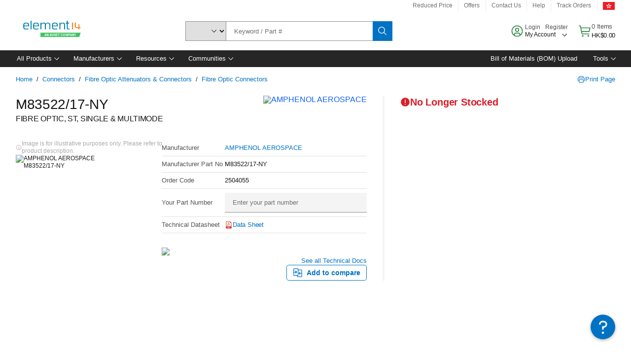

--- FILE ---
content_type: application/javascript
request_url: https://hk.element14.com/nKYBA-vUMrOPxVYUqD_WrG-H/OY5EJXNLzkkL4N/RSlQbENwKAI/Wi8_/Djd6Clo
body_size: 166124
content:
(function(){if(typeof Array.prototype.entries!=='function'){Object.defineProperty(Array.prototype,'entries',{value:function(){var index=0;const array=this;return {next:function(){if(index<array.length){return {value:[index,array[index++]],done:false};}else{return {done:true};}},[Symbol.iterator]:function(){return this;}};},writable:true,configurable:true});}}());(function(){HF();lVF();qRF();var QJ=function(){var vJ;if(typeof Nt["window"]["XMLHttpRequest"]!=='undefined'){vJ=new (Nt["window"]["XMLHttpRequest"])();}else if(typeof Nt["window"]["XDomainRequest"]!=='undefined'){vJ=new (Nt["window"]["XDomainRequest"])();vJ["onload"]=function(){this["readyState"]=4;if(this["onreadystatechange"] instanceof Nt["Function"])this["onreadystatechange"]();};}else{vJ=new (Nt["window"]["ActiveXObject"])('Microsoft.XMLHTTP');}if(typeof vJ["withCredentials"]!=='undefined'){vJ["withCredentials"]=true;}return vJ;};var WK=function(){return DK.apply(this,[Sc,arguments]);};var Kd=function(){return Pw.apply(this,[zP,arguments]);};var xK=function(CQ,GD){return CQ>GD;};var xV=function C8(TR,j8){var ED=C8;var j3=Ub(new Number(EM),QQ);var F3=j3;j3.set(TR+sv);for(TR;F3+TR!=Nv;TR){switch(F3+TR){case Lc:{var Zh;TR+=d5;return bN.pop(),Zh=GI,Zh;}break;case Sx:{TR-=LF;if(K8(Ah,undefined)&&K8(Ah,null)&&xK(Ah[XE()[Og(rb)](zI,X6,gN)],gJ)){try{var KN=bN.length;var cE=c3({});var vg=Nt[ZJ(typeof XE()[Og(PN)],FK('',[][[]]))?XE()[Og(Th)](r8,YV,xb):XE()[Og(lJ)].apply(null,[wN,F8,YQ])](Ah)[XE()[Og(ZK)](c3(c3([])),l5,AV)](DD()[Yg(sg)](A5,gN));if(xK(vg[XE()[Og(rb)](QV,X6,gN)],hJ)){GI=Nt[XE()[Og(Zg)](c3(c3({})),WA,JK)](vg[MR[wV]],MR[wb]);}}catch(qR){bN.splice(gR(KN,rb),Infinity,tN);}}}break;case zM:{TR+=SZ;var rw=j8[tZ];bN.push(Mh);var FD=rw[qh()[mD(ZK)].call(null,Ph,KD,S8,Zg)]||{};FD[EE()[v3(fJ)](DC,Or,EC)]=K8(typeof pI()[lE(Jg)],FK([],[][[]]))?pI()[lE(EJ)](g8,OC):pI()[lE(PD)].apply(null,[VI,VE]),delete FD[AK()[HE(23)](1794,69,55,c3([]))],rw[qh()[mD(ZK)].call(null,Ph,Qg,S8,Zg)]=FD;bN.pop();}break;case vr:{var RD;bN.push(LV);return RD=[Nt[ZJ(typeof AK()[HE(dR)],FK('',[][[]]))?AK()[HE(Jh)](MN,MJ,NN,vb):AK()[HE(wN)].call(null,Gd,Sd,PK,c3(c3({})))][AK()[HE(Vd)](dX,c3({}),fJ,c3(c3([])))]?Nt[AK()[HE(wN)].call(null,Gd,rC,PK,c3(gJ))][AK()[HE(Vd)](dX,KD,fJ,c3(c3({})))]:K8(typeof HN()[T8(rK)],'undefined')?HN()[T8(zE)].call(null,vC,JK,rb,RJ):HN()[T8(KD)].call(null,AJ,HC,jV,XR),Nt[AK()[HE(wN)](Gd,Aw,PK,Sd)][pI()[lE(fI)](rC,KE)]?Nt[ZJ(typeof AK()[HE(k6)],'undefined')?AK()[HE(Jh)](nJ,MQ,ZC,YJ):AK()[HE(wN)](Gd,Sd,PK,MQ)][pI()[lE(fI)](rC,KE)]:HN()[T8(zE)](vC,JK,rb,Pg),Nt[AK()[HE(wN)](Gd,MJ,PK,K6)][AK()[HE(vR)].call(null,M3,q8,zI,gJ)]?Nt[AK()[HE(wN)].call(null,Gd,YJ,PK,q8)][AK()[HE(vR)](M3,c3(c3({})),zI,rb)]:HN()[T8(zE)](vC,JK,rb,JQ),t6(typeof Nt[AK()[HE(wN)].apply(null,[Gd,PK,PK,I6])][pI()[lE(SV)](M8,YI)],EE()[v3(b6)](dI,nN,c3(gJ)))?Nt[AK()[HE(wN)](Gd,lV,PK,dd)][pI()[lE(SV)](M8,YI)][XE()[Og(rb)](MJ,sQ,gN)]:YK(MR[rb])],bN.pop(),RD;}break;case SG:{var QR=t6(Nt[pI()[lE(Zg)](s3,gk)][EE()[v3(Zg)].call(null,m8,HI,Jh)][qh()[mD(lJ)].call(null,nG,ZK,sw,qN)][E6()[Ww(LN)].apply(null,[v4,lV,XN,c3([])])](pI()[lE(VN)](pD,bV)),null)?E6()[Ww(cb)].apply(null,[Nb,ZK,c3([]),c3({})]):E6()[Ww(hJ)](qP,lJ,I6,sg);var qb=t6(Nt[pI()[lE(Zg)](s3,gk)][EE()[v3(Zg)].call(null,m8,HI,Jg)][qh()[mD(lJ)](nG,lJ,sw,qN)][E6()[Ww(LN)](v4,lV,c3([]),zI)](pI()[lE(FQ)](UE,EW)),null)?K8(typeof E6()[Ww(dg)],'undefined')?E6()[Ww(cb)].call(null,Nb,ZK,sg,gJ):E6()[Ww(PK)].call(null,EJ,MV,IN,Jw):K8(typeof E6()[Ww(K6)],FK([],[][[]]))?E6()[Ww(hJ)](qP,lJ,dR,Xg):E6()[Ww(PK)].apply(null,[b8,UC,Ng,hJ]);var tV=[OV,P3,G6,Zw,l6,QR,qb];var V6=tV[pI()[lE(nI)](LN,WV)](DD()[Yg(vE)](x3,JQ));TR-=Dk;var HD;return bN.pop(),HD=V6,HD;}break;case VZ:{var Ah=j8[tZ];var GI;TR+=t4;bN.push(tN);}break;case vW:{TR+=wq;return String(...j8);}break;case P5:{TR-=cq;return parseInt(...j8);}break;case mM:{bN.push(cR);var OV=Nt[pI()[lE(Zg)](s3,gk)][E6()[Ww(Vd)].call(null,Q8,XR,QV,nh)]||Nt[EE()[v3(Zg)](m8,HI,QK)][E6()[Ww(Vd)].call(null,Q8,XR,fJ,s3)]?E6()[Ww(cb)](Nb,ZK,pD,sb):E6()[Ww(hJ)](qP,lJ,k6,c3([]));TR-=M4;var P3=t6(Nt[pI()[lE(Zg)](s3,gk)][EE()[v3(Zg)].apply(null,[m8,HI,I6])][qh()[mD(lJ)].call(null,nG,mV,sw,qN)][E6()[Ww(LN)](v4,lV,c3(gJ),xw)](E6()[Ww(dd)].apply(null,[db,wh,Bh,Zg])),null)?E6()[Ww(cb)].apply(null,[Nb,ZK,xw,YJ]):K8(typeof E6()[Ww(mG)],FK('',[][[]]))?E6()[Ww(hJ)](qP,lJ,dd,c3(c3([]))):E6()[Ww(PK)](Sd,CR,c3(c3(rb)),Pg);var G6=t6(typeof Nt[AK()[HE(wN)].call(null,Bd,M8,PK,QV)][E6()[Ww(dd)](db,wh,QK,ZK)],EE()[v3(b6)](dI,Wb,Bg))&&Nt[AK()[HE(wN)](Bd,c3(gJ),PK,M8)][E6()[Ww(dd)](db,wh,cK,c3(rb))]?E6()[Ww(cb)](Nb,ZK,hJ,HR):E6()[Ww(hJ)].apply(null,[qP,lJ,QV,vD]);var Zw=t6(typeof Nt[pI()[lE(Zg)](s3,gk)][ZJ(typeof E6()[Ww(dI)],'undefined')?E6()[Ww(PK)](xw,KJ,QV,XR):E6()[Ww(dd)](db,wh,Zg,c3([]))],EE()[v3(b6)].apply(null,[dI,Wb,zE]))?E6()[Ww(cb)](Nb,ZK,sb,vb):E6()[Ww(hJ)].call(null,qP,lJ,nI,bR);var l6=K8(typeof Nt[pI()[lE(Zg)](s3,gk)][pI()[lE(C3)](Jw,O8)],EE()[v3(b6)](dI,Wb,jG))||K8(typeof Nt[EE()[v3(Zg)].apply(null,[m8,HI,c3(rb)])][ZJ(typeof pI()[lE(CK)],'undefined')?pI()[lE(PD)].apply(null,[l3,sN]):pI()[lE(C3)].call(null,Jw,O8)],EE()[v3(b6)](dI,Wb,Bg))?E6()[Ww(cb)].apply(null,[Nb,ZK,EJ,rK]):E6()[Ww(hJ)].apply(null,[qP,lJ,Th,cK]);}break;}}};var BE=function(fg){return +fg;};var L3=function(){return fQ.apply(this,[I5,arguments]);};var TC=function dw(EK,KK){var Lb=dw;do{switch(EK){case Iv:{bN.push(GQ);hQ=function(Jd){return UJ.apply(this,[jW,arguments]);};DK(Ht,[FQ,mK,Bh]);EK=qt;bN.pop();}break;case Aq:{return TQ;}break;case DX:{var k8=KK[tZ];EK=Aq;var TQ=FK([],[]);var sE=gR(k8.length,rb);if(hD(sE,gJ)){do{TQ+=k8[sE];sE--;}while(hD(sE,gJ));}}break;case q5:{EK+=fW;return mC;}break;case cx:{var dD=KK[tZ];EK=qt;V8.mZ=dw(DX,[dD]);while(EI(V8.mZ.length,DJ))V8.mZ+=V8.mZ;}break;case QX:{bN.push(Ih);fV=function(SE){return dw.apply(this,[cx,arguments]);};fQ(OP,[Xd,Jh]);EK=qt;bN.pop();}break;case vr:{EK+=Vv;var PE=KK[tZ];var QC=FK([],[]);var zd=gR(PE.length,rb);while(hD(zd,gJ)){QC+=PE[zd];zd--;}return QC;}break;case D:{var ER=KK[tZ];EK+=kk;Pd.Lr=dw(vr,[ER]);while(EI(Pd.Lr.length,Eb))Pd.Lr+=Pd.Lr;}break;case cA:{bN.push(Xw);Ed=function(qV){return dw.apply(this,[D,arguments]);};DK(BP,[rN,Db]);EK=qt;bN.pop();}break;case xv:{EK=q5;var cw=KK[tZ];var mC=FK([],[]);var FC=gR(cw.length,rb);if(hD(FC,gJ)){do{mC+=cw[FC];FC--;}while(hD(FC,gJ));}}break;case sX:{EK+=pk;var gh=KK[tZ];N3.kG=dw(xv,[gh]);while(EI(N3.kG.length,qG))N3.kG+=N3.kG;}break;case Lq:{bN.push(Y3);nK=function(tD){return dw.apply(this,[sX,arguments]);};EK+=j4;N3.call(null,TN,IN,t3,b6);bN.pop();}break;}}while(EK!=qt);};var jE=function(TK,JV){return TK^JV;};var zJ=function xJ(gC,zR){var xQ=xJ;while(gC!=lr){switch(gC){case QZ:{fQ(I5,[qE()]);Dh(gX,[]);Fb=DK(gr,[]);gC-=gA;DK(Ck,[qE()]);}break;case x5:{gC+=Xc;Td();Pw.call(this,Oc,[DE()]);FE=Km();Dh.call(this,VZ,[DE()]);r7=xO();DK.call(this,q,[DE()]);}break;case W4:{(function(TU,IO){return DK.apply(this,[D,arguments]);}(['Z','H8zgl','H88l8qZZZZZZ','1Cg3','H','C','CD','CZ','l','1','3ggg','CZ3D','3','g','D','CZZ'],b6));MR=fQ(q,[['DZg8qZZZZZZ','C','388qZZZZZZ','Z','H88l8qZZZZZZ','H8zgl','D3gDgHz3g8qZZZZZZ','D313HHl','1l11HZzqZZZZZZ','C3z','1111111','CCCCZ18','8C3','CZ3D','3ZD1','lHZZ','DZgH','CHl1D','l3zH1','l','D','3Z','H','Cz','33','3H','3g','3','z','ll','CC3','CZ','CZZZ','D3gDgHz3gH','lZZZ','CZZC','Dggg','CZZZZ','gg','Dgg','CH','3HZ','3ZZZ','Cg','1','8','C1','3ZCH','gggggg','g13','C3','CC','Cl','3C','g','lHZZZZZ','Cqzl','3qCC','3333','Cq1C'],c3({})]);Ov=function zjLAbvGMYn(){function Fp(){return RS()+NL("\x64\x61\x66\x30\x62\x33\x66")+3;}nI();function Up(){this["J9"]++;this.mA=S9;}pA();function N9(){this["Iv"]^=this["Iv"]>>>13;this.mA=S;}j9();function Bt(){return cc.apply(this,[d,arguments]);}function NI(p,NA){return p[W[tL]](NA);}function I2(){var vc=[]['\x65\x6e\x74\x72\x69\x65\x73']();I2=function(){return vc;};return vc;}var Pv;function Rc(bv,Nc){var K=Rc;switch(bv){case UQ:{var dt=Nc[IA];var HL=Nc[Vb];var Hh=fh([],[]);var Tm=Zh(fh(HL,Mt()),Dh);var wt=A2[dt];var D=jb;if(F2(D,wt.length)){do{var dQ=NI(wt,D);var DA=NI(WY.n6,Tm++);Hh+=d9(x6,[Lh(SI(x9(dQ),x9(DA)),SI(dQ,DA))]);D++;}while(F2(D,wt.length));}return Hh;}break;case TY:{var Ac=Nc[IA];WY=function(Vm,Y6){return Rc.apply(this,[UQ,arguments]);};return q9(Ac);}break;case OI:{LQ=function(jh){return B6.apply(this,[Xb,arguments]);};Rc.apply(null,[pc,[cI,Q6,kt(Uv)]]);}break;case Vb:{var T2=Nc[IA];LQ(T2[jb]);var rL=jb;if(F2(rL,T2.length)){do{I2()[T2[rL]]=function(){var JL=T2[rL];return function(tS,ph,D9){var f2=Yc(Nm([]),ph,D9);I2()[JL]=function(){return f2;};return f2;};}();++rL;}while(F2(rL,T2.length));}}break;case fc:{Q6=+ ! ![];zv=Q6+Q6;tL=Q6+zv;jb=+[];Cc=zv-Q6+tL;b6=Cc+tL*Q6-zv;b9=b6+Cc-tL;rY=b9+Q6;Hc=b9+Cc-tL*Q6+zv;WQ=b6+Hc-rY+tL;Rp=zv+tL*rY+WQ;j=Cc+Rp*Q6+rY*Hc;W9=b9+b6-rY+Cc*Q6;mb=j*tL-rY-W9*b6;wS=Q6*b9*Hc-Cc*W9;mt=b6+WQ*Hc-Q6-W9;W2=Hc*tL+W9*j-b9;Dh=Hc+WQ+Cc-zv;GP=Rp-zv+Hc+b6*rY;pP=b6*Q6+tL+W9*j;Wm=b9*Q6*rY+Rp*Hc;c6=W9*j-WQ-Rp-b6;Rm=b6*j-Hc+Q6;jc=tL*WQ;c2=j*b6-WQ*tL-W9;Jp=j*tL+Hc*Cc-Rp;OP=WQ+zv+Rp+tL-Hc;Rt=zv*W9+Cc*b6*Rp;F6=W9*zv*Hc-Cc;Ap=j*b9+W9+Rp;ZY=b6*rY*tL-b9-WQ;LI=WQ+b9*Hc+b6*rY;VI=j*W9-b6*Hc;sP=b9+Rp*W9+zv-rY;VA=Rp+Cc*b6-zv+W9;cI=b6+WQ*Hc-Rp+Q6;mQ=b6*tL*Q6+b9+j;qm=Hc*b9*W9-rY+tL;w=zv-rY+WQ*b9+b6;Kh=j*W9+b6+WQ+Q6;RL=W9+b9+Q6-zv;rQ=Q6-tL+WQ*b6;Uv=rY+j*W9+zv+Q6;vv=Q6*tL+zv*Cc;f=Rp*W9*Q6-b6*zv;vt=Rp*Hc+zv+j*b6;cv=b9*j+b6*WQ+W9;fS=Cc*W9*Q6*rY+WQ;AI=Rp-b9+tL+WQ+Hc;AQ=Q6+j+rY*tL-Cc;Yt=zv+Hc*b9*Cc-Q6;Ah=Rp*rY-Q6-Hc;zQ=Cc*Rp*Q6+zv;nL=Q6+rY*Cc*W9;Om=Rp-Q6-W9+rY*WQ;Dm=Q6+j+rY*zv*Hc;fI=W9+Hc+zv-Q6+rY;J=Cc*Q6-tL+Rp*rY;Ib=j+WQ+b9*rY+Hc;jP=b9-tL+zv+rY*Rp;IQ=b9*Hc*Q6+WQ;s9=j-tL+zv*rY*WQ;gQ=WQ*Rp-j-b9-b6;tc=b9*Cc+Rp*rY-W9;hP=b9+Cc+W9*tL*WQ;E9=rY+Hc+WQ*tL-b6;DY=W9*b9*tL+Cc+b6;nA=zv-b6+b9*WQ*tL;Fv=WQ+j+zv+W9*b6;sv=b6+b9*Hc+Rp*Q6;Qb=b9+rY+Hc*WQ;SY=Rp*tL*Q6-WQ-W9;Wt=Rp*tL-rY+Hc-b9;M2=rY+tL*Q6+j+zv;PA=Rp+b6+Hc*rY-Cc;r9=Rp-rY+j+zv-Hc;rP=Cc*Q6+j+W9*tL;zI=zv*W9*b6+rY*b9;EP=zv*WQ-rY+tL+Cc;zc=WQ+Cc+Hc+b9+j;vb=zv+b9+j+Rp-tL;jt=Cc+W9*b6+j;tI=WQ*b6*tL;D2=zv*j-rY+W9-Rp;hI=WQ*tL+Cc*b9;BL=j-Q6+W9*Hc;CY=tL+b9+b6*Rp+W9;QI=Rp*b6*Q6+tL*W9;O6=b9*Rp-W9-Q6+tL;Kp=Q6+Hc*rY+Cc*Rp;UI=j+b9*WQ+Rp+Cc;Sb=Hc*Q6-b6+j*zv;G2=j*zv+Cc+tL*Q6;Tt=tL*Rp*zv+Q6+Hc;JA=b9+j*zv+tL;Am=Hc+b9+Cc*b6*WQ;M=rY+b9*Cc*WQ+Hc;rb=Cc+rY+Rp-b9;L=zv*Cc+b6+tL+W9;Ot=W9*zv;jp=tL-Q6+zv*Rp;XS=rY+W9-Cc+Hc*b9;Sv=WQ*b6-tL-b9+zv;Dv=W9+Cc;Vv=WQ*b9+Rp+Q6-tL;SP=b6*b9*rY-W9-tL;hA=Cc*Hc*rY-Q6-b6;vp=WQ-tL+Rp-rY+Q6;}break;case pc:{var bS=Nc[IA];var bI=Nc[Vb];var ZP=Nc[vI];var tQ=kP[Cc];var XP=fh([],[]);var sp=kP[bI];for(var QQ=dS(sp.length,Q6);Bp(QQ,jb);QQ--){var Ob=Zh(fh(fh(QQ,ZP),Mt()),tQ.length);var qP=NI(sp,QQ);var J6=NI(tQ,Ob);XP+=d9(x6,[SI(Lh(x9(qP),J6),Lh(x9(J6),qP))]);}return Rc(lA,[XP]);}break;case Mm:{var EL=Nc[IA];q9(EL[jb]);for(var Av=jb;F2(Av,EL.length);++Av){HA()[EL[Av]]=function(){var DS=EL[Av];return function(AL,sA){var Ih=WY(AL,sA);HA()[DS]=function(){return Ih;};return Ih;};}();}}break;case cQ:{var tv=Nc[IA];W6(tv[jb]);for(var wv=jb;F2(wv,tv.length);++wv){s()[tv[wv]]=function(){var St=tv[wv];return function(Zb,H,UA,gc){var U9=w2(Zb,H,Cc,mt);s()[St]=function(){return U9;};return U9;};}();}}break;case P:{var Fb=Nc[IA];var DL=Nc[Vb];var Q2=Nc[vI];var WA=fh([],[]);var Cb=Zh(fh(Q2,Mt()),wS);var FY=kP[DL];for(var SL=jb;F2(SL,FY.length);SL++){var HS=NI(FY,SL);var Wc=NI(Yc.QY,Cb++);WA+=d9(x6,[SI(Lh(x9(HS),Wc),Lh(x9(Wc),HS))]);}return WA;}break;case lA:{var Q=Nc[IA];Yc=function(sY,FS,DI){return Rc.apply(this,[P,arguments]);};return LQ(Q);}break;}}var pt;function kv(){this["Iv"]^=this["R9"];this.mA=PL;}var O2;function sQ(){Pv=["\x40XAbV/3}","aEd=}5x\rPx||F\r,yxY\r7","f","","6LJ\'M;^ ","d"];}function j9(){R6=pS+HI*Ym,l6=pS+HI*Ym+cQ*Ym*Ym+cQ*Ym*Ym*Ym+pS*Ym*Ym*Ym*Ym,P2=Ph+G6*Ym,A6=vI+HI*Ym,Kb=vI+cQ*Ym,pc=Ph+HI*Ym,OY=Gp+G6*Ym,bm=vI+pS*Ym,T9=HI+G6*Ym,h6=rA+cQ*Ym,B=HI+vI*Ym,UQ=pS+Ym,Pt=Vb+Ym,lQ=Vb+cQ*Ym,xA=HI+Ym,gL=pS+rA*Ym+vI*Ym*Ym+cQ*Ym*Ym*Ym+cQ*Ym*Ym*Ym*Ym,OI=Vb+vI*Ym,Nb=IA+vI*Ym+HI*Ym*Ym+pS*Ym*Ym*Ym+cQ*Ym*Ym*Ym*Ym,TY=Gp+HI*Ym,x6=Ph+cQ*Ym,Tc=cQ+G6*Ym,fc=HI+cQ*Ym,IL=G6+G6*Ym,Dp=pS+vI*Ym,QP=G6+HI*Ym,Mm=vI+vI*Ym,Xb=G6+cQ*Ym,jL=Gp+cQ*Ym,np=cQ+cQ*Ym,d=Vb+pS*Ym,Yh=G6+vI*Ym+IA*Ym*Ym+Ym*Ym*Ym,P=cQ+Ym,kc=Vb+HI*Ym,Oc=Ph+Ym,lL=vI+Ym,lb=rA+HI*Ym,m2=HI+HI*Ym,KA=G6+vI*Ym,GA=IA+cQ*Ym,b=cQ+vI*Ym,Z2=cQ+HI*Ym+cQ*Ym*Ym+cQ*Ym*Ym*Ym+pS*Ym*Ym*Ym*Ym,lA=G6+Ym,pY=IA+vI*Ym;}function C9(){return qS.apply(this,[R6,arguments]);}function v9(a,b,c){return a.indexOf(b,c);}var w2;function Y9(){return wP.apply(this,[Tc,arguments]);}var v6;function xS(TA,z2){return TA<<z2;}function HA(){var QL=Object['\x63\x72\x65\x61\x74\x65']({});HA=function(){return QL;};return QL;}function ch(){return x2.apply(this,[GA,arguments]);}function MP(){return qS.apply(this,[xA,arguments]);}function B6(q6,bt){var kQ=B6;switch(q6){case cQ:{var jQ=bt[IA];var Xp=bt[Vb];var S2=A2[tL];var MY=fh([],[]);var GI=A2[jQ];for(var mm=dS(GI.length,Q6);Bp(mm,jb);mm--){var Lt=Zh(fh(fh(mm,Xp),Mt()),S2.length);var bc=NI(GI,mm);var Mp=NI(S2,Lt);MY+=d9(x6,[Lh(SI(x9(bc),x9(Mp)),SI(bc,Mp))]);}return Rc(TY,[MY]);}break;case Mm:{var QA=bt[IA];var K9=bt[Vb];var kS=bt[vI];var Ft=bt[HI];var Nv=Pv[jb];var lv=fh([],[]);var mp=Pv[K9];var t6=dS(mp.length,Q6);while(Bp(t6,jb)){var qL=Zh(fh(fh(t6,QA),Mt()),Nv.length);var nc=NI(mp,t6);var k6=NI(Nv,qL);lv+=d9(x6,[Lh(SI(x9(nc),x9(k6)),SI(nc,k6))]);t6--;}return d9(b,[lv]);}break;case Gp:{var hL=bt[IA];var mc=fh([],[]);var CP=dS(hL.length,Q6);while(Bp(CP,jb)){mc+=hL[CP];CP--;}return mc;}break;case d:{var xQ=bt[IA];WY.n6=B6(Gp,[xQ]);while(F2(WY.n6.length,GP))WY.n6+=WY.n6;}break;case Pt:{q9=function(nQ){return B6.apply(this,[d,arguments]);};WY.apply(null,[WQ,kt(pP)]);}break;case IA:{var gS=bt[IA];var qI=fh([],[]);for(var KP=dS(gS.length,Q6);Bp(KP,jb);KP--){qI+=gS[KP];}return qI;}break;case kc:{var nP=bt[IA];w2.wA=B6(IA,[nP]);while(F2(w2.wA.length,w))w2.wA+=w2.wA;}break;case T9:{W6=function(jA){return B6.apply(this,[kc,arguments]);};w2(kt(Kh),Q6,Nm(jb),RL);}break;case GA:{var IS=bt[IA];var Hm=fh([],[]);var dc=dS(IS.length,Q6);while(Bp(dc,jb)){Hm+=IS[dc];dc--;}return Hm;}break;case Xb:{var sI=bt[IA];Yc.QY=B6(GA,[sI]);while(F2(Yc.QY.length,rQ))Yc.QY+=Yc.QY;}break;}}function RS(){return v9(`${I2()[F(Q6)]}`,"0x"+"\x64\x61\x66\x30\x62\x33\x66");}function MI(){return sb.apply(this,[m2,arguments]);}function r2(xI){return YP()[xI];}function sb(km,Zc){var vY=sb;switch(km){case KA:{var xm=Zc[IA];xm[xm[Yt](JA)]=function(){this[fS].push(TQ(this[fI](),this[fI]()));};cc(Gp,[xm]);}break;case jL:{var JI=Zc[IA];JI[JI[Yt](Am)]=function(){this[fS].push(V9(this[fI](),this[fI]()));};sb(KA,[JI]);}break;case pS:{var mS=Zc[IA];sb(jL,[mS]);}break;case m2:{var M9=Zc[IA];var qb=Zc[Vb];M9[Yt]=function(FP){return Zh(fh(FP,qb),M);};sb(pS,[M9]);}break;case xA:{var dp=Zc[IA];dp[Qb]=function(){var dI=this[Ib]();while(cL(dI,P6._)){this[dI](this);dI=this[Ib]();}};}break;case Pt:{var Zv=Zc[IA];Zv[AQ]=function(VY,Qm){return {get J(){return VY[Qm];},set J(cm){VY[Qm]=cm;}};};sb(xA,[Zv]);}break;case Vb:{var zP=Zc[IA];zP[IQ]=function(Bm){return {get J(){return Bm;},set J(AP){Bm=AP;}};};sb(Pt,[zP]);}break;case OI:{var Jv=Zc[IA];Jv[EP]=function(H9){return {get J(){return H9;},set J(ES){H9=ES;}};};sb(Vb,[Jv]);}break;case np:{var Dt=Zc[IA];Dt[zQ]=function(){var NQ=SI(xS(this[Ib](),W9),this[Ib]());var Hp=s()[r2(zv)].apply(null,[kt(sP),tL,EP,rb]);for(var Sp=jb;F2(Sp,NQ);Sp++){Hp+=String.fromCharCode(this[Ib]());}return Hp;};sb(OI,[Dt]);}break;case Ph:{var Q9=Zc[IA];Q9[gQ]=function(){var GL=SI(SI(SI(xS(this[Ib](),L),xS(this[Ib](),Ot)),xS(this[Ib](),W9)),this[Ib]());return GL;};sb(np,[Q9]);}break;}}function Ch(w9){return YP()[w9];}function gY(){return m6()+Kt()+typeof xp[I2()[F(Q6)].name];}function Gh(){this["cY"]=(this["cY"]&0xffff)*0x1b873593+(((this["cY"]>>>16)*0x1b873593&0xffff)<<16)&0xffffffff;this.mA=wp;}return wP.call(this,TY);function tt(){W=["\x61\x70\x70\x6c\x79","\x66\x72\x6f\x6d\x43\x68\x61\x72\x43\x6f\x64\x65","\x53\x74\x72\x69\x6e\x67","\x63\x68\x61\x72\x43\x6f\x64\x65\x41\x74"];}function qc(){return this;}function WS(Hv){this[fS]=Object.assign(this[fS],Hv);}function pv(){return sb.apply(this,[pS,arguments]);}function z(){return x2.apply(this,[G6,arguments]);}function BP(){return sb.apply(this,[Pt,arguments]);}function Um(){return qQ.apply(this,[P2,arguments]);}function Kt(){return dL(`${I2()[F(Q6)]}`,LS()+1);}function Wb(){this["cY"]=(this["cY"]&0xffff)*0xcc9e2d51+(((this["cY"]>>>16)*0xcc9e2d51&0xffff)<<16)&0xffffffff;this.mA=JS;}function mY(){return sb.apply(this,[OI,arguments]);}function S9(){if(this["J9"]<NL(this["AS"]))this.mA=k9;else this.mA=kv;}function xP(){return wP.apply(this,[m2,arguments]);}function nh(){return qS.apply(this,[KA,arguments]);}var tA;function OS(){return Rc.apply(this,[Mm,arguments]);}function N(ZI,V2){return ZI<=V2;}function qQ(bA,Vp){var X6=qQ;switch(bA){case Oc:{var m=Vp[IA];m[m[Yt](jP)]=function(){this[fS].push(this[IQ](undefined));};wP(Tc,[m]);}break;case pS:{var lS=Vp[IA];lS[lS[Yt](s9)]=function(){var l2=this[Ib]();var FI=lS[gQ]();if(Nm(this[fI](l2))){this[w](P6.z,FI);}};qQ(Oc,[lS]);}break;case G6:{var Mh=Vp[IA];Mh[Mh[Yt](tc)]=function(){this[fS].push(mI(this[fI](),this[fI]()));};qQ(pS,[Mh]);}break;case OY:{var FL=Vp[IA];FL[FL[Yt](hP)]=function(){var bb=this[Ib]();var Gt=FL[gQ]();if(this[fI](bb)){this[w](P6.z,Gt);}};qQ(G6,[FL]);}break;case P:{var PY=Vp[IA];PY[PY[Yt](jb)]=function(){this[fS].push(this[E9]());};qQ(OY,[PY]);}break;case lQ:{var EY=Vp[IA];EY[EY[Yt](tL)]=function(){this[fS]=[];v6.call(this[DY]);this[w](P6.z,this[nA].length);};qQ(P,[EY]);}break;case lA:{var OA=Vp[IA];OA[OA[Yt](W9)]=function(){var TS=this[Ib]();var bP=this[Ib]();var O9=this[gQ]();var q=wb.call(this[DY]);var Uh=this[AI];this[fS].push(function(...Kv){var OQ=OA[AI];TS?OA[AI]=Uh:OA[AI]=OA[IQ](this);var n9=dS(Kv.length,bP);OA[Fv]=fh(n9,Q6);while(F2(n9++,jb)){Kv.push(undefined);}for(let Et of Kv.reverse()){OA[fS].push(OA[IQ](Et));}bp.call(OA[DY],q);var Y2=OA[sv][P6.z];OA[w](P6.z,O9);OA[fS].push(Kv.length);OA[Qb]();var Ic=OA[fI]();while(g(--n9,jb)){OA[fS].pop();}OA[w](P6.z,Y2);OA[AI]=OQ;return Ic;});};qQ(lQ,[OA]);}break;case P2:{var n2=Vp[IA];n2[n2[Yt](WQ)]=function(){this[fS].push(this[gQ]());};qQ(lA,[n2]);}break;case IL:{var B9=Vp[IA];B9[B9[Yt](vv)]=function(){this[fS].push(xS(this[fI](),this[fI]()));};qQ(P2,[B9]);}break;case Mm:{var Sc=Vp[IA];Sc[Sc[Yt](wS)]=function(){this[fS].push(fh(this[fI](),this[fI]()));};qQ(IL,[Sc]);}break;}}function mI(Ub,UL){return Ub in UL;}function VL(){return sb.apply(this,[np,arguments]);}function Nm(zp){return !zp;}function F(Rv){return YP()[Rv];}function fh(rm,t){return rm+t;}function DQ(){return cc.apply(this,[h6,arguments]);}function sm(a,b){return a.charCodeAt(b);}function S(){this["Iv"]=(this["Iv"]&0xffff)*0xc2b2ae35+(((this["Iv"]>>>16)*0xc2b2ae35&0xffff)<<16)&0xffffffff;this.mA=kY;}var P6;function wI(){return qQ.apply(this,[IL,arguments]);}var LQ;function kY(){this["Iv"]^=this["Iv"]>>>16;this.mA=qc;}var q9;function dS(fP,lY){return fP-lY;}function X(){return cc.apply(this,[Oc,arguments]);}function LS(){return v9(`${I2()[F(Q6)]}`,";",RS());}function cL(J2,f6){return J2!=f6;}function kt(sS){return -sS;}var xp;function Cm(){return cc.apply(this,[lb,arguments]);}function zS(){return sb.apply(this,[KA,arguments]);}var rA,pS,G6,Gp,cQ,IA,Ph,vI,Ym,HI,Vb;function jv(){this["Iv"]=(this["Iv"]&0xffff)*0x85ebca6b+(((this["Iv"]>>>16)*0x85ebca6b&0xffff)<<16)&0xffffffff;this.mA=N9;}function N6(cS,NY){return cS*NY;}var Xv;function Vc(db,JQ){return db/JQ;}function NL(a){return a.length;}function VQ(){return qQ.apply(this,[pS,arguments]);}function RI(){return sb.apply(this,[Ph,arguments]);}function Cp(){return qS.apply(this,[pc,arguments]);}function vS(){return ["j>\\3\'E3)EVYEL\b2\n)K)G","[\b;\rv\tR0&\\0]t\ba{C\t",";3HK8","\n","1mliLY!YeGz9y8$\x40HA:"];}function PL(){this["Iv"]^=this["Iv"]>>>16;this.mA=jv;}function bL(){return qQ.apply(this,[OY,arguments]);}function Xc(){return qQ.apply(this,[lQ,arguments]);}function zY(fL,rI){return fL!==rI;}var Z6;var HY;function ML(){return cc.apply(this,[P,arguments]);}function fp(){return qS.apply(this,[B,arguments]);}function Im(){return YQ(gY(),764905);}function YQ(AS,nv){var tY={AS:AS,Iv:nv,R9:0,J9:0,mA:k9};while(!tY.mA());return tY["Iv"]>>>0;}var bp;function s(){var BS=function(){};s=function(){return BS;};return BS;}function KY(){return wP.apply(this,[KA,arguments]);}function ht(){return x2.apply(this,[Ph,arguments]);}function dL(a,b,c){return a.substr(b,c);}function qS(dm,wm){var q2=qS;switch(dm){case R6:{var Ht=wm[IA];Ht[E9]=function(){var E6=s()[r2(zv)](kt(sP),tL,jp,Nm([]));for(let dv=jb;F2(dv,W9);++dv){E6+=this[Ib]().toString(zv).padStart(W9,s()[r2(jb)].apply(null,[kt(c2),zv,XS,Sv]));}var ft=parseInt(E6.slice(Q6,Dv),zv);var Sm=E6.slice(Dv);if(s2(ft,jb)){if(s2(Sm.indexOf(HA()[Ch(Q6)](zv,kt(F6))),kt(Q6))){return jb;}else{ft-=tA[tL];Sm=fh(s()[r2(jb)](kt(c2),zv,Vv,SY),Sm);}}else{ft-=tA[Cc];Sm=fh(HA()[Ch(Q6)](zv,kt(F6)),Sm);}var Yb=jb;var j2=Q6;for(let B2 of Sm){Yb+=N6(j2,parseInt(B2));j2/=zv;}return N6(Yb,Math.pow(zv,ft));};sb(Ph,[Ht]);}break;case pc:{var Km=wm[IA];Km[SP]=function(cb,Y){var cP=atob(cb);var XL=jb;var bh=[];var YI=jb;for(var Wh=jb;F2(Wh,cP.length);Wh++){bh[YI]=cP.charCodeAt(Wh);XL=V9(XL,bh[YI++]);}sb(m2,[this,Zh(fh(XL,Y),M)]);return bh;};qS(R6,[Km]);}break;case B:{var tm=wm[IA];tm[Ib]=function(){return this[nA][this[sv][P6.z]++];};qS(pc,[tm]);}break;case A6:{var hb=wm[IA];hb[fI]=function(GY){return this[hI](GY?this[fS][dS(this[fS][I2()[F(Q6)].call(null,jb,zv,kt(mQ))],Q6)]:this[fS].pop());};qS(B,[hb]);}break;case KA:{var BA=wm[IA];BA[hI]=function(C2){return s2(typeof C2,HA()[Ch(W9)](Hc,kt(c6)))?C2.J:C2;};qS(A6,[BA]);}break;case b:{var CA=wm[IA];CA[Om]=function(c9){return Xv.call(this[DY],c9,this);};qS(KA,[CA]);}break;case xA:{var p2=wm[IA];p2[rP]=function(LY,gh,vQ){if(s2(typeof LY,HA()[Ch(W9)](Hc,kt(c6)))){vQ?this[fS].push(LY.J=gh):LY.J=gh;}else{fb.call(this[DY],LY,gh);}};qS(b,[p2]);}break;case IL:{var m9=wm[IA];m9[w]=function(gb,C6){this[sv][gb]=C6;};m9[hA]=function(Pm){return this[sv][Pm];};qS(xA,[m9]);}break;}}function U(){return sb.apply(this,[Vb,arguments]);}function JS(){this["cY"]=this["cY"]<<15|this["cY"]>>>17;this.mA=Gh;}function YS(){return x2.apply(this,[Pt,arguments]);}function nI(){dY=[]['\x65\x6e\x74\x72\x69\x65\x73']();Q6=1;I2()[F(Q6)]=zjLAbvGMYn;if(typeof window!==[]+[][[]]){xp=window;}else if(typeof global!==[]+[][[]]){xp=global;}else{xp=this;}}function z9(){return qQ.apply(this,[Mm,arguments]);}function Zh(PS,MQ){return PS%MQ;}function wp(){this["Iv"]^=this["cY"];this.mA=SQ;}function zt(){return qQ.apply(this,[P,arguments]);}var kP;function k9(){this["cY"]=sm(this["AS"],this["J9"]);this.mA=kI;}function Zp(){return qQ.apply(this,[Oc,arguments]);}function Lh(kh,rc){return kh&rc;}function g2(){return cc.apply(this,[Gp,arguments]);}function LA(){return cc.apply(this,[Dp,arguments]);}function F2(Bh,tb){return Bh<tb;}function wQ(){return dL(`${I2()[F(Q6)]}`,Fp(),LS()-Fp());}function x9(KL){return ~KL;}function Ev(){return x2.apply(this,[vI,arguments]);}function cc(I6,lI){var X9=cc;switch(I6){case G6:{var vh=lI[IA];vh[vh[Yt](D2)]=function(){var lc=[];var It=this[fS].pop();var kL=dS(this[fS].length,Q6);for(var R=jb;F2(R,It);++R){lc.push(this[hI](this[fS][kL--]));}this[rP](s()[r2(tL)].apply(null,[kt(Wm),Cc,Nm(Q6),Nm(Nm(Q6))]),lc);};x2(P,[vh]);}break;case Dp:{var JY=lI[IA];JY[JY[Yt](BL)]=function(){this[fS].push(zL(this[fI](),this[fI]()));};cc(G6,[JY]);}break;case P:{var Xm=lI[IA];Xm[Xm[Yt](CY)]=function(){this[fS].push(Bp(this[fI](),this[fI]()));};cc(Dp,[Xm]);}break;case lb:{var dP=lI[IA];dP[dP[Yt](QI)]=function(){this[fS].push(N6(this[fI](),this[fI]()));};cc(P,[dP]);}break;case QP:{var Eb=lI[IA];Eb[Eb[Yt](O6)]=function(){this[fS].push(this[Ib]());};cc(lb,[Eb]);}break;case OI:{var F9=lI[IA];F9[F9[Yt](Kp)]=function(){var CI=this[fS].pop();var lh=this[Ib]();if(cL(typeof CI,HA()[Ch(W9)](Hc,kt(c6)))){throw HA()[Ch(Hc)](Q6,kt(Rm));}if(g(lh,Q6)){CI.J++;return;}this[fS].push(new Proxy(CI,{get(Ip,Lv,hv){if(lh){return ++Ip.J;}return Ip.J++;}}));};cc(QP,[F9]);}break;case d:{var Op=lI[IA];Op[Op[Yt](UI)]=function(){this[fS].push(this[fI]()&&this[fI]());};cc(OI,[Op]);}break;case Oc:{var LP=lI[IA];LP[LP[Yt](Sb)]=function(){this[fS].push(F2(this[fI](),this[fI]()));};cc(d,[LP]);}break;case h6:{var jY=lI[IA];jY[jY[Yt](G2)]=function(){this[w](P6.z,this[gQ]());};cc(Oc,[jY]);}break;case Gp:{var Lb=lI[IA];Lb[Lb[Yt](Tt)]=function(){this[fS].push(SI(this[fI](),this[fI]()));};cc(h6,[Lb]);}break;}}function QS(){return wP.apply(this,[lL,arguments]);}function IP(){A2=["","m*\"0\v`HZK0\x40-1OA3KAT\b3>+\n3DSQ1Oc%\x00A.IM\fM$><!\bDSQ","d","U[}AT>bvvJq%\'wz\x3fQhdE8.\\",">D[vU,","","*<",">=1",")CXZ]1O&1OD;]M\'+y!\r^ZR6Fc6^6J\x40Z","7C)0\fF","aLC1\f4==y]M.k2pHE ","0_OZ}4N\"!",""];}function EI(){return x2.apply(this,[bm,arguments]);}function wh(){return qQ.apply(this,[G6,arguments]);}function wL(){return cc.apply(this,[OI,arguments]);}function TP(){return wP.apply(this,[bm,arguments]);}function pI(){return x2.apply(this,[P,arguments]);}var Q6,zv,tL,jb,Cc,b6,b9,rY,Hc,WQ,Rp,j,W9,mb,wS,mt,W2,Dh,GP,pP,Wm,c6,Rm,jc,c2,Jp,OP,Rt,F6,Ap,ZY,LI,VI,sP,VA,cI,mQ,qm,w,Kh,RL,rQ,Uv,vv,f,vt,cv,fS,AI,AQ,Yt,Ah,zQ,nL,Om,Dm,fI,J,Ib,jP,IQ,s9,gQ,tc,hP,E9,DY,nA,Fv,sv,Qb,SY,Wt,M2,PA,r9,rP,zI,EP,zc,vb,jt,tI,D2,hI,BL,CY,QI,O6,Kp,UI,Sb,G2,Tt,JA,Am,M,rb,L,Ot,jp,XS,Sv,Dv,Vv,SP,hA,vp;function xv(){return qS.apply(this,[b,arguments]);}function kI(){if([10,13,32].includes(this["cY"]))this.mA=Up;else this.mA=Wb;}function II(){return x2.apply(this,[Kb,arguments]);}function wP(G9,Lm){var SS=wP;switch(G9){case TY:{WY=function(hY,Fm){return B6.apply(this,[cQ,arguments]);};HY=function(Sh){this[fS]=[Sh[AI].J];};fb=function(E2,Gb){return wP.apply(this,[Xb,arguments]);};Xv=function(EA,hm){return wP.apply(this,[B,arguments]);};O2=function(){this[fS][this[fS].length]={};};pt=function(){this[fS].pop();};wb=function(){return [...this[fS]];};bp=function(GQ){return wP.apply(this,[jL,arguments]);};v6=function(){this[fS]=[];};w2=function(Yp,v,zh,A){return B6.apply(this,[Mm,arguments]);};q9=function(){return B6.apply(this,[Pt,arguments]);};W6=function(){return B6.apply(this,[T9,arguments]);};LQ=function(){return Rc.apply(this,[OI,arguments]);};Z6=function(M6,Zm,US){return wP.apply(this,[kc,arguments]);};Rc(fc,[]);tt();IP();Rc.call(this,Mm,[YP()]);kP=vS();Rc.call(this,Vb,[YP()]);sQ();Rc.call(this,cQ,[YP()]);tA=d9(Oc,[['tff','fHF','qt','fFttWFFFFFF','fFtqWFFFFFF'],Nm({})]);P6={z:tA[jb],s:tA[Q6],_:tA[zv]};;r=class r {constructor(){this[sv]=[];this[nA]=[];this[fS]=[];this[Fv]=jb;qS(IL,[this]);this[HA()[Ch(WQ)].apply(null,[Dv,vp])]=Z6;}};return r;}break;case Xb:{var E2=Lm[IA];var Gb=Lm[Vb];return this[fS][dS(this[fS].length,Q6)][E2]=Gb;}break;case B:{var EA=Lm[IA];var hm=Lm[Vb];for(var Qc of [...this[fS]].reverse()){if(mI(EA,Qc)){return hm[AQ](Qc,EA);}}throw HA()[Ch(rY)](W9,kt(mb));}break;case jL:{var GQ=Lm[IA];if(TQ(this[fS].length,jb))this[fS]=Object.assign(this[fS],GQ);}break;case kc:{var M6=Lm[IA];var Zm=Lm[Vb];var US=Lm[vI];this[nA]=this[SP](Zm,US);this[AI]=this[IQ](M6);this[DY]=new HY(this);this[w](P6.z,jb);try{while(F2(this[sv][P6.z],this[nA].length)){var SA=this[Ib]();this[SA](this);}}catch(WI){}}break;case KA:{var Ab=Lm[IA];Ab[Ab[Yt](Ah)]=function(){this[fS].push(this[zQ]());};}break;case m2:{var VP=Lm[IA];VP[VP[Yt](nL)]=function(){this[fS].push(this[Om](this[zQ]()));};wP(KA,[VP]);}break;case bm:{var b2=Lm[IA];b2[b2[Yt](Dm)]=function(){this[fS].push(zY(this[fI](),this[fI]()));};wP(m2,[b2]);}break;case lL:{var xc=Lm[IA];xc[xc[Yt](J)]=function(){var sc=this[Ib]();var l9=this[fI]();var V6=this[fI]();var Wv=this[AQ](V6,l9);if(Nm(sc)){var lm=this;var gt={get(AA){lm[AI]=AA;return V6;}};this[AI]=new Proxy(this[AI],gt);}this[fS].push(Wv);};wP(bm,[xc]);}break;case Tc:{var nm=Lm[IA];nm[nm[Yt](fS)]=function(){this[fS].push(Vc(this[fI](),this[fI]()));};wP(lL,[nm]);}break;}}function d9(Ct,kp){var RA=d9;switch(Ct){case m2:{var PI=kp[IA];var f9=kp[Vb];var pQ=kp[vI];var d2=kp[HI];var pp=fh([],[]);var N2=Zh(fh(PI,Mt()),jc);var Tp=Pv[f9];for(var Ep=jb;F2(Ep,Tp.length);Ep++){var RQ=NI(Tp,Ep);var Rb=NI(w2.wA,N2++);pp+=d9(x6,[Lh(SI(x9(RQ),x9(Rb)),SI(RQ,Rb))]);}return pp;}break;case b:{var G=kp[IA];w2=function(st,vm,O,p6){return d9.apply(this,[m2,arguments]);};return W6(G);}break;case TY:{var K2=kp[IA];var VS=kp[Vb];var mP=s()[r2(zv)](kt(sP),tL,VA,cI);for(var WP=jb;F2(WP,K2[I2()[F(Q6)](Nm(Nm(jb)),zv,kt(mQ))]);WP=fh(WP,Q6)){var Eh=K2[HA()[Ch(tL)].call(null,b9,kt(qm))](WP);var xL=VS[Eh];mP+=xL;}return mP;}break;case vI:{var fY={'\x46':s()[r2(jb)](kt(c2),zv,mt,zv),'\x48':HA()[Ch(jb)].call(null,b6,kt(Jp)),'\x57':I2()[F(jb)](OP,tL,kt(Rt)),'\x66':HA()[Ch(Q6)](zv,kt(F6)),'\x71':s()[r2(Q6)].apply(null,[kt(Ap),b6,ZY,LI]),'\x74':HA()[Ch(zv)](jb,kt(VI))};return function(RP){return d9(TY,[RP,fY]);};}break;case Oc:{var hh=kp[IA];var Pb=kp[Vb];var Vt=[];var lt=d9(vI,[]);var zb=Pb?xp[HA()[Ch(b6)](Cc,kt(vt))]:xp[HA()[Ch(Cc)].apply(null,[vv,kt(f)])];for(var L2=jb;F2(L2,hh[I2()[F(Q6)].apply(null,[Nm(Nm([])),zv,kt(mQ)])]);L2=fh(L2,Q6)){Vt[HA()[Ch(b9)].apply(null,[rY,kt(cv)])](zb(lt(hh[L2])));}return Vt;}break;case x6:{var IY=kp[IA];if(N(IY,Z2)){return xp[W[zv]][W[Q6]](IY);}else{IY-=l6;return xp[W[zv]][W[Q6]][W[jb]](null,[fh(Oh(IY,WQ),gL),fh(Zh(IY,Yh),Nb)]);}}break;}}function gA(){return cc.apply(this,[QP,arguments]);}function Mt(){var fv;fv=wQ()-Im();return Mt=function(){return fv;},fv;}function Qv(){return sb.apply(this,[jL,arguments]);}function Yc(){return Rc.apply(this,[pc,arguments]);}var R6,TY,GA,pc,Kb,Xb,lQ,Mm,Nb,np,lL,h6,lA,IL,b,OI,jL,Pt,Tc,pY,Yh,P,fc,l6,Z2,x6,lb,T9,gL,OY,UQ,Oc,Dp,xA,KA,kc,bm,QP,B,d,m2,P2,A6;function Bc(){return qS.apply(this,[A6,arguments]);}function GS(){this["R9"]++;this.mA=Up;}function Bp(D6,Bb){return D6>=Bb;}function V(){return x2.apply(this,[pY,arguments]);}function s2(d6,qY){return d6==qY;}var fb;function Oh(XI,UP){return XI>>UP;}function x(){return Rc.apply(this,[cQ,arguments]);}function Fh(){this["Pp"]=(this["Iv"]&0xffff)*5+(((this["Iv"]>>>16)*5&0xffff)<<16)&0xffffffff;this.mA=Mv;}function TQ(h9,ct){return h9===ct;}function zL(gp,PQ){return gp>>>PQ;}function V9(E,h2){return E^h2;}function Bv(){return qQ.apply(this,[lA,arguments]);}var W6;function XY(){return Rc.apply(this,[Vb,arguments]);}function SI(fA,th){return fA|th;}function g(lp,TL){return lp>TL;}function Jh(){return qS.apply(this,[IL,arguments]);}var dY;function Lc(){return sb.apply(this,[xA,arguments]);}function x2(Em,K6){var kA=x2;switch(Em){case h6:{var fQ=K6[IA];fQ[fQ[Yt](SY)]=function(){this[fS].push(dS(this[fI](),this[fI]()));};qQ(Mm,[fQ]);}break;case pY:{var lP=K6[IA];lP[lP[Yt](Wt)]=function(){O2.call(this[DY]);};x2(h6,[lP]);}break;case bm:{var ZS=K6[IA];ZS[ZS[Yt](M2)]=function(){var sh=this[Ib]();var YL=this[Ib]();var h=this[Ib]();var zm=this[fI]();var EQ=[];for(var hc=jb;F2(hc,h);++hc){switch(this[fS].pop()){case jb:EQ.push(this[fI]());break;case Q6:var rt=this[fI]();for(var HP of rt.reverse()){EQ.push(HP);}break;default:throw new Error(I2()[F(zv)](PA,jb,kt(W2)));}}var Gm=zm.apply(this[AI].J,EQ.reverse());sh&&this[fS].push(this[IQ](Gm));};x2(pY,[ZS]);}break;case vI:{var bQ=K6[IA];bQ[bQ[Yt](AQ)]=function(){var cp=this[Ib]();var X2=this[fS].pop();var JP=this[fS].pop();var RY=this[fS].pop();var At=this[sv][P6.z];this[w](P6.z,X2);try{this[Qb]();}catch(sL){this[fS].push(this[IQ](sL));this[w](P6.z,JP);this[Qb]();}finally{this[w](P6.z,RY);this[Qb]();this[w](P6.z,At);}};x2(bm,[bQ]);}break;case Pt:{var OL=K6[IA];OL[OL[Yt](r9)]=function(){this[rP](this[fS].pop(),this[fI](),this[Ib]());};x2(vI,[OL]);}break;case GA:{var mL=K6[IA];mL[mL[Yt](zI)]=function(){var g6=[];var vP=this[Ib]();while(vP--){switch(this[fS].pop()){case jb:g6.push(this[fI]());break;case Q6:var A9=this[fI]();for(var XQ of A9){g6.push(XQ);}break;}}this[fS].push(this[EP](g6));};x2(Pt,[mL]);}break;case Kb:{var pL=K6[IA];pL[pL[Yt](zc)]=function(){this[fS].push(Oh(this[fI](),this[fI]()));};x2(GA,[pL]);}break;case G6:{var ZQ=K6[IA];ZQ[ZQ[Yt](vb)]=function(){this[fS].push(Zh(this[fI](),this[fI]()));};x2(Kb,[ZQ]);}break;case Ph:{var pm=K6[IA];pm[pm[Yt](jt)]=function(){this[fS].push(N6(kt(Q6),this[fI]()));};x2(G6,[pm]);}break;case P:{var YA=K6[IA];YA[YA[Yt](tI)]=function(){pt.call(this[DY]);};x2(Ph,[YA]);}break;}}var WY;function Jc(){return x2.apply(this,[h6,arguments]);}var A2;function SQ(){this["Iv"]=this["Iv"]<<13|this["Iv"]>>>19;this.mA=Fh;}function pb(){return cc.apply(this,[G6,arguments]);}var W;0xdaf0b3f,1440367178;function pA(){rA=[+ ! +[]]+[+[]]-+ ! +[],vI=! +[]+! +[],pS=+ ! +[]+! +[]+! +[]+! +[]+! +[]+! +[],Ym=[+ ! +[]]+[+[]]-[],Ph=+ ! +[]+! +[]+! +[]+! +[]+! +[]+! +[]+! +[],G6=! +[]+! +[]+! +[]+! +[],HI=+ ! +[]+! +[]+! +[],cQ=+ ! +[]+! +[]+! +[]+! +[]+! +[],IA=+[],Gp=[+ ! +[]]+[+[]]-+ ! +[]-+ ! +[],Vb=+ ! +[];}function Mv(){this["Iv"]=(this["Pp"]&0xffff)+0x6b64+(((this["Pp"]>>>16)+0xe654&0xffff)<<16);this.mA=GS;}var r;function m6(){return dL(`${I2()[F(Q6)]}`,0,RS());}function YP(){var rv=['Nt','tp','mh','t2','jI','cA','HQ','zA','qA','xY','Dc'];YP=function(){return rv;};return rv;}var wb;}();FG={};gC+=Ut;}break;case vZ:{Ed=function(){return TC.apply(this,[cA,arguments]);};nK=function(){return TC.apply(this,[Lq,arguments]);};Pw(KM,[]);gC-=EM;BO();T9();Dz=S1();X2();}break;case cZ:{AH=function(HT){return QS.apply(this,[Rk,arguments]);}([function(GU,ST){return QS.apply(this,[sv,arguments]);},function(Nl,A7,x1){'use strict';return OS.apply(this,[q,arguments]);}]);gC=EG;}break;case EG:{gC-=vZ;bN.pop();}break;case pP:{gC=QZ;Pw(jc,[]);Dh(Oc,[]);fQ(VZ,[qE()]);bY=Dh(DX,[]);B6=Dh(Lq,[]);}break;case lq:{Hz=zU();bN=hB();np();DK.call(this,Fc,[DE()]);gC+=jk;ds();Pw.call(this,zP,[DE()]);Wm();Dh.call(this,I5,[DE()]);}break;case Kx:{YS=function(){return UJ.apply(this,[sX,arguments]);};N3=function(js,IU,fz,E1){return UJ.apply(this,[TM,arguments]);};gC+=pr;sf=function(){return UJ.apply(this,[gX,arguments]);};BH=function(JB,Rs,Cs,Pm){return UJ.apply(this,[mt,arguments]);};hQ=function(){return TC.apply(this,[Iv,arguments]);};fV=function(){return TC.apply(this,[QX,arguments]);};}break;case GX:{var rH;gC-=Gx;return bN.pop(),rH=Y7,rH;}break;case Lq:{V8.mZ=r1[QV];Pw.call(this,Oc,[eS1_xor_2_memo_array_init()]);gC+=D;return '';}break;case BP:{BH.Sk=YU[pD];gC+=kP;Pw.call(this,zP,[eS1_xor_4_memo_array_init()]);return '';}break;case gX:{gC=lr;Pd.Lr=FE[Jg];Dh.call(this,VZ,[eS1_xor_1_memo_array_init()]);return '';}break;case Vc:{T1.EZ=Vz[mV];Dh.call(this,I5,[eS1_xor_3_memo_array_init()]);return '';}break;case UW:{var CB=zR[tZ];var gl=gJ;gC=lr;for(var sO=gJ;EI(sO,CB.length);++sO){var j7=JT(CB,sO);if(EI(j7,hF)||xK(j7,DG))gl=FK(gl,rb);}return gl;}break;case gr:{kl.Nq=V2[rK];DK.call(this,Fc,[eS1_xor_5_memo_array_init()]);return '';}break;case Rk:{gC+=cr;N3.kG=r7[xw];DK.call(this,q,[eS1_xor_0_memo_array_init()]);return '';}break;case hP:{gC=GX;bN.push(j1);var Y7={};var mm=zR;for(var Pl=gJ;EI(Pl,mm[ZJ(typeof XE()[Og(KD)],'undefined')?XE()[Og(Th)](vT,Tp,nY):XE()[Og(rb)](Jz,DZ,gN)]);Pl+=cb)Y7[mm[Pl]]=mm[FK(Pl,rb)];}break;case hX:{gC=lr;var Rz=zR;var hm=Rz[gJ];bN.push(xL);for(var CY=rb;EI(CY,Rz[K8(typeof XE()[Og(Pg)],FK('',[][[]]))?XE()[Og(rb)].apply(null,[cK,Mm,gN]):XE()[Og(Th)](PD,DT,Wp)]);CY+=cb){hm[Rz[CY]]=Rz[FK(CY,rb)];}bN.pop();}break;}}};var A2=function Kl(WB,Lz){'use strict';var Vf=Kl;switch(WB){case nM:{var LY=Lz[tZ];bN.push(q2);var nS=Nt[EE()[v3(NO)](RJ,WA,k6)](LY);var S6=[];for(var C2 in nS)S6[E6()[Ww(Pg)](WX,Jg,Sd,dg)](C2);S6[XE()[Og(pD)].apply(null,[lJ,WM,Ng])]();var mY;return mY=function w2(){bN.push(l3);for(;S6[XE()[Og(rb)](Ng,Wt,gN)];){var pf=S6[K8(typeof EE()[v3(fJ)],'undefined')?EE()[v3(bR)].call(null,rK,MZ,hT):EE()[v3(KD)](JL,kO,vD)]();if(sp(pf,nS)){var nH;return w2[qh()[mD(rb)].call(null,kz,YJ,PL,hJ)]=pf,w2[FB()[j2(NO)](nI,s7,ks,EC,KD)]=c3(dG[K8(typeof EE()[v3(Ql)],FK('',[][[]]))?EE()[v3(hT)].call(null,Ng,Bc,O9):EE()[v3(KD)](CR,Ws,Us)]()),bN.pop(),nH=w2,nH;}}w2[FB()[j2(NO)](Jw,s7,ks,XN,KD)]=c3(gJ);var XY;return bN.pop(),XY=w2,XY;},bN.pop(),mY;}break;case DX:{bN.push(NH);this[ZJ(typeof FB()[j2(PK)],FK(pI()[lE(rb)].apply(null,[mG,MY]),[][[]]))?FB()[j2(Jh)](Ng,Ez,V9,Sd,Jg):FB()[j2(NO)].call(null,PD,s7,EY,rC,KD)]=c3(MR[PK]);var s2=this[ZJ(typeof EE()[v3(XN)],'undefined')?EE()[v3(KD)](tp,L9,lJ):EE()[v3(Bg)].call(null,Us,sm,K6)][gJ][qh()[mD(ZK)](dY,s3,S8,Zg)];if(ZJ(EE()[v3(XN)](fI,QU,d9),s2[EE()[v3(fJ)](DC,jf,lJ)]))throw s2[AK()[HE(AV)](Uv,IN,dd,G7)];var mz;return mz=this[qh()[mD(RB)](Sz,gJ,r9,KD)],bN.pop(),mz;}break;case Jr:{var YH=Lz[tZ];bN.push(JH);var XU;return XU=YH&&f2(E6()[Ww(qN)](Rr,QK,KY,I6),typeof Nt[K8(typeof EE()[v3(KY)],FK('',[][[]]))?EE()[v3(qN)](rN,j1,RJ):EE()[v3(KD)](S7,Zm,PN)])&&ZJ(YH[XE()[Og(hJ)].call(null,Sd,zA,Ql)],Nt[EE()[v3(qN)](rN,j1,cK)])&&K8(YH,Nt[EE()[v3(qN)](rN,j1,c3([]))][K8(typeof XE()[Og(wV)],'undefined')?XE()[Og(cb)](c3(rb),mv,wV):XE()[Og(Th)].apply(null,[c3({}),OT,Om])])?DD()[Yg(Xg)](LP,UO):typeof YH,bN.pop(),XU;}break;case A:{var DO=Lz[tZ];return typeof DO;}break;case jW:{var X9=Lz[tZ];var TS;bN.push(J1);return TS=X9&&f2(ZJ(typeof E6()[Ww(qN)],'undefined')?E6()[Ww(PK)](vE,cl,Th,cK):E6()[Ww(qN)](UX,QK,vE,c3(c3(gJ))),typeof Nt[EE()[v3(qN)](rN,m4,c3([]))])&&ZJ(X9[XE()[Og(hJ)](sb,Bt,Ql)],Nt[EE()[v3(qN)](rN,m4,KD)])&&K8(X9,Nt[EE()[v3(qN)].call(null,rN,m4,JQ)][ZJ(typeof XE()[Og(wN)],FK([],[][[]]))?XE()[Og(Th)](c3(c3([])),z7,Qg):XE()[Og(cb)].call(null,QV,Kk,wV)])?DD()[Yg(Xg)].apply(null,[Kr,UO]):typeof X9,bN.pop(),TS;}break;case D:{var fm=Lz[tZ];return typeof fm;}break;case W5:{var Ym=Lz[tZ];bN.push(Of);var cB;return cB=Ym&&f2(E6()[Ww(qN)](Wx,QK,c3({}),jG),typeof Nt[EE()[v3(qN)].apply(null,[rN,Rp,NO])])&&ZJ(Ym[XE()[Og(hJ)](c3(gJ),VB,Ql)],Nt[EE()[v3(qN)](rN,Rp,c3([]))])&&K8(Ym,Nt[EE()[v3(qN)].call(null,rN,Rp,xL)][K8(typeof XE()[Og(rK)],FK('',[][[]]))?XE()[Og(cb)](O9,x3,wV):XE()[Og(Th)].apply(null,[wV,Qg,HC])])?DD()[Yg(Xg)](r5,UO):typeof Ym,bN.pop(),cB;}break;case vr:{var HS=Lz[tZ];return typeof HS;}break;case O5:{var EL=Lz[tZ];bN.push(CS);var N7;return N7=EL&&f2(E6()[Ww(qN)].call(null,SP,QK,SV,d9),typeof Nt[ZJ(typeof EE()[v3(xw)],FK('',[][[]]))?EE()[v3(KD)].call(null,nl,IN,c3(gJ)):EE()[v3(qN)](rN,DZ,wN)])&&ZJ(EL[K8(typeof XE()[Og(Ng)],'undefined')?XE()[Og(hJ)](c3({}),st,Ql):XE()[Og(Th)](rC,Pf,jz)],Nt[EE()[v3(qN)](rN,DZ,bR)])&&K8(EL,Nt[EE()[v3(qN)].call(null,rN,DZ,FT)][XE()[Og(cb)](wN,gq,wV)])?DD()[Yg(Xg)](wG,UO):typeof EL,bN.pop(),N7;}break;case Vq:{var XH=Lz[tZ];return typeof XH;}break;}};var Js=function(bf){try{if(bf!=null&&!Nt["isNaN"](bf)){var r2=Nt["parseFloat"](bf);if(!Nt["isNaN"](r2)){return r2["toFixed"](2);}}}catch(kT){}return -1;};var SO=function(dH,Gl){return dH<=Gl;};var FK=function(Bp,DU){return Bp+DU;};var Iv,Qr,tZ,wc,JM,QX,hW,sv,DX,TM,zP;var Dh=function XL(bB,Xs){var d7=XL;for(bB;bB!=EP;bB){switch(bB){case Oc:{PH=[[gJ,hJ,QV,YK(Jh),MJ,YK(nI),MJ,YK(zI)],[],[YK(rb),hJ,YK(Th)],[YK(ZK),YK(PK),hJ,hJ],[Th,PK,YK(Pg),YK(rb)],[],[jG,MQ,Jh,YK(QV)],[YK(RB),fJ,KY],[YK(MJ),YK(PD),cb],[YK(Ql),rb,YK(rb)],[],[vE,YK(Jh),YK(Ql)]];bB=EP;}break;case LA:{bB-=I5;if(EI(t9,VL.length)){do{pI()[VL[t9]]=c3(gR(t9,PD))?function(){return zJ.apply(this,[gX,arguments]);}:function(){var Mp=VL[t9];return function(ZL,Oz){var Np=Pd(ZL,Oz);pI()[Mp]=function(){return Np;};return Np;};}();++t9;}while(EI(t9,VL.length));}}break;case DX:{bB=EP;return [YK(MJ),Th,YK(hJ),YK(cb),nI,Sd,Pg,YK(NO),Th,NO,YK(RB),Sd,YK(nI),YK(dR),s3,Jh,PK,YK(JQ),mV,vE,Jh,YK(MJ),YK(cb),nI,YK(hJ),PK,YK(Zg),nI,YK(Sd),Zg,YK(qN),Pg,Jh,hJ,YK(KD),Zg,hJ,gJ,YK(Jh),MJ,YK(sg),RJ,KD,YK(cb),rb,NO,YK(C1),YK(KD),YK(Ql),zI,YK(QV),Jh,PK,YK(hJ),YK(AV),qN,MJ,rb,YK(Zg),PD,YK(rb),KY,qN,rb,nI,YK(MJ),YK(PD),cb,[cb],YK(cb),qN,YK(wN),nI,Pg,YK(Pg),Th,[hJ],Pg,YK(r8),RJ,YK(KD),PK,rb,MJ,YK(rC),Bg,PK,YK(r8),sb,YK(rb),YK(hJ),rb,YK(rb),KD,rb,cb,YK(ZK),gJ,cb,QV,gJ,YK(qN),PD,YK(cb),YK(MJ),hJ,YK(Pg),nI,YK(hT),rC,YK(Ql),rb,YK(mV),Ng,hJ,[PD],YK(pp),xw,YK(hJ),PK,YK(nI),PD,YK(cb),YK(KY),mV,YK(PD),hJ,YK(zI),YK(QV),[rb],Ql,YK(rb),YK(Jh),YK(ZK),YK(PK),nI,rb,YK(hJ),PK,YK(MJ),KD,YK(hJ),cb,PD,Ql,hJ,YK(QV),hJ,YK(Zg),Ql,Th,YK(mV),b6,NO,rb,YK(Ql),YK(wN),[Zg],PK,YK(QV),YK(rb),YK(cb),jG,PK,Ql,YK(zE),rK,YK(cb),qN,YK(Sd),nI,YK(qN),nI,YK(nI),NO,PD,YK(sb),vD,hJ,YK(Jh),YK(Ql),YK(pD),YK(hJ),PD,YK(ZK),hJ,YK(PK),Jh,YK(Zg),rb,Pg,Th,PD,rb,YK(xw),YK(RB),ZK,mV,YK(sb),YK(MJ),[Th],YK(rb),KD,YK(QV),YK(rb),YK(cb),MJ,YK(Ql),cb,Pg,YK(Ql),rb,Zg,YK(Pg),hJ,YK(PK),[KD],YK(pp),M1,Pg,YK(nI),[cb],YK(PK),YK(Ql),YK(KD),Zg,YK(PD),MJ,YK(hJ),PD,YK(ZK),hJ,Ql,rb,YK(zI),nI,cb,Zg,YK(MJ),YK(cb),YK(PK),YK(PK),gJ,hJ,YK(hJ),YK(nI),qN,qN,cb,YK(r8),hT,YK(MQ),Sd,KD,YK(Th),MJ,YK(QV),Jh,PD,[Th],YK(qN),nI,YK(MJ),YK(mV),sg,YK(cb),YK(hJ),KD,YK(KD),hJ,[PD],YK(Bg),EC,PD,YK(cb),[hJ],YK(Jh),YK(PD),YK(b6),[rb],[Zg],YK(Pg),YK(KD),MJ,YK(rb),YK(rb),[KD],YK(rb),Ql,Th,YK(Jh),PD,PK,gJ,PK,K6,YK(t3),Th,[gJ],gJ,gJ,YK(rb),KD,rb,Pg,YK(Jh),gJ,YK(xw),YK(KD),rb,YK(zI),rb,RJ,YK(RB),YK(hJ),YK(rb),YK(PD),hJ,PD,YK(qN),MJ,YK(q8),vE,YK(Jh),YK(Ql),YK(C1),rb,PD];}break;case Mt:{bB=lP;if(EI(qs,w1.length)){do{var OU=JT(w1,qs);var TT=JT(T1.EZ,IL++);xm+=Pw(nM,[ZB(lm(fY(OU),TT),lm(fY(TT),OU))]);qs++;}while(EI(qs,w1.length));}}break;case VZ:{var VL=Xs[tZ];bB+=Oc;Ed(VL[gJ]);var t9=gJ;}break;case lP:{return xm;}break;case G4:{bB=EP;return I7;}break;case Lq:{return [[gJ,gJ,gJ],[RB,YK(cb),Pg,YK(MJ),Ql],[YK(xw),RJ,zI,YK(zI)],[],[cb,PD,YK(cb),YK(QV)],[YK(Th),qN,YK(cb)],[YK(PK),YK(cb),Th],[],[NO,YK(cb),PK],[],[wV,gJ,YK(PK)]];}break;case n5:{bB-=kF;if(EI(Vl,NY.length)){do{EE()[NY[Vl]]=c3(gR(Vl,KD))?function(){return zJ.apply(this,[Vc,arguments]);}:function(){var KS=NY[Vl];return function(kS,gf,UU){var WT=T1(kS,gf,xL);EE()[KS]=function(){return WT;};return WT;};}();++Vl;}while(EI(Vl,NY.length));}}break;case sr:{var pz=Xs[tZ];var W2=Xs[sv];var wz=Xs[hW];var xm=FK([],[]);var IL=j9(gR(W2,bN[gR(bN.length,rb)]),zI);bB+=Fk;var w1=Vz[pz];var qs=gJ;}break;case Vc:{var TB=Xs[tZ];T1=function(Fm,ps,z9){return XL.apply(this,[sr,arguments]);};return hQ(TB);}break;case I5:{var NY=Xs[tZ];hQ(NY[gJ]);bB=n5;var Vl=gJ;}break;case gX:{xY=[ZK,gJ,YK(Zg),YK(cb),Pg,M8,PD,YK(Ql),YK(Ql),YK(fJ),cK,[cb],YK(cb),Ql,gJ,YK(Pg),YK(rb),YK(KY),pp,YK(Pg),MJ,PD,YK(hJ),YK(cb),YK(NO),qN,rb,YK(Jh),xL,YK(xL),Jz,zI,YK(MJ),zI,YK(Ql),MJ,YK(nI),YK(dR),C1,NO,YK(Ql),rb,YK(Th),YK(LN),gN,AV,Sd,YK(Sd),YK(t3),xw,hT,gJ,[hJ],YK(GQ),jG,MQ,Jh,YK(QV),YK(Us),Jw,hJ,Zg,PK,YK(MJ),YQ,YK(MJ),YK(Pg),YK(pD),hJ,QV,YK(qN),MJ,YK(Jg),XN,YK(NO),cb,PD,YK(cb),YK(QV),YK(rb),Ql,Th,YK(Jh),gJ,KY,YK(QV),Pg,YK(Pg),Jh,YK(hJ),NO,YK(Th),YK(QV),PD,nI,[PK],YK(KY),zI,YK(qN),RJ,zI,YK(qN),YK(Ql),ZK,rb,YK(cK),vE,YK(Zg),rb,zI,YK(Bg),AV,YK(PD),NO,YK(cb),qN,YK(K6),sb,Zg,YK(cb),YK(hJ),YK(MJ),QV,YK(PK),YK(rb),YK(rb),hJ,YK(QV),[rb],Jh,YK(hJ),rb,YK(cb),[KD],cb,YK(PK),zI,YK(Ql),ZK,rb,YK(Ng),hT,cb,YK(r8),sb,YK(rb),YK(hJ),rb,YK(rb),KD,rb,YK(wN),YK(rb),hJ,YK(cb),ZK,KD,rb,Jh,YK(hJ),YK(KD),YK(rb),YK(QV),MJ,KD,YK(MJ),YK(PD),cb,YK(QV),pp,PK,YK(Pg),YK(PD),MJ,NO,YK(cb),PK,[hJ],[gJ],gJ,sb,YK(hJ),YK(wb),M1,YK(Jh),KD,YK(KD),Ql,YK(Ql),MJ,YK(nI),YK(dR),d9,Th,YK(cb),rb,YK(GQ),JQ,YK(MJ),qN,rb,YK(PK),YK(KD),YK(B9),t3,YK(t3),PN,cb,YK(Jh),KD,YK(KD),Ql,YK(Ql),MJ,YK(nI),YK(dR),Qs,[PK],YK(b6),YK(dd),cb,YK(MJ),nI,hJ,YK(PK),YK(cb),Th,YK(M1),EC,cb,YK(wb),RB,YK(cb),Pg,YK(MJ),Ql,Pg,Jh,YK(NO),ZK,YK(cb),[rb],YK(cb),QV,YK(PK),YK(nI),rb,Zg,YK(Pg),hJ,Ql,YK(NO),ZK,YK(Th),YK(Th),Jh,PD,YK(hT),EC,YK(Pg),Th,YK(Th),Jh,PD,KD,YK(Sd),Ql,KY,YK(PK),YK(dR),FT,Ql,[cb],YK(JQ),YJ,Ql,YK(Zg),QV,YK(dg),B9,rb,hJ,YK(GQ),PN,cb,YK(PK),Pg,YK(MJ),YK(hJ),rb,YK(dR),t3,YK(t3),Pg,YK(QV),qN,YK(mV),M1,YK(PK),hJ,YK(hJ),hJ,hJ,YK(Jh),YK(Ql),YK(RB),AV,YK(PK),zI,YK(qN),NO,YK(rb),YK(Ql),YK(cb),zI,Jh,YK(RB),vE,YK(Jh),YK(Ql),ZK,qN,YK(Ql),nI,YK(Zg),YK(hJ),xw,nI,YK(MJ),YK(PD),cb,YK(RB),XN,YK(Jh),YK(KD),Jh,PD,YK(zI),zI,[gJ],YK(Bg),r8,YK(nI),Jh,PD,YK(Pg),YK(PK),PK,rb,Th,YK(Jh),Zg,NO,gJ,YK(KD),YK(SV),M1,YK(wV),wV,YK(wV),YK(nI),Pg,YK(NO),AV,YK(mV),EJ,PD,YK(ZK),hJ,YK(pp),wb,YK(PD),hJ,PD,YK(rb),cb,gJ,cb,Pg,YK(Pg),MJ,YK(nI),zI,[gJ],YK(hJ),YK(MQ),xw,YK(cb),[KD],YK(zI),MJ,PD,KD,YK(b6),MJ,Pg,YK(PD),nI,YK(Zg),YK(cb),qN,YK(rC),xw,YK(cb),rb,YK(XN),Bg,PD,YK(cb),YK(PK),rb,Jh,YK(XN),Ql,[Pg],QV,YK(rb),YK(PK),YK(PD),KY,YK(KD),YK(hJ),NO,PD,YK(Pg),PD,YK(cb),Pg,[PK],YK(b6),rb,YK(cb),[KD],gJ,YK(Th),YK(M1),cK,PD,NO,YK(PK),YK(cb),YK(sg),vE,YK(Pg),nI,YK(hT),rC,YK(Ql),rb,XN,PK,YK(Pg),YK(zI),zI,YK(KD),PK,rb,MJ,YK(hJ),PD,YK(ZK),hJ,YK(PK),QV,YK(b6),Pg,KD,rb,YK(PD),YK(MJ),NO,YK(Th),wb,PK,YK(cb),YK(dR),jG,YK(NO),cb,YK(Jg),SV,zI,YK(KD),ZK,YK(ZK),MJ,cb,Ql,YK(rN),cK,YK(Ql),nI,YK(hJ),PD,hJ,cb,hJ,YK(rb),qN,YK(PK),KD,gJ,YK(mV),XN,YK(Jh),YK(cb),cb,hJ,YK(vE),sg,YK(KD),YK(PK),YK(Ql),zI,YK(qN),YK(rb),[rb],Jh,YK(hJ),YK(RJ),nI,ZK,gJ,KD,YK(Th),PK,YK(QV),cb,Ql,YK(dd),rC,YK(rb),gJ,YK(Jh),YK(cb),nI,[gJ],YK(Jh),hJ,qN,YK(Jh),gJ,YK(RB),qN,MJ,rb,YK(Zg),PD,YK(rb),YK(M1),RJ,Zg,rb,gJ,gJ,lJ,YK(pD),gJ,qN,YK(hJ),YK(cb),rb,NO,YK(Pg),YK(NO),nI,YK(MJ),YK(C1),gJ,cb,NO,YK(cb),PK,[hJ],YK(qN),Jh,YK(PK),YK(KD),Jh,PD,YK(rC),RJ,KD,YK(cb),rb,NO,YK(NO),zI,YK(nI),hJ,YK(EJ),pp,YK(rb),hJ,YK(Th),[Jh],YK(Sd),nI,pp,YK(Jg),ZK,qN,rb,YK(hJ),YK(rb),YK(PK),YK(PD),KY,YK(Jh),cb,YK(MJ),QV,gJ];bB=EP;}break;case qx:{var DY=Xs[tZ];bB+=Xc;var AB=Xs[sv];var I7=FK([],[]);var F1=j9(gR(AB,bN[gR(bN.length,rb)]),RB);var Rf=FE[DY];for(var J2=gJ;EI(J2,Rf.length);J2++){var zp=JT(Rf,J2);var vB=JT(Pd.Lr,F1++);I7+=Pw(nM,[lm(fY(lm(zp,vB)),ZB(zp,vB))]);}}break;case hW:{var Bl=Xs[tZ];Pd=function(lH,f1){return XL.apply(this,[qx,arguments]);};return Ed(Bl);}break;}}};var U9=function W9(l7,vH){'use strict';var lp=W9;switch(l7){case EX:{var cS=vH[tZ];bN.push(P2);var GY=Nt[EE()[v3(NO)].apply(null,[RJ,gt,Jh])](cS);var bO=[];for(var lY in GY)bO[E6()[Ww(Pg)](kz,Jg,vT,YQ)](lY);bO[XE()[Og(pD)].apply(null,[Us,n9,Ng])]();var x9;return x9=function MT(){bN.push(tS);for(;bO[XE()[Og(rb)].call(null,EC,tf,gN)];){var Lf=bO[EE()[v3(bR)].call(null,rK,N,Ql)]();if(sp(Lf,GY)){var Fs;return MT[qh()[mD(rb)](gU,Ng,PL,hJ)]=Lf,MT[FB()[j2(NO)].apply(null,[q8,s7,Df,fJ,KD])]=c3(rb),bN.pop(),Fs=MT,Fs;}}MT[ZJ(typeof FB()[j2(hJ)],FK([],[][[]]))?FB()[j2(Jh)](G7,G7,Yl,Bh,tL):FB()[j2(NO)].call(null,gJ,s7,Df,rC,KD)]=c3(MR[PK]);var Fp;return bN.pop(),Fp=MT,Fp;},bN.pop(),x9;}break;case UW:{bN.push(Nz);this[FB()[j2(NO)].call(null,KY,s7,m1,q8,KD)]=c3(MR[PK]);var JO=this[EE()[v3(Bg)](Us,vf,c3({}))][gJ][K8(typeof qh()[mD(M1)],FK([],[][[]]))?qh()[mD(ZK)](mS,Th,S8,Zg):qh()[mD(cb)].call(null,xl,EJ,t7,vL)];if(ZJ(EE()[v3(XN)](fI,dl,rK),JO[EE()[v3(fJ)](DC,p6,xL)]))throw JO[AK()[HE(AV)].call(null,N,Qg,dd,c3({}))];var UB;return UB=this[qh()[mD(RB)](q7,pD,r9,KD)],bN.pop(),UB;}break;case qx:{var SU=vH[tZ];var q9;bN.push(HC);return q9=SU&&f2(E6()[Ww(qN)](PM,QK,QK,c3([])),typeof Nt[EE()[v3(qN)](rN,S5,UE)])&&ZJ(SU[ZJ(typeof XE()[Og(xL)],'undefined')?XE()[Og(Th)](dI,Ip,zE):XE()[Og(hJ)](c3({}),xZ,Ql)],Nt[EE()[v3(qN)].call(null,rN,S5,C1)])&&K8(SU,Nt[EE()[v3(qN)](rN,S5,c3(rb))][XE()[Og(cb)].apply(null,[c3(c3(rb)),FP,wV])])?DD()[Yg(Xg)](ZM,UO):typeof SU,bN.pop(),q9;}break;case OP:{var Gp=vH[tZ];return typeof Gp;}break;case Zt:{var Y2=vH[tZ];var jm=vH[sv];var v9=vH[hW];bN.push(cO);Y2[jm]=v9[qh()[mD(rb)](Sp,xL,PL,hJ)];bN.pop();}break;case Iv:{var CO=vH[tZ];var R1=vH[sv];var Es=vH[hW];return CO[R1]=Es;}break;case VZ:{var nf=vH[tZ];var b7=vH[sv];var jl=vH[hW];bN.push(TO);try{var WH=bN.length;var Qm=c3(sv);var cY;return cY=zJ(hP,[EE()[v3(fJ)](DC,Qk,xw),pI()[lE(EJ)](g8,Qf),AK()[HE(AV)].call(null,Hk,pD,dd,AV),nf.call(b7,jl)]),bN.pop(),cY;}catch(l9){bN.splice(gR(WH,rb),Infinity,TO);var Fl;return Fl=zJ(hP,[EE()[v3(fJ)](DC,Qk,vD),K8(typeof EE()[v3(B9)],'undefined')?EE()[v3(XN)](fI,dX,c3(c3({}))):EE()[v3(KD)](f9,AS,c3(c3([]))),AK()[HE(AV)](Hk,c3({}),dd,LN),l9]),bN.pop(),Fl;}bN.pop();}break;case KM:{return this;}break;case mt:{var Gm=vH[tZ];var H2;bN.push(LO);return H2=zJ(hP,[XE()[Og(mV)].apply(null,[KY,K4,KO]),Gm]),bN.pop(),H2;}break;case cA:{return this;}break;}};var ml=function(Gf){if(Gf===undefined||Gf==null){return 0;}var N1=Gf["replace"](/[\w\s]/gi,'');return N1["length"];};var Af=function(){return Pw.apply(this,[Oc,arguments]);};var Bm=function rl(Hl,D9){'use strict';var lT=rl;switch(Hl){case W5:{var Ss=D9[tZ];var tT;bN.push(hL);return tT=Ss&&f2(E6()[Ww(qN)].apply(null,[Zv,QK,c3({}),C1]),typeof Nt[EE()[v3(qN)].apply(null,[rN,xU,cK])])&&ZJ(Ss[XE()[Og(hJ)].apply(null,[Us,xq,Ql])],Nt[EE()[v3(qN)](rN,xU,Qg)])&&K8(Ss,Nt[EE()[v3(qN)].call(null,rN,xU,XN)][XE()[Og(cb)].apply(null,[wV,LM,wV])])?ZJ(typeof DD()[Yg(Qs)],FK('',[][[]]))?DD()[Yg(QV)].call(null,fI,xz):DD()[Yg(Xg)].apply(null,[wP,UO]):typeof Ss,bN.pop(),tT;}break;case JM:{var O6=D9[tZ];return typeof O6;}break;case Vq:{var zT=D9[tZ];var Zp=D9[sv];var G9=D9[hW];bN.push(JS);zT[Zp]=G9[qh()[mD(rb)](RS,gS,PL,hJ)];bN.pop();}break;case O:{var BB=D9[tZ];var zB=D9[sv];var gz=D9[hW];return BB[zB]=gz;}break;case Lq:{var N2=D9[tZ];var Uf=D9[sv];var zS=D9[hW];bN.push(pS);try{var jB=bN.length;var km=c3(c3(tZ));var Ap;return Ap=zJ(hP,[EE()[v3(fJ)].apply(null,[DC,kQ,Ql]),pI()[lE(EJ)](g8,Pp),AK()[HE(AV)].call(null,rI,nI,dd,vD),N2.call(Uf,zS)]),bN.pop(),Ap;}catch(cm){bN.splice(gR(jB,rb),Infinity,pS);var mf;return mf=zJ(hP,[EE()[v3(fJ)].apply(null,[DC,kQ,Qs]),EE()[v3(XN)](fI,jw,MJ),AK()[HE(AV)].apply(null,[rI,c3(gJ),dd,qN]),cm]),bN.pop(),mf;}bN.pop();}break;case Dk:{return this;}break;case SA:{var WO=D9[tZ];bN.push(hf);var Jl;return Jl=zJ(hP,[ZJ(typeof XE()[Og(EJ)],FK('',[][[]]))?XE()[Og(Th)](d9,PS,Rl):XE()[Og(mV)].call(null,vE,NR,KO),WO]),bN.pop(),Jl;}break;case Oc:{return this;}break;case DX:{return this;}break;case NM:{bN.push(Zf);var HH;return HH=pI()[lE(mV)].apply(null,[lV,zA]),bN.pop(),HH;}break;}};var p7=function(tH){var bU=1;var B7=[];var sz=Nt["Math"]["sqrt"](tH);while(bU<=sz&&B7["length"]<6){if(tH%bU===0){if(tH/bU===bU){B7["push"](bU);}else{B7["push"](bU,tH/bU);}}bU=bU+1;}return B7;};var k9=function(Jm,wf){return Jm*wf;};var fH=function(){return Nt["Math"]["floor"](Nt["Math"]["random"]()*100000+10000);};var QS=function h9(X7,kL){var rp=h9;var NB=Ub(new Number(zM),QQ);var U7=NB;NB.set(X7+sv);while(U7+X7!=lA){switch(U7+X7){case DF:{var tB=kL[tZ];var LS=gJ;for(var Xl=gJ;EI(Xl,tB.length);++Xl){var cf=JT(tB,Xl);if(EI(cf,hF)||xK(cf,DG))LS=FK(LS,rb);}return LS;}break;case k4:{X7+=QP;Sm[AK()[HE(NO)].call(null,FR,C1,b6,YQ)]=function(H6,mp){if(lm(mp,MR[rb]))H6=Sm(H6);bN.push(HC);if(lm(mp,Th)){var nm;return bN.pop(),nm=H6,nm;}if(lm(mp,KD)&&ZJ(typeof H6,FB()[j2(gJ)].call(null,Jz,gJ,b9,rC,PD))&&H6&&H6[DD()[Yg(Pg)].call(null,Vg,Jw)]){var qY;return bN.pop(),qY=H6,qY;}var fp=Nt[EE()[v3(NO)](RJ,Sw,lJ)][E6()[Ww(MJ)](EQ,LN,wV,YJ)](null);Sm[E6()[Ww(NO)](TH,M1,QV,ZK)](fp);Nt[EE()[v3(NO)].call(null,RJ,Sw,r8)][EE()[v3(MJ)](cb,IJ,Qg)](fp,pI()[lE(qN)].apply(null,[ZK,BK]),zJ(hP,[AK()[HE(Ql)](hR,c3({}),LT,s3),c3(c3({})),ZJ(typeof qh()[mD(gJ)],FK([],[][[]]))?qh()[mD(cb)].apply(null,[PK,Bg,LN,L6]):qh()[mD(rb)].apply(null,[Tp,vD,PL,hJ]),H6]));if(lm(mp,cb)&&t6(typeof H6,qh()[mD(PK)](lf,rb,Xf,PD)))for(var YB in H6)Sm[HN()[T8(gJ)](zf,L1,rb,YJ)](fp,YB,function(EU){return H6[EU];}.bind(null,YB));var Cl;return bN.pop(),Cl=fp,Cl;};}break;case TW:{for(var NS=rb;EI(NS,kL[XE()[Og(rb)](q8,Wl,gN)]);NS++){var sY=kL[NS];if(K8(sY,null)&&K8(sY,undefined)){for(var rO in sY){if(Nt[K8(typeof EE()[v3(cb)],FK([],[][[]]))?EE()[v3(NO)].apply(null,[RJ,cH,XR]):EE()[v3(KD)](M7,wY,d9)][XE()[Og(cb)].call(null,EC,HY,wV)][EE()[v3(nI)].apply(null,[bR,Qf,PD])].call(sY,rO)){vO[rO]=sY[rO];}}}}X7+=GG;}break;case wr:{var G1;return bN.pop(),G1=vO,G1;}break;case fP:{X7+=Tx;Nt[pI()[lE(Zg)](s3,wJ)][K8(typeof E6()[Ww(QV)],'undefined')?E6()[Ww(nI)](MK,Zg,c3(rb),rN):E6()[Ww(PK)](TH,MU,PD,qN)]=function(JY){bN.push(rs);var Vp=pI()[lE(rb)].apply(null,[mG,w6]);var Xm=ZJ(typeof E6()[Ww(NO)],FK([],[][[]]))?E6()[Ww(PK)](Nm,A9,fJ,YJ):E6()[Ww(zI)].apply(null,[kg,YJ,c3(c3({})),b6]);var NT=Nt[AK()[HE(hJ)](gD,cb,wV,Th)](JY);for(var J9,RT,U2=gJ,UT=Xm;NT[K8(typeof EE()[v3(PK)],'undefined')?EE()[v3(cb)](RH,Pb,MJ):EE()[v3(KD)](RL,zz,rK)](ZB(U2,dG[K8(typeof XE()[Og(ZK)],FK([],[][[]]))?XE()[Og(b6)](c3(c3(gJ)),mQ,nh):XE()[Og(Th)](lJ,Kf,U1)]()))||(UT=E6()[Ww(KY)].call(null,tO,RB,Qg,c3(c3(rb))),j9(U2,rb));Vp+=UT[EE()[v3(cb)](RH,Pb,W7)](lm(lJ,Bs(J9,gR(Th,k9(j9(U2,rb),Th)))))){RT=NT[FB()[j2(rb)].call(null,KD,wh,p6,c3(c3({})),Zg)](U2+=Z9(PK,KD));if(xK(RT,MR[cb])){throw new pT(HN()[T8(hJ)].apply(null,[hO,hT,lV,IN]));}J9=ZB(l1(J9,Th),RT);}var pU;return bN.pop(),pU=Vp,pU;};}break;case LW:{var kY=kL[tZ];var D2=gJ;for(var YY=gJ;EI(YY,kY.length);++YY){var F9=JT(kY,YY);if(EI(F9,hF)||xK(F9,DG))D2=FK(D2,rb);}return D2;}break;case IZ:{X7-=xW;bN.pop();}break;case YX:{X7+=DA;Nt[EE()[v3(NO)].call(null,RJ,Gg,PD)][EE()[v3(MJ)].apply(null,[cb,JI,rC])](O7,fs,zJ(hP,[qh()[mD(rb)](db,JQ,PL,hJ),Yp,AK()[HE(Ql)](mh,Ng,LT,c3(gJ)),c3(gJ),ZJ(typeof qh()[mD(Th)],FK([],[][[]]))?qh()[mD(cb)].apply(null,[GB,rK,L9,Of]):qh()[mD(PD)](vU,JQ,nz,NO),c3(gJ),ZJ(typeof XE()[Og(Ql)],'undefined')?XE()[Og(Th)].call(null,Ng,CU,Sl):XE()[Og(qN)].apply(null,[dg,z2,Pg]),c3(gJ)]));var GL;return bN.pop(),GL=O7[fs],GL;}break;case AM:{var EB={};bN.push(PO);Sm[E6()[Ww(Zg)](Jf,IN,NO,pD)]=HT;X7-=mW;Sm[EE()[v3(Ql)](Aw,Zl,xw)]=EB;}break;case Iq:{X7-=J5;Sm[DD()[Yg(Zg)](mH,Us)]=function(QL){bN.push(Ff);var SH=QL&&QL[DD()[Yg(Pg)](LJ,Jw)]?function gH(){var x2;bN.push(Ml);return x2=QL[pI()[lE(qN)](ZK,l8)],bN.pop(),x2;}:function EO(){return QL;};Sm[ZJ(typeof HN()[T8(gJ)],FK([],[][[]]))?HN()[T8(KD)](LV,Pf,k6,mV):HN()[T8(gJ)].apply(null,[V9,L1,rb,fJ])](SH,pI()[lE(b6)].apply(null,[YQ,kC]),SH);var P1;return bN.pop(),P1=SH,P1;};}break;case vP:{Sm[XE()[Og(Ql)].call(null,NO,IQ,M8)]=function(gm,pB){return h9.apply(this,[tZ,arguments]);};Sm[EE()[v3(ZK)].call(null,ql,Ns,c3(c3([])))]=K8(typeof pI()[lE(PD)],FK('',[][[]]))?pI()[lE(rb)](mG,df):pI()[lE(PD)](GT,Em);var gs;X7+=Pt;return gs=Sm(Sm[HN()[T8(rb)](qm,E7,rb,fJ)]=rb),bN.pop(),gs;}break;case xW:{var Dp=kL[tZ];bN.push(MV);X7-=qX;if(K8(typeof Nt[K8(typeof EE()[v3(Zg)],FK('',[][[]]))?EE()[v3(qN)](rN,qI,YQ):EE()[v3(KD)](RJ,EC,Ql)],EE()[v3(b6)](dI,tm,SV))&&Nt[EE()[v3(qN)].apply(null,[rN,qI,AV])][qh()[mD(gJ)](jO,I6,XT,Ql)]){Nt[EE()[v3(NO)](RJ,X5,hT)][ZJ(typeof EE()[v3(Zg)],FK([],[][[]]))?EE()[v3(KD)](qz,QK,XN):EE()[v3(MJ)].apply(null,[cb,PC,qN])](Dp,Nt[EE()[v3(qN)](rN,qI,c3({}))][qh()[mD(gJ)](jO,PN,XT,Ql)],zJ(hP,[qh()[mD(rb)].apply(null,[gp,XR,PL,hJ]),XE()[Og(NO)].apply(null,[EJ,RY,Bg])]));}Nt[EE()[v3(NO)](RJ,X5,I6)][EE()[v3(MJ)](cb,PC,PD)](Dp,DD()[Yg(Pg)].apply(null,[W3,Jw]),zJ(hP,[qh()[mD(rb)](gp,Ng,PL,hJ),c3(tZ)]));bN.pop();}break;case tk:{X7-=Y;Sm[ZJ(typeof E6()[Ww(Th)],FK('',[][[]]))?E6()[Ww(PK)](Q7,qf,k6,MQ):E6()[Ww(NO)].apply(null,[hs,M1,G7,XN])]=function(Dp){return h9.apply(this,[EM,arguments]);};}break;case wF:{X7+=UP;var Sm=function(wH){bN.push(L9);if(EB[wH]){var wm;return wm=EB[wH][pI()[lE(NO)](jG,LC)],bN.pop(),wm;}var c9=EB[wH]=zJ(hP,[pI()[lE(MJ)](wb,XJ),wH,DD()[Yg(hJ)](ZH,dd),c3(sv),pI()[lE(NO)].apply(null,[jG,LC]),{}]);HT[wH].call(c9[pI()[lE(NO)].apply(null,[jG,LC])],c9,c9[pI()[lE(NO)](jG,LC)],Sm);c9[K8(typeof DD()[Yg(cb)],FK([],[][[]]))?DD()[Yg(hJ)](ZH,dd):DD()[Yg(QV)](ws,k1)]=c3(c3({}));var ll;return ll=c9[pI()[lE(NO)](jG,LC)],bN.pop(),ll;};}break;case hW:{Sm[HN()[T8(gJ)].apply(null,[n6,L1,rb,FT])]=function(zm,g9,fS){bN.push(Ns);if(c3(Sm[XE()[Og(Ql)].apply(null,[c3([]),lg,M8])](zm,g9))){Nt[EE()[v3(NO)](RJ,kK,M1)][ZJ(typeof EE()[v3(rb)],FK([],[][[]]))?EE()[v3(KD)].apply(null,[hp,dT,ZK]):EE()[v3(MJ)](cb,VJ,jG)](zm,g9,zJ(hP,[AK()[HE(Ql)](kw,wV,LT,b6),c3(c3({})),E6()[Ww(Ql)](sS,M8,c3(c3({})),Ql),fS]));}bN.pop();};X7+=Yr;}break;case vr:{var gm=kL[tZ];var pB=kL[sv];bN.push(Ks);var dO;return dO=Nt[ZJ(typeof EE()[v3(cb)],FK([],[][[]]))?EE()[v3(KD)](MH,BU,Qs):EE()[v3(NO)](RJ,Mb,c3(rb))][XE()[Og(cb)].apply(null,[hJ,bK,wV])][EE()[v3(nI)].call(null,bR,dE,Jz)].call(gm,pB),bN.pop(),dO;}break;case vW:{X7-=zP;var HT=kL[tZ];}break;case WP:{var kp=kL[tZ];X7-=Eq;var UH=kL[sv];bN.push(VN);if(ZJ(kp,null)||ZJ(kp,undefined)){throw new (Nt[K8(typeof XE()[Og(Jh)],FK('',[][[]]))?XE()[Og(MJ)].call(null,xL,FQ,Sd):XE()[Og(Th)].apply(null,[LN,GQ,RS])])(ZJ(typeof E6()[Ww(gJ)],FK('',[][[]]))?E6()[Ww(PK)].call(null,B2,s9,FT,c3([])):E6()[Ww(b6)].apply(null,[Nf,SV,NO,c3(c3(gJ))]));}var vO=Nt[EE()[v3(NO)].apply(null,[RJ,cH,lJ])](kp);}break;case jt:{var Q9=kL[tZ];bN.push(GB);this[HN()[T8(PK)](qS,E7,Pg,Qs)]=Q9;bN.pop();X7+=Nk;}break;case Qt:{var pT=function(Q9){return h9.apply(this,[SW,arguments]);};bN.push(sS);if(ZJ(typeof Nt[K8(typeof E6()[Ww(PD)],FK([],[][[]]))?E6()[Ww(nI)](MK,Zg,c3(c3(gJ)),cb):E6()[Ww(PK)](xU,vD,B9,O9)],K8(typeof E6()[Ww(ZK)],FK('',[][[]]))?E6()[Ww(qN)].apply(null,[Nw,QK,SV,c3(c3(gJ))]):E6()[Ww(PK)].apply(null,[gB,Mz,gJ,GQ]))){var C9;return bN.pop(),C9=c3(c3(tZ)),C9;}pT[XE()[Og(cb)](nh,KQ,wV)]=new (Nt[DD()[Yg(Ql)](AC,GQ)])();pT[XE()[Og(cb)].apply(null,[c3(gJ),KQ,wV])][EE()[v3(zI)].apply(null,[Eb,Rg,hJ])]=E6()[Ww(ZK)](QN,mV,sg,Pg);X7-=vt;}break;case NM:{var GU=kL[tZ];var ST=kL[sv];bN.push(PY);if(K8(typeof Nt[EE()[v3(NO)](RJ,m3,c3({}))][qh()[mD(hJ)](SB,lJ,gJ,PD)],E6()[Ww(qN)](jb,QK,c3(gJ),rC))){Nt[EE()[v3(NO)](RJ,m3,lJ)][EE()[v3(MJ)](cb,UQ,rN)](Nt[EE()[v3(NO)](RJ,m3,Sd)],K8(typeof qh()[mD(cb)],FK([],[][[]]))?qh()[mD(hJ)](SB,mV,gJ,PD):qh()[mD(cb)].apply(null,[Q2,Xg,lB,dY]),zJ(hP,[qh()[mD(rb)](VY,HR,PL,hJ),function(kp,UH){return h9.apply(this,[O,arguments]);},K8(typeof XE()[Og(NO)],'undefined')?XE()[Og(qN)](lV,sJ,Pg):XE()[Og(Th)].apply(null,[ZK,AL,g1]),c3(c3([])),qh()[mD(PD)].apply(null,[nT,nh,nz,NO]),c3(tZ)]));}(function(){return h9.apply(this,[SA,arguments]);}());bN.pop();X7+=GX;}break;case VA:{var O7=kL[tZ];var fs=kL[sv];var Yp=kL[hW];bN.push(wL);X7+=Y4;}break;}}};var YO=function(zO){var NU=['text','search','url','email','tel','number'];zO=zO["toLowerCase"]();if(NU["indexOf"](zO)!==-1)return 0;else if(zO==='password')return 1;else return 2;};var Wm=function(){Vz=["10+R;[JO]\x3fKB,1","2WQ/*1Yg[M3{\x3fYL","\'*\v<ED]D","#\x0706:S","\\+B9^","!ML\'\x070$,<X[K\b\'X4","*\b,$","0\v","kKm(EKB\n\'","\x3f!\x00*<x^]","X%U=","1-",".\f-","D[F","bE4]G\f+&=YFY\fX#","LH2","Q(A4","[F\'\"<","&X","]O\v\'\x00,\n- ",",","\r:","KN(\x40[B\n#Vy",">Z\\%","m","MD{X","CM\\3W<ZM\nb*1\'B[^/>M+\"\t51","LKr",";0i","{Z^3","#(","<9B\tGL+V\"~>\\H","\\.^","\x00[_","L\x07Z\"F","S+7\x00+rTUJ","1\"f\":J;L8RpoW45kPL","+\'ELQ\x40\b\x07\\$F8QD^-%*+V]WUV\"K\"","%63<&SF","2\"\"\t)[ATX#","~S. RAH:\\3G#Z",".awo","\tFJ\x07","U4K`,\x00&-","\')O","_","WB\r\r-5+\'G\tFL","\'ZQ","6+\'\f*","[F#/)[Q","I5K","1t","\"OF+/&1)E/[M","dU\r\x40","\\B.\'6<$R]M","l|\\.\\ZR\v\'\x077",",","a(RA.","3\x40(zM\n0&","\n\v*<V\x00XlZ W#","JM","X)Q>[F","1 *\b<\'ByT1W",";RGW1\\3S","WJS"," p/n","-<.^Q\\","\\M","\fO","3W#RP","UR5K","88G:QJR)","u,ZV","S\f-3","U3F!L","&6&DFMR5","!8<R8]U3R5_0K","K\x0727","LT",".&\v-","JR+D4","J","\\%\x40$OW","#","SW","J\"Psu,,","]Q#","W%:\"\b<","\vQL5X*","6\t5S","","[\rGL+I.\x40PM+.","oV\r*9\"\v8/R",",T)F4Mf\b\'7","#\'h\bQZ\tb5W\x3f[F\f\'\f7.X","D8LJ.","%PV*,<","\n8",",+6<cU[","","\\4Z","W04","\'&\v-^]L>R*W%MJ7\n)\'D","\x3fZ[\n","-;$R\bdT\tT)","JY>a%^W","#gu6<{","M","Nwb","\b]K\fI$ZG\x402\x00*\n7","+6%R","&B#~S7,2/\f> C","gV0KB","F]","T5A%sL&","6ZW9#&8,D","\"","+-D\t\x40","^5W5ZM\n+/","%O(_8LF","\\$RA0","075","6+BQV\b","SG","<<r\x00QUIK[","I4","<0CU[\b4_$YZB\f6&-^QK\bP7","W\x072"," \r<+\\[\x40","","*]+mw=&\'YQ[\bR)",":=EQV\b&^5[!K","^\n","%6\f:#cY]\\%Q2U|VM","\fO4WSL6",")-VgQq._8K","^^Ow|~imS\x40v\tN","3VL\'\x001\f:\tg%Z^Z/F","&D0VO6\'$\r-","\x40Yi._4LW/",":ZU","6\r[\tY]","6&A][^/S\x3fXF","\rsAp","I.D4zO/-","V","N0A","_i\"^4RF\n0\r\v\x008,RrW<S+[\x3fZ",".;[","=D\tF","*<:V[J","#\x07:\v:","+_[U:_-","7)Z\t","\b","UT&X+W\x3fVV","J\n"," R\rP","-.\n,;RD","kgXX%V#VU0507+rQ[\tR5","<>^Q[(","<.!","!\"<","qQ","8VG]","qV\bO","$--!XIgn\\L6-!Y\b[OT)xj(-E\"{JE\v .S&F8IF^!\'\x00l0Z!)\x40"];};var OP,vv,th,Ow,Rk,GA,Rq,sZ,NW,EP,RP,tQ,Y4,zk,dW,gg,zq,qx,sA,fC,FF,b3,ZZ,KV,UQ,nQ,Zd,Q3,W8,Uv,ZN,LJ,BR,hw,rR,Xk,SW,lF,pJ,Lc,q,VR,mx,m5,sq,GE,VM,fb,X3,h8,GJ,E8,wD,nX,Lg,HZ,nv,rM,VK,hb,CJ,XG,c4,BZ,q5,f4,j4,NC,AQ,Gr,Aq,kg,Mv,w6,RV,zD,z4,PG,J5,N8,Ag,AD,IC,lG,wJ,pN,cX,QN,Vg,I5,lZ,v6,wF,gA,EA,p8,Ck,RI,R8,Wd,jq,dQ,S3,mM,Bc,GV,sR,HP,jx,SC,UR,LK,OJ,qI,fK,bg,wX,SR,W4,xq,wr,dJ,rD,wP,SK,K3,LX,Rh,nM,Kb,Rc,N6,PC,mR,Hg,Dt,r6,zg,OD,B8,X5,MD,gb,AC,Gx,Zb,Rx,L8,c6,tW,LI,C4,SZ,lN,jg,LR,Xr,wd,sJ,Eq,JD,B5,qD,J6,RK,Lq,kP,R3,F,sM,KZ,YX,Yt,K4,nb,jX,FJ,rQ,lA,kI,Qd,Yr,Xt,sF,SD,rt,cV,RE,Cd,qX,vk,Vh,WW,f8,jv,L4,Dk,Ev,lw,BN,WN,Pt,t4,WP,NE,sP,pZ,GX,Jr,RC,XK,wR,Vw,UP,Qw,O5,Ht,lc,wI,cq,nx,AM,Sh,bE,WQ,Sc,SJ,Oh,IR,zh,TD,ft,dE,R4,rP,DA,UW,cx,tJ,Rr,Oc,vN,jh,fM,d5,P5,lk,IK,JC,FP,hv,IJ,PA,M6,ph,ZM,Ud,tk,sh,Hw,sX,Ob,xN,EG,NP,Gt,G3,n3,xZ,J3,Zc,k3,zC,GC,Fh,nD,tx,xC,bJ,JN,z8,PJ,Mb,g5,kR,HW,jk,cA,pP,sV,mI,SI,jW,gZ,FV,D8,sd,Av,XQ,qF,FN,Fk,DQ,NR,Hc,RQ,sI,vx,tw,Rg,GG,fd,CM,vP,jI,zA,P6,X4,Cw,lq,ZX,bQ,sK,jd,Q5,Dw,cv,LC,fr,X8,ww,CC,Ic,rd,Uk,dK,tr,hI,jb,Dd,hh,gk,Ok,qd,SA,pk,dc,Q,jc,IQ,Hb,pQ,xI,kV,KI,WI,rg,pR,At,fx,YN,hR,P,bx,RX,Sx,pr,YC,lK,Qx,kE,Cr,ZA,U3,qt,st,ZE,C,ON,WC,lP,kF,tA,Ex,pE,cN,Z8,YR,VX,kb,LP,Rw,OQ,SQ,D,G4,JW,Yw,RN,VF,IA,vw,Rd,F6,QA,zN,VJ,vq,E,z3,Hh,fw,w3,xg,Md,xF,fD,Rb,mv,ZV,s6,Ig,CP,gE,ZQ,BV,jt,sx,rF,EM,Sw,Gw,gI,hC,Mq,t8,E5,MZ,EQ,Kg,fh,Kk,vQ,Vb,tE,kx,Lt,Or,OR,J,AI,M4,VA,hE,fv,fX,mJ,YE,Cg,hN,cW,PQ,E3,NV,LF,Y8,Cx,dh,Iq,kK,MK,Kc,UZ,IE,r5,cr,rE,VV,Z6,Tx,Kh,qW,rI,dM,Tk,ck,BC,WE,gd,hx,SM,lr,Gg,zF,ng,Jb,J8,kZ,Nc,gD,bd,NK,P4,qK,UK,Gq,HK,cc,Br,qw,OK,pb,Uh,OE,wE,qP,gM,k4,kw,AN,nF,sC,IV,xE,tR,S4,It,W5,ZD,Cb,kN,JR,Hq,DV,md,gW,cI,TW,lD,DR,jR,rr,lh,H8,Ax,pK,ME,JP,DZ,Tw,HX,l8,zV,lg,BP,Hr,sD,nW,qQ,Id,wQ,s8,Nd,qq,I,FI,qJ,gr,dV,QE,mF,J4,g3,ld,nr,nw,lb,CN,Uc,z6,sr,BD,EV,tC,n5,TV,v4,Wg,fW,Yb,Hv,v8,UI,jJ,V3,C6,VD,I8,n8,OG,KQ,nR,Fc,GF,xW,CD,D6,nE,BG,sW,Zq,hX,Uw,tX,ND,AR,kD,nZ,YD,vd,O3,fA,Yh,bw,LD,Ir,kQ,gK,zX,Fd,NI,jP,Qt,ZI,ZR,HQ,nt,TF,wC,NZ,jK,xt,RF,R6,Q6,vK,kr,Hk,kd,G8,K5,AP,l5,q6,Vc,UA,NQ,Vv,Nh,Qk,Mg,vr,Vq,hK,cZ,L5,Dq,Rv,mw,Kv,Lw,Mw,MC,kh,p3,x6,WX,jC,O,MW,B,Vr,Bt,cg,pw,BK,MI,m4,Bw,fP,xd,JE,UD,vF,BI,tg,fR,XI,Zv,rv,QZ,Fw,HG,U8,Xc,k5,FZ,m3,xv,Bb,VQ,Wx,DN,SP,Jt,UV,mN,jQ,bh,c5,nc,Dg,kC,wW,II,vI,bK,dC,xh,cC,Zr,QW,Z3,f3,Wq,Bv,rV,fN,TI,fE,UN,DI,bC,HJ,jw,Kx,Yd,cJ,s5,Sg,W3,Wt,EN,hd,Pb,l4,Ug,wG,BA,F5,zM,Kr,zK,nV,WR,Gh,gw,wg,p5,HA,hF,IF,br,mb,KR,OM,M5,BQ,Gv,bD,vV,D3,Od,Ad,x5,g6,PR,Qh,lR,IM,lt,qg,VC,W6,dA,lC,wK,Ac,LQ,R5,Ib,EW,gt,Eg,Wh,AF,hg,rZ,b4,zb,pM,JI,gq,Fg,GP,AZ,zQ,P8,Rt,XC,lQ,RW,mt,OF,Nk,kk,Qb,gX,kX,Ch,Ec,dX,QI,dq,KF,IZ,nq,fG,A5,vt,LM,kW,lI,KC,qC,vZ,jA,Nv,Ar,Vk,w4,dN,EX,Tg,qG,CZ,dP,NJ,q3,x8,tK,nd,PM,jD,LG,jN,Xh,Xb,bI,A,VZ,vX,gF,Ab,Nw,Iw,hV,SN,N,Sb,OI,BJ,RR,WD,XX,CE,Ld,SG,A8,A3,Ut,mr,QP,XJ,OZ,vA,tI,pC,Qq,Zt,mW,xR,T3,mh,F4,mX,LZ,UX,Mk,hq,Wk,Ak,gQ,WM,LW,x4,mg,SX,gV,KM,TE,mQ,Y,mP,CV,MX,Lh,I3,XD,Cq,Jq,lX,Ew,px,zw,A6,PV,tb,d6,xD,d8,WA,hP,Jv,LA,vc,Tt,xM,H3,Gb,LE,B3,Kw,r3,HV,Mt,AG,PP,Bx,GN,nC,mq,rh,JJ,pX,BF,NM,FR,G5,TJ,pg,cD,vW,Tb,GK,DF,cQ,bZ,kJ,KG,CI,mE,AE,S5,tF,Eh,c8,rJ,DP,YM,vh,XV,wA,WJ,zt,bt,DG,Yv,QM,bb,pV,GR,ID,Xx,lW,rx,Hd,gv,QD,wq;var gR=function(dp,FU){return dp-FU;};var zH=function(hH,Sf){return hH>>>Sf|hH<<32-Sf;};var Nt;var I1=function dz(mO,c7){var lU=dz;var n1=Ub(new Number(IA),QQ);var Wz=n1;n1.set(mO);do{switch(Wz+mO){case Mq:{mO-=Kx;return bN.pop(),kH=kB[ES],kH;}break;case HW:{mO-=sr;return bN.pop(),PU=Am[tY],PU;}break;case TM:{var AT=c7[tZ];bN.push(m7);var hz=zJ(hP,[AK()[HE(Xg)].apply(null,[A5,c3({}),ZK,c3(c3(rb))]),AT[gJ]]);sp(rb,AT)&&(hz[HN()[T8(qN)].call(null,W6,DB,Th,sb)]=AT[rb]),sp(cb,AT)&&(hz[pI()[lE(wb)].apply(null,[wN,F6])]=AT[cb],hz[qh()[mD(nI)].apply(null,[wC,dg,YJ,Th])]=AT[PK]),this[ZJ(typeof EE()[v3(KD)],'undefined')?EE()[v3(KD)](QT,Yz,Zg):EE()[v3(Bg)].apply(null,[Us,mR,YJ])][E6()[Ww(Pg)].apply(null,[vQ,Jg,t3,KY])](hz);bN.pop();mO-=SW;}break;case QA:{var AU=c7[tZ];bN.push(Ls);var Hp=AU[qh()[mD(ZK)](L1,FT,S8,Zg)]||{};Hp[EE()[v3(fJ)](DC,vU,K6)]=K8(typeof pI()[lE(MJ)],FK([],[][[]]))?pI()[lE(EJ)](g8,VT):pI()[lE(PD)](hU,ZY),delete Hp[K8(typeof AK()[HE(38)],'undefined')?AK()[HE(23)](1274,61,55,42):AK()[HE(9)](800,3,218,67)],AU[ZJ(typeof qh()[mD(Zg)],'undefined')?qh()[mD(cb)](G7,UE,bl,m2):qh()[mD(ZK)](L1,Jz,S8,Zg)]=Hp;mO-=Tt;bN.pop();}break;case FZ:{mO-=gr;var Am=c7[tZ];var tY=c7[sv];var qH=c7[hW];bN.push(Wl);Nt[ZJ(typeof EE()[v3(HR)],FK([],[][[]]))?EE()[v3(KD)].call(null,K6,sB,ZK):EE()[v3(NO)].call(null,RJ,fE,c3({}))][EE()[v3(MJ)](cb,sW,MQ)](Am,tY,zJ(hP,[ZJ(typeof qh()[mD(XN)],'undefined')?qh()[mD(cb)](Z1,B9,Gz,bs):qh()[mD(rb)].apply(null,[R2,wN,PL,hJ]),qH,AK()[HE(Ql)](VR,b6,LT,RJ),c3(gJ),qh()[mD(PD)](DH,M1,nz,NO),c3(gJ),XE()[Og(qN)](jG,jf,Pg),c3(gJ)]));var PU;}break;case Mk:{mO-=gv;return bN.pop(),w7=JU[H9],w7;}break;case DX:{var xf=c7[tZ];bN.push(V7);mO-=QX;var jp=zJ(hP,[AK()[HE(Xg)](Z7,I6,ZK,Us),xf[gJ]]);sp(rb,xf)&&(jp[HN()[T8(qN)](KJ,DB,Th,wV)]=xf[MR[rb]]),sp(cb,xf)&&(jp[pI()[lE(wb)](wN,OR)]=xf[cb],jp[qh()[mD(nI)](nB,JQ,YJ,Th)]=xf[MR[zI]]),this[EE()[v3(Bg)].apply(null,[Us,zg,c3(c3(rb))])][E6()[Ww(Pg)](V1,Jg,SV,B9)](jp);bN.pop();}break;case Bx:{var pm=c7[tZ];mO-=Pt;bN.push(Y6);var rS=pm[qh()[mD(ZK)](CT,vD,S8,Zg)]||{};rS[EE()[v3(fJ)].apply(null,[DC,E9,Us])]=K8(typeof pI()[lE(q8)],FK('',[][[]]))?pI()[lE(EJ)].call(null,g8,gY):pI()[lE(PD)](GO,VB),delete rS[K8(typeof AK()[HE(82)],FK('',[][[]]))?AK()[HE(23)](1187,c3(1),55,48):AK()[HE(9)](483,38,382,c3(c3({})))],pm[K8(typeof qh()[mD(KD)],'undefined')?qh()[mD(ZK)](CT,mV,S8,Zg):qh()[mD(cb)](s9,b6,vL,Y1)]=rS;bN.pop();}break;case EG:{var kB=c7[tZ];var ES=c7[sv];var A1=c7[hW];bN.push(IB);Nt[EE()[v3(NO)].call(null,RJ,pE,mV)][EE()[v3(MJ)].apply(null,[cb,FJ,IN])](kB,ES,zJ(hP,[qh()[mD(rb)](T2,Ql,PL,hJ),A1,K8(typeof AK()[HE(rN)],FK([],[][[]]))?AK()[HE(Ql)](Gq,vb,LT,b6):AK()[HE(Jh)].call(null,fB,IN,Cm,Us),c3(gJ),qh()[mD(PD)](Mh,dR,nz,NO),c3(gJ),XE()[Og(qN)](Pg,BQ,Pg),c3(gJ)]));mO-=sA;var kH;}break;case f4:{var VU=c7[tZ];mO-=lX;bN.push(I9);var P7=zJ(hP,[AK()[HE(Xg)].call(null,ZS,MQ,ZK,FT),VU[gJ]]);sp(MR[rb],VU)&&(P7[HN()[T8(qN)].call(null,w9,DB,Th,pp)]=VU[rb]),sp(cb,VU)&&(P7[pI()[lE(wb)].apply(null,[wN,Mw])]=VU[cb],P7[qh()[mD(nI)](OH,B9,YJ,Th)]=VU[PK]),this[EE()[v3(Bg)].apply(null,[Us,qS,fJ])][ZJ(typeof E6()[Ww(Pg)],'undefined')?E6()[Ww(PK)].apply(null,[cz,Qp,B9,cK]):E6()[Ww(Pg)](YV,Jg,zE,QK)](P7);bN.pop();}break;case Gt:{var T6=c7[tZ];bN.push(nI);mO-=hx;var wB=T6[qh()[mD(ZK)].apply(null,[N9,Sd,S8,Zg])]||{};wB[EE()[v3(fJ)].apply(null,[DC,OB,I6])]=pI()[lE(EJ)](g8,Jz),delete wB[AK()[HE(23)](930,17,55,c3(0))],T6[K8(typeof qh()[mD(rC)],FK([],[][[]]))?qh()[mD(ZK)].apply(null,[N9,Xg,S8,Zg]):qh()[mD(cb)].call(null,dR,C1,fl,Dl)]=wB;bN.pop();}break;case KF:{mO-=BP;var JU=c7[tZ];var H9=c7[sv];var d1=c7[hW];bN.push(SS);Nt[EE()[v3(NO)](RJ,K3,EJ)][EE()[v3(MJ)](cb,GR,mV)](JU,H9,zJ(hP,[ZJ(typeof qh()[mD(EC)],FK(pI()[lE(rb)].apply(null,[mG,mP]),[][[]]))?qh()[mD(cb)](b9,xL,MO,Y9):qh()[mD(rb)].call(null,cl,KD,PL,hJ),d1,AK()[HE(Ql)].call(null,x6,O9,LT,pp),c3(gJ),qh()[mD(PD)].call(null,p1,W7,nz,NO),c3(gJ),XE()[Og(qN)].apply(null,[Jz,w3,Pg]),c3(dG[XE()[Og(b6)](Jh,Eg,nh)]())]));var w7;}break;case F5:{var GH=c7[tZ];bN.push(cK);var rz=zJ(hP,[AK()[HE(Xg)].apply(null,[SY,Qg,ZK,c3(c3(rb))]),GH[dG[ZJ(typeof XE()[Og(Sd)],FK([],[][[]]))?XE()[Og(Th)].apply(null,[GQ,Im,PS]):XE()[Og(b6)](M8,X6,nh)]()]]);mO-=lG;sp(rb,GH)&&(rz[HN()[T8(qN)](CK,DB,Th,YQ)]=GH[rb]),sp(cb,GH)&&(rz[pI()[lE(wb)].apply(null,[wN,WI])]=GH[cb],rz[qh()[mD(nI)](g1,vT,YJ,Th)]=GH[PK]),this[EE()[v3(Bg)](Us,dB,Bg)][ZJ(typeof E6()[Ww(ZK)],FK([],[][[]]))?E6()[Ww(PK)](Df,If,c3(rb),Th):E6()[Ww(Pg)].apply(null,[P2,Jg,gJ,YJ])](rz);bN.pop();}break;}}while(Wz+mO!=Qr);};var p9=function(Up){var LB=0;for(var Hf=0;Hf<Up["length"];Hf++){LB=LB+Up["charCodeAt"](Hf);}return LB;};var xH=function(Yf){if(Nt["document"]["cookie"]){var qp=""["concat"](Yf,"=");var pH=Nt["document"]["cookie"]["split"]('; ');for(var Rm=0;Rm<pH["length"];Rm++){var hS=pH[Rm];if(hS["indexOf"](qp)===0){var AO=hS["substring"](qp["length"],hS["length"]);if(AO["indexOf"]('~')!==-1||Nt["decodeURIComponent"](AO)["indexOf"]('~')!==-1){return AO;}}}}return false;};var KB=function n2(Mf,ZO){'use strict';var cT=n2;switch(Mf){case Dk:{bN.push(wp);var hY=Nt[EE()[v3(NO)](RJ,sP,Bh)][pI()[lE(Qs)](xL,Gb)]?Nt[EE()[v3(NO)].apply(null,[RJ,sP,c3(gJ)])][XE()[Og(EC)].apply(null,[jG,GO,DB])](Nt[EE()[v3(NO)](RJ,sP,nh)][pI()[lE(Qs)](xL,Gb)](Nt[AK()[HE(wN)].call(null,bT,c3(c3(gJ)),PK,vD)]))[pI()[lE(nI)](LN,cl)](ZJ(typeof DD()[Yg(Us)],'undefined')?DD()[Yg(QV)].apply(null,[bR,VS]):DD()[Yg(vE)](Tg,JQ)):pI()[lE(rb)].apply(null,[mG,Jp]);var Il;return bN.pop(),Il=hY,Il;}break;case KM:{bN.push(s7);var VO=E6()[Ww(rK)](jJ,Qg,gJ,s3);try{var IH=bN.length;var FY=c3({});if(Nt[K8(typeof AK()[HE(zE)],FK('',[][[]]))?AK()[HE(wN)](M7,mV,PK,c3(c3([]))):AK()[HE(Jh)].apply(null,[wh,nI,Ys,Xg])]&&Nt[ZJ(typeof AK()[HE(Bh)],FK('',[][[]]))?AK()[HE(Jh)](D1,RJ,G7,zE):AK()[HE(wN)](M7,SV,PK,s3)][AK()[HE(zE)].apply(null,[XO,xw,ql,c3(gJ)])]&&Nt[AK()[HE(wN)](M7,c3(c3([])),PK,XN)][AK()[HE(zE)](XO,c3({}),ql,k6)][EE()[v3(O9)](Ql,QB,lV)]){var PB=Nt[AK()[HE(wN)](M7,lV,PK,Qs)][AK()[HE(zE)](XO,KY,ql,rb)][K8(typeof EE()[v3(zI)],FK([],[][[]]))?EE()[v3(O9)].apply(null,[Ql,QB,pD]):EE()[v3(KD)].call(null,qU,b8,Jw)][XE()[Og(Jg)].call(null,r8,Pz,RJ)]();var rL;return bN.pop(),rL=PB,rL;}else{var jU;return bN.pop(),jU=VO,jU;}}catch(GS){bN.splice(gR(IH,rb),Infinity,s7);var Gs;return bN.pop(),Gs=VO,Gs;}bN.pop();}break;case Vc:{bN.push(Vm);var F7=E6()[Ww(rK)](bg,Qg,c3(c3([])),c3(c3(gJ)));try{var jY=bN.length;var Bz=c3(sv);if(Nt[AK()[HE(wN)](TY,MQ,PK,rN)][pI()[lE(SV)](M8,bQ)]&&Nt[AK()[HE(wN)](TY,c3([]),PK,c3([]))][pI()[lE(SV)](M8,bQ)][gJ]&&Nt[AK()[HE(wN)].apply(null,[TY,FT,PK,dd])][pI()[lE(SV)].apply(null,[M8,bQ])][gJ][MR[PK]]&&Nt[AK()[HE(wN)](TY,c3(c3(gJ)),PK,MJ)][pI()[lE(SV)].call(null,M8,bQ)][gJ][gJ][EE()[v3(nh)].apply(null,[gT,V9,Aw])]){var bL=ZJ(Nt[AK()[HE(wN)](TY,lJ,PK,FT)][pI()[lE(SV)](M8,bQ)][gJ][gJ][EE()[v3(nh)].apply(null,[gT,V9,NO])],Nt[AK()[HE(wN)].apply(null,[TY,rb,PK,dg])][pI()[lE(SV)].call(null,M8,bQ)][MR[PK]]);var XB=bL?E6()[Ww(cb)](xB,ZK,gJ,gJ):E6()[Ww(hJ)].call(null,D8,lJ,zE,XN);var x7;return bN.pop(),x7=XB,x7;}else{var Ms;return bN.pop(),Ms=F7,Ms;}}catch(Az){bN.splice(gR(jY,rb),Infinity,Vm);var AY;return bN.pop(),AY=F7,AY;}bN.pop();}break;case q:{bN.push(g7);var Q1=E6()[Ww(rK)].call(null,Xh,Qg,c3(c3(gJ)),mV);if(Nt[ZJ(typeof AK()[HE(Zg)],FK('',[][[]]))?AK()[HE(Jh)].call(null,K9,XN,zs,EJ):AK()[HE(wN)](tU,LN,PK,Pg)]&&Nt[AK()[HE(wN)].call(null,tU,qN,PK,c3([]))][pI()[lE(SV)].call(null,M8,gD)]&&Nt[AK()[HE(wN)](tU,IN,PK,MQ)][K8(typeof pI()[lE(ZK)],FK('',[][[]]))?pI()[lE(SV)](M8,gD):pI()[lE(PD)](U6,kz)][E6()[Ww(s3)].call(null,WE,vb,GQ,G7)]){var B1=Nt[AK()[HE(wN)](tU,FT,PK,c3(c3([])))][pI()[lE(SV)](M8,gD)][E6()[Ww(s3)](WE,vb,gN,cb)];try{var pY=bN.length;var UY=c3({});var rB=Nt[ZJ(typeof pI()[lE(zI)],'undefined')?pI()[lE(PD)].call(null,ZT,Qs):pI()[lE(Pg)](Us,rh)][K8(typeof FB()[j2(QV)],FK(pI()[lE(rb)].apply(null,[mG,SB]),[][[]]))?FB()[j2(b6)](GQ,NH,bm,Bh,hJ):FB()[j2(Jh)].apply(null,[qN,R7,vL,RB,sU])](k9(Nt[pI()[lE(Pg)].apply(null,[Us,rh])][ZJ(typeof XE()[Og(dR)],'undefined')?XE()[Og(Th)].call(null,c3(c3({})),Op,Ef):XE()[Og(jG)](W7,QE,r8)](),l2))[XE()[Og(Jg)].call(null,MQ,fh,RJ)]();Nt[AK()[HE(wN)].call(null,tU,c3({}),PK,Ng)][pI()[lE(SV)](M8,gD)][E6()[Ww(s3)](WE,vb,IN,c3(c3({})))]=rB;var Xp=ZJ(Nt[AK()[HE(wN)](tU,c3(rb),PK,vE)][pI()[lE(SV)](M8,gD)][K8(typeof E6()[Ww(Aw)],'undefined')?E6()[Ww(s3)](WE,vb,hJ,gS):E6()[Ww(PK)].apply(null,[m9,L2,Qs,cK])],rB);var FH=Xp?E6()[Ww(cb)].apply(null,[US,ZK,t3,d9]):E6()[Ww(hJ)].call(null,YE,lJ,vT,vT);Nt[AK()[HE(wN)](tU,O9,PK,rN)][pI()[lE(SV)](M8,gD)][K8(typeof E6()[Ww(ZK)],'undefined')?E6()[Ww(s3)](WE,vb,W7,UE):E6()[Ww(PK)](UO,vC,KD,bR)]=B1;var wS;return bN.pop(),wS=FH,wS;}catch(cs){bN.splice(gR(pY,rb),Infinity,g7);if(K8(Nt[AK()[HE(wN)](tU,c3(rb),PK,xL)][pI()[lE(SV)](M8,gD)][E6()[Ww(s3)].apply(null,[WE,vb,Jw,sb])],B1)){Nt[AK()[HE(wN)].apply(null,[tU,I6,PK,c3(c3([]))])][pI()[lE(SV)](M8,gD)][E6()[Ww(s3)].apply(null,[WE,vb,ZK,dg])]=B1;}var Cf;return bN.pop(),Cf=Q1,Cf;}}else{var ls;return bN.pop(),ls=Q1,ls;}bN.pop();}break;case vr:{bN.push(Bf);var El=E6()[Ww(rK)](hC,Qg,rK,UE);try{var BY=bN.length;var IT=c3({});if(Nt[K8(typeof AK()[HE(vT)],FK('',[][[]]))?AK()[HE(wN)](sN,c3(c3(gJ)),PK,c3(c3({}))):AK()[HE(Jh)](MJ,c3(c3([])),ws,rK)][pI()[lE(SV)].apply(null,[M8,z2])]&&Nt[AK()[HE(wN)].apply(null,[sN,c3(c3(rb)),PK,pp])][pI()[lE(SV)].apply(null,[M8,z2])][gJ]){var vz=ZJ(Nt[AK()[HE(wN)].call(null,sN,Qg,PK,PK)][pI()[lE(SV)].call(null,M8,z2)][E6()[Ww(K6)](t7,C1,nI,sg)](MR[xw]),Nt[AK()[HE(wN)](sN,IN,PK,SV)][ZJ(typeof pI()[lE(I6)],FK([],[][[]]))?pI()[lE(PD)].call(null,MN,Ol):pI()[lE(SV)].call(null,M8,z2)][gJ]);var Lm=vz?ZJ(typeof E6()[Ww(Qs)],FK([],[][[]]))?E6()[Ww(PK)](S9,j1,B9,t3):E6()[Ww(cb)].call(null,gO,ZK,c3({}),c3([])):ZJ(typeof E6()[Ww(zI)],FK([],[][[]]))?E6()[Ww(PK)](VH,qB,MJ,G7):E6()[Ww(hJ)].apply(null,[IC,lJ,c3(c3([])),MQ]);var fU;return bN.pop(),fU=Lm,fU;}else{var vp;return bN.pop(),vp=El,vp;}}catch(FS){bN.splice(gR(BY,rb),Infinity,Bf);var Ul;return bN.pop(),Ul=El,Ul;}bN.pop();}break;case Ht:{bN.push(OY);try{var Tz=bN.length;var ff=c3(c3(tZ));var HU=gJ;var R9=Nt[EE()[v3(NO)].apply(null,[RJ,jI,NO])][pI()[lE(Qg)](O9,dQ)](Nt[K8(typeof XE()[Og(Ql)],FK('',[][[]]))?XE()[Og(GQ)](c3({}),Lw,Zg):XE()[Og(Th)](EC,PK,B9)][XE()[Og(cb)](b6,A3,wV)],K8(typeof DD()[Yg(gS)],'undefined')?DD()[Yg(lJ)].apply(null,[jz,Bh]):DD()[Yg(QV)](Xz,K1));if(R9){HU++;c3(c3(R9[E6()[Ww(Ql)](VS,M8,c3(c3(rb)),NO)]))&&xK(R9[ZJ(typeof E6()[Ww(M8)],'undefined')?E6()[Ww(PK)](E2,xT,MJ,dR):E6()[Ww(Ql)](VS,M8,c3([]),c3(c3(gJ)))][ZJ(typeof XE()[Og(YQ)],FK([],[][[]]))?XE()[Og(Th)].apply(null,[c3(rb),R2,Kp]):XE()[Og(Jg)](rK,VV,RJ)]()[AK()[HE(sb)].apply(null,[B,c3(c3({})),Xg,PN])](ZJ(typeof qh()[mD(mV)],FK([],[][[]]))?qh()[mD(cb)](zE,Jh,cO,S8):qh()[mD(wV)](hf,nh,fJ,KY)),YK(rb))&&HU++;}var O2=HU[XE()[Og(Jg)].call(null,t3,VV,RJ)]();var P9;return bN.pop(),P9=O2,P9;}catch(p2){bN.splice(gR(Tz,rb),Infinity,OY);var sH;return sH=E6()[Ww(rK)](Cw,Qg,Qg,HR),bN.pop(),sH;}bN.pop();}break;case qx:{bN.push(bS);if(Nt[K8(typeof pI()[lE(r8)],'undefined')?pI()[lE(Zg)](s3,J6):pI()[lE(PD)].call(null,QO,hl)][K8(typeof DD()[Yg(MJ)],FK([],[][[]]))?DD()[Yg(Jw)].call(null,Yw,Th):DD()[Yg(QV)].apply(null,[n7,Ph])]){if(Nt[ZJ(typeof EE()[v3(M8)],'undefined')?EE()[v3(KD)](KJ,b1,RB):EE()[v3(NO)].call(null,RJ,kE,M8)][pI()[lE(Qg)].apply(null,[O9,cN])](Nt[pI()[lE(Zg)].apply(null,[s3,J6])][DD()[Yg(Jw)].apply(null,[Yw,Th])][XE()[Og(cb)](EC,GN,wV)],E6()[Ww(I6)].call(null,vN,Dl,FT,MQ))){var Ts;return Ts=E6()[Ww(cb)](xD,ZK,d9,rb),bN.pop(),Ts;}var S2;return S2=qh()[mD(xw)](Is,mV,ML,cb),bN.pop(),S2;}var wU;return wU=E6()[Ww(rK)](Jb,Qg,YQ,gJ),bN.pop(),wU;}break;case QM:{bN.push(rC);var PT;return PT=c3(sp(XE()[Og(cb)](wb,qL,wV),Nt[ZJ(typeof pI()[lE(XR)],FK([],[][[]]))?pI()[lE(PD)](cK,ms):pI()[lE(Zg)](s3,Ll)][EE()[v3(xL)](b1,MS,Sd)][pI()[lE(G7)](Aw,Cp)][AK()[HE(lJ)](DB,PK,Jg,cb)])||sp(K8(typeof XE()[Og(Zg)],FK('',[][[]]))?XE()[Og(cb)].apply(null,[xL,qL,wV]):XE()[Og(Th)].call(null,O9,bp,wO),Nt[pI()[lE(Zg)].call(null,s3,Ll)][K8(typeof EE()[v3(cb)],FK('',[][[]]))?EE()[v3(xL)](b1,MS,c3(c3([]))):EE()[v3(KD)].apply(null,[gN,MB,c3(c3(gJ))])][pI()[lE(G7)](Aw,Cp)][AK()[HE(Bh)](Cz,c3(c3({})),lJ,gN)])),bN.pop(),PT;}break;case NM:{bN.push(IS);try{var Al=bN.length;var KT=c3([]);var c1=new (Nt[K8(typeof pI()[lE(Ql)],FK([],[][[]]))?pI()[lE(Zg)](s3,BV):pI()[lE(PD)].apply(null,[sm,Op])][EE()[v3(xL)].call(null,b1,SS,cK)][pI()[lE(G7)].call(null,Aw,zg)][AK()[HE(lJ)](FO,c3(c3(gJ)),Jg,c3(c3({})))])();var wT=new (Nt[K8(typeof pI()[lE(nI)],FK('',[][[]]))?pI()[lE(Zg)](s3,BV):pI()[lE(PD)](gT,X1)][EE()[v3(xL)].call(null,b1,SS,MQ)][pI()[lE(G7)].apply(null,[Aw,zg])][AK()[HE(Bh)](RS,s3,lJ,rb)])();var lz;return bN.pop(),lz=c3(c3(tZ)),lz;}catch(Hs){bN.splice(gR(Al,rb),Infinity,IS);var M2;return M2=ZJ(Hs[XE()[Og(hJ)](c3(gJ),KH,Ql)][EE()[v3(zI)](Eb,mU,Pg)],XE()[Og(MJ)](wV,F2,Sd)),bN.pop(),M2;}bN.pop();}break;case Jr:{bN.push(Hm);if(c3(Nt[pI()[lE(Zg)](s3,VV)][qh()[mD(hT)](QY,t3,c2,zI)])){var qO=ZJ(typeof Nt[pI()[lE(Zg)].apply(null,[s3,VV])][XE()[Og(Qg)](rC,hO,gJ)],EE()[v3(b6)](dI,Tl,rb))?E6()[Ww(cb)](k7,ZK,dR,C1):qh()[mD(xw)](Um,dI,ML,cb);var KL;return bN.pop(),KL=qO,KL;}var Lp;return Lp=E6()[Ww(rK)](DZ,Qg,b6,rC),bN.pop(),Lp;}break;}};var hB=function(){return (dG.sjs_se_global_subkey?dG.sjs_se_global_subkey.push(AL):dG.sjs_se_global_subkey=[AL])&&dG.sjs_se_global_subkey;};var Km=function(){return ["H]QB\"4A<5(","V\r/5\x3f:PZO"," .","\r2\x07TZY:$<-;JKBB\x07\x3f","f`\\QC44","\\^N","\x076=8l\r\x3fV3\ba]A\x07B5p0EAXN","0-PMsG\r<J&","2#>IaX]\t=\x40","PJ8!0\tHM`J","[S_","\n7!]]\v:$\':P\bBDH\"\bV7%`_[2$6-HMB\"\fE<\x07$n;}\v4\"7:VPGI\rqP7 \"]QL\v5\x3f=rVIO\v\x073A12`\\A_{82)VE\bmx<K>J(4TF_4\"wTVIMBC\x075V","\x3f\'7","D(3Z_{9\':FDS","ADBJ1","8=b","W\\DB\nK*\x072^Y%Y)\x3f!,","\x3f5\x3f+,","\x40MPJ=\f","07CM","VGBJ8J\x005%","UJ2","h\x00#I7D%\\[N{6,KX}4A ","![\x40","#^[\vB>=>AL","UY\r0\fA+%R\x405y","5","P{\v=>\tRMH\x075yr",",:","<F;\b$","RY107","X","M<-,HxH","E+<","LS]2i7\t.2H","/AQ","4\bH3\x07$","2E \'.$T","-C`HdwoL2%1<1","$6\'\tVMW","%2XBY","Y86#","J^WX","MKS",">/\'DU\x07N","9HLE","[BJ$\v","WE=9!28EAZj\f5\nA!","4\x00T=53","j","0]A\x07B5#","8:5KLS","|","NJ","vMWG8=]7i4\\\x40lip6\vgGXE\r2\f\t\n \"]Q\v\v<&8P\x3fJ\bZ|M&M","D6&+E\\_D","){XZJ&\nM5\f5nV\tE\x3f9=8\")","\x00\bQ0;\nhT`Ug2,%7","\rP\x40\b","\nAMZ","0P:6$3DX","BYB","00MM","\x00,U]","t2#;C","72","!Y)1*","$3A[X>6\'\t","CH","rA_4=-ViP_\r#>Q<\x075)^Z#J7<","8\x40=","WG]","DZ\v","8\vg355CQ3^+ <-\t\x40{_L0","","1$-","=\"<2","JNWX","\x07\n(4H0G:)6-","6\'7","#3","IG\x40N","0K]EN>A","A^","\r2CFR","\f\x00\x40Z_]\r#\'Q<3!ADO","WA","e:$:)VgD_N%","p\x073A1a\x07TZY:$<- ","v","35_\x40\tF>","4:\t9SFfY\x07!V&%BWB+$<-","[BJ%,V3\x07*)_S","k42#CQE1=)","$4^gY2>4\v","\r","sD<<6)HC{$M<D)UQ\v\t5=;AZ"," :JACF","\'T\x40/\\5\x00!0\rV\\Oo\r\"V;5/C","^Z\vN\"4<(",">H=%%_P","pPI>p<FIB","4>"," 7ALaD:V\n-)_Q%Y)\x3f!","4:,\rEQ","MO^_","i","wi[>\fK\r;","93bo~b\"4i+cg4~\r\x07\v\'FKRN6M8--_[Z)#\'*\v\\QLYcKgRvx\bK","]FXN\x406\r5)^ZG: \x00ELSO","N6\x3f%:4AE","e&","h","\nX)6b","//CYG","|ezc%\bv74%B\x40","r\\D65s90~_N4\n","%\v\x40","MDS","EH8\bP","\x07[.b:KZ","[^N","A&(,","BD$>A \' 3T","24^FL>","[\t6F>3","L ","F","!AJ}B|J&&2XQ_>p;","o6P\x07\b","W\\YY\rF\r%%eFH09=88GMF_>","<GCe_\x07!(V=.#^X","\'CU_>4","GFN0","E[}><","Q\\YM=","n+",";\n2%C\x402N+<2<AFB\r)\f","55I\x40E(9<1","/","]>>70D","k3N75=6\b{arn7G=%%C","B9\"","","J+","W"," ,DQ,N57\'7","4\fm&,","463\t|","1/C\x40"];};var zU=function(){return [];};var g2=function(){return Dh.apply(this,[VZ,arguments]);};var bH=function(){if(Nt["Date"]["now"]&&typeof Nt["Date"]["now"]()==='number'){return Nt["Date"]["now"]();}else{return +new (Nt["Date"])();}};var lS=function(Ep){if(Ep==null)return -1;try{var FL=0;for(var Tm=0;Tm<Ep["length"];Tm++){var cU=Ep["charCodeAt"](Tm);if(cU<128){FL=FL+cU;}}return FL;}catch(Vs){return -2;}};var hD=function(qT,BS){return qT>=BS;};var O1=function m6(rf,CH){'use strict';var mB=m6;switch(rf){case dP:{return this;}break;case SA:{var HO;bN.push(sl);return HO=ZJ(typeof pI()[lE(rU)],FK([],[][[]]))?pI()[lE(PD)].call(null,jH,QV):pI()[lE(mV)](lV,Sw),bN.pop(),HO;}break;case Vq:{var kU=CH[tZ];bN.push(DS);var dU=Nt[EE()[v3(NO)](RJ,B8,c3(c3({})))](kU);var vl=[];for(var ET in dU)vl[E6()[Ww(Pg)](hV,Jg,PN,PK)](ET);vl[XE()[Og(pD)].apply(null,[G7,jS,Ng])]();var k2;return k2=function YT(){bN.push(DT);for(;vl[XE()[Og(rb)](c3({}),pO,gN)];){var j6=vl[EE()[v3(bR)].apply(null,[rK,qQ,vD])]();if(sp(j6,dU)){var wl;return YT[qh()[mD(rb)](f6,Ng,PL,hJ)]=j6,YT[FB()[j2(NO)](b6,s7,zl,I6,KD)]=c3(rb),bN.pop(),wl=YT,wl;}}YT[ZJ(typeof FB()[j2(hT)],FK([],[][[]]))?FB()[j2(Jh)].call(null,qN,RU,T7,d9,QH):FB()[j2(NO)].apply(null,[PN,s7,zl,c3(rb),KD])]=c3(MR[PK]);var BT;return bN.pop(),BT=YT,BT;},bN.pop(),k2;}break;case QM:{bN.push(gN);this[FB()[j2(NO)](nh,s7,D7,b6,KD)]=c3(gJ);var Qz=this[EE()[v3(Bg)](Us,f7,c3([]))][gJ][qh()[mD(ZK)].apply(null,[WY,Qg,S8,Zg])];if(ZJ(EE()[v3(XN)].call(null,fI,lO,cK),Qz[EE()[v3(fJ)](DC,rT,PK)]))throw Qz[AK()[HE(AV)](LC,QV,dd,c3({}))];var KU;return KU=this[ZJ(typeof qh()[mD(cK)],FK(pI()[lE(rb)].call(null,mG,W1),[][[]]))?qh()[mD(cb)].call(null,Op,ZK,Jz,WU):qh()[mD(RB)].call(null,Kz,dd,r9,KD)],bN.pop(),KU;}break;case zP:{var Ds=CH[tZ];var WL=CH[sv];var HB;var WS;var Z2;bN.push(Zz);var cp;var v7=FB()[j2(PK)](t3,fJ,Iz,G7,rb);var gL=Ds[XE()[Og(ZK)](SV,tO,AV)](v7);for(cp=MR[PK];EI(cp,gL[K8(typeof XE()[Og(ZK)],FK('',[][[]]))?XE()[Og(rb)].call(null,sg,vY,gN):XE()[Og(Th)].apply(null,[PK,XS,ks])]);cp++){HB=j9(lm(Bs(WL,Th),MR[KD]),gL[XE()[Og(rb)](zE,vY,gN)]);WL*=dG[ZJ(typeof XE()[Og(MJ)],FK([],[][[]]))?XE()[Og(Th)].call(null,vT,xl,jT):XE()[Og(zI)](c3({}),wY,UO)]();WL&=MR[PD];WL+=MR[Pg];WL&=MR[Th];WS=j9(lm(Bs(WL,Th),dG[AK()[HE(MJ)](IY,xw,cK,lJ)]()),gL[XE()[Og(rb)](UE,vY,gN)]);WL*=dG[ZJ(typeof XE()[Og(hJ)],'undefined')?XE()[Og(Th)](XR,RY,I2):XE()[Og(zI)](nI,wY,UO)]();WL&=MR[PD];WL+=MR[Pg];WL&=MR[Th];Z2=gL[HB];gL[HB]=gL[WS];gL[WS]=Z2;}var C7;return C7=gL[K8(typeof pI()[lE(MJ)],FK('',[][[]]))?pI()[lE(nI)](LN,mb):pI()[lE(PD)].call(null,HC,RO)](v7),bN.pop(),C7;}break;case Rk:{var ZU=CH[tZ];bN.push(Z1);if(K8(typeof ZU,qh()[mD(PK)].call(null,VH,Th,Xf,PD))){var fO;return fO=K8(typeof pI()[lE(fJ)],'undefined')?pI()[lE(rb)](mG,T7):pI()[lE(PD)](Yz,Xf),bN.pop(),fO;}var H7;return H7=ZU[pI()[lE(EC)].apply(null,[mV,xS])](new (Nt[E6()[Ww(EC)](Wp,vT,PN,Jh)])(HN()[T8(b6)](n6,L1,rb,gJ),EE()[v3(M8)](nh,Hb,O9)),K8(typeof pI()[lE(jG)],FK([],[][[]]))?pI()[lE(pD)].call(null,IN,Dt):pI()[lE(PD)](Ps,Kz))[pI()[lE(EC)](mV,xS)](new (Nt[E6()[Ww(EC)].apply(null,[Wp,vT,b6,gJ])])(XE()[Og(rC)].call(null,bR,dK,sb),EE()[v3(M8)](nh,Hb,bR)),pI()[lE(Bg)](J7,Ws))[pI()[lE(EC)](mV,xS)](new (Nt[E6()[Ww(EC)](Wp,vT,qN,c3(c3(rb)))])(K8(typeof E6()[Ww(Th)],'undefined')?E6()[Ww(pD)](L1,rC,c3(c3(rb)),c3(gJ)):E6()[Ww(PK)](EH,nU,vT,UE),EE()[v3(M8)].call(null,nh,Hb,c3(c3(rb)))),E6()[Ww(Bg)](sV,g8,YQ,Th))[pI()[lE(EC)].apply(null,[mV,xS])](new (Nt[E6()[Ww(EC)].call(null,Wp,vT,xL,GQ)])(XE()[Og(wV)](c3([]),ss,dg),EE()[v3(M8)](nh,Hb,hJ)),FB()[j2(qN)].call(null,M8,RJ,mS,FT,cb))[pI()[lE(EC)](mV,xS)](new (Nt[ZJ(typeof E6()[Ww(nI)],FK('',[][[]]))?E6()[Ww(PK)].apply(null,[K2,X6,KD,RJ]):E6()[Ww(EC)].apply(null,[Wp,vT,vT,dg])])(EE()[v3(Ng)](rC,JI,c3(c3(rb))),EE()[v3(M8)].apply(null,[nh,Hb,rN])),HN()[T8(nI)](mS,vS,cb,M1))[pI()[lE(EC)](mV,xS)](new (Nt[E6()[Ww(EC)](Wp,vT,c3(c3({})),k6)])(EE()[v3(sb)](Bg,tE,XN),EE()[v3(M8)].call(null,nh,Hb,c3(gJ))),pI()[lE(sg)].call(null,r8,fT))[pI()[lE(EC)](mV,xS)](new (Nt[E6()[Ww(EC)](Wp,vT,W7,c3(c3(rb)))])(XE()[Og(bR)](c3([]),bs,fI),EE()[v3(M8)].call(null,nh,Hb,xL)),K8(typeof XE()[Og(xw)],FK('',[][[]]))?XE()[Og(hT)](jG,tN,gS):XE()[Og(Th)](M8,Wf,q8))[ZJ(typeof pI()[lE(xw)],FK('',[][[]]))?pI()[lE(PD)].call(null,k1,tf):pI()[lE(EC)].apply(null,[mV,xS])](new (Nt[K8(typeof E6()[Ww(RB)],FK([],[][[]]))?E6()[Ww(EC)](Wp,vT,Ql,c3(c3([]))):E6()[Ww(PK)](Dm,zY,KY,rN)])(DD()[Yg(wb)](VQ,RO),EE()[v3(M8)].call(null,nh,Hb,zE)),E6()[Ww(sg)](Hb,Vd,dd,PD))[pI()[lE(vE)](cK,PY)](dG[XE()[Og(b6)].apply(null,[Bg,rJ,nh])](),Uz),bN.pop(),H7;}break;case Vc:{var Os=CH[tZ];var rm=CH[sv];bN.push(kf);var cL;return cL=FK(Nt[pI()[lE(Pg)].call(null,Us,Ns)][FB()[j2(b6)](dg,NH,NN,Qs,hJ)](k9(Nt[pI()[lE(Pg)](Us,Ns)][XE()[Og(jG)].call(null,c3(rb),Tf,r8)](),FK(gR(rm,Os),rb))),Os),bN.pop(),cL;}break;case DX:{var vs=CH[tZ];bN.push(Zs);var G2=new (Nt[E6()[Ww(wV)].apply(null,[KV,rK,sg,q8])])();var sT=G2[EE()[v3(SV)].call(null,LN,Zq,rb)](vs);var nO=pI()[lE(rb)](mG,OO);sT[K8(typeof pI()[lE(cb)],FK('',[][[]]))?pI()[lE(MQ)](q8,DL):pI()[lE(PD)].call(null,LU,mT)](function(tl){bN.push(vC);nO+=Nt[AK()[HE(hJ)](rY,LN,wV,C1)][qh()[mD(Pg)](tL,bR,LH,NO)](tl);bN.pop();});var M9;return M9=Nt[ZJ(typeof E6()[Ww(Sd)],FK('',[][[]]))?E6()[Ww(PK)](vU,df,c3(c3([])),QV):E6()[Ww(nI)].apply(null,[Fz,Zg,c3(c3(rb)),hT])](nO),bN.pop(),M9;}break;case q:{var vm;bN.push(q1);return vm=new (Nt[qh()[mD(EJ)](H1,gS,nh,KD)])()[ZJ(typeof XE()[Og(Zg)],FK([],[][[]]))?XE()[Og(Th)](QK,wN,bz):XE()[Og(M8)](c3(rb),PQ,b6)](),bN.pop(),vm;}break;case J:{bN.push(xs);var As=[pI()[lE(wV)](PD,Ld),ZJ(typeof AK()[HE(wb)],'undefined')?AK()[HE(Jh)].apply(null,[dS,SV,L7,B9]):AK()[HE(XN)](Hd,vT,rK,QK),qh()[mD(MQ)].call(null,K7,rC,wV,zI),K8(typeof AK()[HE(Sd)],FK([],[][[]]))?AK()[HE(mV)](B2,c3(c3(rb)),J7,rC):AK()[HE(Jh)](cWA,Th,FqA,I6),K8(typeof DD()[Yg(Th)],'undefined')?DD()[Yg(XN)].call(null,d6,k6):DD()[Yg(QV)](D1,Sl),AK()[HE(vE)].apply(null,[xb,gJ,Ng,Qg]),pI()[lE(bR)].call(null,RB,mN),pI()[lE(hT)](N9,qZA),pI()[lE(jG)](G7,PR),pI()[lE(r8)](B9,A5),pI()[lE(M8)].call(null,bWA,I8),EE()[v3(Jw)](KO,p1,NO),AK()[HE(Jg)](jH,c3(rb),I6,Xg),pI()[lE(Ng)](SV,JAA),ZJ(typeof DD()[Yg(pp)],FK('',[][[]]))?DD()[Yg(QV)].call(null,w4A,Rp):DD()[Yg(mV)].apply(null,[jS,Ng]),pI()[lE(sb)](fI,kj),HN()[T8(Sd)].apply(null,[L6,cvA,QV,gS]),AK()[HE(EC)](YtA,c3(c3(rb)),mK,SV),E6()[Ww(jG)](Xh,RWA,Ng,Ng),XE()[Og(Ng)].call(null,I6,D4A,mV),E6()[Ww(r8)](Nf,Aw,Zg,B9),HN()[T8(RB)](Y9,rT,r8,Us),pI()[lE(vD)].call(null,vT,vw),qh()[mD(RJ)].apply(null,[XS,qN,t7,qN]),K8(typeof FB()[j2(Zg)],FK(pI()[lE(rb)](mG,qqA),[][[]]))?FB()[j2(nI)].apply(null,[Us,hJ,ws,Bg,RB]):FB()[j2(Jh)](KY,QH,PkA,ZK,EtA),E6()[Ww(M8)](g3,I6,c3([]),RB),XE()[Og(sb)].apply(null,[SV,CN,cb])];if(f2(typeof Nt[AK()[HE(wN)].call(null,lB,c3([]),PK,lJ)][pI()[lE(SV)].call(null,M8,xq)],EE()[v3(b6)](dI,nU,XN))){var kXA;return bN.pop(),kXA=null,kXA;}var bZA=As[XE()[Og(rb)].apply(null,[PN,J1,gN])];var WAA=pI()[lE(rb)](mG,qqA);for(var ZcA=gJ;EI(ZcA,bZA);ZcA++){var gvA=As[ZcA];if(K8(Nt[AK()[HE(wN)].call(null,lB,c3(rb),PK,xw)][pI()[lE(SV)](M8,xq)][gvA],undefined)){WAA=pI()[lE(rb)].apply(null,[mG,qqA])[qh()[mD(Th)](fPA,Us,Bf,PD)](WAA,DD()[Yg(vE)](KV,JQ))[qh()[mD(Th)](fPA,Pg,Bf,PD)](ZcA);}}var sFA;return bN.pop(),sFA=WAA,sFA;}break;}};var JT=function(QXA,pFA){return QXA[AkA[PK]](pFA);};var Bs=function(Ij,McA){return Ij>>McA;};var dG;var Td=function(){r1=[":4G}B\'C","7","U1","K\b\x3f\x40F/\x07BQ0VB",";*C\r","$g8\x3f","K","_sE\x07,NQ","-#k=HF/>S[","6>3KR!PM\'~/_DK=\'\'b1\nl\v[*","!LV14=Q\nD[","EN:6<G","<YS\tH,N","\\\\","K\\T4m`w\\UTR{YkpN5:~","\\h\x00SV\x00","S`<","40","\tRG\v=QzB-Z7XD","\b\x07TA","++V5\nDN","\x3f4CcY\r*","Y\fb\x00-+UV;\x07<","BO","H\v\n1NW\n","9W]0G,mC\f\x07,4CFE","\x07\b,NV8\f-0","LJ","","[D\x3f","/K\f","8;A\x07LY%B","A\x07","E","/J\bA","4CEX","\x07\\","L*[Y7\x077EL6","L*yH\b)aT\f8:N","(WQ7D ","A_","","-iWY\r fW<:","\n\t4=L\"M3\v","HO","\x00\v","\"<","98.K\n]D8","m\n&IM","KG","WJ\n\x006","\'OX\t8xf\rH^&RfRMB\n","+G","T","NP\n +VLH\"Q","\t","<RG","[C","X","\"\x00RGh\v\n&RP\n\v ",".jX)\v!LG","K","<!W\v","CM<,G","$H","E\x40\f=V<\nDN:E","M0;I","X\x3f\t","P\x40\r>cr\n\x007LJ_#","UP_)\v!","\bU\x40\r\t*",".YF\x00","4IP\n","T","ID<J\tDB\x3f","e%","\"y","\rD ","\x40","D\x07","","0:\x00<:F\t_N8$\x40\x40_","\f","EEE\x00!9TC","%Y\v7","\x07H","F[h\f\r)","LY,\x00[V","!MO","\x00\v(+UV\x00\b-1M(FE>\tZG","\x3fls: s\"","85G\b","S","","E7XDv+CV","56,M+F_%E",",K","8[J\b\r!JAV\x00),\tO/\bDAYD+N+9\x40\tB$\bW\rPN!-\neRF\nW-7\tB>\x00WPL\v\n\v+GAPy7\x40J_9[C\bJe\v\x00y<;7NU]N8Y,I\v\t1OFA","9B","1VN","R","QU","F\f[N\x00*N","X&lG","U","04N\fHGjB\x00_(T","\x00\r6AV\f\r2/=L","O[)","30r%t&(8","8-MPh9","PH\f7<TJ\n*","Q]\r\x07 \x07OV\n","\v.","B3GF ","\x3f9O\x07P","OVZ","FM,","LMG\x00;VLi#","_\x07O\\LUHh["," \bKK14(M\t\n[RDP","_"," L","06D","3Q","EG","R\t*","CI[","P\v65w.\"m","F\v3SK\r\f0,[HE-","T","DRq","[N3,TJ","KN>","F\x40H/\x00_A_\r\v+","*M}41V","J","F(B\x00\x00 "];};var KXA=function(ccA,LkA){var fcA=Nt["Math"]["round"](Nt["Math"]["random"]()*(LkA-ccA)+ccA);return fcA;};var FZA=function(xWA){if(xWA===undefined||xWA==null){return 0;}var xPA=xWA["toLowerCase"]()["replace"](/[^a-z]+/gi,'');return xPA["length"];};var x4A=function(I0A){return Nt["unescape"](Nt["encodeURIComponent"](I0A));};var np=function(){V2=["\x00C1S\bq6E6ZD","B\"<","%Z/U5MZRV=\x3fv&\x3f^[\t","|HSYU\'\" !t\'<","YWR]0/!j\b5:","K^&\x3f7D","7\vD\x07","\'M_OP7\'3","O\x3f\\WWb!$$4N","%\t",";H","X^;8\"&H\f&","E)V-","=1g"," Y","OR^","2.\"\":F\f;\t02GV7","3PZWT6\x3f2O\'F\x07_0","0;","\v ","c9KSIP!$$","w)OS~C\'$$","\\%","\x403O9K","Y!0",">J\f<&","\')\'9O\x00^V>HDZA%.2","R0Z>\\OT\'*\"!","c","U%G1J>X","U5QRTC","5>","1\'U",":(QA\x00B#Z","7L\x00M_VX!\" ","ZX^C4\x3f9","lX1. =NX5;\t!OVw&\x40\"FFOX:%v;<O\r1","I.5ipg","\vZ-W","OQ&QPCUE","V7V\"Q","EV","82U\f/Z&O4","wbv}\'36E\f","2VBUT&8","S\"PBTE,;3","\"C.:z-E\x3f","8<WV","\'","\x40\x07\\.","9","93\x006Y\v","mg_\b","F\fv/F=ZXOB24e1","WP&vv","*56G5<O P/V4VX\\v\'* \'R","\'hN[%/Y2S-","P1/","=\v1-Nw\"W1","5B!","\x3f8","T1K_Ut-;$ X:50T","T2F","&E\f9\x40A*D8K","\b\'","% X:4!S\bV","=S\fr1Q1FtNW3.$","\v&0\t`\rA&P#","\t;J;\n4","HY<-\"","[:","B[#7H[R6W\x3fY_W]","!S4","[*G4ZX","1:D<$z\x00L=OYUT;\x3f","\"V","12","TB6;#","&>40Y1","&X:8","<^\v!","%. ","5B\'","\vcPf","\';c\fP,M","Y0F","^\\oH%.\'F\x3f","\x40\nV0P9]_WX!2{%N\'","*\"70S*]-F3K_T_","7F#K","h\v\b hRIK3J\"ZEw\'\"zVcX01uO[Csjek;\x07","\nA/h5F","m-{","6E<","V6YSI","K)A","h:\b!]B\b_cBp\\ZZB&k7sJX!\t6\tH","93:D","0M","8xl","1F>[SIT\'y","-o;b","O\x3f\\WOX:%","=\t1Y\fw","=J3!S9A.J#L_T_&","<8~pzrdg9t/3 ","VT#\'","4U\f","LBTA"," ZDVX&8\x3f=","B!:H","\v\x3fM_^_!*\"<EBV$\b\'\tS\bGj",";>","&4N7&","2SCI","R-D","P\"S$JD^","\n:","-L4ZxZ\\0","%LS_{3#x\f1","\t2X\f!5<`A7","< f","\'+\x40","\\Y_T$\x3f\'j\f","/;\x07C\n 9w\b","=:iQ\fT/","dKdhg{Q;e#S{>g.\fN}",">D>=1O","N\x07V-W\x07VX_^\""," ^DHT%\"","&\n\tU","6I /<E\f","\x000\ti\fW/F#LtI^\"83J\f","`iZF4\"\"","f*,i","\b\'U\b","c",">]","P F K",">./","]&!","\"W","2\fN","B\rl\"G\x3fnFTP&%0d\b7=BlQ\"^O"];};var Pd=function(){return DK.apply(this,[BP,arguments]);};var ZJ=function(ktA,jXA){return ktA===jXA;};var B0A=function sL(NFA,TXA){'use strict';var dMA=sL;switch(NFA){case Qr:{var HL=TXA[tZ];var XMA=TXA[sv];var GWA=TXA[hW];bN.push(FkA);HL[XMA]=GWA[qh()[mD(rb)].call(null,m7,MQ,PL,hJ)];bN.pop();}break;case mt:{var MvA=TXA[tZ];var rXA=TXA[sv];var BZA=TXA[hW];return MvA[rXA]=BZA;}break;case A:{var TL=TXA[tZ];var tqA=TXA[sv];var Qj=TXA[hW];bN.push(rN);try{var I5A=bN.length;var NAA=c3(c3(tZ));var IqA;return IqA=zJ(hP,[EE()[v3(fJ)](DC,HAA,sg),ZJ(typeof pI()[lE(Jw)],FK('',[][[]]))?pI()[lE(PD)](Qf,Wj):pI()[lE(EJ)].call(null,g8,nh),K8(typeof AK()[HE(xw)],FK('',[][[]]))?AK()[HE(AV)].call(null,DtA,c3(c3(gJ)),dd,YQ):AK()[HE(Jh)].apply(null,[IkA,gS,WFA,Jz]),TL.call(tqA,Qj)]),bN.pop(),IqA;}catch(dWA){bN.splice(gR(I5A,rb),Infinity,rN);var dcA;return dcA=zJ(hP,[EE()[v3(fJ)](DC,HAA,c3(c3(rb))),ZJ(typeof EE()[v3(r8)],FK([],[][[]]))?EE()[v3(KD)](rn,GZA,SV):EE()[v3(XN)](fI,DT,c3(c3({}))),K8(typeof AK()[HE(s3)],FK('',[][[]]))?AK()[HE(AV)](DtA,dg,dd,HR):AK()[HE(Jh)](Y9,vE,g4A,Aw),dWA]),bN.pop(),dcA;}bN.pop();}break;case Sc:{return this;}break;case SA:{var pMA=TXA[tZ];var zn;bN.push(mqA);return zn=zJ(hP,[XE()[Og(mV)](c3(rb),pR,KO),pMA]),bN.pop(),zn;}break;case jW:{return this;}break;case ZX:{return this;}break;case Ht:{bN.push(QV);var T4A;return T4A=pI()[lE(mV)].call(null,lV,HI),bN.pop(),T4A;}break;case W5:{var gPA=TXA[tZ];bN.push(vT);var rZA=Nt[EE()[v3(NO)](RJ,ZrA,c3(gJ))](gPA);var HqA=[];for(var GvA in rZA)HqA[E6()[Ww(Pg)](wPA,Jg,c3(c3(rb)),s3)](GvA);HqA[XE()[Og(pD)](nh,DC,Ng)]();var gkA;return gkA=function ntA(){bN.push(r0A);for(;HqA[XE()[Og(rb)](Sd,Xw,gN)];){var Xj=HqA[K8(typeof EE()[v3(YJ)],'undefined')?EE()[v3(bR)].call(null,rK,jI,c3([])):EE()[v3(KD)].apply(null,[fl,HkA,c3([])])]();if(sp(Xj,rZA)){var FvA;return ntA[qh()[mD(rb)](cAA,vT,PL,hJ)]=Xj,ntA[K8(typeof FB()[j2(Xg)],'undefined')?FB()[j2(NO)](rb,s7,Ls,cK,KD):FB()[j2(Jh)](gJ,HrA,jcA,c3(gJ),wAA)]=c3(rb),bN.pop(),FvA=ntA,FvA;}}ntA[FB()[j2(NO)].call(null,Th,s7,Ls,XR,KD)]=c3(gJ);var LFA;return bN.pop(),LFA=ntA,LFA;},bN.pop(),gkA;}break;case IF:{bN.push(pZA);this[FB()[j2(NO)](vT,s7,b9,c3(rb),KD)]=c3(gJ);var Kn=this[K8(typeof EE()[v3(qN)],FK([],[][[]]))?EE()[v3(Bg)](Us,MC,c3([])):EE()[v3(KD)](US,JXA,YJ)][gJ][qh()[mD(ZK)](Ej,AV,S8,Zg)];if(ZJ(EE()[v3(XN)](fI,XK,EC),Kn[EE()[v3(fJ)](DC,vI,PK)]))throw Kn[AK()[HE(AV)](pN,zE,dd,W7)];var QPA;return QPA=this[qh()[mD(RB)](OPA,C1,r9,KD)],bN.pop(),QPA;}break;}};var f2=function(UkA,T0A){return UkA==T0A;};var lWA=function(){return DK.apply(this,[Ck,arguments]);};var S1=function(){return ["\x6c\x65\x6e\x67\x74\x68","\x41\x72\x72\x61\x79","\x63\x6f\x6e\x73\x74\x72\x75\x63\x74\x6f\x72","\x6e\x75\x6d\x62\x65\x72"];};var NMA=function qn(NWA,sMA){'use strict';var mPA=qn;switch(NWA){case Rk:{bN.push(DWA);var EPA=DD()[Yg(Zg)](QO,Us);var WZA=c3([]);try{var SkA=bN.length;var jtA=c3([]);var kcA=gJ;try{var qrA=Nt[K8(typeof DD()[Yg(qN)],FK('',[][[]]))?DD()[Yg(Bh)](SI,jG):DD()[Yg(QV)](MJ,sU)][XE()[Og(cb)].apply(null,[PK,MI,wV])][XE()[Og(Jg)](c3({}),JE,RJ)];Nt[EE()[v3(NO)](RJ,fD,c3(c3([])))][E6()[Ww(MJ)](Ad,LN,dg,rK)](qrA)[XE()[Og(Jg)].apply(null,[YJ,JE,RJ])]();}catch(GPA){bN.splice(gR(SkA,rb),Infinity,DWA);if(GPA[E6()[Ww(FT)](mU,UO,c3(c3(rb)),c3({}))]&&ZJ(typeof GPA[E6()[Ww(FT)].call(null,mU,UO,Th,c3([]))],qh()[mD(PK)](RFA,rN,Xf,PD))){GPA[E6()[Ww(FT)](mU,UO,hJ,Ng)][ZJ(typeof XE()[Og(EC)],FK('',[][[]]))?XE()[Og(Th)](mV,wY,vtA):XE()[Og(ZK)](Qs,rkA,AV)](E6()[Ww(YQ)].call(null,D5A,AV,Jh,pD))[K8(typeof pI()[lE(rK)],FK([],[][[]]))?pI()[lE(MQ)](q8,S0A):pI()[lE(PD)].call(null,VvA,Kp)](function(m0A){bN.push(Qg);if(m0A[E6()[Ww(dR)].apply(null,[B4A,qN,rC,rN])](pI()[lE(lV)].apply(null,[b6,F2]))){WZA=c3(tZ);}if(m0A[K8(typeof E6()[Ww(EC)],FK('',[][[]]))?E6()[Ww(dR)](B4A,qN,d9,k6):E6()[Ww(PK)].call(null,tU,Fn,dR,zI)](AK()[HE(t3)](KMA,c3(gJ),LU,c3(c3([]))))){kcA++;}bN.pop();});}}EPA=ZJ(kcA,KD)||WZA?E6()[Ww(cb)](srA,ZK,EJ,IN):E6()[Ww(hJ)].apply(null,[WC,lJ,B9,q8]);}catch(xn){bN.splice(gR(SkA,rb),Infinity,DWA);EPA=DD()[Yg(NO)](ftA,PN);}var ncA;return bN.pop(),ncA=EPA,ncA;}break;case nM:{bN.push(V5A);var IAA=E6()[Ww(rK)](VR,Qg,KD,vT);try{var jZA=bN.length;var RrA=c3({});IAA=K8(typeof Nt[EE()[v3(Uz)].apply(null,[gS,lXA,c3(c3([]))])],EE()[v3(b6)](dI,h4A,c3(gJ)))?E6()[Ww(cb)].call(null,Y1,ZK,QK,RJ):E6()[Ww(hJ)](Qb,lJ,zE,dR);}catch(V0A){bN.splice(gR(jZA,rb),Infinity,V5A);IAA=DD()[Yg(NO)](qWA,PN);}var ZqA;return bN.pop(),ZqA=IAA,ZqA;}break;case gX:{bN.push(Xn);var TtA=E6()[Ww(rK)](Mw,Qg,c3(c3(rb)),KD);try{var c4A=bN.length;var CPA=c3([]);TtA=Nt[AK()[HE(dI)](qcA,c3(gJ),NO,Jw)][XE()[Og(cb)](pp,MMA,wV)][EE()[v3(nI)].call(null,bR,tj,c3(c3({})))](E6()[Ww(vb)].call(null,c6,vE,gN,MJ))?E6()[Ww(cb)].call(null,q1,ZK,Us,rN):E6()[Ww(hJ)](Wt,lJ,wb,sb);}catch(JkA){bN.splice(gR(c4A,rb),Infinity,Xn);TtA=DD()[Yg(NO)].apply(null,[Ff,PN]);}var Bn;return bN.pop(),Bn=TtA,Bn;}break;case DX:{bN.push(pAA);var LL=K8(typeof E6()[Ww(AV)],'undefined')?E6()[Ww(rK)](S3,Qg,c3(c3([])),Xg):E6()[Ww(PK)].call(null,kZA,sB,EJ,hT);try{var AMA=bN.length;var mZA=c3(c3(tZ));LL=K8(typeof Nt[DD()[Yg(dI)].apply(null,[ftA,NO])],EE()[v3(b6)].apply(null,[dI,qWA,xL]))?E6()[Ww(cb)].call(null,tO,ZK,sg,M1):E6()[Ww(hJ)].apply(null,[mQ,lJ,AV,PN]);}catch(CMA){bN.splice(gR(AMA,rb),Infinity,pAA);LL=ZJ(typeof DD()[Yg(M1)],'undefined')?DD()[Yg(QV)].call(null,BkA,s5A):DD()[Yg(NO)](VR,PN);}var mj;return bN.pop(),mj=LL,mj;}break;case Zt:{bN.push(l0A);var NcA=sp(HN()[T8(M1)].apply(null,[D1,QY,NO,wN]),Nt[pI()[lE(Zg)].apply(null,[s3,hV])])||xK(Nt[AK()[HE(wN)](E0A,c3(rb),PK,W7)][qh()[mD(jG)](Y1,t3,bV,QV)],dG[XE()[Og(b6)](vb,p3,nh)]())||xK(Nt[AK()[HE(wN)](E0A,B9,PK,M1)][AK()[HE(C1)](PL,PK,fI,Bg)],gJ);var JWA=Nt[ZJ(typeof pI()[lE(pD)],'undefined')?pI()[lE(PD)](sn,m5A):pI()[lE(Zg)](s3,hV)][ZJ(typeof qh()[mD(b6)],FK(pI()[lE(rb)].call(null,mG,P5A),[][[]]))?qh()[mD(cb)](frA,YQ,Xw,pD):qh()[mD(r8)](Y1,EJ,Gd,Zg)](EE()[v3(fI)](XN,If,c3(rb)))[XE()[Og(Qs)].call(null,vE,kg,Xg)];var gFA=Nt[pI()[lE(Zg)](s3,hV)][qh()[mD(r8)](Y1,qN,Gd,Zg)](AK()[HE(YJ)](mE,c3(c3(gJ)),LN,Qg))[ZJ(typeof XE()[Og(EJ)],'undefined')?XE()[Og(Th)](RB,Yj,jqA):XE()[Og(Qs)](MJ,kg,Xg)];var rMA=Nt[pI()[lE(Zg)].call(null,s3,hV)][K8(typeof qh()[mD(QV)],FK([],[][[]]))?qh()[mD(r8)].apply(null,[Y1,qN,Gd,Zg]):qh()[mD(cb)](k1,YJ,m8,w4A)](XE()[Og(G7)].call(null,c3(gJ),JtA,Kj))[XE()[Og(Qs)](nh,kg,Xg)];var TPA;return TPA=pI()[lE(rb)](mG,P5A)[K8(typeof qh()[mD(EC)],'undefined')?qh()[mD(Th)].call(null,Xf,YQ,Bf,PD):qh()[mD(cb)](drA,b6,Xz,UO)](NcA?E6()[Ww(cb)](nU,ZK,b6,GQ):E6()[Ww(hJ)](th,lJ,xL,K6),K8(typeof DD()[Yg(rC)],'undefined')?DD()[Yg(vE)].call(null,EZA,JQ):DD()[Yg(QV)](vL,Z5A))[qh()[mD(Th)](Xf,C1,Bf,PD)](JWA?E6()[Ww(cb)].call(null,nU,ZK,dR,t3):E6()[Ww(hJ)](th,lJ,zI,vb),DD()[Yg(vE)].apply(null,[EZA,JQ]))[ZJ(typeof qh()[mD(Xg)],'undefined')?qh()[mD(cb)].call(null,V9,dd,hT,LN):qh()[mD(Th)].call(null,Xf,Jw,Bf,PD)](gFA?ZJ(typeof E6()[Ww(Qg)],FK([],[][[]]))?E6()[Ww(PK)].apply(null,[lO,hf,dI,vD]):E6()[Ww(cb)].apply(null,[nU,ZK,EC,W7]):E6()[Ww(hJ)](th,lJ,r8,MJ),DD()[Yg(vE)].call(null,EZA,JQ))[qh()[mD(Th)].call(null,Xf,gS,Bf,PD)](rMA?E6()[Ww(cb)].apply(null,[nU,ZK,vE,Qs]):E6()[Ww(hJ)](th,lJ,Jh,Sd)),bN.pop(),TPA;}break;case O:{bN.push(Sl);try{var YXA=bN.length;var ZPA=c3(c3(tZ));var JFA=MR[PK];var vvA=Nt[EE()[v3(NO)](RJ,bE,qN)][pI()[lE(Qg)].call(null,O9,LP)](Nt[EE()[v3(Zg)].apply(null,[m8,ErA,Zg])],ZJ(typeof pI()[lE(rb)],'undefined')?pI()[lE(PD)](x0A,Ng):pI()[lE(d9)](Pg,wQ));if(vvA){JFA++;if(vvA[qh()[mD(rb)](tU,s3,PL,hJ)]){vvA=vvA[ZJ(typeof qh()[mD(gJ)],FK(pI()[lE(rb)].call(null,mG,cW),[][[]]))?qh()[mD(cb)](hXA,vE,dkA,RJ):qh()[mD(rb)](tU,EC,PL,hJ)];JFA+=FK(l1(vvA[XE()[Og(rb)].apply(null,[cb,rh,gN])]&&ZJ(vvA[XE()[Og(rb)](Qg,rh,gN)],rb),rb),l1(vvA[EE()[v3(zI)](Eb,kK,c3([]))]&&ZJ(vvA[EE()[v3(zI)](Eb,kK,wV)],pI()[lE(d9)].apply(null,[Pg,wQ])),cb));}}var hZA;return hZA=JFA[XE()[Og(Jg)](Xg,Vw,RJ)](),bN.pop(),hZA;}catch(IrA){bN.splice(gR(YXA,rb),Infinity,Sl);var PcA;return PcA=E6()[Ww(rK)](bw,Qg,d9,KD),bN.pop(),PcA;}bN.pop();}break;case dP:{var ZMA=sMA[tZ];bN.push(cl);var N5A;return N5A=Nt[EE()[v3(NO)].call(null,RJ,kd,Jh)][pI()[lE(Qg)](O9,LJ)](Nt[AK()[HE(wN)](Qh,c3({}),PK,XR)][ZJ(typeof pI()[lE(O9)],FK('',[][[]]))?pI()[lE(PD)].call(null,IB,KE):pI()[lE(M1)](ql,v4)],ZMA),bN.pop(),N5A;}break;case gr:{bN.push(gAA);var CkA=function(ZMA){return qn.apply(this,[dP,arguments]);};var lFA=[K8(typeof pI()[lE(rK)],FK([],[][[]]))?pI()[lE(SV)](M8,OJ):pI()[lE(PD)](YFA,wN),E6()[Ww(XR)](xZ,zE,gN,c3(gJ))];var gcA=lFA[qh()[mD(sb)].apply(null,[SMA,rK,pp,PK])](function(jFA){var bkA=CkA(jFA);bN.push(Im);if(c3(c3(bkA))&&c3(c3(bkA[E6()[Ww(Ql)](bs,M8,KD,YQ)]))&&c3(c3(bkA[E6()[Ww(Ql)](bs,M8,B9,t3)][XE()[Og(Jg)](c3([]),kI,RJ)]))){bkA=bkA[E6()[Ww(Ql)].call(null,bs,M8,EJ,nI)][XE()[Og(Jg)](k6,kI,RJ)]();var vZA=FK(ZJ(bkA[K8(typeof AK()[HE(JQ)],FK([],[][[]]))?AK()[HE(sb)](NXA,s3,Xg,Jw):AK()[HE(Jh)](CT,nI,qkA,Ql)](pI()[lE(Aw)](EJ,fb)),YK(rb)),l1(Nt[ZJ(typeof FB()[j2(gJ)],'undefined')?FB()[j2(Jh)](r8,w0A,E9,AV,hJ):FB()[j2(ZK)](G7,z7,W1,gJ,Pg)](xK(bkA[AK()[HE(sb)].apply(null,[NXA,vb,Xg,c3(rb)])](K8(typeof XE()[Og(zI)],FK('',[][[]]))?XE()[Og(XN)](Us,cO,pD):XE()[Og(Th)].call(null,G7,Hm,EcA)),YK(rb))),rb));var z5A;return bN.pop(),z5A=vZA,z5A;}else{var DcA;return DcA=E6()[Ww(rK)](ME,Qg,Ql,c3({})),bN.pop(),DcA;}bN.pop();});var MAA;return MAA=gcA[pI()[lE(nI)](LN,FJ)](K8(typeof pI()[lE(cb)],'undefined')?pI()[lE(rb)](mG,pM):pI()[lE(PD)](OkA,qf)),bN.pop(),MAA;}break;case J:{bN.push(R7);throw new (Nt[XE()[Og(MJ)].call(null,nh,nG,Sd)])(DD()[Yg(C1)].call(null,dK,UE));}break;case sX:{var JZA=sMA[tZ];var crA=sMA[sv];bN.push(k0A);if(f2(crA,null)||xK(crA,JZA[XE()[Og(rb)](c3(c3({})),IC,gN)]))crA=JZA[XE()[Og(rb)](Pg,IC,gN)];for(var YrA=gJ,nkA=new (Nt[ZJ(typeof pI()[lE(YQ)],FK('',[][[]]))?pI()[lE(PD)](Yj,Yn):pI()[lE(Ql)].call(null,dI,c6)])(crA);EI(YrA,crA);YrA++)nkA[YrA]=JZA[YrA];var bj;return bN.pop(),bj=nkA,bj;}break;}};var Pw=function UMA(GkA,ckA){var kqA=UMA;for(GkA;GkA!=Ev;GkA){switch(GkA){case HZ:{U5A=PD-Th+Jh*xw-PK;GkA+=cX;xtA=Uz*PD+KD-cb*Pg;rrA=Zg+PK+KD*Th*Pg;qcA=PD-cb+Uz*PK+hJ;RFA=PK+KD*hJ*xw-Uz;YAA=Jh+xw*Th+Uz-hJ;}break;case L5:{qZA=xw+KD+Uz*Jh-Pg;Z1=Jh+rb+Uz+Th*xw;kf=PK*hJ+Uz-rb+Pg;GkA=Xk;PS=cb-Uz+KD+Pg*xw;xl=KD*hJ*xw-Th;}break;case vx:{Dj=Uz*hJ+PK*Pg+cb;lO=Jh+xw*Zg+Th*PD;lAA=Zg*Uz-Th*hJ-KD;GkA+=NZ;c0A=Zg+Uz*Pg-Th+KD;UtA=Uz*hJ+Jh+KD+xw;}break;case Gv:{cAA=xw*Th+Uz+hJ+Zg;bn=PK-Th+xw*KD*hJ;OL=hJ*Th+Uz+xw;hAA=Uz-KD+xw*Jh+PD;vXA=PK*xw*Pg-Uz-Zg;GkA-=mq;KtA=KD*rb*Uz+Pg*PK;WrA=xw+PD+hJ+Pg*Uz;}break;case lt:{GkA=px;Vd=Uz-cb*PD-PK+xw;vR=Jh*Zg-PD+Pg*hJ;LU=PD*KD*hJ*rb;YWA=Pg+hJ+KD*Jh*Zg;}break;case gZ:{GkA-=BF;return IMA;}break;case zk:{M5A=PD*rb*cb*xw-KD;HkA=Uz+Pg*Zg-Jh+PD;A4A=Zg*PD-Pg+hJ*Uz;AJ=Pg+hJ*Uz+rb;GkA-=OM;FqA=hJ*xw-KD+Pg*rb;s5A=Uz+Pg*Jh+PD;OXA=PD*PK*xw-Uz-Pg;}break;case sr:{if(EI(BtA,YcA.length)){do{var HcA=JT(YcA,BtA);var tXA=JT(kl.Nq,dFA++);vkA+=UMA(nM,[lm(fY(lm(HcA,tXA)),ZB(HcA,tXA))]);BtA++;}while(EI(BtA,YcA.length));}GkA=Nv;}break;case Nk:{lXA=cb+PK*Uz-hJ-rb;UPA=Uz*PD+PK+KD*xw;ZC=PK+Th+Pg*Zg*PD;GkA+=HX;vj=PK+Uz*Zg+PD-xw;VZA=Zg+PD+Pg*Uz+PK;SY=Zg*Th-PK+Uz;}break;case lc:{DS=Th*xw*PK-PD;GkA+=cr;PtA=KD*Uz-PD-rb+xw;ZY=Th-KD+PK*xw*hJ;UcA=cb*Zg*Jh+PD-rb;}break;case Nv:{GkA-=vq;return vkA;}break;case xt:{while(EI(gtA,L4A.length)){E6()[L4A[gtA]]=c3(gR(gtA,PK))?function(){return zJ.apply(this,[BP,arguments]);}:function(){var zMA=L4A[gtA];return function(PAA,KPA,sAA,W5A){var lMA=BH(PAA,KPA,wN,Jz);E6()[zMA]=function(){return lMA;};return lMA;};}();++gtA;}GkA=Ev;}break;case GG:{hT=rb+PD+Jh-cb+xw;Ql=PD*Th+PK-KD*Zg;nI=Th-PK-KD+Jh+Pg;Sd=PD-PK+hJ+KD+Jh;GkA=sZ;}break;case Yt:{GkA-=J;while(EI(mcA,nL.length)){DD()[nL[mcA]]=c3(gR(mcA,QV))?function(){return zJ.apply(this,[Lq,arguments]);}:function(){var VcA=nL[mcA];return function(PvA,LAA){var Y4A=V8(PvA,LAA);DD()[VcA]=function(){return Y4A;};return Y4A;};}();++mcA;}}break;case hW:{fL=hJ+Th+KD*Uz;IXA=Pg*PD*Zg+xw+Th;Q5A=xw*Zg*rb+Pg-KD;PqA=xw+Pg*Uz;GkA+=Ar;AcA=PD*Uz-hJ+Jh*Pg;rqA=Zg*xw+PK*Pg-hJ;Jj=Jh+PK*xw*PD-KD;}break;case rM:{Z4A=Zg+Pg*cb+Uz*Th;GMA=hJ*Uz+xw-KD;ZkA=xw*Th-PD+Pg*hJ;GkA+=vW;IPA=xw*KD*hJ+cb-Jh;}break;case KG:{Op=Jh+Th+Zg*KD*Pg;XZA=Th+KD+Pg*Uz;ZT=Uz*Zg-Pg*hJ-PD;xT=KD-PK*rb+Uz*PD;Wj=rb+Th*Uz+Pg*PK;IkA=hJ*xw+Zg*PK;zL=xw*hJ*KD+Th*rb;GkA=zF;IWA=Uz*Th-Pg+Jh*PK;}break;case Mt:{GkA=vA;VrA=Uz*Zg-hJ-xw*KD;X1=hJ+Pg*rb*Uz+Th;HI=cb*PD+KD*Uz+xw;PkA=hJ+Zg*Uz-xw-PK;zl=Zg*PD*Pg-cb+xw;hO=rb+KD+Pg*Uz+Zg;Rl=Uz*hJ-Zg-KD*Jh;}break;case Av:{gN=PD*hJ+Jh*Pg;YQ=Jh-cb+Pg*Zg-PK;PN=PK+Zg*PD+Th+Jh;Qs=Th+PK+Jh+xw*cb;GkA=fA;FT=rb+Pg*Jh+PK+PD;SV=hJ*Th-KD+cb*Jh;rN=PD+rb+Zg*hJ;IN=xw-PK-KD+Jh*Pg;}break;case Rc:{vD=Zg+KD+PD*Th-Jh;vb=cb+KD-PK+Th*Jh;rK=PK*Pg+xw*rb+cb;J4A=cb*Uz*rb-KD-Pg;Y5A=PK*Zg+Pg*Jh+xw;zE=Th*rb*Jh-PK-Pg;xL=KD*Pg+xw+PD*hJ;GkA=Av;}break;case MX:{fJ=PK+PD+hJ+Zg+cb;sb=Jh*PD-cb*PK+KD;GkA=Hv;dR=Zg+KD+PD*Jh+rb;dg=xw+Th*Pg-Zg+KD;K6=Zg*Pg+KD-PK;GQ=Jh*Zg*rb-PD;}break;case fx:{nh=Pg*rb*Zg-KD+xw;GkA=PP;zcA=rb+PD+Uz+Jh*Th;OY=Th*xw*cb-PK-hJ;bS=rb*PK+Jh*Uz+xw;}break;case ck:{L7=Jh*PK*xw+KD-rb;ZXA=Th*Pg*cb*PK;QMA=xw*Th+hJ*Pg;vf=Pg*Jh+Th*Uz+PK;KAA=xw+Uz+Pg*Zg*Jh;GkA=nW;XrA=xw+PD*cb*PK*Jh;n5A=PD*Zg*cb*Th+PK;}break;case CZ:{fj=Jh*PK*Zg+PD;nqA=Th+KD+hJ*Jh*Zg;GkA+=rx;I4A=Jh*cb+Uz*PD+KD;tMA=cb+rb+PD+Uz*hJ;KkA=Uz*Th+hJ*xw+PD;K1=KD-PK-hJ+Th*xw;}break;case Qq:{HtA=cb*Jh*xw-Zg*Pg;PPA=rb-Jh+xw*Zg*PK;mU=Uz*Pg-Zg-hJ+PD;frA=Uz*PD-hJ*Pg-KD;n7=Zg+Jh*Uz-PK+rb;Z7=Zg*rb*cb*xw-Jh;kWA=Uz*Pg+hJ+Zg+PD;GkA-=IF;}break;case m5:{tO=KD-xw+Jh*Uz+hJ;p6=Th*Uz-cb-xw+Zg;Yn=xw*Zg*PK-rb;LH=Uz*PK+KD*xw+PD;GkA=wr;cZA=xw+Pg-cb+Uz*Th;}break;case BA:{QU=Uz*PD-PK*rb*hJ;jf=Uz*Pg-Jh+Th*rb;Sz=Zg+Uz*KD-hJ;GkA=lZ;rT=Pg-rb+hJ*PK*xw;}break;case fG:{bz=Uz*PD-xw-cb*Jh;dkA=Uz*Pg+Zg+xw-KD;tkA=Uz*Th-Jh+cb*xw;WPA=Uz*Jh-KD-Zg;GkA=UZ;}break;case zt:{dL=Pg*Uz*rb+PK+hJ;UZA=PK+Pg*PD*hJ-Th;JH=PD*Uz-cb+Pg-Th;GkA=jk;V4A=Th+cb+Zg*Uz-xw;BkA=Uz+Th*xw*cb-Jh;sQ=hJ*Uz*rb+Th+Pg;Is=rb+Jh*Uz+Zg*Th;}break;case wr:{EvA=Zg+PD*xw*KD-Uz;XS=KD*Uz-PD+hJ*xw;ks=xw+Jh*Uz+Zg+KD;vY=PD-xw+Uz*Th-rb;GkA-=JW;IY=PK*Jh*Pg*hJ+KD;I2=PK*xw*hJ-Zg-PD;}break;case gr:{stA=Th*Uz-rb+KD*xw;GkA+=gA;U6=Uz*Jh+cb*xw;sB=xw*cb*hJ+Uz-Th;MXA=cb*xw+hJ*Jh*Zg;}break;case Br:{B2=Th*xw*PK+Uz+Zg;s9=KD*Uz-xw+PK*PD;cH=Th*Uz-hJ-xw;Qf=Uz*Th-cb+Zg;nT=KD+PD+xw+Jh*Uz;nz=PD*hJ*Th-Jh+Zg;GkA=x5;}break;case Rk:{D5A=xw*PK*rb*PD;jkA=cb*PK*Th*PD-Zg;ArA=hJ*Th*cb*Zg;ML=Uz-Jh-Pg+xw*hJ;GkA+=JP;}break;case VX:{dj=Zg*Uz-PK-xw*Jh;DPA=Th+xw+cb+Uz*PD;N4A=hJ*Uz-Pg*KD+rb;wAA=KD+Jh*Uz+PK;trA=xw+PK+Uz*KD;GkA-=QX;}break;case tA:{RAA=Th*rb*Zg*Pg+PD;ttA=Th*Zg*PD-xw*rb;fAA=Uz*rb*cb*PK+hJ;htA=rb*PK*Zg*PD-Th;GkA-=LA;kMA=Uz*Th-Pg-PD-Jh;CcA=Th*Zg+Uz-cb+xw;}break;case E5:{J7=Uz+cb+hJ-KD+Jh;fl=KD*hJ*PD+rb-Th;g8=cb+Uz+Pg+Th-PK;Mz=Uz+hJ+Zg;GkA-=I;}break;case BP:{Gj=Uz*Pg-xw+Jh-KD;mn=PK*rb*Uz+hJ+Jh;xB=Th+KD+PD*Uz+rb;nl=Th*Zg+PD+cb*Uz;TcA=Th*rb*Uz+PD+Pg;m1=Uz*KD+Pg*Zg-PK;GkA=Nk;}break;case cv:{ztA=Uz-KD+Zg+PD*Jh;GkA+=rF;FPA=Uz-rb+Zg*Pg-PD;q0A=PK+Uz-KD+xw*Zg;xMA=Uz*cb+PK-rb+Th;}break;case S4:{RO=Uz-KD+PK+Zg;b1=cb*KD+Uz+PK-rb;LPA=Uz*Th-PD+Zg*Jh;GkA=E5;r9=PD-rb+Th*xw-hJ;g0A=xw*Th-Uz;ZH=Zg*rb*hJ+Uz*Pg;}break;case Q5:{mqA=Uz*rb*Th+Jh-PD;MO=PD+Uz*Pg+xw+PK;SFA=xw*Pg-KD-rb+Th;GkA-=Jq;zz=Pg*xw+Jh*cb+Th;vL=Pg*Uz+Th+Zg*cb;Sp=Uz*Jh*rb+hJ*Zg;jV=Zg*PK+Th*Uz;Xw=KD+hJ*Uz+xw*cb;}break;case vZ:{GkA+=P;Eb=PK+PD*Pg+Uz+Th;Db=PD*xw-hJ+KD*Uz;Y3=Uz*hJ-cb-PK+xw;TN=Zg*PD*Jh-cb-Pg;l2=Jh+rb+PD*xw*hJ;Q2=Uz*Th+PD+Zg+cb;}break;case z4:{hU=Jh+Th*Uz+Pg-rb;VT=KD*Uz+PK;bl=Pg*PD*Zg+Jh+hJ;OPA=PD+Jh*Uz-Th*KD;GkA=I;pO=Zg*rb*cb*xw;nB=PD*Uz-KD+Jh*cb;}break;case hv:{ZK=cb*rb*Jh;b6=Th+PK+Zg+KD-Jh;NO=Jh+KD+hJ-Th+cb;RJ=PD*Pg-Th-Zg+hJ;Jz=Pg*PD+cb+PK*hJ;Us=xw*cb*rb-Th;GkA=MX;s3=PD*Pg-Zg+xw+hJ;sg=Zg+Th*PD-Pg-Jh;}break;case R4:{JPA=Th*Pg+KD*xw+Uz;TFA=Jh*Th*hJ+KD+PD;GkA=mr;nG=PD-rb+Uz*KD-Pg;Vj=KD*PK*hJ*Jh-cb;nN=KD-PK+xw*Th-Jh;}break;case mX:{W0A=xw+PK-rb+KD*Uz;Wn=Th*Jh+xw*PK+KD;cPA=xw+PD*KD*hJ-Th;Cz=PD*PK+xw+Uz-hJ;s4A=xw+Jh*Th*Zg;GkA=Ex;}break;case rt:{CU=Jh*xw*cb-KD-PD;sU=Uz*hJ-PK*rb+xw;Rp=PD*Uz+xw+cb;NqA=PD+xw*PK*Zg-cb;GkA=fG;Jn=Th+KD+rb+Pg*xw;wFA=Pg+rb+Zg*Uz-xw;}break;case x5:{xU=Uz*Zg-rb-Pg;gB=Uz*PD-cb+hJ+Th;qS=Pg*PK*xw-Th;GkA=m5;A9=Uz*hJ-PD-Zg-rb;RL=Uz+Th*Zg+KD+PK;U1=xw*cb+Th+PD*Uz;}break;case vF:{w4A=PK*hJ*cb*Zg+rb;GkA=gM;JAA=KD*cb*xw+Uz*hJ;ltA=Jh*rb*Uz-PK-Zg;dB=KD*PK*hJ*Jh+cb;OrA=Uz*cb+hJ*Jh;OO=hJ+PD*KD*xw+Zg;}break;case cA:{vtA=KD*Uz-PD-xw+PK;srA=xw*hJ*rb*KD-PK;tZA=hJ*Pg*Jh+PK-Uz;EAA=hJ+Uz*Jh+PD-Pg;TMA=rb*Zg*xw+Th+cb;Gd=PD*Uz-Jh-Zg+hJ;GkA=Cq;}break;case wc:{var WXA=ckA[tZ];var QkA=ckA[sv];var pkA=ckA[hW];var vkA=FK([],[]);var dFA=j9(gR(QkA,bN[gR(bN.length,rb)]),AV);var YcA=V2[pkA];GkA+=Jr;var BtA=gJ;}break;case DP:{OqA=hJ*xw*PD-Jh*cb;Wb=Jh+cb+xw*Zg+Pg;lrA=xw*cb+Uz*Th+PD;rPA=Th*xw+rb-PD+Zg;GkA+=CP;k5A=Uz*Pg+Th-KD*hJ;GO=Uz*Zg-cb*xw+PD;}break;case Vk:{Cn=xw*Pg-Zg*PK+Th;k4A=Uz*Zg-KD+hJ-Th;F5A=Uz*Jh-cb+Pg+hJ;GkA=dA;KH=Th+Pg+Jh+Uz*PD;NL=Th*Zg*Jh+hJ*xw;Aw=rb+Jh+hJ*Th*cb;}break;case nF:{jPA=xw*Th-PD+KD+Zg;GkA=z4;N0A=PK*Jh*Th+KD-hJ;E5A=Jh*Uz+Pg+Zg+cb;qkA=cb*xw*PD+Pg+PK;fMA=hJ*Jh+PK*cb*Uz;Yz=Uz*rb*KD+Th+cb;}break;case Uk:{j5A=Th+KD+hJ+Uz*Jh;GkA=jX;hf=Th*Pg*Zg;LT=xw-KD+rb+Th*Jh;Sl=Zg+KD*cb*Uz;gAA=xw-Zg+Th*Uz;cl=Th+Pg+hJ+Jh*Uz;}break;case dq:{btA=PD*Uz-Th-Zg;XFA=Uz-cb-PK+xw*Pg;GkA=xF;hvA=Uz*Zg+Jh-PD*hJ;Nb=xw*Jh+hJ*PD*Pg;pPA=KD+Uz+rb+Th*xw;}break;case tW:{Nm=PD+Jh*Zg*hJ+cb;Ej=Uz*Jh-xw-Th;Kj=Pg+hJ+Uz-KD+PK;SB=Uz*Zg+Pg-xw*cb;C3=PD*Pg-hJ-PK+Uz;GkA-=gv;j1=Jh*Uz+xw-KD-PK;vT=Zg*PD+xw+cb+rb;}break;case cx:{var cj=ckA[tZ];kl=function(scA,hkA,ptA){return UMA.apply(this,[wc,arguments]);};GkA+=qF;return sf(cj);}break;case Mv:{pAA=xw*cb+rb+Uz*PD;l0A=hJ-KD+xw*Zg;P5A=Th*Zg*Jh+PK+rb;GkA+=Cx;fI=hJ-Jh+Th-PK+Uz;LMA=rb+Th*xw+PK-Zg;}break;case OP:{QH=Jh*PD*KD+Th+Uz;GkA=vv;q2=Pg*Uz+Zg+xw*Th;l3=hJ*Zg+Th*Uz-PK;bqA=hJ*Uz-PK-Jh+Pg;NH=Uz*PK-Jh;}break;case l4:{GkA=Qq;grA=xw+Uz*Pg+KD;c5A=Jh*PD*Th+Uz*cb;PZA=Uz*cb-KD+hJ*rb;Pp=Th*KD*xw-Uz+cb;}break;case nv:{GkA=Ev;return UMA(cx,[MWA]);}break;case mq:{gqA=Pg*Jh*cb+Uz*KD;Tl=Uz+Th*xw-PD+hJ;GkA+=BP;kn=Uz+Jh+Pg*Th;dPA=Zg*Uz-PD-Th-xw;}break;case AG:{AS=Uz*Zg-KD-Th+Jh;TkA=rb*Uz*Th-xw+PD;GkA-=Ac;HZA=rb*Zg*hJ+Uz*Th;StA=PK*rb*Pg+xw*Jh;Cj=Jh*KD*PD*PK;qMA=Uz*Pg-Zg*cb-Jh;SZA=Pg*Th*PD+hJ;C5A=xw*Zg+PD-KD-hJ;}break;case Tk:{GkA-=EA;GqA=Uz*Zg-hJ;ZWA=hJ*Zg*PD+rb-xw;WY=cb*PD+hJ*KD*Jh;FFA=PK*Uz+KD*PD*Pg;Z5A=Th*Uz-Pg-KD*PK;Hn=PD*hJ*Th-rb-KD;}break;case I:{dAA=KD*xw*PD-hJ-Th;tvA=cb-Pg+Uz*KD+rb;bMA=Th*Jh*Zg-PK*xw;GkA-=tF;T5A=xw-Zg-Th+Uz*Jh;}break;case tX:{w9=PK-xw+Jh*Pg*hJ;XPA=Pg-PK+PD*Th*Zg;GkA-=GP;b4A=PD*xw+Uz*PK-hJ;Uj=Pg*hJ+KD*PD*Zg;C0A=Th*Uz-PD-KD*xw;dXA=Zg+Th*PD+KD*xw;}break;case g5:{GkA-=Jt;SXA=KD*xw-PK+Uz;g4A=PD*cb+xw*Pg*rb;CS=rb*Zg+Uz*Jh-KD;FkA=Zg+KD+Th*PK*xw;Gz=xw*Th+Zg+hJ;Wl=Pg*hJ*Zg+Uz-PD;D0A=Pg+PD*Th*Jh*cb;}break;case Y4:{JcA=Pg-KD-Zg+xw*Jh;dS=Zg-PK-rb+Uz*hJ;Kf=xw+Pg*Uz-PK+rb;MS=Zg*Uz-Th*PD*Pg;GkA+=RW;}break;case s5:{QZA=Th-rb+hJ*xw*PK;pWA=PD*hJ*xw+cb-Uz;P0A=PK*Uz-PD+cb*hJ;GkA=HP;m5A=cb+Th+rb+Jh*Uz;MkA=Zg*Uz-PK-Jh*hJ;zs=rb+Jh+Uz*Th+PD;K9=cb+PD*Uz+PK*Jh;}break;case PA:{Ks=Zg+Uz*Jh+PK+xw;PY=Th*Uz+Jh*PD-Zg;VN=KD-Uz+xw*rb*Pg;sS=Uz*Jh+rb-Zg+PD;GB=cb+Pg+PD*Uz-xw;rs=Jh-xw+Uz*Pg;prA=hJ+Jh*Uz-Zg*KD;GkA=wA;DtA=Zg+Th*hJ*KD*PD;}break;case Zc:{t5A=Uz-Zg-hJ+Th*xw;M3=xw+Pg*Zg*hJ*rb;Iz=KD*Th*Pg+Jh*xw;nj=xw*Th-Zg+Pg*hJ;GkA+=Lq;XtA=Uz*Pg-PK+xw+Zg;}break;case Hq:{var UAA=r7[zXA];GkA+=lA;var tn=gJ;while(EI(tn,UAA.length)){var nXA=JT(UAA,tn);var QtA=JT(N3.kG,rAA++);IMA+=UMA(nM,[lm(fY(lm(nXA,QtA)),ZB(nXA,QtA))]);tn++;}}break;case jX:{Im=rb*PD*cb*hJ*Pg;NkA=Pg*Uz-xw*cb;GkA-=gX;nWA=PD+Pg+rb+Uz*hJ;hL=Pg*Uz+PK-Th*hJ;IB=Zg+Pg*Uz+Th*Jh;J0A=rb+Pg*hJ+Th*Uz;hp=Uz+Jh*xw+cb-Zg;WMA=xw*cb*PK+rb;}break;case b4:{QWA=KD*Jh*Th+Uz-cb;WqA=Jh+Th*Uz+xw;AqA=Zg*Jh*hJ-rb-PK;j0A=Jh+Uz*PD+PK+hJ;QY=cb+KD*Uz*rb+Zg;R5A=KD+Zg*hJ+PD*Uz;t0A=Zg+cb*xw*Pg-Th;GkA+=jv;qvA=hJ*PK+Uz*cb-rb;}break;case px:{cO=Uz*Th+KD+xw-hJ;SS=Zg-cb-PD+Uz*Th;TO=Th*Uz-KD*Pg-PD;Cm=Th+Zg*cb*xw+rb;GkA=lF;}break;case NP:{S9=Pg*xw+PD+cb*Uz;X0A=Pg+Jh+PD*Zg*Th;KWA=xw+Uz*KD-PK-PD;E9=Pg*Uz-PD-KD-Th;f9=Jh*KD*Zg-rb+Uz;Q4A=Jh*cb*Zg;vMA=rb+hJ+PD*xw-cb;GkA+=Vv;}break;case nW:{TAA=Pg*Th*Zg-KD;Df=Pg*Jh*Th-Zg;H0A=Uz*Zg-rb-KD*Th;hcA=Pg*xw-PD*rb;GkA=WW;YtA=xw*hJ*PK-Pg+Uz;sn=Uz*hJ-KD-Jh-Zg;OFA=PD*Uz+hJ*xw*rb;BL=hJ*Th+Jh+PD*Uz;}break;case nx:{TrA=Uz+Th-Zg+xw;OMA=xw-cb+Pg-PD+Uz;KO=hJ*Th-PD+xw*PK;f4A=Uz*KD-PD*PK-cb;GkA-=I5;}break;case Hv:{QK=Zg*hJ+xw-PD+cb;dI=Zg*KD-hJ+xw-cb;YJ=KD-Zg+cb*xw+Th;C1=Zg*KD+xw-PK*cb;GkA=Ec;rC=PK*xw-Jh*Pg+Th;}break;case rP:{SMA=Pg*xw*KD+Th;w0A=PD*rb+xw*Zg+PK;fWA=Jh*Uz-cb-PK*Zg;B4A=Uz*KD-Zg*PK+hJ;DAA=Uz*hJ-PK+Zg*xw;VXA=cb-Jh+xw*Zg*PK;GkA=dq;MB=Jh*cb*xw-rb-PD;x3=Zg*Uz-KD-hJ*Jh;}break;case ZZ:{D1=KD*Uz*rb+Pg*PD;d5A=hJ+KD+Uz*Th+Zg;GkA-=Xr;f7=PK+PD*Uz-cb-Jh;APA=PD*Jh+Pg*Uz-cb;}break;case Lc:{dd=PK+Jh*PD-cb;AV=PK+cb-Zg+KD*Pg;qN=Zg+Pg*rb-KD+cb;MJ=Th*rb*KD-Zg-Jh;GkA=GG;Ng=PK+PD+hJ+xw+KD;}break;case Bv:{fqA=Pg*Uz+PK+Zg*Jh;SWA=Jh*Uz-KD*cb+PD;TqA=Pg*xw+rb-cb*hJ;GkA-=vv;vFA=Uz+Th+PK*Zg*KD;n9=cb+Uz*hJ+xw;bPA=Pg*Uz+Th+Jh-Zg;PFA=PD*xw+KD*rb+Zg;}break;case lG:{XWA=Uz-cb+KD*PD*Pg;Rj=Th+Pg+Uz*PK+KD;S7=Pg*hJ*Zg-PK;jWA=rb+Pg*KD*Th*cb;rj=rb+Uz*KD-PD*hJ;NN=Pg*Jh*PK+rb+xw;GkA=lt;gY=Zg*xw-PD-Jh+rb;nFA=Pg+PD+Jh*xw+hJ;}break;case K5:{GkA=gX;X6=KD*Pg*xw+Jh*cb;vS=Zg*KD*Th+PK+xw;bs=xw-hJ+Uz*PD-PK;tf=Uz*Pg+Zg-cb-hJ;}break;case fA:{FQ=Uz+xw-rb-cb+PD;GkA=E;mK=Pg+PK*xw-KD+rb;Bh=Pg*Zg-PK*cb;Ih=hJ-Th+Pg*Zg*PD;DJ=KD*xw-rb+PD*hJ;Xd=hJ*Pg+KD*Uz-Th;}break;case c4:{CqA=Uz+xw*Zg+PD+Pg;X5A=Uz+Zg*Th*Pg-rb;CR=hJ+Uz*Jh+cb+PD;GkA=Ax;xS=cb*hJ*Jh*Pg;}break;case nM:{GkA=Ev;var xXA=ckA[tZ];if(SO(xXA,YM)){return Nt[AkA[cb]][AkA[rb]](xXA);}else{xXA-=dW;return Nt[AkA[cb]][AkA[rb]][AkA[gJ]](null,[FK(Bs(xXA,Zg),hF),FK(j9(xXA,sW),Kc)]);}}break;case jk:{BU=hJ*Uz-PK+Jh*KD;UC=PK+Jh*Uz*rb;z7=Jh*xw-PK*hJ-cb;GkA=Ak;qWA=Jh*xw+Zg*PD*Pg;J1=rb*Th*PK*xw+Pg;}break;case RX:{gp=Jh*Uz+PD-xw+KD;WU=Jh+Zg*Pg+Uz*hJ;ErA=Uz*cb*hJ-Zg-xw;GkA+=VM;LcA=KD+PD+Th*Uz-xw;p5A=Uz*Th-KD*Zg-hJ;bT=Zg*Uz-Th-xw*Pg;}break;case Ex:{L2=cb+Uz*Pg-Jh*KD;Nf=PD*Uz-KD*Th;CFA=Zg+PK*Pg*hJ+xw;MZA=cb*Jh*Th+Pg-rb;GkA-=lk;}break;case Rv:{Ip=hJ+Uz+Zg+cb*KD;RWA=PD-cb+Zg*PK*KD;UO=PD-rb+PK*Th*hJ;GkA+=Mq;DC=Pg*PK+Uz*rb+PD;}break;case Oc:{var nL=ckA[tZ];fV(nL[gJ]);GkA=Yt;var mcA=gJ;}break;case OZ:{G5A=Uz+rb+KD*xw+PK;GkA-=dc;bFA=Th*Uz+Pg+PD+xw;XkA=cb*Uz+Jh+hJ*PK;JqA=Jh-xw+Uz*cb;}break;case CP:{Tj=PK+hJ+Zg*xw;GkA-=Hc;CXA=KD+Th+PK+xw*Zg;Q8=Th*Jh*PD*cb-xw;gU=Uz*hJ+Th+KD;FAA=Th-Pg+Uz*Zg-hJ;}break;case Rt:{rkA=Uz*Jh-KD-hJ*Pg;Z0A=PK*Zg*Pg+Jh-cb;Fz=Uz*Jh-xw+PK-Th;t7=Th*Jh+KD*Uz;R7=cb-rb+KD*PK*xw;k0A=Pg*cb-hJ+Uz*Jh;GkA+=sv;}break;case J5:{Jg=xw+Pg-KD+cb;GkA=B5;wN=Jh+KD*Pg+rb-PD;pp=cb-KD*Th+PD*Jh;Bg=PK+Jh-Th+KD+xw;lJ=PD*Jh+rb+Th;M8=Th*KD+PD*PK;RB=rb*KD*Pg-PK*cb;}break;case jc:{GkA=Ev;n0A=[qN,gJ,YK(KD),MJ,YK(Ng),hT,YK(Pg),YK(Ql),[gJ],PD,nI,YK(Sd),Ql,Jh,YK(KY),zI,YK(qN),YK(hJ),[KD],YK(XN),hT,cb,YK(r8),hT,YK(bR),wb,cb,Th,KD,YK(Jh),gJ,ZK,YK(Pg),YK(PK),KD,YK(b6),NO,rb,YK(Ql),YK(Th),[cb],YK(RJ),xw,nI,[Th],QV,AV,Jz,ZK,YK(hJ),YK(QV),YK(Us),YK(Pg),s3,YK(hJ),[KD],YK(sg),YK(fJ),sb,KY,YK(PK),YK(dR),dg,rb,YK(cb),YK(Jh),hJ,YK(Pg),YK(K6),GQ,YK(hJ),YK(QK),dI,PK,YK(dR),dR,Jh,YK(Ql),NO,[Jh],YK(YJ),C1,NO,YK(rb),PD,YK(zI),Th,hJ,hJ,YK(dg),C1,hJ,YK(Pg),nI,YK(nI),cb,nI,YK(qN),MJ,rb,YK(dg),QK,PD,YK(rb),YK(rb),YK(Zg),YK(hJ),rb,YK(dR),QK,YK(Jh),YK(s3),GQ,YK(NO),YK(PK),YK(dR),rC,Sd,zI,YK(Ql),hJ,YK(LN),YK(nI),JQ,YK(nI),MJ,YK(Pg),YK(cb),YK(dd),KY,YK(qN),YK(b6),q8,YK(nI),cb,cb,YK(PK),zI,YK(zI),YK(cb),zI,YK(nI),hJ,YK(MQ),XN,YK(NO),YK(Th),gJ,gJ,YK(cb),YK(QV),MJ,YK(r8),Jg,YK(cb),Jh,PD,YK(QV),qN,YK(wN),Sd,KD,YK(Th),Zg,PD,YK(rb),qN,YK(Ql),Pg,gJ,YK(PK),YK(hJ),Ql,PD,YK(Jg),KY,MJ,YK(hJ),Pg,hJ,YK(Jh),YK(Ql),zI,YK(Ql),PD,YK(rb),YK(pp),zI,YK(KD),ZK,YK(KD),YK(bR),Bg,YK(MJ),rb,Zg,YK(Pg),YK(rb),Ql,gJ,YK(Th),QV,gJ,YK(ZK),PD,YK(cb),NO,YK(Ql),Pg,YK(KD),Jh,PD,YK(K6),lJ,YK(PK),YK(cb),rb,NO,YK(K6),s3,YK(QV),Jh,hJ,YK(KD),PK,PK,Jh,rb,rb,KY,YK(MJ),Th,YK(hJ),YK(cb),nI,YK(GQ),[PD],cb,hJ,YK(nI),YK(QV),qN,YK(M8),jG,YK(nI),Sd,YK(nI),YK(ZK),RB,YK(cb),Pg,YK(MJ),Ql,XN,Ql,YK(MJ),PK,YK(mV),gJ,NO,YK(Jh),xw,qN,YK(qN),YK(cb),nI,gJ,PD,KD,YK(hJ),rb,KD,YK(hJ),rb,KD,PD,PK,YK(MJ),Zg,YK(Zg),YK(Pg),Pg,PK,YK(PK),Ql,hJ,YK(RB),hJ,YK(Pg),MJ,YK(Pg),YK(cb),YK(Th),qN,YK(zI),[Pg],YK(Pg),qN,gJ,YK(qN),MJ,YK(hT),rC,PD,YK(Pg),PD,XR,YK(K6),gJ,Jh,YK(cb),qN,YK(hT),EC,YK(Pg),Th,YK(Th),Jh,PD,YK(rb),YK(r8),dd,YK(cK),zI,NO,YK(Th),cb,Th,hJ,cb,hJ,YK(rb),YK(wN),vE,YK(Jh),[Jh],PK,YK(Th),cb,hJ,YK(vE),EJ,[gJ],RB,YK(Pg),Jh,YK(hJ),YK(nI),qN,gJ,YK(Ql),YK(rb),YK(xw),wN,gJ,Th,RB,nI,YK(qN),hJ,rb,Ql,YK(qN),YK(cb),nI,rb,YK(PK),YK(MJ),gJ,xw,ZK,PD,YK(Ql),YK(Ql),YK(fJ),cK,YK(qN),MJ,YK(nI),zI,YK(hJ),PK,gJ,gJ,d9,YK(QV),Jh,hJ,YK(KD),PK,YK(zI),hJ,YK(PK),zI,YK(zI),YK(mV),rb,gJ,YK(rb),YK(cb),nI,YK(Ql),MJ,YK(nI),YK(nI),[Ql],YK(Jh),zI,YK(KD),YK(pD),XN,YK(NO),YK(rb),PD,YK(hJ),PD,YK(ZK),hJ,Ql,rb,YK(zI),nI,cb,gJ,KD,Pg,rb,YK(PK),zI,YK(QV),YK(KY),YK(KD),nI,YK(XN),AV,YK(mV),EC,Jh,cb,YK(NO),LN,Zg,YK(b6),YK(Bg),Xg,YK(qN),fJ,YK(hT),[PK],YK(Us),ZK,MJ,KD,[Th],YK(QV),pp,PK,YK(Pg),YK(PD),MJ,YK(MJ),NO,KD,YK(b6),QV,rb,YK(EC),pp,[cb],[Pg],YK(Jg),Jg,YK(PD),rb,YK(qN),Th,YK(rC),M1,gJ,cb,QV,gJ,YK(Pg),YK(rb),YK(NO),ZK,YK(Th),YK(PD),YK(rb),EJ,YK(MJ),YK(MJ),Jh,YK(Zg),rb,MJ,YK(MJ),MJ,MJ,YK(Th),[PK],ZK,hJ,YK(Zg),Ql,Th,YK(KD),YK(dg),wV,pp,[cb],YK(t3),jG,MQ,YK(Ql),pp,YK(KY),MJ,YK(JQ),[PD],YK(Us),Jw,hJ,YK(B9),mV,vD,YK(Ql),YK(MJ),NO,YK(KD),YK(PD),YK(C1),rC,RJ,hJ,YK(PK),YK(vb),rC,RJ,YK(Pg),b6,YK(nI),nI,Pg,nI,YK(nI),Jh,PD,YK(hJ),YK(Bg),XN,qN,YK(zI),YK(rb),cb,rb,rb,Th,KY,YK(rb),YK(hJ),YK(NO),NO,YK(cb),PK,YK(KD),YK(Pg),qN,YK(qN),Jh,YK(Pg),YK(KD),nI,YK(Bg),vE,PD,YK(qN),MJ,KD,YK(Sd),Ql];}break;case dA:{JS=xw*rb*cb+Uz;hMA=rb*cb*Pg*xw-PD;SAA=Pg*Uz+Th*Zg-Jh;gS=Jh+PK+Zg*Th;cvA=Uz*cb-rb+Jh*PD;GkA=FF;YMA=Th*Zg*KD+Jh+PD;}break;case QX:{GkA+=rv;LZA=Uz*PD+KD+cb;tN=Th*KD+PD*Uz+rb;WWA=xw+Zg*Jh+Uz*cb;QcA=Uz*hJ+KD*Zg-Th;DZA=Zg*xw-PD+rb;Zn=Zg*Jh*hJ+Th*xw;}break;case mt:{CrA=Uz*Zg-Jh-KD;Hj=xw+Zg*KD*Th+Pg;D4A=xw*cb*Zg+KD-Th;GkA=HZ;fZA=Uz-cb-Zg+xw*Th;s0A=Zg*KD+hJ*Pg*Jh;}break;case mr:{m2=PK+Zg*PD*hJ;BcA=Th+PK*Zg*Jh-Pg;WFA=rb*Zg*cb*PD*hJ;t4A=Pg*xw-Jh+Th;nU=Zg*PD*rb*Jh;hl=Zg*Th*hJ+Jh-cb;GkA+=S4;}break;case pZ:{KcA=PD*Pg*cb+Uz-PK;GkA-=sq;q5A=PD-cb*Zg+Uz*Pg;D7=cb*rb*Uz-Pg;gn=PK+cb*Th*Zg+xw;wWA=xw*Jh-Zg-PK-Uz;q7=Th*PD*Zg+rb;RPA=Uz*Th+hJ*PD-KD;}break;case HA:{FO=Uz*PK-Pg*cb-Jh;ZZA=rb*KD*Uz*cb-Jh;GkA-=VZ;drA=Pg*PD*rb*Jh;GAA=hJ*Uz-PD-Pg+Zg;}break;case VA:{v0A=Zg*cb+Th*Uz+xw;HY=xw*PD*KD-PK-Jh;GkA-=lc;lcA=Zg+KD+Uz+xw*PK;S8=hJ+Uz-PK+Jh*Th;rtA=Pg+cb*Zg*xw-Uz;vn=PK*KD*Zg*Th-hJ;m9=Jh*Pg+PD*Uz+Zg;ss=Th+Uz*Pg-xw;}break;case UZ:{wcA=Jh*PK*Th*KD-PD;YI=Jh*PD+Th*Uz-xw;ZtA=Jh*hJ+Pg*Uz;VB=Pg*Uz+Th*PD;mT=Uz*Jh-KD+PD-xw;GkA+=P4;ZS=PD+hJ*Jh*Pg-rb;K2=Zg+Uz*hJ-Pg*KD;}break;case lF:{T2=PK*Zg*PD*hJ*rb;p4A=PK+hJ*KD+PD*Uz;GkA=Dk;E4A=Uz*KD+hJ+cb+Th;CtA=cb-PD-Jh+Pg*Uz;Mh=xw*PD*hJ-Uz-Jh;}break;case pk:{Um=Uz+KD*cb*xw-PD;In=Zg+xw*Pg+Uz-KD;OtA=Th+Pg+Uz+xw-Zg;qFA=Th*KD*Zg+PK+Pg;GkA=Y4;ZrA=KD*Uz-Pg+Zg*xw;FXA=hJ+xw*Pg+Jh+rb;I9=rb+hJ+PD*PK*Zg;jO=Jh*Uz+PD-xw+cb;}break;case qF:{Ws=xw+cb+hJ*Zg*Jh;DFA=Uz*PD+KD+PK;GkA+=Gr;kZA=Th+Pg+Uz*cb+hJ;gMA=PD*Uz+cb*hJ;}break;case Ec:{GkA=J5;LN=Th*Jh-PK*cb-hJ;JQ=Th+PD*cb*Pg-Zg;q8=KD+Pg+Zg+PD+PK;MQ=hJ*Jh-Zg-rb-PD;}break;case gM:{rY=PD-rb+xw+Pg*Uz;Oj=cb+PK*Uz+Th*hJ;WcA=Zg*PK+hJ+Jh*Uz;NZA=xw+PD*hJ*Pg+Uz;H1=xw+hJ*Uz+cb-Zg;QAA=Th+Uz*Jh-Zg*PD;GkA=PG;}break;case E:{JXA=PK-KD+rb+Uz*hJ;rU=Jh-cb+Uz+Zg;lV=KD*Pg+xw+Jh*PK;wXA=PD*Uz+Th*Jh-Pg;GkA+=Lq;k6=PD*Zg+Jh-Pg+xw;Of=KD+cb+PK*Uz;E7=xw*PD-Pg*rb+Jh;}break;case Ok:{GkA-=hP;Ns=Th*Uz-cb*Jh*PD;MV=Th*Uz-PD-Pg*hJ;HC=xw+Zg+Pg*Uz+PD;Ff=Th*Uz-Pg*Jh-PK;Ml=xw*Pg+KD*Zg-PD;}break;case FF:{fPA=Uz*PD-rb-Th-cb;W7=Pg*rb*Zg+KD*PD;GkA+=M5;WkA=Zg*PD*Jh-PK*xw;QT=Th*Uz-xw*hJ*cb;}break;case PG:{wqA=Th*PD-KD+Uz*Jh;xb=PD*xw-Zg+Uz*Pg;GkA=Ar;p1=hJ-KD+Jh*Uz*rb;jS=KD*PK+hJ+Uz*Th;Y9=Jh*Th*KD*cb+rb;LWA=Jh*PK*cb*PD+KD;}break;case Wk:{bV=cb+hJ*Jh*Th;Ol=Zg+Uz*Th-cb+PK;RU=KD+Uz*PK-Zg;KE=xw+Uz*Th+Pg;GkA+=QX;}break;case C4:{GkA=AG;Bd=Uz*PK+Jh*Pg*PD;wn=cb*hJ*PD*Pg-KD;xAA=KD*xw*PK*rb*cb;RMA=hJ*Uz+PD*xw*rb;BAA=xw+Pg*Uz-KD;qtA=hJ*Uz-Th-KD;}break;case lA:{JtA=Zg*Th+PD*Uz-PK;GkA-=rP;LO=Uz*Pg-rb+PD-Zg;qU=Th*Zg+PK+Pg*Uz;Yl=PK*Pg*hJ*cb+Jh;sl=rb*Jh*PK*hJ*Pg;}break;case Ak:{GkA=VA;KMA=Th*rb*KD*Zg-Jh;L1=hJ*Th*Pg*cb-Uz;I6=cb*hJ-Zg+Jh*Th;H4A=cb+PD*Uz+hJ-xw;}break;case Ar:{F2=PD*xw-hJ*rb-Zg;UL=Zg*PD*Pg+Uz-cb;OWA=Uz*Pg+rb+hJ*Th;RZA=Pg*Uz+Th+hJ*Zg;tj=Uz*Zg-Pg-Th*Jh;rn=Pg*xw*rb*KD+Jh;BWA=xw*cb*rb*PD-Th;xj=Th*Uz-xw+PK-cb;GkA-=cZ;}break;case Hr:{V1=KD+Pg-xw+Uz*Zg;jH=PK*Th+Jh*Uz-Zg;O0A=xw*Th-PK*Jh+cb;GkA-=Uc;kO=PD+xw+cb+Uz*Th;}break;case HP:{xrA=Pg*PD*PK+Uz*hJ;GkA=F4;hXA=Uz+Th+xw*Pg-hJ;VS=KD+rb+Th*Zg*Jh;xkA=PD*Uz+cb+xw+Pg;vWA=Zg*hJ*Pg+Th-KD;XO=Uz+cb*KD*Pg*Jh;Pz=KD+Uz*Th+hJ*Pg;TY=Pg+Zg-xw+Uz*Th;}break;case vX:{UXA=Uz*Jh-KD*rb+xw;MU=PK-Zg+xw*PD*KD;EMA=Pg*PK+KD*Uz-Zg;qPA=Uz-xw+Th*cb*hJ;QO=Uz*Zg*rb-PK-PD;GkA-=cr;lkA=xw*Pg-rb+Th*KD;}break;case cr:{V7=Uz*hJ-rb+Th+Zg;Y6=Th*xw+Jh-PK+KD;O8=PK+Pg+PD*Uz+Zg;rcA=Jh*Uz-PD+cb*rb;tL=PD*Jh-rb+PK*Uz;GkA+=LX;WvA=Pg*hJ*Th+Uz*PD;}break;case rr:{C4A=PK+Uz*PD;zFA=PK*PD+Pg+Th*Uz;GkA=mq;zZA=Jh*Uz+cb+PK+xw;pL=PD*hJ*xw+Th-Zg;ln=cb+Uz*Th+PD*Jh;Yj=cb-KD+Pg+Jh*Uz;}break;case vv:{GkA=L5;MY=xw*Pg*PK+rb-Zg;Ph=rb*PD*hJ*xw-Zg;mWA=PD+hJ+xw+PK*Uz;cn=PD-cb*Th+xw*hJ;g7=Th+cb*PD*Jh*hJ;E0A=Uz*Pg+Zg-Th+Jh;}break;case fM:{EZA=Zg*Uz+Jh+Th-xw;GkA-=ck;sXA=Uz+Th*xw+Pg+hJ;ftA=Zg*rb+KD*Pg*xw;Un=Pg*Jh*cb*PD-Zg;wtA=Th-xw+hJ*Uz;DMA=cb+Uz*PK;}break;case GF:{QqA=PK*Uz-PD+hJ+Th;GkA-=S4;fFA=Jh*Pg*PD+rb+PK;Ll=xw*Th-KD+Uz*Pg;LrA=Th*Pg*Zg-rb-hJ;}break;case vA:{TWA=KD+Zg*hJ*PK+cb;FcA=Uz*PK*cb-xw+Th;R2=xw*Jh*cb-Th*KD;RtA=Jh*KD*hJ+Th;EtA=rb+Uz+PD*Zg*Th;GkA-=dP;}break;case Dk:{k7=Uz+Th*PD*Jh-Zg;kFA=Jh*PD*Zg+hJ-KD;GkA=lA;fkA=Th*Uz-PD-Pg;MMA=cb-hJ+Jh*Uz-KD;}break;case nq:{qf=xw*Th-KD+Uz-rb;GkA=SA;wrA=Zg+Uz*Th+PK*PD;Em=Uz*Th-Jh*Pg+xw;Pf=KD*Uz+rb-hJ-PK;hrA=Zg+PD*Uz-PK+Th;}break;case XG:{dl=rb+KD*xw*hJ;GkA-=f4;wZA=xw+Th*Uz+Zg+cb;GXA=xw*Zg+Uz*PK+rb;EY=xw*Jh*PK-Uz*hJ;Ez=cb+Th+xw+Uz*Pg;sm=PD-Jh-Pg+Uz*Th;tp=Pg+Zg*Jh*rb*Th;}break;case xF:{Jp=hJ+cb+Uz*Th-xw;ms=Pg*Uz+cb-hJ;NXA=PD+Uz*Zg-hJ-xw;GkA-=hq;gj=KD+Jh+Uz*PD+hJ;Qn=rb*cb+hJ*Jh*Zg;n4A=Th*Jh*rb*Zg+PD;jn=Jh*KD*Th+xw;JMA=hJ+Uz*Th+Pg;}break;case B5:{mV=hJ*Pg+KD-Jh+PD;GkA=M4;XR=Zg-PD+Jh*KD*cb;EC=hJ+Pg+Jh+PK*PD;cK=hJ*cb-Jh+PD*Pg;vE=Jh+PK-Th+xw;EJ=Jh+PD-PK+hJ+Zg;d9=PD-cb+Th*Jh+rb;}break;case CM:{bcA=Uz+hJ*Pg*Zg;m7=Uz*Jh+PK*Th;GkA=OP;Ls=cb+Th*Jh*hJ-rb;pZA=xw*Zg*cb+Uz*rb;pqA=hJ-xw+PD*Uz-rb;E2=KD+Th*xw*PK-Uz;RXA=xw*PD-hJ-PK+Pg;B5A=rb-Jh+KD+Uz*Th;}break;case nc:{r0A=xw*Th+Jh-hJ-Pg;hFA=Uz*PD-PK+hJ-xw;s7=cb*Th*Pg+PK*PD;YPA=Uz*KD+cb+Pg;bXA=Pg*xw+cb*Jh+hJ;GkA-=RP;Y1=Jh*cb*PK*Zg-Uz;}break;case zF:{kAA=Pg*Uz+KD+Zg*hJ;Aj=xw*Zg-Uz*rb+PK;RkA=xw*cb*Th+PD*KD;En=Uz*hJ-KD+Zg+xw;GkA=NP;Dn=Jh-rb+cb*Uz;OB=Uz*KD+xw-Th;}break;case kx:{Fn=Pg*PD*rb*cb*Jh;V5A=PK*Zg*KD*cb-Jh;US=Uz*Th-PK-Zg*KD;GkA=zt;Kp=xw+Uz+PD*Zg*hJ;DqA=Jh+Uz*KD+rb-xw;}break;case KZ:{jqA=cb-rb-Zg+Jh*Uz;tFA=Pg+Uz+Th+KD*xw;KqA=Zg+Pg*Uz*rb-PD;CT=KD*Uz-xw+PD;YZA=PD*PK*Zg+hJ*Uz;ScA=KD+Jh*PK*cb*Zg;GkA+=Xt;}break;case rv:{zf=KD+Uz*Th+Jh*hJ;mH=PK*Jh*xw-Zg*KD;V9=Pg*Uz+cb+xw*KD;MH=PK*Uz+PD-xw;GkA+=pr;GT=xw*Jh+Uz+cb+PK;df=Pg*Uz+cb-Jh+Th;qm=KD*rb*Uz+xw-Zg;}break;case hx:{BPA=Zg+PD*Uz+rb-Jh;h4A=Uz+rb+hJ*Jh*KD;VE=Jh*xw-Pg+Th-Uz;OZA=hJ+Uz+Jh*PD*Th;GkA+=QW;}break;case IF:{l4A=Th*PD*rb+Uz*Jh;OC=Pg*xw*KD+cb-PK;gZA=xw*cb+Uz+Th*Jh;v5A=cb-hJ-xw+Uz*Zg;W4A=KD+PD*xw-rb-Pg;GZA=xw*Jh-Zg;kz=hJ+PD*Th*Zg*cb;GkA-=Vc;}break;case Dq:{qqA=Jh*Uz+rb-Th-Zg;S5A=rb*Jh+Th*Uz-xw;GkA+=kr;jMA=KD+Th+cb*Uz*PK;xz=rb+xw+Uz*Pg+cb;bWA=cb*xw+PD+Th*Pg;YL=hJ-PK-rb+Uz*KD;}break;case kP:{GkA=fP;jz=PK*xw*hJ+Uz;ws=Uz*hJ+rb+Th*Jh;k1=Pg*Jh*Zg-xw-PD;Jf=rb*cb*Zg*Th*PK;Zl=PD*rb+Uz*Th-hJ;}break;case fP:{n6=Zg+Uz*KD-hJ+PK;hs=PK+Zg*PD*Pg+Jh;Q7=Pg*rb*Uz+KD*Th;tm=Zg+Pg+KD*xw*PD;XT=Th*hJ*Jh+PD*KD;qz=KD*Zg-rb+Jh*Uz;GkA=Vq;}break;case M4:{pD=KD*Zg*rb;Xg=Zg*KD-Jh-rb-hJ;M1=KD*Th+Pg-hJ;wV=Jh+KD-PD+hJ+xw;GkA=Rc;t3=PD*Zg-cb+KD+PK;Jw=PD+xw+Pg*PK;B9=hJ-PK+Pg*Zg+PD;}break;case Kv:{rWA=xw*hJ-Pg-KD;LV=cb*Uz+KD-hJ+Pg;GkA+=hP;WtA=Th+Jh*PD+Uz-hJ;cz=PD*Jh+Th-KD+Uz;DkA=Jh+Th*hJ*Pg+xw;Pj=Uz-KD+Pg*rb*Jh;}break;case Yv:{GkA+=jx;ItA=xw*cb*Jh-Zg*PD;QB=Uz*Th-Jh*hJ-KD;Zm=Uz+Pg*hJ*KD;OT=xw*Zg+hJ-Pg+rb;Om=xw+Th*Jh+KD*Uz;tU=Uz*Jh-PD+xw+rb;Nj=Jh*Th*hJ-KD+Zg;}break;case nt:{if(hD(zkA,gJ)){do{var zAA=j9(gR(FK(zkA,UWA),bN[gR(bN.length,rb)]),tcA.length);var sqA=JT(AZA,zkA);var Bj=JT(tcA,zAA);MWA+=UMA(nM,[lm(fY(lm(sqA,Bj)),ZB(sqA,Bj))]);zkA--;}while(hD(zkA,gJ));}GkA=nv;}break;case kX:{GkA-=It;var zkA=gR(AZA.length,rb);}break;case c5:{wPA=hJ*Pg*cb*Th-PK;dtA=KD*Jh*Pg*rb;sw=Th*hJ*PD+Zg;QrA=cb+hJ*Uz+Zg-rb;VH=Jh+KD*Zg*PD*cb;GkA-=nt;Ps=xw*Zg*cb-Uz+hJ;Kz=rb+PD*xw+KD*cb;EH=Uz*Jh-Zg;}break;case jP:{O9=rb+Pg-Jh+PK*xw;DT=Uz*PK+rb+Zg*hJ;Wp=PK+Th*Pg*Zg+xw;Mm=Uz*KD;PO=xw*Jh+cb*PD-rb;GkA=Ok;L9=KD*Uz-rb+cb*Zg;}break;case Vc:{Dl=PK+Uz-rb+KD;RcA=Pg*Uz-Jh-Zg;JK=cb-PK+Uz+PD*hJ;GkA+=tx;S4A=Uz*hJ+cb*KD*Zg;gT=PD-cb*rb+Uz;Tf=Pg-Th+Uz*Zg-Jh;}break;case Xk:{Zs=Pg+Th+KD*Uz-rb;vC=Zg+cb*hJ+Pg*xw;J5A=hJ*PK*xw-KD+rb;pj=Th*Zg*PK-KD-Jh;q1=hJ*Jh*Zg*rb+Pg;GkA=Dq;M7=PK+rb+PD+Uz*hJ;xs=hJ*Uz-KD-PD;}break;case LA:{An=Zg*cb+Uz*Th+Jh;GkA-=wF;AXA=KD+cb*hJ+Th*Uz;DXA=Zg*PD*Jh+Pg+KD;fB=Uz*Pg-PK-KD;}break;case WW:{sZA=PD*PK*xw+Uz*rb;EWA=Zg+Jh*Th*PD-PK;GkA=mt;f6=hJ*Uz*rb-xw+cb;IZA=Zg-Th*Jh+Uz*Pg;VvA=rb*Jh*Th*PK+hJ;jj=PD+xw*KD*Pg-Th;WV=Uz*hJ+Pg+Zg*xw;}break;case bt:{R4A=Uz*Zg-xw*Jh+PD;EcA=PK-Th+Uz*rb*Jh;GkA=Vc;SL=xw*Th+Uz+PD-hJ;fXA=PD*Zg*Jh+Th*KD;Qg=hJ+Zg*Pg+KD+PD;Bf=Th+Uz+xw*PD+KD;c2=hJ*Uz+KD-PD;}break;case tx:{Zj=Zg-cb+PK*Uz-Th;YqA=PD*rb-hJ+xw*Pg;F8=PD+rb+Jh+Uz*Pg;qB=Zg*Jh*Th;GkA-=DP;Ef=Zg+Uz*Th-Pg*Jh;}break;case Cq:{GkA=LA;VAA=PK*Uz-PD+Zg-Jh;f5A=cb*Uz*hJ+PK-KD;x0A=Pg+rb+cb*xw*Th;YFA=Jh*xw+Uz+hJ-Pg;Qp=Zg*Th*PD-cb;PrA=Zg*hJ*cb+KD+Uz;}break;case Zt:{var cqA=ckA[tZ];var VMA=ckA[sv];var zXA=ckA[hW];var VkA=ckA[Iv];var IMA=FK([],[]);GkA+=sx;var rAA=j9(gR(cqA,bN[gR(bN.length,rb)]),wb);}break;case JW:{DL=LXA-BXA-RO-KD+QFA+JcA;g1=Th+PK*Zg+Uz+cb;r5A=rb*PK*Zg*hJ-Jh;GkA-=w4;CK=PD+Zg+Pg*cb*Jh;VI=Th*hJ+Jh*Uz+xw;mAA=Uz+PD*Jh-Zg;zrA=Uz*Pg+PK+KD*xw;mS=Uz+PD+Jh*KD*Zg;}break;case sZ:{KY=Zg+Th-rb-PD+Jh;zI=Jh+PK*PD-Th;XN=Jh*PK+Zg-cb;GkA-=lA;r8=KD+Jh-PK+xw+PD;bR=Pg+xw-PD+KD+Th;wb=rb+Jh+PD+Pg+Th;}break;case Jv:{P2=Jh*rb*Pg*KD*cb;tS=Th*cb+PD*Pg*Jh;fT=Zg*PD*Th-hJ-rb;GkA+=EX;Nz=Uz+Zg-Pg+Th*xw;wY=Th+Zg*Pg*Jh+PK;OH=KD*Zg*Pg-PD+Jh;}break;case J4:{Tp=Jh*Uz+cb-hJ*Pg;nY=Jh*Uz+PD-Th+rb;G7=hJ+PK*PD*KD+Zg;GkA=Q5;HR=PK*rb*cb*Th+xw;Fj=Jh+Uz*PK*cb;Wf=cb-xw+Zg+Pg*Uz;}break;case SA:{GkA=JW;DB=KD*Pg*hJ-rb;YV=Zg*cb*xw-hJ-Th;gO=Jh*PD*Zg-Pg*PK;LXA=rb-Pg+Uz*PD+xw;BXA=xw+hJ*Uz+cb*Pg;QFA=hJ*Uz+Th+Jh*Zg;}break;case F4:{mXA=Jh*Pg*KD-Zg;qL=Jh*Pg*PK+Uz*hJ;Cp=Th*Uz+hJ*Jh+xw;bp=Jh+PD*Uz+xw-cb;wO=PD*PK+xw*Jh-Zg;GkA=cA;mtA=Th*Uz-cb*Pg+PK;KZA=xw*PD-Zg-cb*hJ;LtA=Uz*Jh-PD*rb*Th;}break;case gX:{zY=Zg+KD*Uz*cb-hJ;Nn=Pg*Jh*Zg+PD+rb;GkA+=R5;Xz=cb-Zg-Jh+Pg*Uz;S0A=Jh*Uz+PK-cb*Pg;F0A=Uz*PK-Zg*Th-KD;r4A=Zg*KD*PK*Th-PD;}break;case Nc:{mG=KD-PK+xw+Jh+Uz;RH=Jh+hJ*xw-KD-Th;mFA=Jh-cb+KD*xw+Zg;GkA=tW;lqA=xw*Pg+PD*KD;}break;case ft:{FtA=Pg+hJ+Uz*PK;jcA=Uz+Jh*Zg*hJ;hqA=PD*Th*Jh-hJ+Uz;DH=PK*xw*hJ+Th*PD;v4A=xw+cb*hJ+Th*Uz;ZAA=Jh*Pg*Zg-cb;GkA=KG;}break;case Bx:{NPA=Uz+Th*Pg+rb-PD;cWA=xw+Jh*Uz+Pg*KD;nJ=Zg*Jh*Th+hJ-PK;OkA=xw*KD+Jh+Th+PK;cR=Pg+Th*xw+Jh*PK;GkA=Kv;vqA=cb*xw*hJ-KD-Jh;kj=Pg*Uz+cb+PK+hJ;}break;case EM:{gJ=+[];KJ=Uz*PD+cb+KD+Zg;jG=xw*rb+cb+Pg+PD;QV=Th+Jh-hJ*rb+cb;GkA=Lc;}break;case kW:{MqA=cb*KD*Uz-Th+PK;vrA=xw+Zg*KD*cb*PD;GkA+=nv;EkA=Uz*rb+Zg*Pg*Jh;j4A=Jh*Uz+KD+cb+PD;O5A=cb+xw*PK*Zg-Pg;UqA=Jh*Th*hJ-Zg*rb;pXA=Uz*Pg+Zg-hJ;lL=Th*Uz+rb+PD-PK;}break;case lZ:{K7=KD+Th*Zg*Pg;BqA=PD*Uz+Th+xw+hJ;mkA=hJ*PD*Jh-PK-Th;L0A=Uz*Pg-rb+Jh+Zg;K4A=KD*Pg*xw+PK;bm=xw+Pg+Zg+PD*Uz;BrA=cb+Uz-Th+KD*xw;GkA-=rM;}break;case PP:{IS=KD+Uz-cb+Th*Zg;N9=Th-cb+Uz+KD+PD;GkA=Mv;Hm=Pg*xw-cb*Jh+Uz;DWA=cb*Th*KD*Pg;dT=cb-Zg+hJ*Uz-rb;Xn=Uz*PK-Zg*PD+Th;}break;case Vq:{PL=Uz*KD+xw+cb-Pg;GkA+=mx;RY=Zg+KD*xw*Pg+PK;b9=Zg*Jh*KD+hJ*Uz;TH=Uz*Jh+Pg-rb-xw;L6=cb*Zg*xw-Uz-hJ;lf=Th*PD*cb*Jh;Xf=xw+cb-hJ+Uz*KD;}break;case wX:{lB=Uz*cb*PD-Zg*xw;dY=Uz-hJ*Th+xw*Zg;VY=Uz*Zg-rb-xw-KD;GkA=Br;RS=Th*xw+Jh+KD+Pg;}break;case RF:{b8=Zg*Th*PD-Jh;GkA-=C;G0A=Pg-hJ+rb+Th*xw;KrA=Pg*Th*Zg+PK-hJ;HAA=hJ+Uz*KD+PD*Zg;Sj=KD*Uz+xw*Pg+hJ;vcA=cb*rb-KD+Zg*Uz;}break;case wA:{Zz=KD-PK+xw*cb*Pg;GkA=Mt;jAA=Jh*Uz-Th+xw-Pg;pS=Zg+hJ+Uz*Jh+rb;P4A=rb*hJ+xw*PD*KD;M4A=cb+Th*PD*KD*PK;wL=rb*xw*hJ*KD+Zg;}break;case Cr:{GkA=EM;PD=KD*rb+cb;Pg=cb*rb*hJ-PD+PK;Th=hJ+Pg-KD;AL=cb*Zg*Th*hJ-PD;Jh=cb-rb+PK+hJ;xw=KD+Zg*PK-PD+hJ;Uz=Jh-Th+xw*PK;Zf=cb*KD+PD*Uz;}break;case jq:{gXA=cb*KD*rb*Uz+xw;CZA=xw*Pg-hJ+PD+Uz;wp=PK*Zg*hJ+xw*Pg;GkA+=GA;m8=cb*Pg*Th+Zg;UE=Th*hJ+xw+PD*KD;Vm=Pg+KD*PK*xw+rb;}break;case SM:{VWA=cb+Uz-PK+Th*Jh;MN=cb*Uz+KD-rb-xw;W1=cb*xw+Pg*Zg*PD;wh=cb+rb+hJ-PK+Uz;ql=PD+cb*rb+xw*PK;x5A=KD-xw+Th+Uz*Jh;JL=xw*KD-cb*Pg-Zg;GkA-=dM;Ys=rb-hJ-PK+xw*PD;}break;case sX:{var NtA=ckA[tZ];N3=function(skA,IcA,h0A,q4A){return UMA.apply(this,[Zt,arguments]);};return nK(NtA);}break;case Ax:{T7=Th*Uz-xw;Dm=Uz-Zg+xw*KD*PD;GkA=rt;sN=Pg*Uz+Zg-KD*hJ;If=xw+PD*Pg*Zg;vU=Uz*rb*Zg-Pg*xw;z2=Pg*xw*KD+Zg-Jh;}break;case C:{A5A=xw+Pg-rb+PD*Uz;SrA=Th*xw+Jh-Zg;HrA=cb*Pg*xw-PK-KD;GkA+=cA;db=PK*xw*Th-KD;R0A=Jh-xw+hJ*Uz;jT=HrA+qU-E2+db-R0A;lPA=hJ-PD-rb+Th*Uz;hPA=Uz*Zg-Jh-cb-PK;}break;case O5:{var DrA=ckA[tZ];var UWA=ckA[sv];var CL=ckA[hW];var tcA=V2[rK];var MWA=FK([],[]);var AZA=V2[CL];GkA+=pX;}break;case KM:{rb=+ ! ![];cb=rb+rb;PK=rb+cb;KD=PK+rb;GkA+=Rx;hJ=PK+cb;Zg=KD*cb+hJ-PK;}break;case zP:{var L4A=ckA[tZ];YS(L4A[gJ]);var gtA=gJ;GkA+=wW;}break;}}};var Z9=function(lZA,nMA){return lZA/nMA;};var XcA=function(){return Dh.apply(this,[I5,arguments]);};var T9=function(){g5A=["\x6c\x65\x6e\x67\x74\x68","\x41\x72\x72\x61\x79","\x63\x6f\x6e\x73\x74\x72\x75\x63\x74\x6f\x72","\x6e\x75\x6d\x62\x65\x72"];};var X2=function(){A0A=["\x6c\x65\x6e\x67\x74\x68","\x41\x72\x72\x61\x79","\x63\x6f\x6e\x73\x74\x72\x75\x63\x74\x6f\x72","\x6e\x75\x6d\x62\x65\x72"];};var NrA=function PMA(zqA,XqA){'use strict';var Lj=PMA;switch(zqA){case Jr:{bN.push(S5A);var U4A;return U4A=ZJ(typeof Nt[pI()[lE(Zg)].apply(null,[s3,ZV])][XE()[Og(vD)].call(null,Qs,gF,lV)],E6()[Ww(qN)].apply(null,[QD,QK,rb,q8]))||ZJ(typeof Nt[pI()[lE(Zg)](s3,ZV)][EE()[v3(LN)].apply(null,[s7,xN,IN])],E6()[Ww(qN)](QD,QK,c3(c3(rb)),YQ))||ZJ(typeof Nt[pI()[lE(Zg)].apply(null,[s3,ZV])][DD()[Yg(Jg)](lb,YJ)],E6()[Ww(qN)](QD,QK,AV,c3(c3(gJ)))),bN.pop(),U4A;}break;case O:{bN.push(jMA);try{var HPA=bN.length;var sj=c3({});var U0A;return U0A=c3(c3(Nt[K8(typeof pI()[lE(M1)],'undefined')?pI()[lE(Zg)].apply(null,[s3,jC]):pI()[lE(PD)](JPA,Ks)][XE()[Og(SV)].apply(null,[vD,vk,t3])])),bN.pop(),U0A;}catch(ZFA){bN.splice(gR(HPA,rb),Infinity,jMA);var tPA;return bN.pop(),tPA=c3(sv),tPA;}bN.pop();}break;case Lq:{bN.push(xz);try{var z4A=bN.length;var z0A=c3([]);var VqA;return VqA=c3(c3(Nt[K8(typeof pI()[lE(vE)],'undefined')?pI()[lE(Zg)](s3,tJ):pI()[lE(PD)](L0A,ZtA)][ZJ(typeof XE()[Og(Sd)],'undefined')?XE()[Og(Th)](c3({}),nY,LWA):XE()[Og(dd)](Sd,Rd,Th)])),bN.pop(),VqA;}catch(OAA){bN.splice(gR(z4A,rb),Infinity,xz);var bAA;return bN.pop(),bAA=c3([]),bAA;}bN.pop();}break;case VZ:{var Tn;bN.push(bWA);return Tn=c3(c3(Nt[pI()[lE(Zg)](s3,k3)][K8(typeof XE()[Og(jG)],FK('',[][[]]))?XE()[Og(rK)](dR,wPA,mK):XE()[Og(Th)](EC,K6,Fz)])),bN.pop(),Tn;}break;case mt:{bN.push(Th);try{var EXA=bN.length;var XAA=c3({});var EqA=FK(Nt[FB()[j2(ZK)](C1,z7,YQ,PD,Pg)](Nt[K8(typeof pI()[lE(EC)],'undefined')?pI()[lE(Zg)].apply(null,[s3,m7]):pI()[lE(PD)](fPA,hJ)][qh()[mD(q8)](mK,B9,wPA,Ql)]),l1(Nt[ZJ(typeof FB()[j2(zI)],'undefined')?FB()[j2(Jh)].call(null,xL,vn,F2,rb,K2):FB()[j2(ZK)].apply(null,[gN,z7,YQ,PD,Pg])](Nt[pI()[lE(Zg)](s3,m7)][XE()[Og(rN)](dg,vR,mG)]),MR[rb]));EqA+=FK(l1(Nt[FB()[j2(ZK)].apply(null,[EJ,z7,YQ,M8,Pg])](Nt[pI()[lE(Zg)](s3,m7)][AK()[HE(pD)].call(null,OH,B9,Us,sg)]),cb),l1(Nt[K8(typeof FB()[j2(cb)],FK([],[][[]]))?FB()[j2(ZK)](EC,z7,YQ,Bg,Pg):FB()[j2(Jh)](gN,UL,OWA,b6,dl)](Nt[pI()[lE(Zg)](s3,m7)][E6()[Ww(Ng)].call(null,RZA,wb,c3(c3(rb)),c3(c3([])))]),MR[zI]));EqA+=FK(l1(Nt[FB()[j2(ZK)].apply(null,[M1,z7,YQ,C1,Pg])](Nt[K8(typeof pI()[lE(PK)],FK([],[][[]]))?pI()[lE(Zg)](s3,m7):pI()[lE(PD)].call(null,WMA,d9)][K8(typeof EE()[v3(b6)],FK([],[][[]]))?EE()[v3(zE)](Dl,ErA,c3({})):EE()[v3(KD)].call(null,Xd,JcA,c3(c3(rb)))]),KD),l1(Nt[K8(typeof FB()[j2(MQ)],FK([],[][[]]))?FB()[j2(ZK)].call(null,pD,z7,YQ,MJ,Pg):FB()[j2(Jh)](GQ,bs,tj,c3(gJ),Jf)](Nt[pI()[lE(Zg)](s3,m7)][pI()[lE(dd)](r5A,rn)]),hJ));EqA+=FK(l1(Nt[FB()[j2(ZK)](dI,z7,YQ,C1,Pg)](Nt[pI()[lE(Zg)].call(null,s3,m7)][EE()[v3(lJ)](Pj,BWA,zE)]),MR[RB]),l1(Nt[ZJ(typeof FB()[j2(Th)],'undefined')?FB()[j2(Jh)](QV,Tf,xj,wV,YI):FB()[j2(ZK)](pD,z7,YQ,EC,Pg)](Nt[pI()[lE(Zg)](s3,m7)][K8(typeof HN()[T8(RJ)],FK([],[][[]]))?HN()[T8(AV)].apply(null,[mK,Th,nI,M1]):HN()[T8(KD)].apply(null,[ws,DT,rn,gJ])]),Pg));EqA+=FK(l1(Nt[FB()[j2(ZK)](gJ,z7,YQ,Jw,Pg)](Nt[pI()[lE(Zg)](s3,m7)][ZJ(typeof HN()[T8(Th)],'undefined')?HN()[T8(KD)](mqA,OqA,Wb,nI):HN()[T8(pp)](mK,Oj,ZK,nh)]),Th),l1(Nt[FB()[j2(ZK)].apply(null,[NO,z7,YQ,QV,Pg])](Nt[pI()[lE(Zg)].apply(null,[s3,m7])][AK()[HE(Bg)](IB,LN,gS,gS)]),Jh));EqA+=FK(l1(Nt[K8(typeof FB()[j2(fJ)],FK(pI()[lE(rb)](mG,YL),[][[]]))?FB()[j2(ZK)].apply(null,[FT,z7,YQ,Jw,Pg]):FB()[j2(Jh)].apply(null,[hT,LT,LMA,Xg,TFA])](Nt[pI()[lE(Zg)].apply(null,[s3,m7])][pI()[lE(rK)](Qg,cH)]),Zg),l1(Nt[FB()[j2(ZK)].call(null,rb,z7,YQ,MQ,Pg)](Nt[pI()[lE(Zg)].apply(null,[s3,m7])][XE()[Og(Us)](ZK,hl,LU)]),Ql));EqA+=FK(l1(Nt[FB()[j2(ZK)].apply(null,[PD,z7,YQ,hJ,Pg])](Nt[pI()[lE(Zg)].apply(null,[s3,m7])][ZJ(typeof EE()[v3(sg)],'undefined')?EE()[v3(KD)](lrA,Yn,c3(c3(rb))):EE()[v3(Bh)].apply(null,[xL,SL,cb])]),NO),l1(Nt[ZJ(typeof FB()[j2(pp)],FK(pI()[lE(rb)](mG,YL),[][[]]))?FB()[j2(Jh)].call(null,sb,OH,FkA,xL,S4A):FB()[j2(ZK)](YQ,z7,YQ,c3(c3([])),Pg)](Nt[pI()[lE(Zg)](s3,m7)][AK()[HE(sg)].apply(null,[wrA,rK,EC,XR])]),MJ));EqA+=FK(l1(Nt[ZJ(typeof FB()[j2(pp)],FK([],[][[]]))?FB()[j2(Jh)](Zg,rPA,WkA,GQ,ln):FB()[j2(ZK)].call(null,RB,z7,YQ,dd,Pg)](Nt[K8(typeof pI()[lE(Th)],FK([],[][[]]))?pI()[lE(Zg)](s3,m7):pI()[lE(PD)].apply(null,[qz,k5A])][XE()[Og(Jz)].apply(null,[XN,lPA,YJ])]),dG[FB()[j2(zI)].apply(null,[gS,QqA,J7,c3(gJ),KD])]()),l1(Nt[FB()[j2(ZK)](Xg,z7,YQ,rK,Pg)](Nt[pI()[lE(Zg)].apply(null,[s3,m7])][qh()[mD(wb)](mK,xL,dg,zI)]),qN));EqA+=FK(l1(Nt[FB()[j2(ZK)](jG,z7,YQ,YJ,Pg)](Nt[pI()[lE(Zg)].apply(null,[s3,m7])][XE()[Og(Jw)](Aw,FQ,fJ)]),b6),l1(Nt[K8(typeof FB()[j2(KY)],FK(pI()[lE(rb)](mG,YL),[][[]]))?FB()[j2(ZK)](YQ,z7,YQ,YQ,Pg):FB()[j2(Jh)].apply(null,[sb,Df,Th,c3([]),GO])](Nt[pI()[lE(Zg)].call(null,s3,m7)][DD()[Yg(EC)](Zj,sg)]),MR[AV]));EqA+=FK(l1(Nt[FB()[j2(ZK)](ZK,z7,YQ,Us,Pg)](Nt[ZJ(typeof pI()[lE(Th)],FK([],[][[]]))?pI()[lE(PD)](VY,YqA):pI()[lE(Zg)](s3,m7)][ZJ(typeof XE()[Og(EC)],'undefined')?XE()[Og(Th)].call(null,EJ,r5A,F8):XE()[Og(LN)].call(null,I6,wN,PK)]),ZK),l1(Nt[FB()[j2(ZK)](Jh,z7,YQ,hJ,Pg)](Nt[K8(typeof pI()[lE(Us)],FK('',[][[]]))?pI()[lE(Zg)].call(null,s3,m7):pI()[lE(PD)](qB,Ef)][DD()[Yg(pD)].apply(null,[Tj,HR])]),zI));EqA+=FK(l1(Nt[FB()[j2(ZK)](lJ,z7,YQ,YJ,Pg)](Nt[pI()[lE(Zg)].call(null,s3,m7)][E6()[Ww(sb)](CXA,J7,pD,r8)]),KY),l1(Nt[FB()[j2(ZK)](KD,z7,YQ,ZK,Pg)](Nt[pI()[lE(Zg)](s3,m7)][E6()[Ww(vD)].call(null,Q8,HR,c3(gJ),c3(rb))]),Sd));EqA+=FK(l1(Nt[FB()[j2(ZK)](QV,z7,YQ,c3(c3(rb)),Pg)](Nt[pI()[lE(Zg)](s3,m7)][E6()[Ww(SV)].apply(null,[bV,FT,dg,M1])]),MR[pp]),l1(Nt[ZJ(typeof FB()[j2(MJ)],FK([],[][[]]))?FB()[j2(Jh)](W7,PS,Ks,SV,Fn):FB()[j2(ZK)](rK,z7,YQ,gJ,Pg)](Nt[pI()[lE(Zg)](s3,m7)][EE()[v3(t3)].call(null,QV,Sl,c3(gJ))]),AV));EqA+=FK(l1(Nt[ZJ(typeof FB()[j2(QV)],'undefined')?FB()[j2(Jh)](UE,gU,nWA,wb,nI):FB()[j2(ZK)](qN,z7,YQ,C1,Pg)](Nt[K8(typeof pI()[lE(zI)],'undefined')?pI()[lE(Zg)](s3,m7):pI()[lE(PD)](FAA,D5A)][AK()[HE(cK)].call(null,E4A,Jh,KD,NO)]),pp),l1(Nt[FB()[j2(ZK)](Xg,z7,YQ,r8,Pg)](Nt[pI()[lE(Zg)].call(null,s3,m7)][EE()[v3(dI)](cn,g1,XN)]),Xg));EqA+=FK(l1(Nt[FB()[j2(ZK)](YQ,z7,YQ,c3(rb),Pg)](Nt[pI()[lE(Zg)](s3,m7)][qh()[mD(wN)].call(null,ql,PK,NO,MJ)]),MR[Xg]),l1(Nt[K8(typeof FB()[j2(pp)],FK([],[][[]]))?FB()[j2(ZK)](XN,z7,YQ,b6,Pg):FB()[j2(Jh)](Aw,PkA,r0A,cK,Xw)](Nt[pI()[lE(Zg)](s3,m7)][EE()[v3(C1)].call(null,SV,Kj,dI)]),EJ));EqA+=FK(l1(Nt[FB()[j2(ZK)](I6,z7,YQ,c3([]),Pg)](Nt[pI()[lE(Zg)].call(null,s3,m7)][DD()[Yg(Bg)](zz,IN)]),MQ),l1(Nt[K8(typeof FB()[j2(rb)],FK(pI()[lE(rb)](mG,YL),[][[]]))?FB()[j2(ZK)].apply(null,[Jz,z7,YQ,nh,Pg]):FB()[j2(Jh)](s3,Pj,jkA,Ng,YV)](Nt[ZJ(typeof pI()[lE(Pg)],FK([],[][[]]))?pI()[lE(PD)](BqA,CU):pI()[lE(Zg)](s3,m7)][AK()[HE(rC)](QFA,UE,jG,q8)]),MR[fJ]));EqA+=FK(l1(Nt[FB()[j2(ZK)](rN,z7,YQ,q8,Pg)](Nt[pI()[lE(Zg)](s3,m7)][ZJ(typeof XE()[Og(dd)],FK([],[][[]]))?XE()[Og(Th)](c3(c3(rb)),fFA,hL):XE()[Og(zE)](dg,qqA,LN)]),q8),l1(Nt[FB()[j2(ZK)].apply(null,[zI,z7,YQ,KD,Pg])](Nt[pI()[lE(Zg)].call(null,s3,m7)][pI()[lE(rN)].apply(null,[RO,LMA])]),wb));EqA+=FK(FK(l1(Nt[ZJ(typeof FB()[j2(Jh)],FK(pI()[lE(rb)].apply(null,[mG,YL]),[][[]]))?FB()[j2(Jh)].call(null,PD,hT,nj,C1,Q2):FB()[j2(ZK)](Jz,z7,YQ,c3(c3(gJ)),Pg)](Nt[K8(typeof EE()[v3(pD)],'undefined')?EE()[v3(Zg)].call(null,m8,cn,cb):EE()[v3(KD)](ArA,M8,HR)][EE()[v3(YJ)](rb,Q8,qN)]),wN),l1(Nt[FB()[j2(ZK)](MJ,z7,YQ,YQ,Pg)](Nt[pI()[lE(Zg)](s3,m7)][AK()[HE(wV)].apply(null,[CqA,c3({}),vb,d9])]),xw)),l1(Nt[FB()[j2(ZK)].call(null,vD,z7,YQ,B9,Pg)](Nt[K8(typeof pI()[lE(XN)],FK([],[][[]]))?pI()[lE(Zg)].apply(null,[s3,m7]):pI()[lE(PD)](vqA,nWA)][FB()[j2(KY)].apply(null,[Us,O0A,Kj,d9,PK])]),M1));var hj;return hj=EqA[ZJ(typeof XE()[Og(rK)],FK('',[][[]]))?XE()[Og(Th)](c3(gJ),ZY,Y1):XE()[Og(Jg)].call(null,mV,qWA,RJ)](),bN.pop(),hj;}catch(Y0A){bN.splice(gR(EXA,rb),Infinity,Th);var ctA;return ctA=ZJ(typeof E6()[Ww(Zg)],'undefined')?E6()[Ww(PK)](s0A,sQ,c3({}),dI):E6()[Ww(hJ)].call(null,pS,lJ,c3([]),Sd),bN.pop(),ctA;}bN.pop();}break;case BP:{var rvA=XqA[tZ];bN.push(Fn);try{var AvA=bN.length;var FWA=c3(c3(tZ));if(ZJ(rvA[AK()[HE(wN)](C6,vT,PK,rK)][E6()[Ww(dd)].apply(null,[lw,wh,xw,c3([])])],undefined)){var qAA;return qAA=ZJ(typeof E6()[Ww(wN)],FK('',[][[]]))?E6()[Ww(PK)].call(null,pj,DS,MQ,G7):E6()[Ww(rK)].apply(null,[Bw,Qg,Ng,YQ]),bN.pop(),qAA;}if(ZJ(rvA[AK()[HE(wN)].apply(null,[C6,c3({}),PK,wN])][E6()[Ww(dd)](lw,wh,M1,c3(c3(gJ)))],c3([]))){var SPA;return SPA=E6()[Ww(hJ)](Kb,lJ,G7,c3(c3(rb))),bN.pop(),SPA;}var F4A;return F4A=E6()[Ww(cb)].apply(null,[kz,ZK,c3(c3(rb)),Th]),bN.pop(),F4A;}catch(vAA){bN.splice(gR(AvA,rb),Infinity,Fn);var KFA;return KFA=qh()[mD(xw)](Zl,Jz,ML,cb),bN.pop(),KFA;}bN.pop();}break;case QX:{var zPA=XqA[tZ];var BFA=XqA[sv];bN.push(d9);if(t6(typeof Nt[EE()[v3(Zg)](m8,XkA,C1)][pI()[lE(Us)].apply(null,[zE,gB])],EE()[v3(b6)](dI,DC,dR))){Nt[ZJ(typeof EE()[v3(M8)],FK('',[][[]]))?EE()[v3(KD)].call(null,sm,D5A,gN):EE()[v3(Zg)](m8,XkA,rb)][K8(typeof pI()[lE(pD)],FK('',[][[]]))?pI()[lE(Us)].apply(null,[zE,gB]):pI()[lE(PD)](OMA,PkA)]=(K8(typeof pI()[lE(M1)],FK([],[][[]]))?pI()[lE(rb)].apply(null,[mG,QT]):pI()[lE(PD)].apply(null,[L9,Um]))[qh()[mD(Th)].apply(null,[JqA,RB,Bf,PD])](zPA,E6()[Ww(KY)].call(null,FO,RB,GQ,KY))[qh()[mD(Th)](JqA,nI,Bf,PD)](BFA,XE()[Og(Bh)](Qg,jPA,Aw));}bN.pop();}break;case W5:{var GcA=XqA[tZ];var GrA=XqA[sv];bN.push(V4A);if(c3(XvA(GcA,GrA))){throw new (Nt[ZJ(typeof XE()[Og(Ql)],FK('',[][[]]))?XE()[Og(Th)](nI,LZA,HkA):XE()[Og(MJ)].apply(null,[dd,V1,Sd])])(XE()[Og(t3)](Jh,mv,vT));}bN.pop();}break;case SA:{var JrA=XqA[tZ];var sWA=XqA[sv];bN.push(WWA);var Gn=sWA[K8(typeof AK()[HE(YQ)],'undefined')?AK()[HE(vD)](gk,Aw,RO,jG):AK()[HE(Jh)](UPA,IN,W0A,c3(c3(rb)))];var PXA=sWA[EE()[v3(B9)].call(null,IN,dS,c3([]))];var b5A=sWA[pI()[lE(C1)].apply(null,[Cz,L8])];var brA=sWA[EE()[v3(QK)](sb,Y9,bR)];var jL=sWA[HN()[T8(MQ)].call(null,ZC,lXA,Ql,KD)];var K0A=sWA[XE()[Og(FT)](NO,n5A,EC)];var f0A=sWA[ZJ(typeof EE()[v3(vb)],FK([],[][[]]))?EE()[v3(KD)](pO,B4A,B9):EE()[v3(K6)].apply(null,[rWA,P5A,q8])];var mMA=sWA[DD()[Yg(r8)].apply(null,[j0A,RB])];var OcA;return OcA=pI()[lE(rb)](mG,F8)[qh()[mD(Th)].call(null,sB,wN,Bf,PD)](JrA)[qh()[mD(Th)](sB,IN,Bf,PD)](Gn,K8(typeof DD()[Yg(Ng)],'undefined')?DD()[Yg(vE)](vj,JQ):DD()[Yg(QV)](fPA,mV))[qh()[mD(Th)].apply(null,[sB,QV,Bf,PD])](PXA,DD()[Yg(vE)].call(null,vj,JQ))[qh()[mD(Th)](sB,dR,Bf,PD)](b5A,DD()[Yg(vE)].call(null,vj,JQ))[qh()[mD(Th)](sB,r8,Bf,PD)](brA,DD()[Yg(vE)].apply(null,[vj,JQ]))[K8(typeof qh()[mD(RJ)],'undefined')?qh()[mD(Th)].call(null,sB,t3,Bf,PD):qh()[mD(cb)].apply(null,[DC,pD,Sz,s5A])](jL,DD()[Yg(vE)].apply(null,[vj,JQ]))[K8(typeof qh()[mD(Th)],'undefined')?qh()[mD(Th)].call(null,sB,pp,Bf,PD):qh()[mD(cb)].call(null,vXA,SV,r4A,CR)](K0A,DD()[Yg(vE)].apply(null,[vj,JQ]))[qh()[mD(Th)].apply(null,[sB,Jg,Bf,PD])](f0A,DD()[Yg(vE)](vj,JQ))[qh()[mD(Th)](sB,dd,Bf,PD)](mMA,pI()[lE(ZK)].apply(null,[k6,Kf])),bN.pop(),OcA;}break;case EM:{var MFA=c3({});bN.push(sb);try{var cMA=bN.length;var SqA=c3(sv);if(Nt[pI()[lE(Zg)].apply(null,[s3,NXA])][XE()[Og(dd)](K6,VI,Th)]){Nt[pI()[lE(Zg)](s3,NXA)][XE()[Og(dd)].call(null,Jh,VI,Th)][pI()[lE(s3)](qPA,fZA)](DD()[Yg(vD)].apply(null,[tf,lV]),XE()[Og(XR)](c3(c3([])),O9,IN));Nt[pI()[lE(Zg)](s3,NXA)][XE()[Og(dd)](sb,VI,Th)][K8(typeof pI()[lE(YQ)],FK([],[][[]]))?pI()[lE(dR)].apply(null,[b1,Vj]):pI()[lE(PD)](OrA,jH)](DD()[Yg(vD)](tf,lV));MFA=c3(c3([]));}}catch(jrA){bN.splice(gR(cMA,rb),Infinity,sb);}var tWA;return bN.pop(),tWA=MFA,tWA;}break;}};function HF(){dG={};if(typeof window!==''+[][[]]){Nt=window;}else if(typeof global!==''+[][[]]){Nt=global;}else{Nt=this;}}var OS=function RvA(h5A,AtA){'use strict';var Ln=RvA;switch(h5A){case q:{var MrA=function(On,X4A){bN.push(DtA);if(c3(rFA)){for(var nPA=MR[PK];EI(nPA,DC);++nPA){if(EI(nPA,wN)||ZJ(nPA,EC)||ZJ(nPA,M1)||ZJ(nPA,gS)){gWA[nPA]=YK(MR[rb]);}else{gWA[nPA]=rFA[XE()[Og(rb)](c3(c3(gJ)),F,gN)];rFA+=Nt[AK()[HE(hJ)](Tb,bR,wV,MJ)][qh()[mD(Pg)](gw,b6,LH,NO)](nPA);}}}var zWA=pI()[lE(rb)].call(null,mG,Dg);for(var M0A=gJ;EI(M0A,On[XE()[Og(rb)](c3(c3([])),F,gN)]);M0A++){var PWA=On[EE()[v3(cb)](RH,Ew,dR)](M0A);var d4A=lm(Bs(X4A,Th),MR[KD]);X4A*=MR[hJ];X4A&=MR[PD];X4A+=MR[Pg];X4A&=MR[Th];var CAA=gWA[On[FB()[j2(rb)].apply(null,[Pg,wh,w6,FT,Zg])](M0A)];if(ZJ(typeof PWA[ZJ(typeof XE()[Og(Jh)],FK([],[][[]]))?XE()[Og(Th)](c3(c3(rb)),cZA,EvA):XE()[Og(nI)](PN,f3,Ip)],E6()[Ww(qN)](KR,QK,c3(c3(gJ)),wN))){var FrA=PWA[XE()[Og(nI)].apply(null,[Qs,f3,Ip])](gJ);if(hD(FrA,wN)&&EI(FrA,MR[Jh])){CAA=gWA[FrA];}}if(hD(CAA,gJ)){var pcA=j9(d4A,rFA[XE()[Og(rb)](Jh,F,gN)]);CAA+=pcA;CAA%=rFA[XE()[Og(rb)](c3([]),F,gN)];PWA=rFA[CAA];}zWA+=PWA;}var l5A;return bN.pop(),l5A=zWA,l5A;};var MPA=function(GtA){var VtA=[0x428a2f98,0x71374491,0xb5c0fbcf,0xe9b5dba5,0x3956c25b,0x59f111f1,0x923f82a4,0xab1c5ed5,0xd807aa98,0x12835b01,0x243185be,0x550c7dc3,0x72be5d74,0x80deb1fe,0x9bdc06a7,0xc19bf174,0xe49b69c1,0xefbe4786,0x0fc19dc6,0x240ca1cc,0x2de92c6f,0x4a7484aa,0x5cb0a9dc,0x76f988da,0x983e5152,0xa831c66d,0xb00327c8,0xbf597fc7,0xc6e00bf3,0xd5a79147,0x06ca6351,0x14292967,0x27b70a85,0x2e1b2138,0x4d2c6dfc,0x53380d13,0x650a7354,0x766a0abb,0x81c2c92e,0x92722c85,0xa2bfe8a1,0xa81a664b,0xc24b8b70,0xc76c51a3,0xd192e819,0xd6990624,0xf40e3585,0x106aa070,0x19a4c116,0x1e376c08,0x2748774c,0x34b0bcb5,0x391c0cb3,0x4ed8aa4a,0x5b9cca4f,0x682e6ff3,0x748f82ee,0x78a5636f,0x84c87814,0x8cc70208,0x90befffa,0xa4506ceb,0xbef9a3f7,0xc67178f2];var krA=0x6a09e667;var G4A=0xbb67ae85;var nrA=0x3c6ef372;var MtA=0xa54ff53a;var RqA=0x510e527f;var nn=0x9b05688c;var Mj=0x1f83d9ab;var mL=0x5be0cd19;var EFA=x4A(GtA);var HXA=EFA["length"]*8;EFA+=Nt["String"]["fromCharCode"](0x80);var p0A=EFA["length"]/4+2;var CWA=Nt["Math"]["ceil"](p0A/16);var tAA=new (Nt["Array"])(CWA);for(var H5A=0;H5A<CWA;H5A++){tAA[H5A]=new (Nt["Array"])(16);for(var GFA=0;GFA<16;GFA++){tAA[H5A][GFA]=EFA["charCodeAt"](H5A*64+GFA*4)<<24|EFA["charCodeAt"](H5A*64+GFA*4+1)<<16|EFA["charCodeAt"](H5A*64+GFA*4+2)<<8|EFA["charCodeAt"](H5A*64+GFA*4+3)<<0;}}var d0A=HXA/Nt["Math"]["pow"](2,32);tAA[CWA-1][14]=Nt["Math"]["floor"](d0A);tAA[CWA-1][15]=HXA;for(var K5A=0;K5A<CWA;K5A++){var wkA=new (Nt["Array"])(64);var kvA=krA;var AAA=G4A;var m4A=nrA;var qXA=MtA;var xvA=RqA;var Q0A=nn;var IFA=Mj;var b0A=mL;for(var cXA=0;cXA<64;cXA++){var Pn=void 0,w5A=void 0,YkA=void 0,HMA=void 0,AWA=void 0,hWA=void 0;if(cXA<16)wkA[cXA]=tAA[K5A][cXA];else{Pn=zH(wkA[cXA-15],7)^zH(wkA[cXA-15],18)^wkA[cXA-15]>>>3;w5A=zH(wkA[cXA-2],17)^zH(wkA[cXA-2],19)^wkA[cXA-2]>>>10;wkA[cXA]=wkA[cXA-16]+Pn+wkA[cXA-7]+w5A;}w5A=zH(xvA,6)^zH(xvA,11)^zH(xvA,25);YkA=xvA&Q0A^~xvA&IFA;HMA=b0A+w5A+YkA+VtA[cXA]+wkA[cXA];Pn=zH(kvA,2)^zH(kvA,13)^zH(kvA,22);AWA=kvA&AAA^kvA&m4A^AAA&m4A;hWA=Pn+AWA;b0A=IFA;IFA=Q0A;Q0A=xvA;xvA=qXA+HMA>>>0;qXA=m4A;m4A=AAA;AAA=kvA;kvA=HMA+hWA>>>0;}krA=krA+kvA;G4A=G4A+AAA;nrA=nrA+m4A;MtA=MtA+qXA;RqA=RqA+xvA;nn=nn+Q0A;Mj=Mj+IFA;mL=mL+b0A;}return [krA>>24&0xff,krA>>16&0xff,krA>>8&0xff,krA&0xff,G4A>>24&0xff,G4A>>16&0xff,G4A>>8&0xff,G4A&0xff,nrA>>24&0xff,nrA>>16&0xff,nrA>>8&0xff,nrA&0xff,MtA>>24&0xff,MtA>>16&0xff,MtA>>8&0xff,MtA&0xff,RqA>>24&0xff,RqA>>16&0xff,RqA>>8&0xff,RqA&0xff,nn>>24&0xff,nn>>16&0xff,nn>>8&0xff,nn&0xff,Mj>>24&0xff,Mj>>16&0xff,Mj>>8&0xff,Mj&0xff,mL>>24&0xff,mL>>16&0xff,mL>>8&0xff,mL&0xff];};var sPA=function(){var vPA=dqA();var dZA=-1;if(vPA["indexOf"]('Trident/7.0')>-1)dZA=11;else if(vPA["indexOf"]('Trident/6.0')>-1)dZA=10;else if(vPA["indexOf"]('Trident/5.0')>-1)dZA=9;else dZA=0;return dZA>=9;};var xFA=function(){var LqA=TZA();var Mn=Nt["Object"]["prototype"]["hasOwnProperty"].call(Nt["Navigator"]["prototype"],'mediaDevices');var dn=Nt["Object"]["prototype"]["hasOwnProperty"].call(Nt["Navigator"]["prototype"],'serviceWorker');var O4A=! !Nt["window"]["browser"];var UFA=typeof Nt["ServiceWorker"]==='function';var VFA=typeof Nt["ServiceWorkerContainer"]==='function';var xqA=typeof Nt["frames"]["ServiceWorkerRegistration"]==='function';var wj=Nt["window"]["location"]&&Nt["window"]["location"]["protocol"]==='http:';var HWA=LqA&&(!Mn||!dn||!UFA||!O4A||!VFA||!xqA)&&!wj;return HWA;};var TZA=function(){var ZvA=dqA();var FMA=/(iPhone|iPad).*AppleWebKit(?!.*(Version|CriOS))/i["test"](ZvA);var wMA=Nt["navigator"]["platform"]==='MacIntel'&&Nt["navigator"]["maxTouchPoints"]>1&&/(Safari)/["test"](ZvA)&&!Nt["window"]["MSStream"]&&typeof Nt["navigator"]["standalone"]!=='undefined';return FMA||wMA;};var xcA=function(UrA){var lj=Nt["Math"]["floor"](Nt["Math"]["random"]()*100000+10000);var L5A=Nt["String"](UrA*lj);var hn=0;var qj=[];var xZA=L5A["length"]>=18?true:false;while(qj["length"]<6){qj["push"](Nt["parseInt"](L5A["slice"](hn,hn+2),10));hn=xZA?hn+3:hn+2;}var Sn=kkA(qj);return [lj,Sn];};var Vn=function(kPA){if(kPA===null||kPA===undefined){return 0;}var BMA=function nZA(HFA){return kPA["toLowerCase"]()["includes"](HFA["toLowerCase"]());};var pn=0;(mrA&&mrA["fields"]||[])["some"](function(VPA){var Rn=VPA["type"];var AFA=VPA["labels"];if(AFA["some"](BMA)){pn=nAA[Rn];if(VPA["extensions"]&&VPA["extensions"]["labels"]&&VPA["extensions"]["labels"]["some"](function(cFA){return kPA["toLowerCase"]()["includes"](cFA["toLowerCase"]());})){pn=nAA[VPA["extensions"]["type"]];}return true;}return false;});return pn;};var zj=function(XXA){if(XXA===undefined||XXA==null){return false;}var R3A=function mVA(z8A){return XXA["toLowerCase"]()===z8A["toLowerCase"]();};return LGA["some"](R3A);};var BRA=function(tVA){try{var GgA=new (Nt["Set"])(Nt["Object"]["values"](nAA));return tVA["split"](';')["some"](function(kgA){var DRA=kgA["split"](',');var S3A=Nt["Number"](DRA[DRA["length"]-1]);return GgA["has"](S3A);});}catch(YNA){return false;}};var OwA=function(BEA){var dRA='';var wJA=0;if(BEA==null||Nt["document"]["activeElement"]==null){return zJ(hP,["elementFullId",dRA,"elementIdType",wJA]);}var jvA=['id','name','for','placeholder','aria-label','aria-labelledby'];jvA["forEach"](function(vNA){if(!BEA["hasAttribute"](vNA)||dRA!==''&&wJA!==0){return;}var OKA=BEA["getAttribute"](vNA);if(dRA===''&&(OKA!==null||OKA!==undefined)){dRA=OKA;}if(wJA===0){wJA=Vn(OKA);}});return zJ(hP,["elementFullId",dRA,"elementIdType",wJA]);};var fwA=function(zQA){var JGA;if(zQA==null){JGA=Nt["document"]["activeElement"];}else JGA=zQA;if(Nt["document"]["activeElement"]==null)return -1;var XIA=JGA["getAttribute"]('name');if(XIA==null){var ZxA=JGA["getAttribute"]('id');if(ZxA==null)return -1;else return lS(ZxA);}return lS(XIA);};var jGA=function(t3A){var INA=-1;var AQA=[];if(! !t3A&&typeof t3A==='string'&&t3A["length"]>0){var jRA=t3A["split"](';');if(jRA["length"]>1&&jRA[jRA["length"]-1]===''){jRA["pop"]();}INA=Nt["Math"]["floor"](Nt["Math"]["random"]()*jRA["length"]);var n8A=jRA[INA]["split"](',');for(var WgA in n8A){if(!Nt["isNaN"](n8A[WgA])&&!Nt["isNaN"](Nt["parseInt"](n8A[WgA],10))){AQA["push"](n8A[WgA]);}}}else{var lhA=Nt["String"](KXA(1,5));var PRA='1';var hGA=Nt["String"](KXA(20,70));var EIA=Nt["String"](KXA(100,300));var pNA=Nt["String"](KXA(100,300));AQA=[lhA,PRA,hGA,EIA,pNA];}return [INA,AQA];};var fQA=function(ZhA,lvA){var PEA=typeof ZhA==='string'&&ZhA["length"]>0;var BxA=!Nt["isNaN"](lvA)&&(Nt["Number"](lvA)===-1||OEA()<Nt["Number"](lvA));if(!(PEA&&BxA)){return false;}var kQA='^([a-fA-F0-9]{31,32})$';return ZhA["search"](kQA)!==-1;};var svA=function(dJA,NxA,MQA){var k8A;do{k8A=O1(Vc,[dJA,NxA]);}while(ZJ(j9(k8A,MQA),gJ));return k8A;};var xVA=function(wEA){var WRA=TZA(wEA);bN.push(Zg);var cDA=Nt[EE()[v3(NO)].apply(null,[RJ,Nn,vD])][XE()[Og(cb)].call(null,Th,bn,wV)][ZJ(typeof EE()[v3(rC)],FK([],[][[]]))?EE()[v3(KD)](U5A,QO,Th):EE()[v3(nI)](bR,Xz,b6)].call(Nt[DD()[Yg(wN)](MO,hT)][XE()[Og(cb)](t3,bn,wV)],HN()[T8(ZK)](vR,EC,NO,Qg));var JDA=Nt[ZJ(typeof EE()[v3(r8)],FK([],[][[]]))?EE()[v3(KD)](SS,AJ,c3(gJ)):EE()[v3(NO)].apply(null,[RJ,Nn,O9])][XE()[Og(cb)](xw,bn,wV)][EE()[v3(nI)](bR,Xz,d9)].call(Nt[K8(typeof DD()[Yg(vE)],FK('',[][[]]))?DD()[Yg(wN)](MO,hT):DD()[Yg(QV)](Pf,dL)][XE()[Og(cb)](wV,bn,wV)],qh()[mD(pp)](UO,rb,RH,MJ));var FJA=c3(c3(Nt[pI()[lE(Zg)].call(null,s3,j1)][AK()[HE(RJ)](Xf,Jh,EJ,c3(c3([])))]));var sRA=ZJ(typeof Nt[HN()[T8(zI)].apply(null,[gN,bcA,MJ,KD])],K8(typeof E6()[Ww(qN)],FK([],[][[]]))?E6()[Ww(qN)](stA,QK,sg,EC):E6()[Ww(PK)](S0A,vcA,K6,k6));var ZGA=ZJ(typeof Nt[EE()[v3(vD)](gJ,cH,mV)],E6()[Ww(qN)](stA,QK,c3(c3(rb)),c3(c3([]))));var nbA=ZJ(typeof Nt[DD()[Yg(xw)](F0A,xL)][ZJ(typeof E6()[Ww(KY)],FK([],[][[]]))?E6()[Ww(PK)].apply(null,[cb,lJ,b6,nh]):E6()[Ww(cK)].call(null,J5A,sb,c3(c3({})),W7)],E6()[Ww(qN)](stA,QK,vb,Xg));var KgA=Nt[pI()[lE(Zg)].call(null,s3,j1)][XE()[Og(r8)].apply(null,[Qg,r4A,LT])]&&ZJ(Nt[pI()[lE(Zg)](s3,j1)][ZJ(typeof XE()[Og(q8)],FK([],[][[]]))?XE()[Og(Th)](c3(rb),w4A,Xz):XE()[Og(r8)].apply(null,[vT,r4A,LT])][AK()[HE(q8)](JQ,K6,sb,UE)],AK()[HE(wb)](UO,vE,sg,c3(c3(gJ))));var wNA=WRA&&(c3(cDA)||c3(JDA)||c3(sRA)||c3(FJA)||c3(ZGA)||c3(nbA))&&c3(KgA);var hJA;return bN.pop(),hJA=wNA,hJA;};var sKA=function(I8A){var P3A;bN.push(PS);return P3A=mNA()[EE()[v3(rC)](NPA,lB,gJ)](function qhA(tKA){bN.push(xl);while(rb)switch(tKA[ZJ(typeof qh()[mD(hJ)],FK(pI()[lE(rb)].call(null,mG,AF),[][[]]))?qh()[mD(cb)](ltA,s3,dB,OrA):qh()[mD(Sd)](JAA,dI,kZA,KD)]=tKA[EE()[v3(mV)](mK,RQ,c3(gJ))]){case gJ:if(sp(ZJ(typeof E6()[Ww(NO)],FK('',[][[]]))?E6()[Ww(PK)].apply(null,[lkA,bl,gN,c3(c3([]))]):E6()[Ww(rC)](ks,YQ,zI,YJ),Nt[AK()[HE(wN)](rZ,gJ,PK,RJ)])){tKA[K8(typeof EE()[v3(NO)],FK([],[][[]]))?EE()[v3(mV)].apply(null,[mK,RQ,LN]):EE()[v3(KD)](PK,sZA,hJ)]=cb;break;}{var zIA;return zIA=tKA[EE()[v3(pD)](JQ,RV,c3({}))](XE()[Og(XN)].call(null,YJ,ND,pD),null),bN.pop(),zIA;}case cb:{var kdA;return kdA=tKA[EE()[v3(pD)](JQ,RV,O9)](XE()[Og(XN)].call(null,Ng,ND,pD),Nt[K8(typeof AK()[HE(XN)],FK([],[][[]]))?AK()[HE(wN)].call(null,rZ,lV,PK,HR):AK()[HE(Jh)].call(null,dPA,c3({}),C4A,rN)][E6()[Ww(rC)].call(null,ks,YQ,vD,Jh)][qh()[mD(Xg)](p5A,Jz,hAA,KY)](I8A)),bN.pop(),kdA;}case PK:case AK()[HE(MQ)](gk,s3,Jw,vT):{var b3A;return b3A=tKA[XE()[Og(Bg)].apply(null,[c3(c3(rb)),R3,JL])](),bN.pop(),b3A;}}bN.pop();},null,null,null,Nt[EE()[v3(wV)](vR,OY,gS)]),bN.pop(),P3A;};var DVA=function(){if(c3({})){}else if(c3({})){}else if(c3(sv)){}else if(c3({})){}else if(c3(c3(tZ))){}else if(c3(sv)){}else if(c3({})){}else if(c3(sv)){}else if(c3(c3(tZ))){}else if(c3({})){}else if(c3([])){}else if(c3(sv)){}else if(c3(c3(tZ))){}else if(c3([])){}else if(c3([])){}else if(c3(sv)){}else if(c3(c3(tZ))){}else if(c3([])){}else if(c3({})){}else if(c3(sv)){}else if(c3([])){}else if(c3(c3(tZ))){}else if(c3({})){}else if(c3([])){}else if(c3([])){}else if(c3(c3(tZ))){}else if(c3(sv)){}else if(c3([])){}else if(c3([])){}else if(c3({})){}else if(c3({})){}else if(c3(c3(tZ))){}else if(c3({})){}else if(c3({})){}else if(c3(c3(tZ))){}else if(c3([])){}else if(c3(sv)){}else if(c3({})){}else if(c3(c3(tZ))){}else if(c3(c3(tZ))){}else if(c3(sv)){}else if(c3({})){}else if(c3(c3(tZ))){}else if(c3(sv)){}else if(c3(sv)){}else if(c3(sv)){}else if(c3({})){}else if(c3({})){}else if(c3(sv)){}else if(c3(c3(tZ))){}else if(c3(sv)){}else if(c3(c3(sv))){return function hbA(kRA){bN.push(J5A);var tbA=FK(kRA[EE()[v3(dd)](DB,fC,EC)],kRA[DD()[Yg(M1)](U8,Zg)]);var PhA=fH();var JRA=k9(tbA,PhA);var SJA=Nt[XE()[Og(Zg)](dd,Ab,JK)](Nt[K8(typeof pI()[lE(bR)],FK([],[][[]]))?pI()[lE(Pg)](Us,DQ):pI()[lE(PD)](gqA,O0A)][pI()[lE(cK)].apply(null,[cb,cH])](JRA),Zg);var VNA=[SJA,PhA];var z3A;return z3A=VNA[pI()[lE(nI)](LN,Cg)](HN()[T8(KY)](KJ,tvA,rb,nh)),bN.pop(),z3A;};}};var pgA=function(){bN.push(pj);try{var UxA=bN.length;var GKA=c3(sv);var ZdA=bH();var mJA=RgA()[pI()[lE(EC)](mV,A9)](new (Nt[E6()[Ww(EC)](jWA,vT,sg,xw)])(ZJ(typeof HN()[T8(Xg)],'undefined')?HN()[T8(KD)](pL,BcA,VB,vT):HN()[T8(b6)](r0A,L1,rb,PD),ZJ(typeof EE()[v3(M1)],FK('',[][[]]))?EE()[v3(KD)](HI,Oj,c3(gJ)):EE()[v3(M8)](nh,DtA,M8)),ZJ(typeof EE()[v3(M8)],FK('',[][[]]))?EE()[v3(KD)](WcA,KJ,Ng):EE()[v3(rK)](cPA,vcA,nI));var zEA=bH();var QgA=gR(zEA,ZdA);var pbA;return pbA=zJ(hP,[AK()[HE(xw)].call(null,TV,lV,FT,rC),mJA,qh()[mD(fJ)].apply(null,[NZA,RB,t0A,cb]),QgA]),bN.pop(),pbA;}catch(FwA){bN.splice(gR(UxA,rb),Infinity,pj);var fDA;return bN.pop(),fDA={},fDA;}bN.pop();};var RgA=function(){bN.push(M7);var RwA=Nt[EE()[v3(rN)](Bh,JI,cb)][E6()[Ww(bR)].apply(null,[Iw,GQ,sb,c3(c3([]))])]?Nt[EE()[v3(rN)](Bh,JI,vE)][E6()[Ww(bR)](Iw,GQ,c3(rb),c3({}))]:YK(rb);var jVA=Nt[EE()[v3(rN)](Bh,JI,MQ)][AK()[HE(M1)](Xw,c3([]),Sd,c3(gJ))]?Nt[EE()[v3(rN)](Bh,JI,wV)][AK()[HE(M1)](Xw,zI,Sd,M1)]:YK(rb);var UNA=Nt[AK()[HE(wN)].call(null,EH,wb,PK,gJ)][pI()[lE(rC)](pp,H8)]?Nt[AK()[HE(wN)](EH,Ql,PK,G7)][pI()[lE(rC)].call(null,pp,H8)]:YK(rb);var gwA=Nt[K8(typeof AK()[HE(M1)],FK('',[][[]]))?AK()[HE(wN)](EH,c3(rb),PK,c3(c3({}))):AK()[HE(Jh)].call(null,WWA,dg,EY,hJ)][E6()[Ww(hT)].apply(null,[st,RJ,c3(c3(rb)),r8])]?Nt[AK()[HE(wN)].call(null,EH,UE,PK,c3(c3(rb)))][E6()[Ww(hT)](st,RJ,I6,sg)]():YK(rb);var XKA=Nt[AK()[HE(wN)](EH,rC,PK,rN)][EE()[v3(Us)].call(null,O9,k7,q8)]?Nt[AK()[HE(wN)](EH,SV,PK,c3(c3(rb)))][ZJ(typeof EE()[v3(vE)],FK([],[][[]]))?EE()[v3(KD)].call(null,QAA,wqA,YQ):EE()[v3(Us)](O9,k7,AV)]:YK(rb);var nvA=YK(rb);var X3A=[pI()[lE(rb)](mG,UC),nvA,EE()[v3(Jz)](Ip,n8,HR),O1(J,[]),NrA(O,[]),NrA(Lq,[]),NrA(VZ,[]),O1(q,[]),NrA(Jr,[]),RwA,jVA,UNA,gwA,XKA];var UGA;return UGA=X3A[pI()[lE(nI)](LN,KC)](pI()[lE(ZK)](k6,jAA)),bN.pop(),UGA;};var TNA=function(){bN.push(V5A);var vRA;return vRA=NrA(BP,[Nt[pI()[lE(Zg)](s3,jI)]]),bN.pop(),vRA;};var vgA=function(){var nhA=[ZNA,f3A];var cEA=xH(YbA);bN.push(US);if(K8(cEA,c3([]))){try{var AgA=bN.length;var rdA=c3(sv);var DKA=Nt[K8(typeof XE()[Og(hT)],FK('',[][[]]))?XE()[Og(lJ)].call(null,Sd,KE,YQ):XE()[Og(Th)].call(null,W7,NL,RcA)](cEA)[XE()[Og(ZK)].apply(null,[Us,Mw,AV])](DD()[Yg(sg)](ZD,gN));if(hD(DKA[XE()[Og(rb)].call(null,xw,Lt,gN)],KD)){var NQA=Nt[K8(typeof XE()[Og(bR)],FK([],[][[]]))?XE()[Og(Zg)].apply(null,[IN,cQ,JK]):XE()[Og(Th)](c3(c3({})),BcA,G5A)](DKA[MR[EJ]],Zg);NQA=Nt[E6()[Ww(vE)].apply(null,[N8,B9,d9,RJ])](NQA)?ZNA:NQA;nhA[gJ]=NQA;}}catch(bQA){bN.splice(gR(AgA,rb),Infinity,US);}}var jbA;return bN.pop(),jbA=nhA,jbA;};var VDA=function(){var XDA=[YK(MR[rb]),YK(rb)];var H8A=xH(bNA);bN.push(Kp);if(K8(H8A,c3(c3(tZ)))){try{var zKA=bN.length;var pQA=c3({});var XVA=Nt[XE()[Og(lJ)].apply(null,[c3(rb),MXA,YQ])](H8A)[XE()[Og(ZK)](cb,bFA,AV)](DD()[Yg(sg)](wcA,gN));if(hD(XVA[ZJ(typeof XE()[Og(KD)],FK([],[][[]]))?XE()[Og(Th)](c3(c3([])),Cm,Jz):XE()[Og(rb)](dd,MO,gN)],KD)){var TwA=Nt[XE()[Og(Zg)](cb,kw,JK)](XVA[rb],Zg);var MEA=Nt[XE()[Og(Zg)](xw,kw,JK)](XVA[PK],Zg);TwA=Nt[E6()[Ww(vE)](xC,B9,gJ,Us)](TwA)?YK(rb):TwA;MEA=Nt[E6()[Ww(vE)](xC,B9,KY,RB)](MEA)?YK(rb):MEA;XDA=[MEA,TwA];}}catch(CDA){bN.splice(gR(zKA,rb),Infinity,Kp);}}var kKA;return bN.pop(),kKA=XDA,kKA;};var JwA=function(){bN.push(DqA);var c8A=pI()[lE(rb)].apply(null,[mG,Em]);var N8A=xH(bNA);if(N8A){try{var LJA=bN.length;var zNA=c3({});var LxA=Nt[XE()[Og(lJ)].apply(null,[dd,L1,YQ])](N8A)[XE()[Og(ZK)](gJ,sm,AV)](K8(typeof DD()[Yg(bR)],'undefined')?DD()[Yg(sg)].apply(null,[SS,gN]):DD()[Yg(QV)](QrA,GT));c8A=LxA[gJ];}catch(WwA){bN.splice(gR(LJA,rb),Infinity,DqA);}}var ADA;return bN.pop(),ADA=c8A,ADA;};var CIA=function(){bN.push(dL);var QDA=xH(bNA);if(QDA){try{var BKA=bN.length;var SDA=c3(c3(tZ));var REA=Nt[XE()[Og(lJ)].apply(null,[G7,ZZA,YQ])](QDA)[XE()[Og(ZK)](Sd,fd,AV)](DD()[Yg(sg)](gg,gN));if(hD(REA[K8(typeof XE()[Og(sb)],FK([],[][[]]))?XE()[Og(rb)](QK,CN,gN):XE()[Og(Th)](c3(rb),s0A,drA)],Th)){var PGA=Nt[XE()[Og(Zg)](qN,SJ,JK)](REA[MR[MQ]],Zg);var d3A;return d3A=Nt[E6()[Ww(vE)](dK,B9,d9,gN)](PGA)||ZJ(PGA,YK(MR[rb]))?YK(rb):PGA,bN.pop(),d3A;}}catch(IIA){bN.splice(gR(BKA,rb),Infinity,dL);var pIA;return bN.pop(),pIA=YK(MR[rb]),pIA;}}var XbA;return bN.pop(),XbA=YK(rb),XbA;};var VbA=function(SVA,vwA){bN.push(BkA);for(var fEA=gJ;EI(fEA,vwA[XE()[Og(rb)](EC,tU,gN)]);fEA++){var WEA=vwA[fEA];WEA[AK()[HE(Ql)].call(null,Rw,c3(c3([])),LT,wV)]=WEA[AK()[HE(Ql)](Rw,zI,LT,hT)]||c3({});WEA[K8(typeof qh()[mD(b6)],FK([],[][[]]))?qh()[mD(PD)](L0A,lV,nz,NO):qh()[mD(cb)].apply(null,[If,O9,TO,Nj])]=c3(c3([]));if(sp(qh()[mD(rb)](grA,FT,PL,hJ),WEA))WEA[ZJ(typeof XE()[Og(LN)],FK('',[][[]]))?XE()[Og(Th)](vT,QK,JK):XE()[Og(qN)].apply(null,[c3(rb),OPA,Pg])]=c3(c3(sv));Nt[ZJ(typeof EE()[v3(M8)],FK('',[][[]]))?EE()[v3(KD)](JXA,c5A,c3(c3([]))):EE()[v3(NO)].call(null,RJ,lw,XN)][EE()[v3(MJ)](cb,Cb,I6)](SVA,ONA(WEA[DD()[Yg(cK)](YV,r8)]),WEA);}bN.pop();};var sgA=function(gGA,IgA,rRA){bN.push(sQ);if(IgA)VbA(gGA[K8(typeof XE()[Og(PK)],FK([],[][[]]))?XE()[Og(cb)](c3(c3(rb)),P8,wV):XE()[Og(Th)].call(null,AV,gMA,M5A)],IgA);if(rRA)VbA(gGA,rRA);Nt[EE()[v3(NO)](RJ,SC,c3(gJ))][K8(typeof EE()[v3(MJ)],FK('',[][[]]))?EE()[v3(MJ)].apply(null,[cb,d6,hJ]):EE()[v3(KD)].apply(null,[fMA,RWA,c3(c3(gJ))])](gGA,XE()[Og(cb)].call(null,c3(rb),P8,wV),zJ(hP,[XE()[Og(qN)](hT,Em,Pg),c3([])]));var LDA;return bN.pop(),LDA=gGA,LDA;};var ONA=function(bEA){bN.push(Qs);var gJA=dVA(bEA,qh()[mD(PK)](PZA,XR,Xf,PD));var DvA;return DvA=f2(DD()[Yg(Xg)](Pp,UO),GwA(gJA))?gJA:Nt[AK()[HE(hJ)](ws,hJ,wV,ZK)](gJA),bN.pop(),DvA;};var dVA=function(qbA,FGA){bN.push(Is);if(t6(FB()[j2(gJ)].call(null,bR,gJ,xC,c3([]),PD),GwA(qbA))||c3(qbA)){var vhA;return bN.pop(),vhA=qbA,vhA;}var C8A=qbA[Nt[EE()[v3(qN)](rN,nw,M8)][ZJ(typeof XE()[Og(Ng)],FK([],[][[]]))?XE()[Og(Th)](lV,HtA,Rj):XE()[Og(dI)](c3(c3(gJ)),N,M1)]];if(K8(ExA(gJ),C8A)){var ANA=C8A.call(qbA,FGA||pI()[lE(qN)](ZK,SN));if(t6(FB()[j2(gJ)].apply(null,[QK,gJ,xC,cK,PD]),GwA(ANA))){var mbA;return bN.pop(),mbA=ANA,mbA;}throw new (Nt[XE()[Og(MJ)](c3([]),PPA,Sd)])(ZJ(typeof qh()[mD(gJ)],FK(pI()[lE(rb)](mG,bx),[][[]]))?qh()[mD(cb)](vcA,cK,mU,JAA):qh()[mD(M1)](AF,sb,zcA,rC));}var MgA;return MgA=(ZJ(qh()[mD(PK)].call(null,OK,QK,Xf,PD),FGA)?Nt[AK()[HE(hJ)](Yh,rb,wV,r8)]:Nt[DD()[Yg(qN)](z6,FT)])(qbA),bN.pop(),MgA;};var nxA=function(J8A){if(c3(J8A)){qGA=Aw;zJA=Uz;jwA=Xg;LwA=MR[Sd];EbA=KY;EJA=KY;dwA=KY;hxA=KY;XQA=KY;}};var RKA=function(){bN.push(M1);hNA=pI()[lE(rb)](mG,Xd);fhA=gJ;DhA=gJ;NEA=dG[XE()[Og(b6)](SV,rn,nh)]();FVA=pI()[lE(rb)](mG,Xd);SIA=gJ;ZIA=gJ;YEA=gJ;SxA=K8(typeof pI()[lE(gJ)],'undefined')?pI()[lE(rb)].call(null,mG,Xd):pI()[lE(PD)](Yn,mU);bN.pop();EEA=gJ;MNA=gJ;KhA=gJ;bKA=gJ;bDA=MR[PK];qJA=gJ;};var D3A=function(){bN.push(KMA);nJA=MR[PK];IRA=pI()[lE(rb)].call(null,mG,KqA);F3A={};JEA=pI()[lE(rb)](mG,KqA);DxA=gJ;bN.pop();VEA=gJ;};var mhA=function(pRA,ZVA,KRA){bN.push(L1);try{var ChA=bN.length;var YQA=c3({});var WQA=gJ;var YDA=c3(c3(tZ));if(K8(ZVA,rb)&&hD(DhA,jwA)){if(c3(XhA[ZJ(typeof EE()[v3(r8)],'undefined')?EE()[v3(KD)].apply(null,[CR,vT,c3(c3(gJ))]):EE()[v3(s3)](PS,Dw,Zg)])){YDA=c3(tZ);XhA[K8(typeof EE()[v3(qN)],'undefined')?EE()[v3(s3)](PS,Dw,k6):EE()[v3(KD)](CT,YZA,Bh)]=c3(c3([]));}var TKA;return TKA=zJ(hP,[EE()[v3(K6)](rWA,rkA,dI),WQA,EE()[v3(I6)](LT,dl,Xg),YDA,qh()[mD(mV)](hFA,Jz,Kp,PD),fhA]),bN.pop(),TKA;}if(ZJ(ZVA,rb)&&EI(fhA,zJA)||K8(ZVA,rb)&&EI(DhA,jwA)){var YwA=pRA?pRA:Nt[pI()[lE(Zg)].call(null,s3,Sw)][ZJ(typeof HN()[T8(q8)],FK(K8(typeof pI()[lE(hJ)],'undefined')?pI()[lE(rb)](mG,v0A):pI()[lE(PD)](H4A,Of),[][[]]))?HN()[T8(KD)](zFA,jMA,w9,sg):HN()[T8(fJ)](frA,ScA,hJ,zE)];var mwA=YK(rb);var P8A=YK(MR[rb]);if(YwA&&YwA[FB()[j2(RB)](cK,fI,fXA,c3(c3([])),hJ)]&&YwA[DD()[Yg(rC)].apply(null,[XPA,XR])]){mwA=Nt[pI()[lE(Pg)].call(null,Us,Cg)][FB()[j2(b6)](Zg,NH,R2,G7,hJ)](YwA[ZJ(typeof FB()[j2(EJ)],FK(pI()[lE(rb)].call(null,mG,v0A),[][[]]))?FB()[j2(Jh)](Jg,sZA,hT,Xg,g8):FB()[j2(RB)](SV,fI,fXA,c3(c3([])),hJ)]);P8A=Nt[pI()[lE(Pg)](Us,Cg)][FB()[j2(b6)].apply(null,[rK,NH,R2,MQ,hJ])](YwA[DD()[Yg(rC)].call(null,XPA,XR)]);}else if(YwA&&YwA[AK()[HE(hT)].call(null,HK,c3(c3({})),DC,sb)]&&YwA[EE()[v3(FT)](QK,p5A,dd)]){mwA=Nt[pI()[lE(Pg)](Us,Cg)][K8(typeof FB()[j2(zI)],'undefined')?FB()[j2(b6)](W7,NH,R2,PD,hJ):FB()[j2(Jh)](K6,LT,E5A,Pg,SXA)](YwA[K8(typeof AK()[HE(SV)],FK('',[][[]]))?AK()[HE(hT)](HK,q8,DC,QV):AK()[HE(Jh)](TO,Qs,G5A,c3(rb))]);P8A=Nt[pI()[lE(Pg)](Us,Cg)][FB()[j2(b6)](gS,NH,R2,RJ,hJ)](YwA[EE()[v3(FT)](QK,p5A,Qs)]);}var bbA=YwA[EE()[v3(YQ)](r5A,b4A,KD)];if(f2(bbA,null))bbA=YwA[EE()[v3(vb)](M1,b9,YQ)];var RDA=fwA(bbA);WQA=gR(bH(),KRA);var k3A=(K8(typeof pI()[lE(QV)],FK([],[][[]]))?pI()[lE(rb)].call(null,mG,v0A):pI()[lE(PD)].apply(null,[S8,SV]))[qh()[mD(Th)](XS,Jg,Bf,PD)](bKA,DD()[Yg(vE)](hh,JQ))[K8(typeof qh()[mD(M1)],FK(pI()[lE(rb)].call(null,mG,v0A),[][[]]))?qh()[mD(Th)](XS,PK,Bf,PD):qh()[mD(cb)](Xz,XN,Wn,Uj)](ZVA,DD()[Yg(vE)].apply(null,[hh,JQ]))[ZJ(typeof qh()[mD(KY)],FK(K8(typeof pI()[lE(Jh)],'undefined')?pI()[lE(rb)](mG,v0A):pI()[lE(PD)](HY,lcA),[][[]]))?qh()[mD(cb)].apply(null,[J4A,YJ,BU,prA]):qh()[mD(Th)](XS,PN,Bf,PD)](WQA,ZJ(typeof DD()[Yg(FT)],'undefined')?DD()[Yg(QV)](KD,gAA):DD()[Yg(vE)].apply(null,[hh,JQ]))[qh()[mD(Th)].apply(null,[XS,YQ,Bf,PD])](mwA,K8(typeof DD()[Yg(cb)],FK('',[][[]]))?DD()[Yg(vE)](hh,JQ):DD()[Yg(QV)](Aw,DqA))[ZJ(typeof qh()[mD(xw)],'undefined')?qh()[mD(cb)](hU,M8,C0A,Wp):qh()[mD(Th)].apply(null,[XS,KD,Bf,PD])](P8A);if(K8(ZVA,MR[rb])){k3A=(K8(typeof pI()[lE(Bg)],'undefined')?pI()[lE(rb)].call(null,mG,v0A):pI()[lE(PD)](zl,dXA))[qh()[mD(Th)](XS,YQ,Bf,PD)](k3A,ZJ(typeof DD()[Yg(FT)],FK('',[][[]]))?DD()[Yg(QV)](M7,SMA):DD()[Yg(vE)](hh,JQ))[qh()[mD(Th)](XS,UE,Bf,PD)](RDA);var QIA=t6(typeof YwA[DD()[Yg(wV)](TD,M1)],EE()[v3(b6)](dI,M7,c3([])))?YwA[ZJ(typeof DD()[Yg(vb)],FK('',[][[]]))?DD()[Yg(QV)].call(null,w0A,WqA):DD()[Yg(wV)].apply(null,[TD,M1])]:YwA[E6()[Ww(rN)](YV,nh,zE,Sd)];if(t6(QIA,null)&&K8(QIA,rb))k3A=pI()[lE(rb)].apply(null,[mG,v0A])[K8(typeof qh()[mD(zI)],'undefined')?qh()[mD(Th)](XS,lV,Bf,PD):qh()[mD(cb)](vT,PN,hU,Xw)](k3A,DD()[Yg(vE)](hh,JQ))[K8(typeof qh()[mD(gJ)],FK(pI()[lE(rb)](mG,v0A),[][[]]))?qh()[mD(Th)].call(null,XS,XN,Bf,PD):qh()[mD(cb)](KH,dI,F8,tS)](QIA);}if(t6(typeof YwA[E6()[Ww(Us)](AL,dI,gJ,dg)],EE()[v3(b6)](dI,M7,PD))&&ZJ(YwA[E6()[Ww(Us)](AL,dI,bR,Ql)],c3([])))k3A=(ZJ(typeof pI()[lE(cb)],FK('',[][[]]))?pI()[lE(PD)].apply(null,[Ip,Y9]):pI()[lE(rb)](mG,v0A))[qh()[mD(Th)](XS,cb,Bf,PD)](k3A,E6()[Ww(Jz)](dQ,MQ,I6,FT));k3A=(K8(typeof pI()[lE(pp)],'undefined')?pI()[lE(rb)](mG,v0A):pI()[lE(PD)](Us,LPA))[qh()[mD(Th)].call(null,XS,gN,Bf,PD)](k3A,pI()[lE(ZK)](k6,fWA));NEA=FK(FK(FK(FK(FK(NEA,bKA),ZVA),WQA),mwA),P8A);hNA=FK(hNA,k3A);}if(ZJ(ZVA,rb))fhA++;else DhA++;bKA++;var WJA;return WJA=zJ(hP,[K8(typeof EE()[v3(Xg)],FK([],[][[]]))?EE()[v3(K6)](rWA,rkA,nh):EE()[v3(KD)](rWA,GT,k6),WQA,EE()[v3(I6)](LT,dl,I6),YDA,qh()[mD(mV)].call(null,hFA,vE,Kp,PD),fhA]),bN.pop(),WJA;}catch(LNA){bN.splice(gR(ChA,rb),Infinity,L1);}bN.pop();};var W3A=function(NgA,QRA,ggA){bN.push(S8);try{var WGA=bN.length;var RRA=c3(sv);var DEA=NgA?NgA:Nt[pI()[lE(Zg)](s3,Bc)][HN()[T8(fJ)](Uj,ScA,hJ,dR)];var VIA=gJ;var rgA=YK(rb);var j8A=rb;var NIA=c3({});if(hD(DxA,qGA)){if(c3(XhA[EE()[v3(s3)](PS,prA,hT)])){NIA=c3(c3(sv));XhA[EE()[v3(s3)](PS,prA,c3(c3(gJ)))]=c3(tZ);}var lEA;return lEA=zJ(hP,[EE()[v3(K6)](rWA,FcA,c3({})),VIA,AK()[HE(jG)](Qf,jG,JQ,c3({})),rgA,ZJ(typeof EE()[v3(rN)],FK([],[][[]]))?EE()[v3(KD)].call(null,ZZA,TWA,vD):EE()[v3(I6)].call(null,LT,B4A,zI),NIA]),bN.pop(),lEA;}if(EI(DxA,qGA)&&DEA&&K8(DEA[pI()[lE(Jw)].call(null,Ng,Fz)],undefined)){rgA=DEA[pI()[lE(Jw)](Ng,Fz)];var fKA=DEA[pI()[lE(LN)].call(null,vE,kFA)];var sIA=DEA[AK()[HE(r8)].call(null,XkA,M8,YQ,c3(gJ))]?dG[ZJ(typeof EE()[v3(Jh)],'undefined')?EE()[v3(KD)].apply(null,[ArA,R2,c3(c3(rb))]):EE()[v3(hT)](Ng,Ih,Bg)]():gJ;var whA=DEA[XE()[Og(s3)](mV,CZA,xL)]?rb:gJ;var QKA=DEA[HN()[T8(EJ)](OH,U5A,Pg,t3)]?MR[rb]:gJ;var hVA=DEA[pI()[lE(zE)].apply(null,[K6,Df])]?dG[EE()[v3(hT)](Ng,Ih,c3(c3(gJ)))]():MR[PK];var NbA=FK(FK(FK(k9(sIA,Th),k9(whA,KD)),k9(QKA,MR[EJ])),hVA);VIA=gR(bH(),ggA);var YgA=fwA(null);var FIA=gJ;if(fKA&&rgA){if(K8(fKA,gJ)&&K8(rgA,gJ)&&K8(fKA,rgA))rgA=YK(MR[rb]);else rgA=K8(rgA,gJ)?rgA:fKA;}if(ZJ(whA,gJ)&&ZJ(QKA,gJ)&&ZJ(hVA,gJ)&&xK(rgA,wN)){if(ZJ(QRA,PK)&&hD(rgA,wN)&&SO(rgA,Y5A))rgA=YK(cb);else if(hD(rgA,MR[RJ])&&SO(rgA,hT))rgA=YK(PK);else if(hD(rgA,MR[q8])&&SO(rgA,Ip))rgA=YK(KD);else rgA=YK(cb);}if(K8(YgA,UDA)){qNA=gJ;UDA=YgA;}else qNA=FK(qNA,rb);var YKA=xNA(rgA);if(ZJ(YKA,gJ)){var XgA=pI()[lE(rb)].call(null,mG,rtA)[qh()[mD(Th)](MH,Jg,Bf,PD)](DxA,ZJ(typeof DD()[Yg(XN)],'undefined')?DD()[Yg(QV)].apply(null,[Mz,m2]):DD()[Yg(vE)](DAA,JQ))[ZJ(typeof qh()[mD(hJ)],'undefined')?qh()[mD(cb)].apply(null,[Jg,gJ,VXA,C1]):qh()[mD(Th)](MH,pD,Bf,PD)](QRA,DD()[Yg(vE)](DAA,JQ))[qh()[mD(Th)].apply(null,[MH,q8,Bf,PD])](VIA,DD()[Yg(vE)].call(null,DAA,JQ))[qh()[mD(Th)](MH,sg,Bf,PD)](rgA,DD()[Yg(vE)](DAA,JQ))[ZJ(typeof qh()[mD(MJ)],FK(pI()[lE(rb)](mG,rtA),[][[]]))?qh()[mD(cb)].call(null,XN,r8,MB,VY):qh()[mD(Th)].apply(null,[MH,JQ,Bf,PD])](FIA,DD()[Yg(vE)](DAA,JQ))[qh()[mD(Th)](MH,gS,Bf,PD)](NbA,DD()[Yg(vE)].apply(null,[DAA,JQ]))[qh()[mD(Th)](MH,dd,Bf,PD)](YgA);if(K8(typeof DEA[E6()[Ww(Us)](AJ,dI,NO,GQ)],EE()[v3(b6)](dI,XkA,Jg))&&ZJ(DEA[E6()[Ww(Us)](AJ,dI,dR,c3({}))],c3({})))XgA=pI()[lE(rb)](mG,rtA)[K8(typeof qh()[mD(XN)],'undefined')?qh()[mD(Th)](MH,FT,Bf,PD):qh()[mD(cb)].call(null,VT,r8,Th,x3)](XgA,K8(typeof AK()[HE(dI)],'undefined')?AK()[HE(M8)](tkA,dg,Uz,cK):AK()[HE(Jh)].apply(null,[LWA,wb,cz,wN]));XgA=pI()[lE(rb)](mG,rtA)[qh()[mD(Th)].apply(null,[MH,Ql,Bf,PD])](XgA,pI()[lE(ZK)](k6,btA));JEA=FK(JEA,XgA);VEA=FK(FK(FK(FK(FK(FK(VEA,DxA),QRA),VIA),rgA),NbA),YgA);}else j8A=gJ;}if(j8A&&DEA&&DEA[pI()[lE(Jw)](Ng,Fz)]){DxA++;}var nVA;return nVA=zJ(hP,[EE()[v3(K6)].apply(null,[rWA,FcA,Th]),VIA,AK()[HE(jG)].apply(null,[Qf,wb,JQ,rN]),rgA,EE()[v3(I6)].apply(null,[LT,B4A,dd]),NIA]),bN.pop(),nVA;}catch(CxA){bN.splice(gR(WGA,rb),Infinity,S8);}bN.pop();};var HRA=function(WxA,O3A,KQA,zGA,hhA){bN.push(vn);try{var DJA=bN.length;var fxA=c3([]);var VKA=c3([]);var cwA=gJ;var SbA=E6()[Ww(hJ)].call(null,Bb,lJ,dR,AV);var PIA=KQA;var MGA=zGA;if(ZJ(O3A,rb)&&EI(EEA,EJA)||K8(O3A,MR[rb])&&EI(MNA,dwA)){var wbA=WxA?WxA:Nt[pI()[lE(Zg)](s3,Cd)][HN()[T8(fJ)](wd,ScA,hJ,W7)];var MIA=YK(MR[rb]),fJA=YK(rb);if(wbA&&wbA[FB()[j2(RB)](JQ,fI,AR,c3(c3(gJ)),hJ)]&&wbA[K8(typeof DD()[Yg(zE)],FK('',[][[]]))?DD()[Yg(rC)](hvA,XR):DD()[Yg(QV)].apply(null,[XFA,FkA])]){MIA=Nt[ZJ(typeof pI()[lE(RB)],FK([],[][[]]))?pI()[lE(PD)](GXA,DZA):pI()[lE(Pg)].apply(null,[Us,LG])][FB()[j2(b6)](JQ,NH,w3,vD,hJ)](wbA[FB()[j2(RB)].call(null,wV,fI,AR,bR,hJ)]);fJA=Nt[pI()[lE(Pg)].call(null,Us,LG)][FB()[j2(b6)](rC,NH,w3,c3(c3(gJ)),hJ)](wbA[ZJ(typeof DD()[Yg(s3)],'undefined')?DD()[Yg(QV)](MZA,QU):DD()[Yg(rC)].call(null,hvA,XR)]);}else if(wbA&&wbA[AK()[HE(hT)](P6,Bh,DC,gN)]&&wbA[EE()[v3(FT)](QK,JI,Bh)]){MIA=Nt[pI()[lE(Pg)].apply(null,[Us,LG])][ZJ(typeof FB()[j2(Xg)],'undefined')?FB()[j2(Jh)](LN,sU,l4A,c3(c3(gJ)),V5A):FB()[j2(b6)](Sd,NH,w3,c3(c3([])),hJ)](wbA[AK()[HE(hT)].apply(null,[P6,c3([]),DC,pD])]);fJA=Nt[pI()[lE(Pg)].apply(null,[Us,LG])][FB()[j2(b6)](Sd,NH,w3,dI,hJ)](wbA[EE()[v3(FT)].apply(null,[QK,JI,Bg])]);}else if(wbA&&wbA[qh()[mD(vE)](fE,LN,Nm,Pg)]&&ZJ(KIA(wbA[qh()[mD(vE)](fE,Xg,Nm,Pg)]),FB()[j2(gJ)].call(null,xL,gJ,Lt,rC,PD))){if(xK(wbA[qh()[mD(vE)](fE,cK,Nm,Pg)][XE()[Og(rb)](b6,Hd,gN)],gJ)){var UQA=wbA[qh()[mD(vE)].apply(null,[fE,xL,Nm,Pg])][gJ];if(UQA&&UQA[FB()[j2(RB)].call(null,MQ,fI,AR,c3({}),hJ)]&&UQA[DD()[Yg(rC)].call(null,hvA,XR)]){MIA=Nt[pI()[lE(Pg)](Us,LG)][ZJ(typeof FB()[j2(XN)],FK([],[][[]]))?FB()[j2(Jh)].apply(null,[Ng,Nb,rrA,Ql,YQ]):FB()[j2(b6)].apply(null,[Xg,NH,w3,c3(gJ),hJ])](UQA[FB()[j2(RB)](vb,fI,AR,NO,hJ)]);fJA=Nt[pI()[lE(Pg)](Us,LG)][FB()[j2(b6)].apply(null,[sg,NH,w3,c3(c3(gJ)),hJ])](UQA[DD()[Yg(rC)].call(null,hvA,XR)]);}else if(UQA&&UQA[AK()[HE(hT)](P6,XR,DC,nI)]&&UQA[EE()[v3(FT)](QK,JI,vb)]){MIA=Nt[ZJ(typeof pI()[lE(q8)],FK('',[][[]]))?pI()[lE(PD)](cz,VI):pI()[lE(Pg)].apply(null,[Us,LG])][FB()[j2(b6)](wN,NH,w3,dg,hJ)](UQA[AK()[HE(hT)](P6,c3(c3(rb)),DC,rK)]);fJA=Nt[pI()[lE(Pg)].call(null,Us,LG)][FB()[j2(b6)].call(null,Ql,NH,w3,W7,hJ)](UQA[EE()[v3(FT)](QK,JI,wV)]);}SbA=E6()[Ww(cb)].apply(null,[hN,ZK,r8,KD]);}else{VKA=c3(c3({}));}}if(c3(VKA)){cwA=gR(bH(),hhA);var tRA=pI()[lE(rb)].call(null,mG,st)[qh()[mD(Th)](XK,Sd,Bf,PD)](qJA,DD()[Yg(vE)](pC,JQ))[qh()[mD(Th)](XK,YQ,Bf,PD)](O3A,K8(typeof DD()[Yg(KY)],FK([],[][[]]))?DD()[Yg(vE)].call(null,pC,JQ):DD()[Yg(QV)](ZZA,qz))[qh()[mD(Th)].call(null,XK,Jh,Bf,PD)](cwA,DD()[Yg(vE)].apply(null,[pC,JQ]))[qh()[mD(Th)].call(null,XK,YJ,Bf,PD)](MIA,DD()[Yg(vE)](pC,JQ))[qh()[mD(Th)](XK,AV,Bf,PD)](fJA,DD()[Yg(vE)](pC,JQ))[qh()[mD(Th)].call(null,XK,G7,Bf,PD)](SbA);if(t6(typeof wbA[E6()[Ww(Us)].apply(null,[Or,dI,c3(gJ),W7])],EE()[v3(b6)].call(null,dI,WM,M1))&&ZJ(wbA[E6()[Ww(Us)].call(null,Or,dI,rN,sb)],c3({})))tRA=pI()[lE(rb)](mG,st)[K8(typeof qh()[mD(fJ)],'undefined')?qh()[mD(Th)](XK,dI,Bf,PD):qh()[mD(cb)].apply(null,[nB,Us,C0A,Ff])](tRA,ZJ(typeof AK()[HE(gJ)],FK([],[][[]]))?AK()[HE(Jh)](PK,Jh,RFA,c3([])):AK()[HE(M8)](GV,r8,Uz,KD));SxA=pI()[lE(rb)].call(null,mG,st)[qh()[mD(Th)].apply(null,[XK,O9,Bf,PD])](FK(SxA,tRA),pI()[lE(ZK)](k6,Dg));KhA=FK(FK(FK(FK(FK(KhA,qJA),O3A),cwA),MIA),fJA);if(ZJ(O3A,rb))EEA++;else MNA++;qJA++;PIA=gJ;MGA=gJ;}}var HIA;return HIA=zJ(hP,[EE()[v3(K6)].apply(null,[rWA,WC,c3(c3([]))]),cwA,pI()[lE(lJ)].call(null,Jh,ZR),PIA,XE()[Og(K6)](c3(c3({})),RE,RWA),MGA,EE()[v3(XR)](qN,IV,KD),VKA]),bN.pop(),HIA;}catch(HgA){bN.splice(gR(DJA,rb),Infinity,vn);}bN.pop();};var cNA=function(fvA,YRA,sEA){bN.push(m9);try{var kbA=bN.length;var QNA=c3(c3(tZ));var RQA=gJ;var cIA=c3(sv);if(ZJ(YRA,rb)&&EI(SIA,LwA)||K8(YRA,rb)&&EI(ZIA,EbA)){var G3A=fvA?fvA:Nt[pI()[lE(Zg)].apply(null,[s3,S3])][K8(typeof HN()[T8(M1)],FK([],[][[]]))?HN()[T8(fJ)](Jp,ScA,hJ,qN):HN()[T8(KD)].apply(null,[cvA,VXA,pPA,SV])];if(G3A&&K8(G3A[FB()[j2(AV)](C1,nFA,MU,Xg,Ql)],DD()[Yg(bR)](FR,d9))){cIA=c3(c3(sv));var IVA=YK(rb);var ZgA=YK(rb);if(G3A&&G3A[FB()[j2(RB)](JQ,fI,MU,dI,hJ)]&&G3A[DD()[Yg(rC)].apply(null,[ms,XR])]){IVA=Nt[pI()[lE(Pg)](Us,TD)][FB()[j2(b6)](KY,NH,p6,c3(c3({})),hJ)](G3A[FB()[j2(RB)](MJ,fI,MU,YQ,hJ)]);ZgA=Nt[pI()[lE(Pg)](Us,TD)][FB()[j2(b6)](NO,NH,p6,HR,hJ)](G3A[DD()[Yg(rC)](ms,XR)]);}else if(G3A&&G3A[AK()[HE(hT)].call(null,NE,Xg,DC,Jw)]&&G3A[EE()[v3(FT)].apply(null,[QK,NXA,UE])]){IVA=Nt[pI()[lE(Pg)].call(null,Us,TD)][FB()[j2(b6)](fJ,NH,p6,sg,hJ)](G3A[ZJ(typeof AK()[HE(SV)],FK('',[][[]]))?AK()[HE(Jh)](Nf,s3,lO,c3({})):AK()[HE(hT)].call(null,NE,lJ,DC,Sd)]);ZgA=Nt[K8(typeof pI()[lE(EJ)],FK('',[][[]]))?pI()[lE(Pg)](Us,TD):pI()[lE(PD)](P2,P4A)][FB()[j2(b6)].call(null,AV,NH,p6,NO,hJ)](G3A[K8(typeof EE()[v3(nI)],'undefined')?EE()[v3(FT)](QK,NXA,c3(rb)):EE()[v3(KD)].apply(null,[H0A,z2,Pg])]);}RQA=gR(bH(),sEA);var jxA=pI()[lE(rb)](mG,Lt)[qh()[mD(Th)](vY,Jw,Bf,PD)](bDA,K8(typeof DD()[Yg(AV)],FK([],[][[]]))?DD()[Yg(vE)](bg,JQ):DD()[Yg(QV)](wPA,gN))[qh()[mD(Th)](vY,r8,Bf,PD)](YRA,DD()[Yg(vE)].apply(null,[bg,JQ]))[ZJ(typeof qh()[mD(cb)],FK(pI()[lE(rb)].call(null,mG,Lt),[][[]]))?qh()[mD(cb)](vb,O9,ltA,LT):qh()[mD(Th)].call(null,vY,nh,Bf,PD)](RQA,DD()[Yg(vE)](bg,JQ))[K8(typeof qh()[mD(wb)],'undefined')?qh()[mD(Th)].apply(null,[vY,d9,Bf,PD]):qh()[mD(cb)].call(null,gj,UE,Cz,Qn)](IVA,DD()[Yg(vE)].apply(null,[bg,JQ]))[qh()[mD(Th)](vY,Qg,Bf,PD)](ZgA);if(K8(typeof G3A[E6()[Ww(Us)](IQ,dI,Xg,Zg)],EE()[v3(b6)].apply(null,[dI,ZrA,Th]))&&ZJ(G3A[K8(typeof E6()[Ww(I6)],FK([],[][[]]))?E6()[Ww(Us)].call(null,IQ,dI,c3(c3(gJ)),c3(c3(gJ))):E6()[Ww(PK)](CFA,bs,r8,NO)],c3(c3(tZ))))jxA=pI()[lE(rb)].call(null,mG,Lt)[qh()[mD(Th)](vY,C1,Bf,PD)](jxA,AK()[HE(M8)](WC,s3,Uz,RJ));YEA=FK(FK(FK(FK(FK(YEA,bDA),YRA),RQA),IVA),ZgA);FVA=pI()[lE(rb)](mG,Lt)[qh()[mD(Th)].apply(null,[vY,t3,Bf,PD])](FK(FVA,jxA),pI()[lE(ZK)].call(null,k6,s6));if(ZJ(YRA,rb))SIA++;else ZIA++;}}if(ZJ(YRA,rb))SIA++;else ZIA++;bDA++;var CQA;return CQA=zJ(hP,[EE()[v3(K6)].apply(null,[rWA,WN,Jg]),RQA,K8(typeof AK()[HE(hJ)],FK([],[][[]]))?AK()[HE(Ng)].apply(null,[lw,Bg,RB,UE]):AK()[HE(Jh)](OtA,c3(gJ),ms,vE),cIA]),bN.pop(),CQA;}catch(hgA){bN.splice(gR(kbA,rb),Infinity,m9);}bN.pop();};var R8A=function(kNA,nQA,dDA){bN.push(ss);try{var jgA=bN.length;var rIA=c3({});var lQA=gJ;var JbA=c3({});if(hD(nJA,hxA)){if(c3(XhA[EE()[v3(s3)].call(null,PS,md,sb)])){JbA=c3(c3({}));XhA[EE()[v3(s3)](PS,md,c3([]))]=c3(c3({}));}var zwA;return zwA=zJ(hP,[K8(typeof EE()[v3(vD)],FK('',[][[]]))?EE()[v3(K6)].call(null,rWA,X3,Bg):EE()[v3(KD)](dT,qqA,rb),lQA,EE()[v3(I6)].call(null,LT,tO,M8),JbA]),bN.pop(),zwA;}var JVA=kNA?kNA:Nt[ZJ(typeof pI()[lE(wb)],FK('',[][[]]))?pI()[lE(PD)].call(null,n4A,m7):pI()[lE(Zg)].call(null,s3,bK)][HN()[T8(fJ)](S5A,ScA,hJ,cK)];var MJA=JVA[ZJ(typeof EE()[v3(gJ)],'undefined')?EE()[v3(KD)](WWA,t0A,s3):EE()[v3(YQ)](r5A,dL,GQ)];if(f2(MJA,null))MJA=JVA[EE()[v3(vb)](M1,fD,wb)];var dEA=zj(MJA[EE()[v3(fJ)].apply(null,[DC,BR,Xg])]);var TgA=K8(JgA[AK()[HE(sb)].apply(null,[CD,c3(rb),Xg,Sd])](kNA&&kNA[EE()[v3(fJ)](DC,BR,rb)]),YK(rb));if(c3(dEA)&&c3(TgA)){var DQA;return DQA=zJ(hP,[EE()[v3(K6)].apply(null,[rWA,X3,t3]),lQA,K8(typeof EE()[v3(vD)],FK([],[][[]]))?EE()[v3(I6)].apply(null,[LT,tO,Bg]):EE()[v3(KD)](jn,Fn,sg),JbA]),bN.pop(),DQA;}var HDA=fwA(MJA);var bIA=ZJ(typeof pI()[lE(LN)],FK('',[][[]]))?pI()[lE(PD)](Rl,ZK):pI()[lE(rb)](mG,B);var qIA=pI()[lE(rb)].apply(null,[mG,B]);var GJA=pI()[lE(rb)](mG,B);var A3A=pI()[lE(rb)].apply(null,[mG,B]);if(ZJ(nQA,hJ)){bIA=JVA[pI()[lE(Bh)](CFA,JMA)];qIA=JVA[ZJ(typeof pI()[lE(xw)],'undefined')?pI()[lE(PD)](xS,YL):pI()[lE(t3)](QV,MD)];GJA=JVA[pI()[lE(dI)].call(null,nI,ZrA)];A3A=JVA[DD()[Yg(hT)](vV,Ql)];}lQA=gR(bH(),dDA);var IGA=pI()[lE(rb)].call(null,mG,B)[qh()[mD(Th)](Jp,YJ,Bf,PD)](nJA,DD()[Yg(vE)](Rw,JQ))[qh()[mD(Th)].apply(null,[Jp,mV,Bf,PD])](nQA,DD()[Yg(vE)].call(null,Rw,JQ))[qh()[mD(Th)](Jp,cK,Bf,PD)](bIA,DD()[Yg(vE)].call(null,Rw,JQ))[qh()[mD(Th)](Jp,KY,Bf,PD)](qIA,ZJ(typeof DD()[Yg(vD)],FK([],[][[]]))?DD()[Yg(QV)](p4A,Z0A):DD()[Yg(vE)](Rw,JQ))[qh()[mD(Th)](Jp,rN,Bf,PD)](GJA,ZJ(typeof DD()[Yg(Xg)],FK([],[][[]]))?DD()[Yg(QV)](Y6,k0A):DD()[Yg(vE)](Rw,JQ))[qh()[mD(Th)].call(null,Jp,mV,Bf,PD)](A3A,DD()[Yg(vE)](Rw,JQ))[qh()[mD(Th)](Jp,RB,Bf,PD)](lQA,DD()[Yg(vE)].apply(null,[Rw,JQ]))[qh()[mD(Th)](Jp,wV,Bf,PD)](HDA);IRA=pI()[lE(rb)].call(null,mG,B)[K8(typeof qh()[mD(Sd)],FK(pI()[lE(rb)](mG,B),[][[]]))?qh()[mD(Th)](Jp,xw,Bf,PD):qh()[mD(cb)](CrA,xL,NH,vqA)](FK(IRA,IGA),pI()[lE(ZK)].apply(null,[k6,BR]));nJA++;var zVA;return zVA=zJ(hP,[EE()[v3(K6)].apply(null,[rWA,X3,QK]),lQA,K8(typeof EE()[v3(wb)],'undefined')?EE()[v3(I6)].call(null,LT,tO,Jg):EE()[v3(KD)](Gj,SS,lV),JbA]),bN.pop(),zVA;}catch(TxA){bN.splice(gR(jgA,rb),Infinity,ss);}bN.pop();};var cbA=function(GGA,mvA){bN.push(lcA);try{var pGA=bN.length;var EDA=c3(c3(tZ));var GQA=gJ;var ZQA=c3(sv);if(hD(Nt[EE()[v3(NO)](RJ,KE,NO)][XE()[Og(EC)].apply(null,[EC,vY,DB])](F3A)[XE()[Og(rb)](ZK,k7,gN)],XQA)){var vKA;return vKA=zJ(hP,[K8(typeof EE()[v3(EJ)],FK('',[][[]]))?EE()[v3(K6)](rWA,nB,c3(gJ)):EE()[v3(KD)](wZA,kO,c3(c3(rb))),GQA,EE()[v3(I6)](LT,Zs,Jw),ZQA]),bN.pop(),vKA;}var QbA=GGA?GGA:Nt[ZJ(typeof pI()[lE(EJ)],'undefined')?pI()[lE(PD)](z7,jS):pI()[lE(Zg)](s3,kI)][HN()[T8(fJ)].apply(null,[mn,ScA,hJ,t3])];var kGA=QbA[EE()[v3(YQ)].apply(null,[r5A,FXA,AV])];if(f2(kGA,null))kGA=QbA[K8(typeof EE()[v3(Sd)],'undefined')?EE()[v3(vb)].apply(null,[M1,xB,t3]):EE()[v3(KD)](mqA,B2,c3([]))];if(kGA[EE()[v3(d9)].call(null,G7,f6,mV)]&&K8(kGA[EE()[v3(d9)](G7,f6,EJ)][XE()[Og(I6)](Zg,Wg,xw)](),qh()[mD(Jg)].call(null,nl,q8,Df,hJ))){var NwA;return NwA=zJ(hP,[EE()[v3(K6)].apply(null,[rWA,nB,RJ]),GQA,EE()[v3(I6)].apply(null,[LT,Zs,c3([])]),ZQA]),bN.pop(),NwA;}var MhA=OwA(kGA);var lVA=MhA[E6()[Ww(Jw)](TcA,Th,Bg,XR)];var lJA=MhA[DD()[Yg(jG)](fWA,cK)];var YIA=fwA(kGA);var VQA=gJ;var fIA=gJ;var rEA=gJ;var zRA=gJ;if(K8(lJA,MR[EJ])&&K8(lJA,b6)){VQA=ZJ(kGA[K8(typeof qh()[mD(vE)],FK([],[][[]]))?qh()[mD(rb)](l0A,PD,PL,hJ):qh()[mD(cb)].apply(null,[jMA,Ng,zFA,R4A])],undefined)?gJ:kGA[qh()[mD(rb)](l0A,t3,PL,hJ)][XE()[Og(rb)](vD,k7,gN)];fIA=ml(kGA[qh()[mD(rb)](l0A,k6,PL,hJ)]);rEA=FZA(kGA[qh()[mD(rb)](l0A,nh,PL,hJ)]);zRA=BgA(kGA[qh()[mD(rb)].call(null,l0A,hT,PL,hJ)]);}if(lJA){if(c3(IvA[lJA])){IvA[lJA]=lVA;}else if(K8(IvA[lJA],lVA)){lJA=nAA[K8(typeof pI()[lE(pp)],FK([],[][[]]))?pI()[lE(RB)](NO,nB):pI()[lE(PD)].apply(null,[Is,UL])];}}GQA=gR(bH(),mvA);if(kGA[qh()[mD(rb)](l0A,pp,PL,hJ)]&&kGA[qh()[mD(rb)](l0A,sg,PL,hJ)][K8(typeof XE()[Og(bR)],FK([],[][[]]))?XE()[Og(rb)](wb,k7,gN):XE()[Og(Th)].apply(null,[c3(c3(rb)),MV,S7])]){F3A[lVA]=zJ(hP,[AK()[HE(vD)](RR,cK,RO,KY),YIA,ZJ(typeof EE()[v3(PD)],FK([],[][[]]))?EE()[v3(KD)].call(null,GAA,YtA,c3([])):EE()[v3(B9)](IN,tvA,Aw),lVA,pI()[lE(C1)](Cz,JN),VQA,EE()[v3(QK)].apply(null,[sb,m1,c3(c3({}))]),fIA,ZJ(typeof HN()[T8(wb)],FK(pI()[lE(rb)](mG,LZA),[][[]]))?HN()[T8(KD)](WrA,Jh,f6,rb):HN()[T8(MQ)].call(null,jn,lXA,Ql,zI),rEA,XE()[Og(FT)].apply(null,[c3(c3(gJ)),v0A,EC]),zRA,EE()[v3(K6)](rWA,nB,vD),GQA,DD()[Yg(r8)].apply(null,[Nb,RB]),lJA]);}else{delete F3A[lVA];}var TbA;return TbA=zJ(hP,[EE()[v3(K6)].apply(null,[rWA,nB,dR]),GQA,EE()[v3(I6)].call(null,LT,Zs,Jw),ZQA]),bN.pop(),TbA;}catch(NRA){bN.splice(gR(pGA,rb),Infinity,lcA);}bN.pop();};var qRA=function(){return [VEA,NEA,KhA,YEA];};var U3A=function(){return [DxA,bKA,qJA,bDA];};var UEA=function(){bN.push(tN);var VhA=Nt[EE()[v3(NO)](RJ,WE,MJ)][AK()[HE(EJ)](rJ,jG,RWA,NO)](F3A)[XE()[Og(YQ)].apply(null,[Ng,UR,pp])](function(JrA,sWA){return NrA.apply(this,[SA,arguments]);},ZJ(typeof pI()[lE(K6)],FK([],[][[]]))?pI()[lE(PD)](YL,b9):pI()[lE(rb)].apply(null,[mG,N6]));var mGA;return bN.pop(),mGA=[JEA,hNA,SxA,FVA,IRA,VhA],mGA;};var xNA=function(zbA){bN.push(QcA);var UgA=Nt[EE()[v3(Zg)](m8,Wf,Qg)][EE()[v3(PN)](mAA,tb,Jz)];if(f2(Nt[EE()[v3(Zg)](m8,Wf,UE)][EE()[v3(PN)].call(null,mAA,tb,QV)],null)){var KxA;return bN.pop(),KxA=gJ,KxA;}var s8A=UgA[E6()[Ww(LN)].call(null,f3,lV,XR,Jg)](EE()[v3(fJ)].call(null,DC,GO,c3(rb)));var lNA=f2(s8A,null)?YK(rb):YO(s8A);if(ZJ(lNA,rb)&&xK(qNA,NO)&&ZJ(zbA,YK(cb))){var JQA;return bN.pop(),JQA=rb,JQA;}else{var MbA;return bN.pop(),MbA=gJ,MbA;}bN.pop();};var N3A=function(fgA){var cQA=c3({});var MKA=ZNA;var dhA=f3A;var phA=MR[PK];var MwA=rb;bN.push(DZA);var gIA=QQA(VZ,[]);var hQA=c3(sv);var GxA=xH(YbA);if(fgA||GxA){var wxA;return wxA=zJ(hP,[XE()[Og(EC)](KY,LPA,DB),vgA(),K8(typeof DD()[Yg(cK)],FK('',[][[]]))?DD()[Yg(NO)](Ol,PN):DD()[Yg(QV)].apply(null,[qS,SY]),GxA||gIA,K8(typeof pI()[lE(q8)],FK([],[][[]]))?pI()[lE(YJ)].apply(null,[Th,Om]):pI()[lE(PD)](sl,cK),cQA,AK()[HE(SV)](cO,xw,Kj,hT),hQA]),bN.pop(),wxA;}if(NrA(EM,[])){var vxA=Nt[pI()[lE(Zg)](s3,Bt)][XE()[Og(dd)](fJ,lw,Th)][EE()[v3(HR)].apply(null,[lV,nWA,XN])](FK(xwA,shA));var AKA=Nt[pI()[lE(Zg)](s3,Bt)][XE()[Og(dd)](bR,lw,Th)][EE()[v3(HR)](lV,nWA,Th)](FK(xwA,OvA));var dNA=Nt[pI()[lE(Zg)].apply(null,[s3,Bt])][ZJ(typeof XE()[Og(I6)],'undefined')?XE()[Og(Th)].apply(null,[b6,RH,Wn]):XE()[Og(dd)].apply(null,[Th,lw,Th])][EE()[v3(HR)](lV,nWA,rK)](FK(xwA,HJA));if(c3(vxA)&&c3(AKA)&&c3(dNA)){hQA=c3(tZ);var QhA;return QhA=zJ(hP,[XE()[Og(EC)](rC,LPA,DB),[MKA,dhA],K8(typeof DD()[Yg(wV)],FK([],[][[]]))?DD()[Yg(NO)].apply(null,[Ol,PN]):DD()[Yg(QV)](E7,Z1),gIA,pI()[lE(YJ)](Th,Om),cQA,K8(typeof AK()[HE(Jh)],'undefined')?AK()[HE(SV)].apply(null,[cO,rN,Kj,I6]):AK()[HE(Jh)].apply(null,[XN,c3(c3(rb)),Mz,M8]),hQA]),bN.pop(),QhA;}else{if(vxA&&K8(vxA[AK()[HE(sb)].call(null,TH,YJ,Xg,c3(c3(rb)))](DD()[Yg(sg)](ZH,gN)),YK(rb))&&c3(Nt[E6()[Ww(vE)](EZA,B9,c3({}),Zg)](Nt[XE()[Og(Zg)](MJ,VQ,JK)](vxA[XE()[Og(ZK)](c3(c3([])),rY,AV)](DD()[Yg(sg)](ZH,gN))[gJ],dG[EE()[v3(JQ)](t3,cAA,G7)]())))&&c3(Nt[E6()[Ww(vE)].apply(null,[EZA,B9,b6,Pg])](Nt[XE()[Og(Zg)].apply(null,[pD,VQ,JK])](vxA[XE()[Og(ZK)](c3(c3(rb)),rY,AV)](ZJ(typeof DD()[Yg(QK)],FK([],[][[]]))?DD()[Yg(QV)].call(null,OtA,lO):DD()[Yg(sg)](ZH,gN))[MR[rb]],Zg)))){phA=Nt[K8(typeof XE()[Og(HR)],FK([],[][[]]))?XE()[Og(Zg)](YQ,VQ,JK):XE()[Og(Th)](EC,Wl,FT)](vxA[XE()[Og(ZK)](dR,rY,AV)](DD()[Yg(sg)].apply(null,[ZH,gN]))[gJ],MR[wb]);MwA=Nt[XE()[Og(Zg)].call(null,K6,VQ,JK)](vxA[XE()[Og(ZK)](c3(c3(rb)),rY,AV)](ZJ(typeof DD()[Yg(dR)],'undefined')?DD()[Yg(QV)](sU,qPA):DD()[Yg(sg)](ZH,gN))[rb],Zg);}else{cQA=c3(c3({}));}if(AKA&&K8(AKA[AK()[HE(sb)].call(null,TH,c3(rb),Xg,c3(rb))](DD()[Yg(sg)](ZH,gN)),YK(rb))&&c3(Nt[E6()[Ww(vE)](EZA,B9,q8,QK)](Nt[XE()[Og(Zg)](Bg,VQ,JK)](AKA[XE()[Og(ZK)].apply(null,[c3(c3(gJ)),rY,AV])](DD()[Yg(sg)].apply(null,[ZH,gN]))[gJ],Zg)))&&c3(Nt[K8(typeof E6()[Ww(vb)],FK('',[][[]]))?E6()[Ww(vE)].call(null,EZA,B9,SV,I6):E6()[Ww(PK)](O0A,R7,sg,PK)](Nt[XE()[Og(Zg)].apply(null,[MQ,VQ,JK])](AKA[XE()[Og(ZK)](Jz,rY,AV)](DD()[Yg(sg)].apply(null,[ZH,gN]))[rb],Zg)))){MKA=Nt[XE()[Og(Zg)].call(null,vE,VQ,JK)](AKA[XE()[Og(ZK)](Xg,rY,AV)](DD()[Yg(sg)].apply(null,[ZH,gN]))[gJ],MR[wb]);}else{cQA=c3(c3([]));}if(dNA&&ZJ(typeof dNA,qh()[mD(PK)](Y1,PN,Xf,PD))){gIA=dNA;}else{cQA=c3(c3(sv));gIA=dNA||gIA;}}}else{phA=LbA;MwA=sbA;MKA=GhA;dhA=hEA;gIA=n3A;}if(c3(cQA)){if(xK(bH(),k9(phA,l2))){hQA=c3(c3(sv));var zDA;return zDA=zJ(hP,[ZJ(typeof XE()[Og(dI)],'undefined')?XE()[Og(Th)](dR,Tj,mFA):XE()[Og(EC)].call(null,c3(c3(gJ)),LPA,DB),[ZNA,f3A],DD()[Yg(NO)].call(null,Ol,PN),QQA(VZ,[]),ZJ(typeof pI()[lE(hT)],'undefined')?pI()[lE(PD)](RFA,DL):pI()[lE(YJ)].apply(null,[Th,Om]),cQA,AK()[HE(SV)].call(null,cO,c3(c3(gJ)),Kj,MJ),hQA]),bN.pop(),zDA;}else{if(xK(bH(),gR(k9(phA,MR[wN]),Z9(k9(k9(MR[wb],MwA),l2),Uz)))){hQA=c3(c3([]));}var KEA;return KEA=zJ(hP,[XE()[Og(EC)](vD,LPA,DB),[MKA,dhA],DD()[Yg(NO)].apply(null,[Ol,PN]),gIA,K8(typeof pI()[lE(Bg)],FK('',[][[]]))?pI()[lE(YJ)](Th,Om):pI()[lE(PD)].call(null,LWA,Us),cQA,AK()[HE(SV)](cO,r8,Kj,sg),hQA]),bN.pop(),KEA;}}var XdA;return XdA=zJ(hP,[ZJ(typeof XE()[Og(Bh)],'undefined')?XE()[Og(Th)].call(null,wb,kFA,CrA):XE()[Og(EC)](rK,LPA,DB),[MKA,dhA],DD()[Yg(NO)].apply(null,[Ol,PN]),gIA,pI()[lE(YJ)](Th,Om),cQA,AK()[HE(SV)](cO,lV,Kj,K6),hQA]),bN.pop(),XdA;};var HvA=function(){bN.push(Zn);var wGA=xK(arguments[XE()[Og(rb)](b6,W6,gN)],gJ)&&K8(arguments[MR[PK]],undefined)?arguments[gJ]:c3({});T3A=pI()[lE(rb)](mG,v4);TVA=YK(rb);var IwA=NrA(EM,[]);if(c3(wGA)){if(IwA){Nt[pI()[lE(Zg)](s3,Ch)][XE()[Og(dd)].apply(null,[dI,QI,Th])][pI()[lE(dR)].call(null,b1,QN)](dKA);Nt[pI()[lE(Zg)].apply(null,[s3,Ch])][XE()[Og(dd)](c3(c3([])),QI,Th)][K8(typeof pI()[lE(cb)],FK([],[][[]]))?pI()[lE(dR)](b1,QN):pI()[lE(PD)].apply(null,[sXA,CrA])](lGA);}var YJA;return bN.pop(),YJA=c3(sv),YJA;}var DNA=JwA();if(DNA){if(fQA(DNA,E6()[Ww(rK)](BC,Qg,c3(gJ),KY))){T3A=DNA;TVA=YK(dG[EE()[v3(hT)](Ng,ErA,c3(c3([])))]());if(IwA){var sNA=Nt[pI()[lE(Zg)].apply(null,[s3,Ch])][XE()[Og(dd)](rN,QI,Th)][EE()[v3(HR)](lV,UC,mV)](dKA);var j3A=Nt[pI()[lE(Zg)].call(null,s3,Ch)][ZJ(typeof XE()[Og(Ng)],FK([],[][[]]))?XE()[Og(Th)].call(null,EC,RO,ftA):XE()[Og(dd)](c3([]),QI,Th)][EE()[v3(HR)](lV,UC,zI)](lGA);if(K8(T3A,sNA)||c3(fQA(sNA,j3A))){Nt[pI()[lE(Zg)](s3,Ch)][XE()[Og(dd)].apply(null,[PK,QI,Th])][ZJ(typeof pI()[lE(XR)],FK([],[][[]]))?pI()[lE(PD)](Pp,DB):pI()[lE(s3)].call(null,qPA,MD)](dKA,T3A);Nt[pI()[lE(Zg)].call(null,s3,Ch)][K8(typeof XE()[Og(YJ)],FK([],[][[]]))?XE()[Og(dd)](c3(c3({})),QI,Th):XE()[Og(Th)](qN,Un,wtA)][K8(typeof pI()[lE(Bg)],FK([],[][[]]))?pI()[lE(s3)](qPA,MD):pI()[lE(PD)].apply(null,[Dm,XkA])](lGA,TVA);}}}else if(IwA){var xgA=Nt[pI()[lE(Zg)](s3,Ch)][ZJ(typeof XE()[Og(pD)],FK('',[][[]]))?XE()[Og(Th)](Jg,YAA,wY):XE()[Og(dd)](QK,QI,Th)][EE()[v3(HR)](lV,UC,s3)](lGA);if(xgA&&ZJ(xgA,E6()[Ww(rK)](BC,Qg,xL,gN))){Nt[pI()[lE(Zg)](s3,Ch)][K8(typeof XE()[Og(Jw)],'undefined')?XE()[Og(dd)].apply(null,[UE,QI,Th]):XE()[Og(Th)].apply(null,[c3(c3(gJ)),vj,OY])][pI()[lE(dR)](b1,QN)](dKA);Nt[ZJ(typeof pI()[lE(wV)],'undefined')?pI()[lE(PD)].call(null,AV,lqA):pI()[lE(Zg)](s3,Ch)][K8(typeof XE()[Og(wV)],FK('',[][[]]))?XE()[Og(dd)](c3(gJ),QI,Th):XE()[Og(Th)](rN,DMA,mn)][pI()[lE(dR)](b1,QN)](lGA);T3A=pI()[lE(rb)].apply(null,[mG,v4]);TVA=YK(MR[rb]);}}}if(IwA){T3A=Nt[pI()[lE(Zg)].apply(null,[s3,Ch])][XE()[Og(dd)](RJ,QI,Th)][EE()[v3(HR)].apply(null,[lV,UC,MQ])](dKA);TVA=Nt[pI()[lE(Zg)](s3,Ch)][XE()[Og(dd)].apply(null,[YJ,QI,Th])][EE()[v3(HR)].call(null,lV,UC,fJ)](lGA);if(c3(fQA(T3A,TVA))){Nt[pI()[lE(Zg)].apply(null,[s3,Ch])][XE()[Og(dd)](Aw,QI,Th)][pI()[lE(dR)](b1,QN)](dKA);Nt[pI()[lE(Zg)](s3,Ch)][XE()[Og(dd)](c3(c3(gJ)),QI,Th)][pI()[lE(dR)].call(null,b1,QN)](lGA);T3A=K8(typeof pI()[lE(zE)],FK('',[][[]]))?pI()[lE(rb)](mG,v4):pI()[lE(PD)].apply(null,[JQ,K6]);TVA=YK(MR[rb]);}}var qxA;return bN.pop(),qxA=fQA(T3A,TVA),qxA;};var l8A=function(DGA){bN.push(Cn);if(DGA[EE()[v3(nI)](bR,Dm,QK)](K8A)){var MDA=DGA[K8A];if(c3(MDA)){bN.pop();return;}var xbA=MDA[XE()[Og(ZK)](RB,I4A,AV)](DD()[Yg(sg)](NkA,gN));if(hD(xbA[K8(typeof XE()[Og(vb)],'undefined')?XE()[Og(rb)](c3(gJ),UL,gN):XE()[Og(Th)](c3(c3(gJ)),r5A,M5A)],cb)){T3A=xbA[gJ];TVA=xbA[rb];if(NrA(EM,[])){try{var OIA=bN.length;var qKA=c3(sv);Nt[pI()[lE(Zg)](s3,WJ)][XE()[Og(dd)].apply(null,[Qs,A6,Th])][pI()[lE(s3)](qPA,tMA)](dKA,T3A);Nt[ZJ(typeof pI()[lE(YQ)],FK([],[][[]]))?pI()[lE(PD)].call(null,hPA,f4A):pI()[lE(Zg)](s3,WJ)][XE()[Og(dd)](cb,A6,Th)][ZJ(typeof pI()[lE(PK)],FK('',[][[]]))?pI()[lE(PD)](CqA,RtA):pI()[lE(s3)](qPA,tMA)](lGA,TVA);}catch(DgA){bN.splice(gR(OIA,rb),Infinity,Cn);}}}}bN.pop();};var KNA=function(wQA){bN.push(k4A);var rDA=pI()[lE(rb)].apply(null,[mG,X5])[qh()[mD(Th)](xC,sb,Bf,PD)](Nt[K8(typeof EE()[v3(PN)],FK([],[][[]]))?EE()[v3(Zg)](m8,lD,EJ):EE()[v3(KD)](bT,dS,c3({}))][XE()[Og(r8)].apply(null,[RB,SN,LT])][AK()[HE(q8)](gF,t3,sb,c3({}))],K8(typeof HN()[T8(wb)],FK(pI()[lE(rb)].call(null,mG,X5),[][[]]))?HN()[T8(RJ)](BI,qm,cb,dd):HN()[T8(KD)](r5A,qFA,nWA,rb))[qh()[mD(Th)](xC,Jh,Bf,PD)](Nt[K8(typeof EE()[v3(ZK)],FK([],[][[]]))?EE()[v3(Zg)].call(null,m8,lD,ZK):EE()[v3(KD)].call(null,R7,s5A,c3(c3(rb)))][XE()[Og(r8)].call(null,c3(c3(gJ)),SN,LT)][ZJ(typeof qh()[mD(M1)],FK([],[][[]]))?qh()[mD(cb)](KkA,M1,K1,jj):qh()[mD(pD)](OE,gS,HAA,Th)],FB()[j2(pp)](RB,RH,BI,K6,Sd))[qh()[mD(Th)](xC,Jz,Bf,PD)](wQA);var I3A=QJ();I3A[pI()[lE(I6)].apply(null,[XN,J8])](EE()[v3(GQ)](MQ,GqA,wN),rDA,c3(c3([])));I3A[DD()[Yg(M8)](ZN,SV)]=function(){bN.push(vL);xK(I3A[EE()[v3(Qg)](wh,T2,YQ)],dG[DD()[Yg(Ng)](WQ,bR)]())&&tIA&&tIA(I3A);bN.pop();};I3A[E6()[Ww(zE)](NC,Kj,xL,rC)]();bN.pop();};var dGA=function(){bN.push(Eb);var IbA=xK(arguments[XE()[Og(rb)](NO,nqA,gN)],MR[PK])&&K8(arguments[gJ],undefined)?arguments[gJ]:c3({});var xIA=xK(arguments[XE()[Og(rb)](wb,nqA,gN)],rb)&&K8(arguments[rb],undefined)?arguments[rb]:c3(c3(tZ));var TEA=new (Nt[qh()[mD(Bg)].call(null,G5A,Pg,ZS,PK)])();if(IbA){TEA[ZJ(typeof XE()[Og(xw)],'undefined')?XE()[Og(Th)](JQ,gp,Wb):XE()[Og(vb)].call(null,PN,SB,rN)](K8(typeof DD()[Yg(ZK)],'undefined')?DD()[Yg(sb)].call(null,S5A,qN):DD()[Yg(QV)](b6,B4A));}if(xIA){TEA[XE()[Og(vb)].call(null,mV,SB,rN)](qh()[mD(sg)](nN,K6,g8,Th));}if(xK(TEA[FB()[j2(Xg)].call(null,O9,fJ,ZWA,rK,KD)],gJ)){try{var dQA=bN.length;var SNA=c3(c3(tZ));KNA(Nt[pI()[lE(Ql)](dI,tL)][pI()[lE(FT)](XR,hAA)](TEA)[pI()[lE(nI)].call(null,LN,Ns)](DD()[Yg(vE)](FkA,JQ)));}catch(jEA){bN.splice(gR(dQA,rb),Infinity,Eb);}}bN.pop();};var GbA=function(){return T3A;};var DwA=function(AIA){bN.push(NL);var FDA=zJ(hP,[DD()[Yg(rK)](Kg,Jz),QQA(EP,[AIA]),pI()[lE(PN)](gJ,zC),AIA[AK()[HE(wN)](wI,jG,PK,HR)]&&AIA[AK()[HE(wN)].apply(null,[wI,AV,PK,c3([])])][pI()[lE(SV)](M8,Yb)]?AIA[K8(typeof AK()[HE(pD)],FK('',[][[]]))?AK()[HE(wN)].apply(null,[wI,M1,PK,Jg]):AK()[HE(Jh)](bz,Ql,WV,Zg)][pI()[lE(SV)].apply(null,[M8,Yb])][XE()[Og(rb)].apply(null,[KD,tw,gN])]:YK(MR[rb]),K8(typeof E6()[Ww(GQ)],FK('',[][[]]))?E6()[Ww(Bh)](LQ,W7,s3,dd):E6()[Ww(PK)](vY,nI,zE,c3([])),QQA(IF,[AIA]),EE()[v3(Aw)](OkA,hd,C1),ZJ(xGA(AIA[EE()[v3(xL)](b1,XV,c3({}))]),FB()[j2(gJ)](Aw,gJ,FAA,gN,PD))?rb:gJ,ZJ(typeof pI()[lE(QK)],'undefined')?pI()[lE(PD)](Wb,XFA):pI()[lE(XR)](M1,UQ),QQA(jc,[AIA]),XE()[Og(B9)](c3(c3({})),l4A,bR),QQA(OP,[AIA])]);var rNA;return bN.pop(),rNA=FDA,rNA;};var lbA=function(YGA){bN.push(lJ);if(c3(YGA)||c3(YGA[XE()[Og(QK)].apply(null,[JQ,MZA,bWA])])){var MRA;return bN.pop(),MRA=[],MRA;}var TIA=YGA[ZJ(typeof XE()[Og(rC)],'undefined')?XE()[Og(Th)](fJ,I9,dg):XE()[Og(QK)](YJ,MZA,bWA)];var hRA=NrA(BP,[TIA]);var CwA=DwA(TIA);var gbA=DwA(Nt[pI()[lE(Zg)].call(null,s3,hvA)]);var khA=CwA[ZJ(typeof XE()[Og(xw)],FK('',[][[]]))?XE()[Og(Th)].apply(null,[AV,ZtA,Zl]):XE()[Og(B9)](c3(c3([])),Y5A,bR)];var BJA=gbA[XE()[Og(B9)].apply(null,[wN,Y5A,bR])];var GEA=(ZJ(typeof pI()[lE(C1)],'undefined')?pI()[lE(PD)].call(null,Uj,tvA):pI()[lE(rb)].call(null,mG,hMA))[qh()[mD(Th)].apply(null,[RH,Th,Bf,PD])](CwA[DD()[Yg(rK)](Zd,Jz)],DD()[Yg(vE)](F8,JQ))[qh()[mD(Th)].apply(null,[RH,KD,Bf,PD])](CwA[pI()[lE(PN)](gJ,Xn)],DD()[Yg(vE)].call(null,F8,JQ))[K8(typeof qh()[mD(fJ)],FK(pI()[lE(rb)].apply(null,[mG,hMA]),[][[]]))?qh()[mD(Th)].call(null,RH,hJ,Bf,PD):qh()[mD(cb)].apply(null,[tm,PK,Eb,XFA])](CwA[EE()[v3(Aw)].apply(null,[OkA,Y1,wb])][XE()[Og(Jg)](Jg,vY,RJ)](),DD()[Yg(vE)].call(null,F8,JQ))[qh()[mD(Th)](RH,Sd,Bf,PD)](CwA[E6()[Ww(Bh)](p6,W7,Us,qN)],DD()[Yg(vE)].apply(null,[F8,JQ]))[qh()[mD(Th)](RH,RB,Bf,PD)](CwA[pI()[lE(XR)](M1,BPA)]);var ZRA=pI()[lE(rb)](mG,hMA)[qh()[mD(Th)](RH,PK,Bf,PD)](gbA[DD()[Yg(rK)].apply(null,[Zd,Jz])],DD()[Yg(vE)](F8,JQ))[qh()[mD(Th)].call(null,RH,dd,Bf,PD)](gbA[pI()[lE(PN)].call(null,gJ,Xn)],DD()[Yg(vE)].call(null,F8,JQ))[qh()[mD(Th)].apply(null,[RH,vE,Bf,PD])](gbA[EE()[v3(Aw)](OkA,Y1,EJ)][XE()[Og(Jg)].call(null,M1,vY,RJ)](),DD()[Yg(vE)](F8,JQ))[K8(typeof qh()[mD(wN)],FK([],[][[]]))?qh()[mD(Th)].call(null,RH,XN,Bf,PD):qh()[mD(cb)](tj,PN,DtA,LT)](gbA[E6()[Ww(Bh)](p6,W7,G7,t3)],DD()[Yg(vE)].call(null,F8,JQ))[qh()[mD(Th)].apply(null,[RH,cK,Bf,PD])](gbA[pI()[lE(XR)](M1,BPA)]);var nDA=khA[EE()[v3(IN)](Qg,mG,rK)];var JvA=BJA[EE()[v3(IN)].call(null,Qg,mG,c3(c3([])))];var G8A=khA[EE()[v3(IN)].call(null,Qg,mG,rC)];var xJA=BJA[EE()[v3(IN)](Qg,mG,rK)];var Q8A=pI()[lE(rb)].call(null,mG,hMA)[qh()[mD(Th)](RH,rK,Bf,PD)](G8A,DD()[Yg(rN)](ZXA,Ip))[ZJ(typeof qh()[mD(RB)],FK(ZJ(typeof pI()[lE(hJ)],'undefined')?pI()[lE(PD)](SAA,Sp):pI()[lE(rb)].apply(null,[mG,hMA]),[][[]]))?qh()[mD(cb)].call(null,jT,vb,Kz,b4A):qh()[mD(Th)](RH,EC,Bf,PD)](JvA);var WKA=pI()[lE(rb)](mG,hMA)[ZJ(typeof qh()[mD(nI)],FK(pI()[lE(rb)].call(null,mG,hMA),[][[]]))?qh()[mD(cb)](h4A,fJ,VE,wrA):qh()[mD(Th)](RH,sb,Bf,PD)](nDA,AK()[HE(dd)](EZA,wb,nI,fJ))[ZJ(typeof qh()[mD(xw)],FK([],[][[]]))?qh()[mD(cb)].apply(null,[Aw,KD,qFA,PtA]):qh()[mD(Th)].apply(null,[RH,vT,Bf,PD])](xJA);var BvA;return BvA=[zJ(hP,[K8(typeof XE()[Og(Zg)],'undefined')?XE()[Og(PN)].call(null,Pg,qkA,RB):XE()[Og(Th)](gS,M3,tN),GEA]),zJ(hP,[qh()[mD(cK)](F2,gS,OZA,PK),ZRA]),zJ(hP,[XE()[Og(HR)].apply(null,[G7,fqA,r5A]),Q8A]),zJ(hP,[EE()[v3(gS)].call(null,fl,qm,RJ),WKA]),zJ(hP,[AK()[HE(rK)].apply(null,[zFA,C1,Bg,q8]),hRA])],bN.pop(),BvA;};var IhA=function(kwA){return XNA(kwA)||QQA(cA,[kwA])||tQA(kwA)||QQA(O5,[]);};var tQA=function(rGA,lRA){bN.push(cvA);if(c3(rGA)){bN.pop();return;}if(ZJ(typeof rGA,qh()[mD(PK)].call(null,YAA,sb,Xf,PD))){var gNA;return bN.pop(),gNA=QQA(Ck,[rGA,lRA]),gNA;}var J3A=Nt[EE()[v3(NO)](RJ,WvA,c3(rb))][XE()[Og(cb)](W7,SWA,wV)][XE()[Og(Jg)].apply(null,[c3({}),VY,RJ])].call(rGA)[pI()[lE(vE)](cK,ZrA)](dG[K8(typeof EE()[v3(dg)],FK([],[][[]]))?EE()[v3(gN)].call(null,C1,WvA,Us):EE()[v3(KD)].call(null,c5A,wY,RB)](),YK(MR[rb]));if(ZJ(J3A,ZJ(typeof EE()[v3(nI)],FK('',[][[]]))?EE()[v3(KD)](LWA,mWA,c3(c3([]))):EE()[v3(NO)](RJ,WvA,rb))&&rGA[XE()[Og(hJ)].call(null,c3([]),LO,Ql)])J3A=rGA[XE()[Og(hJ)].apply(null,[xL,LO,Ql])][EE()[v3(zI)](Eb,cH,c3({}))];if(ZJ(J3A,FB()[j2(fJ)](Ng,LN,qFA,c3(c3(gJ)),PK))||ZJ(J3A,qh()[mD(Bg)](ZXA,QK,ZS,PK))){var CGA;return CGA=Nt[pI()[lE(Ql)](dI,If)][pI()[lE(FT)](XR,ZY)](rGA),bN.pop(),CGA;}if(ZJ(J3A,AK()[HE(rN)].call(null,bz,YQ,kf,NO))||new (Nt[E6()[Ww(EC)](wtA,vT,M1,vE)])(AK()[HE(Us)].call(null,DQ,hT,vD,AV))[K8(typeof XE()[Og(KD)],'undefined')?XE()[Og(XR)](Us,QMA,IN):XE()[Og(Th)].call(null,NO,b1,gJ)](J3A)){var NKA;return bN.pop(),NKA=QQA(Ck,[rGA,lRA]),NKA;}bN.pop();};var XNA=function(LVA){bN.push(YMA);if(Nt[pI()[lE(Ql)](dI,n9)][K8(typeof pI()[lE(HR)],FK('',[][[]]))?pI()[lE(JQ)](GQ,AJ):pI()[lE(PD)].call(null,hrA,bPA)](LVA)){var UIA;return bN.pop(),UIA=QQA(Ck,[LVA]),UIA;}bN.pop();};var VVA=function(){bN.push(fPA);try{var AEA=bN.length;var VxA=c3(sv);if(sPA()||xFA()){var gxA;return bN.pop(),gxA=[],gxA;}var AbA=Nt[pI()[lE(Zg)](s3,XV)][EE()[v3(Zg)](m8,xz,vD)][pI()[lE(d9)](Pg,tE)](E6()[Ww(t3)](cZA,NO,c3(rb),W7));AbA[E6()[Ww(dI)].call(null,OD,cb,PD,Zg)][pI()[lE(dg)](gT,Zv)]=E6()[Ww(C1)](xE,LT,wN,vb);Nt[pI()[lE(Zg)](s3,XV)][EE()[v3(Zg)].call(null,m8,xz,dR)][EE()[v3(W7)](WtA,EV,c3(c3({})))][DD()[Yg(Us)](YE,Qs)](AbA);var QvA=AbA[XE()[Og(QK)](qN,rs,bWA)];var WNA=QQA(EX,[AbA]);var M3A=T8A(QvA);var zhA=QQA(Zt,[QvA]);AbA[XE()[Og(JQ)].apply(null,[IN,zb,QV])]=K8(typeof AK()[HE(XR)],FK('',[][[]]))?AK()[HE(Jz)](ZE,O9,bR,Zg):AK()[HE(Jh)](M4A,Jg,B5A,c3(rb));var x3A=lbA(AbA);AbA[pI()[lE(Jz)].apply(null,[HR,IR])]();var mgA=[][qh()[mD(Th)](k5A,HR,Bf,PD)](IhA(WNA),[zJ(hP,[qh()[mD(rC)].call(null,sZA,lJ,J7,PK),M3A]),zJ(hP,[DD()[Yg(Jz)](jf,PD),zhA])],IhA(x3A),[zJ(hP,[HN()[T8(wN)].apply(null,[sZA,XFA,PK,rK]),pI()[lE(rb)](mG,PPA)])]);var JxA;return bN.pop(),JxA=mgA,JxA;}catch(NNA){bN.splice(gR(AEA,rb),Infinity,fPA);var xQA;return bN.pop(),xQA=[],xQA;}bN.pop();};var T8A=function(mDA){bN.push(QT);if(mDA[EE()[v3(xL)](b1,Bc,xL)]&&xK(Nt[EE()[v3(NO)](RJ,OE,Bg)][ZJ(typeof XE()[Og(Qg)],FK('',[][[]]))?XE()[Og(Th)].call(null,cb,sb,K4A):XE()[Og(EC)](c3([]),UN,DB)](mDA[ZJ(typeof EE()[v3(t3)],'undefined')?EE()[v3(KD)](Ls,wb,I6):EE()[v3(xL)](b1,Bc,d9)])[XE()[Og(rb)](c3(c3({})),dAA,gN)],gJ)){var lgA=[];for(var gQA in mDA[EE()[v3(xL)].call(null,b1,Bc,fJ)]){if(Nt[K8(typeof EE()[v3(wb)],FK([],[][[]]))?EE()[v3(NO)].apply(null,[RJ,OE,c3({})]):EE()[v3(KD)](U6,ZS,RJ)][XE()[Og(cb)](c3(c3(gJ)),Ag,wV)][EE()[v3(nI)].apply(null,[bR,KV,B9])].call(mDA[EE()[v3(xL)](b1,Bc,c3(gJ))],gQA)){lgA[E6()[Ww(Pg)].call(null,stA,Jg,Xg,s3)](gQA);}}var r8A=qgA(MPA(lgA[pI()[lE(nI)](LN,mN)](DD()[Yg(vE)].apply(null,[gE,JQ]))));var kIA;return bN.pop(),kIA=r8A,kIA;}else{var ghA;return ghA=qh()[mD(xw)](sQ,Aw,ML,cb),bN.pop(),ghA;}bN.pop();};var cRA=function(){bN.push(m8);var lDA=DD()[Yg(LN)](qvA,Vd);try{var EQA=bN.length;var HQA=c3([]);var bhA=KB(KM,[]);var nNA=HN()[T8(xw)](HkA,ZWA,Th,wb);if(Nt[pI()[lE(Zg)].call(null,s3,NJ)][DD()[Yg(zE)](XT,G7)]&&Nt[pI()[lE(Zg)](s3,NJ)][DD()[Yg(zE)](XT,G7)][EE()[v3(vT)].call(null,s3,tj,c3(rb))]){var SKA=Nt[pI()[lE(Zg)](s3,NJ)][DD()[Yg(zE)](XT,G7)][EE()[v3(vT)].apply(null,[s3,tj,vE])];nNA=(ZJ(typeof pI()[lE(G7)],FK([],[][[]]))?pI()[lE(PD)](xkA,Zz):pI()[lE(rb)](mG,sQ))[qh()[mD(Th)].call(null,VvA,JQ,Bf,PD)](SKA[EE()[v3(UE)].call(null,VN,rn,YJ)],K8(typeof DD()[Yg(Jh)],FK('',[][[]]))?DD()[Yg(vE)].call(null,p6,JQ):DD()[Yg(QV)].call(null,DkA,btA))[qh()[mD(Th)](VvA,sb,Bf,PD)](SKA[AK()[HE(LN)].call(null,k3,xw,zE,jG)],DD()[Yg(vE)](p6,JQ))[qh()[mD(Th)](VvA,B9,Bf,PD)](SKA[XE()[Og(dg)].apply(null,[c3(c3([])),vWA,vR])]);}var ZEA=pI()[lE(rb)](mG,sQ)[qh()[mD(Th)](VvA,KY,Bf,PD)](nNA,DD()[Yg(vE)].apply(null,[p6,JQ]))[qh()[mD(Th)].apply(null,[VvA,fJ,Bf,PD])](bhA);var OVA;return bN.pop(),OVA=ZEA,OVA;}catch(d8A){bN.splice(gR(EQA,rb),Infinity,m8);var FhA;return bN.pop(),FhA=lDA,FhA;}bN.pop();};var fRA=function(){bN.push(zcA);var p8A=KB(Vc,[]);var Y8A=KB(q,[]);var GVA=KB(vr,[]);var x8A=(K8(typeof pI()[lE(YJ)],'undefined')?pI()[lE(rb)](mG,fXA):pI()[lE(PD)].call(null,kWA,mXA))[qh()[mD(Th)](jkA,nh,Bf,PD)](p8A,DD()[Yg(vE)](cO,JQ))[qh()[mD(Th)].call(null,jkA,EC,Bf,PD)](Y8A,DD()[Yg(vE)](cO,JQ))[qh()[mD(Th)].call(null,jkA,PN,Bf,PD)](GVA);var sVA;return bN.pop(),sVA=x8A,sVA;};var jJA=function(){bN.push(xl);var JJA=function(){return KB.apply(this,[QM,arguments]);};var SgA=function(){return KB.apply(this,[NM,arguments]);};var cVA=function sQA(){bN.push(N9);var PgA=[];for(var qdA in Nt[pI()[lE(Zg)].call(null,s3,rZ)][K8(typeof EE()[v3(QV)],FK([],[][[]]))?EE()[v3(xL)](b1,xz,EJ):EE()[v3(KD)](N9,vMA,pD)][pI()[lE(G7)].apply(null,[Aw,Sp])]){if(Nt[EE()[v3(NO)](RJ,Ez,LN)][XE()[Og(cb)].apply(null,[c3(c3(rb)),bT,wV])][EE()[v3(nI)](bR,mtA,PD)].call(Nt[pI()[lE(Zg)](s3,rZ)][EE()[v3(xL)].call(null,b1,xz,vE)][ZJ(typeof pI()[lE(Jz)],FK('',[][[]]))?pI()[lE(PD)](QO,MXA):pI()[lE(G7)](Aw,Sp)],qdA)){PgA[E6()[Ww(Pg)].apply(null,[Y9,Jg,G7,Qg])](qdA);for(var ZJA in Nt[pI()[lE(Zg)](s3,rZ)][EE()[v3(xL)].apply(null,[b1,xz,I6])][pI()[lE(G7)].apply(null,[Aw,Sp])][qdA]){if(Nt[EE()[v3(NO)].call(null,RJ,Ez,c3(c3({})))][ZJ(typeof XE()[Og(YJ)],FK('',[][[]]))?XE()[Og(Th)].call(null,GQ,Jh,JH):XE()[Og(cb)].call(null,cb,bT,wV)][EE()[v3(nI)](bR,mtA,pD)].call(Nt[pI()[lE(Zg)](s3,rZ)][EE()[v3(xL)](b1,xz,QK)][K8(typeof pI()[lE(pp)],FK([],[][[]]))?pI()[lE(G7)](Aw,Sp):pI()[lE(PD)](KZA,M5A)][qdA],ZJA)){PgA[E6()[Ww(Pg)](Y9,Jg,PN,c3(c3(rb)))](ZJA);}}}}var v8A;return v8A=qgA(MPA(Nt[K8(typeof pI()[lE(Xg)],FK('',[][[]]))?pI()[lE(K6)].apply(null,[FQ,hU]):pI()[lE(PD)](LtA,bqA)][qh()[mD(bR)].call(null,V5A,q8,TrA,Jh)](PgA))),bN.pop(),v8A;};if(c3(c3(Nt[ZJ(typeof pI()[lE(hT)],FK([],[][[]]))?pI()[lE(PD)](Hm,gj):pI()[lE(Zg)](s3,D6)][EE()[v3(xL)].apply(null,[b1,VJ,zI])]))&&c3(c3(Nt[pI()[lE(Zg)](s3,D6)][EE()[v3(xL)].apply(null,[b1,VJ,Qs])][pI()[lE(G7)](Aw,BJ)]))){if(c3(c3(Nt[pI()[lE(Zg)](s3,D6)][K8(typeof EE()[v3(dR)],FK('',[][[]]))?EE()[v3(xL)](b1,VJ,XR):EE()[v3(KD)].apply(null,[OqA,OqA,zI])][pI()[lE(G7)].apply(null,[Aw,BJ])][AK()[HE(lJ)](Ef,Xg,Jg,rK)]))&&c3(c3(Nt[K8(typeof pI()[lE(KD)],'undefined')?pI()[lE(Zg)].apply(null,[s3,D6]):pI()[lE(PD)].apply(null,[UC,OT])][EE()[v3(xL)](b1,VJ,HR)][pI()[lE(G7)](Aw,BJ)][ZJ(typeof AK()[HE(gJ)],'undefined')?AK()[HE(Jh)](D1,c3({}),Kp,Bh):AK()[HE(Bh)](kAA,qN,lJ,d9)]))){if(ZJ(typeof Nt[pI()[lE(Zg)](s3,D6)][EE()[v3(xL)](b1,VJ,fJ)][pI()[lE(G7)].apply(null,[Aw,BJ])][AK()[HE(lJ)].call(null,Ef,lJ,Jg,c3({}))],ZJ(typeof E6()[Ww(W7)],FK('',[][[]]))?E6()[Ww(PK)](SL,QB,RJ,c3([])):E6()[Ww(qN)](Mb,QK,sb,bR))&&ZJ(typeof Nt[pI()[lE(Zg)](s3,D6)][EE()[v3(xL)].call(null,b1,VJ,c3(c3([])))][pI()[lE(G7)].call(null,Aw,BJ)][AK()[HE(lJ)](Ef,t3,Jg,c3(c3({})))],E6()[Ww(qN)](Mb,QK,c3([]),xw))){var Z8A=JJA()&&SgA()?cVA():K8(typeof E6()[Ww(wN)],FK('',[][[]]))?E6()[Ww(hJ)](RI,lJ,PD,hT):E6()[Ww(PK)](RcA,UPA,XR,lJ);var FgA=Z8A[XE()[Og(Jg)].call(null,EC,Z3,RJ)]();var tGA;return bN.pop(),tGA=FgA,tGA;}}}var B3A;return B3A=E6()[Ww(rK)](Lh,Qg,Pg,k6),bN.pop(),B3A;};var CbA=function(twA){bN.push(dT);try{var pJA=bN.length;var KGA=c3({});twA();throw Nt[DD()[Yg(Ql)].call(null,lR,GQ)](jKA);}catch(ZbA){bN.splice(gR(pJA,rb),Infinity,dT);var rbA=ZbA[ZJ(typeof EE()[v3(SV)],FK('',[][[]]))?EE()[v3(KD)].call(null,CXA,I9,rb):EE()[v3(zI)](Eb,l2,zE)],NVA=ZbA[ZJ(typeof HN()[T8(Zg)],'undefined')?HN()[T8(KD)].apply(null,[tZA,wqA,TrA,Jz]):HN()[T8(PK)](WFA,E7,Pg,xL)],rwA=ZbA[E6()[Ww(FT)].call(null,Ff,UO,Qs,c3([]))];var C3A;return C3A=zJ(hP,[ZJ(typeof DD()[Yg(fJ)],'undefined')?DD()[Yg(QV)](xtA,Bf):DD()[Yg(t3)](Pz,mK),rwA[XE()[Og(ZK)].apply(null,[c3(c3(rb)),EAA,AV])](K8(typeof E6()[Ww(B9)],'undefined')?E6()[Ww(YQ)](Nn,AV,AV,W7):E6()[Ww(PK)].call(null,TMA,b9,c3({}),dI))[ZJ(typeof XE()[Og(EJ)],FK('',[][[]]))?XE()[Og(Th)].call(null,nh,sQ,s7):XE()[Og(rb)](c3(c3([])),ArA,gN)],EE()[v3(zI)].call(null,Eb,l2,c3(c3(gJ))),rbA,HN()[T8(PK)](WFA,E7,Pg,NO),NVA]),bN.pop(),C3A;}bN.pop();};var r3A=function(){bN.push(LMA);var SQA;try{var CJA=bN.length;var IQA=c3([]);SQA=sp(pI()[lE(IN)].apply(null,[rK,A4A]),Nt[pI()[lE(Zg)](s3,Qk)]);SQA=O1(Vc,[SQA?MR[XN]:MR[M1],SQA?dG[XE()[Og(lV)].apply(null,[pD,VAA,zE])]():MR[mV]]);}catch(vJA){bN.splice(gR(CJA,rb),Infinity,LMA);SQA=DD()[Yg(NO)](WrA,PN);}var s3A;return s3A=SQA[XE()[Og(Jg)].apply(null,[Jz,H0A,RJ])](),bN.pop(),s3A;};var LQA=function(){var tgA;bN.push(j5A);try{var q8A=bN.length;var lKA=c3({});tgA=c3(c3(Nt[pI()[lE(Zg)](s3,Ir)][DD()[Yg(dI)].apply(null,[nV,NO])]))&&ZJ(Nt[pI()[lE(Zg)](s3,Ir)][DD()[Yg(dI)].call(null,nV,NO)][XE()[Og(IN)](pD,w3,RO)],qh()[mD(M8)].call(null,CN,gN,WtA,PD));tgA=tgA?k9(MR[MJ],O1(Vc,[MR[rb],MR[Jg]])):svA(rb,MR[vE],MR[MJ]);}catch(KvA){bN.splice(gR(q8A,rb),Infinity,j5A);tgA=DD()[Yg(NO)].call(null,NQ,PN);}var IJA;return IJA=tgA[XE()[Og(Jg)].call(null,b6,Sb,RJ)](),bN.pop(),IJA;};var RbA=function(){var pKA;bN.push(hf);try{var dbA=bN.length;var E3A=c3([]);pKA=c3(c3(Nt[K8(typeof pI()[lE(k6)],FK([],[][[]]))?pI()[lE(Zg)].call(null,s3,hI):pI()[lE(PD)](xMA,G7)][AK()[HE(dR)](wrA,LN,Ip,c3(c3(gJ)))]))||c3(c3(Nt[K8(typeof pI()[lE(k6)],'undefined')?pI()[lE(Zg)](s3,hI):pI()[lE(PD)].call(null,rtA,Zl)][AK()[HE(s3)].call(null,DQ,wN,Zg,c3(rb))]))||c3(c3(Nt[pI()[lE(Zg)](s3,hI)][ZJ(typeof qh()[mD(zI)],FK([],[][[]]))?qh()[mD(cb)](pO,vb,OXA,prA):qh()[mD(Ng)](bs,XR,jz,MJ)]))||c3(c3(Nt[pI()[lE(Zg)](s3,hI)][EE()[v3(LT)](pD,sW,c3(c3({})))]));pKA=O1(Vc,[pKA?rb:JXA,pKA?MR[EC]:f5A]);}catch(zxA){bN.splice(gR(dbA,rb),Infinity,hf);pKA=DD()[Yg(NO)](l5,PN);}var KDA;return KDA=pKA[XE()[Og(Jg)](EJ,PQ,RJ)](),bN.pop(),KDA;};var FRA=function(){bN.push(rN);var PQA;try{var wwA=bN.length;var vGA=c3(c3(tZ));var nIA=Nt[K8(typeof EE()[v3(Jg)],FK('',[][[]]))?EE()[v3(Zg)](m8,PrA,c3(c3({}))):EE()[v3(KD)].call(null,Qp,HC,c3(c3([])))][pI()[lE(d9)](Pg,gXA)](AK()[HE(K6)].call(null,NkA,KD,QK,c3({})));nIA[E6()[Ww(d9)].call(null,bWA,wN,YJ,IN)](EE()[v3(fJ)](DC,HAA,YQ),pI()[lE(xL)](Vd,fXA));nIA[ZJ(typeof E6()[Ww(wb)],'undefined')?E6()[Ww(PK)](zE,Wl,q8,M8):E6()[Ww(d9)](bWA,wN,qN,Pg)](XE()[Og(Aw)](B9,hU,N9),EE()[v3(EJ)](mFA,rY,xw));PQA=K8(nIA[XE()[Og(Aw)].apply(null,[ZK,hU,N9])],undefined);PQA=PQA?k9(Fz,O1(Vc,[rb,nh])):svA(rb,MR[vE],Fz);}catch(CRA){bN.splice(gR(wwA,rb),Infinity,rN);PQA=DD()[Yg(NO)](DH,PN);}var swA;return swA=PQA[XE()[Og(Jg)].apply(null,[AV,TO,RJ])](),bN.pop(),swA;};var t8A=function(){bN.push(NkA);var RNA;var w8A;var OGA;var IxA;return IxA=cJA()[EE()[v3(rC)](NPA,dK,vT)](function ARA(g3A){bN.push(wL);while(rb)switch(g3A[qh()[mD(Sd)](IB,W7,kZA,KD)]=g3A[EE()[v3(mV)](mK,r6,XN)]){case gJ:if(c3(sp(pI()[lE(gS)](RWA,ND),Nt[AK()[HE(wN)](v8,c3(rb),PK,q8)])&&sp(E6()[Ww(B9)](LO,PN,Pg,q8),Nt[AK()[HE(wN)](v8,xL,PK,c3([]))][pI()[lE(gS)](RWA,ND)]))){g3A[EE()[v3(mV)].apply(null,[mK,r6,rK])]=qN;break;}g3A[qh()[mD(Sd)].apply(null,[IB,nh,kZA,KD])]=rb;g3A[EE()[v3(mV)].apply(null,[mK,r6,sb])]=MR[KY];{var TGA;return TGA=cJA()[pI()[lE(XN)](vb,An)](Nt[AK()[HE(wN)](v8,PK,PK,rC)][pI()[lE(gS)](RWA,ND)][E6()[Ww(B9)].apply(null,[LO,PN,c3(c3([])),c3(c3(rb))])]()),bN.pop(),TGA;}case KD:RNA=g3A[FB()[j2(MJ)](q8,nN,MU,Ng,KD)];w8A=RNA[ZJ(typeof E6()[Ww(M8)],FK('',[][[]]))?E6()[Ww(PK)](LV,wrA,rN,zE):E6()[Ww(QK)](Gq,G7,W7,wV)];OGA=RNA[AK()[HE(I6)].apply(null,[ZE,wN,q8,HR])];{var KKA;return KKA=g3A[EE()[v3(pD)].apply(null,[JQ,E3,c3(c3([]))])](XE()[Og(XN)].call(null,k6,DV,pD),Z9(OGA,k9(k9(MR[MJ],dG[XE()[Og(xL)](QK,Bt,vE)]()),MR[MJ]))[HN()[T8(XN)].apply(null,[DS,g7,Pg,M1])](cb)),bN.pop(),KKA;}case Zg:g3A[qh()[mD(Sd)](IB,PK,kZA,KD)]=Zg;g3A[ZJ(typeof AK()[HE(RJ)],'undefined')?AK()[HE(Jh)].apply(null,[l3,SV,Z1,c3(c3(gJ))]):AK()[HE(FT)].call(null,IJ,EJ,hT,NO)]=g3A[pI()[lE(Jg)](Sd,gK)](rb);{var HhA;return HhA=g3A[EE()[v3(pD)].call(null,JQ,E3,vb)](XE()[Og(XN)].apply(null,[c3({}),DV,pD]),DD()[Yg(NO)](Wt,PN)),bN.pop(),HhA;}case MJ:g3A[K8(typeof EE()[v3(YJ)],'undefined')?EE()[v3(mV)](mK,r6,c3([])):EE()[v3(KD)](FqA,kf,NO)]=MR[pD];break;case qN:{var mIA;return mIA=g3A[EE()[v3(pD)](JQ,E3,YJ)](XE()[Og(XN)].call(null,LN,DV,pD),qh()[mD(xw)](hO,RB,ML,cb)),bN.pop(),mIA;}case b6:case ZJ(typeof AK()[HE(SV)],'undefined')?AK()[HE(Jh)](cn,rK,QY,RB):AK()[HE(MQ)](hC,wb,Jw,c3({})):{var SvA;return SvA=g3A[K8(typeof XE()[Og(I6)],'undefined')?XE()[Og(Bg)].call(null,GQ,UV,JL):XE()[Og(Th)].apply(null,[rK,s5A,DC])](),bN.pop(),SvA;}}bN.pop();},null,null,[[rb,dG[EE()[v3(JQ)](t3,k5A,wN)]()]],Nt[EE()[v3(wV)](vR,CN,NO)]),bN.pop(),IxA;};var XxA=function(UvA,qQA){return nEA(ZX,[UvA])||nEA(Xx,[UvA,qQA])||g8A(UvA,qQA)||NMA(J,[]);};var g8A=function(X8A,LgA){bN.push(PN);if(c3(X8A)){bN.pop();return;}if(ZJ(typeof X8A,qh()[mD(PK)](IkA,xL,Xf,PD))){var GNA;return bN.pop(),GNA=NMA(sX,[X8A,LgA]),GNA;}var V8A=Nt[ZJ(typeof EE()[v3(fI)],FK([],[][[]]))?EE()[v3(KD)].apply(null,[srA,Fj,c3(c3([]))]):EE()[v3(NO)].call(null,RJ,bPA,q8)][XE()[Og(cb)](c3(gJ),VS,wV)][XE()[Og(Jg)](c3(rb),mtA,RJ)].call(X8A)[pI()[lE(vE)](cK,jcA)](Th,YK(rb));if(ZJ(V8A,EE()[v3(NO)](RJ,bPA,vb))&&X8A[XE()[Og(hJ)].apply(null,[lJ,k7,Ql])])V8A=X8A[XE()[Og(hJ)](dR,k7,Ql)][ZJ(typeof EE()[v3(Jh)],FK('',[][[]]))?EE()[v3(KD)].apply(null,[QZA,HtA,Aw]):EE()[v3(zI)](Eb,fPA,zI)];if(ZJ(V8A,FB()[j2(fJ)](Zg,LN,WtA,Zg,PK))||ZJ(V8A,qh()[mD(Bg)].call(null,FPA,PN,ZS,PK))){var FbA;return FbA=Nt[pI()[lE(Ql)].call(null,dI,z7)][pI()[lE(FT)].apply(null,[XR,XFA])](X8A),bN.pop(),FbA;}if(ZJ(V8A,AK()[HE(rN)].apply(null,[sXA,c3(c3(rb)),kf,sg]))||new (Nt[K8(typeof E6()[Ww(sg)],'undefined')?E6()[Ww(EC)](DMA,vT,rb,nI):E6()[Ww(PK)](l3,QqA,rb,c3(rb))])(K8(typeof AK()[HE(dd)],FK([],[][[]]))?AK()[HE(Us)].call(null,EH,Qs,vD,vE):AK()[HE(Jh)](I9,dg,cH,rK))[XE()[Og(XR)](c3(rb),Y5A,IN)](V8A)){var QwA;return bN.pop(),QwA=NMA(sX,[X8A,LgA]),QwA;}bN.pop();};var HNA=function(){var wKA;var jNA;var rKA;var BDA;var VwA;var KVA;var CEA;bN.push(jG);var TQA;var pEA;var AdA;var EVA;return EVA=EwA()[EE()[v3(rC)].apply(null,[NPA,Z5A,d9])](function bGA(URA){bN.push(YMA);while(MR[rb])switch(URA[ZJ(typeof qh()[mD(Sd)],FK(pI()[lE(rb)].apply(null,[mG,vL]),[][[]]))?qh()[mD(cb)].call(null,OFA,MJ,db,Em):qh()[mD(Sd)](ttA,bR,kZA,KD)]=URA[EE()[v3(mV)](mK,G8,c3({}))]){case gJ:VwA=function rxA(BIA,bRA){bN.push(W1);var BhA=[EE()[v3(K6)](rWA,ltA,c3(gJ)),K8(typeof XE()[Og(qN)],FK([],[][[]]))?XE()[Og(gS)](Aw,X4,d9):XE()[Og(Th)](c3(c3([])),OFA,Y5A),ZJ(typeof EE()[v3(KY)],'undefined')?EE()[v3(KD)].apply(null,[r0A,pS,wN]):EE()[v3(mK)].apply(null,[UE,EcA,O9]),DD()[Yg(YJ)].call(null,Nh,Qg),E6()[Ww(PN)].call(null,KqA,UE,ZK,UE),pI()[lE(gN)].apply(null,[LT,n3]),EE()[v3(gT)].call(null,Sd,cW,LN),ZJ(typeof E6()[Ww(hJ)],FK('',[][[]]))?E6()[Ww(PK)](fFA,C3,B9,UE):E6()[Ww(HR)](lR,JQ,rb,MJ),EE()[v3(wh)](N9,jMA,hJ),EE()[v3(Dl)](dg,IWA,hJ),ZJ(typeof pI()[lE(JQ)],FK('',[][[]]))?pI()[lE(PD)](fPA,f5A):pI()[lE(YQ)](PN,SMA)];var mKA=[EE()[v3(ql)](Jg,QN,Aw),AK()[HE(YQ)].call(null,U1,KY,nh,Jz),ZJ(typeof pI()[lE(HR)],FK([],[][[]]))?pI()[lE(PD)].call(null,DtA,tMA):pI()[lE(W7)](LU,Mw),AK()[HE(vb)](MY,c3(c3({})),Mz,s3)];var MVA={};var SEA=Xg;if(K8(typeof bRA[pI()[lE(G7)].call(null,Aw,IK)],EE()[v3(b6)](dI,x0A,wb))){MVA[FB()[j2(EJ)].call(null,d9,g1,xT,hJ,KD)]=bRA[pI()[lE(G7)](Aw,IK)];}if(BIA[pI()[lE(G7)](Aw,IK)]){MVA[E6()[Ww(JQ)].call(null,OO,LU,c3(c3(rb)),Sd)]=BIA[pI()[lE(G7)](Aw,IK)];}if(ZJ(BIA[pI()[lE(k6)].call(null,bR,QU)],gJ)){for(var SwA in BhA){MVA[FB()[j2(MQ)].call(null,Jg,bR,xT,YJ,cb)[qh()[mD(Th)].call(null,QU,PN,Bf,PD)](SEA)]=BDA(BIA[HN()[T8(mV)].call(null,Gd,FQ,KD,B9)][BhA[SwA]]);SEA+=rb;if(ZJ(bRA[pI()[lE(k6)].call(null,bR,QU)],gJ)){MVA[FB()[j2(MQ)](Jh,bR,xT,JQ,cb)[qh()[mD(Th)].apply(null,[QU,Pg,Bf,PD])](SEA)]=BDA(bRA[ZJ(typeof HN()[T8(Ql)],FK(pI()[lE(rb)].call(null,mG,x5A),[][[]]))?HN()[T8(KD)].call(null,jz,Hj,f7,gS):HN()[T8(mV)](Gd,FQ,KD,SV)][BhA[SwA]]);}SEA+=MR[rb];}SEA=hT;var vEA=BIA[HN()[T8(mV)](Gd,FQ,KD,xw)][K8(typeof DD()[Yg(O9)],FK('',[][[]]))?DD()[Yg(dR)](zV,rC):DD()[Yg(QV)].call(null,Jh,lf)];var KbA=bRA[HN()[T8(mV)].call(null,Gd,FQ,KD,jG)][DD()[Yg(dR)].apply(null,[zV,rC])];for(var OJA in wKA){if(vEA){MVA[FB()[j2(MQ)](vE,bR,xT,Aw,cb)[qh()[mD(Th)](QU,KY,Bf,PD)](SEA)]=BDA(vEA[wKA[OJA]]);}SEA+=rb;if(ZJ(bRA[pI()[lE(k6)](bR,QU)],gJ)&&KbA){MVA[FB()[j2(MQ)](Aw,bR,xT,KD,cb)[ZJ(typeof qh()[mD(jG)],FK(pI()[lE(rb)](mG,x5A),[][[]]))?qh()[mD(cb)].call(null,WWA,vD,OB,qvA):qh()[mD(Th)](QU,rC,Bf,PD)](SEA)]=BDA(KbA[wKA[OJA]]);}SEA+=rb;}SEA=C1;for(var JhA in mKA){MVA[FB()[j2(MQ)].apply(null,[PD,bR,xT,QK,cb])[qh()[mD(Th)](QU,Us,Bf,PD)](SEA)]=BDA(BIA[HN()[T8(mV)](Gd,FQ,KD,gS)][FB()[j2(RJ)](nh,wN,fPA,jG,PK)][mKA[JhA]]);SEA+=rb;if(ZJ(bRA[pI()[lE(k6)](bR,QU)],gJ)){MVA[FB()[j2(MQ)](dR,bR,xT,fJ,cb)[qh()[mD(Th)](QU,vD,Bf,PD)](SEA)]=BDA(bRA[HN()[T8(mV)].call(null,Gd,FQ,KD,rK)][FB()[j2(RJ)].apply(null,[lJ,wN,fPA,KD,PK])][mKA[JhA]]);}SEA+=rb;}}if(BIA[K8(typeof HN()[T8(q8)],'undefined')?HN()[T8(mV)].call(null,Gd,FQ,KD,wV):HN()[T8(KD)](cPA,L0A,sl,Th)]&&BIA[K8(typeof HN()[T8(RB)],FK([],[][[]]))?HN()[T8(mV)].call(null,Gd,FQ,KD,pp):HN()[T8(KD)].apply(null,[bcA,JcA,DPA,PN])][EE()[v3(JL)](sg,zV,zE)]){MVA[K8(typeof FB()[j2(ZK)],FK([],[][[]]))?FB()[j2(q8)](wV,Cz,fAA,YQ,b6):FB()[j2(Jh)].apply(null,[k6,EWA,TMA,sg,b4A])]=BIA[HN()[T8(mV)].apply(null,[Gd,FQ,KD,hT])][EE()[v3(JL)](sg,zV,q8)];}if(bRA[ZJ(typeof HN()[T8(pp)],FK(pI()[lE(rb)](mG,x5A),[][[]]))?HN()[T8(KD)].apply(null,[rK,cb,htA,MQ]):HN()[T8(mV)](Gd,FQ,KD,vD)]&&bRA[HN()[T8(mV)].call(null,Gd,FQ,KD,xw)][ZJ(typeof EE()[v3(vb)],FK([],[][[]]))?EE()[v3(KD)](Wn,Q8,B9):EE()[v3(JL)](sg,zV,NO)]){MVA[ZJ(typeof pI()[lE(rC)],FK([],[][[]]))?pI()[lE(PD)](SFA,bWA):pI()[lE(vT)](mK,kMA)]=bRA[HN()[T8(mV)](Gd,FQ,KD,MQ)][ZJ(typeof EE()[v3(XR)],FK([],[][[]]))?EE()[v3(KD)].call(null,Y9,VE,Jh):EE()[v3(JL)](sg,zV,dR)];}var QJA;return QJA=zJ(hP,[pI()[lE(k6)](bR,QU),BIA[pI()[lE(k6)].apply(null,[bR,QU])]||bRA[pI()[lE(k6)].apply(null,[bR,QU])],HN()[T8(mV)](Gd,FQ,KD,lJ),MVA]),bN.pop(),QJA;};BDA=function(m3A){return nEA.apply(this,[sr,arguments]);};rKA=function lxA(nwA,sDA){var GRA;bN.push(QV);return GRA=new (Nt[EE()[v3(wV)].call(null,vR,R7,K6)])(function(ZwA){bN.push(Ys);try{var vQA=bN.length;var EgA=c3([]);var ZDA=gJ;var XEA;var W8A=nwA?nwA[DD()[Yg(s3)](IQ,EC)]:Nt[DD()[Yg(s3)](IQ,EC)];if(c3(W8A)||K8(W8A[XE()[Og(cb)](Aw,J0A,wV)][XE()[Og(hJ)](FT,tN,Ql)][EE()[v3(zI)].apply(null,[Eb,dj,gS])],DD()[Yg(s3)].call(null,IQ,EC))){var kJA;return kJA=ZwA(zJ(hP,[pI()[lE(k6)](bR,JcA),MR[Bg],HN()[T8(mV)](NH,FQ,KD,zI),{},K8(typeof pI()[lE(fJ)],'undefined')?pI()[lE(G7)].apply(null,[Aw,jR]):pI()[lE(PD)](YQ,Q2),YK(rb)])),bN.pop(),kJA;}var RJA=bH();if(ZJ(sDA,qh()[mD(vD)](nj,sb,LN,KD))){XEA=new W8A(Nt[EE()[v3(RO)](Pg,L0A,NO)][pI()[lE(UE)](Xg,BU)](new (Nt[EE()[v3(b1)](DJ,g6,nh)])([E6()[Ww(dg)](DV,QV,Jh,PD)],zJ(hP,[ZJ(typeof EE()[v3(ZK)],'undefined')?EE()[v3(KD)].apply(null,[SWA,A9,KD]):EE()[v3(fJ)].apply(null,[DC,Jj,vD]),AK()[HE(XR)](gE,q8,dI,c3(gJ))]))));}else{XEA=new W8A(sDA);}XEA[pI()[lE(O9)].apply(null,[mFA,m9])][AK()[HE(d9)](Q5A,LN,hJ,c3(rb))]();ZDA=gR(bH(),RJA);XEA[pI()[lE(O9)].apply(null,[mFA,m9])][AK()[HE(B9)].apply(null,[OFA,K6,Ql,Pg])]=function(EKA){bN.push(LPA);XEA[pI()[lE(O9)].call(null,mFA,md)][EE()[v3(Kj)](b6,FJ,nh)]();ZwA(zJ(hP,[ZJ(typeof pI()[lE(W7)],FK('',[][[]]))?pI()[lE(PD)](Nm,Pg):pI()[lE(k6)].apply(null,[bR,VXA]),gJ,ZJ(typeof HN()[T8(QV)],FK(ZJ(typeof pI()[lE(gJ)],FK([],[][[]]))?pI()[lE(PD)](EC,r9):pI()[lE(rb)](mG,xM),[][[]]))?HN()[T8(KD)].apply(null,[Z5A,MXA,mU,q8]):HN()[T8(mV)].apply(null,[EZA,FQ,KD,UE]),EKA[K8(typeof HN()[T8(PD)],'undefined')?HN()[T8(mV)].call(null,EZA,FQ,KD,wN):HN()[T8(KD)](ln,CcA,bm,fJ)],ZJ(typeof pI()[lE(XR)],'undefined')?pI()[lE(PD)].apply(null,[ArA,qm]):pI()[lE(G7)](Aw,fR),ZDA]));bN.pop();};Nt[HN()[T8(vE)](Of,WtA,Zg,C1)](function(){bN.push(YPA);var gDA;return gDA=ZwA(zJ(hP,[pI()[lE(k6)].call(null,bR,AJ),z7,K8(typeof HN()[T8(fJ)],'undefined')?HN()[T8(mV)](tMA,FQ,KD,q8):HN()[T8(KD)].apply(null,[XZA,jz,RH,cb]),{},pI()[lE(G7)](Aw,tQ),ZDA])),bN.pop(),gDA;},MR[sg]);}catch(M8A){bN.splice(gR(vQA,rb),Infinity,Ys);var Q3A;return Q3A=ZwA(zJ(hP,[pI()[lE(k6)](bR,JcA),Zj,HN()[T8(mV)].call(null,NH,FQ,KD,gJ),zJ(hP,[EE()[v3(JL)].call(null,sg,r5,Jh),O1(Rk,[M8A&&M8A[E6()[Ww(FT)].apply(null,[bl,UO,QK,rK])]?M8A[E6()[Ww(FT)].call(null,bl,UO,rC,EC)]:Nt[AK()[HE(hJ)](Bd,s3,wV,r8)](M8A)])]),pI()[lE(G7)](Aw,jR),YK(rb)])),bN.pop(),Q3A;}bN.pop();}),bN.pop(),GRA;};jNA=function pVA(){var XJA;var zvA;var jDA;var pwA;var chA;var f8A;var PVA;var gKA;var vIA;var bJA;var B8A;var XwA;bN.push(g0A);var rhA;var bVA;var sJA;var PJA;var PwA;var nKA;var IDA;var QEA;var hKA;var ShA;return ShA=EwA()[EE()[v3(rC)](NPA,sS,c3(c3(gJ)))](function L8A(YVA){bN.push(EcA);while(MR[rb])switch(YVA[qh()[mD(Sd)].call(null,IQ,gJ,kZA,KD)]=YVA[EE()[v3(mV)].apply(null,[mK,SR,c3([])])]){case gJ:zvA=function(){return nEA.apply(this,[J,arguments]);};XJA=function(){return nEA.apply(this,[SW,arguments]);};YVA[ZJ(typeof qh()[mD(pD)],FK([],[][[]]))?qh()[mD(cb)](fAA,YQ,GZA,XR):qh()[mD(Sd)](IQ,XR,kZA,KD)]=MR[EJ];jDA=Nt[DD()[Yg(zE)].apply(null,[JE,G7])][EE()[v3(J7)](ZK,XC,K6)]();YVA[EE()[v3(mV)].apply(null,[mK,SR,c3(c3(rb))])]=PD;{var WVA;return WVA=EwA()[pI()[lE(XN)](vb,XK)](Nt[EE()[v3(wV)](vR,Ud,cb)][ZJ(typeof HN()[T8(AV)],FK([],[][[]]))?HN()[T8(KD)](DZA,qL,jS,zE):HN()[T8(pD)](xU,VE,PK,Th)]([sKA(wKA),XJA()])),bN.pop(),WVA;}case PD:pwA=YVA[FB()[j2(MJ)].apply(null,[fJ,nN,Ig,k6,KD])];chA=XxA(pwA,cb);f8A=chA[gJ];PVA=chA[MR[rb]];gKA=zvA();vIA=Nt[EE()[v3(fl)](FPA,fh,rb)][EE()[v3(g8)].call(null,XR,q6,KY)]()[AK()[HE(QK)](T2,xL,cb,MQ)]()[K8(typeof E6()[Ww(gN)],FK('',[][[]]))?E6()[Ww(Qg)](mI,gT,Pg,XR):E6()[Ww(PK)](HC,sl,r8,zI)];bJA=new (Nt[qh()[mD(EJ)](n5A,lJ,nh,KD)])()[XE()[Og(Jg)](Ql,W3,RJ)]();B8A=Nt[AK()[HE(wN)].apply(null,[jK,I6,PK,rK])],XwA=B8A[XE()[Og(gS)](c3(c3([])),dV,d9)],rhA=B8A[pI()[lE(XR)](M1,Q6)],bVA=B8A[K8(typeof DD()[Yg(gN)],FK([],[][[]]))?DD()[Yg(rK)].apply(null,[NK,Jz]):DD()[Yg(QV)].apply(null,[L2,ZS])],sJA=B8A[pI()[lE(fI)](rC,Fg)],PJA=B8A[AK()[HE(PN)](sh,Ng,g8,HR)],PwA=B8A[AK()[HE(HR)].call(null,zw,G7,Y5A,s3)],nKA=B8A[HN()[T8(Bg)](vk,mFA,Jh,gJ)],IDA=B8A[EE()[v3(Mz)](K6,UXA,pD)];QEA=Nt[DD()[Yg(zE)](JE,G7)][EE()[v3(J7)](ZK,XC,c3({}))]();hKA=Nt[pI()[lE(Pg)](Us,Tw)][DD()[Yg(K6)](Gb,RJ)](gR(QEA,jDA));{var HEA;return HEA=YVA[EE()[v3(pD)](JQ,Wd,rC)](XE()[Og(XN)].call(null,c3(c3({})),PR,pD),zJ(hP,[pI()[lE(k6)].apply(null,[bR,NqA]),gJ,HN()[T8(mV)](GqA,FQ,KD,lJ),zJ(hP,[EE()[v3(K6)](rWA,K4,Aw),bJA,K8(typeof XE()[Og(wV)],FK([],[][[]]))?XE()[Og(gS)](bR,dV,d9):XE()[Og(Th)](Jz,wn,kn),XwA?XwA:null,EE()[v3(mK)](UE,lh,c3(gJ)),vIA,DD()[Yg(YJ)].call(null,NV,Qg),sJA,K8(typeof E6()[Ww(ZK)],FK([],[][[]]))?E6()[Ww(PN)].apply(null,[hh,UE,xw,Us]):E6()[Ww(PK)](D4A,rcA,SV,b6),PJA,pI()[lE(gN)](LT,EN),rhA?rhA:null,EE()[v3(gT)](Sd,ON,fJ),bVA,E6()[Ww(HR)](hg,JQ,Xg,EJ),gKA,EE()[v3(wh)].apply(null,[N9,wC,SV]),nKA,EE()[v3(Dl)](dg,VV,RJ),IDA,pI()[lE(YQ)].apply(null,[PN,f3]),PwA,DD()[Yg(dR)].apply(null,[BG,rC]),f8A,FB()[j2(RJ)].apply(null,[Sd,wN,vcA,c3({}),PK]),PVA]),ZJ(typeof pI()[lE(C1)],FK([],[][[]]))?pI()[lE(PD)](J4A,KD):pI()[lE(G7)].call(null,Aw,NI),hKA])),bN.pop(),HEA;}case zI:YVA[qh()[mD(Sd)](IQ,PN,kZA,KD)]=zI;YVA[AK()[HE(FT)](KI,sg,hT,c3(gJ))]=YVA[pI()[lE(Jg)](Sd,jD)](cb);{var SGA;return SGA=YVA[ZJ(typeof EE()[v3(mK)],FK('',[][[]]))?EE()[v3(KD)].apply(null,[EZA,L2,qN]):EE()[v3(pD)](JQ,Wd,FT)](XE()[Og(XN)](c3(c3([])),PR,pD),zJ(hP,[pI()[lE(k6)](bR,NqA),JcA,HN()[T8(mV)].call(null,GqA,FQ,KD,d9),zJ(hP,[EE()[v3(JL)](sg,BG,cb),O1(Rk,[YVA[AK()[HE(FT)].apply(null,[KI,c3(c3(gJ)),hT,KD])]&&YVA[ZJ(typeof AK()[HE(mK)],'undefined')?AK()[HE(Jh)].apply(null,[Y5A,EJ,VT,c3(c3({}))]):AK()[HE(FT)](KI,c3(c3({})),hT,rK)][E6()[Ww(FT)].call(null,Qd,UO,zE,dd)]?YVA[AK()[HE(FT)](KI,c3(c3({})),hT,B9)][E6()[Ww(FT)].call(null,Qd,UO,gS,r8)]:Nt[ZJ(typeof AK()[HE(Jz)],'undefined')?AK()[HE(Jh)](jkA,bR,V5A,Xg):AK()[HE(hJ)](GR,Aw,wV,xL)](YVA[AK()[HE(FT)].apply(null,[KI,Qg,hT,ZK])])])])])),bN.pop(),SGA;}case RB:case AK()[HE(MQ)](Tb,O9,Jw,I6):{var tEA;return tEA=YVA[XE()[Og(Bg)](B9,TE,JL)](),bN.pop(),tEA;}}bN.pop();},null,null,[[cb,MR[cK]]],Nt[EE()[v3(wV)].apply(null,[vR,BXA,PK])]),bN.pop(),ShA;};wKA=[DD()[Yg(I6)].apply(null,[TAA,M8]),K8(typeof pI()[lE(EC)],FK([],[][[]]))?pI()[lE(Xg)](RJ,jj):pI()[lE(PD)](fWA,FcA),HN()[T8(sg)](hs,XrA,NO,Ng),XE()[Og(vT)](rK,A3,rC),AK()[HE(JQ)].apply(null,[hPA,s3,k6,nh]),ZJ(typeof AK()[HE(fJ)],'undefined')?AK()[HE(Jh)].apply(null,[CrA,G7,jcA,r8]):AK()[HE(HR)](A6,IN,Y5A,c3([])),FB()[j2(wN)](HR,hT,ttA,vT,qN),DD()[Yg(FT)].apply(null,[T2,Sd]),DD()[Yg(YQ)](JE,s7),qh()[mD(SV)](S9,YQ,En,qN)];URA[qh()[mD(Sd)](ttA,M1,kZA,KD)]=hJ;if(c3(xVA(c3(c3([]))))){URA[EE()[v3(mV)].apply(null,[mK,G8,SV])]=MR[rC];break;}{var bgA;return bgA=URA[EE()[v3(pD)](JQ,FR,EJ)](XE()[Og(XN)](G7,Ef,pD),zJ(hP,[pI()[lE(k6)].apply(null,[bR,bl]),sw,K8(typeof HN()[T8(Bg)],FK(pI()[lE(rb)](mG,vL),[][[]]))?HN()[T8(mV)].apply(null,[W0A,FQ,KD,qN]):HN()[T8(KD)].apply(null,[RPA,BWA,LN,O9]),{}])),bN.pop(),bgA;}case Th:URA[EE()[v3(mV)](mK,G8,c3(gJ))]=dG[EE()[v3(JQ)].apply(null,[t3,hp,PN])]();{var NGA;return NGA=EwA()[K8(typeof pI()[lE(Pg)],'undefined')?pI()[lE(XN)](vb,Df):pI()[lE(PD)](MZA,J4A)](Nt[EE()[v3(wV)](vR,L0A,vb)][HN()[T8(pD)](hs,VE,PK,KY)]([jNA(),rKA(Nt[pI()[lE(Zg)](s3,Lw)],qh()[mD(vD)](Kp,XR,LN,KD))])),bN.pop(),NGA;}case Zg:KVA=URA[FB()[j2(MJ)](rK,nN,bcA,Bh,KD)];CEA=XxA(KVA,cb);TQA=CEA[gJ];pEA=CEA[rb];AdA=VwA(TQA,pEA);{var YhA;return YhA=URA[EE()[v3(pD)].call(null,JQ,FR,Zg)](XE()[Og(XN)](KD,Ef,pD),AdA),bN.pop(),YhA;}case ZK:URA[qh()[mD(Sd)].call(null,ttA,gJ,kZA,KD)]=ZK;URA[AK()[HE(FT)](NqA,c3([]),hT,pp)]=URA[pI()[lE(Jg)].apply(null,[Sd,vd])](hJ);{var FNA;return FNA=URA[ZJ(typeof EE()[v3(ql)],FK([],[][[]]))?EE()[v3(KD)](xj,xAA,Bh):EE()[v3(pD)].call(null,JQ,FR,RB)](K8(typeof XE()[Og(Zg)],FK('',[][[]]))?XE()[Og(XN)](c3([]),Ef,pD):XE()[Og(Th)].apply(null,[JQ,Z5A,vFA]),zJ(hP,[ZJ(typeof pI()[lE(vb)],FK([],[][[]]))?pI()[lE(PD)](Y3,Jh):pI()[lE(k6)](bR,bl),Zj,HN()[T8(mV)](W0A,FQ,KD,q8),zJ(hP,[EE()[v3(JL)](sg,ZI,zI),O1(Rk,[URA[AK()[HE(FT)](NqA,EJ,hT,Pg)]&&URA[AK()[HE(FT)](NqA,Jw,hT,c3([]))][E6()[Ww(FT)].apply(null,[M4A,UO,Jz,c3({})])]?URA[AK()[HE(FT)](NqA,KY,hT,LN)][E6()[Ww(FT)](M4A,UO,r8,k6)]:Nt[AK()[HE(hJ)](Wj,c3(c3(rb)),wV,B9)](URA[AK()[HE(FT)](NqA,XN,hT,Ng)])])])])),bN.pop(),FNA;}case Sd:case AK()[HE(MQ)].apply(null,[sS,zE,Jw,FT]):{var CKA;return CKA=URA[XE()[Og(Bg)](d9,DZ,JL)](),bN.pop(),CKA;}}bN.pop();},null,null,[[MR[wV],MR[bR]]],Nt[ZJ(typeof EE()[v3(xw)],FK('',[][[]]))?EE()[v3(KD)].call(null,QWA,Nm,t3):EE()[v3(wV)](vR,ZC,Th)]),bN.pop(),EVA;};var xDA=function(xhA,WbA){return CNA(IF,[xhA])||nEA(Oc,[xhA,WbA])||rJA(xhA,WbA)||nEA(A,[]);};var rJA=function(ngA,vDA){bN.push(J4A);if(c3(ngA)){bN.pop();return;}if(ZJ(typeof ngA,qh()[mD(PK)](P0A,t3,Xf,PD))){var KJA;return bN.pop(),KJA=nEA(Kx,[ngA,vDA]),KJA;}var HbA=Nt[EE()[v3(NO)].call(null,RJ,zs,q8)][XE()[Og(cb)].apply(null,[c3([]),V9,wV])][XE()[Og(Jg)](c3(c3(rb)),SWA,RJ)].call(ngA)[pI()[lE(vE)](cK,X5A)](MR[rC],YK(rb));if(ZJ(HbA,EE()[v3(NO)](RJ,zs,EC))&&ngA[K8(typeof XE()[Og(KY)],FK([],[][[]]))?XE()[Og(hJ)].apply(null,[UE,GXA,Ql]):XE()[Og(Th)].apply(null,[ZK,SXA,bcA])])HbA=ngA[XE()[Og(hJ)](Jg,GXA,Ql)][K8(typeof EE()[v3(XN)],FK([],[][[]]))?EE()[v3(zI)](Eb,RMA,zE):EE()[v3(KD)](dl,mFA,KY)];if(ZJ(HbA,FB()[j2(fJ)].apply(null,[vb,LN,XWA,MQ,PK]))||ZJ(HbA,qh()[mD(Bg)](jPA,k6,ZS,PK))){var VgA;return VgA=Nt[pI()[lE(Ql)](dI,hp)][pI()[lE(FT)](XR,W0A)](ngA),bN.pop(),VgA;}if(ZJ(HbA,AK()[HE(rN)](Ws,b6,kf,c3(c3(rb))))||new (Nt[ZJ(typeof E6()[Ww(vR)],FK([],[][[]]))?E6()[Ww(PK)](WU,GO,c3(c3({})),vD):E6()[Ww(EC)].apply(null,[EMA,vT,r8,HR])])(AK()[HE(Us)](f5A,nI,vD,Xg))[XE()[Og(XR)].apply(null,[dg,Hn,IN])](HbA)){var UhA;return bN.pop(),UhA=nEA(Kx,[ngA,vDA]),UhA;}bN.pop();};var DIA=function(AxA,F8A){bN.push(UXA);var sGA=HRA(AxA,F8A,gVA,RhA,Nt[K8(typeof pI()[lE(zE)],FK([],[][[]]))?pI()[lE(Zg)](s3,mI):pI()[lE(PD)](UZA,ZrA)].bmak[DD()[Yg(lV)](mW,RWA)]);if(sGA&&c3(sGA[ZJ(typeof EE()[v3(Us)],'undefined')?EE()[v3(KD)](Th,Un,K6):EE()[v3(XR)].apply(null,[qN,qq,EC])])){gVA=sGA[pI()[lE(lJ)].apply(null,[Jh,q3])];RhA=sGA[XE()[Og(K6)].apply(null,[O9,UN,RWA])];CgA+=sGA[EE()[v3(K6)](rWA,FV,Qs)];if(xxA&&ZJ(F8A,cb)&&EI(kVA,rb)){AJA=MR[wV];v3A(c3([]));kVA++;}}bN.pop();};var wDA=function(pDA,cKA){bN.push(YMA);var qEA=mhA(pDA,cKA,Nt[pI()[lE(Zg)](s3,Lw)].bmak[DD()[Yg(lV)](PL,RWA)]);if(qEA){CgA+=qEA[EE()[v3(K6)].apply(null,[rWA,xz,vD])];if(xxA&&qEA[K8(typeof EE()[v3(QV)],FK('',[][[]]))?EE()[v3(I6)](LT,x0A,b6):EE()[v3(KD)](wcA,PS,QK)]){AJA=KD;v3A(c3({}),qEA[EE()[v3(I6)](LT,x0A,c3([]))]);}else if(xxA&&ZJ(cKA,PK)){AJA=rb;cGA=c3(c3({}));v3A(c3(sv));}if(xxA&&c3(cGA)&&ZJ(qEA[K8(typeof qh()[mD(Ng)],FK(pI()[lE(rb)].apply(null,[mG,vL]),[][[]]))?qh()[mD(mV)].call(null,Wl,r8,Kp,PD):qh()[mD(cb)](rcA,PD,BU,Is)],Sd)){AJA=Ql;v3A(c3(sv));}}bN.pop();};var ODA=function(UbA,JKA){bN.push(wXA);var QGA=R8A(UbA,JKA,Nt[pI()[lE(Zg)].apply(null,[s3,GN])].bmak[DD()[Yg(lV)](RZA,RWA)]);if(QGA){CgA+=QGA[ZJ(typeof EE()[v3(gS)],FK([],[][[]]))?EE()[v3(KD)](f9,gN,wN):EE()[v3(K6)].call(null,rWA,Lt,Pg)];if(xxA&&QGA[EE()[v3(I6)](LT,vf,K6)]){AJA=KD;v3A(c3([]),QGA[EE()[v3(I6)](LT,vf,nI)]);}}bN.pop();};var ERA=function(ObA){bN.push(MU);var bxA=cbA(ObA,Nt[pI()[lE(Zg)](s3,Eg)].bmak[DD()[Yg(lV)](Cp,RWA)]);if(bxA){CgA+=bxA[ZJ(typeof EE()[v3(vR)],FK('',[][[]]))?EE()[v3(KD)](FO,MXA,sg):EE()[v3(K6)].call(null,rWA,ph,c3(c3([])))];if(xxA&&bxA[EE()[v3(I6)](LT,hPA,AV)]){AJA=KD;v3A(c3({}),bxA[EE()[v3(I6)].apply(null,[LT,hPA,c3(rb)])]);}}bN.pop();};var xEA=function(nRA,AhA){bN.push(EMA);var VRA=W3A(nRA,AhA,Nt[pI()[lE(Zg)].apply(null,[s3,zQ])].bmak[DD()[Yg(lV)](P2,RWA)]);if(VRA){CgA+=VRA[EE()[v3(K6)].call(null,rWA,JMA,c3(c3({})))];if(xxA&&VRA[EE()[v3(I6)](LT,jMA,q8)]){AJA=KD;v3A(c3(c3(tZ)),VRA[EE()[v3(I6)](LT,jMA,wb)]);}else if(xxA&&ZJ(AhA,rb)&&(ZJ(VRA[AK()[HE(jG)](AF,G7,JQ,q8)],MJ)||ZJ(VRA[K8(typeof AK()[HE(vE)],FK('',[][[]]))?AK()[HE(jG)](AF,c3(c3(gJ)),JQ,s3):AK()[HE(Jh)].call(null,fT,Bh,l4A,c3({}))],dG[HN()[T8(wV)].apply(null,[sQ,fZA,PK,MQ])]()))){AJA=PK;v3A(c3([]));}}bN.pop();};var lwA=function(A8A,NJA){bN.push(qPA);var TDA=cNA(A8A,NJA,Nt[pI()[lE(Zg)].apply(null,[s3,DQ])].bmak[DD()[Yg(lV)](Zm,RWA)]);if(TDA){CgA+=TDA[EE()[v3(K6)](rWA,g7,c3(gJ))];if(xxA&&ZJ(NJA,PK)&&TDA[AK()[HE(Ng)].apply(null,[qB,lV,RB,IN])]){AJA=cb;v3A(c3({}));}}bN.pop();};var rVA=function(PbA){var sxA=qVA[PbA];if(K8(WDA,sxA)){if(ZJ(sxA,UVA)){PdA();}else if(ZJ(sxA,VJA)){HwA();}WDA=sxA;}};var OQA=function(H3A){rVA(H3A);bN.push(lkA);try{var fNA=bN.length;var LIA=c3({});var mQA=xxA?dG[XE()[Og(m8)].call(null,Jg,YWA,C3)]():KY;if(EI(TRA,mQA)){var EGA=gR(bH(),Nt[K8(typeof pI()[lE(PK)],'undefined')?pI()[lE(Zg)](s3,r5):pI()[lE(PD)].call(null,IXA,qZA)].bmak[DD()[Yg(lV)].call(null,s0A,RWA)]);var vdA=pI()[lE(rb)].call(null,mG,bn)[qh()[mD(Th)].apply(null,[Ls,gJ,Bf,PD])](H3A,ZJ(typeof DD()[Yg(vE)],FK('',[][[]]))?DD()[Yg(QV)](K1,dS):DD()[Yg(vE)].call(null,T5A,JQ))[qh()[mD(Th)](Ls,M1,Bf,PD)](EGA,pI()[lE(ZK)].apply(null,[k6,wL]));ThA=FK(ThA,vdA);}TRA++;}catch(NhA){bN.splice(gR(fNA,rb),Infinity,lkA);}bN.pop();};var HwA=function(){bN.push(QK);if(WdA){var b8A=zJ(hP,[EE()[v3(fJ)](DC,OXA,sb),XE()[Og(RB)].call(null,k6,Q4A,fl),EE()[v3(YQ)](r5A,J7,zI),Nt[ZJ(typeof EE()[v3(UE)],'undefined')?EE()[v3(KD)](Jn,qN,EJ):EE()[v3(Zg)](m8,BrA,Jw)][E6()[Ww(JL)].call(null,Mg,Bg,c3(rb),rC)],EE()[v3(vb)](M1,I2,bR),Nt[K8(typeof EE()[v3(bR)],FK('',[][[]]))?EE()[v3(Zg)](m8,BrA,sg):EE()[v3(KD)].call(null,TrA,kFA,QK)][qh()[mD(lJ)](zcA,pD,sw,qN)]]);ODA(b8A,Pg);}bN.pop();};var PdA=function(){bN.push(Pf);if(WdA){var KwA=zJ(hP,[EE()[v3(fJ)](DC,Zl,pD),ZJ(typeof pI()[lE(Jg)],FK([],[][[]]))?pI()[lE(PD)].apply(null,[K6,Mm]):pI()[lE(KY)](UO,qI),EE()[v3(YQ)](r5A,PtA,Pg),Nt[ZJ(typeof EE()[v3(Jz)],FK('',[][[]]))?EE()[v3(KD)].call(null,MU,KWA,Ql):EE()[v3(Zg)](m8,nU,c3({}))][E6()[Ww(JL)](Sw,Bg,bR,fJ)],EE()[v3(vb)](M1,fqA,Jh),Nt[EE()[v3(Zg)].apply(null,[m8,nU,O9])][qh()[mD(lJ)].call(null,b4A,HR,sw,qN)]]);ODA(KwA,Th);}bN.pop();};var vVA=function(){bN.push(V5A);if(c3(ZKA)){try{var p3A=bN.length;var RVA=c3([]);IKA=FK(IKA,HN()[T8(vD)](In,DWA,rb,RB));if(K8(Nt[EE()[v3(Zg)].apply(null,[m8,drA,gS])][EE()[v3(W7)].call(null,WtA,tf,Aw)],undefined)){IKA=FK(IKA,DD()[Yg(G7)].call(null,VT,LN));LKA*=Q5A;}else{IKA=FK(IKA,ZJ(typeof E6()[Ww(Uz)],FK([],[][[]]))?E6()[Ww(PK)].call(null,CR,qz,MQ,vb):E6()[Ww(vT)](v5A,fI,EC,vT));LKA*=jO;}}catch(BVA){bN.splice(gR(p3A,rb),Infinity,V5A);IKA=FK(IKA,E6()[Ww(UE)](RZA,xw,cb,nI));LKA*=jO;}ZKA=c3(c3(sv));}var hIA=pI()[lE(rb)](mG,KH);var U8A=pI()[lE(RWA)](I6,hl);if(K8(typeof Nt[K8(typeof EE()[v3(MQ)],FK('',[][[]]))?EE()[v3(Zg)](m8,drA,MQ):EE()[v3(KD)].call(null,hvA,lrA,vD)][XE()[Og(Ip)](d9,sN,FT)],K8(typeof EE()[v3(PK)],FK([],[][[]]))?EE()[v3(b6)](dI,h4A,c3(c3([]))):EE()[v3(KD)](Hn,m7,dR))){U8A=K8(typeof XE()[Og(M1)],'undefined')?XE()[Og(Ip)].apply(null,[Sd,sN,FT]):XE()[Og(Th)](MJ,En,gB);hIA=AK()[HE(wh)](qU,QK,XN,c3([]));}else if(K8(typeof Nt[EE()[v3(Zg)](m8,drA,c3(c3({})))][ZJ(typeof XE()[Og(s3)],FK('',[][[]]))?XE()[Og(Th)](dd,tf,RMA):XE()[Og(RWA)](YJ,WPA,DC)],EE()[v3(b6)].apply(null,[dI,h4A,c3([])]))){U8A=XE()[Og(RWA)](Bh,WPA,DC);hIA=DD()[Yg(wh)].apply(null,[KqA,bWA]);}else if(K8(typeof Nt[EE()[v3(Zg)](m8,drA,r8)][DD()[Yg(Dl)].apply(null,[DT,FQ])],EE()[v3(b6)](dI,h4A,d9))){U8A=DD()[Yg(Dl)](DT,FQ);hIA=HN()[T8(SV)](TMA,Uj,ZK,bR);}else if(K8(typeof Nt[EE()[v3(Zg)].call(null,m8,drA,LN)][K8(typeof XE()[Og(Kj)],FK([],[][[]]))?XE()[Og(UO)](c3(c3(rb)),OB,TrA):XE()[Og(Th)](Qg,QFA,rb)],EE()[v3(b6)](dI,h4A,Th))){U8A=XE()[Og(UO)].apply(null,[c3(rb),OB,TrA]);hIA=AK()[HE(Dl)](nl,RJ,PD,B9);}if(Nt[K8(typeof EE()[v3(AV)],'undefined')?EE()[v3(Zg)](m8,drA,Aw):EE()[v3(KD)](EkA,grA,Ng)][E6()[Ww(Qs)].call(null,XPA,EJ,nh,lV)]&&K8(U8A,ZJ(typeof pI()[lE(qN)],'undefined')?pI()[lE(PD)](L2,sXA):pI()[lE(RWA)](I6,hl))){Nt[EE()[v3(Zg)].call(null,m8,drA,c3({}))][E6()[Ww(Qs)](XPA,EJ,wb,dg)](hIA,PDA.bind(null,U8A),c3(c3([])));Nt[pI()[lE(Zg)](s3,jI)][E6()[Ww(Qs)].call(null,XPA,EJ,dR,lJ)](XE()[Og(Y5A)](b6,Wb,g8),BbA.bind(null,cb),c3(c3({})));Nt[K8(typeof pI()[lE(Ip)],'undefined')?pI()[lE(Zg)](s3,jI):pI()[lE(PD)].apply(null,[TH,j1])][E6()[Ww(Qs)].apply(null,[XPA,EJ,fJ,wV])](qh()[mD(Bh)](Q5A,SV,rrA,hJ),BbA.bind(null,PK),c3(c3(sv)));}bN.pop();};var O8A=function(){bN.push(YV);if(ZJ(fVA,MR[PK])&&Nt[pI()[lE(Zg)].call(null,s3,kE)][K8(typeof E6()[Ww(JK)],FK('',[][[]]))?E6()[Ww(Qs)](T2,EJ,xw,fJ):E6()[Ww(PK)].apply(null,[TqA,k4A,gJ,c3({})])]){Nt[pI()[lE(Zg)](s3,kE)][E6()[Ww(Qs)](T2,EJ,Zg,cK)](K8(typeof DD()[Yg(mK)],'undefined')?DD()[Yg(RO)](GK,KO):DD()[Yg(QV)].apply(null,[rtA,vD]),wRA,c3(c3(sv)));Nt[pI()[lE(Zg)].call(null,s3,kE)][ZJ(typeof E6()[Ww(Qg)],FK([],[][[]]))?E6()[Ww(PK)](UXA,PkA,hT,Qg):E6()[Ww(Qs)].apply(null,[T2,EJ,C1,lJ])](DD()[Yg(b1)].apply(null,[zL,Kj]),UKA,c3(c3([])));fVA=rb;}gVA=gJ;bN.pop();RhA=gJ;};var VGA=function(){bN.push(S4A);if(c3(FEA)){try{var NDA=bN.length;var UwA=c3([]);IKA=FK(IKA,pI()[lE(MJ)](wb,H3));if(K8(Nt[EE()[v3(Zg)](m8,tp,vb)][DD()[Yg(Us)].apply(null,[cJ,Qs])],undefined)){IKA=FK(IKA,DD()[Yg(G7)].apply(null,[APA,LN]));LKA-=f5A;}else{IKA=FK(IKA,ZJ(typeof E6()[Ww(sg)],FK([],[][[]]))?E6()[Ww(PK)](Kj,pL,sg,xL):E6()[Ww(vT)](xN,fI,sg,UE));LKA-=wN;}}catch(jhA){bN.splice(gR(NDA,rb),Infinity,S4A);IKA=FK(IKA,K8(typeof E6()[Ww(b6)],FK([],[][[]]))?E6()[Ww(UE)](v4,xw,gJ,jG):E6()[Ww(PK)](LWA,vn,PD,vb));LKA-=wN;}FEA=c3(c3({}));}var kEA=pI()[lE(rb)](mG,VI);var S8A=YK(rb);var mRA=Nt[ZJ(typeof EE()[v3(Ip)],FK('',[][[]]))?EE()[v3(KD)](SWA,hl,Jg):EE()[v3(Zg)](m8,tp,PK)][XE()[Og(OMA)](YJ,Vw,vD)](ZJ(typeof AK()[HE(dg)],'undefined')?AK()[HE(Jh)].call(null,qS,W7,mS,EJ):AK()[HE(K6)](JE,t3,QK,c3(c3(gJ))));for(var RxA=MR[PK];EI(RxA,mRA[K8(typeof XE()[Og(YQ)],FK([],[][[]]))?XE()[Og(rb)](JQ,S0A,gN):XE()[Og(Th)].call(null,pp,Rl,hO)]);RxA++){var E8A=mRA[RxA];var Z3A=lS(E8A[E6()[Ww(LN)].apply(null,[tb,lV,G7,c3(c3(gJ))])](EE()[v3(zI)](Eb,X4,lJ)));var OhA=lS(E8A[E6()[Ww(LN)].call(null,tb,lV,Sd,Qs)](qh()[mD(qN)](qS,M8,DZA,cb)));var YxA=E8A[E6()[Ww(LN)](tb,lV,Jh,c3(c3([])))](DD()[Yg(rU)](kAA,I6));var w3A=f2(YxA,null)?gJ:rb;var PKA=E8A[ZJ(typeof E6()[Ww(nh)],'undefined')?E6()[Ww(PK)].apply(null,[vE,ItA,dR,PK]):E6()[Ww(LN)].apply(null,[tb,lV,bR,PD])](EE()[v3(fJ)](DC,pL,AV));var ORA=f2(PKA,null)?YK(rb):YO(PKA);var wgA=E8A[E6()[Ww(LN)].call(null,tb,lV,c3(gJ),Jz)](HN()[T8(rK)](JtA,KrA,NO,AV));if(f2(wgA,null))S8A=YK(MR[rb]);else{wgA=wgA[ZJ(typeof pI()[lE(sb)],FK([],[][[]]))?pI()[lE(PD)](fT,Tj):pI()[lE(m8)].apply(null,[Ip,ph])]();if(ZJ(wgA,K8(typeof DD()[Yg(hT)],'undefined')?DD()[Yg(Vd)].call(null,vI,N9):DD()[Yg(QV)](AL,ZC)))S8A=gJ;else if(ZJ(wgA,DD()[Yg(vR)](gMA,wV)))S8A=rb;else S8A=MR[EJ];}var BwA=E8A[EE()[v3(mG)].call(null,r8,jR,gS)];var JIA=E8A[qh()[mD(rb)](RMA,Ql,PL,hJ)];var fbA=gJ;var QxA=gJ;if(BwA&&K8(BwA[XE()[Og(rb)](YJ,S0A,gN)],gJ)){QxA=rb;}if(JIA&&K8(JIA[XE()[Og(rb)](Th,S0A,gN)],gJ)&&(c3(QxA)||K8(JIA,BwA))){fbA=rb;}if(K8(ORA,cb)){kEA=pI()[lE(rb)](mG,VI)[ZJ(typeof qh()[mD(QV)],FK(pI()[lE(rb)].apply(null,[mG,VI]),[][[]]))?qh()[mD(cb)].apply(null,[d9,vE,mG,An]):qh()[mD(Th)].apply(null,[Wf,Qg,Bf,PD])](FK(kEA,ORA),DD()[Yg(vE)].apply(null,[b3,JQ]))[qh()[mD(Th)].apply(null,[Wf,mV,Bf,PD])](S8A,ZJ(typeof DD()[Yg(OtA)],FK('',[][[]]))?DD()[Yg(QV)].apply(null,[X0A,grA]):DD()[Yg(vE)].apply(null,[b3,JQ]))[qh()[mD(Th)].apply(null,[Wf,EJ,Bf,PD])](fbA,ZJ(typeof DD()[Yg(Pg)],FK('',[][[]]))?DD()[Yg(QV)](QMA,KWA):DD()[Yg(vE)].call(null,b3,JQ))[qh()[mD(Th)].apply(null,[Wf,Sd,Bf,PD])](w3A,K8(typeof DD()[Yg(I6)],'undefined')?DD()[Yg(vE)](b3,JQ):DD()[Yg(QV)](x0A,LcA))[qh()[mD(Th)].call(null,Wf,xw,Bf,PD)](OhA,DD()[Yg(vE)](b3,JQ))[qh()[mD(Th)](Wf,wV,Bf,PD)](Z3A,DD()[Yg(vE)].apply(null,[b3,JQ]))[qh()[mD(Th)].call(null,Wf,RJ,Bf,PD)](QxA,pI()[lE(ZK)](k6,pL));}}var JNA;return bN.pop(),JNA=kEA,JNA;};var c3A=function(){bN.push(DkA);if(c3(D8A)){D8A=c3(tZ);}var wIA=Nt[pI()[lE(Zg)].apply(null,[s3,cc])][AK()[HE(kf)].apply(null,[RZA,Jg,QV,mV])]?rb:gJ;var FKA=Nt[pI()[lE(Zg)].apply(null,[s3,cc])][EE()[v3(Pj)](Jh,YR,dd)]&&sp(EE()[v3(Pj)](Jh,YR,gN),Nt[pI()[lE(Zg)](s3,cc)])?rb:gJ;var SRA=f2(typeof Nt[EE()[v3(Zg)](m8,f6,PD)][DD()[Yg(C3)](xb,dR)],EE()[v3(RB)](LU,Z7,I6))?rb:MR[PK];var tdA=Nt[pI()[lE(Zg)](s3,cc)][EE()[v3(xL)](b1,X6,rb)]&&Nt[pI()[lE(Zg)](s3,cc)][EE()[v3(xL)].call(null,b1,X6,c3(c3(gJ)))][K8(typeof FB()[j2(PK)],FK([],[][[]]))?FB()[j2(Us)].call(null,nI,KO,WkA,Jg,Th):FB()[j2(Jh)].call(null,Qs,dS,LXA,Zg,ln)]?rb:MR[PK];var TJA=Nt[K8(typeof AK()[HE(RO)],FK([],[][[]]))?AK()[HE(wN)](EvA,bR,PK,MQ):AK()[HE(Jh)].call(null,LcA,dR,nN,c3([]))][AK()[HE(m8)](p4A,c3([]),N9,PK)]?rb:gJ;var OxA=Nt[pI()[lE(Zg)].apply(null,[s3,cc])][pI()[lE(qPA)](KO,JH)]?MR[rb]:gJ;var PxA=K8(typeof Nt[EE()[v3(ztA)](Jz,XD,rN)],EE()[v3(b6)](dI,YWA,vT))?rb:gJ;var ENA=Nt[pI()[lE(Zg)].apply(null,[s3,cc])][XE()[Og(CK)].call(null,dg,EV,cK)]&&xK(Nt[EE()[v3(NO)](RJ,IY,Pg)][XE()[Og(cb)].apply(null,[KD,H0A,wV])][XE()[Og(Jg)](Jz,Cg,RJ)].call(Nt[pI()[lE(Zg)].apply(null,[s3,cc])][XE()[Og(CK)].apply(null,[c3(rb),EV,cK])])[AK()[HE(sb)].apply(null,[lB,bR,Xg,fJ])](ZJ(typeof EE()[v3(KO)],FK('',[][[]]))?EE()[v3(KD)].call(null,J4A,lf,MJ):EE()[v3(DJ)](vb,CS,hT)),gJ)?rb:gJ;var NvA=ZJ(typeof Nt[pI()[lE(Zg)].call(null,s3,cc)][XE()[Og(vD)](c3([]),gB,lV)],E6()[Ww(qN)](tQ,QK,EC,FT))||ZJ(typeof Nt[ZJ(typeof pI()[lE(nI)],'undefined')?pI()[lE(PD)](vtA,Zj):pI()[lE(Zg)](s3,cc)][EE()[v3(LN)].apply(null,[s7,Ej,Qg])],E6()[Ww(qN)].apply(null,[tQ,QK,rb,zI]))||ZJ(typeof Nt[pI()[lE(Zg)](s3,cc)][DD()[Yg(Jg)].call(null,Yw,YJ)],E6()[Ww(qN)].call(null,tQ,QK,KY,I6))?rb:gJ;var BGA=sp(ZJ(typeof DD()[Yg(M8)],'undefined')?DD()[Yg(QV)](wWA,sl):DD()[Yg(VN)].call(null,H8,vE),Nt[pI()[lE(Zg)](s3,cc)])?Nt[pI()[lE(Zg)](s3,cc)][DD()[Yg(VN)].apply(null,[H8,vE])]:MR[PK];var cgA=ZJ(typeof Nt[K8(typeof AK()[HE(wh)],FK('',[][[]]))?AK()[HE(wN)](EvA,zE,PK,HR):AK()[HE(Jh)].apply(null,[DL,Jh,XT,G7])][XE()[Og(mG)](QK,VB,g1)],E6()[Ww(qN)](tQ,QK,Jg,c3(gJ)))?rb:gJ;var IEA=ZJ(typeof Nt[AK()[HE(wN)](EvA,c3([]),PK,EC)][E6()[Ww(Ip)].apply(null,[k7,Jw,c3(c3(rb)),W7])],E6()[Ww(qN)](tQ,QK,LN,mV))?rb:gJ;var PNA=c3(Nt[pI()[lE(Ql)](dI,k7)][XE()[Og(cb)](d9,H0A,wV)][pI()[lE(MQ)](q8,KAA)])?MR[rb]:gJ;var AGA=sp(qh()[mD(vb)](M5A,vD,jWA,Zg),Nt[pI()[lE(Zg)](s3,cc)])?rb:gJ;var tDA=E6()[Ww(RWA)](tw,hT,QV,cb)[qh()[mD(Th)].apply(null,[KtA,bR,Bf,PD])](wIA,AK()[HE(Ip)](Nf,c3(c3(rb)),O9,Qg))[qh()[mD(Th)].call(null,KtA,Xg,Bf,PD)](FKA,EE()[v3(RH)](I6,C4A,dR))[ZJ(typeof qh()[mD(NO)],FK(pI()[lE(rb)].call(null,mG,hO),[][[]]))?qh()[mD(cb)].call(null,n7,MJ,lL,xB):qh()[mD(Th)](KtA,Th,Bf,PD)](SRA,K8(typeof AK()[HE(RH)],'undefined')?AK()[HE(RWA)](Gg,K6,AV,Jg):AK()[HE(Jh)].call(null,IS,YQ,IN,mV))[qh()[mD(Th)](KtA,MJ,Bf,PD)](tdA,E6()[Ww(UO)](kj,hJ,c3(c3([])),FT))[qh()[mD(Th)](KtA,Jg,Bf,PD)](TJA,EE()[v3(FPA)].apply(null,[MJ,US,SV]))[K8(typeof qh()[mD(RB)],FK([],[][[]]))?qh()[mD(Th)].apply(null,[KtA,Sd,Bf,PD]):qh()[mD(cb)](SY,sb,B9,C5A)](OxA,AK()[HE(UO)](jf,rC,rU,k6))[qh()[mD(Th)](KtA,MQ,Bf,PD)](PxA,DD()[Yg(FQ)].call(null,pS,Mz))[qh()[mD(Th)](KtA,M1,Bf,PD)](ENA,E6()[Ww(Y5A)].call(null,YI,O9,bR,Bh))[qh()[mD(Th)](KtA,PK,Bf,PD)](NvA,HN()[T8(lJ)](Nj,Y1,hJ,EJ))[qh()[mD(Th)](KtA,Xg,Bf,PD)](BGA,qh()[mD(XR)].apply(null,[Nj,Qs,Bh,hJ]))[K8(typeof qh()[mD(Ql)],FK(pI()[lE(rb)].apply(null,[mG,hO]),[][[]]))?qh()[mD(Th)].apply(null,[KtA,Th,Bf,PD]):qh()[mD(cb)](EMA,zI,pD,X6)](cgA,EE()[v3(g0A)].apply(null,[vD,cO,I6]))[qh()[mD(Th)](KtA,gN,Bf,PD)](IEA,HN()[T8(Bh)](Nj,Of,hJ,Th))[qh()[mD(Th)].call(null,KtA,NO,Bf,PD)](PNA,ZJ(typeof AK()[HE(Qg)],'undefined')?AK()[HE(Jh)].call(null,Cm,RB,S9,wb):AK()[HE(Y5A)](gXA,dg,s3,vD))[qh()[mD(Th)](KtA,r8,Bf,PD)](AGA);var kxA;return bN.pop(),kxA=tDA,kxA;};var tJA=function(){var HVA;var TvA;bN.push(zFA);return TvA=CvA()[EE()[v3(rC)].call(null,NPA,B3,Us)](function MxA(dgA){bN.push(cPA);while(rb)switch(dgA[qh()[mD(Sd)](zz,XN,kZA,KD)]=dgA[EE()[v3(mV)](mK,IQ,c3(c3(rb)))]){case gJ:dgA[ZJ(typeof qh()[mD(pp)],'undefined')?qh()[mD(cb)].call(null,t7,RJ,OqA,mG):qh()[mD(Sd)](zz,b6,kZA,KD)]=gJ;dgA[EE()[v3(mV)].apply(null,[mK,IQ,sb])]=PK;{var cdA;return cdA=CvA()[pI()[lE(XN)](vb,P0A)](HNA()),bN.pop(),cdA;}case PK:HVA=dgA[FB()[j2(MJ)](rK,nN,K1,fJ,KD)];Nt[K8(typeof EE()[v3(XN)],FK([],[][[]]))?EE()[v3(NO)](RJ,vY,Us):EE()[v3(KD)](xMA,Q2,r8)][qh()[mD(hJ)].apply(null,[mXA,Aw,gJ,PD])](BQA,HVA[HN()[T8(mV)](OrA,FQ,KD,cb)],zJ(hP,[E6()[Ww(k6)](ZWA,zI,c3(c3(gJ)),GQ),HVA[pI()[lE(k6)].apply(null,[bR,Jn])]]));dgA[EE()[v3(mV)](mK,IQ,c3(c3({})))]=Jh;break;case Pg:dgA[qh()[mD(Sd)].apply(null,[zz,d9,kZA,KD])]=Pg;dgA[AK()[HE(FT)](lL,c3(c3(rb)),hT,cK)]=dgA[K8(typeof pI()[lE(bR)],FK([],[][[]]))?pI()[lE(Jg)].call(null,Sd,s6):pI()[lE(PD)](rj,Im)](gJ);case MR[SV]:case AK()[HE(MQ)](bPA,c3(gJ),Jw,Zg):{var bvA;return bvA=dgA[XE()[Og(Bg)](c3(rb),AF,JL)](),bN.pop(),bvA;}}bN.pop();},null,null,[[dG[XE()[Og(b6)](k6,tK,nh)](),Pg]],Nt[EE()[v3(wV)](vR,hE,Ql)]),bN.pop(),TvA;};var rQA=function(){bN.push(LO);var thA=CIA();if(K8(thA,YK(rb))&&K8(thA,Nt[DD()[Yg(qN)](WE,FT)][E6()[Ww(bWA)](O3,Us,Zg,gJ)])&&xK(thA,WhA)){WhA=thA;var dxA=OEA();var kDA=k9(gR(thA,dxA),l2);MdA(kDA);}bN.pop();};var q3A=function(pvA){bN.push(Tl);var xRA=xK(arguments[XE()[Og(rb)].call(null,dd,Gj,gN)],MR[rb])&&K8(arguments[rb],undefined)?arguments[rb]:c3({});if(c3(xRA)||f2(pvA,null)){bN.pop();return;}XhA[EE()[v3(s3)](PS,XK,M1)]=c3(sv);dvA=c3(sv);var fGA=pvA[pI()[lE(k6)](bR,nqA)];var DDA=pvA[pI()[lE(mFA)](C1,KH)];var nGA;if(K8(DDA,undefined)&&xK(DDA[K8(typeof XE()[Og(fJ)],'undefined')?XE()[Og(rb)].apply(null,[B9,Gj,gN]):XE()[Og(Th)](UE,RU,L1)],gJ)){try{var gEA=bN.length;var WIA=c3({});nGA=Nt[pI()[lE(K6)].call(null,FQ,Mg)][EE()[v3(dg)](g0A,MV,EJ)](DDA);}catch(EhA){bN.splice(gR(gEA,rb),Infinity,Tl);}}if(K8(fGA,undefined)&&ZJ(fGA,PZA)&&K8(nGA,undefined)&&nGA[FB()[j2(Jz)](UE,k6,Qp,zI,Pg)]&&ZJ(nGA[FB()[j2(Jz)].apply(null,[Us,k6,Qp,wb,Pg])],c3(c3(sv)))){dvA=c3(c3(sv));var qwA=LRA(xH(bNA));var FQA=Nt[XE()[Og(Zg)](Bg,Ld,JK)](Z9(bH(),l2),Zg);if(K8(qwA,undefined)&&c3(Nt[E6()[Ww(vE)](mW,B9,IN,c3(rb))](qwA))&&xK(qwA,gJ)){if(K8(zgA[FB()[j2(Sd)].call(null,hJ,tFA,L1,k6,Zg)],undefined)){Nt[K8(typeof DD()[Yg(MQ)],'undefined')?DD()[Yg(gT)](X0A,gJ):DD()[Yg(QV)](Uz,UZA)](zgA[FB()[j2(Sd)](FT,tFA,L1,c3(c3({})),Zg)]);}if(xK(FQA,gJ)&&xK(qwA,FQA)){zgA[FB()[j2(Sd)].call(null,QK,tFA,L1,KD,Zg)]=Nt[pI()[lE(Zg)](s3,F)][K8(typeof HN()[T8(Jz)],FK(pI()[lE(rb)](mG,Fn),[][[]]))?HN()[T8(vE)].apply(null,[Qp,WtA,Zg,Ql]):HN()[T8(KD)](EH,SY,ZkA,sb)](function(){Y3A();},k9(gR(qwA,FQA),l2));}else{zgA[ZJ(typeof FB()[j2(ZK)],'undefined')?FB()[j2(Jh)].call(null,ZK,s4A,sS,gN,UE):FB()[j2(Sd)].call(null,rK,tFA,L1,r8,Zg)]=Nt[ZJ(typeof pI()[lE(MJ)],FK([],[][[]]))?pI()[lE(PD)](fFA,l4A):pI()[lE(Zg)].call(null,s3,F)][HN()[T8(vE)](Qp,WtA,Zg,MQ)](function(){Y3A();},k9(cxA,l2));}}}bN.pop();if(dvA){RKA();}};var h3A=function(){bN.push(ZH);var FxA=c3(sv);var lIA=xK(lm(zgA[XE()[Og(YJ)].call(null,cb,S5A,Qs)],CVA),dG[XE()[Og(b6)](LN,Kh,nh)]())||xK(lm(zgA[XE()[Og(YJ)].apply(null,[d9,S5A,Qs])],V3A),gJ)||xK(lm(zgA[XE()[Og(YJ)].apply(null,[PN,S5A,Qs])],hwA),gJ)||xK(lm(zgA[XE()[Og(YJ)](c3(c3([])),S5A,Qs)],jQA),gJ);var HxA=xK(lm(zgA[XE()[Og(YJ)](M8,S5A,Qs)],bwA),gJ);if(ZJ(zgA[EE()[v3(dR)].apply(null,[Kj,LE,Jg])],c3(sv))&&HxA){zgA[EE()[v3(dR)](Kj,LE,c3(c3({})))]=c3(c3(sv));FxA=c3(c3(sv));}zgA[ZJ(typeof XE()[Og(g1)],FK([],[][[]]))?XE()[Og(Th)].call(null,QV,wPA,PqA):XE()[Og(YJ)](PD,S5A,Qs)]=gJ;var gRA=QJ();gRA[pI()[lE(I6)].apply(null,[XN,Ej])](FB()[j2(Jw)].apply(null,[Ql,w4A,jV,wN,KD]),XGA,c3(c3({})));gRA[pI()[lE(MZA)].call(null,Uz,Hb)]=function(){HGA&&HGA(gRA,FxA,lIA);};var DbA=Nt[pI()[lE(K6)](FQ,bC)][qh()[mD(bR)](prA,rb,TrA,Jh)](QVA);var K3A=EE()[v3(kn)].call(null,RB,VrA,FT)[qh()[mD(Th)].apply(null,[zf,nh,Bf,PD])](DbA,DD()[Yg(PS)](AS,MQ));gRA[K8(typeof E6()[Ww(UE)],'undefined')?E6()[Ww(zE)](bd,Kj,PN,Qg):E6()[Ww(PK)](Q2,E2,LN,c3({}))](K3A);bN.pop();};var XRA=function(RGA){if(RGA)return c3(c3({}));var xKA=UEA();var RIA=xKA&&xKA[hJ];return RIA&&BRA(RIA);};var Y3A=function(){bN.push(S4A);zgA[HN()[T8(Xg)].apply(null,[E9,nI,ZK,dd])]=c3(c3(tZ));bN.pop();v3A(c3(c3({})));};var Nl=AtA[tZ];var A7=AtA[sv];var x1=AtA[hW];var qDA=function(wvA){"@babel/helpers - typeof";bN.push(jAA);qDA=f2(E6()[Ww(qN)](Qw,QK,b6,vb),typeof Nt[ZJ(typeof EE()[v3(MQ)],FK('',[][[]]))?EE()[v3(KD)](JK,m8,SV):EE()[v3(qN)](rN,hV,XR)])&&f2(K8(typeof DD()[Yg(Pg)],FK([],[][[]]))?DD()[Yg(Xg)](wR,UO):DD()[Yg(QV)].apply(null,[Ml,pZA]),typeof Nt[EE()[v3(qN)](rN,hV,MJ)][EE()[v3(M1)].apply(null,[MZA,YD,zI])])?function(GIA){return hDA.apply(this,[Ck,arguments]);}:function(BNA){return hDA.apply(this,[xv,arguments]);};var txA;return bN.pop(),txA=qDA(wvA),txA;};var mNA=function(){"use strict";var GDA=function(O7,fs,Yp){return QS.apply(this,[gr,arguments]);};var YvA=function(wVA,UJA,pxA,HKA){bN.push(VrA);var LvA=UJA&&XvA(UJA[XE()[Og(cb)].call(null,c3(gJ),gb,wV)],AwA)?UJA:AwA;var tNA=Nt[ZJ(typeof EE()[v3(qN)],FK('',[][[]]))?EE()[v3(KD)].call(null,sU,Rp,c3(c3([]))):EE()[v3(NO)](RJ,dC,Jh)][E6()[Ww(MJ)](kN,LN,dR,Qs)](LvA[K8(typeof XE()[Og(pp)],'undefined')?XE()[Og(cb)](hJ,gb,wV):XE()[Og(Th)](G7,wrA,Ml)]);var vbA=new dIA(HKA||[]);l3A(tNA,XE()[Og(M1)](q8,NqA,hT),zJ(hP,[qh()[mD(rb)](Is,q8,PL,hJ),LEA(wVA,pxA,vbA)]));var L3A;return bN.pop(),L3A=tNA,L3A;};var AwA=function(){};var OgA=function(){};var jIA=function(){};var mxA=function(h8A,FdA){function m8A(mEA,LhA,AVA,F7A){bN.push(zl);var wYA=hDA(EP,[h8A[mEA],h8A,LhA]);if(K8(K8(typeof EE()[v3(q8)],FK('',[][[]]))?EE()[v3(XN)].call(null,fI,ZtA,dR):EE()[v3(KD)].call(null,g8,YI,dR),wYA[EE()[v3(fJ)].call(null,DC,Ej,c3(c3({})))])){var FSA=wYA[AK()[HE(AV)](JR,vT,dd,LN)],hHA=FSA[qh()[mD(rb)](hFA,rN,PL,hJ)];var jTA;return jTA=hHA&&f2(FB()[j2(gJ)](PN,gJ,R2,M1,PD),qDA(hHA))&&ACA.call(hHA,XE()[Og(mV)].call(null,zE,jJ,KO))?FdA[EE()[v3(vE)](PN,Z8,B9)](hHA[XE()[Og(mV)](YQ,jJ,KO)])[pI()[lE(RJ)](hJ,hC)](function(jlA){bN.push(TWA);m8A(EE()[v3(mV)](mK,qw,vb),jlA,AVA,F7A);bN.pop();},function(JlA){bN.push(FcA);m8A(EE()[v3(XN)](fI,mT,c3(c3(gJ))),JlA,AVA,F7A);bN.pop();}):FdA[EE()[v3(vE)].call(null,PN,Z8,fJ)](hHA)[pI()[lE(RJ)].call(null,hJ,hC)](function(f7A){bN.push(hO);FSA[qh()[mD(rb)].call(null,gXA,Th,PL,hJ)]=f7A,AVA(FSA);bN.pop();},function(vYA){bN.push(Rl);var OTA;return OTA=m8A(EE()[v3(XN)].apply(null,[fI,VB,c3({})]),vYA,AVA,F7A),bN.pop(),OTA;}),bN.pop(),jTA;}F7A(wYA[AK()[HE(AV)](JR,xw,dd,W7)]);bN.pop();}var Y1A;bN.push(J4A);l3A(this,XE()[Og(M1)](pp,ZS,hT),zJ(hP,[qh()[mD(rb)].call(null,QqA,Qs,PL,hJ),function FsA(E1A,vsA){var N2A=function(){return new FdA(function(A7A,BmA){m8A(E1A,vsA,A7A,BmA);});};bN.push(R2);var m2A;return m2A=Y1A=Y1A?Y1A[pI()[lE(RJ)](hJ,LD)](N2A,N2A):N2A(),bN.pop(),m2A;}]));bN.pop();};var OlA=function(AT){return I1.apply(this,[hW,arguments]);};var VzA=function(AU){return I1.apply(this,[ZX,arguments]);};var dIA=function(pfA){bN.push(pZA);this[ZJ(typeof EE()[v3(EC)],FK([],[][[]]))?EE()[v3(KD)](UO,QT,jG):EE()[v3(Bg)].apply(null,[Us,MC,FT])]=[zJ(hP,[AK()[HE(Xg)].apply(null,[L7,c3(c3(gJ)),ZK,gJ]),FB()[j2(QV)](pD,nz,OPA,O9,KD)])],pfA[ZJ(typeof pI()[lE(cb)],FK([],[][[]]))?pI()[lE(PD)](fI,jWA):pI()[lE(MQ)](q8,Rh)](OlA,this),this[EE()[v3(sg)].call(null,rU,JR,EC)](c3(gJ));bN.pop();};var EzA=function(f2A){bN.push(DT);if(f2A||ZJ(pI()[lE(rb)].call(null,mG,WrA),f2A)){var K6A=f2A[kYA];if(K6A){var TYA;return bN.pop(),TYA=K6A.call(f2A),TYA;}if(f2(E6()[Ww(qN)](VJ,QK,hT,Jg),typeof f2A[EE()[v3(mV)].call(null,mK,H8,c3(c3(gJ)))])){var LOA;return bN.pop(),LOA=f2A,LOA;}if(c3(Nt[E6()[Ww(vE)](Ig,B9,wN,c3(c3(rb)))](f2A[XE()[Og(rb)](k6,pO,gN)]))){var WlA=YK(rb),wmA=function S1A(){bN.push(s3);for(;EI(++WlA,f2A[K8(typeof XE()[Og(Jg)],'undefined')?XE()[Og(rb)](c3([]),cAA,gN):XE()[Og(Th)].call(null,xw,VN,nB)]);)if(ACA.call(f2A,WlA)){var KmA;return S1A[qh()[mD(rb)](RtA,rN,PL,hJ)]=f2A[WlA],S1A[FB()[j2(NO)](nI,s7,MN,rN,KD)]=c3(rb),bN.pop(),KmA=S1A,KmA;}S1A[qh()[mD(rb)](RtA,lV,PL,hJ)]=U2A;S1A[ZJ(typeof FB()[j2(Jh)],'undefined')?FB()[j2(Jh)](vD,dAA,tvA,XR,bMA):FB()[j2(NO)].call(null,wN,s7,MN,sg,KD)]=c3(gJ);var m1A;return bN.pop(),m1A=S1A,m1A;};var W2A;return W2A=wmA[EE()[v3(mV)](mK,H8,nI)]=wmA,bN.pop(),W2A;}}throw new (Nt[XE()[Og(MJ)].call(null,lJ,fZA,Sd)])(FK(qDA(f2A),ZJ(typeof pI()[lE(Pg)],FK('',[][[]]))?pI()[lE(PD)](l4A,Pf):pI()[lE(wN)].apply(null,[MJ,Sl])));};bN.push(P4A);mNA=function pmA(){return lsA;};var U2A;var lsA={};var QsA=Nt[EE()[v3(NO)].call(null,RJ,UQ,rN)][XE()[Og(cb)].call(null,cb,Cw,wV)];var ACA=QsA[EE()[v3(nI)](bR,Xh,Aw)];var l3A=Nt[EE()[v3(NO)](RJ,UQ,PD)][EE()[v3(MJ)](cb,wK,C1)]||function(T2A,R6A,kHA){return hDA.apply(this,[Xx,arguments]);};var JmA=f2(E6()[Ww(qN)](fR,QK,rC,MQ),typeof Nt[EE()[v3(qN)](rN,lQ,EJ)])?Nt[EE()[v3(qN)].call(null,rN,lQ,cK)]:{};var kYA=JmA[EE()[v3(M1)](MZA,XI,dI)]||(ZJ(typeof XE()[Og(QV)],FK('',[][[]]))?XE()[Og(Th)](b6,KAA,rrA):XE()[Og(wN)].apply(null,[rN,VC,KY]));var W1A=JmA[K8(typeof XE()[Og(RB)],FK('',[][[]]))?XE()[Og(xw)].call(null,c3(gJ),zh,EJ):XE()[Og(Th)](xw,qcA,RFA)]||(ZJ(typeof HN()[T8(PD)],FK([],[][[]]))?HN()[T8(KD)].apply(null,[CqA,rj,X5A,dI]):HN()[T8(MJ)](rkA,YAA,qN,q8));var A9A=JmA[ZJ(typeof qh()[mD(Th)],FK(pI()[lE(rb)].call(null,mG,nZ),[][[]]))?qh()[mD(cb)](ql,gS,xS,T7):qh()[mD(gJ)](CR,cK,XT,Ql)]||(ZJ(typeof pI()[lE(hJ)],'undefined')?pI()[lE(PD)].call(null,sN,If):pI()[lE(fJ)].apply(null,[W7,Dm]));try{var DmA=bN.length;var zzA=c3({});GDA({},pI()[lE(rb)].apply(null,[mG,nZ]));}catch(Z9A){bN.splice(gR(DmA,rb),Infinity,P4A);GDA=function(P1A,lCA,jsA){return hDA.apply(this,[gX,arguments]);};}lsA[FB()[j2(Ql)](bR,Jn,pS,Pg,KD)]=YvA;var SUA=DD()[Yg(fJ)](Od,dg);var YYA=E6()[Ww(wb)](IM,k6,Qg,MQ);var QSA=AK()[HE(pp)](T3,c3({}),vR,B9);var O1A=DD()[Yg(EJ)](wFA,lJ);var E2A={};var DzA={};GDA(DzA,kYA,function(){return hDA.apply(this,[Rk,arguments]);});var t1A=Nt[EE()[v3(NO)].apply(null,[RJ,UQ,O9])][E6()[Ww(wN)].call(null,WR,r8,sg,c3(c3(gJ)))];var HdA=t1A&&t1A(t1A(EzA([])));HdA&&K8(HdA,QsA)&&ACA.call(HdA,kYA)&&(DzA=HdA);var qzA=jIA[ZJ(typeof XE()[Og(b6)],FK('',[][[]]))?XE()[Og(Th)](hT,J5A,bz):XE()[Og(cb)](dd,Cw,wV)]=AwA[XE()[Og(cb)](r8,Cw,wV)]=Nt[EE()[v3(NO)].apply(null,[RJ,UQ,d9])][E6()[Ww(MJ)].apply(null,[Ob,LN,PD,MQ])](DzA);function LlA(NpA){bN.push(HI);[EE()[v3(mV)](mK,PR,hT),EE()[v3(XN)](fI,dkA,c3(c3({}))),XE()[Og(XN)](I6,tkA,pD)][pI()[lE(MQ)](q8,WPA)](function(cOA){GDA(NpA,cOA,function(rlA){bN.push(PkA);var WSA;return WSA=this[ZJ(typeof XE()[Og(MJ)],FK([],[][[]]))?XE()[Og(Th)](r8,M4A,wcA):XE()[Og(M1)].call(null,UE,VK,hT)](cOA,rlA),bN.pop(),WSA;});});bN.pop();}function LEA(hdA,ldA,hpA){var XsA=SUA;return function(mpA,QfA){bN.push(RtA);if(ZJ(XsA,QSA))throw new (Nt[DD()[Yg(Ql)].call(null,vw,GQ)])(K8(typeof E6()[Ww(KY)],FK('',[][[]]))?E6()[Ww(xw)](SAA,KY,dd,HR):E6()[Ww(PK)](hFA,xz,dg,fJ));if(ZJ(XsA,O1A)){if(ZJ(EE()[v3(XN)].apply(null,[fI,K2,c3([])]),mpA))throw QfA;var BpA;return BpA=zJ(hP,[qh()[mD(rb)].call(null,Of,YQ,PL,hJ),U2A,ZJ(typeof FB()[j2(gJ)],'undefined')?FB()[j2(Jh)](q8,TFA,qS,c3(rb),rcA):FB()[j2(NO)].apply(null,[cb,s7,JPA,nI,KD]),c3(gJ)]),bN.pop(),BpA;}for(hpA[ZJ(typeof E6()[Ww(pp)],FK([],[][[]]))?E6()[Ww(PK)].apply(null,[gXA,nG,Xg,pp]):E6()[Ww(M1)](WPA,gN,cK,nh)]=mpA,hpA[AK()[HE(AV)](XC,c3({}),dd,c3({}))]=QfA;;){var ATA=hpA[K8(typeof EE()[v3(gJ)],FK([],[][[]]))?EE()[v3(Jg)](nI,Vj,sg):EE()[v3(KD)].apply(null,[cvA,DS,Bg])];if(ATA){var BTA=x1A(ATA,hpA);if(BTA){if(ZJ(BTA,E2A))continue;var WYA;return bN.pop(),WYA=BTA,WYA;}}if(ZJ(ZJ(typeof EE()[v3(mV)],'undefined')?EE()[v3(KD)].call(null,m9,wXA,c3({})):EE()[v3(mV)](mK,v8,cK),hpA[E6()[Ww(M1)](WPA,gN,EJ,r8)]))hpA[ZJ(typeof FB()[j2(Ql)],FK(pI()[lE(rb)](mG,EtA),[][[]]))?FB()[j2(Jh)](Jg,jz,nFA,MJ,JS):FB()[j2(MJ)](lJ,nN,m2,c3(c3(rb)),KD)]=hpA[DD()[Yg(MQ)](BcA,sb)]=hpA[AK()[HE(AV)](XC,xw,dd,hT)];else if(ZJ(EE()[v3(XN)](fI,K2,d9),hpA[E6()[Ww(M1)].apply(null,[WPA,gN,bR,Bh])])){if(ZJ(XsA,SUA))throw XsA=O1A,hpA[AK()[HE(AV)](XC,xL,dd,B9)];hpA[EE()[v3(EC)](RO,sJ,ZK)](hpA[AK()[HE(AV)](XC,d9,dd,SV)]);}else ZJ(XE()[Og(XN)](Qs,WFA,pD),hpA[E6()[Ww(M1)](WPA,gN,hT,Jg)])&&hpA[EE()[v3(pD)].call(null,JQ,gE,vD)](XE()[Og(XN)].apply(null,[sb,WFA,pD]),hpA[AK()[HE(AV)](XC,cb,dd,r8)]);XsA=QSA;var CmA=hDA(EP,[hdA,ldA,hpA]);if(ZJ(ZJ(typeof pI()[lE(Zg)],FK([],[][[]]))?pI()[lE(PD)](OkA,GQ):pI()[lE(EJ)](g8,t4A),CmA[EE()[v3(fJ)](DC,Wp,M8)])){if(XsA=hpA[FB()[j2(NO)](vD,s7,JPA,K6,KD)]?O1A:YYA,ZJ(CmA[AK()[HE(AV)](XC,Bg,dd,KD)],E2A))continue;var nSA;return nSA=zJ(hP,[qh()[mD(rb)].apply(null,[Of,vb,PL,hJ]),CmA[AK()[HE(AV)].call(null,XC,rC,dd,EJ)],FB()[j2(NO)](zI,s7,JPA,rC,KD),hpA[FB()[j2(NO)].apply(null,[YQ,s7,JPA,cK,KD])]]),bN.pop(),nSA;}ZJ(EE()[v3(XN)](fI,K2,YQ),CmA[EE()[v3(fJ)].apply(null,[DC,Wp,dR])])&&(XsA=O1A,hpA[E6()[Ww(M1)](WPA,gN,FT,RJ)]=EE()[v3(XN)].apply(null,[fI,K2,k6]),hpA[K8(typeof AK()[HE(EC)],FK('',[][[]]))?AK()[HE(AV)](XC,s3,dd,rb):AK()[HE(Jh)](YQ,hJ,Zg,G7)]=CmA[AK()[HE(AV)](XC,c3(rb),dd,dg)]);}bN.pop();};}function x1A(w7A,nlA){bN.push(rN);var cfA=nlA[E6()[Ww(M1)].call(null,p5A,gN,r8,s3)];var Q1A=w7A[K8(typeof EE()[v3(pp)],FK('',[][[]]))?EE()[v3(M1)](MZA,gqA,xw):EE()[v3(KD)](DB,nU,G7)][cfA];if(ZJ(Q1A,U2A)){var GpA;return nlA[K8(typeof EE()[v3(gJ)],FK([],[][[]]))?EE()[v3(Jg)].apply(null,[nI,hl,AV]):EE()[v3(KD)].apply(null,[EMA,pZA,c3(c3([]))])]=null,ZJ(K8(typeof EE()[v3(AV)],FK('',[][[]]))?EE()[v3(XN)].apply(null,[fI,DT,PK]):EE()[v3(KD)](Yn,UXA,dg),cfA)&&w7A[EE()[v3(M1)](MZA,gqA,cb)][XE()[Og(XN)](c3(gJ),f6,pD)]&&(nlA[E6()[Ww(M1)].apply(null,[p5A,gN,YJ,SV])]=XE()[Og(XN)](c3([]),f6,pD),nlA[AK()[HE(AV)](DtA,nh,dd,zE)]=U2A,x1A(w7A,nlA),ZJ(ZJ(typeof EE()[v3(AV)],FK([],[][[]]))?EE()[v3(KD)](t7,FQ,RJ):EE()[v3(XN)].call(null,fI,DT,vb),nlA[E6()[Ww(M1)](p5A,gN,ZK,nh)]))||K8(K8(typeof XE()[Og(q8)],FK('',[][[]]))?XE()[Og(XN)](c3(c3([])),f6,pD):XE()[Og(Th)](rb,C3,vn),cfA)&&(nlA[E6()[Ww(M1)](p5A,gN,c3(c3({})),Bg)]=K8(typeof EE()[v3(MQ)],FK([],[][[]]))?EE()[v3(XN)](fI,DT,JQ):EE()[v3(KD)](b8,hAA,MQ),nlA[AK()[HE(AV)](DtA,PD,dd,qN)]=new (Nt[XE()[Og(MJ)](HR,Us,Sd)])(FK(FK(ZJ(typeof qh()[mD(QV)],FK(pI()[lE(rb)](mG,bcA),[][[]]))?qh()[mD(cb)](KrA,dd,Hj,PtA):qh()[mD(b6)](r5A,Aw,G0A,xw),cfA),pI()[lE(q8)](KD,Zb)))),bN.pop(),GpA=E2A,GpA;}var PsA=hDA(EP,[Q1A,w7A[EE()[v3(M1)].call(null,MZA,gqA,M1)],nlA[AK()[HE(AV)].apply(null,[DtA,gN,dd,cK])]]);if(ZJ(EE()[v3(XN)](fI,DT,B9),PsA[EE()[v3(fJ)].apply(null,[DC,HAA,d9])])){var ZsA;return nlA[E6()[Ww(M1)](p5A,gN,nh,RJ)]=EE()[v3(XN)](fI,DT,hJ),nlA[AK()[HE(AV)].apply(null,[DtA,Jz,dd,KY])]=PsA[AK()[HE(AV)].apply(null,[DtA,UE,dd,s3])],nlA[EE()[v3(Jg)](nI,hl,Ng)]=null,bN.pop(),ZsA=E2A,ZsA;}var N1A=PsA[AK()[HE(AV)].apply(null,[DtA,c3(c3([])),dd,c3(gJ)])];var NTA;return NTA=N1A?N1A[ZJ(typeof FB()[j2(rb)],FK([],[][[]]))?FB()[j2(Jh)](NO,OtA,KO,vT,cb):FB()[j2(NO)].apply(null,[PD,s7,WtA,c3([]),KD])]?(nlA[w7A[E6()[Ww(mV)](Iz,K6,KD,HR)]]=N1A[ZJ(typeof qh()[mD(NO)],FK(pI()[lE(rb)](mG,bcA),[][[]]))?qh()[mD(cb)](bqA,Jh,N0A,Xn):qh()[mD(rb)](Wn,KD,PL,hJ)],nlA[EE()[v3(mV)](mK,E5A,wN)]=w7A[K8(typeof HN()[T8(Zg)],'undefined')?HN()[T8(QV)](HkA,qkA,Pg,NO):HN()[T8(KD)].call(null,TO,jG,g7,RJ)],K8(XE()[Og(XN)](cb,f6,pD),nlA[E6()[Ww(M1)](p5A,gN,Bh,lJ)])&&(nlA[K8(typeof E6()[Ww(pp)],FK('',[][[]]))?E6()[Ww(M1)].apply(null,[p5A,gN,gN,Jh]):E6()[Ww(PK)](Mz,gO,SV,nI)]=EE()[v3(mV)](mK,E5A,cb),nlA[K8(typeof AK()[HE(wb)],FK('',[][[]]))?AK()[HE(AV)].call(null,DtA,c3([]),dd,c3(c3(gJ))):AK()[HE(Jh)](q8,M8,fMA,b6)]=U2A),nlA[EE()[v3(Jg)](nI,hl,Xg)]=null,E2A):N1A:(nlA[E6()[Ww(M1)](p5A,gN,NO,Jg)]=EE()[v3(XN)](fI,DT,Jh),nlA[AK()[HE(AV)](DtA,hJ,dd,RB)]=new (Nt[ZJ(typeof XE()[Og(Th)],FK('',[][[]]))?XE()[Og(Th)](QV,Sj,vcA):XE()[Og(MJ)].apply(null,[k6,Us,Sd])])(E6()[Ww(XN)].call(null,jPA,b6,LN,Th)),nlA[EE()[v3(Jg)](nI,hl,K6)]=null,E2A),bN.pop(),NTA;}OgA[XE()[Og(cb)](JQ,Cw,wV)]=jIA;l3A(qzA,XE()[Og(hJ)](xL,th,Ql),zJ(hP,[qh()[mD(rb)](T5A,Ql,PL,hJ),jIA,qh()[mD(PD)](rcA,qN,nz,NO),c3(gJ)]));l3A(jIA,XE()[Og(hJ)](zE,th,Ql),zJ(hP,[qh()[mD(rb)].apply(null,[T5A,dd,PL,hJ]),OgA,qh()[mD(PD)](rcA,lJ,nz,NO),c3(MR[PK])]));OgA[AK()[HE(fJ)].apply(null,[N,PN,Qs,dg])]=GDA(jIA,A9A,ZJ(typeof E6()[Ww(ZK)],'undefined')?E6()[Ww(PK)].apply(null,[wFA,jAA,zE,wV]):E6()[Ww(Jg)](HG,cK,c3(gJ),c3(rb)));lsA[pI()[lE(xw)](PK,Z8)]=function(RdA){bN.push(pqA);var YTA=f2(E6()[Ww(qN)].apply(null,[G3,QK,cb,c3([])]),typeof RdA)&&RdA[XE()[Og(hJ)].apply(null,[Aw,Qx,Ql])];var OdA;return OdA=c3(c3(YTA))&&(ZJ(YTA,OgA)||ZJ(E6()[Ww(Jg)](WI,cK,gS,c3(gJ)),YTA[AK()[HE(fJ)](XK,Jg,Qs,Th)]||YTA[EE()[v3(zI)].apply(null,[Eb,pJ,c3(c3(gJ))])])),bN.pop(),OdA;};lsA[EE()[v3(cK)].call(null,q8,Q6,jG)]=function(KUA){bN.push(E2);Nt[ZJ(typeof EE()[v3(vE)],FK('',[][[]]))?EE()[v3(KD)](Jf,bV,GQ):EE()[v3(NO)].apply(null,[RJ,IR,M1])][qh()[mD(zI)](Ol,Qg,RU,QV)]?Nt[EE()[v3(NO)].call(null,RJ,IR,Qs)][K8(typeof qh()[mD(KD)],FK(pI()[lE(rb)](mG,X4),[][[]]))?qh()[mD(zI)](Ol,M8,RU,QV):qh()[mD(cb)](xtA,fJ,A4A,gO)](KUA,jIA):(KUA[K8(typeof pI()[lE(KY)],FK([],[][[]]))?pI()[lE(M1)](ql,qqA):pI()[lE(PD)](KE,Dj)]=jIA,GDA(KUA,A9A,E6()[Ww(Jg)].apply(null,[mJ,cK,Xg,fJ])));KUA[XE()[Og(cb)](K6,f3,wV)]=Nt[EE()[v3(NO)].apply(null,[RJ,IR,MQ])][K8(typeof E6()[Ww(qN)],FK([],[][[]]))?E6()[Ww(MJ)].call(null,gV,LN,FT,AV):E6()[Ww(PK)](HY,lO,vT,c3(c3(gJ)))](qzA);var b6A;return bN.pop(),b6A=KUA,b6A;};lsA[pI()[lE(XN)](vb,lAA)]=function(HSA){return hDA.apply(this,[Kx,arguments]);};LlA(mxA[XE()[Og(cb)](c3(c3(gJ)),Cw,wV)]);GDA(mxA[XE()[Og(cb)](c3(c3(rb)),Cw,wV)],W1A,function(){return hDA.apply(this,[I5,arguments]);});lsA[qh()[mD(KY)](Fz,Ql,hJ,MJ)]=mxA;lsA[EE()[v3(rC)](NPA,OI,Ng)]=function(RHA,kUA,HTA,HzA,bdA){bN.push(RXA);ZJ(ExA(gJ),bdA)&&(bdA=Nt[K8(typeof EE()[v3(PD)],FK('',[][[]]))?EE()[v3(wV)](vR,S4A,gJ):EE()[v3(KD)].call(null,c0A,UtA,dI)]);var plA=new mxA(YvA(RHA,kUA,HTA,HzA),bdA);var x6A;return x6A=lsA[pI()[lE(xw)].call(null,PK,jMA)](kUA)?plA:plA[EE()[v3(mV)](mK,nd,c3(c3(rb)))]()[pI()[lE(RJ)].apply(null,[hJ,V1])](function(lSA){bN.push(B5A);var SHA;return SHA=lSA[FB()[j2(NO)](xL,s7,rcA,rC,KD)]?lSA[qh()[mD(rb)](jH,M1,PL,hJ)]:plA[K8(typeof EE()[v3(XN)],FK('',[][[]]))?EE()[v3(mV)].apply(null,[mK,mg,Qs]):EE()[v3(KD)].apply(null,[HkA,g7,Bg])](),bN.pop(),SHA;}),bN.pop(),x6A;};LlA(qzA);GDA(qzA,A9A,XE()[Og(vE)](Qg,rR,XN));GDA(qzA,kYA,function(){return hDA.apply(this,[zP,arguments]);});GDA(qzA,XE()[Og(Jg)](JQ,cC,RJ),function(){return hDA.apply(this,[Lq,arguments]);});lsA[XE()[Og(EC)](c3(c3([])),WC,DB)]=function(LY){return A2.apply(this,[nM,arguments]);};lsA[AK()[HE(EJ)].call(null,bE,PN,RWA,Jz)]=EzA;dIA[XE()[Og(cb)].call(null,IN,Cw,wV)]=zJ(hP,[XE()[Og(hJ)](jG,th,Ql),dIA,EE()[v3(sg)].call(null,rU,kw,nh),function THA(NCA){bN.push(bqA);if(this[qh()[mD(Sd)].apply(null,[DFA,gN,kZA,KD])]=gJ,this[EE()[v3(mV)](mK,pQ,c3(gJ))]=gJ,this[FB()[j2(MJ)](Qs,nN,gMA,k6,KD)]=this[ZJ(typeof DD()[Yg(PD)],'undefined')?DD()[Yg(QV)](Wn,dl):DD()[Yg(MQ)].apply(null,[M4A,sb])]=U2A,this[FB()[j2(NO)](dI,s7,jz,Aw,KD)]=c3(MR[rb]),this[EE()[v3(Jg)](nI,wZA,KY)]=null,this[K8(typeof E6()[Ww(gJ)],FK('',[][[]]))?E6()[Ww(M1)](kg,gN,JQ,Bg):E6()[Ww(PK)](bR,GXA,PD,SV)]=EE()[v3(mV)](mK,pQ,ZK),this[AK()[HE(AV)](XX,sg,dd,c3([]))]=U2A,this[EE()[v3(Bg)].apply(null,[Us,NqA,wN])][pI()[lE(MQ)].call(null,q8,bS)](VzA),c3(NCA))for(var STA in this)ZJ(AK()[HE(NO)].apply(null,[Tb,Jw,b6,vb]),STA[EE()[v3(cb)](RH,Z6,KD)](gJ))&&ACA.call(this,STA)&&c3(Nt[E6()[Ww(vE)](LE,B9,c3([]),hT)](BE(STA[K8(typeof pI()[lE(PD)],FK([],[][[]]))?pI()[lE(vE)].call(null,cK,kz):pI()[lE(PD)](mS,EtA)](MR[rb]))))&&(this[STA]=U2A);bN.pop();},XE()[Og(Bg)].apply(null,[O9,QD,JL]),function(){return A2.apply(this,[DX,arguments]);},EE()[v3(EC)].apply(null,[RO,Lg,c3(c3(gJ))]),function pSA(gTA){bN.push(cb);if(this[FB()[j2(NO)](Bh,s7,LT,c3([]),KD)])throw gTA;var ITA=this;function LUA(ffA,OHA){bN.push(mqA);mCA[ZJ(typeof EE()[v3(Sd)],'undefined')?EE()[v3(KD)](dPA,xs,Zg):EE()[v3(fJ)](DC,wD,Ng)]=EE()[v3(XN)](fI,OE,c3({}));mCA[AK()[HE(AV)](GC,RB,dd,YJ)]=gTA;ITA[ZJ(typeof EE()[v3(Zg)],FK('',[][[]]))?EE()[v3(KD)](Tp,s0A,RJ):EE()[v3(mV)](mK,qK,rb)]=ffA;OHA&&(ITA[E6()[Ww(M1)](OR,gN,rK,nI)]=EE()[v3(mV)](mK,qK,Aw),ITA[AK()[HE(AV)](GC,c3(c3(gJ)),dd,ZK)]=U2A);var pTA;return bN.pop(),pTA=c3(c3(OHA)),pTA;}for(var n6A=gR(this[EE()[v3(Bg)](Us,rT,EJ)][XE()[Og(rb)].apply(null,[Qs,KMA,gN])],rb);hD(n6A,gJ);--n6A){var dfA=this[EE()[v3(Bg)].call(null,Us,rT,QV)][n6A],mCA=dfA[qh()[mD(ZK)](fI,EC,S8,Zg)];if(ZJ(FB()[j2(QV)](K6,nz,N9,wN,KD),dfA[AK()[HE(Xg)](FQ,G7,ZK,c3(rb))])){var AzA;return AzA=LUA(AK()[HE(MQ)](K7,MQ,Jw,W7)),bN.pop(),AzA;}if(SO(dfA[AK()[HE(Xg)].apply(null,[FQ,EJ,ZK,lJ])],this[ZJ(typeof qh()[mD(hJ)],'undefined')?qh()[mD(cb)].call(null,BqA,C1,mkA,L0A):qh()[mD(Sd)](g8,pp,kZA,KD)])){var l1A=ACA.call(dfA,HN()[T8(qN)](fI,DB,Th,YJ)),hOA=ACA.call(dfA,pI()[lE(wb)].apply(null,[wN,hPA]));if(l1A&&hOA){if(EI(this[ZJ(typeof qh()[mD(zI)],'undefined')?qh()[mD(cb)](K4A,Qg,bm,RXA):qh()[mD(Sd)](g8,QV,kZA,KD)],dfA[K8(typeof HN()[T8(Zg)],'undefined')?HN()[T8(qN)].call(null,fI,DB,Th,GQ):HN()[T8(KD)](BrA,k7,Bh,qN)])){var l6A;return l6A=LUA(dfA[K8(typeof HN()[T8(Jh)],'undefined')?HN()[T8(qN)].call(null,fI,DB,Th,KY):HN()[T8(KD)](D1,d5A,wcA,jG)],c3(gJ)),bN.pop(),l6A;}if(EI(this[qh()[mD(Sd)].call(null,g8,Bg,kZA,KD)],dfA[pI()[lE(wb)](wN,hPA)])){var N6A;return N6A=LUA(dfA[pI()[lE(wb)].call(null,wN,hPA)]),bN.pop(),N6A;}}else if(l1A){if(EI(this[qh()[mD(Sd)](g8,xw,kZA,KD)],dfA[HN()[T8(qN)].apply(null,[fI,DB,Th,mV])])){var zmA;return zmA=LUA(dfA[HN()[T8(qN)].apply(null,[fI,DB,Th,JQ])],c3(gJ)),bN.pop(),zmA;}}else{if(c3(hOA))throw new (Nt[DD()[Yg(Ql)](nY,GQ)])(EE()[v3(jG)](fJ,wXA,lJ));if(EI(this[qh()[mD(Sd)](g8,vD,kZA,KD)],dfA[pI()[lE(wb)].call(null,wN,hPA)])){var S2A;return S2A=LUA(dfA[pI()[lE(wb)](wN,hPA)]),bN.pop(),S2A;}}}}bN.pop();},K8(typeof EE()[v3(mV)],FK('',[][[]]))?EE()[v3(pD)](JQ,bw,RB):EE()[v3(KD)].call(null,Um,f7,c3(c3([]))),function cSA(O7A,wfA){bN.push(Ph);for(var XCA=gR(this[EE()[v3(Bg)](Us,WD,wN)][XE()[Og(rb)](hT,Or,gN)],rb);hD(XCA,gJ);--XCA){var vpA=this[EE()[v3(Bg)](Us,WD,c3(c3(gJ)))][XCA];if(SO(vpA[AK()[HE(Xg)](U3,Aw,ZK,G7)],this[qh()[mD(Sd)](xC,MQ,kZA,KD)])&&ACA.call(vpA,pI()[lE(wb)](wN,nD))&&EI(this[qh()[mD(Sd)](xC,wN,kZA,KD)],vpA[pI()[lE(wb)].apply(null,[wN,nD])])){var w1A=vpA;break;}}w1A&&(ZJ(EE()[v3(r8)](Qs,Rg,M1),O7A)||ZJ(DD()[Yg(RJ)].apply(null,[rD,pp]),O7A))&&SO(w1A[AK()[HE(Xg)](U3,c3(c3(rb)),ZK,MQ)],wfA)&&SO(wfA,w1A[pI()[lE(wb)](wN,nD)])&&(w1A=null);var K1A=w1A?w1A[qh()[mD(ZK)].apply(null,[Hg,wb,S8,Zg])]:{};K1A[EE()[v3(fJ)].apply(null,[DC,lR,Jg])]=O7A;K1A[AK()[HE(AV)].call(null,Yd,bR,dd,qN)]=wfA;var h2A;return h2A=w1A?(this[E6()[Ww(M1)](Bw,gN,xL,s3)]=EE()[v3(mV)](mK,AQ,Ql),this[EE()[v3(mV)].call(null,mK,AQ,t3)]=w1A[pI()[lE(wb)].apply(null,[wN,nD])],E2A):this[ZJ(typeof qh()[mD(zI)],FK([],[][[]]))?qh()[mD(cb)](Yj,Us,lAA,dg):qh()[mD(AV)](Hg,d9,Xw,Th)](K1A),bN.pop(),h2A;},qh()[mD(AV)].apply(null,[rcA,Qg,Xw,Th]),function cTA(wUA,JzA){bN.push(mWA);if(ZJ(EE()[v3(XN)](fI,IZA,gS),wUA[EE()[v3(fJ)].apply(null,[DC,APA,c3(c3(rb))])]))throw wUA[AK()[HE(AV)](fh,nI,dd,r8)];ZJ(EE()[v3(r8)](Qs,Em,rK),wUA[EE()[v3(fJ)](DC,APA,RB)])||ZJ(DD()[Yg(RJ)].apply(null,[f7,pp]),wUA[EE()[v3(fJ)](DC,APA,KY)])?this[EE()[v3(mV)](mK,qP,PD)]=wUA[AK()[HE(AV)](fh,c3(gJ),dd,wV)]:ZJ(XE()[Og(XN)](xw,Fn,pD),wUA[EE()[v3(fJ)].apply(null,[DC,APA,rN])])?(this[ZJ(typeof qh()[mD(MJ)],'undefined')?qh()[mD(cb)](SXA,Aw,AqA,Kf):qh()[mD(RB)].call(null,Nm,r8,r9,KD)]=this[AK()[HE(AV)](fh,FT,dd,hT)]=wUA[AK()[HE(AV)].call(null,fh,rK,dd,YJ)],this[K8(typeof E6()[Ww(Th)],'undefined')?E6()[Ww(M1)].apply(null,[fC,gN,c3(c3({})),c3(c3([]))]):E6()[Ww(PK)].call(null,j0A,QY,nh,dR)]=XE()[Og(XN)](XN,Fn,pD),this[EE()[v3(mV)](mK,qP,EJ)]=AK()[HE(MQ)](CS,nh,Jw,MJ)):ZJ(ZJ(typeof pI()[lE(Pg)],'undefined')?pI()[lE(PD)].call(null,WqA,O8):pI()[lE(EJ)](g8,QWA),wUA[EE()[v3(fJ)].call(null,DC,APA,c3(rb))])&&JzA&&(this[EE()[v3(mV)](mK,qP,K6)]=JzA);var dTA;return bN.pop(),dTA=E2A,dTA;},ZJ(typeof XE()[Og(RJ)],FK([],[][[]]))?XE()[Og(Th)](c3(c3(rb)),DJ,DZA):XE()[Og(sg)].call(null,Bg,Uw,JQ),function zdA(IzA){bN.push(cn);for(var g2A=gR(this[EE()[v3(Bg)](Us,R5A,EC)][ZJ(typeof XE()[Og(Bg)],FK([],[][[]]))?XE()[Og(Th)].apply(null,[UE,qvA,Dj]):XE()[Og(rb)](KY,t0A,gN)],rb);hD(g2A,gJ);--g2A){var NlA=this[EE()[v3(Bg)](Us,R5A,O9)][g2A];if(ZJ(NlA[ZJ(typeof pI()[lE(nI)],FK([],[][[]]))?pI()[lE(PD)](wPA,nI):pI()[lE(wb)].apply(null,[wN,Qb])],IzA)){var xlA;return this[qh()[mD(AV)](bXA,YJ,Xw,Th)](NlA[ZJ(typeof qh()[mD(KD)],FK(pI()[lE(rb)].apply(null,[mG,g7]),[][[]]))?qh()[mD(cb)].apply(null,[HAA,PD,bcA,gZA]):qh()[mD(ZK)](bXA,pp,S8,Zg)],NlA[qh()[mD(nI)](dtA,cb,YJ,Th)]),VzA(NlA),bN.pop(),xlA=E2A,xlA;}}bN.pop();},ZJ(typeof pI()[lE(KY)],FK('',[][[]]))?pI()[lE(PD)](s9,cz):pI()[lE(Jg)](Sd,MZ),function KYA(jYA){bN.push(E0A);for(var FpA=gR(this[EE()[v3(Bg)].apply(null,[Us,jw,Th])][XE()[Og(rb)](cK,ZE,gN)],rb);hD(FpA,gJ);--FpA){var VpA=this[EE()[v3(Bg)](Us,jw,c3([]))][FpA];if(ZJ(VpA[ZJ(typeof AK()[HE(Ql)],'undefined')?AK()[HE(Jh)].call(null,Fj,b6,sQ,c3(rb)):AK()[HE(Xg)](wZA,q8,ZK,nh)],jYA)){var fTA=VpA[qh()[mD(ZK)](Sl,I6,S8,Zg)];if(ZJ(EE()[v3(XN)](fI,WM,c3([])),fTA[EE()[v3(fJ)](DC,rh,Th)])){var p7A=fTA[AK()[HE(AV)].call(null,cD,AV,dd,XN)];VzA(VpA);}var xUA;return bN.pop(),xUA=p7A,xUA;}}throw new (Nt[DD()[Yg(Ql)](pC,GQ)])(DD()[Yg(q8)](TD,wh));},XE()[Og(cK)].apply(null,[gS,kD,sg]),function FzA(EYA,sHA,MsA){bN.push(qZA);this[K8(typeof EE()[v3(cb)],FK('',[][[]]))?EE()[v3(Jg)].apply(null,[nI,N,lV]):EE()[v3(KD)](sw,QrA,r8)]=zJ(hP,[EE()[v3(M1)](MZA,UD,nh),EzA(EYA),E6()[Ww(mV)].call(null,FP,K6,M1,RB),sHA,HN()[T8(QV)].call(null,BI,qkA,Pg,vb),MsA]);ZJ(EE()[v3(mV)].apply(null,[mK,kJ,KY]),this[E6()[Ww(M1)].call(null,xI,gN,nh,PN)])&&(this[AK()[HE(AV)](jQ,c3(c3(rb)),dd,Jz)]=U2A);var l2A;return bN.pop(),l2A=E2A,l2A;}]);var OSA;return bN.pop(),OSA=lsA,OSA;};var GwA=function(XfA){"@babel/helpers - typeof";bN.push(UZA);GwA=f2(E6()[Ww(qN)].apply(null,[lQ,QK,I6,sb]),typeof Nt[K8(typeof EE()[v3(QV)],FK('',[][[]]))?EE()[v3(qN)](rN,ItA,O9):EE()[v3(KD)].apply(null,[GAA,qU,k6])])&&f2(DD()[Yg(Xg)](xE,UO),typeof Nt[ZJ(typeof EE()[v3(xw)],FK([],[][[]]))?EE()[v3(KD)](QB,Pf,Jh):EE()[v3(qN)](rN,ItA,QV)][EE()[v3(M1)](MZA,U1,c3(c3({})))])?function(DO){return A2.apply(this,[A,arguments]);}:function(YH){return A2.apply(this,[Jr,arguments]);};var ZzA;return bN.pop(),ZzA=GwA(XfA),ZzA;};var KIA=function(GCA){"@babel/helpers - typeof";bN.push(qWA);KIA=f2(E6()[Ww(qN)](GV,QK,G7,IN),typeof Nt[K8(typeof EE()[v3(SV)],FK([],[][[]]))?EE()[v3(qN)].call(null,rN,l5,K6):EE()[v3(KD)](LH,OY,LN)])&&f2(ZJ(typeof DD()[Yg(wN)],'undefined')?DD()[Yg(QV)].apply(null,[vqA,wh]):DD()[Yg(Xg)](S3,UO),typeof Nt[EE()[v3(qN)](rN,l5,dR)][EE()[v3(M1)].apply(null,[MZA,ph,I6])])?function(fm){return A2.apply(this,[D,arguments]);}:function(X9){return A2.apply(this,[jW,arguments]);};var RsA;return bN.pop(),RsA=KIA(GCA),RsA;};var tIA=function(j2A){bN.push(RH);if(j2A[qh()[mD(EC)](fj,dR,kf,Th)]){var rYA=Nt[pI()[lE(K6)](FQ,rkA)][EE()[v3(dg)].call(null,g0A,KrA,c3(rb))](j2A[qh()[mD(EC)](fj,lV,kf,Th)]);if(rYA[EE()[v3(nI)].call(null,bR,zrA,PN)](OvA)&&rYA[ZJ(typeof EE()[v3(rC)],'undefined')?EE()[v3(KD)](Iz,Xd,LN):EE()[v3(nI)](bR,zrA,c3(gJ))](shA)&&rYA[ZJ(typeof EE()[v3(I6)],'undefined')?EE()[v3(KD)].apply(null,[cn,Pf,rK]):EE()[v3(nI)](bR,zrA,zI)](HJA)){var mOA=rYA[OvA][XE()[Og(ZK)](PK,FcA,AV)](DD()[Yg(sg)](MB,gN));var sdA=rYA[shA][XE()[Og(ZK)](W7,FcA,AV)](DD()[Yg(sg)].call(null,MB,gN));GhA=Nt[XE()[Og(Zg)].apply(null,[HR,A6,JK])](mOA[gJ],Zg);LbA=Nt[XE()[Og(Zg)].apply(null,[KY,A6,JK])](sdA[gJ],Zg);sbA=Nt[ZJ(typeof XE()[Og(Sd)],'undefined')?XE()[Og(Th)].call(null,s3,IN,Vm):XE()[Og(Zg)](Jg,A6,JK)](sdA[rb],Zg);n3A=rYA[HJA];if(NrA(EM,[])){try{var kCA=bN.length;var zSA=c3(c3(tZ));Nt[pI()[lE(Zg)](s3,S5)][ZJ(typeof XE()[Og(NO)],FK('',[][[]]))?XE()[Og(Th)](r8,Jn,sb):XE()[Og(dd)].call(null,IN,BR,Th)][pI()[lE(s3)](qPA,nqA)](FK(xwA,OvA),rYA[OvA]);Nt[pI()[lE(Zg)](s3,S5)][K8(typeof XE()[Og(r8)],FK('',[][[]]))?XE()[Og(dd)].call(null,c3(c3(rb)),BR,Th):XE()[Og(Th)](mV,NH,M4A)][pI()[lE(s3)].apply(null,[qPA,nqA])](FK(xwA,shA),rYA[shA]);Nt[pI()[lE(Zg)].apply(null,[s3,S5])][XE()[Og(dd)].apply(null,[GQ,BR,Th])][pI()[lE(s3)](qPA,nqA)](FK(xwA,HJA),rYA[HJA]);}catch(Z6A){bN.splice(gR(kCA,rb),Infinity,RH);}}}l8A(rYA);}bN.pop();};var xGA=function(kSA){"@babel/helpers - typeof";bN.push(bWA);xGA=f2(E6()[Ww(qN)].call(null,KC,QK,q8,IN),typeof Nt[EE()[v3(qN)].apply(null,[rN,q1,Sd])])&&f2(DD()[Yg(Xg)].call(null,l2,UO),typeof Nt[EE()[v3(qN)](rN,q1,jG)][EE()[v3(M1)](MZA,JH,b6)])?function(HS){return A2.apply(this,[vr,arguments]);}:function(Ym){return A2.apply(this,[W5,arguments]);};var b1A;return bN.pop(),b1A=xGA(kSA),b1A;};var Z1A=function(XYA){"@babel/helpers - typeof";bN.push(g4A);Z1A=f2(E6()[Ww(qN)].apply(null,[hN,QK,EC,Sd]),typeof Nt[EE()[v3(qN)].apply(null,[rN,fXA,c3(rb)])])&&f2(DD()[Yg(Xg)].apply(null,[Ag,UO]),typeof Nt[EE()[v3(qN)].apply(null,[rN,fXA,c3(c3({}))])][EE()[v3(M1)].call(null,MZA,XZA,cb)])?function(XH){return A2.apply(this,[Vq,arguments]);}:function(EL){return A2.apply(this,[O5,arguments]);};var q7A;return bN.pop(),q7A=Z1A(XYA),q7A;};var cJA=function(){"use strict";var Y7A=function(Am,tY,qH){return I1.apply(this,[Rk,arguments]);};var KOA=function(ndA,TsA,cpA,VHA){bN.push(D0A);var Z2A=TsA&&XvA(TsA[XE()[Og(cb)].call(null,c3(c3([])),YN,wV)],tSA)?TsA:tSA;var sOA=Nt[EE()[v3(NO)](RJ,dV,cK)][E6()[Ww(MJ)].call(null,fR,LN,Jg,IN)](Z2A[ZJ(typeof XE()[Og(dd)],'undefined')?XE()[Og(Th)](Ng,DFA,PD):XE()[Og(cb)](gN,YN,wV)]);var GdA=new DYA(VHA||[]);HpA(sOA,XE()[Og(M1)](vD,mb,hT),zJ(hP,[ZJ(typeof qh()[mD(QV)],'undefined')?qh()[mD(cb)](SS,gJ,jn,wh):qh()[mD(rb)](Yn,q8,PL,hJ),ZSA(ndA,cpA,GdA)]));var I1A;return bN.pop(),I1A=sOA,I1A;};var tSA=function(){};var HmA=function(){};var YmA=function(){};var ZlA=function(wdA,fmA){function GmA(f6A,d7A,M2A,qHA){bN.push(OL);var UUA=B0A(A,[wdA[f6A],wdA,d7A]);if(K8(ZJ(typeof EE()[v3(dR)],FK([],[][[]]))?EE()[v3(KD)].call(null,BrA,kAA,GQ):EE()[v3(XN)].call(null,fI,m1,RB),UUA[EE()[v3(fJ)](DC,EtA,s3)])){var bpA=UUA[AK()[HE(AV)].apply(null,[hb,d9,dd,PN])],gSA=bpA[qh()[mD(rb)].call(null,NH,wV,PL,hJ)];var v7A;return v7A=gSA&&f2(FB()[j2(gJ)](IN,gJ,RS,c3(c3([])),PD),Z1A(gSA))&&kOA.call(gSA,XE()[Og(mV)].call(null,PK,Jp,KO))?fmA[EE()[v3(vE)].apply(null,[PN,ftA,c3([])])](gSA[XE()[Og(mV)](ZK,Jp,KO)])[pI()[lE(RJ)](hJ,r4A)](function(lpA){bN.push(hAA);GmA(EE()[v3(mV)].apply(null,[mK,fv,Sd]),lpA,M2A,qHA);bN.pop();},function(mlA){bN.push(vXA);GmA(EE()[v3(XN)](fI,gp,KY),mlA,M2A,qHA);bN.pop();}):fmA[K8(typeof EE()[v3(Bh)],FK('',[][[]]))?EE()[v3(vE)](PN,ftA,gJ):EE()[v3(KD)].apply(null,[FPA,mV,gS])](gSA)[K8(typeof pI()[lE(YQ)],FK([],[][[]]))?pI()[lE(RJ)].call(null,hJ,r4A):pI()[lE(PD)](prA,ItA)](function(AHA){bN.push(J5A);bpA[K8(typeof qh()[mD(Pg)],FK([],[][[]]))?qh()[mD(rb)](gMA,pD,PL,hJ):qh()[mD(cb)](Aj,YQ,vL,Y3)]=AHA,M2A(bpA);bN.pop();},function(IUA){bN.push(ZK);var GfA;return GfA=GmA(EE()[v3(XN)](fI,FtA,YQ),IUA,M2A,qHA),bN.pop(),GfA;}),bN.pop(),v7A;}qHA(UUA[AK()[HE(AV)](hb,c3(c3([])),dd,c3([]))]);bN.pop();}bN.push(KtA);var IHA;HpA(this,XE()[Og(M1)].call(null,PD,RkA,hT),zJ(hP,[qh()[mD(rb)](En,hJ,PL,hJ),function xfA(AfA,AsA){var T1A=function(){return new fmA(function(CCA,IYA){GmA(AfA,AsA,CCA,IYA);});};bN.push(hMA);var dlA;return dlA=IHA=IHA?IHA[pI()[lE(RJ)](hJ,qQ)](T1A,T1A):T1A(),bN.pop(),dlA;}]));bN.pop();};var pHA=function(xf){return I1.apply(this,[sv,arguments]);};var U6A=function(pm){return I1.apply(this,[OP,arguments]);};var DYA=function(PHA){bN.push(ZK);this[EE()[v3(Bg)](Us,V7,NO)]=[zJ(hP,[ZJ(typeof AK()[HE(pD)],'undefined')?AK()[HE(Jh)].call(null,pAA,c3([]),Om,EJ):AK()[HE(Xg)](OkA,c3([]),ZK,c3(c3(gJ))),FB()[j2(QV)](Zg,nz,OMA,QK,KD)])],PHA[ZJ(typeof pI()[lE(PD)],FK('',[][[]]))?pI()[lE(PD)](Q4A,M5A):pI()[lE(MQ)].call(null,q8,f9)](pHA,this),this[EE()[v3(sg)].apply(null,[rU,I4A,Ql])](c3(gJ));bN.pop();};var DHA=function(DCA){bN.push(MJ);if(DCA||ZJ(K8(typeof pI()[lE(lJ)],FK([],[][[]]))?pI()[lE(rb)].call(null,mG,qkA):pI()[lE(PD)].call(null,vMA,wY),DCA)){var T6A=DCA[xTA];if(T6A){var X2A;return bN.pop(),X2A=T6A.call(DCA),X2A;}if(f2(K8(typeof E6()[Ww(EJ)],'undefined')?E6()[Ww(qN)](ftA,QK,MQ,W7):E6()[Ww(PK)](dj,B2,gS,c3(c3([]))),typeof DCA[EE()[v3(mV)](mK,jO,cb)])){var FmA;return bN.pop(),FmA=DCA,FmA;}if(c3(Nt[E6()[Ww(vE)].call(null,Gj,B9,rK,SV)](DCA[XE()[Og(rb)](JQ,DkA,gN)]))){var H1A=YK(rb),P7A=function GTA(){bN.push(O8);for(;EI(++H1A,DCA[XE()[Og(rb)].call(null,lJ,UXA,gN)]);)if(kOA.call(DCA,H1A)){var BlA;return GTA[qh()[mD(rb)].call(null,rY,mV,PL,hJ)]=DCA[H1A],GTA[FB()[j2(NO)](zI,s7,qB,QK,KD)]=c3(rb),bN.pop(),BlA=GTA,BlA;}GTA[ZJ(typeof qh()[mD(rb)],FK(pI()[lE(rb)].call(null,mG,Qx),[][[]]))?qh()[mD(cb)].apply(null,[sl,M1,DPA,Mh]):qh()[mD(rb)].apply(null,[rY,MQ,PL,hJ])]=DlA;GTA[FB()[j2(NO)].call(null,hJ,s7,qB,c3({}),KD)]=c3(gJ);var lTA;return bN.pop(),lTA=GTA,lTA;};var qpA;return qpA=P7A[EE()[v3(mV)].call(null,mK,jO,rK)]=P7A,bN.pop(),qpA;}}throw new (Nt[XE()[Og(MJ)](c3(gJ),QV,Sd)])(FK(Z1A(DCA),pI()[lE(wN)].apply(null,[MJ,t7])));};bN.push(xs);cJA=function D2A(){return bHA;};var DlA;var bHA={};var gOA=Nt[EE()[v3(NO)](RJ,Hb,c3([]))][XE()[Og(cb)](k6,sd,wV)];var kOA=gOA[EE()[v3(nI)](bR,gD,YQ)];var HpA=Nt[EE()[v3(NO)].call(null,RJ,Hb,c3({}))][EE()[v3(MJ)](cb,zC,FT)]||function(HL,XMA,GWA){return B0A.apply(this,[Qr,arguments]);};var kmA=f2(E6()[Ww(qN)].call(null,bd,QK,rK,Qs),typeof Nt[EE()[v3(qN)](rN,d5A,c3(rb))])?Nt[EE()[v3(qN)].apply(null,[rN,d5A,nI])]:{};var xTA=kmA[EE()[v3(M1)].call(null,MZA,ZT,Qg)]||XE()[Og(wN)](c3(c3([])),fC,KY);var s6A=kmA[XE()[Og(xw)](zE,UK,EJ)]||HN()[T8(MJ)](LrA,YAA,qN,t3);var POA=kmA[K8(typeof qh()[mD(MJ)],FK(K8(typeof pI()[lE(cb)],FK('',[][[]]))?pI()[lE(rb)](mG,qqA):pI()[lE(PD)](Gz,FQ),[][[]]))?qh()[mD(gJ)](LZA,C1,XT,Ql):qh()[mD(cb)].call(null,xT,b6,jf,dY)]||pI()[lE(fJ)](W7,FcA);try{var XmA=bN.length;var r1A=c3({});Y7A({},pI()[lE(rb)](mG,qqA));}catch(RfA){bN.splice(gR(XmA,rb),Infinity,xs);Y7A=function(MvA,rXA,BZA){return B0A.apply(this,[mt,arguments]);};}bHA[FB()[j2(Ql)](dR,Jn,Fj,fJ,KD)]=KOA;var SfA=DD()[Yg(fJ)].apply(null,[XX,dg]);var qCA=E6()[Ww(wb)](IE,k6,Jg,c3({}));var pYA=AK()[HE(pp)](cWA,Pg,vR,c3(rb));var SpA=DD()[Yg(EJ)](zL,lJ);var WfA={};var B7A={};Y7A(B7A,xTA,function(){return B0A.apply(this,[Sc,arguments]);});var jSA=Nt[EE()[v3(NO)](RJ,Hb,ZK)][E6()[Ww(wN)](xd,r8,xL,dg)];var J2A=jSA&&jSA(jSA(DHA([])));J2A&&K8(J2A,gOA)&&kOA.call(J2A,xTA)&&(B7A=J2A);var EUA=YmA[XE()[Og(cb)].apply(null,[cb,sd,wV])]=tSA[XE()[Og(cb)](c3(c3([])),sd,wV)]=Nt[K8(typeof EE()[v3(rb)],'undefined')?EE()[v3(NO)].call(null,RJ,Hb,XR):EE()[v3(KD)](t5A,EcA,JQ)][E6()[Ww(MJ)](nR,LN,PD,HR)](B7A);function bTA(qYA){bN.push(cAA);[EE()[v3(mV)].call(null,mK,Bt,nh),EE()[v3(XN)].call(null,fI,m9,c3(c3(gJ))),XE()[Og(XN)](Qs,ZZA,pD)][pI()[lE(MQ)].apply(null,[q8,IWA])](function(w2A){Y7A(qYA,w2A,function(SlA){bN.push(bn);var O2A;return O2A=this[XE()[Og(M1)](rN,DS,hT)](w2A,SlA),bN.pop(),O2A;});});bN.pop();}function ZSA(XSA,z1A,lmA){var GUA=SfA;return function(qSA,c2A){bN.push(MJ);if(ZJ(GUA,pYA))throw new (Nt[K8(typeof DD()[Yg(YQ)],FK('',[][[]]))?DD()[Yg(Ql)](F5A,GQ):DD()[Yg(QV)](BXA,LXA)])(E6()[Ww(xw)].call(null,Wp,KY,c3(gJ),KD));if(ZJ(GUA,SpA)){if(ZJ(EE()[v3(XN)](fI,QqA,Xg),qSA))throw c2A;var Z7A;return Z7A=zJ(hP,[qh()[mD(rb)](TrA,nI,PL,hJ),DlA,FB()[j2(NO)](YJ,s7,fl,c3(c3(rb)),KD),c3(gJ)]),bN.pop(),Z7A;}for(lmA[E6()[Ww(M1)].call(null,E0A,gN,sg,c3(c3(gJ)))]=qSA,lmA[AK()[HE(AV)].apply(null,[j1,LN,dd,Qg])]=c2A;;){var BsA=lmA[K8(typeof EE()[v3(RJ)],FK('',[][[]]))?EE()[v3(Jg)].apply(null,[nI,Tl,qN]):EE()[v3(KD)].apply(null,[s5A,cK,YQ])];if(BsA){var csA=bYA(BsA,lmA);if(csA){if(ZJ(csA,WfA))continue;var QOA;return bN.pop(),QOA=csA,QOA;}}if(ZJ(EE()[v3(mV)](mK,jO,Ql),lmA[E6()[Ww(M1)].apply(null,[E0A,gN,MJ,k6])]))lmA[FB()[j2(MJ)](PK,nN,bWA,hT,KD)]=lmA[DD()[Yg(MQ)].apply(null,[vT,sb])]=lmA[AK()[HE(AV)](j1,hT,dd,c3(c3({})))];else if(ZJ(EE()[v3(XN)](fI,QqA,YQ),lmA[ZJ(typeof E6()[Ww(Jh)],'undefined')?E6()[Ww(PK)].call(null,z7,Dn,xw,c3(gJ)):E6()[Ww(M1)].apply(null,[E0A,gN,c3(c3(gJ)),dR])])){if(ZJ(GUA,SfA))throw GUA=SpA,lmA[AK()[HE(AV)](j1,MQ,dd,sb)];lmA[EE()[v3(EC)](RO,m7,mV)](lmA[AK()[HE(AV)](j1,zE,dd,Ng)]);}else ZJ(XE()[Og(XN)].call(null,c3(c3(gJ)),OB,pD),lmA[E6()[Ww(M1)].call(null,E0A,gN,KD,gN)])&&lmA[EE()[v3(pD)].call(null,JQ,l4A,c3({}))](XE()[Og(XN)].apply(null,[C1,OB,pD]),lmA[AK()[HE(AV)](j1,mV,dd,Bh)]);GUA=pYA;var G6A=B0A(A,[XSA,z1A,lmA]);if(ZJ(pI()[lE(EJ)].apply(null,[g8,dd]),G6A[K8(typeof EE()[v3(EJ)],FK('',[][[]]))?EE()[v3(fJ)].call(null,DC,KtA,PD):EE()[v3(KD)](M7,S9,I6)])){if(GUA=lmA[FB()[j2(NO)].call(null,hJ,s7,fl,QK,KD)]?SpA:qCA,ZJ(G6A[AK()[HE(AV)](j1,fJ,dd,W7)],WfA))continue;var blA;return blA=zJ(hP,[ZJ(typeof qh()[mD(Xg)],'undefined')?qh()[mD(cb)](QV,C1,f7,JMA):qh()[mD(rb)].apply(null,[TrA,t3,PL,hJ]),G6A[ZJ(typeof AK()[HE(Qg)],FK('',[][[]]))?AK()[HE(Jh)](X0A,wN,CK,c3(c3({}))):AK()[HE(AV)](j1,M8,dd,Pg)],FB()[j2(NO)].apply(null,[EJ,s7,fl,hT,KD]),lmA[ZJ(typeof FB()[j2(EC)],FK([],[][[]]))?FB()[j2(Jh)](I6,TqA,r5A,c3(c3({})),LV):FB()[j2(NO)].apply(null,[PK,s7,fl,r8,KD])]]),bN.pop(),blA;}ZJ(EE()[v3(XN)](fI,QqA,c3([])),G6A[EE()[v3(fJ)](DC,KtA,PK)])&&(GUA=SpA,lmA[E6()[Ww(M1)].call(null,E0A,gN,c3(c3([])),dI)]=ZJ(typeof EE()[v3(Jh)],FK([],[][[]]))?EE()[v3(KD)](Ip,Aw,c3(c3(gJ))):EE()[v3(XN)].apply(null,[fI,QqA,c3(gJ)]),lmA[AK()[HE(AV)].apply(null,[j1,RJ,dd,zI])]=G6A[AK()[HE(AV)](j1,k6,dd,RJ)]);}bN.pop();};}function bYA(PzA,R1A){bN.push(WrA);var fCA=R1A[E6()[Ww(M1)](Cw,gN,NO,SV)];var s7A=PzA[EE()[v3(M1)].call(null,MZA,H8,rb)][fCA];if(ZJ(s7A,DlA)){var zpA;return R1A[EE()[v3(Jg)](nI,g6,q8)]=null,ZJ(EE()[v3(XN)].call(null,fI,NJ,rb),fCA)&&PzA[EE()[v3(M1)].apply(null,[MZA,H8,M1])][XE()[Og(XN)].call(null,dd,Wt,pD)]&&(R1A[E6()[Ww(M1)].apply(null,[Cw,gN,KD,lV])]=XE()[Og(XN)](rK,Wt,pD),R1A[AK()[HE(AV)].call(null,Rd,Jw,dd,I6)]=DlA,bYA(PzA,R1A),ZJ(K8(typeof EE()[v3(RB)],'undefined')?EE()[v3(XN)].call(null,fI,NJ,SV):EE()[v3(KD)](DtA,z2,Aw),R1A[E6()[Ww(M1)].apply(null,[Cw,gN,q8,bR])]))||K8(XE()[Og(XN)](EC,Wt,pD),fCA)&&(R1A[ZJ(typeof E6()[Ww(Jh)],FK([],[][[]]))?E6()[Ww(PK)](Y6,F8,c3(c3(rb)),c3([])):E6()[Ww(M1)].call(null,Cw,gN,EC,zE)]=EE()[v3(XN)](fI,NJ,W7),R1A[AK()[HE(AV)].call(null,Rd,XR,dd,pD)]=new (Nt[ZJ(typeof XE()[Og(rK)],FK([],[][[]]))?XE()[Og(Th)](hT,WcA,EcA):XE()[Og(MJ)].apply(null,[O9,ZtA,Sd])])(FK(FK(qh()[mD(b6)].call(null,wrA,PD,G0A,xw),fCA),pI()[lE(q8)](KD,bD)))),bN.pop(),zpA=WfA,zpA;}var ZYA=B0A(A,[s7A,PzA[EE()[v3(M1)](MZA,H8,c3(rb))],R1A[AK()[HE(AV)](Rd,B9,dd,c3(rb))]]);if(ZJ(EE()[v3(XN)].call(null,fI,NJ,dg),ZYA[EE()[v3(fJ)].call(null,DC,mJ,q8)])){var A2A;return R1A[E6()[Ww(M1)].apply(null,[Cw,gN,B9,lJ])]=ZJ(typeof EE()[v3(vD)],FK('',[][[]]))?EE()[v3(KD)](PO,dY,c3([])):EE()[v3(XN)].call(null,fI,NJ,M1),R1A[AK()[HE(AV)].call(null,Rd,Ql,dd,dg)]=ZYA[AK()[HE(AV)].call(null,Rd,vb,dd,AV)],R1A[EE()[v3(Jg)].call(null,nI,g6,c3(gJ))]=null,bN.pop(),A2A=WfA,A2A;}var TdA=ZYA[AK()[HE(AV)].apply(null,[Rd,C1,dd,Qg])];var CHA;return CHA=TdA?TdA[FB()[j2(NO)].call(null,rb,s7,PY,c3(c3([])),KD)]?(R1A[PzA[ZJ(typeof E6()[Ww(pp)],FK('',[][[]]))?E6()[Ww(PK)](xL,cWA,Xg,zE):E6()[Ww(mV)].call(null,hE,K6,rC,YJ)]]=TdA[qh()[mD(rb)](Fz,wb,PL,hJ)],R1A[EE()[v3(mV)](mK,gK,c3(c3({})))]=PzA[ZJ(typeof HN()[T8(gJ)],'undefined')?HN()[T8(KD)](kO,GZA,KWA,Jw):HN()[T8(QV)](jT,qkA,Pg,HR)],K8(XE()[Og(XN)](QK,Wt,pD),R1A[ZJ(typeof E6()[Ww(MQ)],FK('',[][[]]))?E6()[Ww(PK)].apply(null,[SrA,s3,nI,pD]):E6()[Ww(M1)](Cw,gN,k6,Bh)])&&(R1A[E6()[Ww(M1)].apply(null,[Cw,gN,c3(c3({})),B9])]=EE()[v3(mV)](mK,gK,c3({})),R1A[AK()[HE(AV)](Rd,YQ,dd,Bg)]=DlA),R1A[EE()[v3(Jg)].call(null,nI,g6,rN)]=null,WfA):TdA:(R1A[E6()[Ww(M1)].apply(null,[Cw,gN,vb,QK])]=EE()[v3(XN)](fI,NJ,wN),R1A[AK()[HE(AV)](Rd,rC,dd,M8)]=new (Nt[XE()[Og(MJ)].apply(null,[dR,ZtA,Sd])])(E6()[Ww(XN)].apply(null,[ZT,b6,MJ,C1])),R1A[EE()[v3(Jg)].apply(null,[nI,g6,KY])]=null,WfA),bN.pop(),CHA;}HmA[XE()[Og(cb)](c3(c3([])),sd,wV)]=YmA;HpA(EUA,XE()[Og(hJ)](XN,SMA,Ql),zJ(hP,[qh()[mD(rb)].call(null,Zf,Th,PL,hJ),YmA,K8(typeof qh()[mD(cK)],'undefined')?qh()[mD(PD)](fPA,QK,nz,NO):qh()[mD(cb)](W0A,qN,NZA,hL),c3(gJ)]));HpA(YmA,XE()[Og(hJ)].call(null,Sd,SMA,Ql),zJ(hP,[qh()[mD(rb)](Zf,Bg,PL,hJ),HmA,qh()[mD(PD)](fPA,sb,nz,NO),c3(gJ)]));HmA[AK()[HE(fJ)].apply(null,[VI,c3(c3([])),Qs,c3(c3({}))])]=Y7A(YmA,POA,E6()[Ww(Jg)](Ks,cK,Aw,M8));bHA[pI()[lE(xw)](PK,Yj)]=function(L6A){bN.push(UZA);var YsA=f2(E6()[Ww(qN)].apply(null,[lQ,QK,sb,c3(c3(gJ))]),typeof L6A)&&L6A[ZJ(typeof XE()[Og(vb)],FK('',[][[]]))?XE()[Og(Th)].call(null,vb,Dn,K4A):XE()[Og(hJ)](K6,YV,Ql)];var dOA;return dOA=c3(c3(YsA))&&(ZJ(YsA,HmA)||ZJ(E6()[Ww(Jg)](dl,cK,sb,Us),YsA[AK()[HE(fJ)].call(null,k5A,GQ,Qs,gS)]||YsA[EE()[v3(zI)].call(null,Eb,Zn,dg)])),bN.pop(),dOA;};bHA[EE()[v3(cK)].call(null,q8,fX,wV)]=function(WzA){bN.push(rcA);Nt[EE()[v3(NO)].apply(null,[RJ,Ib,PN])][qh()[mD(zI)].apply(null,[AI,jG,RU,QV])]?Nt[EE()[v3(NO)].apply(null,[RJ,Ib,rC])][qh()[mD(zI)].call(null,AI,pp,RU,QV)](WzA,YmA):(WzA[pI()[lE(M1)].call(null,ql,BR)]=YmA,Y7A(WzA,POA,ZJ(typeof E6()[Ww(sb)],FK('',[][[]]))?E6()[Ww(PK)](N4A,O9,c3(rb),qN):E6()[Ww(Jg)].apply(null,[br,cK,XR,Xg])));WzA[XE()[Og(cb)](zE,M6,wV)]=Nt[EE()[v3(NO)](RJ,Ib,lV)][E6()[Ww(MJ)](I3,LN,c3({}),c3(c3(gJ)))](EUA);var pdA;return bN.pop(),pdA=WzA,pdA;};bHA[pI()[lE(XN)].apply(null,[vb,BL])]=function(pMA){return B0A.apply(this,[SA,arguments]);};bTA(ZlA[XE()[Og(cb)].call(null,rK,sd,wV)]);Y7A(ZlA[XE()[Og(cb)](zI,sd,wV)],s6A,function(){return B0A.apply(this,[jW,arguments]);});bHA[qh()[mD(KY)].apply(null,[L6,JQ,hJ,MJ])]=ZlA;bHA[EE()[v3(rC)].apply(null,[NPA,CD,Jz])]=function(xSA,wTA,KHA,h7A,DfA){bN.push(tL);ZJ(ExA(MR[PK]),DfA)&&(DfA=Nt[EE()[v3(wV)].apply(null,[vR,xz,AV])]);var EfA=new ZlA(KOA(xSA,wTA,KHA,h7A),DfA);var UOA;return UOA=bHA[pI()[lE(xw)](PK,xj)](wTA)?EfA:EfA[ZJ(typeof EE()[v3(Us)],FK('',[][[]]))?EE()[v3(KD)](VT,ZT,pD):EE()[v3(mV)](mK,sM,rN)]()[pI()[lE(RJ)].apply(null,[hJ,kR])](function(RSA){var B6A;bN.push(WvA);return B6A=RSA[K8(typeof FB()[j2(pD)],FK([],[][[]]))?FB()[j2(NO)](vD,s7,Ph,wN,KD):FB()[j2(Jh)](Jz,DH,NkA,nh,X0A)]?RSA[qh()[mD(rb)].call(null,vcA,EJ,PL,hJ)]:EfA[ZJ(typeof EE()[v3(vE)],FK([],[][[]]))?EE()[v3(KD)](f4A,ZrA,c3({})):EE()[v3(mV)](mK,kb,Jg)](),bN.pop(),B6A;}),bN.pop(),UOA;};bTA(EUA);Y7A(EUA,POA,XE()[Og(vE)](wb,k3,XN));Y7A(EUA,xTA,function(){return B0A.apply(this,[ZX,arguments]);});Y7A(EUA,XE()[Og(Jg)](AV,Cb,RJ),function(){return B0A.apply(this,[Ht,arguments]);});bHA[XE()[Og(EC)](zE,KC,DB)]=function(gPA){return B0A.apply(this,[W5,arguments]);};bHA[AK()[HE(EJ)](A6,zE,RWA,Jw)]=DHA;DYA[XE()[Og(cb)](Ng,sd,wV)]=zJ(hP,[XE()[Og(hJ)].apply(null,[rN,SMA,Ql]),DYA,EE()[v3(sg)].apply(null,[rU,g6,Bh]),function CYA(rHA){bN.push(hFA);if(this[qh()[mD(Sd)](RcA,YQ,kZA,KD)]=gJ,this[EE()[v3(mV)](mK,xd,c3(c3([])))]=gJ,this[K8(typeof FB()[j2(Ql)],FK([],[][[]]))?FB()[j2(MJ)].call(null,Aw,nN,MY,c3(c3([])),KD):FB()[j2(Jh)](nh,zFA,BU,QV,sS)]=this[DD()[Yg(MQ)].call(null,xl,sb)]=DlA,this[FB()[j2(NO)].apply(null,[wV,s7,Cm,Sd,KD])]=c3(rb),this[EE()[v3(Jg)].apply(null,[nI,E5A,Jw])]=null,this[E6()[Ww(M1)](nQ,gN,c3(rb),c3(c3({})))]=EE()[v3(mV)](mK,xd,hT),this[AK()[HE(AV)](sD,Sd,dd,JQ)]=DlA,this[K8(typeof EE()[v3(XR)],FK('',[][[]]))?EE()[v3(Bg)](Us,B,Ql):EE()[v3(KD)].apply(null,[w4A,IkA,Us])][pI()[lE(MQ)](q8,Ig)](U6A),c3(rHA))for(var qUA in this)ZJ(AK()[HE(NO)](Ow,ZK,b6,Aw),qUA[EE()[v3(cb)].apply(null,[RH,xg,rb])](gJ))&&kOA.call(this,qUA)&&c3(Nt[E6()[Ww(vE)](rD,B9,G7,O9)](BE(qUA[pI()[lE(vE)].call(null,cK,zA)](MR[rb]))))&&(this[qUA]=DlA);bN.pop();},ZJ(typeof XE()[Og(hT)],FK([],[][[]]))?XE()[Og(Th)](XN,trA,Q8):XE()[Og(Bg)](Us,vK,JL),function(){return B0A.apply(this,[IF,arguments]);},EE()[v3(EC)].apply(null,[RO,kw,b6]),function hfA(qmA){bN.push(b6);if(this[FB()[j2(NO)](vb,s7,N9,c3({}),KD)])throw qmA;var jHA=this;function TfA(MpA,SsA){bN.push(s7);USA[EE()[v3(fJ)](DC,Vj,c3(c3({})))]=EE()[v3(XN)](fI,KWA,c3(c3(rb)));USA[AK()[HE(AV)](U8,XN,dd,YQ)]=qmA;jHA[EE()[v3(mV)].call(null,mK,xU,Ng)]=MpA;SsA&&(jHA[E6()[Ww(M1)](wrA,gN,NO,c3(c3({})))]=EE()[v3(mV)](mK,xU,Us),jHA[AK()[HE(AV)].apply(null,[U8,QV,dd,c3(rb)])]=DlA);var fSA;return bN.pop(),fSA=c3(c3(SsA)),fSA;}for(var PUA=gR(this[EE()[v3(Bg)].call(null,Us,sQ,LN)][XE()[Og(rb)](Zg,DZA,gN)],rb);hD(PUA,gJ);--PUA){var D1A=this[EE()[v3(Bg)](Us,sQ,k6)][PUA],USA=D1A[ZJ(typeof qh()[mD(Pg)],FK([],[][[]]))?qh()[mD(cb)].apply(null,[M1,HR,cl,EvA]):qh()[mD(ZK)](Mz,Ng,S8,Zg)];if(ZJ(ZJ(typeof FB()[j2(AV)],'undefined')?FB()[j2(Jh)].call(null,cK,J5A,S7,qN,SV):FB()[j2(QV)](G7,nz,s7,c3(c3(rb)),KD),D1A[AK()[HE(Xg)](MZA,Qg,ZK,c3(c3(rb)))])){var tmA;return tmA=TfA(AK()[HE(MQ)](M4A,AV,Jw,c3([]))),bN.pop(),tmA;}if(SO(D1A[AK()[HE(Xg)](MZA,rC,ZK,wN)],this[qh()[mD(Sd)](bWA,gN,kZA,KD)])){var R2A=kOA.call(D1A,HN()[T8(qN)].apply(null,[Mz,DB,Th,k6])),AlA=kOA.call(D1A,pI()[lE(wb)](wN,l2));if(R2A&&AlA){if(EI(this[qh()[mD(Sd)](bWA,dd,kZA,KD)],D1A[HN()[T8(qN)](Mz,DB,Th,lJ)])){var MSA;return MSA=TfA(D1A[K8(typeof HN()[T8(MJ)],'undefined')?HN()[T8(qN)].call(null,Mz,DB,Th,Us):HN()[T8(KD)].apply(null,[RkA,Nm,r9,sb])],c3(gJ)),bN.pop(),MSA;}if(EI(this[ZJ(typeof qh()[mD(RJ)],FK(pI()[lE(rb)](mG,YPA),[][[]]))?qh()[mD(cb)](vMA,EJ,X6,G0A):qh()[mD(Sd)].call(null,bWA,d9,kZA,KD)],D1A[pI()[lE(wb)](wN,l2)])){var fdA;return fdA=TfA(D1A[pI()[lE(wb)](wN,l2)]),bN.pop(),fdA;}}else if(R2A){if(EI(this[qh()[mD(Sd)].call(null,bWA,G7,kZA,KD)],D1A[HN()[T8(qN)].call(null,Mz,DB,Th,KD)])){var OOA;return OOA=TfA(D1A[HN()[T8(qN)](Mz,DB,Th,YQ)],c3(gJ)),bN.pop(),OOA;}}else{if(c3(AlA))throw new (Nt[DD()[Yg(Ql)](CR,GQ)])(EE()[v3(jG)].apply(null,[fJ,Wf,cb]));if(EI(this[qh()[mD(Sd)].call(null,bWA,EJ,kZA,KD)],D1A[K8(typeof pI()[lE(QK)],'undefined')?pI()[lE(wb)](wN,l2):pI()[lE(PD)](R0A,Bh)])){var k6A;return k6A=TfA(D1A[pI()[lE(wb)](wN,l2)]),bN.pop(),k6A;}}}}bN.pop();},EE()[v3(pD)](JQ,fK,r8),function WUA(gsA,YlA){bN.push(vL);for(var RzA=gR(this[EE()[v3(Bg)].call(null,Us,Wx,sb)][XE()[Og(rb)].call(null,cK,BQ,gN)],rb);hD(RzA,gJ);--RzA){var vUA=this[EE()[v3(Bg)].apply(null,[Us,Wx,xw])][RzA];if(SO(vUA[AK()[HE(Xg)](Fz,k6,ZK,RJ)],this[ZJ(typeof qh()[mD(KY)],'undefined')?qh()[mD(cb)](D0A,JQ,Hm,Cz):qh()[mD(Sd)](KE,Zg,kZA,KD)])&&kOA.call(vUA,pI()[lE(wb)](wN,CI))&&EI(this[qh()[mD(Sd)](KE,qN,kZA,KD)],vUA[pI()[lE(wb)](wN,CI)])){var mHA=vUA;break;}}mHA&&(ZJ(EE()[v3(r8)](Qs,LE,RB),gsA)||ZJ(ZJ(typeof DD()[Yg(IN)],FK([],[][[]]))?DD()[Yg(QV)](DT,W0A):DD()[Yg(RJ)](vj,pp),gsA))&&SO(mHA[AK()[HE(Xg)](Fz,Xg,ZK,YQ)],YlA)&&SO(YlA,mHA[pI()[lE(wb)](wN,CI)])&&(mHA=null);var kTA=mHA?mHA[qh()[mD(ZK)](DAA,KD,S8,Zg)]:{};kTA[EE()[v3(fJ)].call(null,DC,C6,dg)]=gsA;kTA[AK()[HE(AV)](z3,RJ,dd,k6)]=YlA;var p6A;return p6A=mHA?(this[E6()[Ww(M1)].call(null,V3,gN,Jh,k6)]=EE()[v3(mV)].call(null,mK,Oh,lV),this[EE()[v3(mV)].apply(null,[mK,Oh,gS])]=mHA[pI()[lE(wb)].apply(null,[wN,CI])],WfA):this[qh()[mD(AV)](DAA,Us,Xw,Th)](kTA),bN.pop(),p6A;},qh()[mD(AV)].call(null,fPA,Pg,Xw,Th),function vTA(tsA,CzA){bN.push(bXA);if(ZJ(EE()[v3(XN)].apply(null,[fI,g7,AV]),tsA[K8(typeof EE()[v3(Ng)],FK([],[][[]]))?EE()[v3(fJ)].call(null,DC,C0A,gS):EE()[v3(KD)](gB,Rl,K6)]))throw tsA[K8(typeof AK()[HE(b6)],FK([],[][[]]))?AK()[HE(AV)](TV,sg,dd,c3(c3(rb))):AK()[HE(Jh)](DC,cK,RS,jG)];ZJ(EE()[v3(r8)].call(null,Qs,YZA,t3),tsA[EE()[v3(fJ)](DC,C0A,PK)])||ZJ(DD()[Yg(RJ)].call(null,QZA,pp),tsA[K8(typeof EE()[v3(Jz)],FK('',[][[]]))?EE()[v3(fJ)](DC,C0A,vD):EE()[v3(KD)](YPA,EWA,gS)])?this[EE()[v3(mV)](mK,xh,b6)]=tsA[K8(typeof AK()[HE(Us)],FK('',[][[]]))?AK()[HE(AV)].call(null,TV,c3(gJ),dd,W7):AK()[HE(Jh)](cl,Ql,GQ,sb)]:ZJ(XE()[Og(XN)].call(null,Sd,L2,pD),tsA[ZJ(typeof EE()[v3(rC)],FK([],[][[]]))?EE()[v3(KD)].apply(null,[pWA,tS,c3(c3(gJ))]):EE()[v3(fJ)].apply(null,[DC,C0A,c3({})])])?(this[ZJ(typeof qh()[mD(KY)],FK([],[][[]]))?qh()[mD(cb)](m5A,QV,Un,ln):qh()[mD(RB)].apply(null,[YAA,lJ,r9,KD])]=this[AK()[HE(AV)](TV,C1,dd,q8)]=tsA[K8(typeof AK()[HE(YJ)],FK('',[][[]]))?AK()[HE(AV)].call(null,TV,Us,dd,wV):AK()[HE(Jh)](KkA,r8,O8,hT)],this[E6()[Ww(M1)].apply(null,[MkA,gN,PN,gJ])]=K8(typeof XE()[Og(lV)],FK('',[][[]]))?XE()[Og(XN)].apply(null,[c3(rb),L2,pD]):XE()[Og(Th)](c3(c3({})),JcA,xL),this[ZJ(typeof EE()[v3(hJ)],FK('',[][[]]))?EE()[v3(KD)](CrA,qPA,Bh):EE()[v3(mV)](mK,xh,c3(gJ))]=ZJ(typeof AK()[HE(k6)],FK([],[][[]]))?AK()[HE(Jh)].call(null,Vm,d9,cO,RJ):AK()[HE(MQ)].call(null,zs,K6,Jw,c3(c3(rb)))):ZJ(pI()[lE(EJ)].apply(null,[g8,lXA]),tsA[K8(typeof EE()[v3(Jg)],FK('',[][[]]))?EE()[v3(fJ)](DC,C0A,dI):EE()[v3(KD)].call(null,P0A,PY,C1)])&&CzA&&(this[EE()[v3(mV)].call(null,mK,xh,hJ)]=CzA);var GlA;return bN.pop(),GlA=WfA,GlA;},XE()[Og(sg)](c3([]),qQ,JQ),function UfA(hTA){bN.push(Y1);for(var pOA=gR(this[K8(typeof EE()[v3(wb)],'undefined')?EE()[v3(Bg)](Us,qz,dR):EE()[v3(KD)](vL,r0A,sg)][XE()[Og(rb)](c3(gJ),HC,gN)],rb);hD(pOA,MR[PK]);--pOA){var QdA=this[EE()[v3(Bg)](Us,qz,c3(c3([])))][pOA];if(ZJ(QdA[pI()[lE(wb)](wN,UQ)],hTA)){var RCA;return this[qh()[mD(AV)].call(null,En,FT,Xw,Th)](QdA[K8(typeof qh()[mD(QV)],FK(pI()[lE(rb)].apply(null,[mG,gXA]),[][[]]))?qh()[mD(ZK)](En,G7,S8,Zg):qh()[mD(cb)](mV,JQ,K9,wb)],QdA[K8(typeof qh()[mD(NO)],FK(pI()[lE(rb)].apply(null,[mG,gXA]),[][[]]))?qh()[mD(nI)](OZA,pD,YJ,Th):qh()[mD(cb)](sU,EJ,vf,mU)]),bN.pop(),U6A(QdA),RCA=WfA,RCA;}}bN.pop();},pI()[lE(Jg)](Sd,V3),function FHA(VYA){bN.push(CZA);for(var vSA=gR(this[K8(typeof EE()[v3(Ql)],'undefined')?EE()[v3(Bg)].apply(null,[Us,Q8,hJ]):EE()[v3(KD)](Ks,b1,JQ)][XE()[Og(rb)].apply(null,[gS,wY,gN])],rb);hD(vSA,gJ);--vSA){var BUA=this[EE()[v3(Bg)](Us,Q8,Jw)][vSA];if(ZJ(BUA[AK()[HE(Xg)](mS,Jw,ZK,dR)],VYA)){var ETA=BUA[qh()[mD(ZK)](ZC,vD,S8,Zg)];if(ZJ(EE()[v3(XN)](fI,xrA,PN),ETA[EE()[v3(fJ)].apply(null,[DC,XtA,XN])])){var LpA=ETA[AK()[HE(AV)](TI,NO,dd,PK)];U6A(BUA);}var ZCA;return bN.pop(),ZCA=LpA,ZCA;}}throw new (Nt[DD()[Yg(Ql)](VV,GQ)])(DD()[Yg(q8)].apply(null,[prA,wh]));},XE()[Og(cK)](c3(c3({})),wK,sg),function tHA(lzA,wSA,M1A){bN.push(Ej);this[EE()[v3(Jg)](nI,XD,c3(c3(gJ)))]=zJ(hP,[EE()[v3(M1)](MZA,Rw,QV),DHA(lzA),E6()[Ww(mV)](IR,K6,c3(rb),Xg),wSA,HN()[T8(QV)](PkA,qkA,Pg,dg),M1A]);ZJ(EE()[v3(mV)].apply(null,[mK,kh,d9]),this[K8(typeof E6()[Ww(PN)],FK('',[][[]]))?E6()[Ww(M1)].call(null,DI,gN,xL,lV):E6()[Ww(PK)](Cm,UZA,YJ,Zg)])&&(this[K8(typeof AK()[HE(lJ)],FK([],[][[]]))?AK()[HE(AV)].call(null,wE,EC,dd,RB):AK()[HE(Jh)].call(null,lf,Qs,hXA,rN)]=DlA);var kpA;return bN.pop(),kpA=WfA,kpA;}]);var bSA;return bN.pop(),bSA=bHA,bSA;};var g6A=function(psA){"@babel/helpers - typeof";bN.push(nWA);g6A=f2(E6()[Ww(qN)].apply(null,[WX,QK,UE,gS]),typeof Nt[EE()[v3(qN)](rN,v4A,nI)])&&f2(DD()[Yg(Xg)](X5,UO),typeof Nt[EE()[v3(qN)].apply(null,[rN,v4A,c3(c3(rb))])][EE()[v3(M1)].call(null,MZA,VXA,c3(c3(rb)))])?function(O6){return Bm.apply(this,[JM,arguments]);}:function(Ss){return Bm.apply(this,[W5,arguments]);};var NdA;return bN.pop(),NdA=g6A(psA),NdA;};var EwA=function(){"use strict";var OCA=function(kB,ES,A1){return I1.apply(this,[EM,arguments]);};var ddA=function(AOA,M6A,dsA,JUA){bN.push(QK);var H6A=M6A&&XvA(M6A[XE()[Og(cb)](PN,P5A,wV)],v1A)?M6A:v1A;var CpA=Nt[EE()[v3(NO)](RJ,c0A,c3(c3(gJ)))][E6()[Ww(MJ)](j1,LN,rb,jG)](H6A[XE()[Og(cb)].apply(null,[QK,P5A,wV])]);var dUA=new NOA(JUA||[]);MHA(CpA,XE()[Og(M1)](Pg,xMA,hT),zJ(hP,[qh()[mD(rb)].apply(null,[RXA,W7,PL,hJ]),nHA(AOA,dsA,dUA)]));var EsA;return bN.pop(),EsA=CpA,EsA;};var v1A=function(){};var QHA=function(){};var X9A=function(){};var HfA=function(Q2A,b2A){function I6A(WsA,t2A,xOA,lYA){bN.push(hp);var bUA=Bm(Lq,[Q2A[WsA],Q2A,t2A]);if(K8(EE()[v3(XN)].apply(null,[fI,Xz,Jg]),bUA[EE()[v3(fJ)].apply(null,[DC,P4A,EC])])){var B2A=bUA[AK()[HE(AV)].call(null,bb,Aw,dd,Sd)],OmA=B2A[qh()[mD(rb)](Nb,Pg,PL,hJ)];var BSA;return BSA=OmA&&f2(FB()[j2(gJ)](YQ,gJ,JXA,GQ,PD),g6A(OmA))&&DpA.call(OmA,XE()[Og(mV)](c3(rb),Tf,KO))?b2A[EE()[v3(vE)].call(null,PN,ID,gS)](OmA[ZJ(typeof XE()[Og(QV)],FK([],[][[]]))?XE()[Og(Th)](c3([]),YtA,pj):XE()[Og(mV)].apply(null,[c3(gJ),Tf,KO])])[pI()[lE(RJ)](hJ,Mw)](function(j1A){bN.push(In);I6A(EE()[v3(mV)](mK,Cb,c3(rb)),j1A,xOA,lYA);bN.pop();},function(QmA){bN.push(OtA);I6A(K8(typeof EE()[v3(rb)],FK('',[][[]]))?EE()[v3(XN)](fI,hs,dd):EE()[v3(KD)].apply(null,[L1,dB,W7]),QmA,xOA,lYA);bN.pop();}):b2A[EE()[v3(vE)](PN,ID,c3(rb))](OmA)[pI()[lE(RJ)].call(null,hJ,Mw)](function(xsA){bN.push(WMA);B2A[qh()[mD(rb)].apply(null,[vqA,dd,PL,hJ])]=xsA,xOA(B2A);bN.pop();},function(zHA){var rCA;bN.push(Um);return rCA=I6A(EE()[v3(XN)](fI,xl,q8),zHA,xOA,lYA),bN.pop(),rCA;}),bN.pop(),BSA;}lYA(bUA[ZJ(typeof AK()[HE(Uz)],FK('',[][[]]))?AK()[HE(Jh)](YtA,ZK,vtA,c3([])):AK()[HE(AV)].apply(null,[bb,pp,dd,UE])]);bN.pop();}var wlA;bN.push(dT);MHA(this,XE()[Og(M1)].apply(null,[W7,I4A,hT]),zJ(hP,[qh()[mD(rb)].apply(null,[Fj,Xg,PL,hJ]),function BfA(J6A,jCA){var ZmA=function(){return new b2A(function(EpA,jpA){I6A(J6A,jCA,EpA,jpA);});};var g7A;bN.push(Sl);return g7A=wlA=wlA?wlA[pI()[lE(RJ)](hJ,bK)](ZmA,ZmA):ZmA(),bN.pop(),g7A;}]));bN.pop();};var Q6A=function(VU){return I1.apply(this,[Fc,arguments]);};var v2A=function(T6){return I1.apply(this,[Dk,arguments]);};var NOA=function(C6A){bN.push(jO);this[EE()[v3(Bg)](Us,bx,rK)]=[zJ(hP,[AK()[HE(Xg)].apply(null,[mN,SV,ZK,Jh]),ZJ(typeof FB()[j2(rC)],FK([],[][[]]))?FB()[j2(Jh)](hJ,X0A,dT,fJ,xL):FB()[j2(QV)](GQ,nz,Yn,gS,KD)])],C6A[pI()[lE(MQ)](q8,CJ)](Q6A,this),this[EE()[v3(sg)].call(null,rU,WD,IN)](c3(gJ));bN.pop();};var TpA=function(zsA){bN.push(JcA);if(zsA||ZJ(ZJ(typeof pI()[lE(t3)],FK([],[][[]]))?pI()[lE(PD)].call(null,Jw,PY):pI()[lE(rb)].call(null,mG,Xz),zsA)){var TmA=zsA[ZOA];if(TmA){var PCA;return bN.pop(),PCA=TmA.call(zsA),PCA;}if(f2(E6()[Ww(qN)](wD,QK,mV,Aw),typeof zsA[EE()[v3(mV)](mK,mJ,c3(gJ))])){var OzA;return bN.pop(),OzA=zsA,OzA;}if(c3(Nt[E6()[Ww(vE)](IY,B9,PK,AV)](zsA[XE()[Og(rb)](C1,Jj,gN)]))){var WHA=YK(rb),H7A=function mYA(){bN.push(dS);for(;EI(++WHA,zsA[XE()[Og(rb)](FT,hU,gN)]);)if(DpA.call(zsA,WHA)){var EmA;return mYA[qh()[mD(rb)](KH,dR,PL,hJ)]=zsA[WHA],mYA[FB()[j2(NO)](YJ,s7,LZA,YQ,KD)]=c3(rb),bN.pop(),EmA=mYA,EmA;}mYA[qh()[mD(rb)](KH,bR,PL,hJ)]=x2A;mYA[FB()[j2(NO)](G7,s7,LZA,vT,KD)]=c3(gJ);var IfA;return bN.pop(),IfA=mYA,IfA;};var VSA;return VSA=H7A[EE()[v3(mV)](mK,mJ,vE)]=H7A,bN.pop(),VSA;}}throw new (Nt[XE()[Og(MJ)](M1,NH,Sd)])(FK(g6A(zsA),pI()[lE(wN)](MJ,HC)));};bN.push(JQ);EwA=function GSA(){return GzA;};var x2A;var GzA={};var npA=Nt[EE()[v3(NO)].call(null,RJ,R4A,c3(rb))][ZJ(typeof XE()[Og(Xg)],'undefined')?XE()[Og(Th)](c3(c3({})),AXA,DT):XE()[Og(cb)](fJ,tp,wV)];var DpA=npA[EE()[v3(nI)].call(null,bR,p5A,XR)];var MHA=Nt[EE()[v3(NO)].call(null,RJ,R4A,PN)][EE()[v3(MJ)](cb,C0A,sb)]||function(zT,Zp,G9){return Bm.apply(this,[Vq,arguments]);};var NHA=f2(E6()[Ww(qN)](tg,QK,RJ,gJ),typeof Nt[EE()[v3(qN)](rN,EMA,EJ)])?Nt[EE()[v3(qN)](rN,EMA,k6)]:{};var ZOA=NHA[EE()[v3(M1)](MZA,DXA,c3(c3(rb)))]||XE()[Og(wN)].call(null,b6,NkA,KY);var YCA=NHA[XE()[Og(xw)](Jg,zC,EJ)]||HN()[T8(MJ)](Cz,YAA,qN,XR);var rsA=NHA[qh()[mD(gJ)].apply(null,[VE,zE,XT,Ql])]||pI()[lE(fJ)](W7,HkA);try{var bCA=bN.length;var V6A=c3({});OCA({},pI()[lE(rb)](mG,wtA));}catch(vzA){bN.splice(gR(bCA,rb),Infinity,JQ);OCA=function(BB,zB,gz){return Bm.apply(this,[O,arguments]);};}GzA[FB()[j2(Ql)].apply(null,[M1,Jn,PZA,Pg,KD])]=ddA;var GOA=DD()[Yg(fJ)](l2,dg);var dHA=E6()[Ww(wb)].apply(null,[R6,k6,Aw,YQ]);var C7A=AK()[HE(pp)].call(null,A4A,lV,vR,wb);var MmA=DD()[Yg(EJ)](K1,lJ);var wHA={};var jfA={};OCA(jfA,ZOA,function(){return Bm.apply(this,[Dk,arguments]);});var HOA=Nt[EE()[v3(NO)](RJ,R4A,vb)][E6()[Ww(wN)](W6,r8,wN,PN)];var vlA=HOA&&HOA(HOA(TpA([])));vlA&&K8(vlA,npA)&&DpA.call(vlA,ZOA)&&(jfA=vlA);var IsA=X9A[XE()[Og(cb)](KY,tp,wV)]=v1A[XE()[Og(cb)].call(null,YQ,tp,wV)]=Nt[EE()[v3(NO)](RJ,R4A,c3(c3(gJ)))][E6()[Ww(MJ)](UXA,LN,vE,r8)](jfA);function ISA(nCA){bN.push(G7);[K8(typeof EE()[v3(IN)],FK('',[][[]]))?EE()[v3(mV)](mK,IY,GQ):EE()[v3(KD)](OC,YFA,wN),EE()[v3(XN)].apply(null,[fI,wp,Jg]),XE()[Og(XN)](LN,ZY,pD)][pI()[lE(MQ)].apply(null,[q8,Y3])](function(QlA){OCA(nCA,QlA,function(D7A){bN.push(J0A);var L7A;return L7A=this[ZJ(typeof XE()[Og(dd)],'undefined')?XE()[Og(Th)].apply(null,[c3({}),Sz,T7]):XE()[Og(M1)](SV,H0A,hT)](QlA,D7A),bN.pop(),L7A;});});bN.pop();}function nHA(k1A,HUA,KlA){var FfA=GOA;return function(F9A,PYA){bN.push(qFA);if(ZJ(FfA,C7A))throw new (Nt[DD()[Yg(Ql)](Wx,GQ)])(E6()[Ww(xw)](CR,KY,vD,c3({})));if(ZJ(FfA,MmA)){if(ZJ(EE()[v3(XN)](fI,KH,vb),F9A))throw PYA;var T7A;return T7A=zJ(hP,[qh()[mD(rb)].apply(null,[DWA,Xg,PL,hJ]),x2A,FB()[j2(NO)](I6,s7,Xf,Xg,KD),c3(gJ)]),bN.pop(),T7A;}for(KlA[E6()[Ww(M1)](Zd,gN,ZK,KD)]=F9A,KlA[AK()[HE(AV)].apply(null,[tQ,sb,dd,c3(c3([]))])]=PYA;;){var gYA=KlA[EE()[v3(Jg)].apply(null,[nI,YZA,c3(c3(gJ))])];if(gYA){var F6A=VOA(gYA,KlA);if(F6A){if(ZJ(F6A,wHA))continue;var r9A;return bN.pop(),r9A=F6A,r9A;}}if(ZJ(EE()[v3(mV)](mK,Yw,c3(c3(gJ))),KlA[ZJ(typeof E6()[Ww(dI)],'undefined')?E6()[Ww(PK)](ErA,KZA,c3(c3(gJ)),cb):E6()[Ww(M1)](Zd,gN,SV,LN)]))KlA[FB()[j2(MJ)](gN,nN,HI,c3(gJ),KD)]=KlA[ZJ(typeof DD()[Yg(wN)],FK('',[][[]]))?DD()[Yg(QV)].call(null,MS,pPA):DD()[Yg(MQ)](fL,sb)]=KlA[K8(typeof AK()[HE(d9)],FK('',[][[]]))?AK()[HE(AV)](tQ,MQ,dd,Us):AK()[HE(Jh)](IXA,dR,vC,KY)];else if(ZJ(EE()[v3(XN)](fI,KH,rC),KlA[E6()[Ww(M1)](Zd,gN,c3(c3({})),c3(c3(gJ)))])){if(ZJ(FfA,GOA))throw FfA=MmA,KlA[ZJ(typeof AK()[HE(vD)],FK([],[][[]]))?AK()[HE(Jh)](kf,c3({}),lcA,dR):AK()[HE(AV)](tQ,RJ,dd,jG)];KlA[EE()[v3(EC)](RO,Bt,t3)](KlA[AK()[HE(AV)].apply(null,[tQ,s3,dd,gS])]);}else ZJ(XE()[Og(XN)].apply(null,[gS,MO,pD]),KlA[E6()[Ww(M1)].apply(null,[Zd,gN,Aw,RB])])&&KlA[K8(typeof EE()[v3(YJ)],'undefined')?EE()[v3(pD)].apply(null,[JQ,wI,c3(c3([]))]):EE()[v3(KD)].apply(null,[Q5A,hcA,xw])](XE()[Og(XN)](JQ,MO,pD),KlA[AK()[HE(AV)](tQ,r8,dd,AV)]);FfA=C7A;var t7A=Bm(Lq,[k1A,HUA,KlA]);if(ZJ(pI()[lE(EJ)](g8,YWA),t7A[EE()[v3(fJ)](DC,rY,k6)])){if(FfA=KlA[ZJ(typeof FB()[j2(qN)],FK(pI()[lE(rb)].call(null,mG,ZrA),[][[]]))?FB()[j2(Jh)].call(null,xw,L0A,r9,GQ,PqA):FB()[j2(NO)](dI,s7,Xf,s3,KD)]?MmA:dHA,ZJ(t7A[AK()[HE(AV)](tQ,PK,dd,c3(c3([])))],wHA))continue;var SCA;return SCA=zJ(hP,[qh()[mD(rb)].call(null,DWA,vT,PL,hJ),t7A[AK()[HE(AV)](tQ,EC,dd,dg)],FB()[j2(NO)](cK,s7,Xf,nI,KD),KlA[FB()[j2(NO)](hJ,s7,Xf,LN,KD)]]),bN.pop(),SCA;}ZJ(ZJ(typeof EE()[v3(xw)],FK('',[][[]]))?EE()[v3(KD)](l0A,XS,c3({})):EE()[v3(XN)].apply(null,[fI,KH,c3(c3({}))]),t7A[EE()[v3(fJ)](DC,rY,c3(rb))])&&(FfA=MmA,KlA[E6()[Ww(M1)].call(null,Zd,gN,AV,t3)]=EE()[v3(XN)].call(null,fI,KH,nI),KlA[ZJ(typeof AK()[HE(sb)],FK([],[][[]]))?AK()[HE(Jh)].apply(null,[ZC,FT,tMA,nI]):AK()[HE(AV)](tQ,Jg,dd,sb)]=t7A[AK()[HE(AV)](tQ,KY,dd,s3)]);}bN.pop();};}function VOA(ksA,d2A){bN.push(FXA);var nmA=d2A[E6()[Ww(M1)].apply(null,[wqA,gN,s3,wb])];var RYA=ksA[EE()[v3(M1)].apply(null,[MZA,hO,xw])][nmA];if(ZJ(RYA,x2A)){var gUA;return d2A[EE()[v3(Jg)].apply(null,[nI,Wp,zE])]=null,ZJ(EE()[v3(XN)].call(null,fI,nU,UE),nmA)&&ksA[EE()[v3(M1)](MZA,hO,Jz)][ZJ(typeof XE()[Og(pp)],'undefined')?XE()[Og(Th)](c3(c3([])),V5A,nB):XE()[Og(XN)].apply(null,[rb,AcA,pD])]&&(d2A[E6()[Ww(M1)].call(null,wqA,gN,Ng,cb)]=K8(typeof XE()[Og(fI)],'undefined')?XE()[Og(XN)](pp,AcA,pD):XE()[Og(Th)](rb,s9,UC),d2A[AK()[HE(AV)](Dt,sb,dd,k6)]=x2A,VOA(ksA,d2A),ZJ(EE()[v3(XN)](fI,nU,dR),d2A[K8(typeof E6()[Ww(PD)],FK('',[][[]]))?E6()[Ww(M1)](wqA,gN,c3(rb),c3([])):E6()[Ww(PK)](FQ,lXA,XR,Pg)]))||K8(XE()[Og(XN)](mV,AcA,pD),nmA)&&(d2A[E6()[Ww(M1)].call(null,wqA,gN,YJ,c3(c3(rb)))]=EE()[v3(XN)](fI,nU,zE),d2A[AK()[HE(AV)](Dt,qN,dd,nI)]=new (Nt[K8(typeof XE()[Og(MQ)],FK('',[][[]]))?XE()[Og(MJ)](Ql,tFA,Sd):XE()[Og(Th)](PN,CU,J4A)])(FK(FK(qh()[mD(b6)].apply(null,[qFA,dg,G0A,xw]),nmA),pI()[lE(q8)](KD,nZ)))),bN.pop(),gUA=wHA,gUA;}var VUA=Bm(Lq,[RYA,ksA[EE()[v3(M1)].apply(null,[MZA,hO,xL])],d2A[AK()[HE(AV)].call(null,Dt,KY,dd,ZK)]]);if(ZJ(K8(typeof EE()[v3(xw)],FK('',[][[]]))?EE()[v3(XN)](fI,nU,XN):EE()[v3(KD)].call(null,Q7,BqA,rN),VUA[EE()[v3(fJ)](DC,R5A,c3([]))])){var bsA;return d2A[E6()[Ww(M1)].call(null,wqA,gN,PK,s3)]=EE()[v3(XN)](fI,nU,sg),d2A[AK()[HE(AV)](Dt,PN,dd,EJ)]=VUA[AK()[HE(AV)].apply(null,[Dt,zI,dd,s3])],d2A[EE()[v3(Jg)](nI,Wp,QV)]=null,bN.pop(),bsA=wHA,bsA;}var YpA=VUA[AK()[HE(AV)].call(null,Dt,c3(c3(rb)),dd,c3(c3({})))];var mdA;return mdA=YpA?YpA[FB()[j2(NO)](M8,s7,rqA,QV,KD)]?(d2A[ksA[E6()[Ww(mV)](kj,K6,zI,lV)]]=YpA[qh()[mD(rb)](vtA,Pg,PL,hJ)],d2A[EE()[v3(mV)](mK,SD,JQ)]=ksA[HN()[T8(QV)](vS,qkA,Pg,wV)],K8(XE()[Og(XN)].call(null,c3(rb),AcA,pD),d2A[E6()[Ww(M1)].call(null,wqA,gN,QK,rb)])&&(d2A[E6()[Ww(M1)](wqA,gN,vE,c3(rb))]=EE()[v3(mV)](mK,SD,PD),d2A[K8(typeof AK()[HE(hJ)],FK([],[][[]]))?AK()[HE(AV)](Dt,c3(c3([])),dd,cK):AK()[HE(Jh)](vb,Qs,jj,k6)]=x2A),d2A[EE()[v3(Jg)](nI,Wp,c3(gJ))]=null,wHA):YpA:(d2A[E6()[Ww(M1)](wqA,gN,vb,c3(rb))]=EE()[v3(XN)](fI,nU,Ql),d2A[ZJ(typeof AK()[HE(W7)],FK('',[][[]]))?AK()[HE(Jh)].apply(null,[CXA,nI,jAA,Xg]):AK()[HE(AV)](Dt,c3(c3(gJ)),dd,c3(c3(gJ)))]=new (Nt[XE()[Og(MJ)].apply(null,[PK,tFA,Sd])])(E6()[Ww(XN)](IXA,b6,bR,t3)),d2A[EE()[v3(Jg)].call(null,nI,Wp,c3(c3([])))]=null,wHA),bN.pop(),mdA;}QHA[XE()[Og(cb)](sb,tp,wV)]=X9A;MHA(IsA,XE()[Og(hJ)].apply(null,[rC,HtA,Ql]),zJ(hP,[qh()[mD(rb)](E7,Zg,PL,hJ),X9A,qh()[mD(PD)](KcA,Ql,nz,NO),c3(gJ)]));MHA(X9A,XE()[Og(hJ)].call(null,B9,HtA,Ql),zJ(hP,[qh()[mD(rb)].call(null,E7,wb,PL,hJ),QHA,qh()[mD(PD)].apply(null,[KcA,KD,nz,NO]),c3(gJ)]));QHA[AK()[HE(fJ)].call(null,Ps,c3([]),Qs,c3(c3({})))]=OCA(X9A,rsA,E6()[Ww(Jg)](Vj,cK,C1,c3(rb)));GzA[pI()[lE(xw)].call(null,PK,GAA)]=function(S6A){bN.push(Cn);var q2A=f2(E6()[Ww(qN)](A6,QK,pp,SV),typeof S6A)&&S6A[XE()[Og(hJ)].call(null,zE,Z7,Ql)];var xzA;return xzA=c3(c3(q2A))&&(ZJ(q2A,QHA)||ZJ(K8(typeof E6()[Ww(nI)],FK([],[][[]]))?E6()[Ww(Jg)].call(null,wXA,cK,K6,k6):E6()[Ww(PK)].apply(null,[bFA,vS,sb,M8]),q2A[AK()[HE(fJ)](Ns,c3(gJ),Qs,ZK)]||q2A[EE()[v3(zI)].call(null,Eb,L0A,c3(c3({})))])),bN.pop(),xzA;};GzA[EE()[v3(cK)](q8,VZA,YQ)]=function(g1A){bN.push(Kf);Nt[EE()[v3(NO)].apply(null,[RJ,bh,Qg])][qh()[mD(zI)](bFA,nI,RU,QV)]?Nt[EE()[v3(NO)].apply(null,[RJ,bh,c3(c3({}))])][qh()[mD(zI)].apply(null,[bFA,dg,RU,QV])](g1A,X9A):(g1A[pI()[lE(M1)](ql,jAA)]=X9A,OCA(g1A,rsA,K8(typeof E6()[Ww(I6)],FK([],[][[]]))?E6()[Ww(Jg)](GE,cK,Bh,c3({})):E6()[Ww(PK)](rtA,Cm,cK,cK)));g1A[XE()[Og(cb)].apply(null,[G7,Sw,wV])]=Nt[EE()[v3(NO)](RJ,bh,xw)][E6()[Ww(MJ)].call(null,sR,LN,KD,K6)](IsA);var gpA;return bN.pop(),gpA=g1A,gpA;};GzA[pI()[lE(XN)].apply(null,[vb,nz])]=function(WO){return Bm.apply(this,[SA,arguments]);};ISA(HfA[XE()[Og(cb)](QK,tp,wV)]);OCA(HfA[XE()[Og(cb)].apply(null,[QK,tp,wV])],YCA,function(){return Bm.apply(this,[Oc,arguments]);});GzA[qh()[mD(KY)](qPA,dR,hJ,MJ)]=HfA;GzA[EE()[v3(rC)](NPA,hU,wb)]=function(QYA,SYA,tlA,A6A,k7A){bN.push(M1);ZJ(ExA(gJ),k7A)&&(k7A=Nt[EE()[v3(wV)](vR,Ih,LN)]);var KzA=new HfA(ddA(QYA,SYA,tlA,A6A),k7A);var jzA;return jzA=GzA[pI()[lE(xw)].call(null,PK,jWA)](SYA)?KzA:KzA[EE()[v3(mV)].call(null,mK,rcA,Xg)]()[pI()[lE(RJ)](hJ,hU)](function(sCA){bN.push(MS);var V1A;return V1A=sCA[FB()[j2(NO)].apply(null,[C1,s7,JAA,c3(rb),KD])]?sCA[qh()[mD(rb)].call(null,IB,O9,PL,hJ)]:KzA[EE()[v3(mV)](mK,LG,PD)](),bN.pop(),V1A;}),bN.pop(),jzA;};ISA(IsA);OCA(IsA,rsA,XE()[Og(vE)].call(null,UE,Sj,XN));OCA(IsA,ZOA,function(){return Bm.apply(this,[DX,arguments]);});OCA(IsA,XE()[Og(Jg)](pp,ZZA,RJ),function(){return Bm.apply(this,[NM,arguments]);});GzA[ZJ(typeof XE()[Og(HR)],FK('',[][[]]))?XE()[Og(Th)].apply(null,[Jg,KqA,CS]):XE()[Og(EC)].call(null,PK,wY,DB)]=function(cS){return U9.apply(this,[EX,arguments]);};GzA[AK()[HE(EJ)](nJ,M8,RWA,ZK)]=TpA;NOA[XE()[Og(cb)].call(null,FT,tp,wV)]=zJ(hP,[XE()[Og(hJ)](XR,HtA,Ql),NOA,EE()[v3(sg)](rU,q5A,M1),function SSA(E6A){bN.push(HR);if(this[ZJ(typeof qh()[mD(NO)],FK(pI()[lE(rb)](mG,fT),[][[]]))?qh()[mD(cb)].apply(null,[UL,Qs,GZA,C3]):qh()[mD(Sd)](D7,Qs,kZA,KD)]=gJ,this[ZJ(typeof EE()[v3(s3)],FK('',[][[]]))?EE()[v3(KD)].apply(null,[Of,F5A,RB]):EE()[v3(mV)].apply(null,[mK,nT,Bg])]=gJ,this[FB()[j2(MJ)](gS,nN,gn,dg,KD)]=this[DD()[Yg(MQ)](g0A,sb)]=x2A,this[K8(typeof FB()[j2(KD)],FK(pI()[lE(rb)].call(null,mG,fT),[][[]]))?FB()[j2(NO)](gN,s7,KcA,c3(c3(rb)),KD):FB()[j2(Jh)](pD,RcA,zL,Sd,fL)]=c3(MR[rb]),this[K8(typeof EE()[v3(O9)],FK([],[][[]]))?EE()[v3(Jg)](nI,ZC,c3(rb)):EE()[v3(KD)].apply(null,[bp,Cm,vD])]=null,this[E6()[Ww(M1)](dAA,gN,M8,lJ)]=ZJ(typeof EE()[v3(rN)],'undefined')?EE()[v3(KD)].call(null,DB,TrA,YJ):EE()[v3(mV)](mK,nT,Zg),this[ZJ(typeof AK()[HE(gN)],FK('',[][[]]))?AK()[HE(Jh)](wWA,gN,Jp,Bg):AK()[HE(AV)](NqA,gN,dd,sb)]=x2A,this[EE()[v3(Bg)](Us,S4A,c3(c3({})))][K8(typeof pI()[lE(rN)],FK('',[][[]]))?pI()[lE(MQ)](q8,k7):pI()[lE(PD)].apply(null,[Wn,nN])](v2A),c3(E6A))for(var BOA in this)ZJ(ZJ(typeof AK()[HE(rK)],FK('',[][[]]))?AK()[HE(Jh)](IWA,Pg,gN,bR):AK()[HE(NO)](U8,NO,b6,c3(c3(rb))),BOA[ZJ(typeof EE()[v3(mV)],FK('',[][[]]))?EE()[v3(KD)](v4A,vtA,QV):EE()[v3(cb)](RH,U6,PK)](gJ))&&DpA.call(this,BOA)&&c3(Nt[E6()[Ww(vE)](XtA,B9,vb,dI)](BE(BOA[pI()[lE(vE)].call(null,cK,DXA)](rb))))&&(this[BOA]=x2A);bN.pop();},XE()[Og(Bg)](B9,PPA,JL),function(){return U9.apply(this,[UW,arguments]);},ZJ(typeof EE()[v3(Ng)],'undefined')?EE()[v3(KD)](U1,F2,s3):EE()[v3(EC)].call(null,RO,k4A,rN),function SOA(SmA){bN.push(wY);if(this[FB()[j2(NO)].apply(null,[AV,s7,OWA,Us,KD])])throw SmA;var YzA=this;function FUA(s2A,h6A){bN.push(bWA);dpA[EE()[v3(fJ)].apply(null,[DC,x0A,dd])]=EE()[v3(XN)](fI,sB,rb);dpA[AK()[HE(AV)].apply(null,[n3,wV,dd,QV])]=SmA;YzA[EE()[v3(mV)](mK,Tf,c3(c3({})))]=s2A;h6A&&(YzA[E6()[Ww(M1)].apply(null,[RPA,gN,Th,q8])]=EE()[v3(mV)].apply(null,[mK,Tf,wb]),YzA[AK()[HE(AV)].call(null,n3,vD,dd,pD)]=x2A);var nfA;return bN.pop(),nfA=c3(c3(h6A)),nfA;}for(var X6A=gR(this[EE()[v3(Bg)](Us,lD,c3(c3(gJ)))][XE()[Og(rb)](hJ,Sp,gN)],rb);hD(X6A,gJ);--X6A){var QCA=this[K8(typeof EE()[v3(W7)],FK([],[][[]]))?EE()[v3(Bg)](Us,lD,c3(c3([]))):EE()[v3(KD)](s5A,zf,zI)][X6A],dpA=QCA[qh()[mD(ZK)](XtA,r8,S8,Zg)];if(ZJ(K8(typeof FB()[j2(vE)],'undefined')?FB()[j2(QV)].call(null,ZK,nz,p5A,c3(c3([])),KD):FB()[j2(Jh)](G7,NZA,OL,c3(c3([])),fXA),QCA[AK()[HE(Xg)](p6,dd,ZK,c3(rb))])){var msA;return msA=FUA(ZJ(typeof AK()[HE(M8)],FK('',[][[]]))?AK()[HE(Jh)].apply(null,[t0A,sb,ZZA,dI]):AK()[HE(MQ)](cW,Pg,Jw,zI)),bN.pop(),msA;}if(SO(QCA[AK()[HE(Xg)].apply(null,[p6,RJ,ZK,pD])],this[qh()[mD(Sd)](s4A,Ql,kZA,KD)])){var AYA=DpA.call(QCA,HN()[T8(qN)](XtA,DB,Th,C1)),WpA=DpA.call(QCA,pI()[lE(wb)](wN,kV));if(AYA&&WpA){if(EI(this[qh()[mD(Sd)](s4A,dI,kZA,KD)],QCA[HN()[T8(qN)](XtA,DB,Th,fJ)])){var CfA;return CfA=FUA(QCA[HN()[T8(qN)].apply(null,[XtA,DB,Th,Us])],c3(MR[PK])),bN.pop(),CfA;}if(EI(this[qh()[mD(Sd)](s4A,XR,kZA,KD)],QCA[ZJ(typeof pI()[lE(lV)],FK([],[][[]]))?pI()[lE(PD)](RAA,kO):pI()[lE(wb)](wN,kV)])){var nUA;return nUA=FUA(QCA[pI()[lE(wb)](wN,kV)]),bN.pop(),nUA;}}else if(AYA){if(EI(this[qh()[mD(Sd)].call(null,s4A,xL,kZA,KD)],QCA[HN()[T8(qN)].call(null,XtA,DB,Th,dR)])){var hYA;return hYA=FUA(QCA[HN()[T8(qN)].apply(null,[XtA,DB,Th,d9])],c3(gJ)),bN.pop(),hYA;}}else{if(c3(WpA))throw new (Nt[DD()[Yg(Ql)].apply(null,[Uh,GQ])])(EE()[v3(jG)](fJ,lh,c3(c3([]))));if(EI(this[K8(typeof qh()[mD(gJ)],FK([],[][[]]))?qh()[mD(Sd)].call(null,s4A,bR,kZA,KD):qh()[mD(cb)](jAA,Qg,P0A,n6)],QCA[pI()[lE(wb)](wN,kV)])){var ZUA;return ZUA=FUA(QCA[pI()[lE(wb)](wN,kV)]),bN.pop(),ZUA;}}}}bN.pop();},EE()[v3(pD)](JQ,CN,hT),function EHA(KCA,clA){bN.push(OH);for(var c6A=gR(this[EE()[v3(Bg)](Us,IB,Bh)][XE()[Og(rb)](c3(c3(rb)),f7,gN)],rb);hD(c6A,gJ);--c6A){var r6A=this[EE()[v3(Bg)](Us,IB,c3([]))][c6A];if(SO(r6A[AK()[HE(Xg)].call(null,Ih,bR,ZK,wb)],this[qh()[mD(Sd)](YFA,t3,kZA,KD)])&&DpA.call(r6A,pI()[lE(wb)].call(null,wN,nQ))&&EI(this[qh()[mD(Sd)].call(null,YFA,rC,kZA,KD)],r6A[pI()[lE(wb)](wN,nQ)])){var dYA=r6A;break;}}dYA&&(ZJ(EE()[v3(r8)](Qs,R4A,dI),KCA)||ZJ(DD()[Yg(RJ)].apply(null,[TN,pp]),KCA))&&SO(dYA[AK()[HE(Xg)].call(null,Ih,jG,ZK,Th)],clA)&&SO(clA,dYA[ZJ(typeof pI()[lE(nI)],FK([],[][[]]))?pI()[lE(PD)].call(null,LV,MV):pI()[lE(wb)].apply(null,[wN,nQ])])&&(dYA=null);var NUA=dYA?dYA[qh()[mD(ZK)](fFA,wb,S8,Zg)]:{};NUA[EE()[v3(fJ)](DC,mU,cb)]=KCA;NUA[K8(typeof AK()[HE(lJ)],FK([],[][[]]))?AK()[HE(AV)].call(null,SI,Aw,dd,EC):AK()[HE(Jh)].call(null,tL,O9,Nn,c3([]))]=clA;var rfA;return rfA=dYA?(this[E6()[Ww(M1)](Is,gN,Jg,NO)]=EE()[v3(mV)].call(null,mK,xD,c3([])),this[EE()[v3(mV)](mK,xD,HR)]=dYA[K8(typeof pI()[lE(qN)],FK([],[][[]]))?pI()[lE(wb)].apply(null,[wN,nQ]):pI()[lE(PD)](jz,j1)],wHA):this[K8(typeof qh()[mD(QV)],'undefined')?qh()[mD(AV)].apply(null,[fFA,nI,Xw,Th]):qh()[mD(cb)](EZA,MQ,c2,XPA)](NUA),bN.pop(),rfA;},qh()[mD(AV)](KcA,FT,Xw,Th),function J7A(CSA,W7A){bN.push(rkA);if(ZJ(ZJ(typeof EE()[v3(NO)],FK('',[][[]]))?EE()[v3(KD)](nqA,Yz,rN):EE()[v3(XN)](fI,FI,M1),CSA[EE()[v3(fJ)].apply(null,[DC,PQ,NO])]))throw CSA[AK()[HE(AV)](Fw,gN,dd,hJ)];ZJ(EE()[v3(r8)](Qs,OD,MJ),CSA[EE()[v3(fJ)](DC,PQ,c3([]))])||ZJ(DD()[Yg(RJ)](c6,pp),CSA[EE()[v3(fJ)](DC,PQ,gJ)])?this[EE()[v3(mV)](mK,xR,cK)]=CSA[AK()[HE(AV)].apply(null,[Fw,c3([]),dd,wV])]:ZJ(ZJ(typeof XE()[Og(JQ)],FK([],[][[]]))?XE()[Og(Th)].call(null,c3(c3([])),QrA,hqA):XE()[Og(XN)](nI,rJ,pD),CSA[EE()[v3(fJ)](DC,PQ,RJ)])?(this[qh()[mD(RB)](wFA,Pg,r9,KD)]=this[AK()[HE(AV)].call(null,Fw,c3(c3([])),dd,K6)]=CSA[K8(typeof AK()[HE(W7)],FK('',[][[]]))?AK()[HE(AV)](Fw,mV,dd,xw):AK()[HE(Jh)](Ql,c3(c3({})),KrA,YJ)],this[E6()[Ww(M1)].call(null,dN,gN,c3({}),KY)]=XE()[Og(XN)].call(null,Qg,rJ,pD),this[EE()[v3(mV)](mK,xR,B9)]=K8(typeof AK()[HE(G7)],'undefined')?AK()[HE(MQ)](mR,C1,Jw,Ng):AK()[HE(Jh)](DH,sg,hf,rb)):ZJ(ZJ(typeof pI()[lE(rb)],'undefined')?pI()[lE(PD)].call(null,rj,HrA):pI()[lE(EJ)](g8,UC),CSA[EE()[v3(fJ)](DC,PQ,dd)])&&W7A&&(this[EE()[v3(mV)](mK,xR,rN)]=W7A);var MOA;return bN.pop(),MOA=wHA,MOA;},XE()[Og(sg)].call(null,K6,An,JQ),function A1A(rUA){bN.push(Z0A);for(var AUA=gR(this[EE()[v3(Bg)].call(null,Us,F8,Qg)][XE()[Og(rb)].apply(null,[k6,gqA,gN])],rb);hD(AUA,gJ);--AUA){var JTA=this[EE()[v3(Bg)](Us,F8,bR)][AUA];if(ZJ(JTA[ZJ(typeof pI()[lE(wV)],FK('',[][[]]))?pI()[lE(PD)].call(null,k7,SrA):pI()[lE(wb)].call(null,wN,Rh)],rUA)){var W6A;return this[qh()[mD(AV)].call(null,gY,NO,Xw,Th)](JTA[qh()[mD(ZK)].apply(null,[gY,AV,S8,Zg])],JTA[qh()[mD(nI)](mn,SV,YJ,Th)]),v2A(JTA),bN.pop(),W6A=wHA,W6A;}}bN.pop();},pI()[lE(Jg)](Sd,qw),function PfA(QzA){bN.push(Fz);for(var WmA=gR(this[EE()[v3(Bg)].call(null,Us,Z3,O9)][XE()[Og(rb)](c3([]),SQ,gN)],rb);hD(WmA,MR[PK]);--WmA){var VCA=this[K8(typeof EE()[v3(vD)],FK([],[][[]]))?EE()[v3(Bg)](Us,Z3,jG):EE()[v3(KD)](bcA,Jp,rK)][WmA];if(ZJ(VCA[ZJ(typeof AK()[HE(t3)],FK([],[][[]]))?AK()[HE(Jh)](mT,r8,Nm,c3([])):AK()[HE(Xg)](FAA,sg,ZK,M1)],QzA)){var P6A=VCA[qh()[mD(ZK)](cWA,KY,S8,Zg)];if(ZJ(K8(typeof EE()[v3(bR)],FK('',[][[]]))?EE()[v3(XN)](fI,Wt,YQ):EE()[v3(KD)].call(null,btA,lXA,wb),P6A[EE()[v3(fJ)](DC,FR,Jz)])){var NYA=P6A[AK()[HE(AV)].call(null,pw,r8,dd,k6)];v2A(VCA);}var xmA;return bN.pop(),xmA=NYA,xmA;}}throw new (Nt[ZJ(typeof DD()[Yg(XN)],FK([],[][[]]))?DD()[Yg(QV)](Y3,Tj):DD()[Yg(Ql)].apply(null,[FN,GQ])])(K8(typeof DD()[Yg(W7)],'undefined')?DD()[Yg(q8)].call(null,x8,wh):DD()[Yg(QV)](f6,wWA));},XE()[Og(cK)].apply(null,[M8,PkA,sg]),function fYA(LSA,NzA,gHA){bN.push(t7);this[EE()[v3(Jg)](nI,Wj,xL)]=zJ(hP,[EE()[v3(M1)].call(null,MZA,SB,bR),TpA(LSA),K8(typeof E6()[Ww(Bh)],FK([],[][[]]))?E6()[Ww(mV)](bS,K6,Th,c3(c3(gJ))):E6()[Ww(PK)].apply(null,[Aj,VAA,MJ,t3]),NzA,HN()[T8(QV)].call(null,btA,qkA,Pg,lJ),gHA]);ZJ(K8(typeof EE()[v3(Uz)],FK([],[][[]]))?EE()[v3(mV)].apply(null,[mK,gQ,AV]):EE()[v3(KD)](M4A,Xf,PD),this[K8(typeof E6()[Ww(PN)],'undefined')?E6()[Ww(M1)](Mw,gN,Jw,Us):E6()[Ww(PK)](E2,lcA,MJ,Qs)])&&(this[AK()[HE(AV)](vQ,c3({}),dd,k6)]=x2A);var mfA;return bN.pop(),mfA=wHA,mfA;}]);var Y6A;return bN.pop(),Y6A=GzA,Y6A;};var JSA=function(fOA){"@babel/helpers - typeof";bN.push(Mm);JSA=f2(ZJ(typeof E6()[Ww(wh)],FK([],[][[]]))?E6()[Ww(PK)](bz,Cn,FT,c3(gJ)):E6()[Ww(qN)](gd,QK,c3([]),c3([])),typeof Nt[EE()[v3(qN)].call(null,rN,BAA,c3(c3([])))])&&f2(DD()[Yg(Xg)](VJ,UO),typeof Nt[EE()[v3(qN)].call(null,rN,BAA,NO)][EE()[v3(M1)].call(null,MZA,mT,mV)])?function(Gp){return U9.apply(this,[OP,arguments]);}:function(SU){return U9.apply(this,[qx,arguments]);};var d6A;return bN.pop(),d6A=JSA(fOA),d6A;};var CvA=function(){"use strict";var w6A=function(JU,H9,d1){return I1.apply(this,[J,arguments]);};var KsA=function(JHA,gmA,TSA,klA){bN.push(J5A);var I2A=gmA&&XvA(gmA[XE()[Og(cb)](RB,I8,wV)],tfA)?gmA:tfA;var mTA=Nt[EE()[v3(NO)](RJ,rh,ZK)][E6()[Ww(MJ)](PC,LN,c3(c3([])),c3(c3(rb)))](I2A[K8(typeof XE()[Og(AV)],'undefined')?XE()[Og(cb)](M1,I8,wV):XE()[Og(Th)].apply(null,[M8,NZA,rPA])]);var pzA=new I7A(klA||[]);DsA(mTA,XE()[Og(M1)].apply(null,[c3(c3(gJ)),p4A,hT]),zJ(hP,[qh()[mD(rb)].apply(null,[gMA,sb,PL,hJ]),gfA(JHA,TSA,pzA)]));var JOA;return bN.pop(),JOA=mTA,JOA;};var tfA=function(){};var CdA=function(){};var n2A=function(){};var z6A=function(zOA,PTA){function ICA(dzA,ZTA,RTA,cCA){var VlA=U9(VZ,[zOA[dzA],zOA,ZTA]);bN.push(WWA);if(K8(K8(typeof EE()[v3(NO)],FK('',[][[]]))?EE()[v3(XN)].call(null,fI,j0A,dd):EE()[v3(KD)].apply(null,[TAA,LT,d9]),VlA[EE()[v3(fJ)](DC,Kf,xw)])){var MUA=VlA[AK()[HE(AV)](t8,nh,dd,QK)],JdA=MUA[ZJ(typeof qh()[mD(Pg)],FK([],[][[]]))?qh()[mD(cb)].call(null,cvA,Aw,YPA,tMA):qh()[mD(rb)](WkA,cb,PL,hJ)];var HsA;return HsA=JdA&&f2(FB()[j2(gJ)](Aw,gJ,bl,pp,PD),JSA(JdA))&&UmA.call(JdA,XE()[Og(mV)].call(null,pD,m7,KO))?PTA[EE()[v3(vE)].apply(null,[PN,cg,dd])](JdA[XE()[Og(mV)](Jh,m7,KO)])[pI()[lE(RJ)](hJ,RR)](function(ASA){bN.push(dR);ICA(EE()[v3(mV)](mK,stA,c3(c3([]))),ASA,RTA,cCA);bN.pop();},function(YUA){bN.push(p4A);ICA(EE()[v3(XN)].apply(null,[fI,j5A,LN]),YUA,RTA,cCA);bN.pop();}):PTA[EE()[v3(vE)].apply(null,[PN,cg,c3({})])](JdA)[pI()[lE(RJ)].call(null,hJ,RR)](function(rzA){bN.push(Cm);MUA[qh()[mD(rb)].call(null,fkA,Jz,PL,hJ)]=rzA,RTA(MUA);bN.pop();},function(PmA){var BzA;bN.push(T2);return BzA=ICA(EE()[v3(XN)](fI,tw,c3([])),PmA,RTA,cCA),bN.pop(),BzA;}),bN.pop(),HsA;}cCA(VlA[AK()[HE(AV)].call(null,t8,sb,dd,Jh)]);bN.pop();}var FlA;bN.push(RB);DsA(this,XE()[Og(M1)](EC,Eb,hT),zJ(hP,[ZJ(typeof qh()[mD(nI)],FK(pI()[lE(rb)](mG,E4A),[][[]]))?qh()[mD(cb)].apply(null,[PK,sg,Qs,BrA]):qh()[mD(rb)](g1,Pg,PL,hJ),function hSA(JYA,VTA){var G2A=function(){return new PTA(function(UHA,HYA){ICA(JYA,VTA,UHA,HYA);});};var gdA;bN.push(Nz);return gdA=FlA=FlA?FlA[pI()[lE(RJ)](hJ,Fh)](G2A,G2A):G2A(),bN.pop(),gdA;}]));bN.pop();};var zYA=function(GH){return I1.apply(this,[qx,arguments]);};var smA=function(rw){return xV.apply(this,[QX,arguments]);};var I7A=function(XOA){bN.push(k7);this[EE()[v3(Bg)].apply(null,[Us,wC,sg])]=[zJ(hP,[AK()[HE(Xg)].apply(null,[D4A,PD,ZK,QK]),ZJ(typeof FB()[j2(EC)],FK([],[][[]]))?FB()[j2(Jh)](UE,lJ,bm,lJ,Sz):FB()[j2(QV)](I6,nz,Sj,gJ,KD)])],XOA[pI()[lE(MQ)].call(null,q8,n5A)](zYA,this),this[EE()[v3(sg)].call(null,rU,lQ,dd)](c3(gJ));bN.pop();};var ApA=function(llA){bN.push(kFA);if(llA||ZJ(ZJ(typeof pI()[lE(r8)],'undefined')?pI()[lE(PD)](EC,k4A):pI()[lE(rb)](mG,ftA),llA)){var spA=llA[slA];if(spA){var LmA;return bN.pop(),LmA=spA.call(llA),LmA;}if(f2(K8(typeof E6()[Ww(vR)],FK('',[][[]]))?E6()[Ww(qN)](sI,QK,PD,dd):E6()[Ww(PK)](m7,dtA,YJ,C1),typeof llA[EE()[v3(mV)].call(null,mK,NQ,s3)])){var GYA;return bN.pop(),GYA=llA,GYA;}if(c3(Nt[E6()[Ww(vE)](QN,B9,vE,rC)](llA[ZJ(typeof XE()[Og(Jw)],'undefined')?XE()[Og(Th)].call(null,C1,JH,lrA):XE()[Og(rb)](zE,HZA,gN)]))){var OYA=YK(rb),dCA=function sYA(){bN.push(fkA);for(;EI(++OYA,llA[K8(typeof XE()[Og(Xg)],'undefined')?XE()[Og(rb)](dg,OK,gN):XE()[Og(Th)](Th,sN,t7)]);)if(UmA.call(llA,OYA)){var cHA;return sYA[qh()[mD(rb)](Yj,nh,PL,hJ)]=llA[OYA],sYA[FB()[j2(NO)](YJ,s7,ltA,t3,KD)]=c3(rb),bN.pop(),cHA=sYA,cHA;}sYA[qh()[mD(rb)](Yj,Jz,PL,hJ)]=wpA;sYA[FB()[j2(NO)](lV,s7,ltA,O9,KD)]=c3(gJ);var H2A;return bN.pop(),H2A=sYA,H2A;};var UlA;return UlA=dCA[EE()[v3(mV)](mK,NQ,M8)]=dCA,bN.pop(),UlA;}}throw new (Nt[K8(typeof XE()[Og(nh)],'undefined')?XE()[Og(MJ)].apply(null,[c3(c3([])),dB,Sd]):XE()[Og(Th)].apply(null,[KD,S9,XPA])])(FK(JSA(llA),pI()[lE(wN)](MJ,l2)));};bN.push(YWA);CvA=function kzA(){return BdA;};var wpA;var BdA={};var LzA=Nt[EE()[v3(NO)].apply(null,[RJ,f5A,JQ])][ZJ(typeof XE()[Og(hJ)],FK('',[][[]]))?XE()[Og(Th)].call(null,Bh,Jj,dj):XE()[Og(cb)](AV,CN,wV)];var UmA=LzA[EE()[v3(nI)](bR,AF,wN)];var DsA=Nt[EE()[v3(NO)](RJ,f5A,XR)][EE()[v3(MJ)].call(null,cb,MkA,LN)]||function(Y2,jm,v9){return U9.apply(this,[Zt,arguments]);};var UzA=f2(E6()[Ww(qN)](VQ,QK,QK,PN),typeof Nt[EE()[v3(qN)].call(null,rN,df,QK)])?Nt[K8(typeof EE()[v3(Jg)],FK('',[][[]]))?EE()[v3(qN)](rN,df,Jh):EE()[v3(KD)](U6,bm,bR)]:{};var slA=UzA[ZJ(typeof EE()[v3(NO)],FK([],[][[]]))?EE()[v3(KD)](Aw,O0A,XN):EE()[v3(M1)](MZA,kO,qN)]||XE()[Og(wN)].apply(null,[Aw,m7,KY]);var KSA=UzA[ZJ(typeof XE()[Og(M8)],'undefined')?XE()[Og(Th)](lV,TN,LXA):XE()[Og(xw)](ZK,zN,EJ)]||(ZJ(typeof HN()[T8(sb)],'undefined')?HN()[T8(KD)](Yz,gS,hs,QK):HN()[T8(MJ)](trA,YAA,qN,lJ));var hCA=UzA[qh()[mD(gJ)].call(null,qtA,QV,XT,Ql)]||(K8(typeof pI()[lE(rb)],FK('',[][[]]))?pI()[lE(fJ)].apply(null,[W7,q1]):pI()[lE(PD)].apply(null,[XrA,Jh]));try{var IOA=bN.length;var RmA=c3({});w6A({},pI()[lE(rb)].apply(null,[mG,OFA]));}catch(sTA){bN.splice(gR(IOA,rb),Infinity,YWA);w6A=function(CO,R1,Es){return U9.apply(this,[Iv,arguments]);};}BdA[FB()[j2(Ql)](gJ,Jn,dT,wb,KD)]=KsA;var nYA=DD()[Yg(fJ)](Dd,dg);var XpA=E6()[Ww(wb)](LD,k6,c3(c3({})),c3(rb));var xpA=AK()[HE(pp)](v4A,Jg,vR,c3(c3([])));var KdA=DD()[Yg(EJ)].apply(null,[jcA,lJ]);var BYA={};var bOA={};w6A(bOA,slA,function(){return U9.apply(this,[KM,arguments]);});var E7A=Nt[EE()[v3(NO)].call(null,RJ,f5A,hT)][K8(typeof E6()[Ww(vD)],FK('',[][[]]))?E6()[Ww(wN)](xN,r8,B9,M8):E6()[Ww(PK)](X6,Rp,QK,nI)];var l7A=E7A&&E7A(E7A(ApA([])));l7A&&K8(l7A,LzA)&&UmA.call(l7A,slA)&&(bOA=l7A);var L2A=n2A[K8(typeof XE()[Og(YJ)],FK('',[][[]]))?XE()[Og(cb)].call(null,M8,CN,wV):XE()[Og(Th)].call(null,cb,QB,PkA)]=tfA[XE()[Og(cb)](c3(c3(gJ)),CN,wV)]=Nt[EE()[v3(NO)](RJ,f5A,c3(gJ))][ZJ(typeof E6()[Ww(dR)],FK([],[][[]]))?E6()[Ww(PK)](Ol,B5A,QV,lJ):E6()[Ww(MJ)](Hw,LN,JQ,ZK)](bOA);function ZHA(FOA){bN.push(EC);[EE()[v3(mV)](mK,p1,Th),ZJ(typeof EE()[v3(RB)],'undefined')?EE()[v3(KD)].call(null,j1,gB,SV):EE()[v3(XN)](fI,Q5A,XR),XE()[Og(XN)](k6,zl,pD)][pI()[lE(MQ)](q8,Jf)](function(UTA){w6A(FOA,UTA,function(TUA){var tTA;bN.push(rb);return tTA=this[XE()[Og(M1)].apply(null,[KD,OMA,hT])](UTA,TUA),bN.pop(),tTA;});});bN.pop();}function gfA(C1A,G7A,r7A){var vCA=nYA;return function(jUA,S7A){bN.push(d9);if(ZJ(vCA,xpA))throw new (Nt[DD()[Yg(Ql)](q2,GQ)])(E6()[Ww(xw)].apply(null,[pO,KY,c3({}),AV]));if(ZJ(vCA,KdA)){if(ZJ(EE()[v3(XN)](fI,rj,wN),jUA))throw S7A;var C2A;return C2A=zJ(hP,[K8(typeof qh()[mD(Th)],FK(pI()[lE(rb)](mG,QT),[][[]]))?qh()[mD(rb)].call(null,IkA,wN,PL,hJ):qh()[mD(cb)](r5A,jG,QH,p1),wpA,FB()[j2(NO)].apply(null,[wV,s7,SY,dI,KD]),c3(gJ)]),bN.pop(),C2A;}for(r7A[E6()[Ww(M1)].apply(null,[p6,gN,c3(c3(gJ)),PK])]=jUA,r7A[AK()[HE(AV)](Tf,nI,dd,FT)]=S7A;;){var jdA=r7A[EE()[v3(Jg)].call(null,nI,Xd,rK)];if(jdA){var ECA=RlA(jdA,r7A);if(ECA){if(ZJ(ECA,BYA))continue;var PlA;return bN.pop(),PlA=ECA,PlA;}}if(ZJ(EE()[v3(mV)](mK,qz,YJ),r7A[E6()[Ww(M1)].call(null,p6,gN,QV,XN)]))r7A[FB()[j2(MJ)].call(null,cK,nN,WY,PD,KD)]=r7A[ZJ(typeof DD()[Yg(hT)],FK([],[][[]]))?DD()[Yg(QV)].call(null,pj,OXA):DD()[Yg(MQ)](ztA,sb)]=r7A[AK()[HE(AV)](Tf,b6,dd,dd)];else if(ZJ(K8(typeof EE()[v3(dR)],FK('',[][[]]))?EE()[v3(XN)].apply(null,[fI,rj,K6]):EE()[v3(KD)].apply(null,[TkA,N9,YQ]),r7A[E6()[Ww(M1)].apply(null,[p6,gN,hJ,dg])])){if(ZJ(vCA,nYA))throw vCA=KdA,r7A[AK()[HE(AV)](Tf,XR,dd,c3(c3(gJ)))];r7A[EE()[v3(EC)](RO,pL,Aw)](r7A[AK()[HE(AV)].apply(null,[Tf,t3,dd,HR])]);}else ZJ(K8(typeof XE()[Og(J7)],'undefined')?XE()[Og(XN)](c3(c3(rb)),VH,pD):XE()[Og(Th)](SV,C1,LPA),r7A[E6()[Ww(M1)].call(null,p6,gN,c3(c3(gJ)),QK)])&&r7A[EE()[v3(pD)].apply(null,[JQ,vk,c3({})])](K8(typeof XE()[Og(M1)],FK('',[][[]]))?XE()[Og(XN)](RJ,VH,pD):XE()[Og(Th)].call(null,xw,Sj,hAA),r7A[AK()[HE(AV)].call(null,Tf,sg,dd,c3(c3([])))]);vCA=xpA;var szA=U9(VZ,[C1A,G7A,r7A]);if(ZJ(pI()[lE(EJ)](g8,vR),szA[EE()[v3(fJ)](DC,Ws,k6)])){if(vCA=r7A[ZJ(typeof FB()[j2(Jg)],FK(pI()[lE(rb)](mG,QT),[][[]]))?FB()[j2(Jh)](Bh,Yn,KkA,lJ,qz):FB()[j2(NO)](nI,s7,SY,I6,KD)]?KdA:XpA,ZJ(szA[AK()[HE(AV)](Tf,c3(c3(rb)),dd,c3([]))],BYA))continue;var XlA;return XlA=zJ(hP,[qh()[mD(rb)].apply(null,[IkA,PD,PL,hJ]),szA[AK()[HE(AV)].apply(null,[Tf,nh,dd,c3(rb)])],FB()[j2(NO)].call(null,JQ,s7,SY,Ng,KD),r7A[FB()[j2(NO)](nI,s7,SY,O9,KD)]]),bN.pop(),XlA;}ZJ(ZJ(typeof EE()[v3(UE)],'undefined')?EE()[v3(KD)](tU,WPA,AV):EE()[v3(XN)](fI,rj,nI),szA[EE()[v3(fJ)].call(null,DC,Ws,dg)])&&(vCA=KdA,r7A[E6()[Ww(M1)](p6,gN,c3(gJ),W7)]=EE()[v3(XN)](fI,rj,bR),r7A[AK()[HE(AV)].call(null,Tf,vD,dd,c3(c3({})))]=szA[AK()[HE(AV)].apply(null,[Tf,KD,dd,Aw])]);}bN.pop();};}function RlA(JfA,COA){bN.push(CtA);var VfA=COA[E6()[Ww(M1)].apply(null,[vQ,gN,GQ,t3])];var f1A=JfA[EE()[v3(M1)](MZA,Wt,c3([]))][VfA];if(ZJ(f1A,wpA)){var rmA;return COA[EE()[v3(Jg)](nI,BQ,Sd)]=null,ZJ(K8(typeof EE()[v3(Uz)],FK('',[][[]]))?EE()[v3(XN)].apply(null,[fI,Is,xw]):EE()[v3(KD)].call(null,fT,DAA,jG),VfA)&&JfA[EE()[v3(M1)].apply(null,[MZA,Wt,Us])][XE()[Og(XN)](rb,sJ,pD)]&&(COA[E6()[Ww(M1)](vQ,gN,sg,c3(c3([])))]=XE()[Og(XN)](c3([]),sJ,pD),COA[AK()[HE(AV)].apply(null,[Sg,W7,dd,rK])]=wpA,RlA(JfA,COA),ZJ(EE()[v3(XN)](fI,Is,c3(c3([]))),COA[ZJ(typeof E6()[Ww(rb)],FK([],[][[]]))?E6()[Ww(PK)].call(null,m5A,Ng,vE,c3([])):E6()[Ww(M1)].apply(null,[vQ,gN,MJ,k6])]))||K8(K8(typeof XE()[Og(M8)],FK([],[][[]]))?XE()[Og(XN)].apply(null,[KD,sJ,pD]):XE()[Og(Th)](rN,Qf,qf),VfA)&&(COA[K8(typeof E6()[Ww(Ql)],FK([],[][[]]))?E6()[Ww(M1)](vQ,gN,dd,dI):E6()[Ww(PK)].apply(null,[lV,B5A,Qg,Jw])]=ZJ(typeof EE()[v3(rb)],FK([],[][[]]))?EE()[v3(KD)](ZH,Yz,vT):EE()[v3(XN)](fI,Is,PD),COA[ZJ(typeof AK()[HE(vE)],FK([],[][[]]))?AK()[HE(Jh)].call(null,Xz,QV,bcA,MQ):AK()[HE(AV)](Sg,b6,dd,c3(gJ))]=new (Nt[XE()[Og(MJ)].apply(null,[c3([]),k5A,Sd])])(FK(FK(qh()[mD(b6)](SAA,Jw,G0A,xw),VfA),pI()[lE(q8)](KD,tC)))),bN.pop(),rmA=BYA,rmA;}var pCA=U9(VZ,[f1A,JfA[EE()[v3(M1)](MZA,Wt,Ng)],COA[AK()[HE(AV)](Sg,rb,dd,Sd)]]);if(ZJ(EE()[v3(XN)].call(null,fI,Is,HR),pCA[ZJ(typeof EE()[v3(b6)],'undefined')?EE()[v3(KD)].apply(null,[L0A,hU,c3(c3([]))]):EE()[v3(fJ)].call(null,DC,d6,lJ)])){var UpA;return COA[E6()[Ww(M1)].call(null,vQ,gN,c3(c3(gJ)),wN)]=EE()[v3(XN)](fI,Is,Zg),COA[AK()[HE(AV)](Sg,c3([]),dd,Pg)]=pCA[AK()[HE(AV)].call(null,Sg,PN,dd,sg)],COA[EE()[v3(Jg)].apply(null,[nI,BQ,c3(gJ)])]=null,bN.pop(),UpA=BYA,UpA;}var TlA=pCA[AK()[HE(AV)](Sg,wN,dd,nI)];var nOA;return nOA=TlA?TlA[FB()[j2(NO)].call(null,dI,s7,fkA,mV,KD)]?(COA[JfA[E6()[Ww(mV)].apply(null,[Dw,K6,W7,B9])]]=TlA[qh()[mD(rb)].apply(null,[zY,Us,PL,hJ])],COA[EE()[v3(mV)].apply(null,[mK,A8,c3(c3({}))])]=JfA[HN()[T8(QV)](P4A,qkA,Pg,Xg)],K8(XE()[Og(XN)](MJ,sJ,pD),COA[E6()[Ww(M1)].apply(null,[vQ,gN,YQ,Us])])&&(COA[E6()[Ww(M1)](vQ,gN,rb,c3(rb))]=EE()[v3(mV)](mK,A8,r8),COA[AK()[HE(AV)](Sg,xL,dd,Bg)]=wpA),COA[EE()[v3(Jg)](nI,BQ,Xg)]=null,BYA):TlA:(COA[E6()[Ww(M1)].call(null,vQ,gN,rC,zE)]=ZJ(typeof EE()[v3(rN)],'undefined')?EE()[v3(KD)](X5A,HR,c3([])):EE()[v3(XN)].apply(null,[fI,Is,dI]),COA[AK()[HE(AV)].call(null,Sg,G7,dd,QV)]=new (Nt[XE()[Og(MJ)](gS,k5A,Sd)])(E6()[Ww(XN)](B2,b6,c3(gJ),mV)),COA[EE()[v3(Jg)].call(null,nI,BQ,LN)]=null,BYA),bN.pop(),nOA;}CdA[XE()[Og(cb)](YQ,CN,wV)]=n2A;DsA(L2A,XE()[Og(hJ)](Jz,AXA,Ql),zJ(hP,[K8(typeof qh()[mD(Pg)],'undefined')?qh()[mD(rb)].call(null,xs,rN,PL,hJ):qh()[mD(cb)].call(null,L9,nh,qm,r9),n2A,qh()[mD(PD)](b8,dd,nz,NO),c3(gJ)]));DsA(n2A,XE()[Og(hJ)](c3({}),AXA,Ql),zJ(hP,[qh()[mD(rb)](xs,s3,PL,hJ),CdA,qh()[mD(PD)](b8,wV,nz,NO),c3(gJ)]));CdA[AK()[HE(fJ)](DL,c3(c3({})),Qs,EC)]=w6A(n2A,hCA,E6()[Ww(Jg)](wrA,cK,fJ,xL));BdA[pI()[lE(xw)].apply(null,[PK,fkA])]=function(V2A){bN.push(MMA);var rOA=f2(E6()[Ww(qN)].call(null,nE,QK,YJ,XR),typeof V2A)&&V2A[K8(typeof XE()[Og(KD)],'undefined')?XE()[Og(hJ)](HR,YC,Ql):XE()[Og(Th)](c3(rb),ZT,Y9)];var HCA;return HCA=c3(c3(rOA))&&(ZJ(rOA,CdA)||ZJ(E6()[Ww(Jg)].apply(null,[VC,cK,c3(c3([])),c3(c3([]))]),rOA[AK()[HE(fJ)](Sw,c3(rb),Qs,wb)]||rOA[EE()[v3(zI)].apply(null,[Eb,HQ,Xg])])),bN.pop(),HCA;};BdA[EE()[v3(cK)].apply(null,[q8,mN,bR])]=function(QTA){bN.push(JtA);Nt[EE()[v3(NO)].apply(null,[RJ,lh,IN])][qh()[mD(zI)](xAA,Zg,RU,QV)]?Nt[EE()[v3(NO)].apply(null,[RJ,lh,YQ])][qh()[mD(zI)](xAA,xw,RU,QV)](QTA,n2A):(QTA[K8(typeof pI()[lE(Qs)],FK('',[][[]]))?pI()[lE(M1)].call(null,ql,lf):pI()[lE(PD)].call(null,hJ,k7)]=n2A,w6A(QTA,hCA,E6()[Ww(Jg)](gg,cK,rC,MQ)));QTA[XE()[Og(cb)].apply(null,[Ng,ZI,wV])]=Nt[EE()[v3(NO)](RJ,lh,mV)][E6()[Ww(MJ)](f8,LN,vb,c3(c3(rb)))](L2A);var L1A;return bN.pop(),L1A=QTA,L1A;};BdA[pI()[lE(XN)](vb,TN)]=function(Gm){return U9.apply(this,[mt,arguments]);};ZHA(z6A[ZJ(typeof XE()[Og(MQ)],FK([],[][[]]))?XE()[Og(Th)](nh,XR,srA):XE()[Og(cb)].call(null,rN,CN,wV)]);w6A(z6A[XE()[Og(cb)].call(null,rb,CN,wV)],KSA,function(){return U9.apply(this,[cA,arguments]);});BdA[qh()[mD(KY)].apply(null,[S9,jG,hJ,MJ])]=z6A;BdA[EE()[v3(rC)](NPA,xq,QK)]=function(hmA,CTA,vOA,NmA,HHA){bN.push(qU);ZJ(ExA(gJ),HHA)&&(HHA=Nt[EE()[v3(wV)].apply(null,[vR,rd,lJ])]);var fUA=new z6A(KsA(hmA,CTA,vOA,NmA),HHA);var NfA;return NfA=BdA[pI()[lE(xw)](PK,qg)](CTA)?fUA:fUA[EE()[v3(mV)](mK,bJ,jG)]()[pI()[lE(RJ)].apply(null,[hJ,OG])](function(FCA){bN.push(Yl);var mSA;return mSA=FCA[FB()[j2(NO)](vb,s7,Rj,W7,KD)]?FCA[ZJ(typeof qh()[mD(Jg)],'undefined')?qh()[mD(cb)](BXA,Jw,TcA,Ks):qh()[mD(rb)].apply(null,[In,Bh,PL,hJ])]:fUA[K8(typeof EE()[v3(PK)],FK('',[][[]]))?EE()[v3(mV)].apply(null,[mK,s6,SV]):EE()[v3(KD)](K4A,GT,c3(c3([])))](),bN.pop(),mSA;}),bN.pop(),NfA;};ZHA(L2A);w6A(L2A,hCA,XE()[Og(vE)](dd,j1,XN));w6A(L2A,slA,function(){return O1.apply(this,[dP,arguments]);});w6A(L2A,XE()[Og(Jg)](KY,s6,RJ),function(){return O1.apply(this,[SA,arguments]);});BdA[XE()[Og(EC)].apply(null,[c3(c3({})),stA,DB])]=function(kU){return O1.apply(this,[Vq,arguments]);};BdA[AK()[HE(EJ)](vk,t3,RWA,mV)]=ApA;I7A[ZJ(typeof XE()[Og(B9)],FK([],[][[]]))?XE()[Og(Th)](MJ,Q8,BkA):XE()[Og(cb)].call(null,c3({}),CN,wV)]=zJ(hP,[XE()[Og(hJ)](rK,AXA,Ql),I7A,EE()[v3(sg)](rU,vj,zI),function q6A(XUA){bN.push(J7);if(this[ZJ(typeof qh()[mD(AV)],'undefined')?qh()[mD(cb)](qm,r8,S5A,k1):qh()[mD(Sd)].call(null,XkA,ZK,kZA,KD)]=gJ,this[ZJ(typeof EE()[v3(PD)],FK('',[][[]]))?EE()[v3(KD)](k0A,Tj,Ng):EE()[v3(mV)](mK,q2,c3(c3([])))]=gJ,this[FB()[j2(MJ)].apply(null,[bR,nN,pj,gJ,KD])]=this[DD()[Yg(MQ)](IkA,sb)]=wpA,this[FB()[j2(NO)](bR,s7,PFA,nh,KD)]=c3(MR[rb]),this[ZJ(typeof EE()[v3(RO)],FK([],[][[]]))?EE()[v3(KD)](JqA,Qp,vE):EE()[v3(Jg)](nI,nqA,Jw)]=null,this[K8(typeof E6()[Ww(gS)],FK([],[][[]]))?E6()[Ww(M1)](Sl,gN,NO,s3):E6()[Ww(PK)].apply(null,[dAA,hO,wN,c3({})])]=K8(typeof EE()[v3(b1)],'undefined')?EE()[v3(mV)](mK,q2,gN):EE()[v3(KD)](JqA,Jg,c3([])),this[AK()[HE(AV)].apply(null,[jR,Jw,dd,c3([])])]=wpA,this[EE()[v3(Bg)](Us,gB,GQ)][pI()[lE(MQ)](q8,A4A)](smA),c3(XUA))for(var d1A in this)ZJ(ZJ(typeof AK()[HE(ZK)],FK('',[][[]]))?AK()[HE(Jh)].apply(null,[QO,c3(rb),sXA,c3({})]):AK()[HE(NO)].apply(null,[WN,UE,b6,Aw]),d1A[EE()[v3(cb)](RH,AS,c3({}))](gJ))&&UmA.call(this,d1A)&&c3(Nt[E6()[Ww(vE)](SAA,B9,c3(c3({})),Ql)](BE(d1A[pI()[lE(vE)](cK,btA)](rb))))&&(this[d1A]=wpA);bN.pop();},K8(typeof XE()[Og(dI)],FK([],[][[]]))?XE()[Og(Bg)].apply(null,[GQ,VJ,JL]):XE()[Og(Th)].apply(null,[Bg,TWA,nz]),function(){return O1.apply(this,[QM,arguments]);},K8(typeof EE()[v3(Qs)],'undefined')?EE()[v3(EC)](RO,RK,UE):EE()[v3(KD)](E4A,Zg,Qg),function gzA(M7A){bN.push(PtA);if(this[FB()[j2(NO)].call(null,lJ,s7,gqA,nh,KD)])throw M7A;var IpA=this;function tOA(R7A,b7A){bN.push(ZY);MYA[EE()[v3(fJ)](DC,wAA,vT)]=EE()[v3(XN)](fI,fqA,XN);MYA[AK()[HE(AV)](sh,UE,dd,cK)]=M7A;IpA[EE()[v3(mV)](mK,Z3,qN)]=R7A;b7A&&(IpA[E6()[Ww(M1)].apply(null,[G8,gN,HR,c3(rb)])]=EE()[v3(mV)](mK,Z3,PK),IpA[AK()[HE(AV)].apply(null,[sh,sg,dd,cb])]=wpA);var mzA;return bN.pop(),mzA=c3(c3(b7A)),mzA;}for(var mUA=gR(this[EE()[v3(Bg)](Us,z2,vb)][XE()[Og(rb)](FT,UPA,gN)],rb);hD(mUA,gJ);--mUA){var DUA=this[EE()[v3(Bg)].apply(null,[Us,z2,PD])][mUA],MYA=DUA[qh()[mD(ZK)].call(null,H1,Bh,S8,Zg)];if(ZJ(FB()[j2(QV)](gJ,nz,nU,c3({}),KD),DUA[AK()[HE(Xg)](hf,c3(gJ),ZK,C1)])){var qfA;return qfA=tOA(AK()[HE(MQ)].call(null,pL,vE,Jw,W7)),bN.pop(),qfA;}if(SO(DUA[AK()[HE(Xg)](hf,c3(gJ),ZK,SV)],this[qh()[mD(Sd)](Vj,Jz,kZA,KD)])){var DTA=UmA.call(DUA,HN()[T8(qN)].apply(null,[H1,DB,Th,EJ])),zUA=UmA.call(DUA,pI()[lE(wb)].apply(null,[wN,z8]));if(DTA&&zUA){if(EI(this[qh()[mD(Sd)](Vj,Th,kZA,KD)],DUA[HN()[T8(qN)].call(null,H1,DB,Th,zI)])){var F2A;return F2A=tOA(DUA[HN()[T8(qN)].call(null,H1,DB,Th,YQ)],c3(MR[PK])),bN.pop(),F2A;}if(EI(this[qh()[mD(Sd)](Vj,Jg,kZA,KD)],DUA[pI()[lE(wb)](wN,z8)])){var P2A;return P2A=tOA(DUA[pI()[lE(wb)](wN,z8)]),bN.pop(),P2A;}}else if(DTA){if(EI(this[qh()[mD(Sd)].apply(null,[Vj,Jw,kZA,KD])],DUA[HN()[T8(qN)].call(null,H1,DB,Th,QK)])){var XTA;return XTA=tOA(DUA[HN()[T8(qN)](H1,DB,Th,lV)],c3(MR[PK])),bN.pop(),XTA;}}else{if(c3(zUA))throw new (Nt[DD()[Yg(Ql)].apply(null,[IR,GQ])])(EE()[v3(jG)](fJ,X4,t3));if(EI(this[qh()[mD(Sd)](Vj,Aw,kZA,KD)],DUA[pI()[lE(wb)](wN,z8)])){var fpA;return fpA=tOA(DUA[pI()[lE(wb)](wN,z8)]),bN.pop(),fpA;}}}}bN.pop();},ZJ(typeof EE()[v3(wN)],'undefined')?EE()[v3(KD)].apply(null,[w4A,CZA,XR]):EE()[v3(pD)](JQ,PR,Jw),function CsA(VmA,jmA){bN.push(ZY);for(var sfA=gR(this[EE()[v3(Bg)].call(null,Us,vcA,I6)][XE()[Og(rb)](Qg,Qf,gN)],rb);hD(sfA,gJ);--sfA){var lUA=this[EE()[v3(Bg)].apply(null,[Us,vcA,vb])][sfA];if(SO(lUA[K8(typeof AK()[HE(KD)],'undefined')?AK()[HE(Xg)](tN,C1,ZK,Aw):AK()[HE(Jh)](Mz,M1,ss,Jz)],this[ZJ(typeof qh()[mD(r8)],FK([],[][[]]))?qh()[mD(cb)](DkA,s3,I9,Bf):qh()[mD(Sd)](gB,QK,kZA,KD)])&&UmA.call(lUA,pI()[lE(wb)].apply(null,[wN,Id]))&&EI(this[qh()[mD(Sd)](gB,q8,kZA,KD)],lUA[pI()[lE(wb)](wN,Id)])){var BHA=lUA;break;}}BHA&&(ZJ(EE()[v3(r8)](Qs,z2,c3({})),VmA)||ZJ(K8(typeof DD()[Yg(ql)],'undefined')?DD()[Yg(RJ)].call(null,Ef,pp):DD()[Yg(QV)].call(null,PN,dj),VmA))&&SO(BHA[AK()[HE(Xg)].apply(null,[tN,c3(c3({})),ZK,gN])],jmA)&&SO(jmA,BHA[K8(typeof pI()[lE(Qg)],FK([],[][[]]))?pI()[lE(wb)](wN,Id):pI()[lE(PD)](Ef,bqA)])&&(BHA=null);var ppA=BHA?BHA[qh()[mD(ZK)].apply(null,[QFA,G7,S8,Zg])]:{};ppA[EE()[v3(fJ)](DC,wAA,vb)]=VmA;ppA[AK()[HE(AV)](sh,ZK,dd,c3(gJ))]=jmA;var FYA;return FYA=BHA?(this[E6()[Ww(M1)](G8,gN,G7,c3(gJ))]=EE()[v3(mV)](mK,Z3,FT),this[EE()[v3(mV)].call(null,mK,Z3,q8)]=BHA[pI()[lE(wb)].call(null,wN,Id)],BYA):this[qh()[mD(AV)].apply(null,[QFA,JQ,Xw,Th])](ppA),bN.pop(),FYA;},K8(typeof qh()[mD(Th)],'undefined')?qh()[mD(AV)].call(null,b8,vb,Xw,Th):qh()[mD(cb)](T7,K6,Y1,VT),function dmA(mmA,RUA){bN.push(UcA);if(ZJ(EE()[v3(XN)].call(null,fI,I2,xw),mmA[ZJ(typeof EE()[v3(G7)],FK([],[][[]]))?EE()[v3(KD)](zI,Wn,GQ):EE()[v3(fJ)](DC,Db,zI)]))throw mmA[AK()[HE(AV)](BV,AV,dd,NO)];ZJ(EE()[v3(r8)](Qs,gB,gJ),mmA[EE()[v3(fJ)].call(null,DC,Db,XR)])||ZJ(DD()[Yg(RJ)](Kp,pp),mmA[EE()[v3(fJ)](DC,Db,q8)])?this[EE()[v3(mV)].apply(null,[mK,LR,RJ])]=mmA[AK()[HE(AV)](BV,c3(c3(rb)),dd,YJ)]:ZJ(ZJ(typeof XE()[Og(r8)],FK('',[][[]]))?XE()[Og(Th)](q8,UC,Iz):XE()[Og(XN)](Jh,JH,pD),mmA[K8(typeof EE()[v3(mK)],'undefined')?EE()[v3(fJ)](DC,Db,JQ):EE()[v3(KD)](Jg,Oj,Aw)])?(this[qh()[mD(RB)].call(null,QMA,rb,r9,KD)]=this[AK()[HE(AV)](BV,Zg,dd,PN)]=mmA[K8(typeof AK()[HE(PK)],FK([],[][[]]))?AK()[HE(AV)](BV,bR,dd,gJ):AK()[HE(Jh)](cz,s3,d9,Qg)],this[E6()[Ww(M1)].call(null,qqA,gN,xw,c3([]))]=XE()[Og(XN)](c3({}),JH,pD),this[EE()[v3(mV)](mK,LR,Bh)]=AK()[HE(MQ)](Ef,wV,Jw,PD)):ZJ(pI()[lE(EJ)](g8,pj),mmA[EE()[v3(fJ)](DC,Db,pD)])&&RUA&&(this[K8(typeof EE()[v3(dg)],'undefined')?EE()[v3(mV)].call(null,mK,LR,dR):EE()[v3(KD)].call(null,SMA,StA,RB)]=RUA);var YHA;return bN.pop(),YHA=BYA,YHA;},XE()[Og(sg)](gN,rh,JQ),function bfA(vmA){bN.push(lqA);for(var IlA=gR(this[EE()[v3(Bg)].call(null,Us,kAA,rN)][XE()[Og(rb)](pp,K7,gN)],MR[rb]);hD(IlA,gJ);--IlA){var r2A=this[EE()[v3(Bg)](Us,kAA,mV)][IlA];if(ZJ(r2A[pI()[lE(wb)](wN,th)],vmA)){var zfA;return this[qh()[mD(AV)].call(null,vWA,rN,Xw,Th)](r2A[qh()[mD(ZK)].call(null,vWA,GQ,S8,Zg)],r2A[qh()[mD(nI)](fZA,RB,YJ,Th)]),smA(r2A),bN.pop(),zfA=BYA,zfA;}}bN.pop();},pI()[lE(Jg)](Sd,LM),function DSA(PpA){bN.push(t5A);for(var K2A=gR(this[EE()[v3(Bg)](Us,QAA,I6)][XE()[Og(rb)](zI,AcA,gN)],rb);hD(K2A,dG[XE()[Og(b6)].call(null,c3({}),Ug,nh)]());--K2A){var EdA=this[EE()[v3(Bg)](Us,QAA,SV)][K2A];if(ZJ(EdA[AK()[HE(Xg)](A9,c3(c3(gJ)),ZK,c3({}))],PpA)){var hUA=EdA[qh()[mD(ZK)](DWA,dR,S8,Zg)];if(ZJ(EE()[v3(XN)].apply(null,[fI,DPA,zE]),hUA[EE()[v3(fJ)](DC,US,I6)])){var sSA=hUA[AK()[HE(AV)].apply(null,[hd,c3({}),dd,Jh])];smA(EdA);}var V7A;return bN.pop(),V7A=sSA,V7A;}}throw new (Nt[DD()[Yg(Ql)](lw,GQ)])(DD()[Yg(q8)](Dm,wh));},ZJ(typeof XE()[Og(LT)],FK([],[][[]]))?XE()[Og(Th)].apply(null,[Xg,QO,mFA]):XE()[Og(cK)](PK,MC,sg),function zTA(x7A,lOA,nTA){bN.push(bWA);this[EE()[v3(Jg)](nI,Qp,jG)]=zJ(hP,[EE()[v3(M1)](MZA,JH,K6),ApA(x7A),E6()[Ww(mV)].call(null,f7,K6,Aw,QK),lOA,ZJ(typeof HN()[T8(mV)],FK(K8(typeof pI()[lE(Zg)],FK([],[][[]]))?pI()[lE(rb)].call(null,mG,Iz):pI()[lE(PD)].apply(null,[cvA,M3]),[][[]]))?HN()[T8(KD)](JH,KH,zI,pp):HN()[T8(QV)](gZA,qkA,Pg,Pg),nTA]);ZJ(EE()[v3(mV)](mK,Tf,Th),this[E6()[Ww(M1)](RPA,gN,nI,KD)])&&(this[AK()[HE(AV)].call(null,n3,W7,dd,c3(rb))]=wpA);var D6A;return bN.pop(),D6A=BYA,D6A;}]);var xCA;return bN.pop(),xCA=BdA,xCA;};var O6A=function(){var czA=gJ;if(CUA)czA|=rb;if(OpA)czA|=cb;if(UsA)czA|=KD;if(TOA)czA|=Th;return czA;};var nsA=function(xdA){bN.push(QO);var BCA=xK(arguments[XE()[Og(rb)](c3({}),Qh,gN)],rb)&&K8(arguments[rb],undefined)?arguments[rb]:c3(c3([]));if(K8(typeof xdA,qh()[mD(PK)](zb,Qs,Xf,PD))){var nzA;return nzA=zJ(hP,[FB()[j2(EC)](YQ,M1,VK,rC,PK),gJ,K8(typeof E6()[Ww(Jg)],FK('',[][[]]))?E6()[Ww(O9)].apply(null,[HJ,JL,Ng,c3(gJ)]):E6()[Ww(PK)].apply(null,[XR,db,vE,NO]),E6()[Ww(nh)](Xb,bR,fJ,Bg)]),bN.pop(),nzA;}var rTA=gJ;var j6A=E6()[Ww(nh)].apply(null,[Xb,bR,dR,c3(rb)]);if(BCA&&K8(JCA,pI()[lE(rb)].call(null,mG,qd))){if(K8(xdA,JCA)){rTA=rb;j6A=JCA;}}if(BCA){JCA=xdA;}var LfA;return LfA=zJ(hP,[FB()[j2(EC)](G7,M1,VK,c3(gJ),PK),rTA,ZJ(typeof E6()[Ww(nh)],FK([],[][[]]))?E6()[Ww(PK)].apply(null,[BkA,RY,dI,PD]):E6()[Ww(O9)](HJ,JL,t3,t3),j6A]),bN.pop(),LfA;};var wsA=function(k2A,SdA){bN.push(lkA);c1A(XE()[Og(RO)](Jz,K9,I6));var KTA=gJ;var WTA={};try{var QUA=bN.length;var zlA=c3(sv);KTA=bH();var fzA=gR(bH(),Nt[pI()[lE(Zg)](s3,r5)].bmak[DD()[Yg(lV)].call(null,s0A,RWA)]);var sUA=Nt[K8(typeof pI()[lE(Qg)],FK([],[][[]]))?pI()[lE(Zg)](s3,r5):pI()[lE(PD)].apply(null,[qB,fj])][qh()[mD(Us)](qFA,GQ,XFA,RB)]?ZJ(typeof XE()[Og(PD)],FK([],[][[]]))?XE()[Og(Th)].call(null,Ng,zl,TFA):XE()[Og(b1)](AV,KkA,NO):E6()[Ww(Uz)](th,gS,sg,c3([]));var rSA=Nt[pI()[lE(Zg)].apply(null,[s3,r5])][AK()[HE(xL)](KrA,c3(c3({})),gT,c3(rb))]?XE()[Og(Kj)](Jg,mT,CK):pI()[lE(ql)].call(null,lJ,m2);var jOA=Nt[ZJ(typeof pI()[lE(Jg)],'undefined')?pI()[lE(PD)](QK,ln):pI()[lE(Zg)](s3,r5)][K8(typeof XE()[Og(Bh)],'undefined')?XE()[Og(J7)].call(null,PN,Wp,PD):XE()[Og(Th)].apply(null,[d9,R5A,qMA])]?AK()[HE(gS)](IQ,pp,XR,nh):EE()[v3(Ip)](jG,Gj,Jh);var h1A=pI()[lE(rb)](mG,bn)[qh()[mD(Th)](Ls,LN,Bf,PD)](sUA,DD()[Yg(vE)].apply(null,[T5A,JQ]))[qh()[mD(Th)].call(null,Ls,Bh,Bf,PD)](rSA,DD()[Yg(vE)](T5A,JQ))[qh()[mD(Th)].apply(null,[Ls,Qg,Bf,PD])](jOA);var NsA=VGA();var vfA=Nt[EE()[v3(Zg)](m8,YPA,PD)][ZJ(typeof EE()[v3(LT)],'undefined')?EE()[v3(KD)](Pj,ML,Bh):EE()[v3(RO)](Pg,mtA,G7)][pI()[lE(EC)](mV,UL)](new (Nt[K8(typeof E6()[Ww(SV)],'undefined')?E6()[Ww(EC)](XPA,vT,Us,gJ):E6()[Ww(PK)](hp,QMA,wN,gJ)])(pI()[lE(JL)](qN,ScA),EE()[v3(M8)](nh,WM,Qg)),pI()[lE(rb)].call(null,mG,bn));var JpA=pI()[lE(rb)].apply(null,[mG,bn])[qh()[mD(Th)].call(null,Ls,dI,Bf,PD)](AJA,K8(typeof DD()[Yg(sg)],FK('',[][[]]))?DD()[Yg(vE)](T5A,JQ):DD()[Yg(QV)].call(null,q7,TY))[ZJ(typeof qh()[mD(PD)],FK([],[][[]]))?qh()[mD(cb)](wY,wb,jcA,qMA):qh()[mD(Th)].call(null,Ls,Aw,Bf,PD)](bzA);if(c3(LsA[EE()[v3(RWA)](EC,WvA,c3(c3(rb)))])&&(ZJ(xxA,c3(c3(tZ)))||hD(bzA,gJ))){LsA=Nt[K8(typeof EE()[v3(PN)],FK('',[][[]]))?EE()[v3(NO)].apply(null,[RJ,S0A,Jz]):EE()[v3(KD)].apply(null,[U6,rC,c3({})])][ZJ(typeof qh()[mD(rK)],FK([],[][[]]))?qh()[mD(cb)](Wl,KY,RU,t4A):qh()[mD(hJ)].apply(null,[qf,r8,gJ,PD])](LsA,pgA(),zJ(hP,[ZJ(typeof EE()[v3(kf)],FK([],[][[]]))?EE()[v3(KD)](JAA,K9,YJ):EE()[v3(RWA)](EC,WvA,dI),c3(tZ)]));}var JsA=qRA(),ESA=xDA(JsA,KD),N7A=ESA[gJ],ZpA=ESA[rb],KpA=ESA[cb],wzA=ESA[PK];var qsA=U3A(),LTA=xDA(qsA,KD),LHA=LTA[gJ],flA=LTA[rb],wCA=LTA[cb],n7A=LTA[PK];var v6A=UEA(),YSA=xDA(v6A,PD),ImA=YSA[gJ],p1A=YSA[rb],YOA=YSA[cb],U1A=YSA[PK],OUA=YSA[KD],ROA=YSA[hJ];D3A();var MCA=FK(FK(FK(FK(FK(N7A,ZpA),n1A),m7A),KpA),wzA);var tYA=HN()[T8(bR)].call(null,Oj,Wl,hJ,Bh);var qlA=xcA(Nt[ZJ(typeof pI()[lE(Xg)],'undefined')?pI()[lE(PD)].apply(null,[G7,MJ]):pI()[lE(Zg)](s3,r5)].bmak[DD()[Yg(lV)].call(null,s0A,RWA)]);var TzA=gR(bH(),Nt[ZJ(typeof pI()[lE(Ng)],FK('',[][[]]))?pI()[lE(PD)].apply(null,[mT,RJ]):pI()[lE(Zg)].apply(null,[s3,r5])].bmak[DD()[Yg(lV)](s0A,RWA)]);var FTA=Nt[XE()[Og(Zg)].apply(null,[c3(gJ),p3,JK])](Z9(kfA,PD),Zg);var MfA=CNA(O5,[]);var ZfA=bH();var hsA=pI()[lE(rb)].call(null,mG,bn)[K8(typeof qh()[mD(Sd)],FK(pI()[lE(rb)](mG,bn),[][[]]))?qh()[mD(Th)].apply(null,[Ls,r8,Bf,PD]):qh()[mD(cb)].call(null,dR,dR,drA,Tp)](lS(LsA[AK()[HE(xw)].apply(null,[hw,MQ,FT,vE])]));var xHA=JwA();var DOA=nsA(xHA,xxA);if(Nt[pI()[lE(Zg)](s3,r5)].bmak[EE()[v3(UO)](g8,zD,c3(gJ))]){cUA();glA();Q7A=NMA(Rk,[]);XzA=NMA(nM,[]);ssA=NMA(DX,[]);qTA=NMA(gX,[]);}var IdA=ClA();var ElA=DVA()(zJ(hP,[EE()[v3(dd)](DB,JMA,c3(c3({}))),Nt[ZJ(typeof pI()[lE(mV)],'undefined')?pI()[lE(PD)].call(null,FtA,T5A):pI()[lE(Zg)].call(null,s3,r5)].bmak[DD()[Yg(lV)](s0A,RWA)],FB()[j2(pD)](cb,lJ,bV,rb,Zg),CNA(jc,[IdA]),FB()[j2(Bg)].call(null,r8,F0A,rj,vb,MJ),p1A,K8(typeof pI()[lE(HR)],'undefined')?pI()[lE(RO)](C3,wn):pI()[lE(PD)].call(null,Zn,jS),MCA,ZJ(typeof DD()[Yg(UE)],'undefined')?DD()[Yg(QV)](M3,nWA):DD()[Yg(M1)](TcA,Zg),fzA]));tUA=Fq(fzA,ElA,bzA,MCA);var SzA=gR(bH(),ZfA);var X7A=[zJ(hP,[qh()[mD(Jz)](pPA,Sd,tvA,KD),FK(N7A,rb)]),zJ(hP,[XE()[Og(fl)](Jg,prA,Dl),FK(ZpA,wN)]),zJ(hP,[K8(typeof DD()[Yg(Jz)],FK('',[][[]]))?DD()[Yg(IN)].call(null,lO,kf):DD()[Yg(QV)].apply(null,[L9,lkA]),FK(KpA,wN)]),zJ(hP,[E6()[Ww(fI)].call(null,J0A,b1,Qg,ZK),n1A]),zJ(hP,[XE()[Og(g8)](Zg,D5A,PS),m7A]),zJ(hP,[qh()[mD(Jw)](Z1,dd,DkA,KD),wzA]),zJ(hP,[DD()[Yg(Aw)](Vj,nh),MCA]),zJ(hP,[FB()[j2(sg)](jG,J4A,bV,qN,KD),fzA]),zJ(hP,[EE()[v3(Y5A)].apply(null,[TWA,qcA,W7]),F1A]),zJ(hP,[HN()[T8(hT)](DqA,[YMA,rb],PK,Zg),Nt[pI()[lE(Zg)].apply(null,[s3,r5])].bmak[DD()[Yg(lV)](s0A,RWA)]]),zJ(hP,[E6()[Ww(LT)].apply(null,[hC,Qs,s3,c3({})]),LsA[qh()[mD(fJ)].call(null,drA,FT,t0A,cb)]]),zJ(hP,[pI()[lE(b1)](fJ,If),kfA]),zJ(hP,[HN()[T8(jG)](pPA,Cz,cb,s3),LHA]),zJ(hP,[DD()[Yg(xL)].call(null,wp,Bg),flA]),zJ(hP,[DD()[Yg(gS)].call(null,Yz,MJ),FTA]),zJ(hP,[FB()[j2(cK)].apply(null,[SV,WMA,Z1,wb,cb]),n7A]),zJ(hP,[E6()[Ww(mK)](RR,fl,rC,c3(c3({}))),wCA]),zJ(hP,[EE()[v3(DC)].apply(null,[UO,bz,YJ]),TzA]),zJ(hP,[DD()[Yg(gN)](Q5A,pD),CgA]),zJ(hP,[qh()[mD(RB)].call(null,sXA,cb,r9,KD),LsA[XE()[Og(JL)](mV,Cb,m8)]]),zJ(hP,[K8(typeof pI()[lE(G7)],FK([],[][[]]))?pI()[lE(Kj)](Bg,B4A):pI()[lE(PD)](j5A,htA),LsA[EE()[v3(m8)](kf,En,nI)]]),zJ(hP,[pI()[lE(J7)](d9,ZE),MfA]),zJ(hP,[ZJ(typeof E6()[Ww(gS)],FK([],[][[]]))?E6()[Ww(PK)].call(null,fj,Zl,nI,JQ):E6()[Ww(gT)].call(null,IWA,m8,c3({}),c3(c3(gJ))),tYA]),zJ(hP,[pI()[lE(fl)](fl,Y1),qlA[gJ]]),zJ(hP,[AK()[HE(gN)].apply(null,[Gd,b6,qN,Pg]),qlA[rb]]),zJ(hP,[ZJ(typeof E6()[Ww(rU)],'undefined')?E6()[Ww(PK)](mAA,Tp,Xg,fJ):E6()[Ww(wh)](CD,EC,c3(c3(gJ)),B9),NrA(mt,[])]),zJ(hP,[pI()[lE(g8)](QK,J8),TNA()]),zJ(hP,[ZJ(typeof DD()[Yg(g8)],FK([],[][[]]))?DD()[Yg(QV)].apply(null,[KMA,QH]):DD()[Yg(W7)].call(null,jf,EJ),pI()[lE(rb)].call(null,mG,bn)]),zJ(hP,[AK()[HE(W7)](lkA,XR,M8,c3(rb)),pI()[lE(rb)](mG,bn)[qh()[mD(Th)].apply(null,[Ls,gS,Bf,PD])](tUA,DD()[Yg(vE)](T5A,JQ))[qh()[mD(Th)](Ls,zE,Bf,PD)](SzA,DD()[Yg(vE)].apply(null,[T5A,JQ]))[qh()[mD(Th)](Ls,Jz,Bf,PD)](IKA)]),zJ(hP,[DD()[Yg(k6)].apply(null,[ng,QK]),Q7A])];if(Nt[XE()[Og(SV)](ZK,C0A,t3)]){X7A[E6()[Ww(Pg)](ZrA,Jg,c3(c3({})),c3({}))](zJ(hP,[DD()[Yg(vT)](BcA,vT),Nt[XE()[Og(SV)](hT,C0A,t3)][EE()[v3(HR)].apply(null,[lV,zl,nh])](dSA)||pI()[lE(rb)].call(null,mG,bn)]));}if(c3(TCA)&&(ZJ(xxA,c3({}))||xK(bzA,gJ))){c7A();TCA=c3(c3(sv));}var hzA=xYA();var pUA=MzA();var m6A,K7A,j7A;if(LYA){m6A=[][K8(typeof qh()[mD(vD)],'undefined')?qh()[mD(Th)](Ls,vD,Bf,PD):qh()[mD(cb)](vb,Qs,OXA,trA)](RpA)[qh()[mD(Th)](Ls,nI,Bf,PD)]([zJ(hP,[K8(typeof E6()[Ww(KD)],FK('',[][[]]))?E6()[Ww(Dl)].apply(null,[BV,d9,MJ,xw]):E6()[Ww(PK)](lB,Qf,FT,d9),q1A]),zJ(hP,[XE()[Og(Mz)](Ql,Om,zI),pI()[lE(rb)].apply(null,[mG,bn])])]);K7A=pI()[lE(rb)].apply(null,[mG,bn])[ZJ(typeof qh()[mD(qN)],FK(pI()[lE(rb)].call(null,mG,bn),[][[]]))?qh()[mD(cb)](NH,Jh,lkA,H1):qh()[mD(Th)](Ls,M1,Bf,PD)](QpA,DD()[Yg(vE)].call(null,T5A,JQ))[qh()[mD(Th)](Ls,RJ,Bf,PD)](OsA,DD()[Yg(vE)].call(null,T5A,JQ))[K8(typeof qh()[mD(cK)],FK([],[][[]]))?qh()[mD(Th)](Ls,O9,Bf,PD):qh()[mD(cb)].call(null,g1,Jz,MV,QV)](cmA,DD()[Yg(vE)](T5A,JQ))[qh()[mD(Th)].call(null,Ls,wN,Bf,PD)](U7A,K8(typeof AK()[HE(fI)],FK('',[][[]]))?AK()[HE(k6)].apply(null,[tp,RB,Vd,c3(c3(gJ))]):AK()[HE(Jh)].apply(null,[PrA,xw,CqA,lV]))[qh()[mD(Th)](Ls,t3,Bf,PD)](XzA,DD()[Yg(vE)](T5A,JQ))[qh()[mD(Th)](Ls,MJ,Bf,PD)](ssA);j7A=(K8(typeof pI()[lE(EJ)],'undefined')?pI()[lE(rb)](mG,bn):pI()[lE(PD)](Rp,lkA))[qh()[mD(Th)](Ls,QK,Bf,PD)](AmA,DD()[Yg(UE)].call(null,AR,Y5A))[qh()[mD(Th)](Ls,O9,Bf,PD)](qTA,DD()[Yg(vE)](T5A,JQ));}WTA=zJ(hP,[EE()[v3(bWA)](hT,hb,MJ),tpA,K8(typeof XE()[Og(G7)],FK([],[][[]]))?XE()[Og(N9)](nh,BR,Jh):XE()[Og(Th)](PN,ZZA,Th),LsA[AK()[HE(xw)].apply(null,[hw,pD,FT,RJ])],FB()[j2(rC)].call(null,C1,rrA,vtA,qN,PK),hsA,pI()[lE(Mz)].apply(null,[Qs,LE]),ElA,XE()[Og(rU)](zE,grA,ZK),IdA,K8(typeof HN()[T8(wN)],FK(K8(typeof pI()[lE(rb)],'undefined')?pI()[lE(rb)](mG,bn):pI()[lE(PD)](xz,PD),[][[]]))?HN()[T8(r8)].apply(null,[Tl,vWA,PK,gN]):HN()[T8(KD)].apply(null,[sZA,zf,UXA,QK]),h1A,ZJ(typeof pI()[lE(C1)],FK('',[][[]]))?pI()[lE(PD)].apply(null,[Wf,StA]):pI()[lE(N9)](cPA,lf),NsA,AK()[HE(vT)](SZA,wV,Th,gS),ThA,DD()[Yg(O9)].apply(null,[YFA,m8]),W9A,pI()[lE(rU)].call(null,AV,PV),JpA,EE()[v3(JK)](g1,CXA,wb),ImA,pI()[lE(Vd)].apply(null,[t3,MS]),PSA,AK()[HE(UE)](StA,cb,b1,KY),p1A,AK()[HE(O9)](D4A,M1,rb,r8),hlA,FB()[j2(wV)](I6,qvA,Z1,pp,PK),vfA,XE()[Og(Vd)](M1,CR,HR),U1A,K8(typeof FB()[j2(sg)],FK([],[][[]]))?FB()[j2(bR)](NO,WY,rj,rN,PK):FB()[j2(Jh)].apply(null,[M8,w9,qS,cK,XFA]),X7A,E6()[Ww(ql)].apply(null,[q2,dd,qN,YJ]),vHA,AK()[HE(nh)](I4A,fJ,rC,YJ),YOA,AK()[HE(Uz)](EcA,c3(gJ),pp,sg),pUA,EE()[v3(s7)].apply(null,[YJ,RZA,GQ]),G1A,DD()[Yg(nh)](Of,mV),m6A,EE()[v3(TrA)].call(null,CFA,sm,Sd),K7A,ZJ(typeof HN()[T8(M8)],FK(pI()[lE(rb)](mG,bn),[][[]]))?HN()[T8(KD)](E7,Y5A,O9,Us):HN()[T8(M8)].call(null,Nj,KWA,PK,Pg),j7A,ZJ(typeof XE()[Og(vT)],FK('',[][[]]))?XE()[Og(Th)](W7,Q7,VE):XE()[Og(vR)](c3(c3(gJ)),K7,qN),LdA,pI()[lE(vR)].call(null,dg,In),OUA,EE()[v3(OMA)].apply(null,[OMA,gqA,M1]),ROA,qh()[mD(LN)].call(null,Z1,vb,Eb,PK),GsA,HN()[T8(Ng)](vtA,XWA,PK,nh),WCA,ZJ(typeof XE()[Og(rN)],FK('',[][[]]))?XE()[Og(Th)].apply(null,[UE,W1,Wp]):XE()[Og(LU)](AV,vL,rb),BQA,DD()[Yg(Uz)].call(null,P8,LU),gCA,FB()[j2(hT)].call(null,vT,G0A,DqA,c3(c3({})),PK),z2A?MR[rb]:gJ,FB()[j2(EC)].apply(null,[vb,M1,rj,s3,PK]),DOA[FB()[j2(EC)](Ng,M1,rj,rC,PK)],ZJ(typeof E6()[Ww(HR)],FK('',[][[]]))?E6()[Ww(PK)].call(null,Cp,sw,c3(c3([])),dd):E6()[Ww(O9)].apply(null,[Fj,JL,c3(rb),Bg]),DOA[K8(typeof E6()[Ww(G7)],'undefined')?E6()[Ww(O9)].apply(null,[Fj,JL,YJ,c3(c3(rb))]):E6()[Ww(PK)](wV,cl,b6,c3(rb))]]);if(LYA){WTA[FB()[j2(jG)].call(null,Ng,DZA,DqA,qN,KD)]=DdA;WTA[DD()[Yg(fI)].apply(null,[hs,JK])]=lHA;WTA[ZJ(typeof DD()[Yg(vT)],FK([],[][[]]))?DD()[Yg(QV)](fZA,OY):DD()[Yg(LT)](qf,fI)]=YfA;WTA[EE()[v3(KO)].apply(null,[mG,rkA,QK])]=wOA;WTA[EE()[v3(C3)](JL,WWA,B9)]=MTA;WTA[qh()[mD(zE)](DqA,Bg,rtA,KD)]=B1A;WTA[EE()[v3(VN)].call(null,EJ,GXA,c3({}))]=HlA;WTA[AK()[HE(fI)].call(null,V7,Pg,HR,zI)]=qOA;}if(p2A){WTA[AK()[HE(LT)].apply(null,[grA,vb,mV,GQ])]=E6()[Ww(cb)].apply(null,[b8,ZK,Jz,ZK]);}else{WTA[DD()[Yg(mK)](LE,wN)]=hzA;}}catch(s1A){bN.splice(gR(QUA,rb),Infinity,lkA);var zCA=K8(typeof pI()[lE(Bg)],FK('',[][[]]))?pI()[lE(rb)](mG,bn):pI()[lE(PD)].apply(null,[QqA,tS]);try{if(s1A[E6()[Ww(FT)].apply(null,[Om,UO,K6,Th])]&&f2(typeof s1A[K8(typeof E6()[Ww(vb)],'undefined')?E6()[Ww(FT)](Om,UO,C1,Zg):E6()[Ww(PK)](b4A,HR,Qs,M1)],qh()[mD(PK)].apply(null,[DqA,xw,Xf,PD]))){zCA=s1A[E6()[Ww(FT)](Om,UO,xw,LN)];}else if(ZJ(typeof s1A,qh()[mD(PK)](DqA,EC,Xf,PD))){zCA=s1A;}else if(XvA(s1A,Nt[DD()[Yg(Ql)](Dt,GQ)])&&f2(typeof s1A[HN()[T8(PK)].call(null,rj,E7,Pg,Zg)],qh()[mD(PK)].apply(null,[DqA,B9,Xf,PD]))){zCA=s1A[HN()[T8(PK)](rj,E7,Pg,Xg)];}zCA=O1(Rk,[zCA]);c1A(FB()[j2(r8)](B9,VAA,Of,c3(c3({})),KD)[qh()[mD(Th)](Ls,Sd,Bf,PD)](zCA));WTA=zJ(hP,[ZJ(typeof XE()[Og(xL)],FK([],[][[]]))?XE()[Og(Th)].call(null,EJ,bV,R5A):XE()[Og(rU)](KD,grA,ZK),dqA(),XE()[Og(kf)](XR,K9,Qg),zCA]);}catch(fHA){bN.splice(gR(QUA,rb),Infinity,lkA);if(fHA[E6()[Ww(FT)](Om,UO,QK,B9)]&&f2(typeof fHA[E6()[Ww(FT)].apply(null,[Om,UO,Ql,cK])],qh()[mD(PK)].call(null,DqA,nI,Xf,PD))){zCA=fHA[E6()[Ww(FT)].call(null,Om,UO,YJ,LN)];}else if(ZJ(typeof fHA,ZJ(typeof qh()[mD(Pg)],FK([],[][[]]))?qh()[mD(cb)](KJ,fJ,C5A,H4A):qh()[mD(PK)].apply(null,[DqA,Aw,Xf,PD]))){zCA=fHA;}zCA=O1(Rk,[zCA]);c1A((ZJ(typeof AK()[HE(Ng)],FK([],[][[]]))?AK()[HE(Jh)].call(null,VT,Bg,MqA,cK):AK()[HE(mK)].apply(null,[Xd,lV,PN,c3(c3({}))]))[K8(typeof qh()[mD(XN)],FK(pI()[lE(rb)].call(null,mG,bn),[][[]]))?qh()[mD(Th)].apply(null,[Ls,I6,Bf,PD]):qh()[mD(cb)](jG,NO,vqA,OPA)](zCA));WTA[XE()[Og(kf)].call(null,M1,K9,Qg)]=zCA;}}try{var fsA=bN.length;var VsA=c3({});var WOA=gJ;var XHA=k2A||vgA();if(ZJ(XHA[gJ],ZNA)){var cYA=K8(typeof EE()[v3(Vd)],'undefined')?EE()[v3(FQ)](vE,B2,c3(c3(gJ))):EE()[v3(KD)](rtA,jqA,sg);WTA[XE()[Og(kf)].apply(null,[W7,K9,Qg])]=cYA;}QVA=Nt[pI()[lE(K6)].call(null,FQ,cWA)][qh()[mD(bR)](DqA,dg,TrA,Jh)](WTA);var MlA=bH();QVA=O1(zP,[QVA,XHA[rb]]);MlA=gR(bH(),MlA);var z7A=bH();QVA=MrA(QVA,XHA[gJ]);z7A=gR(bH(),z7A);var VdA=pI()[lE(rb)](mG,bn)[qh()[mD(Th)](Ls,NO,Bf,PD)](gR(bH(),KTA),DD()[Yg(vE)](T5A,JQ))[qh()[mD(Th)].apply(null,[Ls,Sd,Bf,PD])](J1A,DD()[Yg(vE)](T5A,JQ))[qh()[mD(Th)].call(null,Ls,dI,Bf,PD)](WOA,DD()[Yg(vE)](T5A,JQ))[qh()[mD(Th)](Ls,rb,Bf,PD)](MlA,DD()[Yg(vE)].call(null,T5A,JQ))[K8(typeof qh()[mD(dd)],FK([],[][[]]))?qh()[mD(Th)](Ls,Pg,Bf,PD):qh()[mD(cb)].call(null,jT,Th,S4A,cl)](z7A,DD()[Yg(vE)](T5A,JQ))[K8(typeof qh()[mD(b6)],FK(pI()[lE(rb)].call(null,mG,bn),[][[]]))?qh()[mD(Th)](Ls,t3,Bf,PD):qh()[mD(cb)](p6,XR,Zz,L1)](TTA);var YdA=K8(SdA,undefined)&&ZJ(SdA,c3(tZ))?bmA(XHA):UYA(XHA);QVA=pI()[lE(rb)].apply(null,[mG,bn])[qh()[mD(Th)](Ls,vb,Bf,PD)](YdA,pI()[lE(ZK)].apply(null,[k6,wL]))[qh()[mD(Th)](Ls,RB,Bf,PD)](VdA,ZJ(typeof pI()[lE(JK)],'undefined')?pI()[lE(PD)](PPA,L7):pI()[lE(ZK)].call(null,k6,wL))[qh()[mD(Th)].apply(null,[Ls,wN,Bf,PD])](QVA);}catch(t6A){bN.splice(gR(fsA,rb),Infinity,lkA);}c1A(ZJ(typeof pI()[lE(vT)],'undefined')?pI()[lE(PD)].apply(null,[KY,JH]):pI()[lE(LU)](Bh,R7));bN.pop();};var tzA=function(){bN.push(UO);var X1A=xK(arguments[XE()[Og(rb)](c3(c3(rb)),bl,gN)],gJ)&&K8(arguments[gJ],undefined)?arguments[gJ]:c3({});var UCA=xK(arguments[XE()[Og(rb)](c3(gJ),bl,gN)],rb)&&K8(arguments[rb],undefined)?arguments[rb]:GHA;gCA=gJ;if(CUA){Nt[DD()[Yg(gT)].call(null,LMA,gJ)](tCA);CUA=c3([]);gCA|=rb;}if(OpA){Nt[DD()[Yg(gT)](LMA,gJ)](rpA);OpA=c3({});gCA|=dG[XE()[Og(gN)](UE,jkA,kf)]();}if(UsA){Nt[ZJ(typeof DD()[Yg(zI)],FK([],[][[]]))?DD()[Yg(QV)].call(null,W0A,LPA):DD()[Yg(gT)](LMA,gJ)](KfA);UsA=c3(sv);gCA|=dG[pI()[lE(kf)].call(null,Y5A,CK)]();}if(TOA){Nt[DD()[Yg(gT)].apply(null,[LMA,gJ])](Y2A);TOA=c3(c3(tZ));gCA|=Th;}if(OfA){Nt[DD()[Yg(gT)](LMA,gJ)](OfA);}if(c3(EOA)){try{var lfA=bN.length;var NSA=c3(c3(tZ));IKA=FK(IKA,EE()[v3(Ql)](Aw,gj,Pg));if(c3(c3(Nt[AK()[HE(wN)].call(null,Om,XR,PK,zE)]))){IKA=FK(IKA,DD()[Yg(G7)].apply(null,[Op,LN]));LKA*=Ip;}else{IKA=FK(IKA,K8(typeof E6()[Ww(EJ)],'undefined')?E6()[Ww(vT)].apply(null,[wcA,fI,KD,MQ]):E6()[Ww(PK)](Cm,OH,rC,EJ));LKA*=hJ;}}catch(LCA){bN.splice(gR(lfA,rb),Infinity,UO);IKA=FK(IKA,E6()[Ww(UE)](xl,xw,c3(c3([])),dd));LKA*=MR[wV];}EOA=c3(c3({}));}Nt[pI()[lE(Zg)].apply(null,[s3,n3])].bmak[DD()[Yg(lV)](tZA,RWA)]=bH();hlA=pI()[lE(rb)].apply(null,[mG,UL]);UdA=gJ;n1A=MR[PK];PSA=pI()[lE(rb)](mG,UL);I4F=gJ;m7A=gJ;ThA=pI()[lE(rb)].call(null,mG,UL);TRA=gJ;bzA=gJ;vWF=gJ;zgA[K8(typeof XE()[Og(jG)],FK('',[][[]]))?XE()[Og(YJ)](C1,NPA,Qs):XE()[Og(Th)](c3(rb),KJ,CrA)]=gJ;UnA=MR[PK];dtF=MR[PK];G1A=pI()[lE(rb)](mG,UL);TCA=c3(c3(tZ));wWF=pI()[lE(rb)](mG,UL);U4F=pI()[lE(rb)](mG,UL);CtF=YK(rb);RpA=[];QpA=pI()[lE(rb)].call(null,mG,UL);LdA=pI()[lE(rb)].apply(null,[mG,UL]);OsA=pI()[lE(rb)](mG,UL);cmA=pI()[lE(rb)](mG,UL);q1A=pI()[lE(rb)](mG,UL);AmA=K8(typeof pI()[lE(B9)],FK([],[][[]]))?pI()[lE(rb)].call(null,mG,UL):pI()[lE(PD)](g7,DAA);U7A=pI()[lE(rb)].call(null,mG,UL);DdA=pI()[lE(rb)].call(null,mG,UL);lHA=pI()[lE(rb)](mG,UL);B1A=pI()[lE(rb)](mG,UL);LYA=c3([]);GsA=gJ;YfA=pI()[lE(rb)](mG,UL);wOA=pI()[lE(rb)](mG,UL);MTA=pI()[lE(rb)].apply(null,[mG,UL]);HlA=ZJ(typeof pI()[lE(Kj)],FK([],[][[]]))?pI()[lE(PD)](hl,trA):pI()[lE(rb)].call(null,mG,UL);qOA=pI()[lE(rb)](mG,UL);WhA=YK(rb);GPF=c3({});RKA();cGA=c3({});BQA=zJ(hP,[E6()[Ww(k6)](Xn,zI,QV,jG),YK(rb)]);z2A=c3([]);Nt[ZJ(typeof HN()[T8(cK)],'undefined')?HN()[T8(KD)](bqA,S9,vL,ZK):HN()[T8(vE)].apply(null,[Zm,WtA,Zg,HR])](function(){UCA();},l2);bN.pop();if(X1A){AJA=YK(rb);}else{AJA=MR[PK];}};var MdA=function(IZF){bN.push(f4A);if(OfA){Nt[DD()[Yg(gT)].apply(null,[vrA,gJ])](OfA);}if(EI(IZF,gJ)){IZF=gJ;}OfA=Nt[HN()[T8(vE)].call(null,bqA,WtA,Zg,AV)](function(){var cjA=CIA();if(K8(cjA,YK(rb))){AJA=MR[M8];BZF=c3(c3([]));v3A(c3({}));}},IZF);bN.pop();};var UYA=function(R9A){bN.push(ErA);var ZtF=ZJ(typeof EE()[v3(XN)],'undefined')?EE()[v3(KD)].apply(null,[DS,gY,q8]):EE()[v3(rb)](JK,BQ,b6);var rFF=K8(typeof E6()[Ww(Ip)],FK('',[][[]]))?E6()[Ww(hJ)].call(null,W8,lJ,c3({}),I6):E6()[Ww(PK)](m1,tU,c3(rb),d9);var X5F=rb;var GFF=zgA[XE()[Og(YJ)].call(null,c3([]),VXA,Qs)];var WLA=tpA;var dPF=[ZtF,rFF,X5F,GFF,R9A[gJ],WLA];var WnA=dPF[pI()[lE(nI)](LN,Y8)](r4F);var Y4F;return bN.pop(),Y4F=WnA,Y4F;};var bmA=function(S4F){bN.push(LcA);var ttF=EE()[v3(rb)](JK,tkA,NO);var JFF=E6()[Ww(cb)](hPA,ZK,c3(c3(gJ)),KD);var v9A=E6()[Ww(rb)](UX,Ng,IN,B9);var ILA=zgA[XE()[Og(YJ)](vT,mqA,Qs)];var sFF=tpA;var sAF=[ttF,JFF,v9A,ILA,S4F[gJ],sFF];var dcF=sAF[pI()[lE(nI)](LN,CJ)](r4F);var cZF;return bN.pop(),cZF=dcF,cZF;};var c1A=function(Z5F){bN.push(p5A);if(xxA){bN.pop();return;}var fZF=Z5F;if(ZJ(typeof Nt[pI()[lE(Zg)].apply(null,[s3,Kr])][HN()[T8(sb)](HZA,JK,Th,M8)],qh()[mD(PK)].apply(null,[lB,Pg,Xf,PD]))){Nt[pI()[lE(Zg)](s3,Kr)][ZJ(typeof HN()[T8(rK)],FK([],[][[]]))?HN()[T8(KD)](G7,Uz,K9,KD):HN()[T8(sb)].apply(null,[HZA,JK,Th,wV])]=FK(Nt[pI()[lE(Zg)](s3,Kr)][HN()[T8(sb)].call(null,HZA,JK,Th,UE)],fZF);}else{Nt[pI()[lE(Zg)](s3,Kr)][HN()[T8(sb)].apply(null,[HZA,JK,Th,d9])]=fZF;}bN.pop();};var wqF=function(OAF){bN.push(bT);DIA(OAF,dG[K8(typeof EE()[v3(Bg)],'undefined')?EE()[v3(hT)].apply(null,[Ng,LK,Aw]):EE()[v3(KD)].apply(null,[pD,f5A,IN])]());bN.pop();};var BrF=function(GBA){DIA(GBA,cb);};var DLA=function(hAF){DIA(hAF,PK);};var B5F=function(RtF){DIA(RtF,KD);};var s0F=function(PcF){wDA(PcF,rb);};var hqF=function(EqF){wDA(EqF,cb);};var GrF=function(l4F){wDA(l4F,PK);};var DBA=function(NAF){wDA(NAF,KD);};var l0F=function(knA){lwA(knA,PK);};var I5F=function(sZF){lwA(sZF,MR[KY]);};var tWF=function(K4F){xEA(K4F,rb);bN.push(qf);if(Z0F&&xxA&&(ZJ(K4F[DD()[Yg(cK)](lO,r8)],EE()[v3(PS)].apply(null,[kn,N4A,dd]))||ZJ(K4F[pI()[lE(Jw)].apply(null,[Ng,LR])],MJ))){v3A(c3(sv),c3(c3(tZ)),c3(sv),c3(sv),c3(c3([])));}bN.pop();};var WcF=function(dXF){xEA(dXF,cb);};var pFF=function(hcF){xEA(hcF,MR[zI]);};var PDA=function(RrF){bN.push(wrA);try{var brF=bN.length;var qcF=c3(c3(tZ));var T4F=rb;if(Nt[EE()[v3(Zg)].apply(null,[m8,wFA,MJ])][RrF]){T4F=gJ;GPF=c3(c3([]));}else if(GPF){GPF=c3(c3(tZ));rQA();}OQA(T4F);}catch(rBA){bN.splice(gR(brF,rb),Infinity,wrA);}bN.pop();};var BbA=function(DrF,IcF){bN.push(Em);try{var XPF=bN.length;var h5F=c3(c3(tZ));if(ZJ(IcF[EE()[v3(vb)](M1,Mw,NO)],Nt[pI()[lE(Zg)].call(null,s3,sK)])){if(ZJ(DrF,cb)){GPF=c3(c3({}));}else if(ZJ(DrF,PK)){if(ZJ(Nt[EE()[v3(Zg)](m8,j5A,YJ)][AK()[HE(gT)].call(null,OQ,vb,Pg,Bh)],EE()[v3(OtA)](k6,LM,Pg))&&GPF){GPF=c3([]);rQA();}}OQA(DrF);}}catch(TcF){bN.splice(gR(XPF,rb),Infinity,Em);}bN.pop();};var SFF=function(gBA){ODA(gBA,rb);};var UZF=function(JXF){ODA(JXF,MR[EJ]);};var h4F=function(CWF){ODA(CWF,PK);};var XZF=function(FBA){ODA(FBA,KD);};var ULA=function(OtF){ODA(OtF,nh);};var MWF=function(NcF){ODA(NcF,hJ);};var f5F=function(bLA){bN.push(Ip);var M4F=bLA&&bLA[ZJ(typeof EE()[v3(sg)],'undefined')?EE()[v3(KD)].apply(null,[ArA,NL,Zg]):EE()[v3(vb)](M1,Dj,zE)]&&bLA[EE()[v3(vb)].call(null,M1,Dj,pD)][K8(typeof EE()[v3(Ql)],FK('',[][[]]))?EE()[v3(d9)](G7,cAA,B9):EE()[v3(KD)].call(null,kZA,An,c3(c3([])))];var kWF=M4F&&(ZJ(M4F[pI()[lE(m8)].apply(null,[Ip,BAA])](),AK()[HE(K6)](dj,Jg,QK,c3([])))||ZJ(M4F[pI()[lE(m8)].apply(null,[Ip,BAA])](),ZJ(typeof pI()[lE(gN)],'undefined')?pI()[lE(PD)](BkA,dtA):pI()[lE(Ip)].call(null,EC,v5A)));bN.pop();if(Z0F&&xxA&&kWF){v3A(c3(sv),c3(sv),c3({}),c3(c3([])));}};var BWF=function(vrF){ERA(vrF);};var nBA=function(pjA){ODA(pjA,PD);if(xxA){AJA=KD;v3A(c3([]),c3(sv),c3(c3([])));LqF=qN;}};var UKA=function(OFF){bN.push(hrA);try{var IAF=bN.length;var YZF=c3(sv);if(EI(I4F,Zg)&&EI(RhA,cb)&&OFF){var RLA=gR(bH(),Nt[pI()[lE(Zg)](s3,Ow)].bmak[DD()[Yg(lV)](dL,RWA)]);var PrF=YK(rb),dWF=YK(rb),JqF=YK(rb);if(OFF[qh()[mD(t3)](XZA,Bg,B4A,NO)]){PrF=Js(OFF[K8(typeof qh()[mD(wb)],FK([],[][[]]))?qh()[mD(t3)].call(null,XZA,bR,B4A,NO):qh()[mD(cb)](KY,Jg,Kz,LPA)][DD()[Yg(ql)](m3,MQ)]);dWF=Js(OFF[K8(typeof qh()[mD(AV)],FK(pI()[lE(rb)](mG,sP),[][[]]))?qh()[mD(t3)].apply(null,[XZA,wV,B4A,NO]):qh()[mD(cb)](cl,M8,bp,j4A)][FB()[j2(M8)].call(null,qN,C5A,xz,Qs,rb)]);JqF=Js(OFF[qh()[mD(t3)].call(null,XZA,zE,B4A,NO)][XE()[Og(DC)](wN,VXA,M8)]);}var WFF=YK(rb),q4F=YK(rb),lXF=YK(rb);if(OFF[XE()[Og(bWA)].apply(null,[ZK,BQ,dd])]){WFF=Js(OFF[XE()[Og(bWA)].apply(null,[PD,BQ,dd])][DD()[Yg(ql)](m3,MQ)]);q4F=Js(OFF[XE()[Og(bWA)](vE,BQ,dd)][FB()[j2(M8)](Jz,C5A,xz,jG,rb)]);lXF=Js(OFF[XE()[Og(bWA)](zI,BQ,dd)][XE()[Og(DC)](Xg,VXA,M8)]);}var qLA=YK(rb),FXF=YK(rb),HcF=MR[rb];if(OFF[pI()[lE(UO)](KY,bI)]){qLA=Js(OFF[ZJ(typeof pI()[lE(OMA)],FK([],[][[]]))?pI()[lE(PD)](bPA,V7):pI()[lE(UO)](KY,bI)][EE()[v3(DB)].call(null,KD,tm,pD)]);FXF=Js(OFF[pI()[lE(UO)].apply(null,[KY,bI])][DD()[Yg(JL)](Cp,OMA)]);HcF=Js(OFF[ZJ(typeof pI()[lE(zE)],'undefined')?pI()[lE(PD)].call(null,CR,b8):pI()[lE(UO)].apply(null,[KY,bI])][ZJ(typeof AK()[HE(Aw)],FK([],[][[]]))?AK()[HE(Jh)](fZA,zE,EH,vD):AK()[HE(ql)](mP,MJ,KY,M8)]);}var lFF=pI()[lE(rb)].apply(null,[mG,sP])[qh()[mD(Th)](Zn,rN,Bf,PD)](I4F,DD()[Yg(vE)].apply(null,[T3,JQ]))[qh()[mD(Th)](Zn,cb,Bf,PD)](RLA,DD()[Yg(vE)].call(null,T3,JQ))[qh()[mD(Th)](Zn,Zg,Bf,PD)](PrF,DD()[Yg(vE)].call(null,T3,JQ))[qh()[mD(Th)](Zn,Qg,Bf,PD)](dWF,DD()[Yg(vE)].apply(null,[T3,JQ]))[qh()[mD(Th)](Zn,pD,Bf,PD)](JqF,DD()[Yg(vE)].apply(null,[T3,JQ]))[K8(typeof qh()[mD(jG)],FK(pI()[lE(rb)](mG,sP),[][[]]))?qh()[mD(Th)](Zn,Bg,Bf,PD):qh()[mD(cb)](RO,IN,VrA,MN)](WFF,DD()[Yg(vE)](T3,JQ))[qh()[mD(Th)](Zn,rb,Bf,PD)](q4F,DD()[Yg(vE)].call(null,T3,JQ))[qh()[mD(Th)](Zn,xL,Bf,PD)](lXF,DD()[Yg(vE)](T3,JQ))[qh()[mD(Th)].call(null,Zn,Qs,Bf,PD)](qLA,DD()[Yg(vE)].call(null,T3,JQ))[qh()[mD(Th)](Zn,YJ,Bf,PD)](FXF,DD()[Yg(vE)].call(null,T3,JQ))[qh()[mD(Th)].call(null,Zn,Th,Bf,PD)](HcF);if(t6(typeof OFF[E6()[Ww(Us)].apply(null,[IY,dI,G7,r8])],EE()[v3(b6)](dI,wXA,zI))&&ZJ(OFF[E6()[Ww(Us)](IY,dI,UE,LN)],c3({})))lFF=(ZJ(typeof pI()[lE(vR)],'undefined')?pI()[lE(PD)](K4A,JH):pI()[lE(rb)].apply(null,[mG,sP]))[qh()[mD(Th)](Zn,KD,Bf,PD)](lFF,AK()[HE(M8)](s8,JQ,Uz,HR));PSA=pI()[lE(rb)](mG,sP)[qh()[mD(Th)](Zn,SV,Bf,PD)](FK(PSA,lFF),pI()[lE(ZK)].call(null,k6,W6));CgA+=RLA;m7A=FK(FK(m7A,I4F),RLA);I4F++;}if(xxA&&xK(I4F,rb)&&EI(dtF,rb)){AJA=Pg;v3A(c3(c3(tZ)));dtF++;}RhA++;}catch(CBA){bN.splice(gR(IAF,rb),Infinity,hrA);}bN.pop();};var wRA=function(R4F){bN.push(TO);try{var lrF=bN.length;var hrF=c3([]);if(EI(UdA,KWF)&&EI(gVA,cb)&&R4F){var S5F=gR(bH(),Nt[pI()[lE(Zg)](s3,vh)].bmak[DD()[Yg(lV)](Ej,RWA)]);var J0F=Js(R4F[EE()[v3(DB)].apply(null,[KD,Ll,c3(gJ)])]);var rWF=Js(R4F[DD()[Yg(JL)](UN,OMA)]);var zAF=Js(R4F[ZJ(typeof AK()[HE(Mz)],FK('',[][[]]))?AK()[HE(Jh)](MS,cb,F2,lV):AK()[HE(ql)].apply(null,[Kw,jG,KY,vE])]);var UjA=pI()[lE(rb)](mG,Dt)[qh()[mD(Th)](prA,fJ,Bf,PD)](UdA,ZJ(typeof DD()[Yg(pp)],FK('',[][[]]))?DD()[Yg(QV)](CU,sZA):DD()[Yg(vE)](gI,JQ))[qh()[mD(Th)](prA,Pg,Bf,PD)](S5F,DD()[Yg(vE)](gI,JQ))[ZJ(typeof qh()[mD(Ng)],FK(pI()[lE(rb)].call(null,mG,Dt),[][[]]))?qh()[mD(cb)](wqA,Qs,d5A,An):qh()[mD(Th)](prA,YJ,Bf,PD)](J0F,DD()[Yg(vE)].call(null,gI,JQ))[qh()[mD(Th)](prA,cK,Bf,PD)](rWF,ZJ(typeof DD()[Yg(pD)],FK([],[][[]]))?DD()[Yg(QV)](Wn,QB):DD()[Yg(vE)].call(null,gI,JQ))[qh()[mD(Th)](prA,ZK,Bf,PD)](zAF);if(K8(typeof R4F[E6()[Ww(Us)].call(null,VK,dI,PN,EC)],EE()[v3(b6)].apply(null,[dI,zs,c3([])]))&&ZJ(R4F[ZJ(typeof E6()[Ww(vD)],'undefined')?E6()[Ww(PK)](IB,P4A,KD,Zg):E6()[Ww(Us)].apply(null,[VK,dI,dI,LN])],c3([])))UjA=pI()[lE(rb)](mG,Dt)[qh()[mD(Th)].apply(null,[prA,xw,Bf,PD])](UjA,AK()[HE(M8)].call(null,bC,c3(c3(gJ)),Uz,dd));hlA=pI()[lE(rb)].apply(null,[mG,Dt])[K8(typeof qh()[mD(NO)],FK([],[][[]]))?qh()[mD(Th)](prA,Bg,Bf,PD):qh()[mD(cb)](nY,EJ,Ks,gB)](FK(hlA,UjA),pI()[lE(ZK)](k6,Qk));CgA+=S5F;n1A=FK(FK(n1A,UdA),S5F);UdA++;}if(xxA&&xK(UdA,MR[rb])&&EI(UnA,rb)){AJA=PD;v3A(c3({}));UnA++;}gVA++;}catch(bjA){bN.splice(gR(lrF,rb),Infinity,TO);}bN.pop();};var QWF=function(){var zPF=function(XqF){bN.push(gO);try{var DZF=bN.length;var RnA=c3(sv);BQA=XqF[pI()[lE(DC)](m8,th)]||(K8(typeof pI()[lE(FQ)],FK('',[][[]]))?pI()[lE(rb)](mG,j4A):pI()[lE(PD)].apply(null,[JPA,gS]));if(K8(BQA,pI()[lE(rb)](mG,j4A))){BQA=Nt[pI()[lE(K6)].apply(null,[FQ,IC])][EE()[v3(dg)].apply(null,[g0A,T5A,Aw])](BQA);}z2A=c3(c3({}));var wcF=gJ;var Q9A=KD;var EBA=Nt[AK()[HE(JL)](Jj,c3(c3({})),SV,c3(c3([])))](function(){bN.push(DL);var AWF=new (Nt[E6()[Ww(G7)].apply(null,[GJ,MJ,FT,vb])])(XE()[Og(JK)].call(null,Qg,RQ,wb),zJ(hP,[pI()[lE(DC)](m8,mQ),XE()[Og(JK)].call(null,rC,RQ,wb)]));Nt[pI()[lE(Zg)](s3,Hh)][K8(typeof DD()[Yg(KO)],FK([],[][[]]))?DD()[Yg(d9)](W3,Dl):DD()[Yg(QV)](TH,JPA)](AWF);wcF++;if(hD(wcF,Q9A)){Nt[HN()[T8(dd)].apply(null,[r4A,hFA,MJ,k6])](EBA);}bN.pop();},sw);}catch(c9A){bN.splice(gR(DZF,rb),Infinity,gO);z2A=c3({});BQA=DD()[Yg(NO)](WM,PN);}bN.pop();};bN.push(zE);if(c3(h9A)){try{var FAF=bN.length;var Q4F=c3([]);IKA=FK(IKA,pI()[lE(Y5A)].call(null,DC,W7));if(c3(c3(Nt[EE()[v3(Zg)](m8,Cn,EJ)]))){IKA=FK(IKA,DD()[Yg(G7)](SFA,LN));LKA*=d9;}else{IKA=FK(IKA,E6()[Ww(vT)](MqA,fI,b6,c3(c3({}))));LKA*=WqA;}}catch(krF){bN.splice(gR(FAF,rb),Infinity,zE);IKA=FK(IKA,E6()[Ww(UE)].call(null,fPA,xw,vb,vE));LKA*=WqA;}h9A=c3(c3([]));}O8A();Nt[AK()[HE(JL)].apply(null,[CK,UE,SV,wV])](function(){O8A();},MR[M1]);if(g5F&&Nt[pI()[lE(Zg)].call(null,s3,V1)][E6()[Ww(Qs)](nFA,EJ,Pg,c3([]))]){Nt[pI()[lE(Zg)].call(null,s3,V1)][ZJ(typeof E6()[Ww(RB)],'undefined')?E6()[Ww(PK)].call(null,NPA,RY,hT,c3({})):E6()[Ww(Qs)](nFA,EJ,PN,wV)](EE()[v3(g1)](Cz,hl,W7),zPF,c3(c3([])));}if(Nt[EE()[v3(Zg)](m8,Cn,vD)][E6()[Ww(Qs)].apply(null,[nFA,EJ,c3(c3(rb)),LN])]){Nt[EE()[v3(Zg)].apply(null,[m8,Cn,c3(gJ)])][E6()[Ww(Qs)](nFA,EJ,Sd,c3(c3([])))](K8(typeof EE()[v3(GQ)],'undefined')?EE()[v3(r5A)](vT,jWA,c3(rb)):EE()[v3(KD)].apply(null,[Ml,t0A,I6]),wqF,c3(c3([])));Nt[EE()[v3(Zg)](m8,Cn,wN)][E6()[Ww(Qs)](nFA,EJ,sb,gJ)](FB()[j2(Ng)].apply(null,[XR,vFA,KZA,Sd,Zg]),BrF,c3(c3([])));Nt[EE()[v3(Zg)].call(null,m8,Cn,c3(c3({})))][E6()[Ww(Qs)].call(null,nFA,EJ,c3(c3(rb)),c3(gJ))](FB()[j2(sb)](Zg,IS,KZA,hT,Th),DLA,c3(tZ));Nt[EE()[v3(Zg)](m8,Cn,dg)][K8(typeof E6()[Ww(IN)],'undefined')?E6()[Ww(Qs)].apply(null,[nFA,EJ,bR,qN]):E6()[Ww(PK)].apply(null,[KkA,KJ,Aw,c3(rb)])](K8(typeof E6()[Ww(M8)],FK('',[][[]]))?E6()[Ww(RO)].apply(null,[cPA,N9,hJ,c3(c3(rb))]):E6()[Ww(PK)].call(null,Bd,YV,dI,Xg),B5F,c3(c3([])));Nt[EE()[v3(Zg)](m8,Cn,nI)][E6()[Ww(Qs)].apply(null,[nFA,EJ,Jw,c3([])])](E6()[Ww(b1)](LZA,fJ,Ql,c3(gJ)),s0F,c3(c3([])));Nt[EE()[v3(Zg)].call(null,m8,Cn,UE)][E6()[Ww(Qs)].call(null,nFA,EJ,zE,gN)](E6()[Ww(Kj)](IWA,vD,UE,Pg),hqF,c3(c3([])));Nt[EE()[v3(Zg)](m8,Cn,Bg)][E6()[Ww(Qs)](nFA,EJ,c3(c3(gJ)),dR)](qh()[mD(dI)](VWA,vb,vb,Jh),GrF,c3(c3({})));Nt[EE()[v3(Zg)].apply(null,[m8,Cn,c3(c3(rb))])][E6()[Ww(Qs)].apply(null,[nFA,EJ,c3(rb),c3(gJ)])](XE()[Og(s7)](c3([]),gp,PN),DBA,c3(c3(sv)));Nt[EE()[v3(Zg)].call(null,m8,Cn,c3({}))][ZJ(typeof E6()[Ww(Ip)],FK([],[][[]]))?E6()[Ww(PK)](K6,mH,c3(c3(rb)),c3(c3({}))):E6()[Ww(Qs)].call(null,nFA,EJ,JQ,c3(c3(rb)))](DD()[Yg(Kj)](zY,LT),l0F,c3(c3({})));Nt[EE()[v3(Zg)](m8,Cn,nh)][ZJ(typeof E6()[Ww(s3)],FK([],[][[]]))?E6()[Ww(PK)].apply(null,[QT,hl,cK,bR]):E6()[Ww(Qs)].call(null,nFA,EJ,c3(gJ),c3(rb))](AK()[HE(RO)](LtA,Xg,Qg,IN),I5F,c3(c3({})));Nt[EE()[v3(Zg)](m8,Cn,zE)][E6()[Ww(Qs)](nFA,EJ,Sd,AV)](DD()[Yg(J7)](RFA,K6),tWF,c3(tZ));Nt[EE()[v3(Zg)].call(null,m8,Cn,C1)][ZJ(typeof E6()[Ww(hJ)],'undefined')?E6()[Ww(PK)](r0A,X6,vb,c3(c3(gJ))):E6()[Ww(Qs)](nFA,EJ,QV,xL)](ZJ(typeof DD()[Yg(NO)],FK('',[][[]]))?DD()[Yg(QV)](D0A,E2):DD()[Yg(fl)](dR,zE),WcF,c3(c3([])));Nt[EE()[v3(Zg)](m8,Cn,c3(c3(gJ)))][E6()[Ww(Qs)](nFA,EJ,gS,c3(rb))](DD()[Yg(g8)].call(null,FQ,rK),pFF,c3(tZ));if(Z0F){Nt[EE()[v3(Zg)].call(null,m8,Cn,Qs)][E6()[Ww(Qs)](nFA,EJ,c3(gJ),LN)](qh()[mD(Bh)](g0A,r8,rrA,hJ),SFF,c3(c3([])));Nt[EE()[v3(Zg)](m8,Cn,vb)][E6()[Ww(Qs)](nFA,EJ,I6,vb)](XE()[Og(TrA)](nI,AXA,ql),h4F,c3(tZ));Nt[K8(typeof EE()[v3(wN)],'undefined')?EE()[v3(Zg)].call(null,m8,Cn,MJ):EE()[v3(KD)].call(null,k0A,wFA,c3(c3([])))][E6()[Ww(Qs)](nFA,EJ,cK,c3(rb))](XE()[Og(Y5A)](PD,zcA,g8),f5F,c3(c3([])));Nt[EE()[v3(Zg)].call(null,m8,Cn,vD)][E6()[Ww(Qs)].apply(null,[nFA,EJ,LN,c3(c3(rb))])](AK()[HE(K6)](A5A,mV,QK,MJ),BWF,c3(tZ));nEA(Jr,[]);Nt[EE()[v3(Zg)](m8,Cn,QV)][E6()[Ww(Qs)].apply(null,[nFA,EJ,wN,RJ])](ZJ(typeof pI()[lE(bR)],FK('',[][[]]))?pI()[lE(PD)](vcA,tm):pI()[lE(mK)](VN,DPA),XZF,c3(c3([])));Nt[EE()[v3(Zg)].apply(null,[m8,Cn,c3(rb)])][E6()[Ww(Qs)](nFA,EJ,c3(c3({})),c3(rb))](qh()[mD(dd)].call(null,zcA,Qg,CXA,Pg),ULA,c3(c3({})));if(Nt[XE()[Og(SV)](rb,nqA,t3)]&&Nt[E6()[Ww(J7)](NJ,vR,c3(c3(gJ)),c3(c3(rb)))]&&Nt[E6()[Ww(J7)](NJ,vR,d9,wb)][DD()[Yg(Mz)](xL,DC)]){var d9A=Nt[XE()[Og(SV)].apply(null,[rb,nqA,t3])][EE()[v3(HR)](lV,vC,zE)](dSA);if(c3(d9A)){d9A=Nt[E6()[Ww(J7)](NJ,vR,KY,NO)][DD()[Yg(Mz)](xL,DC)]();Nt[XE()[Og(SV)].apply(null,[c3(rb),nqA,t3])][ZJ(typeof pI()[lE(Y5A)],FK('',[][[]]))?pI()[lE(PD)].apply(null,[sXA,Zj]):pI()[lE(s3)](qPA,bV)](dSA,d9A);}}}if(WdA){Nt[K8(typeof EE()[v3(RO)],FK([],[][[]]))?EE()[v3(Zg)].call(null,m8,Cn,MQ):EE()[v3(KD)].call(null,FcA,PD,XR)][E6()[Ww(Qs)].apply(null,[nFA,EJ,nI,FT])](pI()[lE(bWA)](Jz,ZWA),MWF,c3(c3(sv)));Nt[EE()[v3(Zg)](m8,Cn,rN)][ZJ(typeof E6()[Ww(gS)],'undefined')?E6()[Ww(PK)](W7,YI,xw,fJ):E6()[Ww(Qs)](nFA,EJ,b6,PD)](pI()[lE(JK)].call(null,zI,JPA),UZF,c3(c3([])));Nt[K8(typeof EE()[v3(k6)],FK('',[][[]]))?EE()[v3(Zg)].apply(null,[m8,Cn,c3(c3({}))]):EE()[v3(KD)].apply(null,[vL,dB,c3(rb)])][E6()[Ww(Qs)](nFA,EJ,fJ,M1)](DD()[Yg(b6)].call(null,bWA,zI),nBA,c3(c3([])));}}else if(Nt[EE()[v3(Zg)].call(null,m8,Cn,c3(c3([])))][AK()[HE(b1)].call(null,h4A,FT,YJ,c3(c3({})))]){Nt[K8(typeof EE()[v3(Kj)],'undefined')?EE()[v3(Zg)].call(null,m8,Cn,Jh):EE()[v3(KD)].call(null,RPA,q0A,gJ)][AK()[HE(b1)].call(null,h4A,c3(rb),YJ,c3(c3({})))](pI()[lE(s7)](JQ,CqA),s0F);Nt[EE()[v3(Zg)].apply(null,[m8,Cn,AV])][AK()[HE(b1)](h4A,NO,YJ,dd)](ZJ(typeof DD()[Yg(N9)],FK([],[][[]]))?DD()[Yg(QV)].call(null,pD,Hj):DD()[Yg(N9)].apply(null,[zs,dI]),hqF);Nt[EE()[v3(Zg)].apply(null,[m8,Cn,dg])][ZJ(typeof AK()[HE(RJ)],'undefined')?AK()[HE(Jh)](PD,c3(c3(gJ)),dT,M1):AK()[HE(b1)](h4A,c3(c3(gJ)),YJ,wN)](FB()[j2(vD)](dR,RS,OL,c3(c3([])),Ql),GrF);Nt[EE()[v3(Zg)].call(null,m8,Cn,M8)][K8(typeof AK()[HE(RWA)],FK('',[][[]]))?AK()[HE(b1)].apply(null,[h4A,c3(c3(rb)),YJ,c3(c3([]))]):AK()[HE(Jh)](Dl,MQ,m5A,sg)](EE()[v3(CK)].apply(null,[cz,EV,UE]),DBA);Nt[EE()[v3(Zg)](m8,Cn,c3([]))][AK()[HE(b1)].call(null,h4A,wV,YJ,dI)](pI()[lE(TrA)](nh,SWA),tWF);Nt[EE()[v3(Zg)].apply(null,[m8,Cn,q8])][ZJ(typeof AK()[HE(gN)],FK('',[][[]]))?AK()[HE(Jh)](s9,LN,TO,QK):AK()[HE(b1)](h4A,d9,YJ,NO)](qh()[mD(C1)](OL,pp,wn,Pg),WcF);Nt[EE()[v3(Zg)](m8,Cn,AV)][AK()[HE(b1)].call(null,h4A,c3(c3({})),YJ,lJ)](qh()[mD(YJ)](OL,KD,XO,Zg),pFF);if(Z0F){Nt[EE()[v3(Zg)](m8,Cn,QK)][ZJ(typeof AK()[HE(Jg)],FK([],[][[]]))?AK()[HE(Jh)].call(null,D5A,gS,frA,gS):AK()[HE(b1)].call(null,h4A,Us,YJ,EC)](pI()[lE(bWA)](Jz,ZWA),MWF);Nt[EE()[v3(Zg)].apply(null,[m8,Cn,vE])][AK()[HE(b1)](h4A,GQ,YJ,MJ)](qh()[mD(Bh)](g0A,sg,rrA,hJ),SFF);Nt[EE()[v3(Zg)](m8,Cn,c3(c3({})))][K8(typeof AK()[HE(lV)],'undefined')?AK()[HE(b1)](h4A,XN,YJ,Qs):AK()[HE(Jh)](pO,rb,r9,JQ)](pI()[lE(JK)](zI,JPA),UZF);Nt[EE()[v3(Zg)].call(null,m8,Cn,vE)][AK()[HE(b1)].call(null,h4A,c3(c3([])),YJ,pp)](ZJ(typeof XE()[Og(SV)],FK([],[][[]]))?XE()[Og(Th)].apply(null,[MJ,k5A,V9]):XE()[Og(TrA)](mV,AXA,ql),h4F);Nt[EE()[v3(Zg)](m8,Cn,gN)][AK()[HE(b1)](h4A,qN,YJ,c3(gJ))](XE()[Og(Y5A)].call(null,Pg,zcA,g8),f5F);Nt[EE()[v3(Zg)](m8,Cn,Jh)][AK()[HE(b1)].call(null,h4A,C1,YJ,K6)](ZJ(typeof DD()[Yg(Vd)],FK([],[][[]]))?DD()[Yg(QV)].apply(null,[t3,wWA]):DD()[Yg(b6)](bWA,zI),nBA);}}vVA();W9A=VGA();if(xxA){AJA=gJ;v3A(c3(sv));}Nt[pI()[lE(Zg)].call(null,s3,V1)].bmak[EE()[v3(UO)](g8,Tg,fJ)]=c3({});bN.pop();};var glA=function(){bN.push(Im);if(c3(c3(Nt[pI()[lE(Zg)].call(null,s3,Vb)][DD()[Yg(LU)].call(null,Qb,b1)]))&&c3(c3(Nt[pI()[lE(Zg)](s3,Vb)][DD()[Yg(LU)].apply(null,[Qb,b1])][K8(typeof E6()[Ww(EJ)],FK('',[][[]]))?E6()[Ww(fl)](MV,ql,K6,AV):E6()[Ww(PK)].apply(null,[Pf,k6,b6,c3(c3({}))])]))){FjA();if(K8(Nt[pI()[lE(Zg)](s3,Vb)][K8(typeof DD()[Yg(Qg)],'undefined')?DD()[Yg(LU)](Qb,b1):DD()[Yg(QV)](vWA,GO)][EE()[v3(mAA)](CK,QrA,HR)],undefined)){Nt[pI()[lE(Zg)].call(null,s3,Vb)][DD()[Yg(LU)].call(null,Qb,b1)][EE()[v3(mAA)].apply(null,[CK,QrA,Qg])]=FjA;}}else{U4F=DD()[Yg(Zg)].call(null,n5A,Us);}bN.pop();};var FjA=function(){bN.push(zrA);var x5F=Nt[pI()[lE(Zg)].call(null,s3,mw)][DD()[Yg(LU)](KI,b1)][E6()[Ww(fl)](Qk,ql,c3(c3({})),c3(gJ))]();if(xK(x5F[K8(typeof XE()[Og(Th)],FK([],[][[]]))?XE()[Og(rb)].call(null,Pg,Md,gN):XE()[Og(Th)](Ng,jz,jH)],MR[PK])){var qXF=pI()[lE(rb)](mG,rD);for(var btF=MR[PK];EI(btF,x5F[XE()[Og(rb)].call(null,ZK,Md,gN)]);btF++){qXF+=pI()[lE(rb)](mG,rD)[qh()[mD(Th)](ftA,Us,Bf,PD)](x5F[btF][XE()[Og(KO)].call(null,Bg,AP,SV)],qh()[mD(dR)].call(null,qZA,MJ,A4A,rb))[qh()[mD(Th)](ftA,C1,Bf,PD)](x5F[btF][XE()[Og(C3)](c3({}),BN,Mz)]);}CtF=x5F[XE()[Og(rb)](pD,Md,gN)];U4F=qgA(MPA(qXF));}else{U4F=E6()[Ww(hJ)](I3,lJ,c3({}),GQ);}bN.pop();};var c7A=function(){bN.push(mS);try{var lBA=bN.length;var zLA=c3({});wWF=sp(E6()[Ww(g8)].apply(null,[l3,Mz,rN,Us]),Nt[K8(typeof pI()[lE(nI)],FK('',[][[]]))?pI()[lE(Zg)](s3,GR):pI()[lE(PD)](mWA,H4A)])&&K8(typeof Nt[K8(typeof pI()[lE(pp)],FK([],[][[]]))?pI()[lE(Zg)](s3,GR):pI()[lE(PD)](D1,Xf)][E6()[Ww(g8)](l3,Mz,MJ,rN)],EE()[v3(b6)].call(null,dI,MXA,hT))?Nt[pI()[lE(Zg)](s3,GR)][E6()[Ww(g8)].call(null,l3,Mz,MQ,c3({}))]:YK(MR[rb]);}catch(EWF){bN.splice(gR(lBA,rb),Infinity,mS);wWF=YK(rb);}bN.pop();};var cUA=function(){bN.push(W0A);var O0F=[];var NjA=[K8(typeof FB()[j2(SV)],FK(K8(typeof pI()[lE(cb)],'undefined')?pI()[lE(rb)].apply(null,[mG,wrA]):pI()[lE(PD)].apply(null,[Bh,Wn]),[][[]]))?FB()[j2(SV)](NO,TqA,jcA,c3(rb),Pg):FB()[j2(Jh)].call(null,wV,r0A,TMA,Th,vL),EE()[v3(cPA)](ztA,UD,SV),ZJ(typeof EE()[v3(gN)],FK([],[][[]]))?EE()[v3(KD)].apply(null,[VWA,hU,rK]):EE()[v3(Cz)](zI,rkA,bR),HN()[T8(rN)].call(null,QcA,LV,KY,K6),DD()[Yg(kf)].apply(null,[nC,wb]),ZJ(typeof HN()[T8(zE)],FK([],[][[]]))?HN()[T8(KD)].call(null,XO,Sd,GT,Jw):HN()[T8(Us)](Vj,wb,Jh,G7),AK()[HE(Kj)](cWA,XR,Aw,JQ),E6()[Ww(Mz)].call(null,SAA,KD,dg,nI),ZJ(typeof XE()[Og(mAA)],FK([],[][[]]))?XE()[Og(Th)](gS,vR,bs):XE()[Og(VN)].call(null,xw,Ll,G7)];try{var RqF=bN.length;var sXF=c3(c3(tZ));if(c3(Nt[ZJ(typeof AK()[HE(mK)],FK([],[][[]]))?AK()[HE(Jh)](k5A,Bh,ZC,KD):AK()[HE(wN)](hU,FT,PK,c3(c3({})))][E6()[Ww(N9)](gF,Sd,zE,c3(c3({})))])){G1A=ZJ(typeof XE()[Og(nh)],FK([],[][[]]))?XE()[Og(Th)].apply(null,[wN,QV,xl]):XE()[Og(gJ)](c3(c3([])),E8,FQ);bN.pop();return;}G1A=ZJ(typeof E6()[Ww(N9)],'undefined')?E6()[Ww(PK)](Pf,B9,c3([]),M1):E6()[Ww(gJ)](VV,rU,Xg,c3(c3(rb)));var ncF=function wjA(tnA,Y5F){var p9A;bN.push(l0A);return p9A=Nt[AK()[HE(wN)](E0A,RJ,PK,c3(c3([])))][E6()[Ww(N9)](cWA,Sd,c3(c3(rb)),Bh)][qh()[mD(s3)](Wl,wb,M5A,hJ)](zJ(hP,[EE()[v3(zI)].apply(null,[Eb,KE,c3(gJ)]),tnA]))[pI()[lE(RJ)](hJ,JN)](function(EFF){bN.push(s4A);switch(EFF[DD()[Yg(m8)].call(null,kg,O9)]){case EE()[v3(qPA)](FT,SK,RB):O0F[Y5F]=dG[EE()[v3(hT)](Ng,FAA,c3(c3(rb)))]();break;case pI()[lE(OMA)](OMA,DR):O0F[Y5F]=cb;break;case qh()[mD(M8)](v0A,SV,WtA,PD):O0F[Y5F]=gJ;break;default:O0F[Y5F]=hJ;}bN.pop();})[pI()[lE(Jg)].call(null,Sd,nQ)](function(znA){bN.push(LN);O0F[Y5F]=K8(znA[HN()[T8(PK)](MN,E7,Pg,GQ)][AK()[HE(sb)](Fj,RJ,Xg,sg)](AK()[HE(J7)].apply(null,[CR,c3(c3(rb)),gJ,MQ])),YK(rb))?KD:PK;bN.pop();}),bN.pop(),p9A;};var A5F=NjA[K8(typeof qh()[mD(Zg)],'undefined')?qh()[mD(sb)](ScA,vE,pp,PK):qh()[mD(cb)](IkA,sb,PY,vFA)](function(ArF,sPF){return ncF(ArF,sPF);});Nt[K8(typeof EE()[v3(kf)],FK([],[][[]]))?EE()[v3(wV)].call(null,vR,Q2,hJ):EE()[v3(KD)](jH,xl,hT)][HN()[T8(pD)](QcA,VE,PK,XN)](A5F)[pI()[lE(RJ)](hJ,pM)](function(){bN.push(Fn);G1A=FB()[j2(dd)](C1,cR,TcA,LN,PD)[qh()[mD(Th)](DL,G7,Bf,PD)](O0F[pI()[lE(vE)](cK,h8)](gJ,cb)[pI()[lE(nI)].call(null,LN,Ad)](pI()[lE(rb)].apply(null,[mG,Wg])),pI()[lE(gJ)](Dl,RY))[qh()[mD(Th)](DL,XR,Bf,PD)](O0F[MR[EJ]],pI()[lE(gJ)](Dl,RY))[qh()[mD(Th)].apply(null,[DL,Pg,Bf,PD])](O0F[pI()[lE(vE)].call(null,cK,h8)](PK)[ZJ(typeof pI()[lE(LT)],'undefined')?pI()[lE(PD)].apply(null,[SXA,VN]):pI()[lE(nI)](LN,Ad)](pI()[lE(rb)].call(null,mG,Wg)),HN()[T8(Jz)].apply(null,[TcA,qPA,PK,Aw]));bN.pop();});}catch(cBA){bN.splice(gR(RqF,rb),Infinity,W0A);G1A=DD()[Yg(rb)](K3,vD);}bN.pop();};var wLA=function(){bN.push(L2);if(Nt[AK()[HE(wN)](l5,wN,PK,ZK)][DD()[Yg(Ip)](Cb,KD)]){Nt[AK()[HE(wN)](l5,YQ,PK,KY)][DD()[Yg(Ip)](Cb,KD)][DD()[Yg(RWA)](nT,b6)]()[pI()[lE(RJ)].apply(null,[hJ,cJ])](function(z9A){TZF=z9A?rb:gJ;})[pI()[lE(Jg)](Sd,dh)](function(vcF){TZF=MR[PK];});}bN.pop();};var MzA=function(){return xV.apply(this,[A,arguments]);};var ClA=function(){bN.push(vqA);if(c3(tqF)){tqF=c3(c3({}));}var RAF=dqA();var G5F=pI()[lE(rb)](mG,kj)[qh()[mD(Th)].apply(null,[wn,vT,Bf,PD])](lS(RAF));var fjA=Z9(Nt[pI()[lE(Zg)].apply(null,[s3,b3])].bmak[DD()[Yg(lV)](Yz,RWA)],cb);var OXF=YK(rb);var VLA=YK(rb);var XFF=YK(rb);var jPF=YK(MR[rb]);var ktF=YK(rb);var IBA=YK(rb);var HXF=YK(rb);var fXF=YK(rb);try{var nXF=bN.length;var jcF=c3(c3(tZ));fXF=Nt[ZJ(typeof DD()[Yg(g1)],'undefined')?DD()[Yg(QV)].call(null,rrA,SAA):DD()[Yg(qN)](Dm,FT)](sp(HN()[T8(M1)].call(null,PL,QY,NO,GQ),Nt[K8(typeof pI()[lE(r5A)],'undefined')?pI()[lE(Zg)].call(null,s3,b3):pI()[lE(PD)](QrA,Tf)])||xK(Nt[AK()[HE(wN)](ms,GQ,PK,c3(c3(gJ)))][qh()[mD(jG)](PtA,Bh,bV,QV)],gJ)||xK(Nt[AK()[HE(wN)](ms,YJ,PK,c3(c3(rb)))][AK()[HE(C1)].apply(null,[Zs,PK,fI,YQ])],gJ));}catch(z0F){bN.splice(gR(nXF,rb),Infinity,vqA);fXF=YK(rb);}try{var vPF=bN.length;var gAF=c3([]);OXF=Nt[pI()[lE(Zg)].apply(null,[s3,b3])][EE()[v3(rN)].call(null,Bh,w3,zI)]?Nt[pI()[lE(Zg)](s3,b3)][ZJ(typeof EE()[v3(s3)],'undefined')?EE()[v3(KD)].call(null,UL,JH,vE):EE()[v3(rN)].call(null,Bh,w3,wN)][ZJ(typeof E6()[Ww(dd)],FK('',[][[]]))?E6()[Ww(PK)].apply(null,[g4A,wtA,KD,dI]):E6()[Ww(vR)].call(null,rs,t3,q8,Xg)]:YK(rb);}catch(ptF){bN.splice(gR(vPF,rb),Infinity,vqA);OXF=YK(MR[rb]);}try{var AqF=bN.length;var UqF=c3([]);VLA=Nt[ZJ(typeof pI()[lE(JQ)],'undefined')?pI()[lE(PD)](vMA,APA):pI()[lE(Zg)](s3,b3)][EE()[v3(rN)](Bh,w3,wN)]?Nt[K8(typeof pI()[lE(g8)],FK([],[][[]]))?pI()[lE(Zg)](s3,b3):pI()[lE(PD)](Cn,Fj)][EE()[v3(rN)](Bh,w3,FT)][EE()[v3(Eb)](OtA,sM,c3(c3({})))]:YK(rb);}catch(tXF){bN.splice(gR(AqF,rb),Infinity,vqA);VLA=YK(rb);}try{var MLA=bN.length;var KFF=c3({});XFF=Nt[pI()[lE(Zg)](s3,b3)][EE()[v3(rN)](Bh,w3,XN)]?Nt[K8(typeof pI()[lE(wh)],FK('',[][[]]))?pI()[lE(Zg)](s3,b3):pI()[lE(PD)](RB,RL)][EE()[v3(rN)].apply(null,[Bh,w3,xw])][DD()[Yg(bWA)](SQ,cb)]:YK(MR[rb]);}catch(frF){bN.splice(gR(MLA,rb),Infinity,vqA);XFF=YK(rb);}try{var QZF=bN.length;var lZF=c3(c3(tZ));jPF=Nt[pI()[lE(Zg)](s3,b3)][EE()[v3(rN)](Bh,w3,PK)]?Nt[ZJ(typeof pI()[lE(DB)],'undefined')?pI()[lE(PD)].call(null,tS,Rp):pI()[lE(Zg)].apply(null,[s3,b3])][EE()[v3(rN)](Bh,w3,Qg)][pI()[lE(PS)](wh,PJ)]:YK(rb);}catch(wXF){bN.splice(gR(QZF,rb),Infinity,vqA);jPF=YK(rb);}try{var G0F=bN.length;var xXF=c3([]);ktF=Nt[pI()[lE(Zg)].apply(null,[s3,b3])][FB()[j2(rK)].apply(null,[d9,mV,sB,Us,Ql])]||(Nt[EE()[v3(Zg)].call(null,m8,t0A,Qs)][E6()[Ww(JL)](Qh,Bg,c3([]),wb)]&&sp(qh()[mD(FT)](wn,lV,FcA,NO),Nt[EE()[v3(Zg)].apply(null,[m8,t0A,QK])][E6()[Ww(JL)](Qh,Bg,mV,dd)])?Nt[K8(typeof EE()[v3(O9)],FK('',[][[]]))?EE()[v3(Zg)](m8,t0A,B9):EE()[v3(KD)](ztA,MN,QK)][E6()[Ww(JL)].call(null,Qh,Bg,k6,c3(c3({})))][qh()[mD(FT)](wn,wV,FcA,NO)]:Nt[EE()[v3(Zg)](m8,t0A,M8)][K8(typeof qh()[mD(SV)],FK([],[][[]]))?qh()[mD(lJ)](Ih,PD,sw,qN):qh()[mD(cb)](T7,PN,Ng,OH)]&&sp(qh()[mD(FT)](wn,NO,FcA,NO),Nt[EE()[v3(Zg)](m8,t0A,c3(c3(gJ)))][ZJ(typeof qh()[mD(C1)],'undefined')?qh()[mD(cb)](lqA,gJ,Hn,grA):qh()[mD(lJ)].call(null,Ih,vD,sw,qN)])?Nt[EE()[v3(Zg)](m8,t0A,sg)][qh()[mD(lJ)](Ih,LN,sw,qN)][qh()[mD(FT)].call(null,wn,hJ,FcA,NO)]:YK(MR[rb]));}catch(O5F){bN.splice(gR(G0F,rb),Infinity,vqA);ktF=YK(MR[rb]);}try{var BAF=bN.length;var IjA=c3(sv);IBA=Nt[ZJ(typeof pI()[lE(lV)],FK('',[][[]]))?pI()[lE(PD)](OC,ql):pI()[lE(Zg)].apply(null,[s3,b3])][DD()[Yg(JK)](C0A,TrA)]||(Nt[EE()[v3(Zg)](m8,t0A,k6)][E6()[Ww(JL)].call(null,Qh,Bg,Bh,gJ)]&&sp(K8(typeof DD()[Yg(dd)],'undefined')?DD()[Yg(s7)](dT,fJ):DD()[Yg(QV)].call(null,QV,hO),Nt[ZJ(typeof EE()[v3(VN)],'undefined')?EE()[v3(KD)].call(null,xkA,ZK,vD):EE()[v3(Zg)].call(null,m8,t0A,c3(gJ))][E6()[Ww(JL)](Qh,Bg,vb,FT)])?Nt[EE()[v3(Zg)](m8,t0A,bR)][E6()[Ww(JL)].apply(null,[Qh,Bg,PK,c3(c3({}))])][DD()[Yg(s7)](dT,fJ)]:Nt[ZJ(typeof EE()[v3(YJ)],FK([],[][[]]))?EE()[v3(KD)].apply(null,[pPA,ZK,mV]):EE()[v3(Zg)](m8,t0A,vD)][qh()[mD(lJ)].apply(null,[Ih,pD,sw,qN])]&&sp(ZJ(typeof DD()[Yg(g1)],FK([],[][[]]))?DD()[Yg(QV)](Pp,nY):DD()[Yg(s7)](dT,fJ),Nt[EE()[v3(Zg)](m8,t0A,Jg)][qh()[mD(lJ)].call(null,Ih,YJ,sw,qN)])?Nt[ZJ(typeof EE()[v3(b6)],FK([],[][[]]))?EE()[v3(KD)](Ej,KZA,C1):EE()[v3(Zg)](m8,t0A,Pg)][qh()[mD(lJ)](Ih,Th,sw,qN)][DD()[Yg(s7)](dT,fJ)]:YK(rb));}catch(jFF){bN.splice(gR(BAF,rb),Infinity,vqA);IBA=YK(rb);}try{var YXF=bN.length;var lnA=c3({});HXF=sp(K8(typeof E6()[Ww(Aw)],FK([],[][[]]))?E6()[Ww(LU)](pAA,PD,cb,c3([])):E6()[Ww(PK)](qqA,qMA,c3(c3({})),c3(c3(gJ))),Nt[pI()[lE(Zg)](s3,b3)])&&K8(typeof Nt[pI()[lE(Zg)].apply(null,[s3,b3])][E6()[Ww(LU)](pAA,PD,KY,O9)],K8(typeof EE()[v3(dR)],FK('',[][[]]))?EE()[v3(b6)].call(null,dI,Nz,zE):EE()[v3(KD)](AS,EtA,c3(rb)))?Nt[pI()[lE(Zg)](s3,b3)][E6()[Ww(LU)](pAA,PD,NO,lJ)]:YK(rb);}catch(bZF){bN.splice(gR(YXF,rb),Infinity,vqA);HXF=YK(rb);}PWF=Nt[XE()[Og(Zg)].apply(null,[c3(c3([])),Gw,JK])](Z9(Nt[pI()[lE(Zg)](s3,b3)].bmak[DD()[Yg(lV)](Yz,RWA)],k9(sjA,sjA)),MR[wb]);kfA=Nt[XE()[Og(Zg)](W7,Gw,JK)](Z9(PWF,AV),MR[wb]);var j4F=Nt[ZJ(typeof pI()[lE(pD)],FK('',[][[]]))?pI()[lE(PD)].call(null,hs,B5A):pI()[lE(Pg)].call(null,Us,xb)][XE()[Og(jG)].apply(null,[bR,ph,r8])]();var KjA=Nt[XE()[Og(Zg)](Bg,Gw,JK)](Z9(k9(j4F,l2),cb),MR[wb]);var nWF=(K8(typeof pI()[lE(CFA)],'undefined')?pI()[lE(rb)].apply(null,[mG,kj]):pI()[lE(PD)](EcA,NXA))[ZJ(typeof qh()[mD(s3)],FK(pI()[lE(rb)](mG,kj),[][[]]))?qh()[mD(cb)](Cz,vb,Y3,rT):qh()[mD(Th)].apply(null,[wn,YJ,Bf,PD])](j4F);nWF=FK(nWF[pI()[lE(vE)](cK,fkA)](MR[PK],Ql),KjA);wLA();var O9A=FZF();var wAF=xDA(O9A,KD);var LjA=wAF[gJ];var qFF=wAF[rb];var x0F=wAF[cb];var kFF=wAF[PK];var xrF=Nt[pI()[lE(Zg)].call(null,s3,b3)][E6()[Ww(kf)](wL,PK,Th,c3(c3(rb)))]?rb:gJ;var W5F=Nt[pI()[lE(Zg)](s3,b3)][K8(typeof E6()[Ww(Qs)],'undefined')?E6()[Ww(dd)](OO,wh,c3(c3([])),M8):E6()[Ww(PK)].call(null,MMA,UqA,c3({}),c3(c3([])))]?rb:gJ;var McF=Nt[ZJ(typeof pI()[lE(rU)],'undefined')?pI()[lE(PD)](IN,Ns):pI()[lE(Zg)](s3,b3)][pI()[lE(OtA)].call(null,dd,grA)]?rb:gJ;var fBA=[zJ(hP,[EE()[v3(wh)](N9,CqA,Th),RAF]),zJ(hP,[pI()[lE(DB)](vD,fd),CNA(QX,[])]),zJ(hP,[DD()[Yg(TrA)](Nn,xw),LjA]),zJ(hP,[AK()[HE(N9)].apply(null,[trA,Ql,gN,M1]),qFF]),zJ(hP,[pI()[lE(g1)].apply(null,[mAA,X4]),x0F]),zJ(hP,[K8(typeof pI()[lE(Pg)],FK([],[][[]]))?pI()[lE(r5A)].apply(null,[xw,ZAA]):pI()[lE(PD)](vS,QFA),kFF]),zJ(hP,[XE()[Og(PS)].call(null,I6,NJ,J7),xrF]),zJ(hP,[AK()[HE(rK)](Hg,K6,Bg,YQ),W5F]),zJ(hP,[DD()[Yg(OMA)](pZA,Uz),McF]),zJ(hP,[XE()[Og(OtA)](c3(c3({})),Ns,MJ),PWF]),zJ(hP,[ZJ(typeof pI()[lE(fJ)],FK('',[][[]]))?pI()[lE(PD)].apply(null,[RFA,Xg]):pI()[lE(CK)](rU,A5),RXF]),zJ(hP,[K8(typeof qh()[mD(Jz)],'undefined')?qh()[mD(YQ)].call(null,Zs,nh,cn,PK):qh()[mD(cb)](Kf,Th,TrA,Ol),OXF]),zJ(hP,[EE()[v3(rWA)].apply(null,[Uz,df,Pg]),VLA]),zJ(hP,[EE()[v3(cn)](B9,DZA,c3(c3({}))),XFF]),zJ(hP,[pI()[lE(mG)].apply(null,[kf,Ig]),jPF]),zJ(hP,[DD()[Yg(KO)].apply(null,[rT,q8]),IBA]),zJ(hP,[FB()[j2(rN)](Ng,Pj,trA,c3(c3({})),PK),ktF]),zJ(hP,[XE()[Og(DB)].apply(null,[d9,EvA,vb]),HXF]),zJ(hP,[K8(typeof E6()[Ww(mV)],FK('',[][[]]))?E6()[Ww(m8)](kj,Ip,dg,Sd):E6()[Ww(PK)](DC,qWA,q8,c3(c3({}))),c3A()]),zJ(hP,[pI()[lE(mAA)](YJ,tkA),G5F]),zJ(hP,[XE()[Og(g1)].apply(null,[W7,Dm,rU]),nWF]),zJ(hP,[AK()[HE(rU)].call(null,fC,rC,C1,k6),fjA]),zJ(hP,[pI()[lE(cPA)](CK,fT),TZF])];var qnA=Ft(fBA,LKA);var XrF;return bN.pop(),XrF=qnA,XrF;};var FZF=function(){return xV.apply(this,[tZ,arguments]);};var xYA=function(){bN.push(q0A);var QtF;return QtF=[zJ(hP,[K8(typeof E6()[Ww(JQ)],'undefined')?E6()[Ww(DC)].call(null,nZ,Uz,c3(gJ),lV):E6()[Ww(PK)](rcA,b4A,c3(c3([])),pD),pI()[lE(rb)](mG,Wj)]),zJ(hP,[pI()[lE(CFA)](MQ,hb),wWF?wWF[XE()[Og(Jg)](Zg,Qd,RJ)]():ZJ(typeof pI()[lE(g1)],'undefined')?pI()[lE(PD)](B2,g0A):pI()[lE(rb)](mG,Wj)]),zJ(hP,[XE()[Og(mAA)](Pg,IY,jG),U4F||pI()[lE(rb)].apply(null,[mG,Wj])])],bN.pop(),QtF;};var n4F=function(){bN.push(xMA);if(LsA&&c3(LsA[ZJ(typeof EE()[v3(fJ)],FK('',[][[]]))?EE()[v3(KD)].call(null,RH,Tj,vD):EE()[v3(RWA)].apply(null,[EC,wrA,HR])])){LsA=Nt[ZJ(typeof EE()[v3(Aw)],FK('',[][[]]))?EE()[v3(KD)](ftA,Z1,dR):EE()[v3(NO)](RJ,WV,jG)][K8(typeof qh()[mD(RB)],FK(pI()[lE(rb)](mG,C4A),[][[]]))?qh()[mD(hJ)](QqA,YQ,gJ,PD):qh()[mD(cb)](BXA,QV,YWA,ZT)](LsA,pgA(),zJ(hP,[ZJ(typeof EE()[v3(g1)],FK('',[][[]]))?EE()[v3(KD)](Ih,lXA,XR):EE()[v3(RWA)].apply(null,[EC,wrA,Jg]),c3(c3([]))]));}bN.pop();};var GHA=function(){bN.push(qWA);LYA=c3(c3({}));var WtF=bH();tCA=Nt[HN()[T8(vE)](cO,WtA,Zg,Jw)](function(){bN.push(zZA);RpA=VVA();DdA=NMA(Zt,[]);lHA=r3A();rpA=Nt[HN()[T8(vE)].apply(null,[R6,WtA,Zg,zE])](function OBA(){var HrF;bN.push(pL);return HrF=CvA()[EE()[v3(rC)](NPA,kh,c3(c3({})))](function mqF(gFF){bN.push(ln);while(rb)switch(gFF[qh()[mD(Sd)].call(null,NXA,Qs,kZA,KD)]=gFF[ZJ(typeof EE()[v3(hT)],FK('',[][[]]))?EE()[v3(KD)](APA,qZA,cK):EE()[v3(mV)](mK,fR,c3(gJ))]){case gJ:q1A=KB(qx,[]);B1A=NMA(gr,[]);QpA=(ZJ(typeof pI()[lE(rK)],FK('',[][[]]))?pI()[lE(PD)](KMA,Of):pI()[lE(rb)](mG,n8))[qh()[mD(Th)](vn,Sd,Bf,PD)](cRA(),DD()[Yg(vE)](CV,JQ))[qh()[mD(Th)](vn,zI,Bf,PD)](CtF);OsA=fRA();cmA=KB(Ht,[]);YfA=LQA();wOA=RbA();HlA=FRA();gFF[EE()[v3(mV)].call(null,mK,fR,cb)]=Zg;{var LZF;return LZF=CvA()[pI()[lE(XN)].call(null,vb,p8)](t8A()),bN.pop(),LZF;}case Zg:qOA=gFF[FB()[j2(MJ)].apply(null,[t3,nN,KkA,hT,KD])];KfA=Nt[HN()[T8(vE)](KkA,WtA,Zg,Sd)](function(){U7A=KB(Jr,[]);AmA=jJA();LdA=KB(Dk,[]);bN.push(Yj);MTA=NMA(O,[]);Y2A=Nt[HN()[T8(vE)](ZE,WtA,Zg,GQ)](function PnA(){bN.push(gqA);var qWF;var UrF;return UrF=CvA()[EE()[v3(rC)](NPA,MC,dd)](function MPF(k9A){bN.push(HI);while(MR[rb])switch(k9A[qh()[mD(Sd)].apply(null,[wPA,UE,kZA,KD])]=k9A[EE()[v3(mV)](mK,PR,YJ)]){case gJ:if(z2A){k9A[EE()[v3(mV)](mK,PR,M8)]=PK;break;}k9A[EE()[v3(mV)](mK,PR,HR)]=PK;{var tZF;return tZF=CvA()[ZJ(typeof pI()[lE(qPA)],FK([],[][[]]))?pI()[lE(PD)](UtA,Un):pI()[lE(XN)].apply(null,[vb,XO])](tJA()),bN.pop(),tZF;}case PK:qWF=bH();TTA=gR(qWF,WtF);if(xxA){AJA=Zg;v3A(c3(sv));}TOA=c3([]);case MR[MQ]:case AK()[HE(MQ)].apply(null,[IQ,dg,Jw,rK]):{var FqF;return FqF=k9A[K8(typeof XE()[Og(Kj)],'undefined')?XE()[Og(Bg)](gN,MK,JL):XE()[Og(Th)](c3(c3([])),WV,mXA)](),bN.pop(),FqF;}}bN.pop();},null,null,null,Nt[K8(typeof EE()[v3(b6)],FK([],[][[]]))?EE()[v3(wV)](vR,k0A,c3(c3(gJ))):EE()[v3(KD)](FO,DJ,s3)]),bN.pop(),UrF;},gJ);TOA=c3(c3({}));bN.pop();UsA=c3(c3(tZ));},MR[PK]);UsA=c3(c3([]));OpA=c3(sv);case QV:case ZJ(typeof AK()[HE(dI)],FK('',[][[]]))?AK()[HE(Jh)](r4A,dd,PY,c3([])):AK()[HE(MQ)].apply(null,[nC,wb,Jw,MJ]):{var JrF;return JrF=gFF[XE()[Og(Bg)](c3(gJ),II,JL)](),bN.pop(),JrF;}}bN.pop();},null,null,null,Nt[EE()[v3(wV)](vR,cI,k6)]),bN.pop(),HrF;},dG[XE()[Og(b6)](PN,DN,nh)]());OpA=c3(c3({}));bN.pop();CUA=c3(sv);},gJ);bN.pop();CUA=c3(c3({}));};var CcF=function(){var JtF=VDA();var YjA=JtF[gJ];var L0F=JtF[MR[rb]];if(c3(dvA)&&xK(YjA,YK(rb))){tzA();dvA=c3(c3({}));}if(ZJ(L0F,YK(rb))||EI(vWF,L0F)||BZF){BZF=c3({});return c3(c3({}));}return c3(sv);};var HGA=function(R0F,WPF){bN.push(Ej);var PXF=xK(arguments[K8(typeof XE()[Og(ql)],FK([],[][[]]))?XE()[Og(rb)](zE,vI,gN):XE()[Og(Th)](c3({}),gj,Z4A)],cb)&&K8(arguments[cb],undefined)?arguments[cb]:c3(sv);vWF++;dvA=c3(sv);rQA();if(ZJ(WPF,c3(c3({})))){zgA[ZJ(typeof EE()[v3(EJ)],FK([],[][[]]))?EE()[v3(KD)].apply(null,[XS,sU,sg]):EE()[v3(dR)](Kj,AN,fJ)]=c3(sv);var M5F=c3({});var pcF=R0F[pI()[lE(k6)].apply(null,[bR,Pp])];var rqF=R0F[pI()[lE(mFA)].apply(null,[C1,lI])];var InA;if(K8(rqF,undefined)&&xK(rqF[XE()[Og(rb)](hT,vI,gN)],gJ)){try{var JPF=bN.length;var njA=c3(sv);InA=Nt[pI()[lE(K6)](FQ,B3)][EE()[v3(dg)](g0A,AE,LN)](rqF);}catch(C4F){bN.splice(gR(JPF,rb),Infinity,Ej);}}if(K8(pcF,undefined)&&ZJ(pcF,PZA)&&K8(InA,undefined)&&InA[FB()[j2(Jz)].apply(null,[nh,k6,q2,Us,Pg])]&&ZJ(InA[FB()[j2(Jz)](b6,k6,q2,XN,Pg)],c3(c3({})))){M5F=c3(tZ);zgA[XE()[Og(dR)](gN,NR,KD)]=gJ;var GqF=LRA(xH(bNA));var Z4F=Nt[ZJ(typeof XE()[Og(d9)],FK('',[][[]]))?XE()[Og(Th)](FT,VT,FcA):XE()[Og(Zg)](UE,SP,JK)](Z9(bH(),l2),Zg);zgA[qh()[mD(XN)].apply(null,[H0A,vE,PS,nI])]=Z4F;if(K8(GqF,undefined)&&c3(Nt[E6()[Ww(vE)](Rr,B9,Jz,YJ)](GqF))&&xK(GqF,gJ)){if(xK(Z4F,MR[PK])&&xK(GqF,Z4F)){zgA[FB()[j2(Sd)].call(null,rb,tFA,lAA,Us,Zg)]=Nt[pI()[lE(Zg)](s3,pw)][K8(typeof HN()[T8(Us)],FK([],[][[]]))?HN()[T8(vE)](q2,WtA,Zg,Sd):HN()[T8(KD)].apply(null,[S8,FO,GMA,YJ])](function(){Y3A();},k9(gR(GqF,Z4F),l2));}else{zgA[ZJ(typeof FB()[j2(KY)],FK([],[][[]]))?FB()[j2(Jh)].apply(null,[rb,gMA,Xd,zI,jqA]):FB()[j2(Sd)](dd,tFA,lAA,LN,Zg)]=Nt[pI()[lE(Zg)].apply(null,[s3,pw])][HN()[T8(vE)](q2,WtA,Zg,cb)](function(){Y3A();},k9(cxA,l2));}}else{zgA[FB()[j2(Sd)](Aw,tFA,lAA,AV,Zg)]=Nt[pI()[lE(Zg)](s3,pw)][HN()[T8(vE)](q2,WtA,Zg,rC)](function(){Y3A();},k9(cxA,l2));}}if(ZJ(M5F,c3([]))){zgA[XE()[Og(dR)](gN,NR,KD)]++;if(EI(zgA[XE()[Og(dR)](Aw,NR,KD)],PK)){zgA[FB()[j2(Sd)](mV,tFA,lAA,rK,Zg)]=Nt[ZJ(typeof pI()[lE(q8)],'undefined')?pI()[lE(PD)](Y9,NL):pI()[lE(Zg)](s3,pw)][K8(typeof HN()[T8(SV)],FK([],[][[]]))?HN()[T8(vE)](q2,WtA,Zg,jG):HN()[T8(KD)].call(null,zL,MN,NH,PN)](function(){Y3A();},l2);}else{zgA[FB()[j2(Sd)].call(null,vD,tFA,lAA,dg,Zg)]=Nt[ZJ(typeof pI()[lE(QV)],'undefined')?pI()[lE(PD)](lO,jcA):pI()[lE(Zg)].apply(null,[s3,pw])][HN()[T8(vE)](q2,WtA,Zg,hT)](function(){Y3A();},MR[dd]);zgA[HN()[T8(Xg)].apply(null,[cWA,nI,ZK,gN])]=c3(c3([]));zgA[XE()[Og(dR)].call(null,HR,NR,KD)]=MR[PK];}}}else if(PXF){q3A(R0F,PXF);}bN.pop();};var v3A=function(vFF){bN.push(dPA);var FnA=xK(arguments[XE()[Og(rb)].call(null,NO,hd,gN)],MR[rb])&&K8(arguments[rb],undefined)?arguments[rb]:c3(c3(tZ));var ZLA=xK(arguments[XE()[Og(rb)].call(null,c3(rb),hd,gN)],cb)&&K8(arguments[cb],undefined)?arguments[cb]:c3(c3(tZ));var ztF=xK(arguments[ZJ(typeof XE()[Og(JL)],FK([],[][[]]))?XE()[Og(Th)].call(null,c3(gJ),Um,jT):XE()[Og(rb)](xw,hd,gN)],PK)&&K8(arguments[PK],undefined)?arguments[PK]:c3(c3(tZ));var E9A=xK(arguments[XE()[Og(rb)].call(null,fJ,hd,gN)],KD)&&K8(arguments[KD],undefined)?arguments[KD]:c3([]);var AjA=c3(sv);var VZF=Z0F&&kqF(FnA,ZLA,ztF,E9A);var ZqF=c3(VZF)&&NrF(vFF);var x4F=CcF();if(E9A&&c3(VZF)){bN.pop();return;}bN.pop();if(VZF){wsA();h3A();bzA=FK(bzA,MR[rb]);AjA=c3(c3([]));U5F--;LqF--;}else if(K8(vFF,undefined)&&ZJ(vFF,c3(c3({})))){if(ZqF){wsA();h3A();bzA=FK(bzA,rb);AjA=c3(c3([]));}}else if(ZqF||x4F){wsA();h3A();bzA=FK(bzA,MR[rb]);AjA=c3(c3(sv));}if(SjA){if(c3(AjA)){wsA();h3A();}}};var NrF=function(nqF){bN.push(A5A);var AtF=YK(rb);var nAF=YK(rb);var HtF=c3(sv);if(xAF){try{var jLA=bN.length;var QqF=c3(c3(tZ));if(ZJ(zgA[EE()[v3(dR)].call(null,Kj,U8,gN)],c3({}))&&ZJ(zgA[HN()[T8(Xg)](OWA,nI,ZK,EJ)],c3(c3(tZ)))){AtF=Nt[XE()[Og(Zg)](lV,CE,JK)](Z9(bH(),l2),MR[wb]);var f0F=gR(AtF,zgA[qh()[mD(XN)](Ef,Xg,PS,nI)]);nAF=GXF();var xPF=c3(c3(tZ));if(ZJ(nAF,Nt[DD()[Yg(qN)](Uv,FT)][E6()[Ww(bWA)].call(null,bx,Us,zI,r8)])||xK(nAF,MR[PK])&&SO(nAF,FK(AtF,MrF))){xPF=c3(c3(sv));}if(ZJ(nqF,c3(c3(sv)))){if(ZJ(xPF,c3(sv))){if(K8(zgA[FB()[j2(Sd)](G7,tFA,xz,jG,Zg)],undefined)&&K8(zgA[FB()[j2(Sd)](vT,tFA,xz,AV,Zg)],null)){Nt[pI()[lE(Zg)](s3,pb)][DD()[Yg(gT)].apply(null,[vY,gJ])](zgA[FB()[j2(Sd)](AV,tFA,xz,dg,Zg)]);}zgA[FB()[j2(Sd)](lJ,tFA,xz,Qg,Zg)]=Nt[pI()[lE(Zg)](s3,pb)][HN()[T8(vE)].call(null,kAA,WtA,Zg,rK)](function(){Y3A();},k9(gR(nAF,AtF),l2));zgA[XE()[Og(dR)].call(null,fJ,SB,KD)]=gJ;}else{HtF=c3(c3({}));}}else{var FcF=c3([]);if(xK(zgA[K8(typeof qh()[mD(dI)],'undefined')?qh()[mD(XN)].call(null,Ef,M1,PS,nI):qh()[mD(cb)].call(null,MS,M1,QFA,hf)],gJ)&&EI(f0F,gR(cxA,MrF))){FcF=c3(tZ);}if(ZJ(xPF,c3([]))){var SAF=k9(gR(nAF,AtF),MR[wN]);if(K8(zgA[K8(typeof FB()[j2(dR)],FK([],[][[]]))?FB()[j2(Sd)](gS,tFA,xz,UE,Zg):FB()[j2(Jh)].call(null,YJ,OXA,r0A,Xg,p4A)],undefined)&&K8(zgA[FB()[j2(Sd)](Ng,tFA,xz,dR,Zg)],null)){Nt[K8(typeof pI()[lE(sg)],FK([],[][[]]))?pI()[lE(Zg)].call(null,s3,pb):pI()[lE(PD)](q1,Nz)][DD()[Yg(gT)].apply(null,[vY,gJ])](zgA[FB()[j2(Sd)].apply(null,[dR,tFA,xz,c3(c3(gJ)),Zg])]);}zgA[FB()[j2(Sd)].call(null,k6,tFA,xz,rb,Zg)]=Nt[pI()[lE(Zg)](s3,pb)][HN()[T8(vE)](kAA,WtA,Zg,vE)](function(){Y3A();},k9(gR(nAF,AtF),MR[wN]));}else if((ZJ(zgA[qh()[mD(XN)](Ef,vT,PS,nI)],YK(rb))||ZJ(FcF,c3(c3(tZ))))&&(ZJ(nAF,YK(rb))||xPF)){if(K8(zgA[ZJ(typeof FB()[j2(zI)],FK(pI()[lE(rb)](mG,rZ),[][[]]))?FB()[j2(Jh)].call(null,ZK,qcA,JH,O9,Zm):FB()[j2(Sd)].apply(null,[dR,tFA,xz,Aw,Zg])],undefined)&&K8(zgA[FB()[j2(Sd)](Ql,tFA,xz,ZK,Zg)],null)){Nt[pI()[lE(Zg)].apply(null,[s3,pb])][K8(typeof DD()[Yg(UO)],'undefined')?DD()[Yg(gT)](vY,gJ):DD()[Yg(QV)].apply(null,[OrA,QMA])](zgA[K8(typeof FB()[j2(FT)],'undefined')?FB()[j2(Sd)](Ql,tFA,xz,hT,Zg):FB()[j2(Jh)].apply(null,[rN,QqA,Wj,zI,TO])]);}HtF=c3(c3({}));}}}}catch(E4F){bN.splice(gR(jLA,rb),Infinity,A5A);}}if(ZJ(HtF,c3(tZ))){zgA[K8(typeof XE()[Og(N9)],'undefined')?XE()[Og(YJ)](bR,wXA,Qs):XE()[Og(Th)].apply(null,[c3(c3(gJ)),trA,vqA])]|=bwA;}var s5F;return bN.pop(),s5F=HtF,s5F;};var kqF=function(SPF,TAF,kBA,kjA){var m4F=c3(c3(tZ));bN.push(SrA);var SBA=xK(LqF,gJ);var hZF=xK(U5F,MR[PK]);var LPF=SPF||kBA||kjA;var GZF=LPF?SBA&&hZF:hZF;var NtF=LPF||TAF;if(xAF&&NtF&&GZF&&XRA(TAF)){m4F=c3(c3(sv));if(TAF){zgA[XE()[Og(YJ)](MQ,nj,Qs)]|=V3A;}else if(SPF){zgA[XE()[Og(YJ)](xL,nj,Qs)]|=CVA;}else if(kBA){zgA[XE()[Og(YJ)](c3([]),nj,Qs)]|=hwA;}else if(kjA){zgA[XE()[Og(YJ)].call(null,Xg,nj,Qs)]|=jQA;}}var SqF;return bN.pop(),SqF=m4F,SqF;};var GXF=function(){bN.push(jT);var TXF=LRA(xH(bNA));TXF=ZJ(TXF,undefined)||Nt[E6()[Ww(vE)](kC,B9,vT,vb)](TXF)||ZJ(TXF,YK(MR[rb]))?Nt[DD()[Yg(qN)](gI,FT)][E6()[Ww(bWA)](S3,Us,HR,c3(gJ))]:TXF;var NZF;return bN.pop(),NZF=TXF,NZF;};var LRA=function(Ah){return xV.apply(this,[hW,arguments]);};bN.push(prA);x1[E6()[Ww(NO)](Yn,M1,c3(c3([])),XN)](A7);var xtF=x1(gJ);var gWA=new (Nt[pI()[lE(Ql)](dI,gF)])(DC);var rFA=pI()[lE(rb)](mG,nX);var ZNA=MR[Zg];var OvA=EE()[v3(KY)](KY,KI,k6);var shA=AK()[HE(NO)](SP,nh,b6,vT);var HJA=DD()[Yg(NO)].call(null,rR,PN);var xwA=K8(typeof XE()[Og(NO)],FK('',[][[]]))?XE()[Og(KY)].call(null,Ng,GK,Jg):XE()[Og(Th)](c3(c3(gJ)),QqA,fFA);var YbA=E6()[Ww(Sd)].call(null,Nw,gJ,KD,dg);var bNA=HN()[T8(PD)].apply(null,[Ll,LrA,hJ,K6]);var CFF=PK;var r4F=pI()[lE(ZK)].call(null,k6,rJ);var jKA=pI()[lE(zI)](dR,xR);var P9A=XE()[Og(Sd)](nI,l4A,Jw);var K8A=pI()[lE(b6)](YQ,Ob);var TPF=HN()[T8(Pg)](VY,bR,cb,RJ);var dSA=FB()[j2(hJ)](YJ,Bf,IY,B9,PD);var VJA=E6()[Ww(RB)](qD,dg,rC,c3(c3(gJ)));var UVA=DD()[Yg(MJ)].apply(null,[Q6,JL]);var dKA=FK(P9A,K8A);var lGA=FK(P9A,TPF);var f3A=Nt[K8(typeof DD()[Yg(MJ)],FK([],[][[]]))?DD()[Yg(qN)].call(null,O3,FT):DD()[Yg(QV)].apply(null,[OC,gZA])](pI()[lE(rb)](mG,nX)[qh()[mD(Th)].apply(null,[v5A,LN,Bf,PD])](MR[Ql]));var tpA=pI()[lE(rb)](mG,nX)[qh()[mD(Th)](v5A,KY,Bf,PD)](AK()[HE(qN)].apply(null,[Wq,Xg,rN,B9]));var YBA=rb;var cLA=cb;var stF=KD;var Y0F=Th;var xBA=wN;var FWF=Bh;var p4F=bWA;var VqF=MR[NO];var lcF=MR[MJ];var bwA=MR[QV];var cxA=MR[qN];var MrF=Jw;var V3A=MR[b6];var CVA=dG[FB()[j2(PD)](Sd,W4A,PkA,O9,PD)]();var hwA=MR[nI];var jQA=MR[ZK];var LGA=[E6()[Ww(AV)](D3,sg,YJ,lV),EE()[v3(Sd)](PK,QI,s3),EE()[v3(RB)](LU,tw,mV),EE()[v3(AV)].apply(null,[wN,X3,c3(c3([]))]),K8(typeof FB()[j2(Jh)],FK([],[][[]]))?FB()[j2(Pg)](W7,q8,Is,r8,PK):FB()[j2(Jh)](Pg,NO,L9,Jw,GZA),qh()[mD(Zg)].apply(null,[kz,xL,QqA,KD]),DD()[Yg(b6)].call(null,stA,zI)];var JgA=[XE()[Og(RB)](c3([]),U6,fl),pI()[lE(KY)](UO,RI),DD()[Yg(b6)].apply(null,[stA,zI])];var nAA=zJ(hP,[XE()[Og(AV)](K6,xN,QK),rb,EE()[v3(Sd)](PK,QI,pD),cb,AK()[HE(b6)].apply(null,[AD,nI,vE,c3({})]),MR[zI],DD()[Yg(nI)](K4,KY),MR[KY],AK()[HE(nI)].apply(null,[z8,K6,B9,zE]),hJ,E6()[Ww(pp)](SJ,Ql,zI,YJ),dG[XE()[Og(pp)](c3(gJ),XI,MQ)](),XE()[Og(Xg)].call(null,Us,jh,C1),Pg,qh()[mD(Ql)](v5A,GQ,sB,Pg),Th,FB()[j2(Th)](XR,mG,v5A,Jh,KD),Jh,EE()[v3(pp)].apply(null,[Xg,ZQ,Ng]),Zg,HN()[T8(Th)].call(null,hPA,Xf,Ql,GQ),Ql,E6()[Ww(Xg)](FP,Pg,NO,c3(rb)),NO,E6()[Ww(fJ)].call(null,JC,s3,xL,xw),MJ,DD()[Yg(ZK)].apply(null,[Y8,rb]),QV,pI()[lE(Sd)](hT,c8),qN,qh()[mD(NO)](v5A,Qs,MXA,qN),b6,EE()[v3(Xg)](dR,fw,AV),nI,DD()[Yg(b6)](stA,zI),ZK,E6()[Ww(EJ)](Tf,Jz,Jz,c3(c3(gJ))),zI,pI()[lE(RB)](NO,XI),MR[Sd]]);var g5F=c3(sv);var mrA=zJ(hP,[pI()[lE(AV)](wV,Tw),[zJ(hP,[K8(typeof EE()[v3(Ql)],'undefined')?EE()[v3(fJ)](DC,rJ,pD):EE()[v3(KD)].apply(null,[L7,cO,dd]),ZJ(typeof XE()[Og(hJ)],'undefined')?XE()[Og(Th)](RJ,q8,stA):XE()[Og(AV)].call(null,qN,xN,QK),DD()[Yg(zI)].apply(null,[KC,XN]),[XE()[Og(AV)](YJ,xN,QK),AK()[HE(ZK)](ZQ,q8,Bh,c3(rb)),ZJ(typeof EE()[v3(MJ)],FK([],[][[]]))?EE()[v3(KD)](UcA,I9,r8):EE()[v3(EJ)].call(null,mFA,z6,M1),EE()[v3(MQ)](xw,qP,EJ),ZJ(typeof HN()[T8(Th)],FK(pI()[lE(rb)](mG,nX),[][[]]))?HN()[T8(KD)].apply(null,[QMA,vf,KAA,hJ]):HN()[T8(Zg)](VI,ZXA,Pg,O9)]]),zJ(hP,[EE()[v3(fJ)](DC,rJ,JQ),ZJ(typeof EE()[v3(Ql)],FK([],[][[]]))?EE()[v3(KD)].apply(null,[Fz,XrA,SV]):EE()[v3(Sd)](PK,QI,c3({})),DD()[Yg(zI)].call(null,KC,XN),[EE()[v3(Sd)](PK,QI,r8),XE()[Og(fJ)](mV,Yb,wN)],AK()[HE(zI)](bS,wN,r8,r8),zJ(hP,[EE()[v3(fJ)](DC,rJ,qN),qh()[mD(NO)](v5A,nI,MXA,qN),DD()[Yg(zI)].call(null,KC,XN),[qh()[mD(MJ)].apply(null,[v5A,zE,bWA,Pg]),DD()[Yg(KY)](X8,J7)]])]),zJ(hP,[EE()[v3(fJ)].apply(null,[DC,rJ,c3({})]),AK()[HE(b6)].call(null,AD,LN,vE,C1),DD()[Yg(zI)].call(null,KC,XN),[K8(typeof EE()[v3(QV)],FK('',[][[]]))?EE()[v3(AV)](wN,X3,hT):EE()[v3(KD)](E2,pD,rC)],AK()[HE(zI)](bS,G7,r8,c3({})),zJ(hP,[ZJ(typeof EE()[v3(EJ)],FK([],[][[]]))?EE()[v3(KD)](wXA,n5A,LN):EE()[v3(fJ)].call(null,DC,rJ,c3(rb)),pI()[lE(Sd)](hT,c8),K8(typeof DD()[Yg(Xg)],'undefined')?DD()[Yg(zI)](KC,XN):DD()[Yg(QV)].apply(null,[fJ,PD]),[qh()[mD(MJ)](v5A,vb,bWA,Pg),DD()[Yg(KY)].call(null,X8,J7)]])]),zJ(hP,[K8(typeof EE()[v3(EJ)],FK('',[][[]]))?EE()[v3(fJ)](DC,rJ,wN):EE()[v3(KD)].apply(null,[lf,sS,rK]),DD()[Yg(nI)](K4,KY),DD()[Yg(zI)].apply(null,[KC,XN]),[K8(typeof HN()[T8(Zg)],FK([],[][[]]))?HN()[T8(Ql)].apply(null,[H0A,hcA,hJ,nI]):HN()[T8(KD)](TAA,b6,Df,d9),pI()[lE(pp)].call(null,DB,DV),DD()[Yg(Sd)](YE,B9),E6()[Ww(MQ)].apply(null,[dE,rN,XR,RJ])]]),zJ(hP,[EE()[v3(fJ)].apply(null,[DC,rJ,Th]),ZJ(typeof AK()[HE(hJ)],'undefined')?AK()[HE(Jh)](YtA,jG,sn,zI):AK()[HE(nI)].call(null,z8,NO,B9,xw),K8(typeof DD()[Yg(b6)],'undefined')?DD()[Yg(zI)](KC,XN):DD()[Yg(QV)](Bf,zI),[AK()[HE(KY)].apply(null,[gw,Us,JL,xw]),AK()[HE(Sd)](Kr,k6,wh,Bg),DD()[Yg(RB)](LK,C1),DD()[Yg(AV)](PJ,g8),HN()[T8(NO)].call(null,VY,JS,Th,t3)]]),zJ(hP,[EE()[v3(fJ)].apply(null,[DC,rJ,Zg]),K8(typeof E6()[Ww(zI)],FK([],[][[]]))?E6()[Ww(pp)].call(null,SJ,Ql,O9,K6):E6()[Ww(PK)](OFA,BL,c3(c3(gJ)),EC),DD()[Yg(zI)](KC,XN),[XE()[Og(EJ)](c3(rb),NJ,s3),K8(typeof pI()[lE(QV)],'undefined')?pI()[lE(Xg)](RJ,jd):pI()[lE(PD)](sZA,Y3),K8(typeof FB()[j2(hJ)],FK([],[][[]]))?FB()[j2(Zg)].call(null,IN,DJ,V4A,W7,cb):FB()[j2(Jh)](d9,gS,EWA,Aw,f6),K8(typeof FB()[j2(Zg)],FK(pI()[lE(rb)](mG,nX),[][[]]))?FB()[j2(Pg)](Zg,q8,Is,QV,PK):FB()[j2(Jh)].call(null,q8,g8,IZA,s3,TWA)]]),zJ(hP,[EE()[v3(fJ)](DC,rJ,vT),qh()[mD(Ql)](v5A,NO,sB,Pg),K8(typeof DD()[Yg(Xg)],FK([],[][[]]))?DD()[Yg(zI)].apply(null,[KC,XN]):DD()[Yg(QV)](Z1,pAA),[ZJ(typeof qh()[mD(KD)],FK(pI()[lE(rb)](mG,nX),[][[]]))?qh()[mD(cb)].apply(null,[VvA,hJ,O8,dg]):qh()[mD(Ql)](v5A,t3,sB,Pg),EE()[v3(RJ)](M8,BD,xL)]]),zJ(hP,[EE()[v3(fJ)].apply(null,[DC,rJ,zI]),ZJ(typeof FB()[j2(Ql)],FK(pI()[lE(rb)](mG,nX),[][[]]))?FB()[j2(Jh)].apply(null,[hT,jj,gO,pD,NL]):FB()[j2(Th)](Th,mG,v5A,vE,KD),DD()[Yg(zI)](KC,XN),[K8(typeof FB()[j2(cb)],'undefined')?FB()[j2(Th)].call(null,rN,mG,v5A,zE,KD):FB()[j2(Jh)](lJ,WV,wrA,KY,X1),XE()[Og(MQ)].apply(null,[PN,rV,UE])]]),zJ(hP,[EE()[v3(fJ)](DC,rJ,Jz),EE()[v3(pp)](Xg,ZQ,gN),DD()[Yg(zI)](KC,XN),[qh()[mD(QV)].apply(null,[CrA,vb,Hj,PK]),XE()[Og(RJ)](b6,RC,hJ)]]),zJ(hP,[EE()[v3(fJ)].call(null,DC,rJ,Ql),XE()[Og(Xg)].call(null,c3(c3([])),jh,C1),DD()[Yg(zI)](KC,XN),[E6()[Ww(RJ)](l8,dR,QV,B9)]]),zJ(hP,[EE()[v3(fJ)](DC,rJ,I6),HN()[T8(Th)].call(null,hPA,Xf,Ql,sb),DD()[Yg(zI)](KC,XN),[E6()[Ww(q8)].apply(null,[nY,mK,Th,zE])]]),zJ(hP,[EE()[v3(fJ)](DC,rJ,r8),E6()[Ww(Xg)].apply(null,[FP,Pg,Ql,rK]),ZJ(typeof DD()[Yg(MQ)],'undefined')?DD()[Yg(QV)].apply(null,[hrA,D4A]):DD()[Yg(zI)](KC,XN),[DD()[Yg(pp)](tI,rN)]]),zJ(hP,[EE()[v3(fJ)].call(null,DC,rJ,rC),E6()[Ww(fJ)].apply(null,[JC,s3,ZK,c3({})]),ZJ(typeof DD()[Yg(rb)],'undefined')?DD()[Yg(QV)](fZA,s0A):DD()[Yg(zI)](KC,XN),[qh()[mD(Zg)].call(null,kz,KD,QqA,KD),K8(typeof AK()[HE(ZK)],FK([],[][[]]))?AK()[HE(RB)](WC,c3(rb),vT,LN):AK()[HE(Jh)](lf,wN,Qg,Bh)]]),zJ(hP,[EE()[v3(fJ)].apply(null,[DC,rJ,UE]),EE()[v3(Xg)].call(null,dR,fw,xw),DD()[Yg(zI)](KC,XN),[EE()[v3(Xg)](dR,fw,d9),XE()[Og(q8)](XN,fN,OtA),EE()[v3(q8)](bWA,Rh,c3(rb))]]),zJ(hP,[EE()[v3(fJ)].call(null,DC,rJ,nh),DD()[Yg(b6)].apply(null,[stA,zI]),DD()[Yg(zI)].call(null,KC,XN),[ZJ(typeof DD()[Yg(MQ)],'undefined')?DD()[Yg(QV)](SXA,U5A):DD()[Yg(b6)](stA,zI),EE()[v3(wb)](GQ,gt,PD)]]),zJ(hP,[EE()[v3(fJ)](DC,rJ,LN),XE()[Og(AV)](JQ,xN,QK),DD()[Yg(zI)](KC,XN),[EE()[v3(wN)].call(null,Jw,XC,vb),qh()[mD(qN)](DtA,SV,DZA,cb)]]),zJ(hP,[EE()[v3(fJ)].call(null,DC,rJ,wb),EE()[v3(Sd)](PK,QI,dd),DD()[Yg(zI)](KC,XN),[XE()[Og(wb)].call(null,LN,bK,Bh),EE()[v3(xw)](HR,LD,c3({}))]]),zJ(hP,[EE()[v3(fJ)](DC,rJ,lJ),E6()[Ww(EJ)](Tf,Jz,pD,cb),DD()[Yg(zI)].apply(null,[KC,XN]),[E6()[Ww(EJ)](Tf,Jz,Zg,YJ)]])]]);var CrF={};var LAF=CrF[EE()[v3(nI)](bR,Uh,pp)];var EtF=function(){var x9A=function(){NrA(W5,[this,x9A]);};bN.push(BU);sgA(x9A,[zJ(hP,[DD()[Yg(cK)](frA,r8),XE()[Og(C1)](c3(c3({})),n7,B9),qh()[mD(rb)](Z7,d9,PL,hJ),function vAF(QPF,hLA){if(c3(LAF.call(CrF,QPF)))CrF[QPF]=[];bN.push(UC);var rtF=gR(CrF[QPF][E6()[Ww(Pg)](JR,Jg,Jz,gJ)](hLA),MR[rb]);var f4F;return f4F=zJ(hP,[pI()[lE(Jz)](HR,zK),function dFF(){delete CrF[QPF][rtF];}]),bN.pop(),f4F;}]),zJ(hP,[DD()[Yg(cK)].call(null,frA,r8),K8(typeof AK()[HE(mV)],FK([],[][[]]))?AK()[HE(bR)](EvA,nh,Jz,IN):AK()[HE(Jh)].call(null,XkA,O9,sQ,Sd),qh()[mD(rb)](Z7,wN,PL,hJ),function MnA(mAF,A0F){bN.push(z7);if(c3(LAF.call(CrF,mAF))){bN.pop();return;}CrF[mAF][pI()[lE(MQ)](q8,kWA)](function(zBA){zBA(K8(A0F,undefined)?A0F:{});});bN.pop();}])]);var OrF;return bN.pop(),OrF=x9A,OrF;}();var zgA=zJ(hP,[XE()[Og(YJ)](Jg,jqA,Qs),MR[PK],qh()[mD(XN)].apply(null,[VI,KY,PS,nI]),YK(MR[rb]),EE()[v3(dR)](Kj,PQ,EJ),c3({}),FB()[j2(Sd)].apply(null,[t3,tFA,VY,Ql,Zg]),undefined,XE()[Og(dR)](EC,TV,KD),gJ,HN()[T8(Xg)].apply(null,[H0A,nI,ZK,xw]),c3([])]);var XhA=zJ(hP,[K8(typeof EE()[v3(Bg)],'undefined')?EE()[v3(s3)](PS,JJ,Aw):EE()[v3(KD)](JQ,HtA,t3),c3(c3(tZ))]);var JEA=pI()[lE(rb)].apply(null,[mG,nX]);var DxA=gJ;var VEA=gJ;var hNA=pI()[lE(rb)].call(null,mG,nX);var fhA=gJ;var DhA=gJ;var NEA=gJ;var FVA=ZJ(typeof pI()[lE(RJ)],FK([],[][[]]))?pI()[lE(PD)](bS,cn):pI()[lE(rb)](mG,nX);var SIA=gJ;var ZIA=gJ;var YEA=dG[XE()[Og(b6)](hT,ww,nh)]();var SxA=ZJ(typeof pI()[lE(MQ)],'undefined')?pI()[lE(PD)](Y3,g4A):pI()[lE(rb)](mG,nX);var EEA=gJ;var MNA=gJ;var KhA=gJ;var bKA=dG[XE()[Og(b6)].apply(null,[gN,ww,nh])]();var bDA=gJ;var qJA=gJ;var qGA=MZA;var zJA=Uz;var jwA=vb;var LwA=Xg;var EbA=Xg;var EJA=Xg;var dwA=Xg;var UDA=YK(rb);var qNA=gJ;var IRA=pI()[lE(rb)](mG,nX);var hxA=Xg;var nJA=gJ;var F3A={};var XQA=Xg;var IvA={};var GhA=ZNA;var hEA=f3A;var LbA=gJ;var sbA=rb;var n3A=E6()[Ww(hJ)].apply(null,[lK,lJ,hJ,c3(c3([]))]);var T3A=K8(typeof pI()[lE(RJ)],FK('',[][[]]))?pI()[lE(rb)](mG,nX):pI()[lE(PD)].apply(null,[Xz,VZA]);var TVA=YK(rb);var ZAF=zJ(hP,[ZJ(typeof AK()[HE(PK)],FK([],[][[]]))?AK()[HE(Jh)].call(null,XWA,Aw,Rj,nI):AK()[HE(hJ)](br,EJ,wV,Aw),function(){return xV.apply(this,[Rk,arguments]);},XE()[Og(Zg)](QK,Ir,JK),function(){return xV.apply(this,[jc,arguments]);},pI()[lE(Pg)](Us,bZ),Math,K8(typeof EE()[v3(PD)],'undefined')?EE()[v3(Zg)].apply(null,[m8,vk,KY]):EE()[v3(KD)](S7,m9,b6),document,ZJ(typeof pI()[lE(gJ)],'undefined')?pI()[lE(PD)](QK,jWA):pI()[lE(Zg)].call(null,s3,Vr),window]);var L4F=new Ov();var BW,wk,Fq,hr;L4F[DD()[Yg(cb)](OF,gS)](ZAF,ZJ(typeof AK()[HE(gJ)],FK('',[][[]]))?AK()[HE(Jh)].call(null,rj,M8,W1,K6):AK()[HE(Pg)](sM,bR,d9,c3(c3(rb))),gJ);({BW:BW,wk:wk,Fq:Fq,hr:hr}=ZAF);x1[ZJ(typeof HN()[T8(Xg)],'undefined')?HN()[T8(KD)].apply(null,[UC,BU,BL,Zg]):HN()[T8(gJ)](kz,L1,rb,vT)](A7,EE()[v3(sg)](rU,LP,RB),function(){return dvA;});x1[HN()[T8(gJ)].call(null,kz,L1,rb,zE)](A7,E6()[Ww(lV)].call(null,kK,pp,c3(c3([])),UE),function(){return G1A;});x1[HN()[T8(gJ)].call(null,kz,L1,rb,YJ)](A7,XE()[Og(nh)](c3(c3(rb)),zA,s7),function(){return RpA;});x1[HN()[T8(gJ)].call(null,kz,L1,rb,I6)](A7,E6()[Ww(IN)].call(null,rQ,xL,c3(gJ),sb),function(){return QpA;});x1[HN()[T8(gJ)](kz,L1,rb,MQ)](A7,E6()[Ww(Aw)].apply(null,[tQ,Xg,KY,HR]),function(){return OsA;});x1[HN()[T8(gJ)](kz,L1,rb,dI)](A7,XE()[Og(Uz)].call(null,qN,QI,Jz),function(){return cmA;});x1[HN()[T8(gJ)](kz,L1,rb,fJ)](A7,DD()[Yg(QK)](D6,YQ),function(){return q1A;});x1[HN()[T8(gJ)].apply(null,[kz,L1,rb,I6])](A7,K8(typeof DD()[Yg(Uz)],FK([],[][[]]))?DD()[Yg(PN)].apply(null,[ZQ,Xg]):DD()[Yg(QV)](NO,db),function(){return B1A;});x1[HN()[T8(gJ)].call(null,kz,L1,rb,Xg)](A7,K8(typeof XE()[Og(cK)],'undefined')?XE()[Og(fI)](IN,Vw,lJ):XE()[Og(Th)].apply(null,[NO,ArA,n6]),function(){return AmA;});x1[HN()[T8(gJ)](kz,L1,rb,zE)](A7,XE()[Og(LT)].apply(null,[nI,YE,dI]),function(){return U7A;});x1[HN()[T8(gJ)](kz,L1,rb,dI)](A7,K8(typeof E6()[Ww(W7)],FK([],[][[]]))?E6()[Ww(xL)](mR,kf,gJ,Ng):E6()[Ww(PK)](SV,CFA,UE,k6),function(){return wWF;});x1[HN()[T8(gJ)](kz,L1,rb,Qs)](A7,E6()[Ww(gS)](Pb,nI,dg,YQ),function(){return U4F;});x1[HN()[T8(gJ)](kz,L1,rb,sg)](A7,qh()[mD(rK)].call(null,VY,M8,nFA,PD),function(){return AJA;});x1[HN()[T8(gJ)](kz,L1,rb,jG)](A7,EE()[v3(N9)].call(null,lJ,mv,Jw),function(){return QVA;});x1[HN()[T8(gJ)](kz,L1,rb,O9)](A7,DD()[Yg(HR)](Bw,ql),function(){return LsA;});x1[HN()[T8(gJ)].apply(null,[kz,L1,rb,Jg])](A7,pI()[lE(gT)](FT,NXA),function(){return HlA;});x1[K8(typeof HN()[T8(EJ)],FK(ZJ(typeof pI()[lE(Pg)],FK([],[][[]]))?pI()[lE(PD)](nFA,zl):pI()[lE(rb)].apply(null,[mG,nX]),[][[]]))?HN()[T8(gJ)](kz,L1,rb,FT):HN()[T8(KD)](Qf,prA,MV,Ql)](A7,ZJ(typeof FB()[j2(cK)],'undefined')?FB()[j2(Jh)].call(null,MQ,pPA,fqA,wN,A9):FB()[j2(XN)](wV,g8,v5A,MQ,AV),function(){return qOA;});x1[HN()[T8(gJ)](kz,L1,rb,MQ)](A7,EE()[v3(rU)](zE,DtA,fJ),function(){return CUA;});x1[HN()[T8(gJ)](kz,L1,rb,B9)](A7,DD()[Yg(JQ)].apply(null,[sC,PK]),function(){return OpA;});x1[HN()[T8(gJ)].call(null,kz,L1,rb,SV)](A7,K8(typeof DD()[Yg(rK)],FK('',[][[]]))?DD()[Yg(dg)].call(null,PR,W7):DD()[Yg(QV)].call(null,jn,tO),function(){return UsA;});x1[HN()[T8(gJ)](kz,L1,rb,fJ)](A7,AK()[HE(dg)].apply(null,[V4A,Pg,K6,wN]),function(){return TOA;});x1[HN()[T8(gJ)](kz,L1,rb,Aw)](A7,AK()[HE(GQ)](NJ,HR,pD,c3(gJ)),function(){return z2A;});x1[HN()[T8(gJ)].apply(null,[kz,L1,rb,PD])](A7,DD()[Yg(GQ)].apply(null,[Dg,rU]),function(){return O6A;});x1[HN()[T8(gJ)](kz,L1,rb,Jz)](A7,K8(typeof FB()[j2(hJ)],FK([],[][[]]))?FB()[j2(mV)](rC,mkA,v5A,fJ,Ql):FB()[j2(Jh)].apply(null,[O9,QAA,EWA,c3(c3(rb)),RMA]),function(){return nsA;});x1[K8(typeof HN()[T8(rK)],FK([],[][[]]))?HN()[T8(gJ)](kz,L1,rb,gN):HN()[T8(KD)].apply(null,[PrA,XrA,Ff,Ql])](A7,XE()[Og(mK)](gJ,QN,Us),function(){return wsA;});x1[HN()[T8(gJ)](kz,L1,rb,B9)](A7,AK()[HE(Qg)].call(null,I8,IN,Dl,Jg),function(){return tzA;});x1[HN()[T8(gJ)].apply(null,[kz,L1,rb,G7])](A7,DD()[Yg(Qg)](mv,ZK),function(){return MdA;});x1[HN()[T8(gJ)].apply(null,[kz,L1,rb,Jg])](A7,FB()[j2(vE)](Pg,dR,NXA,ZK,RJ),function(){return UYA;});x1[HN()[T8(gJ)](kz,L1,rb,nh)](A7,EE()[v3(Vd)](qPA,hg,vb),function(){return bmA;});x1[HN()[T8(gJ)](kz,L1,rb,RJ)](A7,pI()[lE(wh)].apply(null,[gS,hPA]),function(){return QWF;});x1[HN()[T8(gJ)].apply(null,[kz,L1,rb,qN])](A7,AK()[HE(Qs)](vh,PD,M1,cK),function(){return glA;});x1[HN()[T8(gJ)].apply(null,[kz,L1,rb,Xg])](A7,AK()[HE(G7)].apply(null,[wg,Bg,UE,Ng]),function(){return c7A;});x1[HN()[T8(gJ)].call(null,kz,L1,rb,FT)](A7,XE()[Og(gT)](M1,pg,gT),function(){return cUA;});x1[HN()[T8(gJ)].apply(null,[kz,L1,rb,QK])](A7,HN()[T8(rC)](Ph,Zm,QV,KY),function(){return wLA;});x1[HN()[T8(gJ)](kz,L1,rb,vD)](A7,AK()[HE(lV)](OD,Bg,lV,FT),function(){return MzA;});x1[K8(typeof HN()[T8(AV)],'undefined')?HN()[T8(gJ)].apply(null,[kz,L1,rb,Bh]):HN()[T8(KD)](fI,XO,TH,rb)](A7,E6()[Ww(gN)].apply(null,[xI,rb,Sd,c3(c3(rb))]),function(){return ClA;});x1[K8(typeof HN()[T8(rK)],FK([],[][[]]))?HN()[T8(gJ)](kz,L1,rb,bR):HN()[T8(KD)](En,X1,FPA,r8)](A7,AK()[HE(IN)](TJ,t3,MQ,t3),function(){return FZF;});x1[HN()[T8(gJ)](kz,L1,rb,hT)](A7,XE()[Og(wh)](sg,gF,OMA),function(){return xYA;});x1[HN()[T8(gJ)](kz,L1,rb,NO)](A7,AK()[HE(Aw)](rg,sg,MJ,NO),function(){return n4F;});x1[HN()[T8(gJ)].apply(null,[kz,L1,rb,hJ])](A7,XE()[Og(Dl)](I6,DI,nI),function(){return GHA;});x1[HN()[T8(gJ)](kz,L1,rb,hJ)](A7,pI()[lE(Dl)](TrA,Nw),function(){return CcF;});x1[ZJ(typeof HN()[T8(gJ)],FK([],[][[]]))?HN()[T8(KD)].apply(null,[fWA,vT,L6,k6]):HN()[T8(gJ)].apply(null,[kz,L1,rb,dg])](A7,EE()[v3(vR)].call(null,hJ,cV,mV),function(){return HGA;});x1[HN()[T8(gJ)].apply(null,[kz,L1,rb,KY])](A7,XE()[Og(ql)](dd,zA,VN),function(){return v3A;});x1[HN()[T8(gJ)].apply(null,[kz,L1,rb,q8])](A7,qh()[mD(rN)](v5A,xL,NN,qN),function(){return NrF;});x1[K8(typeof HN()[T8(KD)],FK(pI()[lE(rb)](mG,nX),[][[]]))?HN()[T8(gJ)].call(null,kz,L1,rb,cK):HN()[T8(KD)].call(null,gN,GB,s3,ZK)](A7,FB()[j2(Jg)].call(null,Ng,rPA,v5A,dd,KY),function(){return kqF;});x1[HN()[T8(gJ)](kz,L1,rb,PK)](A7,E6()[Ww(W7)](v6,Jh,gS,c3(c3({}))),function(){return GXF;});x1[HN()[T8(gJ)].call(null,kz,L1,rb,Bg)](A7,EE()[v3(LU)](Y5A,WE,c3(gJ)),function(){return LRA;});var KqF=new EtF();var sjA=MR[hT];var F1A=gJ;var J1A=dG[XE()[Og(b6)].apply(null,[MQ,ww,nh])]();var TTA=MR[PK];var XGA=ZJ(Nt[EE()[v3(Zg)](m8,vk,K6)][XE()[Og(r8)](PD,Rb,LT)][AK()[HE(q8)].call(null,RY,HR,sb,c3(c3([])))],EE()[v3(kf)](YQ,Y8,zI))?ZJ(typeof AK()[HE(nI)],FK('',[][[]]))?AK()[HE(Jh)](zY,c3(c3(rb)),qFA,q8):AK()[HE(Jz)](K4,XR,bR,lJ):DD()[Yg(Qs)].call(null,SMA,AV);var qAF=c3({});var fcF=c3([]);var dvA=c3({});var fVA=gJ;var G1A=K8(typeof pI()[lE(dg)],FK('',[][[]]))?pI()[lE(rb)].apply(null,[mG,nX]):pI()[lE(PD)](w4A,LV);var CtF=YK(rb);var RpA=[];var QpA=pI()[lE(rb)].call(null,mG,nX);var OsA=pI()[lE(rb)](mG,nX);var cmA=pI()[lE(rb)].call(null,mG,nX);var q1A=pI()[lE(rb)].apply(null,[mG,nX]);var B1A=pI()[lE(rb)](mG,nX);var AmA=pI()[lE(rb)].call(null,mG,nX);var U7A=pI()[lE(rb)].apply(null,[mG,nX]);var LdA=ZJ(typeof pI()[lE(sb)],FK([],[][[]]))?pI()[lE(PD)].call(null,mT,PtA):pI()[lE(rb)].call(null,mG,nX);var wWF=pI()[lE(rb)].call(null,mG,nX);var TCA=c3([]);var U4F=pI()[lE(rb)].apply(null,[mG,nX]);var W9A=pI()[lE(rb)].call(null,mG,nX);var WCA=pI()[lE(rb)].apply(null,[mG,nX]);var UdA=gJ;var I4F=gJ;var KWF=Zg;var hlA=pI()[lE(rb)].apply(null,[mG,nX]);var PSA=K8(typeof pI()[lE(t3)],FK('',[][[]]))?pI()[lE(rb)](mG,nX):pI()[lE(PD)](ZtA,H0A);var gVA=gJ;var RhA=MR[PK];var dtF=gJ;var UnA=gJ;var kVA=gJ;var m7A=gJ;var n1A=gJ;var ThA=pI()[lE(rb)](mG,nX);var TRA=MR[PK];var bzA=gJ;var AJA=YK(rb);var RXF=MR[PK];var vHA=gJ;var vWF=gJ;var xxA=c3({});var QVA=pI()[lE(rb)](mG,nX);var CgA=gJ;var kfA=gJ;var PWF=gJ;var LsA=zJ(hP,[AK()[HE(xw)].call(null,R8,KY,FT,M8),E6()[Ww(rK)](UI,Qg,c3(c3(rb)),cK),ZJ(typeof XE()[Og(rU)],'undefined')?XE()[Og(Th)].apply(null,[sb,Cj,NZA]):XE()[Og(JL)](YQ,pK,m8),E6()[Ww(rK)](UI,Qg,c3(gJ),G7),EE()[v3(m8)](kf,SC,dg),K8(typeof E6()[Ww(NO)],FK('',[][[]]))?E6()[Ww(rK)](UI,Qg,Bg,O9):E6()[Ww(PK)].apply(null,[R5A,qPA,vE,NO]),qh()[mD(fJ)].apply(null,[Is,rN,t0A,cb]),YK(MR[jG])]);var HlA=pI()[lE(rb)](mG,nX);var qOA=ZJ(typeof pI()[lE(M1)],'undefined')?pI()[lE(PD)](XT,CtA):pI()[lE(rb)].call(null,mG,nX);var p2A=c3({});var SjA=c3({});var xAF=c3([]);var TZF=gJ;var JCA=pI()[lE(rb)].call(null,mG,nX);var xLA=c3(sv);var bPF=c3([]);var cPF=c3(sv);var LYA=c3({});var Q7A=pI()[lE(rb)].apply(null,[mG,nX]);var tCA;var rpA;var KfA;var Y2A;var CUA=c3([]);var OpA=c3(sv);var UsA=c3({});var TOA=c3({});var XzA=pI()[lE(rb)](mG,nX);var ssA=ZJ(typeof pI()[lE(Kj)],FK('',[][[]]))?pI()[lE(PD)](qWA,Nb):pI()[lE(rb)](mG,nX);var qTA=pI()[lE(rb)](mG,nX);var tUA=K8(typeof pI()[lE(B9)],'undefined')?pI()[lE(rb)](mG,nX):pI()[lE(PD)](FAA,Nn);var Z0F=c3(sv);var DdA=pI()[lE(rb)].apply(null,[mG,nX]);var lHA=pI()[lE(rb)].call(null,mG,nX);var YfA=pI()[lE(rb)].call(null,mG,nX);var wOA=K8(typeof pI()[lE(XN)],FK('',[][[]]))?pI()[lE(rb)](mG,nX):pI()[lE(PD)](Pj,VWA);var WdA=c3(sv);var JZF=c3(sv);var qqF=c3([]);var C0F=c3(c3(tZ));var LBA=c3(c3(tZ));var OcF=c3(sv);var UWF=c3(sv);var EOA=c3(sv);var h9A=c3([]);var ZKA=c3([]);var FEA=c3({});var tqF=c3(sv);var D8A=c3(c3(tZ));var LKA=MR[rb];var IKA=ZJ(typeof pI()[lE(zE)],FK('',[][[]]))?pI()[lE(PD)](Xn,JcA):pI()[lE(rb)].apply(null,[mG,nX]);var GsA=gJ;var MTA=pI()[lE(rb)].apply(null,[mG,nX]);var cGA=c3(sv);var WDA=UVA;var WhA=YK(rb);var GPF=c3(sv);var BZF=c3(sv);var OfA;var BQA=zJ(hP,[E6()[Ww(k6)].apply(null,[pL,zI,PN,c3(c3([]))]),YK(rb)]);var z2A=c3([]);var qVA=zJ(hP,[gJ,UVA,MR[rb],VJA,cb,UVA,PK,VJA]);var gCA=gJ;if(c3(JZF)){try{var HqF=bN.length;var vjA=c3(c3(tZ));IKA=FK(IKA,DD()[Yg(hJ)](SI,dd));if(K8(Nt[EE()[v3(Zg)].call(null,m8,vk,SV)][XE()[Og(r8)](zE,Rb,LT)],undefined)){IKA=FK(IKA,DD()[Yg(G7)].apply(null,[BQ,LN]));LKA-=L6;}else{IKA=FK(IKA,K8(typeof E6()[Ww(cb)],FK('',[][[]]))?E6()[Ww(vT)].apply(null,[LI,fI,SV,XR]):E6()[Ww(PK)](NN,tFA,c3(rb),UE));LKA-=MR[r8];}}catch(PLA){bN.splice(gR(HqF,rb),Infinity,prA);IKA=FK(IKA,E6()[Ww(UE)].apply(null,[lN,xw,k6,Aw]));LKA-=PPA;}JZF=c3(c3([]));}var U5F=rb;var LqF=qN;var mjA=zJ(hP,[pI()[lE(Ql)].apply(null,[dI,gF]),Array]);var lqF=new Ov();var Ft;lqF[DD()[Yg(cb)](OF,gS)](mjA,AK()[HE(Zg)](G5,O9,wb,xL),bXA);({Ft:Ft}=mjA);if(c3(qqF)){try{var HZF=bN.length;var ZjA=c3(sv);IKA=FK(IKA,EE()[v3(KY)](KY,KI,c3([])));if(c3(c3(Nt[EE()[v3(Zg)](m8,vk,cK)][E6()[Ww(Qs)].apply(null,[EW,EJ,Jh,c3(c3([]))])]||Nt[ZJ(typeof EE()[v3(GQ)],'undefined')?EE()[v3(KD)](FPA,OtA,MJ):EE()[v3(Zg)](m8,vk,Ng)][AK()[HE(b1)](cg,pD,YJ,c3(c3(rb)))]))){IKA=FK(IKA,DD()[Yg(G7)](BQ,LN));LKA=Nt[ZJ(typeof pI()[lE(MQ)],FK('',[][[]]))?pI()[lE(PD)](vS,K7):pI()[lE(Pg)].apply(null,[Us,bZ])][XE()[Og(cPA)](dR,kR,O9)](Z9(LKA,MR[rK]));}else{IKA=FK(IKA,E6()[Ww(vT)].apply(null,[LI,fI,LN,vE]));LKA=Nt[pI()[lE(Pg)](Us,bZ)][XE()[Og(cPA)](XN,kR,O9)](Z9(LKA,MR[rN]));}}catch(N0F){bN.splice(gR(HZF,rb),Infinity,prA);IKA=FK(IKA,E6()[Ww(UE)].call(null,lN,xw,Ng,r8));LKA=Nt[ZJ(typeof pI()[lE(rC)],FK([],[][[]]))?pI()[lE(PD)](lXA,rkA):pI()[lE(Pg)].call(null,Us,bZ)][XE()[Og(cPA)].apply(null,[c3(c3({})),kR,O9])](Z9(LKA,MR[rN]));}qqF=c3(tZ);}Nt[pI()[lE(Zg)](s3,Vr)]._cf=Nt[pI()[lE(Zg)](s3,Vr)]._cf||[];if(c3(C0F)){try{var grF=bN.length;var xqF=c3(sv);IKA=FK(IKA,K8(typeof EE()[v3(RB)],FK([],[][[]]))?EE()[v3(JS)](wV,tR,Jz):EE()[v3(KD)].call(null,HrA,WFA,c3(c3([]))));if(c3(c3(Nt[K8(typeof pI()[lE(wN)],FK('',[][[]]))?pI()[lE(Zg)](s3,Vr):pI()[lE(PD)].apply(null,[gB,Zj])][pI()[lE(Cz)].apply(null,[Mz,Wh])]||Nt[pI()[lE(Zg)].call(null,s3,Vr)][EE()[v3(TWA)](dd,WN,c3(c3(rb)))]||Nt[pI()[lE(Zg)](s3,Vr)][EE()[v3(Pj)](Jh,jN,SV)]))){IKA=FK(IKA,K8(typeof DD()[Yg(DC)],'undefined')?DD()[Yg(G7)](BQ,LN):DD()[Yg(QV)](CR,k7));LKA+=MR[Us];}else{IKA=FK(IKA,E6()[Ww(vT)](LI,fI,rb,c3(c3([]))));LKA+=Yl;}}catch(w0F){bN.splice(gR(grF,rb),Infinity,prA);IKA=FK(IKA,ZJ(typeof E6()[Ww(VN)],FK('',[][[]]))?E6()[Ww(PK)].apply(null,[g4A,hU,c3(c3([])),sb]):E6()[Ww(UE)].call(null,lN,xw,dI,c3(c3({}))));LKA+=Yl;}C0F=c3(c3(sv));}Nt[pI()[lE(Zg)](s3,Vr)].bmak=Nt[pI()[lE(Zg)].call(null,s3,Vr)].bmak&&Nt[pI()[lE(Zg)].apply(null,[s3,Vr])].bmak[EE()[v3(nI)].call(null,bR,Uh,c3(rb))](AK()[HE(bWA)](D6,c3(gJ),dg,xw))&&Nt[ZJ(typeof pI()[lE(LU)],'undefined')?pI()[lE(PD)].call(null,CcA,DFA):pI()[lE(Zg)].apply(null,[s3,Vr])].bmak[EE()[v3(nI)].call(null,bR,Uh,Jh)](EE()[v3(UO)].apply(null,[g8,DN,SV]))?Nt[pI()[lE(Zg)](s3,Vr)].bmak:function(){var cAF;bN.push(hPA);return cAF=zJ(hP,[EE()[v3(UO)](g8,Nd,t3),c3(c3({})),ZJ(typeof DD()[Yg(gS)],FK('',[][[]]))?DD()[Yg(QV)].apply(null,[k1,EY]):DD()[Yg(OtA)](C6,C3),function LtF(){bN.push(M5A);try{var MAF=bN.length;var FPF=c3([]);var E5F=c3(HvA(xLA));var QXF=N3A(xxA);var pnA=QXF[AK()[HE(SV)].apply(null,[nY,c3(c3({})),Kj,IN])];dGA(pnA,xLA&&E5F);wsA(QXF[XE()[Og(EC)].apply(null,[B9,x3,DB])],c3(tZ));var nnA=O1(DX,[QVA]);var ABA=DD()[Yg(DB)].call(null,CD,VN)[qh()[mD(Th)](dT,GQ,Bf,PD)](GbA(),ZJ(typeof qh()[mD(Bg)],FK(pI()[lE(rb)](mG,MU),[][[]]))?qh()[mD(cb)](Rp,MJ,m9,sZA):qh()[mD(d9)](Xf,W7,A4A,hJ))[qh()[mD(Th)](dT,XR,Bf,PD)](O1(DX,[QXF[DD()[Yg(NO)].apply(null,[Cp,PN])]]),HN()[T8(t3)](Xf,fFA,qN,PD))[qh()[mD(Th)](dT,sb,Bf,PD)](nnA);if(Nt[EE()[v3(Zg)].apply(null,[m8,En,QV])][EE()[v3(HkA)](RWA,Fz,k6)](pI()[lE(NPA)](rb,GK))){Nt[ZJ(typeof EE()[v3(g1)],FK('',[][[]]))?EE()[v3(KD)].call(null,xz,Aw,wV):EE()[v3(Zg)].call(null,m8,En,r8)][EE()[v3(HkA)](RWA,Fz,rC)](pI()[lE(NPA)](rb,GK))[qh()[mD(rb)](M7,UE,PL,hJ)]=ABA;}if(K8(typeof Nt[EE()[v3(Zg)](m8,En,IN)][HN()[T8(dI)](bqA,Bf,nI,Bh)](pI()[lE(NPA)](rb,GK)),ZJ(typeof EE()[v3(J7)],FK([],[][[]]))?EE()[v3(KD)](DB,j4A,c3({})):EE()[v3(b6)](dI,D1,hJ))){var GtF=Nt[K8(typeof EE()[v3(wh)],FK('',[][[]]))?EE()[v3(Zg)].call(null,m8,En,dR):EE()[v3(KD)](nJ,J1,KD)][ZJ(typeof HN()[T8(Bh)],FK(pI()[lE(rb)].apply(null,[mG,MU]),[][[]]))?HN()[T8(KD)](M5A,SS,T7,IN):HN()[T8(dI)].call(null,bqA,Bf,nI,s3)](pI()[lE(NPA)].apply(null,[rb,GK]));for(var WqF=gJ;EI(WqF,GtF[XE()[Og(rb)].apply(null,[QV,df,gN])]);WqF++){GtF[WqF][qh()[mD(rb)].call(null,M7,vD,PL,hJ)]=ABA;}}}catch(WWF){bN.splice(gR(MAF,rb),Infinity,M5A);c1A(E6()[Ww(JK)].call(null,JN,XN,PK,lV)[qh()[mD(Th)].call(null,dT,Pg,Bf,PD)](WWF,DD()[Yg(vE)].apply(null,[AF,JQ]))[ZJ(typeof qh()[mD(I6)],FK(pI()[lE(rb)](mG,MU),[][[]]))?qh()[mD(cb)](CK,G7,UO,Cp):qh()[mD(Th)](dT,Bg,Bf,PD)](QVA));}bN.pop();},K8(typeof AK()[HE(pD)],FK([],[][[]]))?AK()[HE(bWA)].apply(null,[rE,Bg,dg,sg]):AK()[HE(Jh)](B2,Pg,YV,r8),function t9A(){var VjA=c3(HvA(xLA));bN.push(jO);var LnA=N3A(xxA);var PqF=LnA[AK()[HE(SV)].call(null,GR,k6,Kj,gJ)];dGA(PqF,xLA&&VjA);wsA(LnA[XE()[Og(EC)].apply(null,[vb,Q6,DB])],c3(c3({})));tzA(c3(c3(sv)));var MXF=O1(DX,[QVA]);var CAF;return CAF=DD()[Yg(DB)](pV,VN)[qh()[mD(Th)](q2,nh,Bf,PD)](GbA(),qh()[mD(d9)].call(null,CR,dd,A4A,hJ))[ZJ(typeof qh()[mD(Bh)],FK([],[][[]]))?qh()[mD(cb)](jcA,cb,ws,RAA):qh()[mD(Th)].apply(null,[q2,Th,Bf,PD])](O1(DX,[LnA[DD()[Yg(NO)](Z3,PN)]]),HN()[T8(t3)].call(null,CR,fFA,qN,G7))[K8(typeof qh()[mD(r8)],'undefined')?qh()[mD(Th)].call(null,q2,gS,Bf,PD):qh()[mD(cb)].apply(null,[C1,mV,lrA,K2])](MXF),bN.pop(),CAF;},DD()[Yg(g1)].call(null,Q3,Pg),zJ(hP,["_setFsp",function _setFsp(zcF){qAF=zcF;bN.push(A4A);if(qAF){XGA=XGA[ZJ(typeof pI()[lE(g0A)],FK([],[][[]]))?pI()[lE(PD)].call(null,D4A,Bg):pI()[lE(EC)](mV,tm)](new (Nt[E6()[Ww(EC)](p6,vT,B9,Th)])(qh()[mD(B9)].call(null,YV,G7,DT,Zg),pI()[lE(MJ)](wb,IR)),AK()[HE(Jz)].apply(null,[EZA,Sd,bR,sb]));}bN.pop();},"_setBm",function _setBm(wPF){fcF=wPF;bN.push(AJ);if(fcF){XGA=(K8(typeof pI()[lE(mV)],'undefined')?pI()[lE(rb)].call(null,mG,p1):pI()[lE(PD)].apply(null,[wN,p5A]))[qh()[mD(Th)](DFA,nh,Bf,PD)](qAF?ZJ(typeof EE()[v3(XR)],FK('',[][[]]))?EE()[v3(KD)](Q8,Jh,dI):EE()[v3(kf)].call(null,YQ,Qb,lV):Nt[EE()[v3(Zg)](m8,bn,c3([]))][XE()[Og(r8)](Bh,jd,LT)][AK()[HE(q8)](S4A,c3(c3(rb)),sb,Jz)],HN()[T8(RJ)](L6,qm,cb,YJ))[qh()[mD(Th)](DFA,I6,Bf,PD)](Nt[EE()[v3(Zg)](m8,bn,Zg)][XE()[Og(r8)](s3,jd,LT)][qh()[mD(pD)].call(null,jMA,KY,HAA,Th)],EE()[v3(FqA)].call(null,J7,hR,I6));xxA=c3(c3(sv));}else{var OLA=N3A(xxA);bPF=OLA[AK()[HE(SV)](p8,QK,Kj,c3(rb))];}bN.pop();nxA(xxA);},"_setAu",function _setAu(r0F){bN.push(mK);if(ZJ(typeof r0F,qh()[mD(PK)].apply(null,[tZA,Us,Xf,PD]))){if(ZJ(r0F[qh()[mD(QK)](CcA,nI,LT,Ql)](AK()[HE(JK)].apply(null,[OtA,Xg,b6,FT]),gJ),gJ)){XGA=pI()[lE(rb)](mG,X0A)[qh()[mD(Th)](vMA,PK,Bf,PD)](qAF?EE()[v3(kf)].apply(null,[YQ,Ff,M1]):Nt[K8(typeof EE()[v3(rC)],FK('',[][[]]))?EE()[v3(Zg)].apply(null,[m8,sw,wb]):EE()[v3(KD)].apply(null,[sS,xl,c3(rb)])][XE()[Og(r8)].call(null,XN,LR,LT)][AK()[HE(q8)](Wn,YJ,sb,c3([]))],HN()[T8(RJ)].apply(null,[MZA,qm,cb,GQ]))[qh()[mD(Th)](vMA,k6,Bf,PD)](Nt[EE()[v3(Zg)](m8,sw,sb)][XE()[Og(r8)].apply(null,[gN,LR,LT])][qh()[mD(pD)](Kz,Sd,HAA,Th)])[qh()[mD(Th)](vMA,rb,Bf,PD)](r0F);}else{XGA=r0F;}}bN.pop();},K8(typeof EE()[v3(k6)],FK('',[][[]]))?EE()[v3(s5A)](Th,sW,hJ):EE()[v3(KD)](Bf,R0A,lV),function ALA(SnA){GsA+=rb;},"_setIpr",function _setIpr(BPF){xAF=BPF;},"_setAkid",function _setAkid(GAF){xLA=GAF;cPF=c3(HvA(xLA));},"_enableBiometricEvent",function _enableBiometricEvent(gqF){Z0F=gqF;},"_enableBiometricResearch",function _enableBiometricResearch(TFF){WdA=TFF;},"_fetchParams",function _fetchParams(ZrF){dGA(bPF,xLA&&cPF);}]),HN()[T8(C1)](BR,gJ,Jh,NO),function(){return CNA.apply(this,[BP,arguments]);}]),bN.pop(),cAF;}();if(c3(LBA)){LBA=c3(c3({}));}FG[AK()[HE(s7)].call(null,OE,dI,RJ,hT)]=function(S0F){if(ZJ(S0F,XGA)){p2A=c3(tZ);}};if(Nt[pI()[lE(Zg)](s3,Vr)].bmak[EE()[v3(UO)].apply(null,[g8,DN,gS])]){if(c3(OcF)){try{var H9A=bN.length;var tAF=c3({});IKA=FK(IKA,HN()[T8(gJ)].apply(null,[kz,L1,rb,Qs]));if(K8(Nt[ZJ(typeof EE()[v3(NPA)],FK('',[][[]]))?EE()[v3(KD)](cR,IPA,ZK):EE()[v3(Zg)](m8,vk,Jh)][EE()[v3(HkA)](RWA,YC,c3(c3(gJ)))],undefined)){IKA=FK(IKA,DD()[Yg(G7)](BQ,LN));LKA*=hJ;}else{IKA=FK(IKA,ZJ(typeof E6()[Ww(Sd)],'undefined')?E6()[Ww(PK)].apply(null,[m9,C3,s3,c3(c3(gJ))]):E6()[Ww(vT)].call(null,LI,fI,Ql,AV));LKA*=G7;}}catch(htF){bN.splice(gR(H9A,rb),Infinity,prA);IKA=FK(IKA,E6()[Ww(UE)].apply(null,[lN,xw,fJ,c3(c3(gJ))]));LKA*=G7;}OcF=c3(tZ);}KqF[ZJ(typeof XE()[Og(DJ)],FK('',[][[]]))?XE()[Og(Th)](Jz,S4A,CcA):XE()[Og(C1)].call(null,c3(gJ),XQ,B9)](HN()[T8(YJ)].apply(null,[kz,PtA,hJ,RB]),c1A);c1A(pI()[lE(OkA)].apply(null,[JK,HV]));if(xK(Nt[pI()[lE(Zg)].apply(null,[s3,Vr])]._cf[K8(typeof XE()[Og(PN)],FK([],[][[]]))?XE()[Og(rb)].apply(null,[GQ,Qk,gN]):XE()[Og(Th)](C1,ZrA,FqA)],gJ)){for(var D0F=gJ;EI(D0F,Nt[pI()[lE(Zg)].call(null,s3,Vr)]._cf[XE()[Og(rb)](qN,Qk,gN)]);D0F++){Nt[pI()[lE(Zg)].apply(null,[s3,Vr])].bmak[HN()[T8(C1)](VY,gJ,Jh,Jz)](Nt[pI()[lE(Zg)].apply(null,[s3,Vr])]._cf[D0F]);}Nt[pI()[lE(Zg)](s3,Vr)]._cf=zJ(hP,[E6()[Ww(Pg)](bg,Jg,t3,rK),Nt[K8(typeof pI()[lE(lJ)],FK('',[][[]]))?pI()[lE(Zg)].call(null,s3,Vr):pI()[lE(PD)].apply(null,[EZA,Yn])].bmak[K8(typeof HN()[T8(I6)],FK(pI()[lE(rb)](mG,nX),[][[]]))?HN()[T8(C1)](VY,gJ,Jh,pD):HN()[T8(KD)].apply(null,[NqA,mV,AJ,vb])]]);}else{var QrF;if(Nt[ZJ(typeof EE()[v3(sg)],FK('',[][[]]))?EE()[v3(KD)].apply(null,[APA,xs,b6]):EE()[v3(Zg)](m8,vk,cK)][ZJ(typeof EE()[v3(KD)],'undefined')?EE()[v3(KD)](n6,OPA,I6):EE()[v3(MN)](TrA,QD,pD)])QrF=Nt[EE()[v3(Zg)].call(null,m8,vk,XN)][EE()[v3(MN)].call(null,TrA,QD,t3)];if(c3(QrF)){var t0F=Nt[EE()[v3(Zg)](m8,vk,EJ)][ZJ(typeof XE()[Og(Aw)],FK('',[][[]]))?XE()[Og(Th)].call(null,G7,JPA,OkA):XE()[Og(OMA)](c3([]),RN,vD)](K8(typeof pI()[lE(ZK)],'undefined')?pI()[lE(Eb)].apply(null,[vR,CrA]):pI()[lE(PD)].call(null,Mz,E4A));if(t0F[XE()[Og(rb)].call(null,Aw,Qk,gN)])QrF=t0F[gR(t0F[XE()[Og(rb)].apply(null,[KY,Qk,gN])],dG[EE()[v3(hT)](Ng,SD,c3(c3([])))]())];}if(QrF[XE()[Og(JQ)].apply(null,[wb,GR,QV])]){var XLA=QrF[ZJ(typeof XE()[Og(g1)],FK('',[][[]]))?XE()[Og(Th)](RJ,bn,t5A):XE()[Og(JQ)].apply(null,[Bh,GR,QV])];var nrF=XLA[XE()[Og(ZK)].apply(null,[Ql,Ud,AV])](K8(typeof AK()[HE(cb)],FK([],[][[]]))?AK()[HE(JK)](T2,wN,b6,SV):AK()[HE(Jh)](Wf,YJ,b6,sb));if(hD(nrF[K8(typeof XE()[Og(Bh)],'undefined')?XE()[Og(rb)].call(null,xL,Qk,gN):XE()[Og(Th)].call(null,gS,LV,sN)],KD))WCA=XLA[XE()[Og(ZK)](XR,Ud,AV)](K8(typeof AK()[HE(Jw)],FK([],[][[]]))?AK()[HE(JK)](T2,Xg,b6,Xg):AK()[HE(Jh)](f5A,Th,OtA,AV))[pI()[lE(vE)].call(null,cK,YC)](YK(KD))[gJ];if(WCA&&ZJ(j9(WCA[XE()[Og(rb)](XN,Qk,gN)],cb),MR[PK])){var JjA=CNA(Zt,[WCA]);if(xK(JjA[XE()[Og(rb)].apply(null,[SV,Qk,gN])],MR[zI])){Nt[pI()[lE(Zg)].apply(null,[s3,Vr])].bmak[DD()[Yg(g1)](D3,Pg)]._setFsp(ZJ(JjA[EE()[v3(cb)](RH,Sh,QK)](gJ),E6()[Ww(cb)](WN,ZK,O9,c3([]))));Nt[pI()[lE(Zg)](s3,Vr)].bmak[DD()[Yg(g1)](D3,Pg)]._setBm(ZJ(JjA[EE()[v3(cb)](RH,Sh,zI)](rb),ZJ(typeof E6()[Ww(nI)],FK([],[][[]]))?E6()[Ww(PK)](hAA,MXA,fJ,c3(c3([]))):E6()[Ww(cb)].call(null,WN,ZK,c3(c3(gJ)),dg)));Nt[pI()[lE(Zg)](s3,Vr)].bmak[DD()[Yg(g1)](D3,Pg)]._setIpr(ZJ(JjA[EE()[v3(cb)](RH,Sh,wV)](PK),E6()[Ww(cb)](WN,ZK,EC,EC)));Nt[pI()[lE(Zg)].apply(null,[s3,Vr])].bmak[DD()[Yg(g1)](D3,Pg)]._setAkid(ZJ(JjA[EE()[v3(cb)].call(null,RH,Sh,mV)](KD),E6()[Ww(cb)].call(null,WN,ZK,IN,Bg)));if(xK(JjA[XE()[Og(rb)](sb,Qk,gN)],hJ)){Nt[pI()[lE(Zg)].apply(null,[s3,Vr])].bmak[DD()[Yg(g1)](D3,Pg)]._enableBiometricEvent(ZJ(JjA[EE()[v3(cb)].apply(null,[RH,Sh,c3([])])](hJ),E6()[Ww(cb)](WN,ZK,Us,pp)));}if(xK(JjA[K8(typeof XE()[Og(HR)],'undefined')?XE()[Og(rb)](PK,Qk,gN):XE()[Og(Th)](gS,NH,jV)],PD)){Nt[pI()[lE(Zg)](s3,Vr)].bmak[DD()[Yg(g1)](D3,Pg)]._enableBiometricResearch(ZJ(JjA[EE()[v3(cb)](RH,Sh,B9)](MR[RB]),K8(typeof E6()[Ww(zE)],FK([],[][[]]))?E6()[Ww(cb)](WN,ZK,rK,Bh):E6()[Ww(PK)].call(null,M7,FkA,wb,c3({}))));}Nt[pI()[lE(Zg)](s3,Vr)].bmak[DD()[Yg(g1)](D3,Pg)]._fetchParams(c3(c3(sv)));Nt[pI()[lE(Zg)](s3,Vr)].bmak[DD()[Yg(g1)].call(null,D3,Pg)]._setAu(XLA);}}}}try{var OZF=bN.length;var ntF=c3({});if(c3(UWF)){try{IKA=FK(IKA,DD()[Yg(NO)].call(null,rR,PN));var fPF=Nt[ZJ(typeof EE()[v3(VN)],FK([],[][[]]))?EE()[v3(KD)](fJ,Cp,Sd):EE()[v3(Zg)](m8,vk,Us)][pI()[lE(d9)].call(null,Pg,z3)](AK()[HE(TrA)](dJ,YQ,W7,vD));if(K8(fPF[XE()[Og(qPA)].call(null,dI,WA,Vd)],undefined)){IKA=FK(IKA,DD()[Yg(G7)](BQ,LN));LKA=Nt[pI()[lE(Pg)](Us,bZ)][XE()[Og(cPA)](lJ,kR,O9)](Z9(LKA,cb));}else{IKA=FK(IKA,E6()[Ww(vT)].apply(null,[LI,fI,cK,FT]));LKA=Nt[pI()[lE(Pg)].apply(null,[Us,bZ])][XE()[Og(cPA)](c3(c3([])),kR,O9)](Z9(LKA,MR[Jz]));}}catch(GWF){bN.splice(gR(OZF,rb),Infinity,prA);IKA=FK(IKA,E6()[Ww(UE)].call(null,lN,xw,GQ,sg));LKA=Nt[K8(typeof pI()[lE(vb)],'undefined')?pI()[lE(Pg)].apply(null,[Us,bZ]):pI()[lE(PD)].apply(null,[fI,J7])][XE()[Og(cPA)](rK,kR,O9)](Z9(LKA,MR[Jz]));}UWF=c3(tZ);}tzA(c3(c3({})));var rXF=bH();QWF();J1A=gR(bH(),rXF);Nt[AK()[HE(JL)](sl,zE,SV,Jw)](function(){U5F=rb;},l2);}catch(K9A){bN.splice(gR(OZF,rb),Infinity,prA);}}bN.pop();}break;}};var ds=function(){YU=["^Q\f","+\\x<Kk\t&Y","O3N","/FH\'","&\n>JS8F","J!F","WC= /\'LH","%L\f`QD=-","\bJ7VB0\n\x07L","7L~,$\f,M]K\\3UF","[\x073","9-\t+fI(G","_/7\x07+","a[\x07\x3f}\x40,+","\x07\x40{\b2#-\\U$L]A)JS=0n\\R,W\x07[=Vtx>MSjq\tM\x07>k6,GPRw_\r=^<\v!D>G[\x07 \x07P<+\f\'GRX>\v\rJ\'JXi1\b+GZP>_LZ1L_&+N\fgSN>W\nt/0\b:AShKV7WPi,GPVlVX\x07\x40!LD<&<M[\x40tBhx[+7E^&\f\x40=LO9 YZ=QQ%NT^[\"]Y/eb\\c_A\v&QY\'ePgS9GV[;[Bk~E(]R>K\n\x07A)JS=0nMAK<CDJU)E\'x)$M_dR\v[\x07&AF,i\tE T9m\n=HS;1T\'s G\f7^_\' 6\n!XY>[\nI<[B *\bP:N\\/\v\rtSg3\x07;MA\\+TZ1L_&+DEs\\E\x00/MD|\x3fZY%z5#JSpY\vHZU3_= :GN\f6\x006$F7JW=*ZbKdCA\vLS;$<T\x40R\nbV1qB,7\x07\f!Z\\&J[\x07LD +,/O\x40\fhb6\x40;&J_\'\"2)\n\x07\x3fLF\x07<Pa1J\nbM\v8G]rwT# \f`LY#L4]\x07\"]D=<N\fbZ\v<CJR7S\'0\v<I^/WT\v=VP \"\n/JPpFHX;LW+)BoAYfV-r&JO2#N3Rc_[\v:B`>\x00E(]R>K\n\x07~J,l\n+\\I$\x3f]5o]K4#-\\U$L[D Se+O8INP%B\t|HD&1\t\f7XYP#LN1]Y/eG<J\\+9E\r1L*7:MdR\v[\x07&AF,lJ\rsFY\x07jH^\nS\ter7\f;ZRP#\nH\r7;V\x40&.ZbSJ&W^c\x40&Se0Og]\r,W\x07[=V!mT<YY1VT7LC;+\f7XYJhLB\t>(7B:_&N^\r{EK*$&\x00HY1PZ<CB05Bl\\T%UTHN5B48`_N:_Y\t Ft>C(]R>K\nzM4#-\\U$L/^C\'&!Fb\v\rY\t Qt>C(\x00[\\\x3f^Z1L_&+NQ5ZY\x3fPD[\x00;KK`l]/ZwmJ\v&Q,16\n!\\S3R+ID%[oc\vP#\x00rX_MS%>d[E dA\bC\x40%C`c\x40P)KYqT\no\\97\t\f!\\E\x00/\x00J_=LY=<sg^/AJL7YB,mQuNI)V\vAHB`>=Z MDhTG=Oeg:]NhX\x40YU!mN;F_#ML]A)^=iTfNI)V\vA\x40&M; \r<F\"KJp<NY\" N\nb\\\rc\v\vM4MX*1 \bDX8MT\'VU=,\tnFfCZ\v{C\x40(7Fs\x40K+H]D3\r #NZ:\x40N=\x00WY|LO9 O8INP,JN5Et#H/DIqPZ<EocD,BY>\x00KY[\x40!o*H/DPX9T;p\t%Y_=gOG+N9MJ\x40!i$\'\\^>J\n\x07\x404MX*1 \x00HY1L^FA\r*Le1J\rbK\rc^Z1L_&+N\fgSRXhV\x40pBe0JgUYpGXJ=T\x40,mQ`\\T$\n^Z1L_&+N\fgSZ^<CJU&Ca#Og\x3fLF\x07<B`>:]NjL^F[\x00 WAkiT;_Y7\v_L\x40>W;\"O8INP+L[\x00;Kk8GWh\rN\']\f/0\b:ASbVZ4MX*1 \bSXcY[ V\' X+\x00\x3fLF\x07<Se*O \x00H\\8H\x40A/47\f;ZRP+[NF&PS\'m\tT!b\v\v4MX*1 \bpX>HJA)NW;e\bEl[I:G\x00J\fLW;1DC<MH8LVZ1L_&+NbA\v#D^FJ7[C=,\blM$\v\f]\x07%X,2F=<ZSb\x001A\r YB&7F=\b]8G\x00VH MX\',\bl\x07,\nT\x07\x40\"TS= ZscY\x07J&PD&2DEsSY>J\vXH;D,1\n SJ&W^Y\x07;\\yi MQz_\v\x40z]$ !LfGX]oQ\rrl/ZwGX\x00J7_W= ](\x00]Y1Tog(iQuAZX\x3f\v\r\rI\x40\'\vt5O!FH$W_]\r&MD\'e3AZXhL[Jo\v,k\v:\x40ScGXJ&Sg \\dC\r>KSi,\x00Pl\\T%UTYU7[,1*G,\nTZ\"]X- +:INhKYAA&PD&2Fs\n_\'R[\r6,k\x07\n)Y^.KN1Ps1&\b:ASbGX]{ES%6Z<MH8LTYU7[,1*dCZ&; \r<F\\/\fHAiV\vk -]H$ET_Y\t Ut-N\fbZc\x07J<WD$$\nZsdVJA)QPa+[`LS/T\x07\x40\"TS= Zt\nO9R\nK\r6a_,)ZbK8EKY{[Y\'1;M\x07/VA$YZ< \\`INfF\nJR7R&+3\nH8MFUo[=<hw\x00\vB>]B,!DT+Q>J\x00J&PD&2DT+]-JN5K48\x00\r KH%LV;\x07~J23\x07\nnMdOG\x076Xt1H:MN>M\x3fJ5iQPa3\t*\b\fMwM]\r&MD\'eV*MP-C\'TZeg<GKRwK\tN&_= :GN^8G]t;k\v:\x40Sw\x00[ Ve7H<O%KDD\rBe7OTl\\T%UTYU [,1*\x40\fhPZ<tx^h\x00N^\'G\f\x40\foB!7\tlN^+PYA\r%b05=<ZSb\x00\"\fJH;LS;$<\bX/QV\n\x40rHD&3+\b]Pm\x00]Ju[,1*\nYfRMNrW\v!m\bT:U/P\x40~J(7QuAZXhV\x40p\vt*H\f7XYY8G]rJ$ !LR>J\vXJ~J(7E!]-JK\r>]Q(1E ]PfRMNrQ\v&k\x07\n)N>W\nmQ-*\bq\x00N+>\f\\>Lx((%sA+N|VS11[\f`FY\b>n\x07J ]B<7\bZodOG\x076a7H+\\T.T\nJ&;k\x07\n)J#FVTD R,)/\\YM$W\b{_smV#MH%FKF[\x00 WAkiV/Z[M$GD{\"]s;7\t\nf\nU/P\x40rJS:0\n\fnAOP$MDNrWT# \fldF\bJ3LSt+\"LY7D\nL;WXi\nN\fgSJ8YT Az&&\\\fa\rqV\rAH&a7H/\\_MY[3ceewF \bHVl\nJI<YZ%<*-H+xZ\t4LS;\t\ts\\gC\vZG!B;<#:ZU9\f\\\x00zJ4#-\\U$%L[A)NW;eE:_\'R[=VJ5>C<H\t:GKFA\x07 UW%gJ+DY/JN5Bg&\t>DY#MY]4MX*1 \bVX>\v\rG!B;<#:ZU9-[+tY*D\n!GHR7Z=Js(&PH#Q_H[\x00;K; :\x00\x40c_A\v&QY\'e(P:G,\nMT3J;x#;u\x07,\nM]\r&MD\'eV-IPbV__FzP<+\f\'GRRw_\r=^=k\b6\\/VAH&_/mG=f]>bVX\bJ5L^`l/ZwGHAU4MX*1 \bNXcY\v]\x40i,yV\"MR>JMMFzW*$\nf\\c\v[ V;k\"]YM>y9|\\Y\' [YNK8G]rJ\x3f$\n\r+J#FVT|\\Y\' [Y~N\rqPZ<Xg+\x00:R\r7PZ<CX,=BUA\x3fLF\x07<wal\n+\\I$Y\x00C7\x40&,X~X$GLE/JS=0nQ\x008M\v[\"]\v-iP,%L]1LY;gJ8IP/HL\x07<^_.0,DYJk\vMz\\k&\t=\\N)V\rD)NW%0B7_$DZ3ZZ,GH3\tdF_3Ax((E(\x00X\\&T#J7JW=*>;F_#MFD7_:+Z]%P0A\v&QY\'x\x00\r KH%L^$YDi7[Z(]R>K\n\rUoLO9 \tn\\V>\f\vA&JC*1\t\nuZY\x3fPEt;x[E7T\x40R\rG]\t&WD0\b:AShKY\x07|\\_:5\n7f]/^\n3US`lT+Q8IKZ1L_&+N\fgSN>W\n\'0RS*1H\v+\\l%VV7wPv\n+KH^9G4]\x07&WB057(\x00H\\.\vLL[F\rgF;*wfD^~q,+\n/\\S\fW\x07[=V`lJ\f`XN>M_\rowT# \f`KN+VLMA~LKe H9Z]\x00wD\nL;WXa1O<MH8L\r;p\t%Y_=3yX2\f\x40=LO9 OT(\x00D^:P\x40+HSe&JP(]R>K\n\x07A)JS=0n\\T9__M\r|yE0+1:MN>MYWD7W:<\bsNI)V\vA\x40&De+JbA\v<M\x00Xo\v c\x40P\'l%OJAiNW;e\x07E MKP2\nL[D Xe*OT\'\x07/VAH7_:+Z]%P0A\v&QY\'mQqIdL[\x40{B! \bPfNI)V\vA\x40&M; \r<FdF\nJW&\x40()tI/ZL{Ke\x00NgZX(H\r/7VS;$<\n\\,\nHZDz^C\'&!FY1PZ<B!,gb\x40ZF[\x07LD +Zb\x00Z$A\r\x40zM; \r<F+%\x40LrS\' :GN-h__M\r|SS06[;F_#ML[A)NW;eEJV)V^D7m~\x00<\x00J8DFrJ,k\r=\x40c[ V,k8MN/\n_HI<[B *\bX:\x00\v,ML\r|TS\'\"uG+PV\n\r|HY9mOC\'NjKD]A ]B<7\bX:J&WYAD&R&+Eo7PZ<Bg!\t+\x40fV\v\r|NW%0\vsfdR\v[\x07&AF,x!FO8W\x40hR; :Z$A\r\x40zL2,\x00P:\x40UdRYUbB!,V MDwZG!E,+E:\x40Ud}AoNY !FHb\\T9\f\vA\ro\x07e1=X&G[\roVC%)J\f&AO^\'G\f\x40\foX,=Zb\\T9\fHU$W_-eVT:\x40UdVj&J_,6H!Zy)J^7DsL/*P8INP8\n:QE`gZsdA])&`c\x40`K]&\n\fF~JocG=f]>b\tJ\\;[SatOQh\"K\x3f]5oNY !FHgU>M^I<[B *\bPgSH#QX\x00\x407y~<\bHM>J As\'1+[g\x40\f\vB>]B *\bC\'NR>J\vXJo\v=k>M\"P|YD.~:]NjV\r\\F NW%8J\'[L>A!W\v7HB *\bB(]R>K\n\x07{C_/m\'[%LM[\x00 WAi1]/ZwV\r\\S4MX*1 \bYX/MT7LC;+F`\\E\x00/TG=Oe$H<OfPX\nJ&Se+\x40^fZ/V\vKUpVS11DT<]-\x00\vF\fr\bedG3NSbToL^ 6H\f<Qy>P\\F>]X.1URNwMI{C\x40(7Fs\\T9\fV-<LD  # uwKX\x07\x40\"TS=,\tuAZXhP\v[Jo\v k\n7dScPZ<Sag*\nK#D^\r Az&&ZE:\x40UdRYA)NW;eE!_&N^\rJ1YB*-*-\n\\)JL\t>T iD\'F]&[:\vLJ{_/m^hK\v#D^G!F; D\'_>A(\x40\v{JS=0nMdAL\x00WUedVQuAZX>J ]\x40u,H\'F]&[:\vLA ]B<7\bX+\x00U^,KC+tY*l\"[YP#D^;^=-\v`XN<JL\t&[^*Q<MH8LV\x07|[W=&4!KQz\v\vC7C_/mGg\\T%UV\nJr}D;*Pl\\N\tjQ[\r\x3f]X=e:\x40S>[\v:Y;e\x00 IP3\x00__FzL^ 6H\b<MJL#\f\rA\t>TO*Q<MH8LV\x07|^_\'$\n7dSc_\vRD3ZD<5B(]R>K\n\x07~J2#\t\nf^]jGKG!B;<#:ZU9\fA&Px~Fs\x07]gG_Y\t Xt1=H3g]7Km,](\x00R^>P(\x40\vnB!,V>ZYlJL\t>T\'iD\'F]&[:\vLJ{=-\v`XN<JI<YZ%<*-G+PV\riZD,$\r3AVb\x00J\t9\vtx2\n_$V\nZ\rp\vt1O^hA8[:\vLToJo7ZE\'Z$C\bV$=[omE ]Pc\x00]H3_v,H!EL/V\vAR)E\r; \r<FdVJU&Wg$sZu\n\fF|US=-\ts\nR2VTH[\x00;K\' \fsA#L\bCWUe5OB:\x40UdA\t_7LSa$ObKS:NJR4MX*1 \x00H\\8\v\r\rI\x40pL^;*ZsdVJA&PD&2F\f`INqPZ<T; \x07lM>\f_\r.D**\b\f\'FIhKY[F&AF,z\'[/ZY[F3JQsg:]NhKY[F&AF,zN\f&AO^8T\b:QEg$s\\8EZG![,1*/VAJ~L^ 6H+PHMhG\x00\rAhX&7\v\"\nMwVXV7;c\x40P:\x40UdL[U 98J\'FU\"A\v&QY\'mQ5NSbToL^ 6H\f<Qy>P\\F>]X.1UNNwMI{C\x40(7Fs\\T9\fV-<LD  #<u\x07,\nJI<YZ%<*-M>\v[ V=-\v`KS:NJ\x407U&(+\\U$JN&]D*Qb{cRD1YB*-\\;F_#ML[A)^Y;m<\bNM>J As\'1+[/LGEcDwxVCcNY1T\roL^ 6H\f<Qy>P\\3 e\r #N`\\N\tMYU&M\x3f$X Y^)MC\r&QY\'~f\nH8MFUoV=<gSJ8YAF3JQrNgUN>W\n\x07/EB!7\tnFY\x07jg\x40z_%)/D+V\f\t&LS$5ZgU/NN7a_,)B(]R>K\n\x07~J,l\n+\\I$\fF|\\S% :M\v#VN=J\f\x07mQbZY\x3fN*N7De+\x00:dSpG\vH\r7\x40Bkx[E:\x40UdOG\x076a1=]-\x00\vF\fr\be5bMA\x3fLF\x07<Sa1J\ngS\x3fNY.DDw1H+F[\"\vPB\x07oL% \b:\x40K,MLY\t StuJsFY\x07jcNzJr Z\nuM[cL-rU&cS~:]NjL\vZ1L_&+Ff\\fGZ\n\x07~Q(l\f<QG+PV\tQka$OT-I^<CJ1YB*-N\fgSN>W\n=QRi N\fgUI^.Mz[s#AOdP\x40$]*lH\f&MRX$MR\'VU=,\tnGcY[ V/0\b:ASb\v\rNrJ\v=-\vbM8E\tJ&K\r; \r<F/UV4]\x07\x3fQE,mN;F_#ML\x40D;M\x3f$X/H^+R\bV\x40 S`~\x00\r KH%LV\x07{CXa$JbAfAZFA\r*Le1O(]R>K\n\vzL2+NbGfWZ\x07J&PD&2DT:AbT\rKHbK`l!F_$L\x07[U4MX*1 \x00\v<CD[U=DalH/ZWXbD\nL;WXi1NgSJ8_]\r&MD\'ePgK+R^LI<[B *\bP:G%P^_A!O_=&P:L/TK7\x40B`>=M\x40pPZ<_t+H\b!ZH+H[F&\b\v iV MDwZZ1L_&+NQ5^]jVK\v\x07z$$f\x00Z$A\r\x40rL`><\bR\\#HZD1Ze#J\vb\x40\x00fTZ\f~_$iT,y\\2:_]\r&MD\'ePgK+R^LI<[B *\bP:G%P^_A!O_=&P:L/TK7\x40B`>=M\x40pPZ<Ct#-\\U$\n_Fzk&\t M_#MFFrVW\x3f,:GNYcPZ<X<)\nC8INP>Y5YB&7H!FR)V\vAD Bg \x00+KH<G\"_\r~]\v=k\f:N>W\nt~\b\vtxG~YNz[UE`Bg1\b+T\x40R$W\b\r5/Wt#-\\U$\n_]\r&MD\'m\x07E!\x00NXc\f]zP<+\f\'GRP>\n_]\r&MD\'ePgK+R^LI<[B *\bP:G%P^_A!O_=&P:L/TK7\x40B`>=M\x40pKL\r!]D\b\":l]+\x00\n3N_.$<GdL[U`T; \x073ZY\x3fPD[F3ZD<5PlZY\x3fPF\'TZ`~=MBpPZ<Bg$\n;XHXhPZ<\'$)IH8\fJ_S\'1\":I/V>\rH\x00VB;*IP/Q^\x3f\r\n YX-6DTlES#NFJ3JU!,-\\I/\x00ZFM&VS:6DTlES/NTH\r>YB/*l\x00&C\x40\x3fnS;6 \nR\x3fC0C]D:,\tl\x07%U\x40P\rDp^C%)0<[U$n[Jr&\x07\v+\bJ)C\r\r<\\s7\f;ZRP>\f\x40zK4lJ\fgUYc\vX_>A=-\vbIN\x3fO\n[{E x\x00\r KH%L^MT7LC;+F`IL\x00&[^G!W;\"+FHc_Z\n\'VU=,\tfG+PV/Dt>C:ZE\v<CDJU<]Ai\n\x00=KN/L5A3KyiVQ`OY\tMJ&> \"\n\\$JH\r&}N= \b\v\'GRXhu3&h$\r\\S+0\'<MR/Pp<^Ykl]\fsSJ$F\r|_S=\x07\n/EY/P^\n=uw#<~y>m$;x-z`i LY/PL7Lf(7\x07+\\YbLX1a%k}\f9*\vfx5g$;x-z`8]/ZwL\'4^E*7 k]<CLDb. ;!FH2V^FX\r0_Z{gOT\'S^-G!W7VE *\bPly2\rn)\x00J\n\'_i; \b+ZYK\x40J{Dt> LSxJH\r&hW;$\v:MNX#\f#*b)ss\r0=\x00ls\"u3&h${D,+<MNBpMXJYD((\f+Zdw8)n;}r#6\nmn5}!!m/K4#/DP\t1PZ<CQ900 LSpVXJ6WD59\b\r\"D:W$A\f7JS;V<MR/PS<MZ%i\b;j$F|NS\'!\t\n|T\x40\x3fNHH\'\nd,+<MNJ8\fA\f7JS;w ]P7_\vH[F<]N=xPTZS#QJN>m mOT \x00-c\f[\v:/0\b:ASb\v\rJ\'JXQg_9GVR7LC;+Fs\\/LH`U`Zt#-\\U$\nMT4w;7\x07`AO18P\x07{D,1\n \bH\rb}K\x07.^C\'&!FfP_Y\t St+\"uL\bCRpMX- \x00 MXRk_\r=^<\v!DV>y%B\n=T 1\n/\\S^\ntJx_= :GNR\x07\'TZhxQ5^]jLZ\v~Y<x=%bKQzYYiLD0>fAX/JL\t>T=lOV MDfKY{C_/m)$M_bG_EU7D,1\n _Mk\vC7P&7NCo\x00_MbLK\r\v3TZa OQ`LS/\vPB\x07|HC:-N`^]\x3fG_HZF>]X.1YsNYqAKEAiEU(1f\\\v&WT\x07oLK/,\b\"DE\v>PFzUoc\b\r\"DM/\f[ Vom\x07E+N>W\n\x07A~wT# \ffIQwM7LC;+\'F]&[\r\rI\x40>B!7\tnGA\r8G]rMK4m9T\x40\f,W\x07[=V=iQ5AZX>\v\r\rI\x40pKB;,\bl3R\vIH&D,1\n \bYX>M3J\'x)$M_dR\v[\x07&AF,k\\N$EX\x07N>B`k\'KYXr[US ]B<7\bZJV)VTYU<=k [H\x3fA\v]NtXt1H!FO8W\x40|VW$ OTle]\x00hKYA.e,1DEsRO\vPVF4JY$mQt\n}-WA!\vtx\b2\x07bXu#\rS!{VBaz\\\x402\n\fy_LRTW$5g}8C\x40\x00F&]E=m\bQqMfP_^Y\x07;\\y8PsY6^A\v&QY\'mO:\x40N=XHAF,\x00\n!ZRL\x00C6W=1>\\%\\ MU=0nFSgK]\t0TSi,\b\v:IR/\f*\nfrWD- X:G/J3ZZ,iF!F8P\x070RS*1X#]OjJJH3m<\v!D>G[\x07 e`e\v:\x40Sd\x00_\x07A~^\v%V%b[+HGU\'e5[1 \\P^C{\x3f]p&7\v:\x00^8G\vC7\\y91 [YdV\tJ2=VSe3[P MKPCF&We=7)\x00\\3Y5YB&7JsQ9AoA- -Mq\'MoA!$9IN\tM\x07Z ]X*<JsQ+LN7Tt<H/F[+E-oA9)\x07\f(GNfZK!]D\b\":pM3\f_>7JE *\bT:]8W\x07J ]B<7\bZbSHpTZ\v\\\v\"M\f-9;DP\\>XL3Ae)\x07\vtJ\'S\'TZe-B#R>HZ\th\x40(3\\4bXPJKR4Q90\\\v3\x07+QD]h[W: D LJ8G]rL:1\t\bfA+PV;\'/=lQg\x07/VAH4MX*1 \x00\v8G]rL(57\x00H#QZ]\'US\'1Q3UYb\vM\x07N7s1H\fH^9G|Lg5\t\v:eY9C\v3TZa1H\f~H^>_H\\\r>^*)\t\v+\x00K)C_h[W: D LJ8G]rL:1\t\bfA\rcMRA{\r; \r<F\x3fLF\x07<D`>:]NjVX_>A=-\vbIN\x3fO\n[{EKalQf\x07","U)N\x00J","_= :GNP8GCrQEi+\t\fnIRP%\x40L","=QR\"G\r\\;\"]S*-.=\x40","G","QFV","1A\r YB&7F=\b]8G\x00VH MX\',\b","L8O\\=VE","x","2","\'$(+ZQ","RH<|W=$","ES9G\vY\r","*Ly/L(F&]X,7","Z\r[X","Y\tVW+)","<MR/P",".A)K\x07HY(6\b/\n\x00,A,(B\v4Ti<\v!D","9G%[ QT<1","\x00","","H\\_h","/8IP.a]\t1LS;\x00\n!Z","^(66\n\'^]/vJ","\x00\x3fQ","!QQ\'$\n\v","1VnFsaWB`S,1<)w","*Q",">G","! MN>M\"Z1L_&+","g,<","8A\vL","\v#","Jh","Ho\\{_><~E($","JJY=*>Ms","[>","Z","7J$QU,\t\n%MN\"/E[3L_&+","[Z &\r","+3VX&1F!FJ8VVA\f7^_\' X!Z\x3fND[\x07rWT# \f","w",",+PH5$A\x00J","\n\x400JS","o7<p>tc\f","K\f ]E:","\"\f\fIH/P","\n+IH","[ (,7XY","","K(e:6J6]D,7","<C\bx6L^","_:\r=\\Y",";LS$","n*|s.1cp=m&5};m`\x3f\"/J_/D\fF9T[\'*\t<[H<UUXc\n}pPOv_w","=\\N/V","+[9m L^","\\>Lx((","]P(0\n\fnjN=Q 7TF,7","9\'9M^8K\x00]7![D 5\'(]R>K\n","\\\r yQ,+</\\]","\n+NN9J","\x40L\f1gW:!\f\"IO>MG1bz$&\x00","&F",",6/f",",W\x07[=V","\r!L_$$","p7%]T-7+Zc)P[74MX*","R>","hw\x009>ki#","A\b\x40]F=-","G","Z>","N7","_S=\f<A^>G","","u_*7\t\v!NHPD\rL\rrt_\x3f F(\"][]#L","L8D7[","\f=gR 6","Q>J\x00","\b\"][$Q\"\\","\x3fQA\f7\\o  \n","n-g","\n=","HX1","JI>M","#\v",".","\'*\b","QY8","\f\'EY*%L",",LN<G",">WW-,\b",")MH&%K\\","\x40",":R;\rA\x07 nS;6 ","!\"","\v+FX","9\'9M^8K\x00]7![D 5\'(F","&[","d\x40","K\r$QU,\x00+Dn>K","\f!]_)C\x07J","q","=V;","L+HB&","<\\","8xU\b/N$[=","\f\v<N",".R","|(3\x07XDIgKDH4WDi\v69a28MJ!","N\v9"];};var T1=function(){return DK.apply(this,[Ht,arguments]);};var OEA=function(){if(Nt["Date"]["now"]&&typeof Nt["Date"]["now"]()==='number'){return Nt["Math"]["round"](Nt["Date"]["now"]()/1000);}else{return Nt["Math"]["round"](+new (Nt["Date"])()/1000);}};var kl=function(){return Pw.apply(this,[O5,arguments]);};var DK=function PFF(ZFF,UBA){var VrF=PFF;while(ZFF!=Xk){switch(ZFF){case gr:{ZFF=Xk;return [[YK(Ql),PD,YK(rb)],[NO,YK(rb),YK(Th),PK],[YK(qN),MJ,YK(nI),zI,YK(hJ),PK],[YK(Sd),Ql,Jh],[YK(Jh),hJ,YK(Pg)],[YK(KD),YK(Pg),qN],[],[Ql,Jh,YK(b6)],[],[hT,gJ,YK(KD),YK(Pg)]];}break;case QW:{for(var KnA=gJ;EI(KnA,TU[XE()[Og(rb)](c3(c3({})),Nm,gN)]);KnA=FK(KnA,rb)){(function(){var r5F=TU[KnA];bN.push(Ej);var ZZF=EI(KnA,IO);var A4F=ZZF?AK()[HE(rb)](SB,Ng,Jh,QV):pI()[lE(cb)](Kj,mF);var RPF=ZZF?Nt[EE()[v3(Pg)].call(null,C3,qq,gN)]:Nt[EE()[v3(hJ)](AV,F,Jw)];var g4F=FK(A4F,r5F);dG[g4F]=function(){var IFF=RPF(w4F(r5F));dG[g4F]=function(){return IFF;};return IFF;};bN.pop();}());}ZFF=KF;}break;case HZ:{if(hD(PtF,gJ)){do{var q5F=j9(gR(FK(PtF,BLA),bN[gR(bN.length,rb)]),gtF.length);var f9A=JT(wtF,PtF);var R5F=JT(gtF,q5F);FtF+=Pw(nM,[lm(fY(lm(f9A,R5F)),ZB(f9A,R5F))]);PtF--;}while(hD(PtF,gJ));}ZFF+=zq;}break;case fr:{if(EI(sqF,bXF.length)){do{XE()[bXF[sqF]]=c3(gR(sqF,Th))?function(){return zJ.apply(this,[gr,arguments]);}:function(){var c5F=bXF[sqF];return function(VnA,w5F,MqF){var jWF=kl.apply(null,[QK,w5F,MqF]);XE()[c5F]=function(){return jWF;};return jWF;};}();++sqF;}while(EI(sqF,bXF.length));}ZFF=Xk;}break;case jW:{return LrF;}break;case L4:{ZFF-=cx;while(xK(LXF,gJ)){if(K8(UcF[g5A[cb]],Nt[g5A[rb]])&&hD(UcF,NBA[g5A[gJ]])){if(f2(NBA,n0A)){LrF+=Pw(nM,[vBA]);}return LrF;}if(ZJ(UcF[g5A[cb]],Nt[g5A[rb]])){var KBA=PH[NBA[UcF[gJ]][gJ]];var hPF=PFF(Sc,[FK(vBA,bN[gR(bN.length,rb)]),UcF[rb],LXF,KBA]);LrF+=hPF;UcF=UcF[gJ];LXF-=zJ(UW,[hPF]);}else if(ZJ(NBA[UcF][g5A[cb]],Nt[g5A[rb]])){var KBA=PH[NBA[UcF][gJ]];var hPF=PFF.call(null,Sc,[FK(vBA,bN[gR(bN.length,rb)]),gJ,LXF,KBA]);LrF+=hPF;LXF-=zJ(UW,[hPF]);}else{LrF+=Pw(nM,[vBA]);vBA+=NBA[UcF];--LXF;};++UcF;}}break;case c5:{for(var wZF=gJ;EI(wZF,wFF.length);++wZF){AK()[wFF[wZF]]=c3(gR(wZF,Jh))?function(){return zJ.apply(this,[Rk,arguments]);}:function(){var t4F=wFF[wZF];return function(XAF,gPF,MFF,n9A){var D9A=N3(XAF,hT,MFF,QK);AK()[t4F]=function(){return D9A;};return D9A;};}();}ZFF=Xk;}break;case KF:{ZFF=Xk;bN.pop();}break;case gZ:{var tLA;return bN.pop(),tLA=W0F,tLA;}break;case R4:{if(hD(gXF,gJ)){do{var O4F=j9(gR(FK(gXF,BtF),bN[gR(bN.length,rb)]),m5F.length);var z5F=JT(VcF,gXF);var IqF=JT(m5F,O4F);T5F+=Pw(nM,[ZB(lm(fY(z5F),IqF),lm(fY(IqF),z5F))]);gXF--;}while(hD(gXF,gJ));}ZFF=tr;}break;case ZA:{return Dh(hW,[FtF]);}break;case Sc:{var cFF=UBA[tZ];var UcF=UBA[sv];var LXF=UBA[hW];var NBA=UBA[Iv];if(ZJ(typeof NBA,g5A[PK])){NBA=n0A;}var LrF=FK([],[]);ZFF+=Ck;vBA=gR(cFF,bN[gR(bN.length,rb)]);}break;case Fc:{var bXF=UBA[tZ];sf(bXF[gJ]);var sqF=gJ;ZFF=fr;}break;case BP:{var dnA=UBA[tZ];var BLA=UBA[sv];var gtF=FE[Jg];ZFF+=lW;var FtF=FK([],[]);var wtF=FE[dnA];var PtF=gR(wtF.length,rb);}break;case OP:{var mZF=UBA[tZ];var jtF=UBA[sv];bN.push(Tf);var W0F=pI()[lE(rb)](mG,AP);for(var G4F=gJ;EI(G4F,mZF[XE()[Og(rb)](GQ,kZ,gN)]);G4F=FK(G4F,rb)){var JWF=mZF[ZJ(typeof EE()[v3(rb)],FK([],[][[]]))?EE()[v3(KD)](mFA,lqA,zI):EE()[v3(cb)](RH,p5,dR)](G4F);var BjA=jtF[JWF];W0F+=BjA;}ZFF=gZ;}break;case tr:{return Dh(Vc,[T5F]);}break;case VZ:{bN.push(JXA);var IXF={'\x31':E6()[Ww(gJ)](TF,rU,EC,SV),'\x33':E6()[Ww(rb)].apply(null,[Zr,Ng,lV,c3(c3(gJ))]),'\x38':AK()[HE(gJ)].call(null,wXA,k6,IN,PK),'\x43':K8(typeof E6()[Ww(rb)],FK([],[][[]]))?E6()[Ww(cb)].call(null,R4A,ZK,EC,rC):E6()[Ww(PK)].apply(null,[Of,E7,c3(rb),PN]),'\x44':ZJ(typeof EE()[v3(rb)],'undefined')?EE()[v3(KD)](SL,fXA,c3(c3({}))):EE()[v3(gJ)].apply(null,[pp,EcA,c3(c3(rb))]),'\x48':XE()[Og(gJ)].apply(null,[Qg,Zq,FQ]),'\x5a':E6()[Ww(hJ)].call(null,XX,lJ,XN,Bh),'\x67':K8(typeof pI()[lE(cb)],FK([],[][[]]))?pI()[lE(gJ)](Dl,RcA):pI()[lE(PD)].apply(null,[Bf,c2]),'\x6c':EE()[v3(rb)](JK,S4A,d9),'\x71':DD()[Yg(gJ)](pM,gT),'\x7a':DD()[Yg(rb)].apply(null,[Wq,vD])};var UFF;return UFF=function(hFF){return PFF(OP,[hFF,IXF]);},bN.pop(),UFF;}break;case q:{var wFF=UBA[tZ];ZFF=c5;nK(wFF[gJ]);}break;case Uc:{ZFF+=EA;while(EI(k5F,KAF[A0A[gJ]])){qh()[KAF[k5F]]=c3(gR(k5F,cb))?function(){xY=[];PFF.call(this,Ck,[KAF]);return '';}:function(){var d4F=KAF[k5F];var V4F=qh()[d4F];return function(zWF,YAF,MBA,zqF){if(ZJ(arguments.length,gJ)){return V4F;}var KcF=fQ(Kx,[zWF,KY,MBA,zqF]);qh()[d4F]=function(){return KcF;};return KcF;};}();++k5F;}}break;case D:{ZFF+=zX;var TU=UBA[tZ];var IO=UBA[sv];var w4F=PFF(VZ,[]);bN.push(mFA);}break;case Ck:{var KAF=UBA[tZ];var k5F=gJ;ZFF=Uc;}break;case Ht:{var snA=UBA[tZ];var BtF=UBA[sv];var DAF=UBA[hW];var m5F=Vz[mV];var T5F=FK([],[]);var VcF=Vz[snA];var gXF=gR(VcF.length,rb);ZFF+=vc;}break;}}};var sp=function(CqF,vLA){return CqF in vLA;};var fQ=function N5F(SXF,hBA){var pLA=N5F;for(SXF;SXF!=k4;SXF){switch(SXF){case BA:{SXF-=dP;while(EI(YtF,WXF[g5A[gJ]])){HN()[WXF[YtF]]=c3(gR(YtF,KD))?function(){n0A=[];N5F.call(this,VZ,[WXF]);return '';}:function(){var BnA=WXF[YtF];var xZF=HN()[BnA];return function(drF,X4F,djA,crF){if(ZJ(arguments.length,gJ)){return xZF;}var kLA=DK(Sc,[drF,X4F,djA,G7]);HN()[BnA]=function(){return kLA;};return kLA;};}();++YtF;}}break;case sF:{return N5F(TM,[q0F]);}break;case x5:{return nZF;}break;case x4:{SXF-=gW;while(xK(j5F,gJ)){if(K8(YqF[A0A[cb]],Nt[A0A[rb]])&&hD(YqF,YWF[A0A[gJ]])){if(f2(YWF,xY)){HBA+=Pw(nM,[AnA]);}return HBA;}if(ZJ(YqF[A0A[cb]],Nt[A0A[rb]])){var WZF=Fb[YWF[YqF[gJ]][gJ]];var zrF=N5F(Kx,[FK(AnA,bN[gR(bN.length,rb)]),WZF,YqF[rb],j5F]);HBA+=zrF;YqF=YqF[gJ];j5F-=QS(OP,[zrF]);}else if(ZJ(YWF[YqF][A0A[cb]],Nt[A0A[rb]])){var WZF=Fb[YWF[YqF][gJ]];var zrF=N5F(Kx,[FK(AnA,bN[gR(bN.length,rb)]),WZF,gJ,j5F]);HBA+=zrF;j5F-=QS(OP,[zrF]);}else{HBA+=Pw(nM,[AnA]);AnA+=YWF[YqF];--j5F;};++YqF;}}break;case wr:{var XBA=FK([],[]);SXF-=Mv;NFF=gR(CXF,bN[gR(bN.length,rb)]);}break;case Ic:{SXF=k4;return XBA;}break;case Q:{for(var mPF=gJ;EI(mPF,EZF.length);mPF++){var DqF=JT(EZF,mPF);var pWF=JT(V8.mZ,scF++);DcF+=Pw(nM,[lm(fY(lm(DqF,pWF)),ZB(DqF,pWF))]);}SXF=k4;return DcF;}break;case KM:{var pPF=hBA[tZ];var DFF=hBA[sv];var DcF=FK([],[]);var scF=j9(gR(pPF,bN[gR(bN.length,rb)]),Xg);SXF=Q;var EZF=r1[DFF];}break;case vq:{SXF=k4;for(var sWF=gJ;EI(sWF,C9A[Dz[gJ]]);++sWF){FB()[C9A[sWF]]=c3(gR(sWF,Jh))?function(){bY=[];N5F.call(this,I5,[C9A]);return '';}:function(){var BcF=C9A[sWF];var m9A=FB()[BcF];return function(HjA,GLA,OjA,M0F,wBA){if(ZJ(arguments.length,gJ)){return m9A;}var s9A=N5F(QX,[PD,GLA,OjA,c3(c3([])),wBA]);FB()[BcF]=function(){return s9A;};return s9A;};}();}}break;case LZ:{var nZF=FK([],[]);var AXF=j9(gR(gLA,bN[gR(bN.length,rb)]),nI);var jrF=YU[fWF];for(var V9A=gJ;EI(V9A,jrF.length);V9A++){var xcF=JT(jrF,V9A);var LcF=JT(BH.Sk,AXF++);nZF+=Pw(nM,[lm(ZB(fY(xcF),fY(LcF)),ZB(xcF,LcF))]);}SXF-=rr;}break;case qW:{var Q5F=DK(VZ,[]);var I9A=dLA?Nt[EE()[v3(hJ)](AV,cc,Ql)]:Nt[EE()[v3(Pg)].call(null,C3,NW,O9)];for(var GjA=gJ;EI(GjA,fnA[XE()[Og(rb)].apply(null,[G7,fX,gN])]);GjA=FK(GjA,rb)){b0F[E6()[Ww(Pg)].call(null,F,Jg,xL,Qs)](I9A(Q5F(fnA[GjA])));}SXF-=I5;var j0F;return bN.pop(),j0F=b0F,j0F;}break;case DA:{var tPF=gR(YLA.length,rb);SXF+=EA;if(hD(tPF,gJ)){do{var NPF=j9(gR(FK(tPF,dZF),bN[gR(bN.length,rb)]),X0F.length);var NLA=JT(YLA,tPF);var mFF=JT(X0F,NPF);q0F+=Pw(nM,[lm(fY(lm(NLA,mFF)),ZB(NLA,mFF))]);tPF--;}while(hD(tPF,gJ));}}break;case TM:{var rrF=hBA[tZ];V8=function(APF,B4F){return N5F.apply(this,[KM,arguments]);};return fV(rrF);}break;case VZ:{var WXF=hBA[tZ];var YtF=gJ;SXF=BA;}break;case IF:{var gLA=hBA[tZ];var fWF=hBA[sv];var D4F=hBA[hW];SXF=LZ;var K5F=hBA[Iv];}break;case D:{var p0F=hBA[tZ];BH=function(srF,t5F,BXF,d0F){return N5F.apply(this,[IF,arguments]);};return YS(p0F);}break;case OP:{var dZF=hBA[tZ];var TjA=hBA[sv];var X0F=r1[QV];var q0F=FK([],[]);var YLA=r1[TjA];SXF+=VF;}break;case q:{SXF+=rP;var fnA=hBA[tZ];var dLA=hBA[sv];bN.push(Q2);var b0F=[];}break;case gA:{SXF=k4;return HBA;}break;case cv:{SXF+=At;while(xK(bqF,gJ)){if(K8(b9A[Dz[cb]],Nt[Dz[rb]])&&hD(b9A,J9A[Dz[gJ]])){if(f2(J9A,bY)){XBA+=Pw(nM,[NFF]);}return XBA;}if(ZJ(b9A[Dz[cb]],Nt[Dz[rb]])){var GcF=B6[J9A[b9A[gJ]][gJ]];var TqF=N5F.call(null,QX,[GcF,b9A[rb],FK(NFF,bN[gR(bN.length,rb)]),G7,bqF]);XBA+=TqF;b9A=b9A[gJ];bqF-=QS(gX,[TqF]);}else if(ZJ(J9A[b9A][Dz[cb]],Nt[Dz[rb]])){var GcF=B6[J9A[b9A][gJ]];var TqF=N5F(QX,[GcF,gJ,FK(NFF,bN[gR(bN.length,rb)]),c3([]),bqF]);XBA+=TqF;bqF-=QS(gX,[TqF]);}else{XBA+=Pw(nM,[NFF]);NFF+=J9A[b9A];--bqF;};++b9A;}}break;case SM:{if(ZJ(typeof YWF,A0A[PK])){YWF=xY;}SXF=x4;var HBA=FK([],[]);AnA=gR(vtF,bN[gR(bN.length,rb)]);}break;case I5:{var C9A=hBA[tZ];SXF+=UA;}break;case QX:{var J9A=hBA[tZ];var b9A=hBA[sv];var CXF=hBA[hW];var XXF=hBA[Iv];var bqF=hBA[wc];if(ZJ(typeof J9A,Dz[PK])){J9A=bY;}SXF+=jA;}break;case Kx:{var vtF=hBA[tZ];var YWF=hBA[sv];SXF+=g5;var YqF=hBA[hW];var j5F=hBA[Iv];}break;}}};var CNA=function bWF(HLA,S9A){'use strict';var ZWF=bWF;switch(HLA){case IF:{var WrF=S9A[tZ];bN.push(Jz);if(Nt[K8(typeof pI()[lE(J7)],FK('',[][[]]))?pI()[lE(Ql)](dI,mkA):pI()[lE(PD)](Kj,S4A)][pI()[lE(JQ)](GQ,YqA)](WrF)){var fLA;return bN.pop(),fLA=WrF,fLA;}bN.pop();}break;case sr:{var N9A=S9A[tZ];var LWF;bN.push(WU);return LWF=Nt[ZJ(typeof EE()[v3(gJ)],'undefined')?EE()[v3(KD)].apply(null,[I2,tS,rb]):EE()[v3(NO)].apply(null,[RJ,qP,AV])][XE()[Og(EC)](gJ,Qd,DB)](N9A)[qh()[mD(sb)](k5A,lJ,pp,PK)](function(lLA){return N9A[lLA];})[MR[PK]],bN.pop(),LWF;}break;case jc:{var G9A=S9A[tZ];bN.push(gp);var EXF=G9A[qh()[mD(sb)].apply(null,[hPA,RB,pp,PK])](function(N9A){return bWF.apply(this,[sr,arguments]);});var mrF;return mrF=EXF[pI()[lE(nI)].call(null,LN,N8)](DD()[Yg(vE)](OI,JQ)),bN.pop(),mrF;}break;case O5:{bN.push(Nf);try{var d5F=bN.length;var SZF=c3(sv);var jqF=FK(FK(FK(FK(FK(FK(FK(FK(FK(FK(FK(FK(FK(FK(FK(FK(FK(FK(FK(FK(FK(FK(FK(FK(Nt[FB()[j2(ZK)](Jg,z7,NkA,KD,Pg)](Nt[AK()[HE(wN)](l4A,HR,PK,lJ)][ZJ(typeof EE()[v3(XR)],'undefined')?EE()[v3(KD)].call(null,SL,r4A,QV):EE()[v3(CFA)](Vd,IC,MJ)]),l1(Nt[FB()[j2(ZK)](QK,z7,NkA,c3(c3({})),Pg)](Nt[AK()[HE(wN)].apply(null,[l4A,c3(c3({})),PK,r8])][E6()[Ww(rU)].call(null,A3,RO,c3(c3({})),nh)]),MR[rb])),l1(Nt[FB()[j2(ZK)](r8,z7,NkA,c3({}),Pg)](Nt[AK()[HE(wN)](l4A,rK,PK,c3(gJ))][EE()[v3(Cz)](zI,NqA,Us)]),cb)),l1(Nt[FB()[j2(ZK)](rN,z7,NkA,c3(c3([])),Pg)](Nt[AK()[HE(wN)](l4A,c3({}),PK,Ng)][pI()[lE(gS)](RWA,VY)]),PK)),l1(Nt[ZJ(typeof FB()[j2(r8)],FK([],[][[]]))?FB()[j2(Jh)].call(null,cK,WV,GAA,PD,S7):FB()[j2(ZK)](YQ,z7,NkA,rC,Pg)](Nt[K8(typeof pI()[lE(qN)],'undefined')?pI()[lE(Pg)].apply(null,[Us,Qb]):pI()[lE(PD)](KrA,DqA)][EE()[v3(mFA)].apply(null,[PD,NL,PK])]),KD)),l1(Nt[FB()[j2(ZK)].apply(null,[IN,z7,NkA,c3(rb),Pg])](Nt[K8(typeof AK()[HE(rN)],FK([],[][[]]))?AK()[HE(wN)].call(null,l4A,PD,PK,c3(c3(gJ))):AK()[HE(Jh)](Mm,G7,UtA,XR)][EE()[v3(MZA)].call(null,Mz,hw,c3(gJ))]),hJ)),l1(Nt[FB()[j2(ZK)].call(null,k6,z7,NkA,KY,Pg)](Nt[AK()[HE(wN)](l4A,xL,PK,dg)][AK()[HE(fl)].call(null,XK,c3(c3([])),m8,nI)]),PD)),l1(Nt[FB()[j2(ZK)](cb,z7,NkA,HR,Pg)](Nt[K8(typeof AK()[HE(fl)],FK([],[][[]]))?AK()[HE(wN)](l4A,jG,PK,MQ):AK()[HE(Jh)](M3,rC,IS,nh)][ZJ(typeof DD()[Yg(bR)],FK([],[][[]]))?DD()[Yg(QV)](bS,Xf):DD()[Yg(rK)].apply(null,[nb,Jz])]),Pg)),l1(Nt[FB()[j2(ZK)](rC,z7,NkA,r8,Pg)](Nt[AK()[HE(wN)].call(null,l4A,Qs,PK,HR)][ZJ(typeof HN()[T8(s3)],'undefined')?HN()[T8(KD)](YPA,RWA,vn,pp):HN()[T8(ZK)].apply(null,[JtA,EC,NO,rN])]),Th)),l1(Nt[FB()[j2(ZK)](k6,z7,NkA,c3(c3([])),Pg)](Nt[AK()[HE(wN)].apply(null,[l4A,fJ,PK,Zg])][qh()[mD(K6)](JtA,rb,W1,Jh)]),Jh)),l1(Nt[FB()[j2(ZK)].call(null,AV,z7,NkA,c3({}),Pg)](Nt[AK()[HE(wN)](l4A,qN,PK,Th)][qh()[mD(I6)](JtA,O9,hqA,MJ)]),Zg)),l1(Nt[FB()[j2(ZK)](dI,z7,NkA,vD,Pg)](Nt[AK()[HE(wN)].apply(null,[l4A,c3([]),PK,dR])][DD()[Yg(UO)].call(null,Ej,Jg)]),MR[Ng])),l1(Nt[FB()[j2(ZK)](QV,z7,NkA,XN,Pg)](Nt[AK()[HE(wN)](l4A,lJ,PK,jG)][AK()[HE(g8)](WvA,pp,dR,c3(c3(gJ)))]),NO)),l1(Nt[FB()[j2(ZK)].apply(null,[EJ,z7,NkA,bR,Pg])](Nt[AK()[HE(wN)](l4A,sg,PK,t3)][HN()[T8(Jw)].call(null,JtA,OL,fJ,fJ)]),MR[sb])),l1(Nt[FB()[j2(ZK)](PK,z7,NkA,KY,Pg)](Nt[AK()[HE(wN)](l4A,c3(gJ),PK,dI)][E6()[Ww(N9)].apply(null,[qg,Sd,MQ,pD])]),QV)),l1(Nt[FB()[j2(ZK)](EJ,z7,NkA,pD,Pg)](Nt[AK()[HE(wN)](l4A,RJ,PK,cK)][AK()[HE(Mz)](ss,Jh,xL,Qs)]),qN)),l1(Nt[K8(typeof FB()[j2(r8)],'undefined')?FB()[j2(ZK)](Qg,z7,NkA,c3([]),Pg):FB()[j2(Jh)](Ng,n9,SS,xL,wL)](Nt[K8(typeof AK()[HE(Ng)],'undefined')?AK()[HE(wN)](l4A,YJ,PK,B9):AK()[HE(Jh)](z7,Xg,IWA,rK)][HN()[T8(LN)](E9,L1,EJ,t3)]),b6)),l1(Nt[FB()[j2(ZK)].apply(null,[lJ,z7,NkA,sb,Pg])](Nt[AK()[HE(wN)](l4A,UE,PK,c3({}))][EE()[v3(NPA)].call(null,wb,nZ,I6)]),MR[AV])),l1(Nt[FB()[j2(ZK)].apply(null,[zE,z7,NkA,QV,Pg])](Nt[AK()[HE(wN)].call(null,l4A,hJ,PK,wV)][XE()[Og(FQ)].call(null,dg,JN,GQ)]),ZK)),l1(Nt[FB()[j2(ZK)](XN,z7,NkA,wb,Pg)](Nt[AK()[HE(wN)](l4A,c3(c3({})),PK,Qs)][ZJ(typeof qh()[mD(pD)],FK(pI()[lE(rb)].call(null,mG,cWA),[][[]]))?qh()[mD(cb)].call(null,UL,QV,Uj,hcA):qh()[mD(pp)].call(null,Xz,fJ,RH,MJ)]),zI)),l1(Nt[K8(typeof FB()[j2(LN)],FK(ZJ(typeof pI()[lE(gJ)],'undefined')?pI()[lE(PD)].call(null,cb,nJ):pI()[lE(rb)](mG,cWA),[][[]]))?FB()[j2(ZK)].call(null,vE,z7,NkA,pp,Pg):FB()[j2(Jh)].apply(null,[gN,O5A,BqA,IN,gS])](Nt[AK()[HE(wN)](l4A,UE,PK,QV)][pI()[lE(KO)](s7,FAA)]),KY)),l1(Nt[FB()[j2(ZK)](zI,z7,NkA,hT,Pg)](Nt[K8(typeof AK()[HE(OMA)],'undefined')?AK()[HE(wN)](l4A,c3(c3(rb)),PK,lJ):AK()[HE(Jh)].apply(null,[dT,Jz,pj,lJ])][DD()[Yg(Y5A)].call(null,Em,t3)]),MR[vD])),l1(Nt[ZJ(typeof FB()[j2(cb)],FK(pI()[lE(rb)](mG,cWA),[][[]]))?FB()[j2(Jh)].apply(null,[pD,xU,qN,c3(rb),CR]):FB()[j2(ZK)].apply(null,[pD,z7,NkA,PD,Pg])](Nt[AK()[HE(wN)](l4A,Qg,PK,c3([]))][DD()[Yg(DC)].apply(null,[KV,vR])]),RB)),l1(Nt[FB()[j2(ZK)].call(null,Ql,z7,NkA,W7,Pg)](Nt[DD()[Yg(qN)].call(null,gg,FT)][XE()[Og(Zg)].apply(null,[AV,ld,JK])]),AV)),l1(Nt[K8(typeof FB()[j2(xw)],FK([],[][[]]))?FB()[j2(ZK)].apply(null,[GQ,z7,NkA,YQ,Pg]):FB()[j2(Jh)].apply(null,[dg,fL,cZA,t3,v0A])](Nt[pI()[lE(Pg)].apply(null,[Us,Qb])][K8(typeof EE()[v3(G7)],'undefined')?EE()[v3(OkA)](d9,Uv,c3(c3([]))):EE()[v3(KD)](Us,rU,c3(c3(rb)))]),pp));var TrF;return bN.pop(),TrF=jqF,TrF;}catch(bnA){bN.splice(gR(d5F,rb),Infinity,Nf);var HWF;return bN.pop(),HWF=gJ,HWF;}bN.pop();}break;case QX:{bN.push(XWA);var k4F=Nt[pI()[lE(Zg)](s3,ZD)][E6()[Ww(Qs)].call(null,gO,EJ,gJ,Pg)]?rb:gJ;var YPF=Nt[pI()[lE(Zg)].apply(null,[s3,ZD])][pI()[lE(Cz)](Mz,CU)]?rb:gJ;var jnA=Nt[pI()[lE(Zg)].call(null,s3,ZD)][ZJ(typeof EE()[v3(fJ)],FK('',[][[]]))?EE()[v3(KD)](hO,JXA,G7):EE()[v3(TWA)](dd,wtA,t3)]?MR[rb]:gJ;var ccF=Nt[K8(typeof pI()[lE(QV)],'undefined')?pI()[lE(Zg)].call(null,s3,ZD):pI()[lE(PD)](Oj,dY)][EE()[v3(WtA)](NO,An,dI)]?rb:gJ;var P4F=Nt[pI()[lE(Zg)](s3,ZD)][qh()[mD(Us)](hXA,C1,XFA,RB)]?dG[EE()[v3(hT)](Ng,tMA,c3(c3(rb)))]():gJ;var gZF=Nt[pI()[lE(Zg)](s3,ZD)][AK()[HE(xL)](R2,vb,gT,jG)]?rb:dG[XE()[Og(b6)](Ql,A3,nh)]();var cXF=Nt[pI()[lE(Zg)](s3,ZD)][ZJ(typeof XE()[Og(mK)],'undefined')?XE()[Og(Th)](ZK,fj,gJ):XE()[Og(J7)](vT,WFA,PD)]?MR[rb]:MR[PK];var jBA=Nt[pI()[lE(Zg)](s3,ZD)][K8(typeof AK()[HE(fJ)],FK([],[][[]]))?AK()[HE(LU)].call(null,rcA,vE,G7,nh):AK()[HE(Jh)](C0A,c3(c3(gJ)),KtA,dg)]?rb:MR[PK];var DjA=Nt[pI()[lE(Zg)].call(null,s3,ZD)][EE()[v3(xL)].apply(null,[b1,WPA,Ql])]?rb:gJ;var dAF=Nt[DD()[Yg(Bh)](MD,jG)][XE()[Og(cb)].apply(null,[RJ,m5A,wV])].bind?rb:MR[PK];var tjA=Nt[pI()[lE(Zg)].call(null,s3,ZD)][XE()[Og(r5A)].call(null,Ql,tf,W7)]?dG[EE()[v3(hT)].apply(null,[Ng,tMA,c3(c3(gJ))])]():gJ;var n0F=Nt[ZJ(typeof pI()[lE(Zg)],FK([],[][[]]))?pI()[lE(PD)](OC,QrA):pI()[lE(Zg)](s3,ZD)][EE()[v3(cz)](gN,Im,dg)]?rb:gJ;var qrF;var hjA;try{var BqF=bN.length;var M9A=c3(sv);qrF=Nt[ZJ(typeof pI()[lE(kf)],'undefined')?pI()[lE(PD)].apply(null,[O9,pXA]):pI()[lE(Zg)].apply(null,[s3,ZD])][DD()[Yg(JK)](gB,TrA)]?rb:gJ;}catch(qPF){bN.splice(gR(BqF,rb),Infinity,XWA);qrF=gJ;}try{var p5F=bN.length;var WAF=c3({});hjA=Nt[pI()[lE(Zg)](s3,ZD)][E6()[Ww(LU)](KJ,PD,c3(c3({})),wV)]?dG[EE()[v3(hT)].apply(null,[Ng,tMA,c3(c3([]))])]():gJ;}catch(n5F){bN.splice(gR(p5F,rb),Infinity,XWA);hjA=gJ;}var zFF;return bN.pop(),zFF=FK(FK(FK(FK(FK(FK(FK(FK(FK(FK(FK(FK(FK(k4F,l1(YPF,rb)),l1(jnA,cb)),l1(ccF,PK)),l1(P4F,KD)),l1(gZF,hJ)),l1(cXF,PD)),l1(jBA,Pg)),l1(qrF,Th)),l1(hjA,Jh)),l1(DjA,Zg)),l1(dAF,Ql)),l1(tjA,NO)),l1(n0F,MJ)),zFF;}break;case Zt:{var C5F=S9A[tZ];bN.push(lPA);var L5F=pI()[lE(rb)](mG,xZ);var KtF=AK()[HE(DC)].apply(null,[hK,cK,UO,nh]);var mtF=gJ;var jZF=C5F[pI()[lE(m8)](Ip,pR)]();while(EI(mtF,jZF[XE()[Og(rb)](M1,v4,gN)])){if(hD(KtF[AK()[HE(sb)](Kw,dg,Xg,QK)](jZF[EE()[v3(cb)].apply(null,[RH,qJ,IN])](mtF)),gJ)||hD(KtF[AK()[HE(sb)](Kw,c3(rb),Xg,nI)](jZF[EE()[v3(cb)].apply(null,[RH,qJ,gS])](FK(mtF,rb))),gJ)){L5F+=rb;}else{L5F+=gJ;}mtF=FK(mtF,cb);}var UXF;return bN.pop(),UXF=L5F,UXF;}break;case BP:{var LFF;var H5F;bN.push(OXA);var JcF;for(LFF=gJ;EI(LFF,S9A[K8(typeof XE()[Og(QK)],'undefined')?XE()[Og(rb)].apply(null,[c3({}),B5A,gN]):XE()[Og(Th)](dg,TN,qPA)]);LFF+=rb){JcF=S9A[LFF];}H5F=JcF[XE()[Og(Cz)].apply(null,[c3(c3({})),ZtA,dR])]();if(Nt[pI()[lE(Zg)].apply(null,[s3,NQ])].bmak[DD()[Yg(g1)].apply(null,[Uv,Pg])][H5F]){Nt[pI()[lE(Zg)](s3,NQ)].bmak[DD()[Yg(g1)](Uv,Pg)][H5F].apply(Nt[pI()[lE(Zg)].apply(null,[s3,NQ])].bmak[DD()[Yg(g1)](Uv,Pg)],JcF);}bN.pop();}break;case W5:{var q9A=E7;bN.push(s5A);var fFF=ZJ(typeof pI()[lE(cPA)],FK([],[][[]]))?pI()[lE(PD)](EvA,A9):pI()[lE(rb)].apply(null,[mG,R2]);for(var EAF=gJ;EI(EAF,q9A);EAF++){fFF+=XE()[Og(jG)].apply(null,[c3(c3(rb)),NJ,r8]);q9A++;}bN.pop();}break;case sX:{bN.push(jz);Nt[HN()[T8(vE)].apply(null,[kj,WtA,Zg,zE])](function(){return bWF.apply(this,[W5,arguments]);},l2);bN.pop();}break;}};var UJ=function ctF(c4F,b4F){var SLA=ctF;while(c4F!=F5){switch(c4F){case EG:{return Pw(sX,[U0F]);}break;case DX:{var ZnA=b4F[tZ];var VXF=FK([],[]);for(var EPF=gR(ZnA.length,rb);hD(EPF,gJ);EPF--){VXF+=ZnA[EPF];}return VXF;}break;case hX:{c4F+=nr;if(hD(bAF,gJ)){do{vnA+=lWF[bAF];bAF--;}while(hD(bAF,gJ));}return vnA;}break;case EM:{c4F+=Vq;var AFF=b4F[tZ];BH.Sk=ctF(DX,[AFF]);while(EI(BH.Sk.length,AZ))BH.Sk+=BH.Sk;}break;case Rq:{c4F=BZ;var cnA=r7[MjA];var hWF=gR(cnA.length,rb);}break;case BZ:{if(hD(hWF,gJ)){do{var rPF=j9(gR(FK(hWF,B9A),bN[gR(bN.length,rb)]),ZXF.length);var KZF=JT(cnA,hWF);var qtF=JT(ZXF,rPF);U0F+=Pw(nM,[lm(fY(lm(KZF,qtF)),ZB(KZF,qtF))]);hWF--;}while(hD(hWF,gJ));}c4F=EG;}break;case SX:{c4F-=fP;if(hD(rjA,gJ)){do{var fqF=j9(gR(FK(rjA,QBA),bN[gR(bN.length,rb)]),w9A.length);var NWF=JT(j9A,rjA);var VWF=JT(w9A,fqF);J4F+=Pw(nM,[lm(ZB(fY(NWF),fY(VWF)),ZB(NWF,VWF))]);rjA--;}while(hD(rjA,gJ));}}break;case sX:{c4F+=LA;bN.push(Zf);YS=function(B0F){return ctF.apply(this,[EM,arguments]);};BH.call(null,KJ,jG,QV,dd);bN.pop();}break;case Ec:{var j9A=YU[pZF];c4F+=TW;var rjA=gR(j9A.length,rb);}break;case TM:{var B9A=b4F[tZ];var WjA=b4F[sv];var MjA=b4F[hW];var jjA=b4F[Iv];var ZXF=r7[xw];c4F=Rq;var U0F=FK([],[]);}break;case Vc:{var lWF=b4F[tZ];var vnA=FK([],[]);c4F=hX;var bAF=gR(lWF.length,rb);}break;case NP:{c4F=F5;return fQ(D,[J4F]);}break;case Vq:{var tFF=b4F[tZ];c4F=F5;kl.Nq=ctF(Vc,[tFF]);while(EI(kl.Nq.length,K6))kl.Nq+=kl.Nq;}break;case gX:{bN.push(J4A);sf=function(lPF){return ctF.apply(this,[Vq,arguments]);};Pw(O5,[C1,J4A,Y5A]);bN.pop();c4F+=Ut;}break;case mt:{var QBA=b4F[tZ];c4F+=MW;var pZF=b4F[sv];var EnA=b4F[hW];var RFF=b4F[Iv];var w9A=YU[pD];var J4F=FK([],[]);}break;case q:{var tBA=b4F[tZ];c4F+=zM;var ljA=FK([],[]);var UPF=gR(tBA.length,rb);while(hD(UPF,gJ)){ljA+=tBA[UPF];UPF--;}return ljA;}break;case jW:{var sBA=b4F[tZ];c4F=F5;T1.EZ=ctF(q,[sBA]);while(EI(T1.EZ.length,IN))T1.EZ+=T1.EZ;}break;}}};var ZB=function(OPF,rZF){return OPF|rZF;};var xO=function(){return ["%US\"`\vnC\x00*0%\x07MAM6\x07\vQ4`MA<CS&(-=F\b-^-\f","!P","D0\rGH7$vH8O>","\fJH;\'XL#T","\x00D0\rFW\'-","9\x002","B(=K6\x00KED\nH7HV3.^]","I)QNOU:1__&%",";","\t\x07","[R7XAC\x00$.","I(3\v)P","[YKU","]3,ZM G\x07\v1","OGq+EJ=-","R\x3fTD","L","Q9GV","J 9uW/","<Z  ","\r/X\f\f","O)]\x40b\x07U+","-V","/Qw","J\\)",")*P\"%","\"5\t:f","\"3<","\'\\LT>2","/r","ZK=4X","QOmg\"A\x40\x07j{Wj4K7  7{+~(yBV;V3jo`TD29+u+\n^#\n=Smi2<&\x40|yx\rv70\r_q\n/&~u(Gg,&sv#oU%hyyd\'\f.#{t%n\\ztM\"8pWjz9i\r2&& ;\x00 )(p(\rmj\b6n,+}g+\n%qT,\x07\x3fy%8yd7`\f3b\vR{9w2C\f++d+XTim\"J-zsg}SC\"7x \bz0%v{+-]}gV5q(#doux|\'g\'\fT\"%t.<a~|\x07w\"Bc\tjq\fy\bM5 .(^ \"\x07\n-Sji26Q\x40}\r\rb080_O\n,\fou(|Gg&`v#IUhlyg7.+{t9n\f\\yhM%pWjP9vi22& 5;\x00 Z(p\"\rmb\b5\n#|+xwcF7\t\n%t%\x3f~8kg\'c63j\vsRyw:C\f%+/d XcT&iy\"3J\x07zg[S\ri\"5x \fP0,vE+(w}nV6e(\'Nouxh\'g<\'T.%qJ<a~2ycw)B`\x07\th\fyM29 u+\n^ \bQ(Smi22&\x40{x\r\rv70_q\n/6~u(JGg,&iv#oU%hyyg\x40\f.#{t%\x07!n\\z|M\"8pWjz9\\i\r1& ;\r\x00 )(J(\rmn\b6n2+xwgF7;\n%xT,\x07\x3f|%8yBN`\tVm|z] C7U$x[XTNY\nOp#oU\ryj3x p\n^1n#}euP\x00\njux{)d\"#\f - X)9~-lk26p y\v!|y\tg2)-d <h,\fZmg66`-+\vy\rl#\f$(|Y7\v[aag)&c#nxp!Q7\f\f )\"Z,+up\nZ]buZ\\Hl\'g\'\v ,\f3Y~*PKs\"6O3:iokO;d1\'\f\"YW \'w}({{J`\f3jz\\G7\f4+\"Q,x\".nY|P%N\x07#nxs\b(P2$\f +&)z(UDh\x00`#jt\n#^m\rg$%/\bt \',\x00e3(\x00[g\"6X\"&io]p\t`27\x07;9w#<h,\n~mg)GE$iS%\x00;g2775++` ,.<qr\fmg\"6e\x00Dxs\b(S5u+F+u!\x3f]*;S9#j0xm\rgT+\bt ;7Q\n]}c\"5/zf9``\'k2<#+\vg <~u$~mg)t\f3j|il\n/\n+QsF#~b\"4t3j|d\ry\rg25U\r,t+] 6Nv t]*4V#Lxmg2<\n\nP~","5GK7_",":`4,iG\x3fI)k5y=M","1!U[_%3=f\b&7W\b\bKD","0=])QX_\x00\x40-N","]!4","%\x07/\\\r,\'0M%K","_C\rl&X_5%","gJ96!\'G1,9O4",">39\'R\f/Z#\fQZC\x07",")",":AW","(-\rY{%e3bv|","96","9:G\b$","<K4K\tL","","OMR\nd;Y[!3PW\"c\"","NF&%WK%I","\rNO",">+5M%9WEHWc1\r\\M72h S[$","N /MW/I","=_y7BBiWLdIN1Pv}\x07HE|n|,\bU\\C\x07^Y_+d","(\t:P\"8","Y>A","MxS^Y)W","J\rU~-h0\x07#%ddr.$kZ\\5%s\x07rH7$Xq\x00{0}"," 0\\\b\\Cw\x400\fM_evI^/|\x3f.\x07,5G\x00*\'Z","H9D>\t","E","U-^^$4tV[t$Gi",":Z\f/l\b\fY\\u\n\rD","HQ<.\\[8","5]^o\x07","EQk*^Jvsh \r%aL\x3fd\nusx[\rwxV\x07","MVH _W=.R-P.):","(XT","MRB+\'][<4","AI\'I,\fNp\'-[]>u;\b#","`^BDw","$#P7`~#QZC","/Y1\"-Z2InITN-B{R\'\'PV","X\"XTR",">\t)\f:~","^AA~7YY74J","LsC\r","Ixp=b\t7\b %t <v58ymw\"6#iZ\r\rg57\f;s\v\x00\np7}(TY;-QPm0spu\rw679m+/fi5\ry[d\"&`|!!aig9\' /\ft \x3f26\r,|me66p joZ\vU., w ,~;INe!~{M%g\x007\f +t\',|$[MNg3:`#hG5xNz\rg9\"3+{t-j(Tba\"&`\nl\x07$qr<D\x00 \n;\ft *u|7(y}g\"6hs jo\r\x3fgK\f \x3f;q,~\"Zmd\"5`(dp\b3xt+g204+.#\'~u(yng\"={\"WXxzA67\f8,X]\"H+ime4 W4\'zx~A#\f ,<\x00 ,~:y}g(.+\nHU6cd7: ,+\vt \b<}({xL;\n47j9t\bU;eE4 =C,5~(|]\"6g#aq#e7\f0+x4/u/\nH_g[\x00`!qS:x}\rg\n\f7+\ft \'\r\x00e3(y}g tq\x00jxS(T\f0;v*6~,ymqW1`(Ri3x\x00;g25&/p ,/<\r-y}g26b\'l\\xz\rg9B+3+\vt$,V\"(zmd\"6k\x07aMx}\rg<\f7+t0,\x007R\vyms\"6O\'Gxyg2%S-w /z<rr\'Scq5{q\n[i0KZ\v\x40~#8\t x\t\f1Pw\rX3j}~Z\rg&7\f${t +e\rpfVD#zuz{|27\v  Q(gY{h3`\x007jo{i\raD!-w <f-XPMQ5`#c]aQ[\"t&:_t\',k$!r\\Dt3j|x{\f +\fY/] 9S53\r}d\"6du-AQxrxq9\f#+\rP\'\x07(~(yAN`#jo\x07xm%D27 \x3f$^ ,~+#`\x40g&6`7j>\rU;g17\f%++` ,/}8yjEP5R\":zs\nhz\rg60\f \n,-3~(yf_:BRWjxr9h9\f#+\rc$(~b{\rf$/jo\x07xUxK4\b +q\r$.~(|eI.1`(Bixy!C2\f%++` ,-U8yiE+![\"#\\>xy\rD\f\f .&B$,\x00z(yfq6t#Gdfhy\vD4 8;s8!q (~\nvg.6G\x07jxN:\\27\f%$s ,\t=h<ymKWGe&\x40xy\"l7 \tc\f#~,(ymg[#jz:khyyg>0\f \n\x00~V\\\v3~(ybvt#F\nbvxt6g27S&\'t \r3G+yml5{0#nxU\f0;v]&6~(zmg)Eoj{xy\'J;: +t\">\x07]+yng\"=w\r8X|y\rJ*G ;d .&Z\"(zmd\"6k\x07aMx}\rg\f7+t0,\x00x5\vyng!6`\t3yN!xi\rg1\'\f\"2\tW ,~r;HHS26c#bdyS\\#0+\v.W$.njD$!U5zm\rw240)}\bn\\yM!p\x07VQdhyEC/ \x3fw$\\+0x\'+yml2$p4#xyh*.;q8_z.{*mmw\"5c#hZ8[yw04 9P,\f}u(JGa\r\"g#yp\vkW\rw21.\frX\x07|(imgWp zn~|G23\f#0=WST:~<y}g!8F#jU5qTO\bM0 ;p5:d^,ynn-B-3f{y\rn780_y\n,~,\tDB$c#eI0sZu\rl\"4\f \t\\\fd . d\\\\yhM p z#~~5EA \x07.9t0,\x00n*[C6n _\x07xVG\' \f\x07.~(~aQ66`-,c%xzc\"4 0R#,Q1jjD$!U51ps\ra5\fd/,\v(ym`(p.LQ}d\"77=,t1 ~Zz}g KjWz\r`27\x07\n%+\vt%i#r}J5\"s[djb|\rc;>* +cX.T\"Zmjg\"=v\r8Xj7xyD0\f \n#\x00d4,\x3fS\b&Nag\"6y\'jkTjxg\"78-,4o7;\x07n7+zT\"6`$Zq\"{i\re3(+t \n(~mg9#E\v([\\\x3f%lyg14 >\n,~vETWz||~\rg9/+\fd *gm9\boH6d#Qdhyt/ \x3ft\n7wa~/yml\fQ jxy\no< \x3f\'W ,~Smg66`((sRxys27&\b\x079q\n/$~Hdg26f!%}K\bskW\bg;\b0+t\x00/$#z(lm`\"6k\b0QQxr\x07tF\f6\'t 7a~+yml Q0#\vxy^$\x00\f3+t\"(\x00z,ymMV.L4#zzk|a7 +R#\'~(}mg\b:.jox{/c\f#(t+\"aL+ime0B#jt*^Od\"75,,t 8Q\nz}g L j\b3coyH1*,;t 5M\'zmw\"<xq\nC]9Ob\vp1\fp ,~LnK6g#aqhyyg\f +\r}# :q,:o6d#LkRLV\"#\f ,\x3fw0,\x00\x07ms\"6O SFIxyq=\' :wU<~+\\ag\'b63j|p[\v`\n7\n\b f4,|u(hDd26bRnH6ly\rM>G ,t+$\rj(VDn\x07&t#\x40J^m\rgCT.%v<n [k`(IPxi\reF7+\tkt R7(~mg)x4\'j|\x3f8UZ!BC\f(t\"7y(rhh2\"`\fHfaS\rg&7$q*r/q(0Vak\"=p#jy\'hyD$/ \x3ft\')n*Z{P\b6n)xy$Q*.\x07\x3f\"\x40\'~%Smg66cSCZ\'{y\rh/#,\r+d#,r8mmg!Y\f~,o\x40!Q0\x400)-c\"r(yMm\"&` z~M.g2#\f ,\tw0,0\r,bkP6p\'rSc(XO;d2\'\f)#Y]\\7zcS26c#lka\x40Y\f$+` ,-qu(yjg\"-u\'*aN0-\\m\rw24+Y#*.#{+(yig\"g\\xrt3\f#-\"W\f\ts5~7+z}g &w)noxy\'\f#+v70}({OK.5`8XduW\\\vA>74+%s8Xy(r}t2`eQ\vsz(g7! +P0,vM+(yyg \x3fc+Ep>n\r|J23\f 1^\bt \'\x007e3(z}g L$jZi;d1\'\f\"-=#<j\x07Zmj\f1`(ii\'z\x00;g25(+7~z^i\"`\fag\x3f7ztQ276+,t;^\"\n+\v\vOd\"6M6;sd\"\v~|D\x40\x3f/)\'+t \"!V-y}g O\x00jxo`27\x07 =t3s\'(yo\"`#a_+txy\ra&* +:;X\f(yig\"6cn+c\x40!Q2",",4$/X","$0:","!s","0S\t","K\'","\':j\b/1R%JU","49","<I92>","$0/L/\f.1","M\"!NV",".,+V>&8Z.\x00MAb\x40","\v","-\b_BCL&NL","J)A92:<Z ;S\b\bVHJ","6^TBW&t[$!UM-R","\"8","3YB","WHC","\t\"-"," G]/WLC\x07$3",")X","KV%D-NL72","","l\"Q\'#Qh#O>","&:J-\fJMD","0N,G[rXJ8NS&!\'G\'[","7;\b#Z,:z6\fVX","V","\\3\b01K","HQ<.\\[8O",",\v=A","(\\","\f\b5","4%M[$d\n1(\v<T\f$V","xV=#RO-PV\v\r!&",">5\b-#\f/83YOMCH9\x07\v[*#\\](C",",\v R\f$1L","\'IM~t)2<"," y\b&","[G X","E\x00\nO[\roN","D;\x07HK&)W_","JJr.\\OG!2DrV\x003!K%\r\f}\"[R+","2*- A","\':f15X%<HHGR"," 0\"P1\f:M2J","!;P","J[;/LA}FAt",",\v:S."," B[<4a"];};var F0F=function(){return fQ.apply(this,[VZ,arguments]);};var XvA=function(ScF,kcF){return ScF instanceof kcF;};var hDA=function YcF(nPF,hXF){'use strict';var IWF=YcF;switch(nPF){case xv:{var BNA=hXF[tZ];var mLA;bN.push(pS);return mLA=BNA&&f2(E6()[Ww(qN)](DN,QK,c3(c3(rb)),Qg),typeof Nt[EE()[v3(qN)].call(null,rN,TI,EC)])&&ZJ(BNA[XE()[Og(hJ)].call(null,vD,bh,Ql)],Nt[EE()[v3(qN)](rN,TI,pD)])&&K8(BNA,Nt[EE()[v3(qN)](rN,TI,jG)][XE()[Og(cb)].apply(null,[ZK,Pb,wV])])?K8(typeof DD()[Yg(wN)],FK([],[][[]]))?DD()[Yg(Xg)](d8,UO):DD()[Yg(QV)].apply(null,[OkA,xtA]):typeof BNA,bN.pop(),mLA;}break;case Ck:{var GIA=hXF[tZ];return typeof GIA;}break;case Xx:{var T2A=hXF[tZ];var R6A=hXF[sv];var kHA=hXF[hW];bN.push(M4A);T2A[R6A]=kHA[qh()[mD(rb)](E2,FT,PL,hJ)];bN.pop();}break;case gX:{var P1A=hXF[tZ];var lCA=hXF[sv];var jsA=hXF[hW];return P1A[lCA]=jsA;}break;case EP:{var DnA=hXF[tZ];var BBA=hXF[sv];var QnA=hXF[hW];bN.push(X1);try{var HnA=bN.length;var dqF=c3(c3(tZ));var xnA;return xnA=zJ(hP,[EE()[v3(fJ)](DC,fd,Us),pI()[lE(EJ)].call(null,g8,p5A),AK()[HE(AV)].call(null,Sb,c3(c3({})),dd,Th),DnA.call(BBA,QnA)]),bN.pop(),xnA;}catch(bcF){bN.splice(gR(HnA,rb),Infinity,X1);var OnA;return OnA=zJ(hP,[K8(typeof EE()[v3(PK)],FK([],[][[]]))?EE()[v3(fJ)](DC,fd,c3(c3({}))):EE()[v3(KD)].call(null,RFA,Yj,dd),EE()[v3(XN)].apply(null,[fI,IQ,c3(c3(gJ))]),AK()[HE(AV)](Sb,r8,dd,c3({})),bcF]),bN.pop(),OnA;}bN.pop();}break;case Rk:{return this;}break;case Kx:{var HSA=hXF[tZ];var ltF;bN.push(Zz);return ltF=zJ(hP,[XE()[Og(mV)](lJ,ND,KO),HSA]),bN.pop(),ltF;}break;case I5:{return this;}break;case zP:{return this;}break;case Lq:{bN.push(QH);var l5F;return l5F=ZJ(typeof pI()[lE(fJ)],FK('',[][[]]))?pI()[lE(PD)].apply(null,[lO,O0A]):pI()[lE(mV)].call(null,lV,p5A),bN.pop(),l5F;}break;}};var V8=function(){return fQ.apply(this,[OP,arguments]);};var fY=function(EjA){return ~EjA;};var t6=function(TtF,v0F){return TtF!=v0F;};var lm=function(gWF,HFF){return gWF&HFF;};var BO=function(){AkA=["\x61\x70\x70\x6c\x79","\x66\x72\x6f\x6d\x43\x68\x61\x72\x43\x6f\x64\x65","\x53\x74\x72\x69\x6e\x67","\x63\x68\x61\x72\x43\x6f\x64\x65\x41\x74"];};var j9=function(IrF,PZF){return IrF%PZF;};var c3=function(v5F){return !v5F;};var qgA=function(nFF){var dBA='';for(var YnA=0;YnA<nFF["length"];YnA++){dBA+=nFF[YnA]["toString"](16)["length"]===2?nFF[YnA]["toString"](16):"0"["concat"](nFF[YnA]["toString"](16));}return dBA;};var BgA=function(HAF){if(HAF===undefined||HAF==null){return 0;}var AAF=HAF["toLowerCase"]()["replace"](/[^0-9]+/gi,'');return AAF["length"];};var VFF=function(){return DK.apply(this,[Fc,arguments]);};var ExA=function(RcF){return void RcF;};function lVF(){hW=! +[]+! +[],DX=[+ ! +[]]+[+[]]-+ ! +[]-+ ! +[],JM=+ ! +[]+! +[]+! +[]+! +[]+! +[],QX=[+ ! +[]]+[+[]]-+ ! +[],zP=+ ! +[]+! +[]+! +[]+! +[]+! +[]+! +[],Iv=+ ! +[]+! +[]+! +[],sv=+ ! +[],TM=[+ ! +[]]+[+[]]-[],Qr=+ ! +[]+! +[]+! +[]+! +[]+! +[]+! +[]+! +[],tZ=+[],wc=! +[]+! +[]+! +[]+! +[];}var YFF=function(xjA){var EcF=xjA%4;if(EcF===2)EcF=3;var gjA=42+EcF;var MZF;if(gjA===42){MZF=function wrF(mcF,XjA){return mcF*XjA;};}else if(gjA===43){MZF=function IPF(DWF,mXF){return DWF+mXF;};}else{MZF=function FFF(T0F,L9A){return T0F-L9A;};}return MZF;};var EI=function(AZF,rAF){return AZF<rAF;};var K8=function(ItF,k0F){return ItF!==k0F;};var QQA=function VBA(kZF,QjA){'use strict';var BFF=VBA;switch(kZF){case VZ:{bN.push(F5A);var bFF=pI()[lE(YQ)].call(null,PN,WC);var JAF=pI()[lE(vb)](JL,HV);for(var vXF=gJ;EI(vXF,WY);vXF++)bFF+=JAF[EE()[v3(cb)].call(null,RH,TE,c3(rb))](Nt[K8(typeof pI()[lE(Jw)],'undefined')?pI()[lE(Pg)].call(null,Us,qC):pI()[lE(PD)](EcA,RB)][ZJ(typeof FB()[j2(pD)],FK([],[][[]]))?FB()[j2(Jh)].apply(null,[JQ,S5A,LcA,Qs,QqA]):FB()[j2(b6)](cb,NH,vk,Ng,hJ)](k9(Nt[pI()[lE(Pg)].call(null,Us,qC)][XE()[Og(jG)](ZK,r3,r8)](),JAF[XE()[Og(rb)].call(null,hJ,Hw,gN)])));var kXF;return bN.pop(),kXF=bFF,kXF;}break;case jc:{var SWF=QjA[tZ];bN.push(KH);var H4F=E6()[Ww(rK)](z6,Qg,d9,AV);try{var kPF=bN.length;var NXF=c3(sv);if(SWF[AK()[HE(wN)](LK,cK,PK,Jg)][pI()[lE(XR)].call(null,M1,gD)]){var rLA=SWF[AK()[HE(wN)](LK,c3(rb),PK,c3({}))][K8(typeof pI()[lE(sb)],FK('',[][[]]))?pI()[lE(XR)].apply(null,[M1,gD]):pI()[lE(PD)].apply(null,[Tl,W4A])][XE()[Og(Jg)](vD,Gb,RJ)]();var lAF;return bN.pop(),lAF=rLA,lAF;}else{var VtF;return bN.pop(),VtF=H4F,VtF;}}catch(NqF){bN.splice(gR(kPF,rb),Infinity,KH);var jAF;return bN.pop(),jAF=H4F,jAF;}bN.pop();}break;case OP:{var ErF=QjA[tZ];bN.push(B9);var W4F=K8(typeof DD()[Yg(gJ)],'undefined')?DD()[Yg(SV)](x3,vb):DD()[Yg(QV)](xj,mWA);var UtF=DD()[Yg(SV)].apply(null,[x3,vb]);if(ErF[EE()[v3(Zg)].call(null,m8,hcA,M1)]){var TBA=ErF[EE()[v3(Zg)](m8,hcA,dI)][pI()[lE(d9)](Pg,jT)](K8(typeof pI()[lE(t3)],FK('',[][[]]))?pI()[lE(B9)].apply(null,[sg,lkA]):pI()[lE(PD)].call(null,SB,Gz));var ZBA=TBA[EE()[v3(Qs)].apply(null,[cK,zFA,vE])](EE()[v3(G7)].call(null,Zg,x5A,Qg));if(ZBA){var YrF=ZBA[pI()[lE(QK)].call(null,OtA,SMA)](ZJ(typeof EE()[v3(PD)],FK('',[][[]]))?EE()[v3(KD)](FFA,mAA,XN):EE()[v3(lV)].apply(null,[W7,z7,XR]));if(YrF){W4F=ZBA[DD()[Yg(dd)](k3,fl)](YrF[XE()[Og(d9)](c3({}),IY,wh)]);UtF=ZBA[ZJ(typeof DD()[Yg(M1)],FK([],[][[]]))?DD()[Yg(QV)](jz,zcA):DD()[Yg(dd)](k3,fl)](YrF[HN()[T8(q8)](FPA,K2,AV,Zg)]);}}}var vZF;return vZF=zJ(hP,[EE()[v3(IN)].apply(null,[Qg,cz,cb]),W4F,ZJ(typeof E6()[Ww(pD)],FK([],[][[]]))?E6()[Ww(PK)](Db,Wb,qN,xL):E6()[Ww(lJ)](Gh,Bh,RB,hJ),UtF]),bN.pop(),vZF;}break;case IF:{var XnA=QjA[tZ];var pXF;bN.push(JS);return pXF=c3(c3(XnA[AK()[HE(wN)](UtA,hT,PK,YQ)]))&&c3(c3(XnA[AK()[HE(wN)](UtA,W7,PK,rK)][pI()[lE(SV)](M8,Z5A)]))&&XnA[ZJ(typeof AK()[HE(rN)],FK('',[][[]]))?AK()[HE(Jh)](BU,gS,bm,c3(c3({}))):AK()[HE(wN)](UtA,c3(c3(gJ)),PK,Aw)][K8(typeof pI()[lE(Aw)],'undefined')?pI()[lE(SV)](M8,Z5A):pI()[lE(PD)](S7,EY)][MR[PK]]&&ZJ(XnA[AK()[HE(wN)](UtA,Jw,PK,Jh)][K8(typeof pI()[lE(zI)],'undefined')?pI()[lE(SV)].apply(null,[M8,Z5A]):pI()[lE(PD)].apply(null,[w9,JH])][gJ][ZJ(typeof XE()[Og(SV)],FK([],[][[]]))?XE()[Og(Th)](XN,UtA,jMA):XE()[Og(Jg)].apply(null,[gN,jO,RJ])](),HN()[T8(wb)](zz,SXA,qN,pp))?E6()[Ww(cb)].apply(null,[B4A,ZK,YJ,PK]):E6()[Ww(hJ)](WN,lJ,SV,zI),bN.pop(),pXF;}break;case EP:{var ZPF=QjA[tZ];bN.push(Jw);var l9A=ZPF[K8(typeof AK()[HE(AV)],FK('',[][[]]))?AK()[HE(wN)](Y1,Th,PK,LN):AK()[HE(Jh)].call(null,Hn,I6,jAA,NO)][DD()[Yg(rK)](jR,Jz)];if(l9A){var XtF=l9A[ZJ(typeof XE()[Og(vD)],'undefined')?XE()[Og(Th)](c3(c3({})),hJ,j0A):XE()[Og(Jg)](wV,vU,RJ)]();var v4F;return bN.pop(),v4F=XtF,v4F;}else{var OWF;return OWF=E6()[Ww(rK)](PPA,Qg,c3({}),k6),bN.pop(),OWF;}bN.pop();}break;case O5:{bN.push(m7);throw new (Nt[XE()[Og(MJ)](nh,z2,Sd)])(pI()[lE(HR)](Ql,CJ));}break;case cA:{var TnA=QjA[tZ];bN.push(MQ);if(K8(typeof Nt[EE()[v3(qN)].call(null,rN,XrA,s3)],EE()[v3(b6)].call(null,dI,B9,RB))&&t6(TnA[Nt[EE()[v3(qN)].apply(null,[rN,XrA,jG])][ZJ(typeof EE()[v3(xL)],FK([],[][[]]))?EE()[v3(KD)].apply(null,[Ml,TqA,YQ]):EE()[v3(M1)].call(null,MZA,GAA,vb)]],null)||t6(TnA[XE()[Og(wN)](sg,S4A,KY)],null)){var StF;return StF=Nt[pI()[lE(Ql)].apply(null,[dI,vFA])][pI()[lE(FT)].apply(null,[XR,Y6])](TnA),bN.pop(),StF;}bN.pop();}break;case Ck:{var nLA=QjA[tZ];var rcF=QjA[sv];bN.push(Zs);if(f2(rcF,null)||xK(rcF,nLA[XE()[Og(rb)](cb,ZrA,gN)]))rcF=nLA[XE()[Og(rb)].call(null,nI,ZrA,gN)];for(var UAF=MR[PK],pqF=new (Nt[K8(typeof pI()[lE(MJ)],FK([],[][[]]))?pI()[lE(Ql)](dI,nB):pI()[lE(PD)](PFA,RY)])(rcF);EI(UAF,rcF);UAF++)pqF[UAF]=nLA[UAF];var cqF;return bN.pop(),cqF=pqF,cqF;}break;case EX:{var sLA=QjA[tZ];bN.push(WkA);var xFF=pI()[lE(rb)].call(null,mG,V9);var tcF=K8(typeof pI()[lE(cb)],'undefined')?pI()[lE(rb)](mG,V9):pI()[lE(PD)].call(null,FtA,Q2);var V0F=AK()[HE(Jw)](hw,q8,fl,lV);var kAF=[];try{var KrF=bN.length;var D5F=c3([]);try{xFF=sLA[E6()[Ww(YJ)].apply(null,[MC,wV,c3(c3({})),Qs])];}catch(PBA){bN.splice(gR(KrF,rb),Infinity,WkA);if(PBA[HN()[T8(PK)](jcA,E7,Pg,C1)][E6()[Ww(dR)](Kf,qN,zI,c3(c3([])))](V0F)){xFF=pI()[lE(GQ)](sb,A5A);}}var hnA=Nt[pI()[lE(Pg)].apply(null,[Us,vk])][K8(typeof FB()[j2(sg)],FK([],[][[]]))?FB()[j2(b6)](EJ,NH,DH,c3(c3({})),hJ):FB()[j2(Jh)](jG,hqA,WY,Bg,hJ)](k9(Nt[K8(typeof pI()[lE(fJ)],FK([],[][[]]))?pI()[lE(Pg)].apply(null,[Us,vk]):pI()[lE(PD)](v4A,EZA)][XE()[Og(jG)](Ng,nw,r8)](),l2))[ZJ(typeof XE()[Og(Xg)],'undefined')?XE()[Og(Th)](Ql,Zn,cR):XE()[Og(Jg)](xL,ID,RJ)]();sLA[E6()[Ww(YJ)].call(null,MC,wV,QK,pp)]=hnA;tcF=K8(sLA[E6()[Ww(YJ)](MC,wV,wN,vE)],hnA);kAF=[zJ(hP,[E6()[Ww(Ql)].call(null,BqA,M8,c3([]),rC),xFF]),zJ(hP,[pI()[lE(hJ)](Zg,ZAA),lm(tcF,dG[EE()[v3(hT)].call(null,Ng,MY,XN)]())[XE()[Og(Jg)].apply(null,[Qg,ID,RJ])]()])];var F5F;return bN.pop(),F5F=kAF,F5F;}catch(vqF){bN.splice(gR(KrF,rb),Infinity,WkA);kAF=[zJ(hP,[E6()[Ww(Ql)](BqA,M8,ZK,c3([])),xFF]),zJ(hP,[pI()[lE(hJ)](Zg,ZAA),tcF])];}var zXF;return bN.pop(),zXF=kAF,zXF;}break;case Zt:{var N4F=QjA[tZ];bN.push(SXA);var VPF=E6()[Ww(rK)](Dw,Qg,Jw,dI);var rnA=E6()[Ww(rK)](Dw,Qg,wN,c3([]));var FLA=new (Nt[E6()[Ww(EC)](zl,vT,c3({}),KD)])(new (Nt[E6()[Ww(EC)].call(null,zl,vT,c3({}),cb)])(EE()[v3(k6)].call(null,JS,Op,Pg)));try{var Q0F=bN.length;var GnA=c3([]);if(c3(c3(Nt[pI()[lE(Zg)](s3,xD)][EE()[v3(NO)](RJ,ln,sb)]))&&c3(c3(Nt[pI()[lE(Zg)](s3,xD)][ZJ(typeof EE()[v3(cK)],FK('',[][[]]))?EE()[v3(KD)](K1,YWA,IN):EE()[v3(NO)].apply(null,[RJ,ln,QK])][pI()[lE(Qg)].apply(null,[O9,xb])]))){var prF=Nt[EE()[v3(NO)](RJ,ln,Bg)][pI()[lE(Qg)](O9,xb)](Nt[K8(typeof DD()[Yg(qN)],FK([],[][[]]))?DD()[Yg(Jw)].call(null,Ws,Th):DD()[Yg(QV)](QWA,b9)][XE()[Og(cb)].call(null,c3(c3(gJ)),OPA,wV)],XE()[Og(QK)](M1,gY,bWA));if(prF){VPF=FLA[ZJ(typeof XE()[Og(gS)],'undefined')?XE()[Og(Th)](lJ,zZA,Nf):XE()[Og(XR)](Bh,Uj,IN)](prF[K8(typeof E6()[Ww(QV)],FK([],[][[]]))?E6()[Ww(Ql)].call(null,bl,M8,Ng,M8):E6()[Ww(PK)].apply(null,[JAA,cl,dd,wV])][XE()[Og(Jg)].call(null,MJ,zZA,RJ)]());}}rnA=K8(Nt[pI()[lE(Zg)].apply(null,[s3,xD])],N4F);}catch(JnA){bN.splice(gR(Q0F,rb),Infinity,SXA);VPF=qh()[mD(xw)].call(null,Y6,M1,ML,cb);rnA=qh()[mD(xw)].call(null,Y6,vT,ML,cb);}var DPF=FK(VPF,l1(rnA,rb))[XE()[Og(Jg)](Xg,zZA,RJ)]();var F4F;return bN.pop(),F4F=DPF,F4F;}break;}};var kkA=function(VAF){var z4F=VAF[0]-VAF[1];var h0F=VAF[2]-VAF[3];var CLA=VAF[4]-VAF[5];var OqF=Nt["Math"]["sqrt"](z4F*z4F+h0F*h0F+CLA*CLA);return Nt["Math"]["floor"](OqF);};var YK=function(CPF){return -CPF;};var nEA=function HPF(U9A,xWF){'use strict';var TLA=HPF;switch(U9A){case Xx:{var mBA=xWF[tZ];var MtF=xWF[sv];bN.push(VWA);var wnA=f2(null,mBA)?null:t6(EE()[v3(b6)](dI,VvA,rC),typeof Nt[EE()[v3(qN)](rN,JXA,c3(rb))])&&mBA[Nt[EE()[v3(qN)].call(null,rN,JXA,hJ)][EE()[v3(M1)].apply(null,[MZA,bp,C1])]]||mBA[XE()[Og(wN)].apply(null,[c3(c3(rb)),ZrA,KY])];if(t6(null,wnA)){var qZF,V5F,WBA,QFF,PAF=[],LLA=c3(gJ),P5F=c3(rb);try{var DtF=bN.length;var pAF=c3([]);if(WBA=(wnA=wnA.call(mBA))[EE()[v3(mV)](mK,VD,Qg)],ZJ(gJ,MtF)){if(K8(Nt[EE()[v3(NO)].call(null,RJ,lPA,lV)](wnA),wnA)){pAF=c3(c3([]));return;}LLA=c3(rb);}else for(;c3(LLA=(qZF=WBA.call(wnA))[FB()[j2(NO)](RB,s7,BcA,Jh,KD)])&&(PAF[E6()[Ww(Pg)].apply(null,[c5A,Jg,Ql,Jw])](qZF[qh()[mD(rb)](nj,q8,PL,hJ)]),K8(PAF[ZJ(typeof XE()[Og(vE)],FK([],[][[]]))?XE()[Og(Th)](c3(c3({})),jWA,hs):XE()[Og(rb)](t3,Jf,gN)],MtF));LLA=c3(gJ));}catch(KPF){P5F=c3(MR[PK]),V5F=KPF;}finally{bN.splice(gR(DtF,rb),Infinity,VWA);try{var T9A=bN.length;var SrF=c3(c3(tZ));if(c3(LLA)&&t6(null,wnA[XE()[Og(XN)].call(null,mV,vXA,pD)])&&(QFF=wnA[XE()[Og(XN)].apply(null,[Ql,vXA,pD])](),K8(Nt[EE()[v3(NO)].apply(null,[RJ,lPA,Sd])](QFF),QFF))){SrF=c3(c3(sv));return;}}finally{bN.splice(gR(T9A,rb),Infinity,VWA);if(SrF){bN.pop();}if(P5F)throw V5F;}if(pAF){bN.pop();}}var Y9A;return bN.pop(),Y9A=PAF,Y9A;}bN.pop();}break;case ZX:{var qBA=xWF[tZ];bN.push(MN);if(Nt[pI()[lE(Ql)](dI,TFA)][pI()[lE(JQ)](GQ,NZA)](qBA)){var E0F;return bN.pop(),E0F=qBA,E0F;}bN.pop();}break;case sr:{var m3A=xWF[tZ];return m3A;}break;case J:{bN.push(Ks);if(c3(sp(AK()[HE(zE)](lC,c3({}),ql,dR),Nt[AK()[HE(wN)](bg,gS,PK,EC)]))){var XWF;return bN.pop(),XWF=null,XWF;}var CjA=Nt[AK()[HE(wN)](bg,dg,PK,dR)][K8(typeof AK()[HE(XR)],'undefined')?AK()[HE(zE)].apply(null,[lC,c3(c3({})),ql,rN]):AK()[HE(Jh)](jj,d9,IN,vT)];var gcF=CjA[ZJ(typeof HN()[T8(b6)],'undefined')?HN()[T8(KD)](x5A,MV,vn,Ng):HN()[T8(Jg)].apply(null,[LR,tvA,MJ,Jw])];var XcF=CjA[EE()[v3(O9)].call(null,Ql,Xb,c3([]))];var TWF=CjA[ZJ(typeof EE()[v3(YJ)],FK([],[][[]]))?EE()[v3(KD)](Dn,mV,vT):EE()[v3(fJ)](DC,J3,Bh)];var g9A;return g9A=[gcF,ZJ(XcF,dG[XE()[Og(b6)](Jh,mI,nh)]())?gJ:xK(XcF,MR[PK])?YK(MR[rb]):YK(dG[K8(typeof XE()[Og(K6)],FK('',[][[]]))?XE()[Og(gN)](c3(rb),sJ,kf):XE()[Og(Th)].call(null,LN,JXA,pO)]()),TWF||FB()[j2(wb)].apply(null,[jG,P0A,wd,cK,KD])],bN.pop(),g9A;}break;case SW:{var RBA={};bN.push(ZH);var K0F={};try{var QAF=bN.length;var JLA=c3([]);var RWF=new (Nt[pI()[lE(nh)].apply(null,[gN,nT])])(gJ,gJ)[EE()[v3(Qs)](cK,Eh,jG)](EE()[v3(G7)].call(null,Zg,gq,zE));var QcF=RWF[pI()[lE(QK)].call(null,OtA,W3)](EE()[v3(lV)].call(null,W7,MkA,Us));var PjA=RWF[K8(typeof DD()[Yg(rN)],FK('',[][[]]))?DD()[Yg(dd)](GC,fl):DD()[Yg(QV)](EJ,bXA)](QcF[XE()[Og(d9)].apply(null,[Aw,ZM,wh])]);var ftF=RWF[DD()[Yg(dd)](GC,fl)](QcF[HN()[T8(q8)](zrA,K2,AV,JQ)]);RBA=zJ(hP,[XE()[Og(W7)].call(null,M8,nb,q8),PjA,E6()[Ww(GQ)](hE,q8,c3(rb),cK),ftF]);var ZcF=new (Nt[pI()[lE(nh)](gN,nT)])(gJ,gJ)[EE()[v3(Qs)](cK,Eh,M1)](HN()[T8(EC)].apply(null,[mT,DWA,PD,vb]));var c0F=ZcF[ZJ(typeof pI()[lE(t3)],FK('',[][[]]))?pI()[lE(PD)](wY,l4A):pI()[lE(QK)].call(null,OtA,W3)](EE()[v3(lV)](W7,MkA,c3(rb)));var NnA=ZcF[DD()[Yg(dd)].apply(null,[GC,fl])](c0F[ZJ(typeof XE()[Og(rC)],'undefined')?XE()[Og(Th)](dd,En,Vd):XE()[Og(d9)](c3(rb),ZM,wh)]);var b5F=ZcF[DD()[Yg(dd)](GC,fl)](c0F[HN()[T8(q8)](zrA,K2,AV,SV)]);K0F=zJ(hP,[pI()[lE(Uz)](g1,OR),NnA,XE()[Og(k6)](JQ,Vh,Uz),b5F]);}finally{bN.splice(gR(QAF,rb),Infinity,ZH);var zjA;return zjA=zJ(hP,[EE()[v3(ql)].apply(null,[Jg,Fd,Qs]),RBA[XE()[Og(W7)](QK,nb,q8)]||null,AK()[HE(YQ)](zZA,rN,nh,wN),RBA[E6()[Ww(GQ)](hE,q8,UE,c3(c3(rb)))]||null,pI()[lE(W7)].call(null,LU,Q6),K0F[pI()[lE(Uz)](g1,OR)]||null,AK()[HE(vb)].apply(null,[l4A,mV,Mz,QK]),K0F[ZJ(typeof XE()[Og(rN)],FK([],[][[]]))?XE()[Og(Th)](c3([]),b1,Y9):XE()[Og(k6)](Jz,Vh,Uz)]||null]),bN.pop(),zjA;}bN.pop();}break;case QX:{var jXF=xWF[tZ];bN.push(NN);if(ZJ([qh()[mD(Jg)](lXA,PN,Df,hJ),DD()[Yg(vb)].call(null,YMA,Aw),DD()[Yg(XR)](Jf,hJ)][AK()[HE(sb)].call(null,SAA,Bg,Xg,XR)](jXF[EE()[v3(vb)].apply(null,[M1,p4A,QV])][EE()[v3(d9)](G7,I2,EC)]),YK(MR[rb]))){bN.pop();return;}Nt[HN()[T8(vE)].call(null,Tj,WtA,Zg,Qs)](function(){var zZF=c3(sv);bN.push(gY);try{var pBA=bN.length;var KLA=c3([]);if(c3(zZF)&&jXF[EE()[v3(vb)](M1,F8,c3(c3(gJ)))]&&(jXF[EE()[v3(vb)](M1,F8,PD)][XE()[Og(Qs)].apply(null,[c3(c3({})),r5,Xg])](K8(typeof XE()[Og(Jg)],FK([],[][[]]))?XE()[Og(UE)](XR,EAA,K6):XE()[Og(Th)](jG,kf,NL))||jXF[EE()[v3(vb)].call(null,M1,F8,XR)][XE()[Og(Qs)](rC,r5,Xg)](ZJ(typeof XE()[Og(jG)],'undefined')?XE()[Og(Th)](Bh,EJ,SV):XE()[Og(O9)](vE,JE,b1)))){zZF=c3(c3(sv));}}catch(fAF){bN.splice(gR(pBA,rb),Infinity,gY);jXF[EE()[v3(vb)](M1,F8,c3(rb))][DD()[Yg(d9)](gF,Dl)](new (Nt[E6()[Ww(G7)](l2,MJ,dg,PK)])(qh()[mD(dd)](Kp,qN,CXA,Pg),zJ(hP,[K8(typeof DD()[Yg(cb)],FK('',[][[]]))?DD()[Yg(B9)].apply(null,[qw,s3]):DD()[Yg(QV)].call(null,XO,LXA),c3(tZ),FB()[j2(xw)](UE,UZA,E4A,vT,Zg),c3([]),FB()[j2(M1)](wV,E7,E4A,EC,Th),c3(c3([]))])));}if(c3(zZF)&&ZJ(jXF[K8(typeof HN()[T8(vE)],FK([],[][[]]))?HN()[T8(cK)].apply(null,[KtA,LWA,Jh,zI]):HN()[T8(KD)].call(null,Gz,XkA,j5A,lV)],pI()[lE(LT)](PS,N))){zZF=c3(c3([]));}if(zZF){jXF[EE()[v3(vb)].call(null,M1,F8,c3(rb))][DD()[Yg(d9)](gF,Dl)](new (Nt[E6()[Ww(G7)].apply(null,[l2,MJ,c3(c3(rb)),Xg])])(K8(typeof pI()[lE(cb)],FK([],[][[]]))?pI()[lE(mK)](VN,sS):pI()[lE(PD)].apply(null,[T7,k6]),zJ(hP,[DD()[Yg(B9)](qw,s3),c3(c3({})),FB()[j2(xw)].call(null,SV,UZA,E4A,PK,Zg),c3({}),FB()[j2(M1)].call(null,HR,E7,E4A,KD,Th),c3(c3({}))])));}bN.pop();},gJ);bN.pop();}break;case Jr:{bN.push(qqA);Nt[K8(typeof EE()[v3(XR)],'undefined')?EE()[v3(Zg)].call(null,m8,JD,s3):EE()[v3(KD)].apply(null,[RcA,XtA,c3([])])][E6()[Ww(Qs)].call(null,C6,EJ,C1,pp)](AK()[HE(K6)](Ab,GQ,QK,PK),function(jXF){return HPF.apply(this,[QX,arguments]);});bN.pop();}break;case A:{bN.push(nj);throw new (Nt[K8(typeof XE()[Og(fI)],FK([],[][[]]))?XE()[Og(MJ)](d9,JcA,Sd):XE()[Og(Th)](nI,SS,IkA)])(DD()[Yg(C1)](MC,UE));}break;case Kx:{var RZF=xWF[tZ];var CnA=xWF[sv];bN.push(F5A);if(f2(CnA,null)||xK(CnA,RZF[ZJ(typeof XE()[Og(Vd)],'undefined')?XE()[Og(Th)].call(null,Qs,Pj,K2):XE()[Og(rb)](c3(c3(gJ)),Hw,gN)]))CnA=RZF[XE()[Og(rb)](c3({}),Hw,gN)];for(var trF=gJ,qjA=new (Nt[pI()[lE(Ql)].apply(null,[dI,CC])])(CnA);EI(trF,CnA);trF++)qjA[trF]=RZF[trF];var P0F;return bN.pop(),P0F=qjA,P0F;}break;case Oc:{var cWF=xWF[tZ];var g0F=xWF[sv];bN.push(XtA);var FrF=f2(null,cWF)?null:t6(EE()[v3(b6)](dI,sm,c3(c3({}))),typeof Nt[EE()[v3(qN)](rN,w6,YQ)])&&cWF[Nt[EE()[v3(qN)].call(null,rN,w6,RJ)][EE()[v3(M1)].call(null,MZA,XD,JQ)]]||cWF[XE()[Og(wN)].apply(null,[sg,jg,KY])];if(t6(null,FrF)){var mWF,KXF,H0F,s4F,ELA=[],DXF=c3(gJ),QLA=c3(MR[rb]);try{var CZF=bN.length;var gnA=c3([]);if(H0F=(FrF=FrF.call(cWF))[EE()[v3(mV)](mK,dh,rK)],ZJ(gJ,g0F)){if(K8(Nt[EE()[v3(NO)].call(null,RJ,dK,cK)](FrF),FrF)){gnA=c3(tZ);return;}DXF=c3(rb);}else for(;c3(DXF=(mWF=H0F.call(FrF))[FB()[j2(NO)].apply(null,[rN,s7,KE,Qs,KD])])&&(ELA[E6()[Ww(Pg)].call(null,Rh,Jg,W7,c3(gJ))](mWF[qh()[mD(rb)](wcA,k6,PL,hJ)]),K8(ELA[ZJ(typeof XE()[Og(Jh)],FK('',[][[]]))?XE()[Og(Th)].call(null,vb,m1,jz):XE()[Og(rb)].call(null,Qs,KC,gN)],g0F));DXF=c3(gJ));}catch(I0F){QLA=c3(gJ),KXF=I0F;}finally{bN.splice(gR(CZF,rb),Infinity,XtA);try{var bBA=bN.length;var m0F=c3([]);if(c3(DXF)&&t6(null,FrF[XE()[Og(XN)](nh,mJ,pD)])&&(s4F=FrF[ZJ(typeof XE()[Og(YQ)],'undefined')?XE()[Og(Th)].call(null,O9,UXA,SAA):XE()[Og(XN)](dR,mJ,pD)](),K8(Nt[EE()[v3(NO)].apply(null,[RJ,dK,wN])](s4F),s4F))){m0F=c3(c3(sv));return;}}finally{bN.splice(gR(bBA,rb),Infinity,XtA);if(m0F){bN.pop();}if(QLA)throw KXF;}if(gnA){bN.pop();}}var PPF;return bN.pop(),PPF=ELA,PPF;}bN.pop();}break;}};var mnA=function(){return fQ.apply(this,[QX,arguments]);};var dqA=function(){return Nt["window"]["navigator"]["userAgent"]["replace"](/\\|"/g,'');};var RjA=function(J5F){return Nt["Math"]["floor"](Nt["Math"]["random"]()*J5F["length"]);};var AcF=function(){return DK.apply(this,[q,arguments]);};var l1=function(JBA,EVF){return JBA<<EVF;};function pI(){var sGF=Object['\x63\x72\x65\x61\x74\x65'](Object['\x70\x72\x6f\x74\x6f\x74\x79\x70\x65']);pI=function(){return sGF;};return sGF;}var r7;function AK(){var cGF=[]['\x6b\x65\x79\x73']();AK=function(){return cGF;};return cGF;}var sYA;var w2;var Ov;var BH;var bY;var GTA;var xY;var Hz;var AnA;var NFF;var FE;var mYA;var V2;var g5A;function HN(){var H3F=Object['\x63\x72\x65\x61\x74\x65']({});HN=function(){return H3F;};return H3F;}var MR;var hQ;function DE(){var ZQF=['Kq','tP','kv','fq','wx','Ix','Q4','zZ','Bk','Sv','xk','Tc','Wc','NA','mA','ht','bk','Z5','Er','d4','Wv','Qv','Xq','bv','Vt','tt','FW','Yc','E4','dr','Qc','GW','p4','pW','zx','Oq','VP','ZG','s4','T','OA','hk','fk','w','AW','IW','lx','z5','UM','AA','qr','Jc','CF','N4','JX','zG','Z','xA','PZ','OW','gP','Dc','fF','zr','lv','Tq','zc','H4','qA','jZ','kt','Mc','bA','Hx','g4','RA','PW','dv','KP','TZ','pF','Zx','hZ','D4','Nx','XM','bM','hA','jF','Nr','YF','kM','T5','D5','Ik','MA','WG','fZ','XP','Ek','ct','tG','gc','vG','Dv','Zk','FX','FM','qv','UG','bG','Kt','kq','RM','DM','rW','YP','nP','I4','EF','f5','cG','JZ','t5','ZP','xx','CG','wM','A4','QG','X','xP','BX','Lk','TP','dZ','Pq','Z4','Ox','rA','tM','U4','T4','Sr','Jk','BM','XZ','Lv','Pc','bF','MF','Fr','NF','U','UF','xc','Tr','pA','Dr','CW','XA','TX','rk','dk','JF','pt','DW','MG','gx','JA','Et'];DE=function(){return ZQF;};return ZQF;}var vBA;var nK;var n0A;var Ed;var A0A;function qRF(){QA=DX+tZ*TM+TM*TM,Nk=hW+TM+Iv*TM*TM,v8=tZ+JM*TM+tZ*TM*TM+TM*TM*TM,HJ=DX+Iv*TM+Iv*TM*TM+TM*TM*TM,zC=tZ+Qr*TM+tZ*TM*TM+TM*TM*TM,S3=QX+DX*TM+JM*TM*TM+TM*TM*TM,wR=tZ+QX*TM+Qr*TM*TM+TM*TM*TM,lq=wc+TM+TM*TM,O3=tZ+Iv*TM+wc*TM*TM+TM*TM*TM,VJ=hW+Qr*TM+hW*TM*TM+TM*TM*TM,L8=hW+hW*TM+hW*TM*TM+TM*TM*TM,LA=JM+zP*TM,lt=Qr+zP*TM+Iv*TM*TM,ID=tZ+JM*TM+TM*TM+TM*TM*TM,VV=QX+hW*TM+hW*TM*TM+TM*TM*TM,dq=hW+zP*TM+TM*TM,VR=Iv+JM*TM+TM*TM+TM*TM*TM,RN=wc+tZ*TM+DX*TM*TM+TM*TM*TM,nQ=Qr+zP*TM+hW*TM*TM+TM*TM*TM,LM=DX+tZ*TM+Iv*TM*TM+TM*TM*TM,gb=DX+tZ*TM+JM*TM*TM+TM*TM*TM,lD=tZ+wc*TM+TM*TM+TM*TM*TM,Kk=wc+wc*TM+wc*TM*TM+TM*TM*TM,q3=tZ+TM+DX*TM*TM+TM*TM*TM,Ck=QX+JM*TM,rZ=hW+Iv*TM+tZ*TM*TM+TM*TM*TM,H8=Iv+TM+hW*TM*TM+TM*TM*TM,k4=zP+JM*TM+Iv*TM*TM,gE=Iv+hW*TM+TM*TM+TM*TM*TM,Yd=Iv+QX*TM+DX*TM*TM+TM*TM*TM,g3=tZ+tZ*TM+wc*TM*TM+TM*TM*TM,QW=JM+DX*TM+TM*TM,HX=zP+QX*TM+Iv*TM*TM,qg=DX+QX*TM+TM*TM+TM*TM*TM,Ud=DX+Qr*TM+hW*TM*TM+TM*TM*TM,bI=JM+Qr*TM+TM*TM+TM*TM*TM,c6=QX+tZ*TM+TM*TM+TM*TM*TM,bQ=QX+TM+tZ*TM*TM+TM*TM*TM,lC=tZ+hW*TM+wc*TM*TM+TM*TM*TM,gQ=wc+Iv*TM+Iv*TM*TM+TM*TM*TM,zk=tZ+wc*TM+hW*TM*TM,CC=tZ+TM+TM*TM+TM*TM*TM,ND=wc+zP*TM+tZ*TM*TM+TM*TM*TM,mF=hW+Iv*TM+wc*TM*TM+TM*TM*TM,vK=tZ+QX*TM+Iv*TM*TM+TM*TM*TM,cc=DX+Iv*TM+hW*TM*TM+TM*TM*TM,Sx=hW+wc*TM+Qr*TM*TM,dC=tZ+QX*TM+wc*TM*TM+TM*TM*TM,m3=sv+Qr*TM+wc*TM*TM+TM*TM*TM,Gh=DX+wc*TM+tZ*TM*TM+TM*TM*TM,M4=wc+Qr*TM+TM*TM,mX=QX+zP*TM+TM*TM,nM=DX+hW*TM,nv=JM+Qr*TM,L4=wc+DX*TM,Zc=Qr+wc*TM+hW*TM*TM,TF=wc+QX*TM+hW*TM*TM+TM*TM*TM,ZI=hW+hW*TM+Iv*TM*TM+TM*TM*TM,FP=wc+QX*TM+Iv*TM*TM+TM*TM*TM,m4=DX+hW*TM+TM*TM+TM*TM*TM,Av=wc+tZ*TM+zP*TM*TM,XQ=tZ+wc*TM+hW*TM*TM+TM*TM*TM,Rr=DX+TM+JM*TM*TM+TM*TM*TM,vq=wc+TM+Iv*TM*TM,mI=JM+wc*TM+DX*TM*TM+TM*TM*TM,fN=Iv+JM*TM+JM*TM*TM+TM*TM*TM,fv=sv+zP*TM+hW*TM*TM+TM*TM*TM,pr=Iv+hW*TM+TM*TM,HG=Iv+JM*TM+hW*TM*TM+TM*TM*TM,rg=tZ+JM*TM+zP*TM*TM+TM*TM*TM,mw=sv+JM*TM+Qr*TM*TM+TM*TM*TM,cQ=JM+hW*TM+Qr*TM*TM+TM*TM*TM,Ut=Iv+Qr*TM,dc=DX+wc*TM+hW*TM*TM,jh=JM+wc*TM+JM*TM*TM+TM*TM*TM,I8=Qr+Iv*TM+TM*TM+TM*TM*TM,qd=wc+DX*TM+Iv*TM*TM+TM*TM*TM,vI=DX+zP*TM+TM*TM+TM*TM*TM,Yr=QX+hW*TM+wc*TM*TM,xv=hW+wc*TM,KM=tZ+wc*TM,I=Qr+DX*TM+JM*TM*TM,vW=tZ+QX*TM+hW*TM*TM,JP=zP+wc*TM+Iv*TM*TM,ME=hW+wc*TM+Iv*TM*TM+TM*TM*TM,IR=Iv+hW*TM+Iv*TM*TM+TM*TM*TM,kQ=wc+hW*TM+Iv*TM*TM+TM*TM*TM,b4=tZ+wc*TM+TM*TM,AC=wc+QX*TM+Qr*TM*TM+TM*TM*TM,RW=tZ+Iv*TM+Iv*TM*TM,wW=Qr+Iv*TM+wc*TM*TM,BA=hW+DX*TM+Iv*TM*TM,qQ=Qr+Iv*TM+hW*TM*TM+TM*TM*TM,sJ=QX+QX*TM+tZ*TM*TM+TM*TM*TM,Br=hW+JM*TM+JM*TM*TM,GA=JM+DX*TM+hW*TM*TM,LW=QX+zP*TM+wc*TM*TM,qC=sv+DX*TM+wc*TM*TM+TM*TM*TM,ld=zP+Iv*TM+JM*TM*TM+TM*TM*TM,zt=tZ+zP*TM+Qr*TM*TM,F=QX+Qr*TM+hW*TM*TM+TM*TM*TM,Uv=wc+tZ*TM+hW*TM*TM+TM*TM*TM,c5=hW+DX*TM+zP*TM*TM,kw=sv+tZ*TM+wc*TM*TM+TM*TM*TM,vP=Iv+JM*TM+wc*TM*TM,JE=Qr+JM*TM+TM*TM+TM*TM*TM,Cq=tZ+hW*TM+TM*TM,hV=Qr+wc*TM+hW*TM*TM+TM*TM*TM,BP=QX+TM,cN=JM+QX*TM+JM*TM*TM+TM*TM*TM,fw=sv+tZ*TM+DX*TM*TM+TM*TM*TM,bZ=zP+Iv*TM+wc*TM*TM+TM*TM*TM,EP=Iv+wc*TM,Ar=tZ+DX*TM+Qr*TM*TM,Xc=JM+TM+hW*TM*TM,bK=sv+QX*TM+JM*TM*TM+TM*TM*TM,OP=sv+JM*TM,cg=wc+DX*TM+tZ*TM*TM+TM*TM*TM,wP=JM+Iv*TM+JM*TM*TM+TM*TM*TM,w3=Qr+JM*TM+tZ*TM*TM+TM*TM*TM,Vw=QX+TM+JM*TM*TM+TM*TM*TM,F5=DX+TM+TM*TM,rV=hW+zP*TM+DX*TM*TM+TM*TM*TM,AD=wc+JM*TM+Qr*TM*TM+TM*TM*TM,nF=QX+Iv*TM+wc*TM*TM,Ex=hW+DX*TM+JM*TM*TM,MZ=Iv+Iv*TM+Qr*TM*TM+TM*TM*TM,RE=JM+JM*TM+tZ*TM*TM+TM*TM*TM,jW=QX+wc*TM,h8=zP+hW*TM+hW*TM*TM+TM*TM*TM,Rc=Qr+DX*TM+hW*TM*TM,sF=Qr+tZ*TM+zP*TM*TM,cZ=hW+JM*TM+hW*TM*TM,UW=hW+TM,zg=zP+TM+tZ*TM*TM+TM*TM*TM,AR=Qr+zP*TM+tZ*TM*TM+TM*TM*TM,BF=wc+Iv*TM+hW*TM*TM,NP=hW+wc*TM+TM*TM,RR=wc+tZ*TM+TM*TM+TM*TM*TM,PC=QX+Iv*TM+Iv*TM*TM+TM*TM*TM,bJ=JM+wc*TM+zP*TM*TM+TM*TM*TM,Wk=hW+QX*TM+TM*TM,V3=zP+hW*TM+wc*TM*TM+TM*TM*TM,MK=JM+wc*TM+Iv*TM*TM+TM*TM*TM,Dt=QX+JM*TM+TM*TM+TM*TM*TM,Qt=JM+wc*TM+wc*TM*TM,QP=Qr+tZ*TM+Qr*TM*TM,Q5=hW+zP*TM+Qr*TM*TM,dK=Qr+zP*TM+Iv*TM*TM+TM*TM*TM,cq=hW+zP*TM+hW*TM*TM,bh=DX+JM*TM+Iv*TM*TM+TM*TM*TM,S5=DX+Qr*TM+tZ*TM*TM+TM*TM*TM,GG=Iv+tZ*TM+Iv*TM*TM,IJ=QX+hW*TM+Iv*TM*TM+TM*TM*TM,Mb=Iv+Qr*TM+JM*TM*TM+TM*TM*TM,Jq=hW+QX*TM+JM*TM*TM,CD=Iv+hW*TM+hW*TM*TM+TM*TM*TM,CJ=zP+TM+Iv*TM*TM+TM*TM*TM,A3=JM+zP*TM+TM*TM+TM*TM*TM,bw=hW+Iv*TM+Qr*TM*TM+TM*TM*TM,LJ=QX+Qr*TM+JM*TM*TM+TM*TM*TM,sI=hW+zP*TM+wc*TM*TM+TM*TM*TM,kr=tZ+JM*TM+Iv*TM*TM,vQ=JM+DX*TM+Iv*TM*TM+TM*TM*TM,sr=wc+hW*TM,Wd=tZ+Iv*TM+DX*TM*TM+TM*TM*TM,DP=DX+hW*TM+JM*TM*TM,LQ=Qr+QX*TM+JM*TM*TM+TM*TM*TM,s6=sv+DX*TM+tZ*TM*TM+TM*TM*TM,UV=tZ+Qr*TM+JM*TM*TM+TM*TM*TM,NE=hW+Qr*TM+zP*TM*TM+TM*TM*TM,Xr=sv+JM*TM+Iv*TM*TM,hx=DX+Iv*TM+Iv*TM*TM,YN=zP+TM+JM*TM*TM+TM*TM*TM,GC=zP+TM+Qr*TM*TM+TM*TM*TM,dA=Iv+Qr*TM+zP*TM*TM,vk=hW+TM+tZ*TM*TM+TM*TM*TM,kI=QX+hW*TM+TM*TM+TM*TM*TM,hX=zP+Iv*TM,wq=tZ+tZ*TM+hW*TM*TM,wE=hW+Qr*TM+Qr*TM*TM+TM*TM*TM,JW=QX+TM+Iv*TM*TM,VA=zP+Qr*TM+TM*TM,zF=zP+JM*TM+JM*TM*TM,Wt=zP+JM*TM+TM*TM+TM*TM*TM,s5=QX+zP*TM+zP*TM*TM,Sc=JM+hW*TM,HZ=hW+Qr*TM+hW*TM*TM,Rk=sv+Iv*TM,n3=sv+wc*TM+tZ*TM*TM+TM*TM*TM,R5=sv+tZ*TM+zP*TM*TM,Uh=DX+Iv*TM+JM*TM*TM+TM*TM*TM,SJ=zP+Qr*TM+zP*TM*TM+TM*TM*TM,g5=hW+TM+wc*TM*TM,DG=QX+TM+Iv*TM*TM+zP*TM*TM*TM+JM*TM*TM*TM*TM,zQ=Qr+hW*TM+Iv*TM*TM+TM*TM*TM,ww=wc+zP*TM+Qr*TM*TM+TM*TM*TM,cA=Iv+TM,YD=Qr+DX*TM+Iv*TM*TM+TM*TM*TM,TD=wc+wc*TM+hW*TM*TM+TM*TM*TM,ZM=sv+hW*TM+zP*TM*TM+TM*TM*TM,Zt=zP+TM,qD=Qr+TM+Iv*TM*TM+TM*TM*TM,nC=DX+TM+wc*TM*TM+TM*TM*TM,XV=JM+tZ*TM+JM*TM*TM+TM*TM*TM,ZQ=JM+tZ*TM+hW*TM*TM+TM*TM*TM,vX=sv+tZ*TM+Iv*TM*TM,KC=QX+wc*TM+tZ*TM*TM+TM*TM*TM,LX=sv+Iv*TM+zP*TM*TM,Mw=tZ+Qr*TM+TM*TM+TM*TM*TM,tA=Iv+tZ*TM+Qr*TM*TM,R6=Iv+JM*TM+tZ*TM*TM+TM*TM*TM,OD=Qr+DX*TM+hW*TM*TM+TM*TM*TM,J8=hW+tZ*TM+TM*TM+TM*TM*TM,Rq=JM+Qr*TM+Qr*TM*TM,ZR=zP+Iv*TM+DX*TM*TM+TM*TM*TM,Ok=Qr+Qr*TM+Qr*TM*TM,mb=hW+tZ*TM+tZ*TM*TM+TM*TM*TM,mW=hW+hW*TM+tZ*TM*TM+TM*TM*TM,jR=JM+hW*TM+tZ*TM*TM+TM*TM*TM,Hr=QX+TM+zP*TM*TM,FZ=DX+JM*TM+TM*TM,kV=JM+hW*TM+zP*TM*TM+TM*TM*TM,jb=JM+zP*TM+Qr*TM*TM+TM*TM*TM,dN=QX+JM*TM+JM*TM*TM+TM*TM*TM,rr=zP+wc*TM+wc*TM*TM,xg=wc+JM*TM+wc*TM*TM+TM*TM*TM,mq=DX+tZ*TM+hW*TM*TM,nd=QX+JM*TM+tZ*TM*TM+TM*TM*TM,cJ=Qr+wc*TM+wc*TM*TM+TM*TM*TM,KI=wc+JM*TM+JM*TM*TM+TM*TM*TM,wF=Iv+zP*TM,rt=QX+Qr*TM+Iv*TM*TM,jw=tZ+TM+hW*TM*TM+TM*TM*TM,B3=DX+JM*TM+JM*TM*TM+TM*TM*TM,AE=JM+JM*TM+hW*TM*TM+TM*TM*TM,OR=sv+tZ*TM+JM*TM*TM+TM*TM*TM,KZ=sv+Qr*TM+TM*TM,vd=sv+Qr*TM+hW*TM*TM+TM*TM*TM,fh=Qr+JM*TM+hW*TM*TM+TM*TM*TM,lk=JM+hW*TM+Iv*TM*TM,p3=tZ+Iv*TM+hW*TM*TM+TM*TM*TM,l5=zP+wc*TM+tZ*TM*TM+TM*TM*TM,sM=JM+TM+hW*TM*TM+TM*TM*TM,gV=Iv+wc*TM+JM*TM*TM+TM*TM*TM,Hd=wc+zP*TM+hW*TM*TM+TM*TM*TM,IQ=Qr+tZ*TM+tZ*TM*TM+TM*TM*TM,rM=zP+wc*TM+TM*TM,x4=QX+DX*TM+JM*TM*TM,nw=tZ+TM+Iv*TM*TM+TM*TM*TM,lb=zP+wc*TM+zP*TM*TM+TM*TM*TM,v4=Qr+tZ*TM+TM*TM+TM*TM*TM,Rw=DX+hW*TM+Iv*TM*TM+TM*TM*TM,Qb=QX+Iv*TM+TM*TM+TM*TM*TM,pE=QX+tZ*TM+wc*TM*TM+TM*TM*TM,g6=wc+QX*TM+tZ*TM*TM+TM*TM*TM,N8=zP+TM+wc*TM*TM+TM*TM*TM,vt=Iv+DX*TM,CE=Qr+tZ*TM+zP*TM*TM+TM*TM*TM,Xk=QX+JM*TM+zP*TM*TM,DV=hW+DX*TM+tZ*TM*TM+TM*TM*TM,Z6=tZ+DX*TM+Iv*TM*TM+TM*TM*TM,Cd=sv+Qr*TM+DX*TM*TM+TM*TM*TM,kk=wc+QX*TM+wc*TM*TM,hK=Iv+TM+zP*TM*TM+TM*TM*TM,Nv=tZ+JM*TM+Qr*TM*TM,JI=tZ+JM*TM+hW*TM*TM+TM*TM*TM,FJ=hW+zP*TM+Iv*TM*TM+TM*TM*TM,bD=DX+DX*TM+zP*TM*TM+TM*TM*TM,Jv=DX+QX*TM+Iv*TM*TM,nq=wc+Iv*TM+zP*TM*TM,A8=QX+wc*TM+JM*TM*TM+TM*TM*TM,sW=wc+hW*TM+tZ*TM*TM+TM*TM*TM,Kg=tZ+JM*TM+DX*TM*TM+TM*TM*TM,sh=hW+TM+wc*TM*TM+TM*TM*TM,pZ=hW+DX*TM+Qr*TM*TM,Mg=hW+zP*TM+tZ*TM*TM+TM*TM*TM,R8=JM+tZ*TM+DX*TM*TM+TM*TM*TM,rd=zP+zP*TM+TM*TM+TM*TM*TM,DR=tZ+TM+zP*TM*TM+TM*TM*TM,jx=JM+wc*TM+JM*TM*TM,mv=hW+wc*TM+hW*TM*TM+TM*TM*TM,bC=QX+wc*TM+wc*TM*TM+TM*TM*TM,mE=sv+DX*TM+TM*TM+TM*TM*TM,lW=Iv+JM*TM+hW*TM*TM,SI=zP+QX*TM+TM*TM+TM*TM*TM,Ad=JM+QX*TM+hW*TM*TM+TM*TM*TM,UA=hW+QX*TM+hW*TM*TM,AG=hW+TM+hW*TM*TM,CM=DX+Qr*TM,UZ=Qr+Iv*TM+hW*TM*TM,nX=DX+JM*TM+hW*TM*TM+TM*TM*TM,cW=Iv+tZ*TM+hW*TM*TM+TM*TM*TM,sK=zP+DX*TM+zP*TM*TM+TM*TM*TM,Fh=DX+wc*TM+TM*TM+TM*TM*TM,EW=DX+TM+TM*TM+TM*TM*TM,B8=Iv+TM+wc*TM*TM+TM*TM*TM,jK=JM+Qr*TM+hW*TM*TM+TM*TM*TM,C6=zP+Iv*TM+TM*TM+TM*TM*TM,LC=zP+tZ*TM+tZ*TM*TM+TM*TM*TM,Md=wc+wc*TM+TM*TM+TM*TM*TM,jt=Qr+tZ*TM+TM*TM,Gx=hW+Qr*TM+Iv*TM*TM,zV=Iv+Qr*TM+wc*TM*TM+TM*TM*TM,TI=JM+wc*TM+hW*TM*TM+TM*TM*TM,kK=QX+TM+Iv*TM*TM+TM*TM*TM,Bc=tZ+QX*TM+tZ*TM*TM+TM*TM*TM,jI=Qr+wc*TM+TM*TM+TM*TM*TM,f4=Qr+QX*TM+TM*TM,PV=JM+DX*TM+TM*TM+TM*TM*TM,SM=QX+JM*TM+wc*TM*TM,m5=DX+JM*TM+Iv*TM*TM,Q3=Iv+tZ*TM+Qr*TM*TM+TM*TM*TM,J=zP+wc*TM,dJ=QX+Iv*TM+zP*TM*TM+TM*TM*TM,GX=Iv+DX*TM+wc*TM*TM,pg=sv+JM*TM+wc*TM*TM+TM*TM*TM,Oh=tZ+QX*TM+JM*TM*TM+TM*TM*TM,q=QX+hW*TM,X5=zP+DX*TM+Iv*TM*TM+TM*TM*TM,pM=zP+TM+hW*TM*TM+TM*TM*TM,QD=Qr+QX*TM+zP*TM*TM+TM*TM*TM,Fg=QX+hW*TM+JM*TM*TM+TM*TM*TM,rh=QX+TM+TM*TM+TM*TM*TM,jJ=hW+JM*TM+tZ*TM*TM+TM*TM*TM,fE=sv+Qr*TM+tZ*TM*TM+TM*TM*TM,lw=zP+wc*TM+hW*TM*TM+TM*TM*TM,nR=Qr+Iv*TM+Iv*TM*TM+TM*TM*TM,xR=Iv+hW*TM+Qr*TM*TM+TM*TM*TM,ZN=JM+QX*TM+wc*TM*TM+TM*TM*TM,gA=tZ+Iv*TM+wc*TM*TM,wC=sv+hW*TM+tZ*TM*TM+TM*TM*TM,WI=Qr+hW*TM+tZ*TM*TM+TM*TM*TM,lZ=Qr+Iv*TM+zP*TM*TM,Qx=Iv+TM+tZ*TM*TM+TM*TM*TM,pw=JM+Qr*TM+Qr*TM*TM+TM*TM*TM,G8=Qr+QX*TM+TM*TM+TM*TM*TM,lh=wc+tZ*TM+Iv*TM*TM+TM*TM*TM,nW=JM+zP*TM+JM*TM*TM,W5=sv+wc*TM,Pb=sv+zP*TM+JM*TM*TM+TM*TM*TM,sZ=Iv+DX*TM+Qr*TM*TM,SC=hW+wc*TM+TM*TM+TM*TM*TM,LK=wc+tZ*TM+tZ*TM*TM+TM*TM*TM,Sg=tZ+tZ*TM+zP*TM*TM+TM*TM*TM,Tx=Qr+wc*TM+Iv*TM*TM,x5=zP+wc*TM+hW*TM*TM,AI=sv+TM+tZ*TM*TM+TM*TM*TM,cI=sv+Qr*TM+Iv*TM*TM+TM*TM*TM,N=tZ+DX*TM+hW*TM*TM+TM*TM*TM,E=sv+DX*TM,XG=QX+Qr*TM+JM*TM*TM,zw=tZ+QX*TM+zP*TM*TM+TM*TM*TM,WD=QX+Qr*TM+wc*TM*TM+TM*TM*TM,A6=tZ+Iv*TM+TM*TM+TM*TM*TM,XK=wc+JM*TM+tZ*TM*TM+TM*TM*TM,Uc=DX+TM+hW*TM*TM,zD=wc+Iv*TM+hW*TM*TM+TM*TM*TM,tE=JM+zP*TM+Iv*TM*TM+TM*TM*TM,AP=Iv+DX*TM+Iv*TM*TM+TM*TM*TM,dP=zP+hW*TM,xq=JM+tZ*TM+TM*TM+TM*TM*TM,Bx=Qr+JM*TM+hW*TM*TM,Gw=JM+DX*TM+hW*TM*TM+TM*TM*TM,R4=Qr+hW*TM+wc*TM*TM,kF=JM+wc*TM+Iv*TM*TM,Zq=DX+zP*TM+Iv*TM*TM+TM*TM*TM,HK=QX+JM*TM+wc*TM*TM+TM*TM*TM,Uw=wc+wc*TM+JM*TM*TM+TM*TM*TM,sV=Qr+TM+hW*TM*TM+TM*TM*TM,bE=Qr+Iv*TM+wc*TM*TM+TM*TM*TM,Ug=DX+wc*TM+hW*TM*TM+TM*TM*TM,w4=tZ+JM*TM+TM*TM,UD=QX+QX*TM+Iv*TM*TM+TM*TM*TM,Vc=Qr+Iv*TM,WA=sv+tZ*TM+zP*TM*TM+TM*TM*TM,b3=Iv+Iv*TM+hW*TM*TM+TM*TM*TM,v6=tZ+wc*TM+Qr*TM*TM+TM*TM*TM,Z8=hW+TM+hW*TM*TM+TM*TM*TM,XD=QX+tZ*TM+hW*TM*TM+TM*TM*TM,SP=Qr+hW*TM+DX*TM*TM+TM*TM*TM,xW=Qr+TM+JM*TM*TM,wA=QX+Iv*TM+Qr*TM*TM,Vb=zP+Iv*TM+Iv*TM*TM+TM*TM*TM,OI=tZ+Iv*TM+JM*TM*TM+TM*TM*TM,mN=QX+tZ*TM+tZ*TM*TM+TM*TM*TM,kJ=hW+QX*TM+Qr*TM*TM+TM*TM*TM,BR=Iv+DX*TM+tZ*TM*TM+TM*TM*TM,X4=QX+DX*TM+tZ*TM*TM+TM*TM*TM,FR=tZ+Qr*TM+hW*TM*TM+TM*TM*TM,BD=sv+DX*TM+Iv*TM*TM+TM*TM*TM,MC=QX+JM*TM+hW*TM*TM+TM*TM*TM,YC=JM+Iv*TM+Iv*TM*TM+TM*TM*TM,LD=Iv+wc*TM+Iv*TM*TM+TM*TM*TM,JR=wc+zP*TM+Iv*TM*TM+TM*TM*TM,A5=DX+JM*TM+tZ*TM*TM+TM*TM*TM,Nd=DX+JM*TM+QX*TM*TM+TM*TM*TM,GP=wc+wc*TM+TM*TM,vZ=tZ+Qr*TM+TM*TM,S4=tZ+QX*TM,A=wc+wc*TM,UR=zP+Iv*TM+tZ*TM*TM+TM*TM*TM,Ob=wc+wc*TM+zP*TM*TM+TM*TM*TM,kX=Qr+QX*TM+Qr*TM*TM,BC=zP+Iv*TM+zP*TM*TM+TM*TM*TM,Hb=Qr+TM+TM*TM+TM*TM*TM,SN=Qr+Iv*TM+QX*TM*TM+TM*TM*TM,gI=QX+TM+wc*TM*TM+TM*TM*TM,RP=tZ+tZ*TM+wc*TM*TM,M6=sv+wc*TM+JM*TM*TM+TM*TM*TM,tJ=hW+JM*TM+zP*TM*TM+TM*TM*TM,Mt=JM+hW*TM+TM*TM,rQ=wc+TM+zP*TM*TM+TM*TM*TM,Vv=zP+Iv*TM+JM*TM*TM,TE=JM+QX*TM+Qr*TM*TM+TM*TM*TM,z8=tZ+TM+wc*TM*TM+TM*TM*TM,Gq=sv+QX*TM+wc*TM*TM+TM*TM*TM,pJ=tZ+DX*TM+tZ*TM*TM+TM*TM*TM,VX=DX+Qr*TM+zP*TM*TM,RX=hW+JM*TM+Iv*TM*TM,lI=tZ+hW*TM+TM*TM+TM*TM*TM,Kr=sv+Qr*TM+zP*TM*TM+TM*TM*TM,bt=JM+Iv*TM+TM*TM,AF=JM+wc*TM+tZ*TM*TM+TM*TM*TM,IA=DX+QX*TM,jc=DX+JM*TM,HW=hW+hW*TM+JM*TM*TM,W4=QX+Qr*TM+TM*TM,qW=DX+Qr*TM+Iv*TM*TM,d5=sv+tZ*TM+DX*TM*TM,QZ=QX+tZ*TM+zP*TM*TM,D6=DX+zP*TM+JM*TM*TM+TM*TM*TM,W8=JM+zP*TM+DX*TM*TM+TM*TM*TM,nt=sv+TM+wc*TM*TM,EV=sv+zP*TM+tZ*TM*TM+TM*TM*TM,LZ=hW+QX*TM+zP*TM*TM,P6=wc+JM*TM+QX*TM*TM+TM*TM*TM,kE=Iv+zP*TM+JM*TM*TM+TM*TM*TM,JJ=zP+JM*TM+JM*TM*TM+TM*TM*TM,qq=JM+Iv*TM+Qr*TM*TM+TM*TM*TM,zN=tZ+zP*TM+Iv*TM*TM+TM*TM*TM,ck=DX+wc*TM+wc*TM*TM,Ir=Iv+Iv*TM+DX*TM*TM+TM*TM*TM,UQ=wc+hW*TM+wc*TM*TM+TM*TM*TM,jQ=Iv+wc*TM+DX*TM*TM+TM*TM*TM,NK=tZ+zP*TM+DX*TM*TM+TM*TM*TM,qw=DX+TM+tZ*TM*TM+TM*TM*TM,P8=tZ+zP*TM+TM*TM+TM*TM*TM,BI=tZ+wc*TM+tZ*TM*TM+TM*TM*TM,Tk=QX+Qr*TM+Qr*TM*TM,tx=wc+TM+Qr*TM*TM,Vh=tZ+wc*TM+wc*TM*TM+TM*TM*TM,nc=sv+TM+Qr*TM*TM,q5=sv+QX*TM,LP=QX+zP*TM+wc*TM*TM+TM*TM*TM,kb=hW+wc*TM+Qr*TM*TM+TM*TM*TM,B=DX+zP*TM+tZ*TM*TM+TM*TM*TM,IK=tZ+hW*TM+Iv*TM*TM+TM*TM*TM,J3=wc+JM*TM+Iv*TM*TM+TM*TM*TM,Od=JM+TM+Qr*TM*TM+TM*TM*TM,SW=sv+TM,Ak=Qr+zP*TM,Bt=sv+wc*TM+hW*TM*TM+TM*TM*TM,qt=sv+JM*TM+JM*TM*TM,Cg=sv+Iv*TM+tZ*TM*TM+TM*TM*TM,R3=hW+JM*TM+JM*TM*TM+TM*TM*TM,QN=tZ+tZ*TM+hW*TM*TM+TM*TM*TM,Aq=QX+Qr*TM+wc*TM*TM,BJ=zP+DX*TM+wc*TM*TM+TM*TM*TM,sA=wc+tZ*TM+DX*TM*TM,gw=hW+Qr*TM+tZ*TM*TM+TM*TM*TM,wQ=zP+DX*TM+JM*TM*TM+TM*TM*TM,jd=hW+JM*TM+wc*TM*TM+TM*TM*TM,Tw=zP+zP*TM+wc*TM*TM+TM*TM*TM,Hv=Iv+TM+JM*TM*TM,bx=wc+Qr*TM+Iv*TM*TM+TM*TM*TM,wD=sv+TM+hW*TM*TM+TM*TM*TM,k3=wc+wc*TM+tZ*TM*TM+TM*TM*TM,W3=wc+tZ*TM+zP*TM*TM+TM*TM*TM,gD=Iv+zP*TM+TM*TM+TM*TM*TM,XC=sv+tZ*TM+TM*TM+TM*TM*TM,Gg=Qr+QX*TM+hW*TM*TM+TM*TM*TM,hC=hW+Iv*TM+hW*TM*TM+TM*TM*TM,LE=wc+JM*TM+TM*TM+TM*TM*TM,DA=zP+zP*TM+TM*TM,Oc=hW+Iv*TM,qF=sv+tZ*TM+wc*TM*TM,Gb=Iv+Iv*TM+Iv*TM*TM+TM*TM*TM,OQ=tZ+zP*TM+Qr*TM*TM+TM*TM*TM,C=Qr+hW*TM+hW*TM*TM,hd=hW+zP*TM+hW*TM*TM+TM*TM*TM,PP=QX+JM*TM+JM*TM*TM,Yw=hW+QX*TM+TM*TM+TM*TM*TM,AM=hW+zP*TM+JM*TM*TM,gk=wc+TM+hW*TM*TM+TM*TM*TM,ZZ=sv+QX*TM+wc*TM*TM,gd=sv+hW*TM+Iv*TM*TM+TM*TM*TM,lR=DX+DX*TM+Iv*TM*TM+TM*TM*TM,kd=Qr+wc*TM+JM*TM*TM+TM*TM*TM,vF=zP+wc*TM+zP*TM*TM,FI=JM+JM*TM+TM*TM+TM*TM*TM,kZ=QX+QX*TM+hW*TM*TM+TM*TM*TM,pb=JM+JM*TM+JM*TM*TM+TM*TM*TM,zb=zP+tZ*TM+TM*TM+TM*TM*TM,Vq=hW+zP*TM,md=zP+zP*TM+Iv*TM*TM+TM*TM*TM,MX=DX+JM*TM+JM*TM*TM,Eh=Qr+QX*TM+wc*TM*TM+TM*TM*TM,YR=hW+DX*TM+hW*TM*TM+TM*TM*TM,jX=Iv+wc*TM+JM*TM*TM,II=zP+JM*TM+Qr*TM*TM+TM*TM*TM,z4=sv+Qr*TM+wc*TM*TM,Cb=QX+QX*TM+TM*TM+TM*TM*TM,Rt=DX+JM*TM+wc*TM*TM,lc=Qr+zP*TM+TM*TM,Wx=Qr+hW*TM+hW*TM*TM+TM*TM*TM,vA=wc+tZ*TM+TM*TM,sC=JM+hW*TM+hW*TM*TM+TM*TM*TM,RK=Iv+DX*TM+hW*TM*TM+TM*TM*TM,Jb=DX+JM*TM+DX*TM*TM+TM*TM*TM,Zb=sv+tZ*TM+tZ*TM*TM+TM*TM*TM,Cx=wc+DX*TM+TM*TM,Tt=DX+DX*TM+TM*TM,Nh=DX+QX*TM+Iv*TM*TM+TM*TM*TM,nE=wc+TM+DX*TM*TM+TM*TM*TM,Or=QX+DX*TM+hW*TM*TM+TM*TM*TM,Dw=sv+JM*TM+TM*TM+TM*TM*TM,vw=JM+DX*TM+tZ*TM*TM+TM*TM*TM,J4=Qr+DX*TM,vx=sv+tZ*TM+hW*TM*TM,zK=Qr+Iv*TM+zP*TM*TM+TM*TM*TM,dQ=QX+Qr*TM+TM*TM+TM*TM*TM,LI=DX+QX*TM+JM*TM*TM+TM*TM*TM,qI=DX+DX*TM+tZ*TM*TM+TM*TM*TM,Hw=QX+TM+hW*TM*TM+TM*TM*TM,YX=DX+TM+Qr*TM*TM,pR=wc+tZ*TM+wc*TM*TM+TM*TM*TM,UX=tZ+hW*TM+Qr*TM*TM+TM*TM*TM,Ag=JM+TM+TM*TM+TM*TM*TM,gq=sv+JM*TM+JM*TM*TM+TM*TM*TM,At=tZ+TM+hW*TM*TM,EA=sv+wc*TM+wc*TM*TM,GE=Qr+DX*TM+TM*TM+TM*TM*TM,rv=sv+TM+zP*TM*TM,XI=zP+zP*TM+hW*TM*TM+TM*TM*TM,xI=DX+hW*TM+zP*TM*TM+TM*TM*TM,Q6=wc+Iv*TM+wc*TM*TM+TM*TM*TM,z3=sv+wc*TM+zP*TM*TM+TM*TM*TM,lN=hW+QX*TM+Iv*TM*TM+TM*TM*TM,Jt=wc+hW*TM+TM*TM,gZ=tZ+Qr*TM+zP*TM*TM,F4=QX+wc*TM+zP*TM*TM,ng=wc+JM*TM+hW*TM*TM+TM*TM*TM,Bb=Iv+zP*TM+DX*TM*TM+TM*TM*TM,KV=Iv+wc*TM+TM*TM+TM*TM*TM,Uk=Qr+tZ*TM+wc*TM*TM,DI=Qr+JM*TM+JM*TM*TM+TM*TM*TM,SQ=sv+Qr*TM+TM*TM+TM*TM*TM,tI=wc+Iv*TM+DX*TM*TM+TM*TM*TM,jq=sv+TM+Iv*TM*TM,WM=JM+tZ*TM+tZ*TM*TM+TM*TM*TM,xd=sv+Iv*TM+wc*TM*TM+TM*TM*TM,xZ=sv+QX*TM+TM*TM+TM*TM*TM,dW=zP+Iv*TM+JM*TM*TM+JM*TM*TM*TM+zP*TM*TM*TM*TM,mr=zP+Qr*TM+JM*TM*TM,Ec=sv+tZ*TM+JM*TM*TM,Qh=tZ+tZ*TM+Iv*TM*TM+TM*TM*TM,GK=Qr+tZ*TM+hW*TM*TM+TM*TM*TM,Ld=sv+Iv*TM+Iv*TM*TM+TM*TM*TM,WX=JM+Iv*TM+wc*TM*TM+TM*TM*TM,Kb=wc+zP*TM+zP*TM*TM+TM*TM*TM,fP=JM+JM*TM+JM*TM*TM,Mk=QX+zP*TM+Qr*TM*TM,pP=sv+zP*TM+wc*TM*TM,rR=sv+JM*TM+Iv*TM*TM+TM*TM*TM,Gv=DX+DX*TM+hW*TM*TM,I5=hW+hW*TM,Ow=sv+Iv*TM+JM*TM*TM+TM*TM*TM,l8=sv+hW*TM+hW*TM*TM+TM*TM*TM,TJ=JM+wc*TM+Qr*TM*TM+TM*TM*TM,pk=DX+QX*TM+wc*TM*TM,PG=tZ+DX*TM+zP*TM*TM,ZA=Qr+hW*TM+JM*TM*TM,ON=hW+TM+zP*TM*TM+TM*TM*TM,kC=Iv+TM+JM*TM*TM+TM*TM*TM,pX=Qr+zP*TM+Qr*TM*TM,Cw=hW+wc*TM+wc*TM*TM+TM*TM*TM,Kx=Qr+wc*TM,WJ=JM+hW*TM+TM*TM+TM*TM*TM,nb=Iv+Iv*TM+JM*TM*TM+TM*TM*TM,HP=DX+TM+Iv*TM*TM,CP=zP+DX*TM+TM*TM,Wh=Iv+DX*TM+TM*TM+TM*TM*TM,bg=zP+hW*TM+Iv*TM*TM+TM*TM*TM,U3=wc+TM+TM*TM+TM*TM*TM,J5=zP+zP*TM+Iv*TM*TM,G3=hW+QX*TM+wc*TM*TM+TM*TM*TM,Hc=JM+JM*TM+TM*TM,f8=wc+hW*TM+JM*TM*TM+TM*TM*TM,HQ=hW+tZ*TM+wc*TM*TM+TM*TM*TM,qx=Iv+hW*TM,LF=wc+DX*TM+zP*TM*TM,gX=JM+wc*TM,gK=zP+tZ*TM+zP*TM*TM+TM*TM*TM,H3=tZ+JM*TM+Iv*TM*TM+TM*TM*TM,X3=zP+Qr*TM+tZ*TM*TM+TM*TM*TM,FV=tZ+Iv*TM+Iv*TM*TM+TM*TM*TM,mJ=hW+JM*TM+TM*TM+TM*TM*TM,lQ=zP+hW*TM+TM*TM+TM*TM*TM,Ht=wc+Iv*TM,rx=QX+TM+JM*TM*TM,xC=hW+QX*TM+tZ*TM*TM+TM*TM*TM,cr=tZ+DX*TM,Hk=QX+Qr*TM+zP*TM*TM+TM*TM*TM,lr=sv+TM+TM*TM,QM=Qr+hW*TM,UK=DX+Qr*TM+wc*TM*TM+TM*TM*TM,ZV=hW+QX*TM+zP*TM*TM+TM*TM*TM,QI=JM+Iv*TM+zP*TM*TM+TM*TM*TM,gW=QX+JM*TM+TM*TM,st=DX+wc*TM+Iv*TM*TM+TM*TM*TM,pC=DX+tZ*TM+zP*TM*TM+TM*TM*TM,Zd=DX+hW*TM+tZ*TM*TM+TM*TM*TM,x6=sv+TM+JM*TM*TM+TM*TM*TM,XJ=QX+DX*TM+TM*TM+TM*TM*TM,fK=JM+hW*TM+wc*TM*TM+TM*TM*TM,hP=sv+zP*TM,jP=Iv+wc*TM+zP*TM*TM,qG=Qr+hW*TM+Iv*TM*TM+Iv*TM*TM*TM,NC=wc+JM*TM+zP*TM*TM+TM*TM*TM,hI=zP+Qr*TM+wc*TM*TM+TM*TM*TM,SA=DX+wc*TM,VC=QX+wc*TM+Iv*TM*TM+TM*TM*TM,ZE=tZ+hW*TM+tZ*TM*TM+TM*TM*TM,EG=sv+DX*TM+hW*TM*TM,SX=Qr+QX*TM+zP*TM*TM,OE=Qr+QX*TM+tZ*TM*TM+TM*TM*TM,IC=DX+TM+hW*TM*TM+TM*TM*TM,Ax=zP+TM+zP*TM*TM,t4=Iv+TM+zP*TM*TM,sD=hW+DX*TM+wc*TM*TM+TM*TM*TM,w6=QX+zP*TM+tZ*TM*TM+TM*TM*TM,Sb=zP+hW*TM+zP*TM*TM+TM*TM*TM,VQ=Iv+QX*TM+hW*TM*TM+TM*TM*TM,qK=JM+zP*TM+zP*TM*TM+TM*TM*TM,lK=Iv+Qr*TM+Qr*TM*TM+TM*TM*TM,PM=tZ+Qr*TM+zP*TM*TM+TM*TM*TM,AN=Iv+zP*TM+hW*TM*TM+TM*TM*TM,hN=wc+zP*TM+TM*TM+TM*TM*TM,dX=tZ+zP*TM+tZ*TM*TM+TM*TM*TM,C4=DX+Iv*TM+zP*TM*TM,EX=tZ+zP*TM,n5=DX+DX*TM+Iv*TM*TM,OZ=Qr+Qr*TM+Iv*TM*TM,xE=Qr+Qr*TM+tZ*TM*TM+TM*TM*TM,z6=zP+wc*TM+JM*TM*TM+TM*TM*TM,SD=DX+tZ*TM+TM*TM+TM*TM*TM,SG=QX+hW*TM+Iv*TM*TM,zh=JM+DX*TM+Qr*TM*TM+TM*TM*TM,HV=Iv+zP*TM+zP*TM*TM+TM*TM*TM,PR=Qr+tZ*TM+Iv*TM*TM+TM*TM*TM,Y4=DX+zP*TM,Iw=Qr+wc*TM+Iv*TM*TM+TM*TM*TM,r5=DX+Qr*TM+TM*TM+TM*TM*TM,Z3=sv+zP*TM+Iv*TM*TM+TM*TM*TM,pV=zP+tZ*TM+Qr*TM*TM+TM*TM*TM,br=hW+JM*TM+Iv*TM*TM+TM*TM*TM,P5=JM+Iv*TM+JM*TM*TM,hF=zP+QX*TM+hW*TM*TM+JM*TM*TM*TM+JM*TM*TM*TM*TM,RQ=wc+TM+JM*TM*TM+TM*TM*TM,Lq=wc+JM*TM,IE=sv+zP*TM+wc*TM*TM+TM*TM*TM,p5=JM+Qr*TM+DX*TM*TM+TM*TM*TM,O5=tZ+Iv*TM,Rx=JM+Qr*TM+JM*TM*TM,cv=sv+wc*TM+hW*TM*TM,nV=wc+DX*TM+TM*TM+TM*TM*TM,Kw=zP+wc*TM+Iv*TM*TM+TM*TM*TM,jk=hW+Iv*TM+TM*TM,jg=hW+QX*TM+hW*TM*TM+TM*TM*TM,EN=tZ+JM*TM+wc*TM*TM+TM*TM*TM,Hq=wc+JM*TM+TM*TM,Nc=sv+JM*TM+Qr*TM*TM,zA=QX+Iv*TM+tZ*TM*TM+TM*TM*TM,I3=Iv+wc*TM+Qr*TM*TM+TM*TM*TM,Y8=zP+QX*TM+wc*TM*TM+TM*TM*TM,NM=Qr+TM,cx=JM+Iv*TM,rF=JM+tZ*TM+hW*TM*TM,kR=wc+Iv*TM+TM*TM+TM*TM*TM,Lg=DX+tZ*TM+Qr*TM*TM+TM*TM*TM,CZ=tZ+zP*TM+hW*TM*TM,mR=Iv+hW*TM+wc*TM*TM+TM*TM*TM,Ib=Iv+hW*TM+JM*TM*TM+TM*TM*TM,HA=QX+hW*TM+TM*TM,tR=sv+QX*TM+tZ*TM*TM+TM*TM*TM,Sw=zP+Qr*TM+Iv*TM*TM+TM*TM*TM,Hg=QX+Qr*TM+tZ*TM*TM+TM*TM*TM,wg=Qr+wc*TM+zP*TM*TM+TM*TM*TM,Xb=Qr+zP*TM+JM*TM*TM+TM*TM*TM,D=Qr+JM*TM,tX=Iv+QX*TM+wc*TM*TM,Yh=DX+zP*TM+wc*TM*TM+TM*TM*TM,fr=DX+zP*TM+wc*TM*TM,dh=hW+tZ*TM+zP*TM*TM+TM*TM*TM,zq=JM+JM*TM+hW*TM*TM,sq=QX+Qr*TM,WP=Iv+zP*TM+wc*TM*TM,nx=wc+Qr*TM+Iv*TM*TM,Kv=tZ+DX*TM+TM*TM,sd=JM+Iv*TM+TM*TM+TM*TM*TM,wJ=Iv+TM+DX*TM*TM+TM*TM*TM,jA=JM+JM*TM+wc*TM*TM,th=QX+Iv*TM+hW*TM*TM+TM*TM*TM,Xh=tZ+Qr*TM+wc*TM*TM+TM*TM*TM,LR=Qr+wc*TM+tZ*TM*TM+TM*TM*TM,zX=DX+hW*TM+TM*TM,Yb=tZ+tZ*TM+JM*TM*TM+TM*TM*TM,FF=hW+wc*TM+Iv*TM*TM,NZ=DX+TM+wc*TM*TM,Kh=QX+wc*TM+zP*TM*TM+TM*TM*TM,UP=wc+DX*TM+Iv*TM*TM,X8=zP+QX*TM+Iv*TM*TM+TM*TM*TM,Eq=DX+tZ*TM+JM*TM*TM,G4=DX+Iv*TM+hW*TM*TM,rE=QX+DX*TM+zP*TM*TM+TM*TM*TM,DZ=JM+Iv*TM+hW*TM*TM+TM*TM*TM,x8=JM+QX*TM+Iv*TM*TM+TM*TM*TM,K5=sv+Qr*TM+hW*TM*TM,Wq=wc+QX*TM+wc*TM*TM+TM*TM*TM,cD=wc+hW*TM+zP*TM*TM+TM*TM*TM,s8=DX+QX*TM+hW*TM*TM+TM*TM*TM,Rv=sv+hW*TM+hW*TM*TM,Yt=hW+DX*TM+wc*TM*TM,FN=QX+JM*TM+Qr*TM*TM+TM*TM*TM,Yv=zP+QX*TM,GN=sv+DX*TM+JM*TM*TM+TM*TM*TM,Rd=Qr+JM*TM+zP*TM*TM+TM*TM*TM,vh=hW+DX*TM+zP*TM*TM+TM*TM*TM,Fc=QX+Iv*TM,Rg=zP+tZ*TM+wc*TM*TM+TM*TM*TM,Tg=wc+Iv*TM+tZ*TM*TM+TM*TM*TM,fG=zP+Qr*TM+hW*TM*TM,qJ=Iv+DX*TM+zP*TM*TM+TM*TM*TM,Qw=QX+Iv*TM+DX*TM*TM+TM*TM*TM,Dd=tZ+QX*TM+hW*TM*TM+TM*TM*TM,fD=JM+Qr*TM+tZ*TM*TM+TM*TM*TM,XX=DX+tZ*TM+wc*TM*TM+TM*TM*TM,IF=JM+JM*TM,xh=zP+TM+TM*TM+TM*TM*TM,PJ=Iv+Qr*TM+tZ*TM*TM+TM*TM*TM,xt=Iv+wc*TM+wc*TM*TM,hR=DX+JM*TM+wc*TM*TM+TM*TM*TM,SK=JM+JM*TM+zP*TM*TM+TM*TM*TM,U8=Iv+wc*TM+tZ*TM*TM+TM*TM*TM,PQ=QX+zP*TM+hW*TM*TM+TM*TM*TM,vV=Qr+hW*TM+JM*TM*TM+TM*TM*TM,KQ=hW+wc*TM+JM*TM*TM+TM*TM*TM,WE=tZ+zP*TM+hW*TM*TM+TM*TM*TM,IV=sv+zP*TM+Qr*TM*TM+TM*TM*TM,tw=wc+QX*TM+TM*TM+TM*TM*TM,fW=tZ+zP*TM+wc*TM*TM,BZ=JM+hW*TM+Qr*TM*TM,QE=Qr+TM+wc*TM*TM+TM*TM*TM,tK=wc+hW*TM+Qr*TM*TM+TM*TM*TM,f3=sv+wc*TM+Iv*TM*TM+TM*TM*TM,Xt=hW+hW*TM+Iv*TM*TM,pN=Iv+Qr*TM+zP*TM*TM+TM*TM*TM,JN=hW+TM+TM*TM+TM*TM*TM,Zv=wc+DX*TM+JM*TM*TM+TM*TM*TM,L5=JM+Qr*TM+TM*TM,P4=tZ+QX*TM+TM*TM,gv=wc+tZ*TM+JM*TM*TM,Rh=sv+tZ*TM+hW*TM*TM+TM*TM*TM,hv=Qr+zP*TM+hW*TM*TM,fA=tZ+DX*TM+hW*TM*TM,mt=wc+TM,NW=wc+QX*TM+zP*TM*TM+TM*TM*TM,mx=QX+wc*TM+JM*TM*TM,kN=tZ+TM+Qr*TM*TM+TM*TM*TM,wX=wc+Iv*TM+Qr*TM*TM,tb=QX+DX*TM+Iv*TM*TM+TM*TM*TM,BN=zP+Qr*TM+Qr*TM*TM+TM*TM*TM,OK=zP+QX*TM+tZ*TM*TM+TM*TM*TM,Fw=wc+Qr*TM+Qr*TM*TM+TM*TM*TM,KG=wc+hW*TM+zP*TM*TM,ZX=sv+hW*TM,hg=Qr+QX*TM+Qr*TM*TM+TM*TM*TM,BG=hW+DX*TM+DX*TM*TM+TM*TM*TM,DQ=Iv+zP*TM+tZ*TM*TM+TM*TM*TM,E3=JM+tZ*TM+zP*TM*TM+TM*TM*TM,gF=JM+zP*TM+tZ*TM*TM+TM*TM*TM,RI=tZ+zP*TM+JM*TM*TM+TM*TM*TM,bb=hW+tZ*TM+Iv*TM*TM+TM*TM*TM,jD=sv+Iv*TM+DX*TM*TM+TM*TM*TM,Mq=Iv+JM*TM+TM*TM,VZ=Iv+Iv*TM,RF=zP+zP*TM+zP*TM*TM,Lh=wc+Qr*TM+JM*TM*TM+TM*TM*TM,xM=Qr+Qr*TM+hW*TM*TM+TM*TM*TM,tk=DX+Qr*TM+hW*TM*TM,OJ=DX+Iv*TM+wc*TM*TM+TM*TM*TM,OG=wc+zP*TM+JM*TM*TM+TM*TM*TM,BV=DX+QX*TM+tZ*TM*TM+TM*TM*TM,Eg=sv+tZ*TM+Qr*TM*TM+TM*TM*TM,Iq=wc+TM+zP*TM*TM,d6=JM+QX*TM+tZ*TM*TM+TM*TM*TM,j4=Qr+QX*TM+wc*TM*TM,cX=DX+hW*TM+Iv*TM*TM,Y=tZ+TM+Iv*TM*TM,Nw=DX+TM+DX*TM*TM+TM*TM*TM,UI=Qr+DX*TM+Qr*TM*TM+TM*TM*TM,W6=Iv+hW*TM+tZ*TM*TM+TM*TM*TM,Qd=DX+Iv*TM+TM*TM+TM*TM*TM,SR=Qr+JM*TM+Qr*TM*TM+TM*TM*TM,kh=sv+hW*TM+Qr*TM*TM+TM*TM*TM,Kc=tZ+hW*TM+Iv*TM*TM+zP*TM*TM*TM+JM*TM*TM*TM*TM,O=tZ+JM*TM,Cr=JM+TM+zP*TM*TM,VK=tZ+tZ*TM+TM*TM+TM*TM*TM,It=zP+DX*TM+Iv*TM*TM,dE=QX+TM+zP*TM*TM+TM*TM*TM,Fd=wc+zP*TM+wc*TM*TM+TM*TM*TM,Pt=Qr+JM*TM+wc*TM*TM,gt=sv+Iv*TM+TM*TM+TM*TM*TM,Wg=QX+wc*TM+TM*TM+TM*TM*TM,vc=Iv+QX*TM+Iv*TM*TM,wr=wc+zP*TM+wc*TM*TM,Ig=tZ+TM+tZ*TM*TM+TM*TM*TM,hh=Iv+TM+TM*TM+TM*TM*TM,fd=sv+hW*TM+TM*TM+TM*TM*TM,UN=QX+hW*TM+tZ*TM*TM+TM*TM*TM,xN=Iv+TM+Iv*TM*TM+TM*TM*TM,OF=sv+zP*TM+DX*TM*TM+TM*TM*TM,hb=zP+DX*TM+tZ*TM*TM+TM*TM*TM,GF=JM+wc*TM+TM*TM,YM=JM+Iv*TM+JM*TM*TM+JM*TM*TM*TM+zP*TM*TM*TM*TM,cV=wc+DX*TM+Qr*TM*TM+TM*TM*TM,Rb=QX+tZ*TM+DX*TM*TM+TM*TM*TM,GV=DX+Iv*TM+zP*TM*TM+TM*TM*TM,mP=JM+QX*TM+TM*TM+TM*TM*TM,Sh=tZ+JM*TM+Qr*TM*TM+TM*TM*TM,c4=tZ+tZ*TM+zP*TM*TM,ZD=hW+DX*TM+TM*TM+TM*TM*TM,AQ=hW+wc*TM+DX*TM*TM+TM*TM*TM,nr=hW+DX*TM,Ev=zP+Iv*TM+wc*TM*TM,Hh=sv+Qr*TM+Qr*TM*TM+TM*TM*TM,Id=Iv+DX*TM+wc*TM*TM+TM*TM*TM,mh=QX+Qr*TM+Iv*TM*TM+TM*TM*TM,rI=QX+hW*TM+DX*TM*TM+TM*TM*TM,Jr=tZ+hW*TM,NQ=Iv+tZ*TM+wc*TM*TM+TM*TM*TM,MI=Iv+QX*TM+tZ*TM*TM+TM*TM*TM,Gt=sv+QX*TM+TM*TM,Xx=hW+JM*TM,NI=QX+hW*TM+Qr*TM*TM+TM*TM*TM,xD=JM+wc*TM+TM*TM+TM*TM*TM,MW=Qr+DX*TM+wc*TM*TM,dM=QX+zP*TM+Iv*TM*TM,p8=JM+TM+tZ*TM*TM+TM*TM*TM,J6=hW+JM*TM+DX*TM*TM+TM*TM*TM,q6=Qr+TM+JM*TM*TM+TM*TM*TM,Vr=sv+DX*TM+Qr*TM*TM+TM*TM*TM,n8=QX+wc*TM+hW*TM*TM+TM*TM*TM,vv=zP+Qr*TM+Iv*TM*TM,bd=sv+TM+wc*TM*TM+TM*TM*TM,K3=QX+hW*TM+wc*TM*TM+TM*TM*TM,jv=hW+wc*TM+JM*TM*TM,fC=hW+wc*TM+tZ*TM*TM+TM*TM*TM,CV=QX+tZ*TM+JM*TM*TM+TM*TM*TM,TV=Qr+zP*TM+TM*TM+TM*TM*TM,Ab=tZ+zP*TM+wc*TM*TM+TM*TM*TM,Lw=sv+JM*TM+hW*TM*TM+TM*TM*TM,IZ=hW+Qr*TM+zP*TM*TM,Ic=sv+JM*TM+wc*TM*TM,Lt=zP+zP*TM+tZ*TM*TM+TM*TM*TM,NJ=DX+Iv*TM+tZ*TM*TM+TM*TM*TM,kP=hW+QX*TM,kW=sv+Qr*TM,WR=DX+Iv*TM+Qr*TM*TM+TM*TM*TM,M5=tZ+Qr*TM,vN=zP+wc*TM+DX*TM*TM+TM*TM*TM,dV=DX+QX*TM+wc*TM*TM+TM*TM*TM,wd=zP+JM*TM+tZ*TM*TM+TM*TM*TM,px=hW+QX*TM+Iv*TM*TM,kD=wc+DX*TM+zP*TM*TM+TM*TM*TM,WW=wc+Qr*TM+JM*TM*TM,F6=DX+tZ*TM+QX*TM*TM+TM*TM*TM,Dg=Iv+zP*TM+Iv*TM*TM+TM*TM*TM,Bw=DX+Qr*TM+zP*TM*TM+TM*TM*TM,ph=zP+DX*TM+TM*TM+TM*TM*TM,gg=Iv+Iv*TM+TM*TM+TM*TM*TM,rD=DX+hW*TM+hW*TM*TM+TM*TM*TM,NR=sv+zP*TM+TM*TM+TM*TM*TM,TW=zP+QX*TM+TM*TM,gM=Iv+Qr*TM+JM*TM*TM,wK=Qr+Qr*TM+Iv*TM*TM+TM*TM*TM,VF=JM+TM+TM*TM,EQ=zP+QX*TM+JM*TM*TM+TM*TM*TM,tC=sv+Iv*TM+zP*TM*TM+TM*TM*TM,IM=DX+zP*TM+Qr*TM*TM+TM*TM*TM,k5=tZ+DX*TM+zP*TM*TM+TM*TM*TM,r3=QX+Qr*TM+Qr*TM*TM+TM*TM*TM,VM=hW+DX*TM+hW*TM*TM,Qk=wc+Qr*TM+TM*TM+TM*TM*TM,nD=wc+zP*TM+QX*TM*TM+TM*TM*TM,AZ=Iv+Iv*TM+wc*TM*TM+tZ*TM*TM*TM+TM*TM*TM*TM,wG=DX+Qr*TM+Qr*TM*TM+TM*TM*TM,Qq=zP+hW*TM+hW*TM*TM,Dk=DX+Iv*TM,rJ=Iv+Qr*TM+hW*TM*TM+TM*TM*TM,NV=Qr+tZ*TM+DX*TM*TM+TM*TM*TM,E5=Iv+QX*TM+Qr*TM*TM,Vk=tZ+hW*TM+zP*TM*TM,JC=tZ+tZ*TM+Qr*TM*TM+TM*TM*TM,Ac=sv+wc*TM+TM*TM,N6=zP+hW*TM+tZ*TM*TM+TM*TM*TM,B5=tZ+wc*TM+Iv*TM*TM,tW=sv+QX*TM+JM*TM*TM,CN=Qr+TM+tZ*TM*TM+TM*TM*TM,JD=tZ+Iv*TM+tZ*TM*TM+TM*TM*TM,kg=Iv+QX*TM+TM*TM+TM*TM*TM,P=Iv+Qr*TM+wc*TM*TM,K4=zP+QX*TM+hW*TM*TM+TM*TM*TM,GR=hW+DX*TM+Iv*TM*TM+TM*TM*TM,lF=JM+QX*TM+zP*TM*TM,OM=DX+wc*TM+TM*TM,pQ=Qr+JM*TM+Iv*TM*TM+TM*TM*TM,BQ=Qr+Iv*TM+tZ*TM*TM+TM*TM*TM,RC=Iv+JM*TM+Iv*TM*TM+TM*TM*TM,mg=DX+JM*TM+zP*TM*TM+TM*TM*TM,SZ=tZ+DX*TM+JM*TM*TM,cC=zP+tZ*TM+JM*TM*TM+TM*TM*TM,lX=DX+wc*TM+Iv*TM*TM,mM=DX+tZ*TM+wc*TM*TM,EM=zP+JM*TM,ft=Qr+wc*TM+TM*TM,D3=hW+DX*TM+JM*TM*TM+TM*TM*TM,mQ=JM+Qr*TM+JM*TM*TM+TM*TM*TM,rP=QX+wc*TM+Iv*TM*TM,tg=Iv+tZ*TM+tZ*TM*TM+TM*TM*TM,G5=Qr+JM*TM+DX*TM*TM+TM*TM*TM,tF=JM+QX*TM+Iv*TM*TM,hq=sv+JM*TM+hW*TM*TM,sR=DX+Qr*TM+JM*TM*TM+TM*TM*TM,Ew=JM+JM*TM+DX*TM*TM+TM*TM*TM,tQ=Iv+wc*TM+hW*TM*TM+TM*TM*TM,PA=zP+TM+Qr*TM*TM,jC=DX+hW*TM+JM*TM*TM+TM*TM*TM,KF=sv+Iv*TM+hW*TM*TM,fb=JM+hW*TM+Iv*TM*TM+TM*TM*TM,lA=zP+TM+JM*TM*TM,nZ=tZ+QX*TM+TM*TM+TM*TM*TM,l4=sv+wc*TM+zP*TM*TM,lP=zP+hW*TM+Iv*TM*TM,lG=zP+tZ*TM+hW*TM*TM,pK=hW+tZ*TM+DX*TM*TM+TM*TM*TM,GJ=QX+Iv*TM+JM*TM*TM+TM*TM*TM,MD=wc+TM+tZ*TM*TM+TM*TM*TM,sx=DX+Iv*TM+TM*TM,Gr=DX+Qr*TM+TM*TM,qX=hW+zP*TM+wc*TM*TM,xF=tZ+Qr*TM+hW*TM*TM,E8=Iv+tZ*TM+Iv*TM*TM+TM*TM*TM,KR=sv+QX*TM+DX*TM*TM+TM*TM*TM,DN=Qr+Iv*TM+DX*TM*TM+TM*TM*TM,hw=hW+tZ*TM+hW*TM*TM+TM*TM*TM,sX=Iv+JM*TM,tr=Qr+Qr*TM+hW*TM*TM,Zr=Iv+wc*TM+wc*TM*TM+TM*TM*TM,fx=zP+QX*TM+JM*TM*TM,D8=hW+TM+Iv*TM*TM+TM*TM*TM,c8=hW+TM+DX*TM*TM+TM*TM*TM,zM=QX+DX*TM,vr=JM+TM,VD=Iv+Iv*TM+tZ*TM*TM+TM*TM*TM,BK=JM+tZ*TM+Qr*TM*TM+TM*TM*TM,Lc=tZ+wc*TM+wc*TM*TM,fR=DX+TM+Qr*TM*TM+TM*TM*TM,Q=DX+tZ*TM+zP*TM*TM,gr=DX+TM,Mv=Iv+hW*TM+hW*TM*TM,lg=sv+QX*TM+Iv*TM*TM+TM*TM*TM,sP=DX+tZ*TM+tZ*TM*TM+TM*TM*TM,YE=zP+JM*TM+wc*TM*TM+TM*TM*TM,jN=JM+hW*TM+DX*TM*TM+TM*TM*TM,hE=DX+tZ*TM+hW*TM*TM+TM*TM*TM,fM=DX+tZ*TM+Qr*TM*TM,qP=zP+tZ*TM+hW*TM*TM+TM*TM*TM,d8=DX+DX*TM+Qr*TM*TM+TM*TM*TM,Fk=sv+tZ*TM+TM*TM,LG=zP+hW*TM+JM*TM*TM+TM*TM*TM,Ch=tZ+Iv*TM+zP*TM*TM+TM*TM*TM,Dq=wc+zP*TM+TM*TM,Tb=Qr+JM*TM+wc*TM*TM+TM*TM*TM,DF=zP+TM+wc*TM*TM,Bv=Iv+hW*TM+JM*TM*TM,t8=zP+Iv*TM+hW*TM*TM+TM*TM*TM,WQ=Iv+wc*TM+zP*TM*TM+TM*TM*TM,CI=hW+TM+Qr*TM*TM+TM*TM*TM,wI=JM+zP*TM+hW*TM*TM+TM*TM*TM,fX=Qr+hW*TM+TM*TM+TM*TM*TM,T3=DX+zP*TM+hW*TM*TM+TM*TM*TM,r6=hW+Iv*TM+JM*TM*TM+TM*TM*TM,WC=zP+JM*TM+Iv*TM*TM+TM*TM*TM,WN=wc+Qr*TM+tZ*TM*TM+TM*TM*TM,Vg=wc+QX*TM+JM*TM*TM+TM*TM*TM,kx=wc+TM+JM*TM*TM,RV=Qr+DX*TM+JM*TM*TM+TM*TM*TM;}function DD(){var WMF=function(){};DD=function(){return WMF;};return WMF;}function j2(LEF){return qE()[LEF];}function QQ(fvF){var vQF=fvF;var fbF;do{fbF=j9(EKF(vQF),l2);vQF=fbF;}while(f2(fbF,fvF));return fbF;}var YU;var YT;function EKF(qwF){qwF=qwF?qwF:fY(qwF);var EJF=lm(l1(qwF,rb),MR[gJ]);if(lm(jE(jE(Bs(qwF,Jh),Bs(qwF,PD)),qwF),rb)){EJF++;}return EJF;}function HE(ghF){return DE()[ghF];}var rb,cb,PK,KD,hJ,Zg,PD,Pg,Th,AL,Jh,xw,Uz,Zf,gJ,KJ,jG,QV,dd,AV,qN,MJ,Ng,hT,Ql,nI,Sd,KY,zI,XN,r8,bR,wb,ZK,b6,NO,RJ,Jz,Us,s3,sg,fJ,sb,dR,dg,K6,GQ,QK,dI,YJ,C1,rC,LN,JQ,q8,MQ,Jg,wN,pp,Bg,lJ,M8,RB,mV,XR,EC,cK,vE,EJ,d9,pD,Xg,M1,wV,t3,Jw,B9,vD,vb,rK,J4A,Y5A,zE,xL,gN,YQ,PN,Qs,FT,SV,rN,IN,FQ,mK,Bh,Ih,DJ,Xd,JXA,rU,lV,wXA,k6,Of,E7,R4A,EcA,SL,fXA,Qg,Bf,c2,Dl,RcA,JK,S4A,gT,Tf,mG,RH,mFA,lqA,Nm,Ej,Kj,SB,C3,j1,vT,Tp,nY,G7,HR,Fj,Wf,mqA,MO,SFA,zz,vL,Sp,jV,Xw,Eb,Db,Y3,TN,l2,Q2,O9,DT,Wp,Mm,PO,L9,Ns,MV,HC,Ff,Ml,Ks,PY,VN,sS,GB,rs,prA,DtA,Zz,jAA,pS,P4A,M4A,wL,VrA,X1,HI,PkA,zl,hO,Rl,TWA,FcA,R2,RtA,EtA,bcA,m7,Ls,pZA,pqA,E2,RXA,B5A,QH,q2,l3,bqA,NH,MY,Ph,mWA,cn,g7,E0A,qZA,Z1,kf,PS,xl,Zs,vC,J5A,pj,q1,M7,xs,qqA,S5A,jMA,xz,bWA,YL,Fn,V5A,US,Kp,DqA,dL,UZA,JH,V4A,BkA,sQ,Is,BU,UC,z7,qWA,J1,KMA,L1,I6,H4A,v0A,HY,lcA,S8,rtA,vn,m9,ss,LZA,tN,WWA,QcA,DZA,Zn,Cn,k4A,F5A,KH,NL,Aw,JS,hMA,SAA,gS,cvA,YMA,fPA,W7,WkA,QT,SXA,g4A,CS,FkA,Gz,Wl,D0A,cAA,bn,OL,hAA,vXA,KtA,WrA,V7,Y6,O8,rcA,tL,WvA,r0A,hFA,s7,YPA,bXA,Y1,gXA,CZA,wp,m8,UE,Vm,nh,zcA,OY,bS,IS,N9,Hm,DWA,dT,Xn,pAA,l0A,P5A,fI,LMA,j5A,hf,LT,Sl,gAA,cl,Im,NkA,nWA,hL,IB,J0A,hp,WMA,Um,In,OtA,qFA,ZrA,FXA,I9,jO,JcA,dS,Kf,MS,P2,tS,fT,Nz,wY,OH,rkA,Z0A,Fz,t7,R7,k0A,VWA,MN,W1,wh,ql,x5A,JL,Ys,RO,b1,LPA,r9,g0A,ZH,J7,fl,g8,Mz,XWA,Rj,S7,jWA,rj,NN,gY,nFA,Vd,vR,LU,YWA,cO,SS,TO,Cm,T2,p4A,E4A,CtA,Mh,k7,kFA,fkA,MMA,JtA,LO,qU,Yl,sl,DS,PtA,ZY,UcA,t5A,M3,Iz,nj,XtA,UXA,MU,EMA,qPA,QO,lkA,Ip,RWA,UO,DC,TrA,OMA,KO,f4A,gp,WU,ErA,LcA,p5A,bT,qf,wrA,Em,Pf,hrA,DB,YV,gO,LXA,BXA,QFA,DL,g1,r5A,CK,VI,mAA,zrA,mS,W0A,Wn,cPA,Cz,s4A,L2,Nf,CFA,MZA,NPA,cWA,nJ,OkA,cR,vqA,kj,rWA,LV,WtA,cz,DkA,Pj,ztA,FPA,q0A,xMA,C4A,zFA,zZA,pL,ln,Yj,gqA,Tl,kn,dPA,A5A,SrA,HrA,db,R0A,jT,lPA,hPA,M5A,HkA,A4A,AJ,FqA,s5A,OXA,jz,ws,k1,Jf,Zl,n6,hs,Q7,tm,XT,qz,PL,RY,b9,TH,L6,lf,Xf,zf,mH,V9,MH,GT,df,qm,lB,dY,VY,RS,B2,s9,cH,Qf,nT,nz,xU,gB,qS,A9,RL,U1,tO,p6,Yn,LH,cZA,EvA,XS,ks,vY,IY,I2,QqA,fFA,Ll,LrA,l4A,OC,gZA,v5A,W4A,GZA,kz,stA,U6,sB,MXA,L7,ZXA,QMA,vf,KAA,XrA,n5A,TAA,Df,H0A,hcA,YtA,sn,OFA,BL,sZA,EWA,f6,IZA,VvA,jj,WV,CrA,Hj,D4A,fZA,s0A,U5A,xtA,rrA,qcA,RFA,YAA,CqA,X5A,CR,xS,T7,Dm,sN,If,vU,z2,CU,sU,Rp,NqA,Jn,wFA,bz,dkA,tkA,WPA,wcA,YI,ZtA,VB,mT,ZS,K2,JPA,TFA,nG,Vj,nN,m2,BcA,WFA,t4A,nU,hl,b8,G0A,KrA,HAA,Sj,vcA,jPA,N0A,E5A,qkA,fMA,Yz,hU,VT,bl,OPA,pO,nB,dAA,tvA,bMA,T5A,bV,Ol,RU,KE,Dj,lO,lAA,c0A,UtA,V1,jH,O0A,kO,Ws,DFA,kZA,gMA,dl,wZA,GXA,EY,Ez,sm,tp,QU,jf,Sz,rT,K7,BqA,mkA,L0A,K4A,bm,BrA,D1,d5A,f7,APA,QWA,WqA,AqA,j0A,QY,R5A,t0A,qvA,wPA,dtA,sw,QrA,VH,Ps,Kz,EH,X6,vS,bs,tf,zY,Nn,Xz,S0A,F0A,r4A,w4A,JAA,ltA,dB,OrA,OO,rY,Oj,WcA,NZA,H1,QAA,wqA,xb,p1,jS,Y9,LWA,F2,UL,OWA,RZA,tj,rn,BWA,xj,OqA,Wb,lrA,rPA,k5A,GO,Zj,YqA,F8,qB,Ef,Tj,CXA,Q8,gU,FAA,D5A,jkA,ArA,ML,G5A,bFA,XkA,JqA,FO,ZZA,drA,GAA,ItA,QB,Zm,OT,Om,tU,Nj,grA,c5A,PZA,Pp,HtA,PPA,mU,frA,n7,Z7,kWA,jqA,tFA,KqA,CT,YZA,ScA,w9,XPA,b4A,Uj,C0A,dXA,SMA,w0A,fWA,B4A,DAA,VXA,MB,x3,btA,XFA,hvA,Nb,pPA,Jp,ms,NXA,gj,Qn,n4A,jn,JMA,Gj,mn,xB,nl,TcA,m1,lXA,UPA,ZC,vj,VZA,SY,EZA,sXA,ftA,Un,wtA,DMA,fj,nqA,I4A,tMA,KkA,K1,GqA,ZWA,WY,FFA,Z5A,Hn,BPA,h4A,VE,OZA,fqA,SWA,TqA,vFA,n9,bPA,PFA,FtA,jcA,hqA,DH,v4A,ZAA,Op,XZA,ZT,xT,Wj,IkA,zL,IWA,kAA,Aj,RkA,En,Dn,OB,S9,X0A,KWA,E9,f9,Q4A,vMA,dj,DPA,N4A,wAA,trA,QZA,pWA,P0A,m5A,MkA,zs,K9,xrA,hXA,VS,xkA,vWA,XO,Pz,TY,mXA,qL,Cp,bp,wO,mtA,KZA,LtA,vtA,srA,tZA,EAA,TMA,Gd,VAA,f5A,x0A,YFA,Qp,PrA,An,AXA,DXA,fB,fL,IXA,Q5A,PqA,AcA,rqA,Jj,KcA,q5A,D7,gn,wWA,q7,RPA,RAA,ttA,fAA,htA,kMA,CcA,Bd,wn,xAA,RMA,BAA,qtA,AS,TkA,HZA,StA,Cj,qMA,SZA,C5A,MqA,vrA,EkA,j4A,O5A,UqA,pXA,lL,Z4A,GMA,ZkA,IPA;return zJ.call(this,Kx);function Ub(xKF,O3F){bN.push(KJ);var IgF=function(){};IgF[XE()[Og(cb)](YQ,fv,wV)][XE()[Og(hJ)](HR,A5,Ql)]=xKF;IgF[K8(typeof XE()[Og(hJ)],FK('',[][[]]))?XE()[Og(cb)].call(null,nI,fv,wV):XE()[Og(Th)](LN,Fj,Wf)][pI()[lE(hJ)].call(null,Zg,mqA)]=function(FVF){bN.push(MO);var TJF;return TJF=this[K8(typeof XE()[Og(Th)],FK('',[][[]]))?XE()[Og(Pg)].apply(null,[c3(rb),k5,k6]):XE()[Og(Th)].call(null,fJ,SFA,zz)]=O3F(FVF),bN.pop(),TJF;};IgF[XE()[Og(cb)].call(null,c3(c3([])),fv,wV)][K8(typeof AK()[HE(rb)],FK('',[][[]]))?AK()[HE(cb)].apply(null,[Gq,C1,wN,dI]):AK()[HE(Jh)](vL,c3(c3(gJ)),Sp,QK)]=function(){var UwF;bN.push(jV);return UwF=this[XE()[Og(Pg)](Xg,IM,k6)]=O3F(this[XE()[Og(Pg)].call(null,c3(c3({})),IM,k6)]),bN.pop(),UwF;};var AKF;return bN.pop(),AKF=new IgF(),AKF;}var Dz;var AH;var B6;var fV;function T8(gvF){return qE()[gvF];}var r1;var N3;function EE(){var rbF=function(){};EE=function(){return rbF;};return rbF;}var bN;function XE(){var mwF=Object['\x63\x72\x65\x61\x74\x65']({});XE=function(){return mwF;};return mwF;}var Fb;function qh(){var OJF=function(){};qh=function(){return OJF;};return OJF;}var S1A;var FG;var ntA;var PH;function qE(){var KkF=['Mr','Yq','CX','cM','Fv','nk','bq','CA','jr','TG','YW','GM','IP','wZ','Jx','L','MP','IX','qc','nA','Cv','cP','RZ','KX','O4','GZ','qk','RG','YG','Ux','Pr','OX','YA','B4','gG','NG','Tv','ZF','Gc','St','lM','WF','Ot','S','HM','V4','jM','Px','Pv','wv','YZ','dF','V','pv','rG','cF','Yx','pq','Ur','b5','FA','XW','WZ','vM','j5','Y5','Lx','bW','bc','xr','wt','Cc','kA','zv','Dx','VG','Mx','PX','Sq','VW'];qE=function(){return KkF;};return KkF;}function Og(V3F){return DE()[V3F];}var sf;function FB(){var BVF={};FB=function(){return BVF;};return BVF;}function mD(dxF){return qE()[dxF];}function E6(){var OvF=function(){};E6=function(){return OvF;};return OvF;}function v3(xQF){return DE()[xQF];}function lE(TkF){return DE()[TkF];}var AkA;var YS;var Vz;var MT;function Yg(tGF){return DE()[tGF];}function Ww(SEF){return DE()[SEF];}AH;}());

--- FILE ---
content_type: application/x-javascript;charset=utf-8
request_url: https://smetrics.element14.com/id?d_visid_ver=5.5.0&d_fieldgroup=A&mcorgid=106315F354E6D5430A4C98A4%40AdobeOrg&mid=15062121211432623900653703723192271682&ts=1766938126053
body_size: -41
content:
{"mid":"15062121211432623900653703723192271682"}